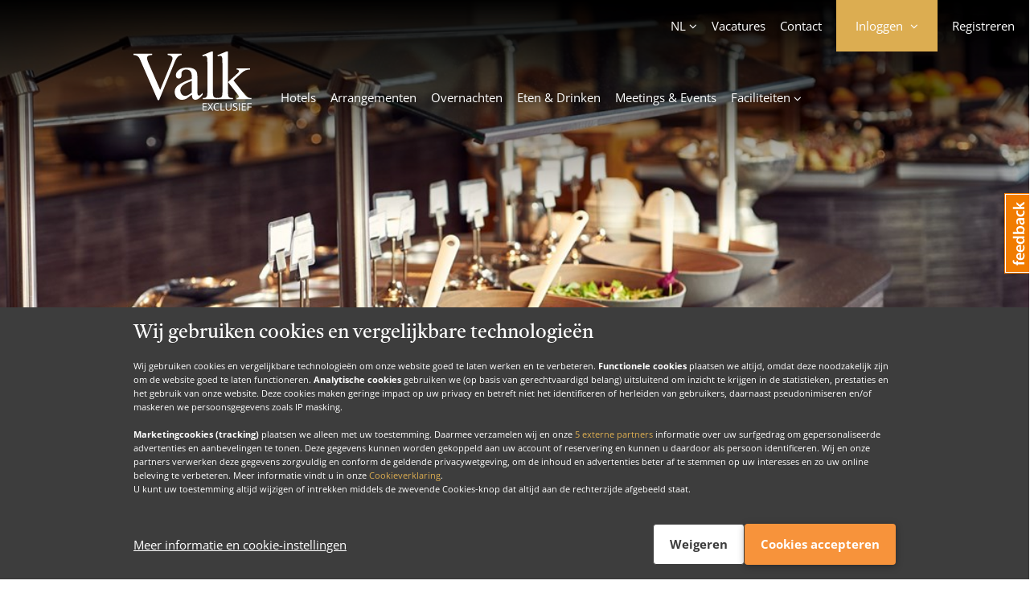

--- FILE ---
content_type: text/html; charset=utf-8
request_url: https://www.valkexclusief.nl/feestdagen/vaderdag/vaderdag/vaderdagbrunch/
body_size: 11857
content:
 <!DOCTYPE html><html lang="nl" class="no-js js-analytics"><head><meta charset="utf-8"><link href="//mediabank.valkenhorst.nl" rel="preconnect" /><link href="//www.googletagmanager.com" rel="preconnect" /><link href="//www.google-analytics.com" rel="preconnect" /><link href="//connect.facebook.com" rel="preconnect" /><link href="//cdn.feedbackify.com" rel="dns-prefetch" /><link href="//maps.googleapis.com" rel="dns-prefetch" /><title>Vaderdagbrunch - Valk Exclusief</title><meta name="description" content="" /><meta name="keywords" content="" /><meta property="og:title" content="Vaderdagbrunch - Valk Exclusief" /><meta property="og:description" content="" /><meta property="og:site_name" content="Valk Exclusief" /><meta property="og:url" content="https://www.valkexclusief.nl/feestdagen/vaderdag/vaderdag/vaderdagbrunch/" /><link rel="apple-touch-icon" sizes="57x57" href="//mediabank.valkenhorst.nl/dist/img/icons/valkexclusiefbranding/apple-icon-57x57.png" /><link rel="apple-touch-icon" sizes="60x60" href="//mediabank.valkenhorst.nl/dist/img/icons/valkexclusiefbranding/apple-icon-60x60.png" /><link rel="apple-touch-icon" sizes="72x72" href="//mediabank.valkenhorst.nl/dist/img/icons/valkexclusiefbranding/apple-icon-72x72.png" /><link rel="apple-touch-icon" sizes="76x76" href="//mediabank.valkenhorst.nl/dist/img/icons/valkexclusiefbranding/apple-icon-76x76.png" /><link rel="apple-touch-icon" sizes="114x114" href="//mediabank.valkenhorst.nl/dist/img/icons/valkexclusiefbranding/apple-icon-114x114.png" /><link rel="apple-touch-icon" sizes="120x120" href="//mediabank.valkenhorst.nl/dist/img/icons/valkexclusiefbranding/apple-icon-120x120.png" /><link rel="apple-touch-icon" sizes="144x144" href="//mediabank.valkenhorst.nl/dist/img/icons/valkexclusiefbranding/apple-icon-144x144.png" /><link rel="apple-touch-icon" sizes="152x152" href="//mediabank.valkenhorst.nl/dist/img/icons/valkexclusiefbranding/apple-icon-152x152.png" /><link rel="apple-touch-icon" sizes="180x180" href="//mediabank.valkenhorst.nl/dist/img/icons/valkexclusiefbranding/apple-icon-180x180.png" /><link rel="icon" type="image/png" sizes="192x192" href="//mediabank.valkenhorst.nl/dist/img/icons/valkexclusiefbranding/android-icon-192x192.png" /><link rel="icon" type="image/png" sizes="32x32" href="//mediabank.valkenhorst.nl/dist/img/icons/valkexclusiefbranding/favicon-32x32.png?v=1" /><link rel="icon" type="image/png" sizes="96x96" href="//mediabank.valkenhorst.nl/dist/img/icons/valkexclusiefbranding/favicon-96x96.png?v=1" /><link rel="icon" type="image/png" sizes="16x16" href="//mediabank.valkenhorst.nl/dist/img/icons/valkexclusiefbranding/favicon-16x16.png?v=1" /><link rel="shortcut icon" type="image/x-icon" href="//mediabank.valkenhorst.nl/dist/img/icons/valkexclusiefbranding/favicon.ico?v=1" /><meta name="viewport" content="width=device-width, minimum-scale=1.0, maximum-scale = 1, initial-scale=1, shrink-to-fit=no" /><meta name="apple-itunes-app" content="app-id=435109159" /><link href="https://www.valkexclusief.nl/feestdagen/vaderdag/vaderdag/vaderdagbrunch/" rel="canonical" /><script> let pageLoadDatalayerEvents = JSON.parse('[]'); window.dataLayer = window.dataLayer || []; window.dataLayer.push(...pageLoadDatalayerEvents); </script><script> (function(w, d, s, l, i) { w[l] = w[l] || []; w[l].push({ 'gtm.start': new Date().getTime(), event: 'gtm.js' }); var f = d.getElementsByTagName(s)[0], j = d.createElement(s), dl = l != 'dataLayer' ? '&l=' + l : ''; j.async = true; j.src = 'https://www.googletagmanager.com/gtm.js?id=' + i + dl; f.parentNode.insertBefore(j, f); })(window, document, 'script', 'dataLayer', 'GTM-PC692RP'); </script><script type="json/options"> {"apple-id-login":{"clientId":"nl.valkdigital.vexapp.service","loginFailedMessage":"Het inloggen met Apple is niet gelukt.","loginFailedTitle":"Aanmelden mislukt","nonce":"2962730","redirectURI":"https://www.valkexclusief.nl/AppleLogin.ashx","scope":"email name","state":"_23Rf3O2FXSwnYto3QHC18aeDEgoRct1pXglZeFiRk3fpn3Atfzu5xr_wfcKF5epTBGxEGt6EfNfXLgGzmlcOE2e99_4Jrjv5jX1fCRZV23VcEtaYJubkr3czShcvqldThDkBodalLI3EL1Bp2bHPg2","usePopup":true},"bust":"1768826302000","facebook-login":{"active":true,"app-id":"1775462969413746","loginFailedMessage":"Het inloggen met Facebook is niet gelukt.","loginFailedTitle":"Aanmelden mislukt","login-url":"https://www.valkexclusief.nl/feestdagen/vaderdag/vaderdag/vaderdagbrunch/","return-url":"https://www.valkexclusief.nl/feestdagen/vaderdag/vaderdag/vaderdagbrunch/"},"feedbackify":{"id":"3807"},"google-maps-api-key":"AIzaSyDq7CXIZxaGAOkFEdZdzLEnvSqKNnFfIOg","static-domain-url":"//mediabank.valkenhorst.nl","trengo-widget-key":""} </script><script type="json/options"> { "datepicker": { "month-names": [ "januari", "februari", "maart", "april", "mei", "juni", "juli", "augustus", "september", "oktober", "november", "december" ], "month-short-names": [ "jan", "feb", "mrt", "apr", "mei", "jun", "jul", "aug", "sep", "okt", "nov", "dec" ], "day-names": [ "zondag", "maandag", "dinsdag", "woensdag", "donderdag", "vrijdag", "zaterdag" ], "day-short-names": [ "zo", "ma", "di", "wo", "do", "vr", "za" ] } } </script><script id="switchConfig" type="json/configuration"> { "properties" : [ { "property": "textContent", "values": ["Inactief", "Actief"] } ]} </script><link href="//mediabank.valkenhorst.nl/dist/css/styles-wave-gold-bright.min.e680c6c1108c7c1bed567ce6dcf1ddcd.css" rel="stylesheet" /></head><body class="brand-is-tucan"><div id="topHome"></div><noscript><iframe src="https://www.googletagmanager.com/ns.html?id=GTM-PC692RP" height="0" width="0" style="display: none; visibility: hidden"></iframe></noscript><div class="js-cookie-consent" data-cookie-consent-version="2"><script id="ps-cookie-config" type="json/configuration"> { "properties": [ { "property": "textContent", "values" : ["Verbergen", "Toon details"] }, { "property": "className", "values": ["c-button--icon-chevron-up", "c-button--icon-chevron-down"] } ] } </script><div class="js-cookie-consent-msg-container c-cookie-consent u-shadow"></div><button type="button" class="c-cookie-consent-settings-button js-cookie-consent-settings-trigger"><span class="u-visually-hidden">Cookies beheren</span><svg width="40px" height="40px" stroke-width="1.5" viewBox="0 0 24 24" fill="none" xmlns="http://www.w3.org/2000/svg" color="#FFFFFF"><path d="M21.8 13.9999C20.8734 18.5644 16.8379 21.9999 12 21.9999C6.47715 21.9999 2 17.5228 2 11.9999C2 6.81459 5.94668 2.55104 11 2.04932" stroke="#FFFFFF" stroke-width="1.5" stroke-linecap="round" stroke-linejoin="round"></path><path d="M6.5 10C6.22386 10 6 9.77614 6 9.5C6 9.22386 6.22386 9 6.5 9C6.77614 9 7 9.22386 7 9.5C7 9.77614 6.77614 10 6.5 10Z" stroke="#FFFFFF" stroke-width="1.5" stroke-linecap="round" stroke-linejoin="round"></path><path d="M20.5 4C20.2239 4 20 3.77614 20 3.5C20 3.22386 20.2239 3 20.5 3C20.7761 3 21 3.22386 21 3.5C21 3.77614 20.7761 4 20.5 4Z" stroke="#FFFFFF" stroke-width="1.5" stroke-linecap="round" stroke-linejoin="round"></path><path d="M12 19C11.4477 19 11 18.5523 11 18C11 17.4477 11.4477 17 12 17C12.5523 17 13 17.4477 13 18C13 18.5523 12.5523 19 12 19Z" stroke="#FFFFFF" stroke-width="1.5" stroke-linecap="round" stroke-linejoin="round"></path><path d="M7 15.01L7.01 14.9989" stroke="#FFFFFF" stroke-width="1.5" stroke-linecap="round" stroke-linejoin="round"></path><path d="M17 15.01L17.01 14.9989" stroke="#FFFFFF" stroke-width="1.5" stroke-linecap="round" stroke-linejoin="round"></path><path d="M11 12.01L11.01 11.9989" stroke="#FFFFFF" stroke-width="1.5" stroke-linecap="round" stroke-linejoin="round"></path><path d="M21 9.01L21.01 8.99889" stroke="#FFFFFF" stroke-width="1.5" stroke-linecap="round" stroke-linejoin="round"></path><path d="M17 6.01L17.01 5.99889" stroke="#FFFFFF" stroke-width="1.5" stroke-linecap="round" stroke-linejoin="round"></path><path d="M11 2C10.5 3.5 11.4999 5 13.0855 5C11 8.5 13 12 18 11.5C18 14 20.5 14.5 21.6998 14.0136" stroke="#FFFFFF" stroke-width="1.5" stroke-linecap="round" stroke-linejoin="round"></path></svg></button></div><section data-promotion-modal-dismiss="true" id="site" class="o-site-wrapper"><svg height="0" width="0" xmlns="http://www.w3.org/2000/svg" xmlns:xlink="http://www.w3.org/1999/xlink"><clipPath id="waveElementPathHorizontal" clipPathUnits="objectBoundingBox"><path d=" M 1 1 V 0.023 c 0 0 -0.109 -0.174 -0.51 0.435 C 0.071 1 0 0.93 0 0.93 V 1 z "></path></clipPath><clipPath id="waveElementPathVertical" clipPathUnits="objectBoundingBox"><path d=" M 1 1 L 0.04 1 C 0.04 1 -0.113 0.891 0.42 0.49 C 0.977 0.071 0.834 0.011 0.834 0 L 1 0 L 1 1 z "></path></clipPath></svg><a href="#main" class="o-link-skip">Direct naar de content</a><a href="#footer" class="o-link-skip">Direct naar de footer</a><header id="site-header" class="c-site-header c-site-header--has-experience js-main-nav"><script type="json/options" id="metaNavDataLayer">{"313411":{"event":"metaMenuClick","eventAction":"Clicks","eventCategory":"Meta Menu","eventLabel":"Vacatures","eventValue":"https://www.valkjobs.nl/"},"332642":{"event":"metaMenuClick","eventAction":"Clicks","eventCategory":"Meta Menu","eventLabel":"Contact","eventValue":"https://www.valkexclusief.nl/contactformulier/"},"nl":{"event":"metaMenuClick","eventAction":"Clicks","eventCategory":"Meta Menu","eventLabel":"Nederlands","eventValue":"https://www.valkexclusief.nl/"},"en":{"event":"metaMenuClick","eventAction":"Clicks","eventCategory":"Meta Menu","eventLabel":"English","eventValue":"https://www.valkexclusief.com/"},"de":{"event":"metaMenuClick","eventAction":"Clicks","eventCategory":"Meta Menu","eventLabel":"Deutsch","eventValue":"https://www.valkexclusief.nl/de/"},"AppleLogin":{"event":"metaMenuClick","eventAction":"Clicks","eventCategory":"Login panel","eventLabel":"Apple login","eventValue":"AppleLogin"},"DismissNotifyTwoFactorReset":{"event":"metaMenuClick","eventAction":"Clicks","eventCategory":"Login panel","eventLabel":"Dismiss notify 2FA reset","eventValue":"DismissNotifyTwoFactorReset"},"FacebookLogin":{"event":"metaMenuClick","eventAction":"Clicks","eventCategory":"Login panel","eventLabel":"Facebook login","eventValue":"FacebookLogin"},"ForgotPassword":{"event":"metaMenuClick","eventAction":"Clicks","eventCategory":"Login panel","eventLabel":"Forgot password","eventValue":"ForgotPassword"},"Login":{"event":"metaMenuClick","eventAction":"Clicks","eventCategory":"Login panel","eventLabel":"Login","eventValue":"Login"},"Register":{"event":"metaMenuClick","eventAction":"Clicks","eventCategory":"Login panel","eventLabel":"Register","eventValue":"Register"},"TwoFactorRequestSms":{"event":"metaMenuClick","eventAction":"Clicks","eventCategory":"Login panel","eventLabel":"2FA request sms","eventValue":"TwoFactorRequestSms"},"TwoFactorResendSms":{"event":"metaMenuClick","eventAction":"Clicks","eventCategory":"Login panel","eventLabel":"2FA resend sms","eventValue":"TwoFactorResendSms"},"TwoFactorSubmitSms":{"event":"metaMenuClick","eventAction":"Clicks","eventCategory":"Login panel","eventLabel":"2FA submit sms","eventValue":"TwoFactorSubmitSms"},"TwoFactorSubmitToken":{"event":"metaMenuClick","eventAction":"Clicks","eventCategory":"Login panel","eventLabel":"2FA submit token","eventValue":"TwoFactorSubmitToken"},"meta_register":{"event":"metaMenuClick","eventAction":"Clicks","eventCategory":"Meta Menu","eventLabel":"Registreren","eventValue":"https://www.valkexclusief.nl/valkaccount/kies-je-account-type/"}}</script><nav role="navigation" class="js-datalayer-events js-account-button" data-datalayer-events-options="#metaNavDataLayer"><div class="c-site-header__navigation-meta c-navigation-meta"><div class="c-navigation-meta__col c-navigation-meta__col--l"><button type="button" class="c-navigation-meta__item c-navigation-meta__item--account c-navigation-meta__item--account--login-layer u-visually-hidden-from-tablet js-account-button-panel-trigger js-login-layer-account-trigger"><span class="c-navigation-meta__item--account-username c-navigation-meta__item-caption">Account</span></button><ul class="c-navigation-meta__list" data-sticky="mobile"><li class="ml- mt-- mb-- c-html-dropdown c-html-dropdown--fold-out u-hidden-until-tablet js-html-dropdown"><button type="button" class="c-navigation-meta__item c-navigation-meta__item--language c-html-dropdown__trigger js-html-dropdown-trigger"> NL </button><div class="c-html-dropdown__container js-html-dropdown-target"><ul><li><a class="c-html-dropdown__link js-datalayer-events-trigger is-active" href="https://www.valkexclusief.nl/" title="Nederlands" data-datalayer-events-eventobj="nl" > Nederlands </a></li><li><a class="c-html-dropdown__link js-datalayer-events-trigger " href="https://www.valkexclusief.com/" title="English" data-datalayer-events-eventobj="en" data-persistlogin> English </a></li><li><a class="c-html-dropdown__link js-datalayer-events-trigger " href="https://www.valkexclusief.nl/de/" title="Deutsch" data-datalayer-events-eventobj="de" > Deutsch </a></li></ul></div></li><li class="ml- mt-- mb-- u-hidden-until-tablet "><a class="c-navigation-meta__item js-datalayer-events-trigger " href="https://www.valkjobs.nl/" title="Vacatures" target="_blank" data-datalayer-events-eventobj="313411" > Vacatures </a></li><li class="ml- mt-- mb-- u-hidden-until-tablet "><a class="c-navigation-meta__item c-navigation-meta__item--contact js-datalayer-events-trigger " href="https://www.valkexclusief.nl/contactformulier/" title="Contact" data-datalayer-events-eventobj="332642" > Contact </a></li><li class="c-navigation-account ml-"><button type="button" class="c-navigation-meta__item c-navigation-meta__item--account c-navigation-meta__item--account--login-layer u-visually-hidden-until-tablet js-account-button-panel-trigger js-login-layer-account-trigger"><span class="c-navigation-meta__item--account-username c-navigation-meta__item-caption js-account-button-username" data-placeholder="Inloggen">Inloggen</span></button><div id="login-layer-overlay" class="c-page-overlay--mobile c-navigation-account__overlay"></div><div class="c-navigation-account__container js-login-layer" data-login-layer-backdrop="true"><div class="o-sliding-panels o-sliding-panels--six-panels c-navigation-account__page"><button class="c-navigation-account__close u-visually-hidden-from-tablet js-login-layer-account-trigger" type="button"><span class="u-visually-hidden">Sluiten</span></button><div class="o-sliding-panels__wrapper js-account-panel js-login-layer-slider js-login-form" data-visible-panel="0"><article class="o-sliding-panels__panel c-navigation-account__panel js-panel-slider-panel js-account-panel-login"><form id="login-form" class="c-login-form c-form-feedback js-login-layer-form" data-feedback-container="#login-feedback" data-error-message="E-mailadres of wachtwoord is onjuist" method="post"><header class="gamma mb-"> Inloggen </header><input name="__ApiRequestVerificationToken" type="hidden" value="YwsWaxBOeT43EUGFyOMs5sBI6ersrnyZQV9iIqxRMnQ5yCWxnjOYf1K09Nc9YKq42KfSoE6f61pgErNuc-mjlscb_mWPhxMVXkIFECg7FY_zWKgRmpkBInWu0l0cMVGxZ2R5hgydcQFB0WKZEaECow2:-MVtvjDgxmCBT3nfZxxDeDjkhGN7r7YKroDTQWLTNIfx7JXFVkoNS1SOKFZYWh0cs7KrLeQWJPQM9v12XEMHqw5RekkaAGyAKrJFjPuw6QTZ0ZGi_8R-0YYhxKcUB4itqR_eDseHzTPlGIC35yiKrg2" /><div class="o-layout"><div class="mb-"><label for="login_username">E-mailadres</label><input id="login_username" class="u-12/12 js-account-panel-email-login" name="username" autocomplete="username" type="email" inputmode="email" value="" placeholder="E-mailadres" required="required" data-msg-required="E-mailadres is verplicht" data-force-validation="true" data-val="true" /><div class="o-form-validation-msg field-validation-valid u-12/12" data-valmsg-for="username" data-valmsg-replace="true"></div></div><div class="c-login-form__password-field mb-"><label for="login_password">Wachtwoord</label><input id="login_password" class="u-12/12" autocomplete="current-password" name="password" type="password" value="" placeholder="Wachtwoord" required="required" data-capslock-message="Let op: Capslock staat aan" data-feedback-container="#capslock-feedback" data-msg-required="Wachtwoord is verplicht" data-force-validation="true" data-val="true" /><div class="o-form-validation-msg field-validation-valid u-12/12" data-valmsg-for="password" data-valmsg-replace="true"></div><div id="capslock-feedback" class="c-login-form__password-feedback c-form-feedback mb--until-tablet"></div></div><div class="mb- c-checkbox"><input id="rememberme" name="remember" type="checkbox" value="" class="c-login-form__input-grow mr--" /><label for="rememberme">Onthoud mij</label></div><div class="mb"><button class="c-button c-button--cta c-button--full-width js-submit-button js-datalayer-events-trigger" data-datalayer-events-eventobj="Login"><span class="c-button__caption">Inloggen</span><span class="c-button__spinner"></span></button><div id="login-feedback" class="u-12/12 mt-- c-form__feedback"></div></div><button type="button" class="mb-" data-panel-slider-target=".js-account-panel-forgot-password">Wachtwoord vergeten</button><div class="mb-"> Nog geen account? <a href="https://www.valkexclusief.nl/valkaccount/kies-je-account-type/" class="ml-- js-datalayer-events-trigger" data-datalayer-events-eventobj="Register">Account aanmaken</a></div><div><span class="c-divider-decoration mb--"><span class="c-divider-decoration__label">of inloggen met</span></span><button type="button" class="c-button c-button--apple-id c-button--full-width mb-- js-apple-id-login js-datalayer-events-trigger" data-datalayer-events-eventobj="AppleLogin" data-locale="nl_NL"><span class="c-button__caption">Login met Apple</span><span class="c-button__spinner"></span></button><button type="button" class="c-button c-button--facebook c-button--full-width js-facebook-login js-datalayer-events-trigger" data-datalayer-events-eventobj="FacebookLogin"><span class="c-button__caption">Login met Facebook</span><span class="c-button__spinner"></span></button></div></div></form></article><article class="o-sliding-panels__panel c-navigation-account__panel js-panel-slider-panel js-account-panel-otp-authenticator js-login-layer-otp-authenticator is-invisible"><button type="button" class="mb-" data-panel-slider-target=".js-account-panel-login"><span class="o-icon o-icon--chevron-left mr-"></span> Terug </button><form id="otp-authenticator-form" class="c-login-form c-form-feedback" data-feedback-container="#otp-feedback" data-error-message="Verificatiecode is onjuist" method="post" style="max-height: none;"><header class="gamma mb-"> Tweestapsverificatie </header><input name="__ApiRequestVerificationToken" type="hidden" value="NAWJjKcjp2_h8Zd6o6JeZyUDqN9k7Vx_i8Nh1X7gYox7HsMNADo8WLDeERuGhfsWkAEpR5pCYm8g20i12jFEmEkvRCReTwXu6eA2TtyKKwOY68RCr6oeSHG3J-e7nixarBXj0IHgAaC7HH8-jnmEqA2:sBPHlk779QC8mQlhDKfL87U-_-_Su6q35DEE-JfIFooyNl3eRyAJZKpxo84E7QQYeChBOiXoQFZALqyUh4kjKsP5irErvcN8Auwy9nNnNIRwjvn7YDGeqQ8nOtMMx4Gcf_CBkV5o0u5BClkVhkSJ5Q2" /><p>Voer de zescijferige code in die uw verificatie app heeft gegenereerd</p><div class="o-layout mt-"><div class="mb-"><label for="otptoken"> Verificatiecode</label><input id="otptoken" class="u-12/12 js-account-panel-otp-token" name="otptoken" autocomplete="off" type="text" inputmode="numeric" value="" placeholder="000 000" data-val-regex-pattern="\d{3}\s*\d{3}" required="required" data-val-regex="Ongeldige code" data-msg-required="Verificatiecode is verplicht" data-force-validation="true" data-val="true"><div class="o-form-validation-msg field-validation-valid u-12/12" data-valmsg-for="otptoken" data-valmsg-replace="true"></div><input type="hidden" autocomplete="password" name="otpguid"></div><div class="mb- o-wrapper"><div class="c-checkbox"><input id="trust" name="otptrust" type="checkbox" value="" class="c-login-form__input-grow mr--"><label for="trust">Vertrouw deze browser</label></div><span class="o-icon o-icon--tooltip-brand o-icon--tooltip-help c-tooltip ml-- js-tooltip" data-tooltip-content="Zodra u ervoor kiest om deze browser te vertrouwen wordt er bij het inloggen via deze browser niet meer om tweestapsverificatie gevraagd voor een periode van 30 dagen."></span></div><div class="mb"><button class="c-button c-button--cta c-button--full-width js-submit-button js-datalayer-events-trigger" data-datalayer-events-eventobj="TwoFactorSubmitToken"><span class="c-button__caption">Doorgaan</span><span class="c-button__spinner"></span></button><div id="otp-feedback" class="u-12/12 mt-- c-form__feedback"></div></div><button type="button" data-panel-slider-target=".js-account-panel-otp-sms"> Problemen met accounttoegang? </button></div></form></article><article class="o-sliding-panels__panel c-navigation-account__panel js-panel-slider-panel js-account-panel-otp-sms is-invisible"><button type="button" class="mb-" data-panel-slider-target=".js-account-panel-otp-authenticator"><span class="o-icon o-icon--chevron-left mr-"></span> Terug </button><form id="otp-sms-form" class="c-login-form c-form-feedback" data-opt-sms-get-description="Ontvang een sms-bericht met een verificatiecode op het volgende telefoonnummer: {phoneMaskPlaceholder}. Met deze code kunt u bevestigen dat dit account van u is." data-feedback-container="#sms-feedback" data-error-message="Verificatiecode is onjuist" method="post" style="max-height: none;"><header class="gamma mb-">Ik kan niet meer bij m'n account</header><input name="__ApiRequestVerificationToken" type="hidden" value="yttffQwx_G5aklVeZgDtW651b2ipkctE2hBVgFSyDq_4VQaAFIw39sa4FLGshsh2FOnuJTSBluJ8hyGOCWkZCuPTmWLjfVzpkYcxs1n9Y3Oza8h-RaAbi-R-zhz29nzLr3Rfs_GPLGtknM6TsHJwcg2:TRnVT5x-uB3IMY-1AN6c_x7H-aSyiATMVYUoJreGZh-5JYTWd6lzR04PeJ4dAeFvu2D6qp8UsDH8FH5X0hFCwkGuimF_Fs-PDsDTE6BAipn1EHNx9ionrNZsoA1Qgx_cbUyJMvBz5QBH9GsEeCewKw2" /><div class="js-login-form-otp-sms-get-panel mb-"><p class="js-login-form-otp-sms-get-description"></p><button class="c-button c-button--ghost c-button--full-width mt- js-login-form-otp-sms-get-trigger js-datalayer-events-trigger" data-datalayer-events-eventobj="TwoFactorRequestSms" type="button"><span class="c-button__caption"> Vertuur sms </span><span class="c-button__spinner"></span></button></div><div class="js-login-form-otp-sms-error-panel c-content-box c-content-box--informative c-content-box--framed p- u-hidden"><p>Het versturen van de sms is niet gelukt.</p></div><div class="js-login-form-otp-sms-send-panel mb- u-hidden"><p class="mb-">Voer de zescijferige code in die wij u per sms hebben gestuurd.</p><div class="o-layout mt-"><div class="mb-"><label for="otpSmsToken"> Verificatiecode</label><input id="otpSmsToken" class="u-12/12 js-account-panel-otp-token" name="otpSmsToken" autocomplete="one-time-code" type="text" inputmode="numeric" value="" placeholder="000 000" data-val-regex-pattern="\d{3}\s*\d{3}" required="required" data-val-regex="Ongeldige code" data-msg-required="Verificatiecode is verplicht" data-force-validation="true" data-val="true"><div class="o-form-validation-msg field-validation-valid u-12/12" data-valmsg-for="otpSmsToken" data-valmsg-replace="true"></div><input type="hidden" autocomplete="password" name="otpguid"></div><div class="mb-"><button class="c-button c-button--cta c-button--full-width js-submit-button js-datalayer-events-trigger" data-datalayer-events-eventobj="TwoFactorSubmitSms"><span class="c-button__caption">Doorgaan</span><span class="c-button__spinner"></span></button><div id="sms-feedback" class="u-12/12 mt-- c-form__feedback"></div></div><button type="button" class="js-login-form-otp-sms-retry-trigger js-datalayer-events-trigger" data-datalayer-events-eventobj="TwoFactorResendSms"> Geen verificatiecode ontvangen? </button></div></div><hr /><article><header class="epsilon">Geen toegang meer tot geverifieerd telefoonnummer?</header><p>Om uw account alsnog terug te krijgen raden wij u aan om via mail contact op te nemen met <a href="/cdn-cgi/l/email-protection#70030500001f02043006111c1b1419171904111c5e1e1c"><span class="__cf_email__" data-cfemail="a2d1d7d2d2cdd0d6e2d4c3cec9c6cbc5cbd6c3ce8cccce">[email&#160;protected]</span></a></p></article></form></article><article class="o-sliding-panels__panel c-navigation-account__panel js-panel-slider-panel js-login-layer-notify-2fa-reset is-invisible"><header class="gamma mb">Accounttoegang hersteld</header><div class="u-text-center mb-"><div class="c-status-badge"><div class="c-status-badge__circle c-status-badge__success"><span class="c-status-badge__success-line c-status-badge__success-line-tip"></span><span class="c-status-badge__success-line c-status-badge__success-line-long"></span><div class="c-status-badge__success-circle"></div><div class="c-status-badge__success-fix"></div></div></div></div><p class="o-intro-text mb"> U bent succesvol ingelogd en hebt weer toegang tot uw account. </p><div class="c-content-box c-content-box--informative c-content-box--framed p- mb"><p>Omdat u geen gebruik kon maken van tweestapsverificatie is deze uitgeschakeld. U kunt het opnieuw instellen in uw account.</p></div><p class="mb">Klik <a href="https://www.valkexclusief.nl/valkaccount/beveiliging-en-aanmelding/">hier</a> om tweestapsverificatie opnieuw in te stellen in uw account.</p><button class="c-button c-button--cta c-button--full-width js-login-layer-2fa-reset-close js-datalayer-events-trigger" data-datalayer-events-eventobj="DismissNotifyTwoFactorReset" type="submit" data-disable-double-click-additional-classnames="is-busy"><span class="c-button__caption"> Sluiten </span><span class="c-button__spinner"></span></button></article><article class="o-sliding-panels__panel c-navigation-account__panel js-panel-slider-panel js-account-panel-forgot-password is-invisible"><button type="button" class="mb-" data-panel-slider-target=".js-account-panel-login"><span class="o-icon o-icon--chevron-left mr-"></span> Terug </button><form action="/" method="post" class="js-forgot-password c-login-form c-form-feedback js-login-layer-reset-password-form" data-feedback-container="#forgot-password-feedback" data-success-message="Indien uw e-mailadres bij ons bekend is heeft u van ons een e-mail ontvangen. Volg de instructies in de mail om uw wachtwoord opnieuw in te stellen." data-error-message="Er was een technisch probleem met het herstellen van uw wachtwoord, probeer het op een laten tijdstip nogmaals."><header class="gamma mb-"> Wachtwoord vergeten </header><div class="o-layout"><input name="__ApiRequestVerificationToken" type="hidden" value="xlUPnTViOFsfu3yEo0XoqNKcA8I1bssk3sG43wX3Ap9GhQO8CwaByW3fMm8Etypki63x0KTvP4A0DW5q5uhNFl1M_eZpSgmtjy1R6tNhaXG31wzmrVkhNcbBUMONTf0ZQLp7mYbUflTymbRe7UQMXw2:1p_hGWjTaUpCx1pSy37N6zCi3JcYYcE3dYvxZJNVxPTJzuMVplMQ2Kjc1qPhOswosMWfx2E4wEKsUrYRTy2Z2sLT0-EIt5ly5rin_XA9raKF9d6dV1a1LaD5mnmu5PepTsMye3_QGUsGeb95T6jZoA2" /><label for="reset_password_email">E-mailadres</label><input id="reset_password_email" class="u-12/12 mb- js-account-panel-email-reset" name="username" type="email" inputmode="email" value="" placeholder="E-mailadres" required="required" /><button class="c-button c-button--cta c-button--full-width js-submit-button js-datalayer-events-trigger" data-datalayer-events-eventobj="ForgotPassword"><span class="c-button__caption">Herstel wachtwoord</span><span class="c-button__spinner"></span></button><div id="forgot-password-feedback" class="o-layout__col c-form__feedback u-12/12 mt"></div></div></form></article><article class="o-sliding-panels__panel c-navigation-account__account p0 js-panel-slider-panel js-login-layer-account-menu"><div class="o-wrapper o-wrapper--col u-full-height js-login-layer-account-menu-items"></div></article></div></div></div></li><li class="c-navigation-meta__item-hidden-logged-in ml- mt-- mb-- u-visually-hidden-until-tablet js-account-button-register-anchor"><a class="c-navigation-meta__item c-navigation-meta__item--register js-datalayer-events-trigger " href="https://www.valkexclusief.nl/valkaccount/kies-je-account-type/" title="Registreren" data-datalayer-events-eventobj="meta_register" > Registreren </a></li><li class="c-navigation-meta__item-show-logged-in ml- u-visually-hidden-until-tablet"><div class="c-navigation-meta__item c-navigation-meta__item--balance"><span class="c-navigation-meta__item--balance-label">Gespaard</span><span class="c-navigation-meta__item--balance-price js-account-button-balance" data-placeholder="0,00">€ 0,00</span><span class="c-navigation-meta__item--balance-tooltip o-icon o-icon--tooltip-brand o-icon--tooltip-help c-tooltip c-tooltip--right js-tooltip" data-tooltip-content="<div class='epsilon mb--'>Uw Valk loyal saldo.</div><p>Wanneer u een Valk Loyal account heeft en bij ons overnacht, dan spaart u automatisch voor korting op uw volgende verblijf.</p>"></span></div></li></ul></div><div class="c-navigation-meta__col c-navigation-meta__col--m u-visually-hidden-from-tablet"><a title="Valk Exclusief" href="https://www.valkexclusief.nl/" class="c-navigation-meta__logo-link c-site-header__navigation-meta-link"><img class="c-navigation-meta__logo c-site-header__logo--normal" width="" height="55" src="//mediabank.valkenhorst.nl/dist/img/logos/valk/valk-logo-branding.svg" alt="Valk Exclusief"><img class="c-navigation-meta__logo c-site-header__logo--sticky" src="//mediabank.valkenhorst.nl/dist/img/logos/valk/valk-logo-branding.svg" alt="Valk Exclusief" style=""></a></div><div class="c-navigation-meta__col c-navigation-meta__col--r"><button type="button" class="c-navigation-meta__item u-visually-hidden-from-tablet ml- js-main-nav-trigger" data-target="main-menu-container"><div class="c-navigation-meta__item-burger-holder"><span class="c-navigation-meta__item-burger"></span></div><span class="c-navigation-meta__item-caption"> Menu </span></button></div></div></nav><div id="header-stick-base"><div class="o-container c-site-header__container "><a class="c-site-header__logo u-visually-hidden-until-tablet" title="Valk Exclusief" href="https://www.valkexclusief.nl/" style="width: 147px; min-width: 147px;"><img class="c-site-header__logo--normal" src="//mediabank.valkenhorst.nl/dist/img/logos/valk/valk-logo-branding.svg" /><img class="c-site-header__logo--sticky" src="//mediabank.valkenhorst.nl/dist/img/logos/valk/valk-logo-branding.svg" title="Valk Exclusief" width="75" /></a><div class="c-site-header__navigation js-sticky-offset-container"><span class="c-site-header__title u-visually-hidden-until-tablet">Valk Exclusief</span><script data-cfasync="false" src="/cdn-cgi/scripts/5c5dd728/cloudflare-static/email-decode.min.js"></script><script type="json/options" id="mainNavDataLayer">{"main_home":{"event":"mainMenuClick","eventAction":"Clicks","eventCategory":"Main Menu","eventLabel":"Home","eventValue":"https://www.valkexclusief.nl/"},"286783":{"event":"mainMenuClick","eventAction":"Clicks","eventCategory":"Main Menu","eventLabel":"Hotels","eventValue":"https://www.valkexclusief.nl/hotels/"},"286784":{"event":"mainMenuClick","eventAction":"Clicks","eventCategory":"Main Menu","eventLabel":"Arrangementen","eventValue":"https://www.valkexclusief.nl/arrangementen/"},"332702":{"event":"mainMenuClick","eventAction":"Clicks","eventCategory":"Main Menu","eventLabel":"Overnachten","eventValue":"https://www.valkexclusief.nl/overnachten/"},"286786":{"event":"mainMenuClick","eventAction":"Clicks","eventCategory":"Main Menu","eventLabel":"Eten & Drinken","eventValue":"https://www.valkexclusief.nl/eten-drinken/"},"286864":{"event":"mainMenuClick","eventAction":"Clicks","eventCategory":"Main Menu","eventLabel":"Meetings & Events","eventValue":"https://www.valkexclusief.nl/meetings-events/"},"286809":{"event":"mainMenuClick","eventAction":"Clicks","eventCategory":"Main Menu","eventLabel":"Faciliteiten","eventValue":"https://www.valkexclusief.nl/faciliteiten/"},"313411":{"event":"mainMenuClick","eventAction":"Clicks","eventCategory":"Main Menu","eventLabel":"Vacatures","eventValue":"https://www.valkjobs.nl/"},"378353":{"event":"mainMenuClick","eventAction":"Clicks","eventCategory":"Main Menu","eventLabel":"Alle faciliteiten","eventValue":"https://www.valkexclusief.nl/faciliteiten/"},"286810":{"event":"mainMenuClick","eventAction":"Clicks","eventCategory":"Main Menu","eventLabel":"Work out & Relax","eventValue":"https://www.valkexclusief.nl/faciliteiten/work-out-relax/"},"286814":{"event":"mainMenuClick","eventAction":"Clicks","eventCategory":"Main Menu","eventLabel":"Kamers","eventValue":"https://www.valkexclusief.nl/faciliteiten/kamers/"},"286823":{"event":"mainMenuClick","eventAction":"Clicks","eventCategory":"Main Menu","eventLabel":"Fietsen","eventValue":"https://www.valkexclusief.nl/faciliteiten/fietsen/"},"286829":{"event":"mainMenuClick","eventAction":"Clicks","eventCategory":"Main Menu","eventLabel":"Huisdieren","eventValue":"https://www.valkexclusief.nl/faciliteiten/huisdieren/"},"286830":{"event":"mainMenuClick","eventAction":"Clicks","eventCategory":"Main Menu","eventLabel":"Amusement","eventValue":"https://www.valkexclusief.nl/faciliteiten/amusement/"},"286835":{"event":"mainMenuClick","eventAction":"Clicks","eventCategory":"Main Menu","eventLabel":"Valk producten","eventValue":"https://www.valkexclusief.nl/faciliteiten/valk-exclusief-producten/"},"286842":{"event":"mainMenuClick","eventAction":"Clicks","eventCategory":"Main Menu","eventLabel":"Overig","eventValue":"https://www.valkexclusief.nl/faciliteiten/overig/"}}</script><script type="json/options" id="metaNavDataLayer">{"313411":{"event":"metaMenuClick","eventAction":"Clicks","eventCategory":"Meta Menu","eventLabel":"Vacatures","eventValue":"https://www.valkjobs.nl/"},"332642":{"event":"metaMenuClick","eventAction":"Clicks","eventCategory":"Meta Menu","eventLabel":"Contact","eventValue":"https://www.valkexclusief.nl/contactformulier/"},"nl":{"event":"metaMenuClick","eventAction":"Clicks","eventCategory":"Meta Menu","eventLabel":"Nederlands","eventValue":"https://www.valkexclusief.nl/"},"en":{"event":"metaMenuClick","eventAction":"Clicks","eventCategory":"Meta Menu","eventLabel":"English","eventValue":"https://www.valkexclusief.com/"},"de":{"event":"metaMenuClick","eventAction":"Clicks","eventCategory":"Meta Menu","eventLabel":"Deutsch","eventValue":"https://www.valkexclusief.nl/de/"},"AppleLogin":{"event":"metaMenuClick","eventAction":"Clicks","eventCategory":"Login panel","eventLabel":"Apple login","eventValue":"AppleLogin"},"DismissNotifyTwoFactorReset":{"event":"metaMenuClick","eventAction":"Clicks","eventCategory":"Login panel","eventLabel":"Dismiss notify 2FA reset","eventValue":"DismissNotifyTwoFactorReset"},"FacebookLogin":{"event":"metaMenuClick","eventAction":"Clicks","eventCategory":"Login panel","eventLabel":"Facebook login","eventValue":"FacebookLogin"},"ForgotPassword":{"event":"metaMenuClick","eventAction":"Clicks","eventCategory":"Login panel","eventLabel":"Forgot password","eventValue":"ForgotPassword"},"Login":{"event":"metaMenuClick","eventAction":"Clicks","eventCategory":"Login panel","eventLabel":"Login","eventValue":"Login"},"Register":{"event":"metaMenuClick","eventAction":"Clicks","eventCategory":"Login panel","eventLabel":"Register","eventValue":"Register"},"TwoFactorRequestSms":{"event":"metaMenuClick","eventAction":"Clicks","eventCategory":"Login panel","eventLabel":"2FA request sms","eventValue":"TwoFactorRequestSms"},"TwoFactorResendSms":{"event":"metaMenuClick","eventAction":"Clicks","eventCategory":"Login panel","eventLabel":"2FA resend sms","eventValue":"TwoFactorResendSms"},"TwoFactorSubmitSms":{"event":"metaMenuClick","eventAction":"Clicks","eventCategory":"Login panel","eventLabel":"2FA submit sms","eventValue":"TwoFactorSubmitSms"},"TwoFactorSubmitToken":{"event":"metaMenuClick","eventAction":"Clicks","eventCategory":"Login panel","eventLabel":"2FA submit token","eventValue":"TwoFactorSubmitToken"},"meta_register":{"event":"metaMenuClick","eventAction":"Clicks","eventCategory":"Meta Menu","eventLabel":"Registreren","eventValue":"https://www.valkexclusief.nl/valkaccount/kies-je-account-type/"}}</script><div data-panel-id="main-menu-container" class="c-page-overlay--mobile js-main-nav-panel"></div><nav data-panel-id="main-menu-container" class="js-main-nav-panel c-navigation-main c-navigation-main--left no-transition" data-menu-backdrop="true"><div class="c-navigation-main__menu"><div class="c-navigation-main__mobile-head"><h2 class="o-heading-body mb0"> Menu </h2><button class="js-main-nav-trigger c-navigation-main__close" type="button" data-target="main-menu-container"><span class="u-visually-hidden">Sluiten</span></button></div><ul class="c-navigation-main__list js-datalayer-events js-cluster is-loading js-toc-navigation" data-no-cluster-breakpoints="mobile" data-datalayer-events-options="#mainNavDataLayer"><li class="c-navigation-main__list-item js-cluster-item"><a class="c-navigation-main__item js-datalayer-events-trigger " href="https://www.valkexclusief.nl/hotels/" title="Hotels" data-datalayer-events-eventobj="286783" data-nav-link="true" > Hotels </a></li><li class="c-navigation-main__list-item js-cluster-item"><a class="c-navigation-main__item js-datalayer-events-trigger " href="https://www.valkexclusief.nl/arrangementen/" title="Arrangementen" data-datalayer-events-eventobj="286784" data-nav-link="true" > Arrangementen </a></li><li class="c-navigation-main__list-item js-cluster-item"><a class="c-navigation-main__item js-datalayer-events-trigger " href="https://www.valkexclusief.nl/overnachten/" title="Overnachten" data-datalayer-events-eventobj="332702" data-nav-link="true" > Overnachten </a></li><li class="c-navigation-main__list-item js-cluster-item"><a class="c-navigation-main__item js-datalayer-events-trigger " href="https://www.valkexclusief.nl/eten-drinken/" title="Eten &amp; Drinken" target="" data-datalayer-events-eventobj="286786" data-nav-link="true" > Eten &amp; Drinken </a></li><li class="c-navigation-main__list-item js-cluster-item"><a class="c-navigation-main__item js-datalayer-events-trigger " href="https://www.valkexclusief.nl/meetings-events/" title="Meetings &amp; Events" target="" data-datalayer-events-eventobj="286864" data-nav-link="true" > Meetings &amp; Events </a></li><li class="c-navigation-main__list-item js-cluster-item"><div class="c-navigation-main__item c-navigation-main__item--more js-main-nav-dropdown js-main-nav-toggle-trigger " data-toggle-id="#M286809"> Faciliteiten </div><ul class="c-navigation-main__toggle c-navigation-main__list right js-main-nav-toggle-child" id="M286809" style="display: none;"><li><a class="c-navigation-main__item js-datalayer-events-trigger " href="https://www.valkexclusief.nl/faciliteiten/" title="Alle faciliteiten" data-datalayer-events-eventobj="378353" data-nav-link="true" > Alle faciliteiten </a></li><li><a class="c-navigation-main__item js-datalayer-events-trigger " href="https://www.valkexclusief.nl/faciliteiten/work-out-relax/" title="Work out &amp; Relax" data-datalayer-events-eventobj="286810" data-nav-link="true" > Work out &amp; Relax </a></li><li><a class="c-navigation-main__item js-datalayer-events-trigger " href="https://www.valkexclusief.nl/faciliteiten/kamers/" title="Kamers" data-datalayer-events-eventobj="286814" data-nav-link="true" > Kamers </a></li><li><a class="c-navigation-main__item js-datalayer-events-trigger " href="https://www.valkexclusief.nl/faciliteiten/fietsen/" title="Fietsen" data-datalayer-events-eventobj="286823" data-nav-link="true" > Fietsen </a></li><li><a class="c-navigation-main__item js-datalayer-events-trigger " href="https://www.valkexclusief.nl/faciliteiten/huisdieren/" title="Huisdieren" data-datalayer-events-eventobj="286829" data-nav-link="true" > Huisdieren </a></li><li><a class="c-navigation-main__item js-datalayer-events-trigger " href="https://www.valkexclusief.nl/faciliteiten/amusement/" title="Amusement" data-datalayer-events-eventobj="286830" data-nav-link="true" > Amusement </a></li><li><a class="c-navigation-main__item js-datalayer-events-trigger " href="https://www.valkexclusief.nl/faciliteiten/valk-exclusief-producten/" title="Valk producten" data-datalayer-events-eventobj="286835" data-nav-link="true" > Valk producten </a></li><li><a class="c-navigation-main__item js-datalayer-events-trigger " href="https://www.valkexclusief.nl/faciliteiten/overig/" title="Overig" data-datalayer-events-eventobj="286842" data-nav-link="true" > Overig </a></li></ul></li><li class="c-navigation-main__list-item u-hidden-from-tablet"><a class="c-navigation-main__item js-datalayer-events-trigger " href="https://www.valkjobs.nl/" title="Vacatures" target="_blank" data-datalayer-events-eventobj="313411" data-nav-link="true" > Vacatures </a></li><li class="js-cluster-trigger c-navigation-main__list-item u-hidden-until-tablet u-hidden pr0"><div class="c-navigation-main__item c-navigation-main__item--more js-main-nav-dropdown js-main-nav-toggle-trigger" data-toggle-id="#main-menu-cluster"> Meer </div><ul id="main-menu-cluster" class="c-navigation-main__toggle c-navigation-main__list c-navigation-main__list--cluster js-main-nav-toggle-parent js-cluster-container"></ul></li></ul><div class="c-navigation-main__meta c-navigation-main__meta--fixed u-hidden-from-tablet"><ul class="c-navigation-main__toggle js-datalayer-events" data-datalayer-events-options="#metaNavDataLayer" id="langNav" style="display:none;"><li class="c-navigation-main__list-item"><a class="c-navigation-main__item js-datalayer-events-trigger is-active" href="https://www.valkexclusief.nl/" title="Nederlands" data-datalayer-events-eventobj="nl" > Nederlands </a></li><li class="c-navigation-main__list-item"><a class="c-navigation-main__item js-datalayer-events-trigger " href="https://www.valkexclusief.com/" title="English" data-datalayer-events-eventobj="en" data-persistlogin> English </a></li><li class="c-navigation-main__list-item"><a class="c-navigation-main__item js-datalayer-events-trigger " href="https://www.valkexclusief.nl/de/" title="Deutsch" data-datalayer-events-eventobj="de" > Deutsch </a></li></ul><ul class="o-list-cols o-list-cols--three o-list-cols--fullwidth o-list-cols--seamless o-list-cols--center mt- js-datalayer-events" data-datalayer-events-options="#metaNavDataLayer"><li class="c-navigation-main__meta"><a class="c-navigation-meta__item c-navigation-meta__item--contact c-navigation-main__item c-navigation-main__meta-item js-datalayer-events-trigger " href="https://www.valkexclusief.nl/contactformulier/" title="Contact" data-datalayer-events-eventobj="332642" data-nav-link="true" > Contact </a></li><li class="c-navigation-main__meta u-hidden-from-tablet"><a href="#langNav" class="c-navigation-main__item c-navigation-main__meta-item c-navigation-meta__item--language js-main-nav-toggle-trigger" data-toggle-id="#langNav"> NL </a></li></ul></div></div></nav></div></div></div></header><main id="main" class="js-sticky js-element-reached o-main o-main--has-wave-element" data-sticky-target="#site-header" data-sticky-breakpoints="mobile tablet desktop wide" data-sticky-ignore-height="mobile" data-sticky-use-offset="true"><div class="c-experience c-experience--hide-content-until-tablet "><div class="js-experience content royalSlider " data-additional-slides="#additional_slides" data-slide-show-config='{"controlNavigation": "bullets"}'><div class="js-slide-show-slide rsContent c-experience__content "><img class="rsImg" src="//mediabank.valkenhorst.nl/imagebank/images/120/2500x789/image72040/c323x1024.jpg" alt="" srcset="//mediabank.valkenhorst.nl/imagebank/images/120/2500x789/image72040/c101x320.jpg 320w, //mediabank.valkenhorst.nl/imagebank/images/120/2500x789/image72040/c242x768.jpg 768w, //mediabank.valkenhorst.nl/imagebank/images/120/2500x789/image72040/c296x940.jpg 940w, //mediabank.valkenhorst.nl/imagebank/images/120/2500x789/image72040/c323x1024.jpg 1024w, //mediabank.valkenhorst.nl/imagebank/images/120/2500x789/image72040/c454x1440.jpg 1440w, //mediabank.valkenhorst.nl/imagebank/images/120/2500x789/image72040/c789x2500.jpg 2500w" sizes="100vw" /></div></div><div id="additional_slides" class="u-hidden"></div><div class="c-wave-element c-wave-element--bottom"><div class="c-wave-element__container"><div class="c-wave-element__element"></div></div></div></div><div class="o-page-panel"><div class="o-container js-bfcache-bust" data-bfcache-bust-target=".is-busy" data-bfcache-bust-remove-attributes="disabled" data-bfcache-bust-remove-classes="is-busy"><div class="o-layout"><div class="o-layout__row"><section class="o-layout__col u-12/12 u-7/12-from-desktop"><div id="Package" class="is-selected" aria-hidden="false" role="tabpanel"><div class="c-article c-article--wysiwyg mb-"><h1>Vaderdagbrunch</h1><a href="#activityBookNowContainer" class="c-button c-button--cta c-button--full-width u-visually-hidden-from-tablet mb- js-scroll-to-element">Tafel aanvragen</a><p class="o-intro-text mb-"> Verras uw vader, bonusvader, verzorger, opa of geliefde dit jaar met een luxe brunchbuffet bij ons in de deelnemende restaurants. </p><p>Tijdens de brunch serveren we verschillende sappen en dranken en heeft u de keuze uit een uitgebreid assortiment aan broodjes en beleg. We sluiten af met ons smaakvolle dessertbuffet. Zien wij u met Vaderdag?&nbsp;</p><p><em>Tijden, prijzen en aanbod&nbsp;kunnen per hotel vari&euml;ren.&nbsp;Neem daarom eens een kijkje op de persoonlijke site van het gewenste hotel voor de specifieke informatie over de vaderdagbrunch.</em></p></div></div></section><section id="activityBookNowContainer" class="o-layout__col u-12/12 u-5/12-from-desktop js-activities-detail-page" data-activity-id="" data-activity-category-id="24"><article class="c-experience-overlay c-brand-image"><h2 class="c-experience-overlay__title">Reserveer uw tafel</h2><form method="post" class="js-disable-double-click"><input type="hidden" name="ActivityId" /><input type="hidden" name="ActivityCategoryTextId" value="24" /><div id="restaurant-bnc-tabs" class="c-filter-bar c-filter-bar--always-vertical js-accordion"><div class="c-filter-bar__item c-filter-bar-widget js-accordion-item "><button type="button" class="js-toggle-trigger js-custom-select-trigger c-filter-bar-widget__trigger--indent c-filter-bar-widget__trigger c-filter-bar-widget__trigger--no-focus c-filter-bar-widget__trigger--icon-down is-closed" data-no-dropdown><span class="c-filter-bar-widget__trigger-label">Gekozen hotel / restaurant</span><span class="js-hotel-caption js-custom-select-caption c-filter-bar-widget__trigger-value">Maak uw keuze</span></button><div id="bnc-hotel-scope" class="js-input-hotel-list-container js-custom-select-item-container js-toggle-content c-filter-bar-widget__detail-container c-filter-bar-widget__detail-container--no-side-padding c-filter-bar-widget__detail-container--max-height is-closed"></div><select class="js-custom-select js-input-hotel-select c-custom-select__select" data-val="true" data-val-number="The field Hotel must be a number." data-val-required="Hotel is verplicht" id="HotelId" name="HotelId"><option class="c-book-now-inlay__custom-select-item c-filter-bar__padding-box c-filter-bar__padding-box--small" data-custom-select-item-skip="true"></option><option class="c-book-now-inlay__custom-select-item c-filter-bar__padding-box c-filter-bar__padding-box--small" data-can-have-older-children="False" data-dinnergroup-settings="[{&quot;AmountMax&quot;:16,&quot;AmountMin&quot;:1,&quot;Name&quot;:&quot;Adults&quot;},{&quot;AgeMax&quot;:0,&quot;AgeMin&quot;:0,&quot;AmountMax&quot;:0,&quot;AmountMin&quot;:0,&quot;Name&quot;:&quot;OlderChildren&quot;},{&quot;AgeMax&quot;:11,&quot;AgeMin&quot;:3,&quot;AmountMax&quot;:8,&quot;AmountMin&quot;:0,&quot;Name&quot;:&quot;Children&quot;},{&quot;AgeMax&quot;:3,&quot;AgeMin&quot;:0,&quot;AmountMax&quot;:8,&quot;AmountMin&quot;:0,&quot;Name&quot;:&quot;Babies&quot;},{&quot;AmountMax&quot;:8,&quot;AmountMin&quot;:0,&quot;Name&quot;:&quot;HighChair&quot;}]" data-disable-high-chair-selection="False" data-max-adults-room="16" data-max-babies-room="8" data-max-children-room="8" data-max-childrenchairs-room="8" data-max-persons-room="200" data-min-adults-room="2" data-min-babies-room="0" data-min-children-room="0" data-min-childrenchairs-room="0" value="18">Hotel De Gouden Leeuw</option><option class="c-book-now-inlay__custom-select-item c-filter-bar__padding-box c-filter-bar__padding-box--small" data-can-have-older-children="False" data-dinnergroup-settings="[{&quot;AmountMax&quot;:40,&quot;AmountMin&quot;:1,&quot;Name&quot;:&quot;Adults&quot;},{&quot;AgeMax&quot;:0,&quot;AgeMin&quot;:0,&quot;AmountMax&quot;:0,&quot;AmountMin&quot;:0,&quot;Name&quot;:&quot;OlderChildren&quot;},{&quot;AgeMax&quot;:12,&quot;AgeMin&quot;:4,&quot;AmountMax&quot;:20,&quot;AmountMin&quot;:0,&quot;Name&quot;:&quot;Children&quot;},{&quot;AgeMax&quot;:3,&quot;AgeMin&quot;:0,&quot;AmountMax&quot;:20,&quot;AmountMin&quot;:0,&quot;Name&quot;:&quot;Babies&quot;},{&quot;AmountMax&quot;:7,&quot;AmountMin&quot;:0,&quot;Name&quot;:&quot;HighChair&quot;}]" data-disable-high-chair-selection="False" data-max-adults-room="40" data-max-babies-room="20" data-max-children-room="20" data-max-childrenchairs-room="7" data-max-persons-room="200" data-min-adults-room="2" data-min-babies-room="0" data-min-children-room="0" data-min-childrenchairs-room="0" value="1">Hotel Vianen-Utrecht</option></select></div><div class="c-filter-bar__item c-filter-bar-widget js-dinnergroup js-accordion-item" data-dinnergroup-age-suffix-template="([[AgeMin]] - [[AgeMax]] jaar)" data-dinnergroup-default-composition="Adults,Children,Babies,HighChair"><div class="js-dinnergroup-placeholder"><p class="c-filter-bar-widget__trigger c-filter-bar-widget__trigger--no-focus c-filter-bar-widget__trigger--indent c-filter-bar-widget__trigger-label is-closed">Personen</p><div class="c-filter-bar-widget__detail-container c-filter-bar-widget__detail-container--double-side-padding"> Selecteer eerst een hotel </div></div><div class="js-dinnergroup-content u-hidden"><div class="js-input-group-composition" data-group-composition-translation-combined="Personen" data-max-persons="100"><button type="button" class="js-toggle-trigger c-filter-bar-widget__trigger c-filter-bar-widget__trigger--indent c-filter-bar-widget__trigger--no-focus c-filter-bar-widget__trigger--icon-down is-closed"><span class="c-filter-bar-widget__trigger-label"> Personen <span class="js-dinnergroup-warning-indicator o-icon o-icon--brand o-icon--exclamation-circle ml-- u-hidden" title="Voor dit hotel zijn andere leeftijdscategoriën van toepassing, controleer uw groepssamenstelling."></span></span><div class="js-input-group-composition-label c-filter-bar-widget__trigger-value"><span class="js-input-group-composition-total">2</span><span>&nbsp;</span><span class="js-input-group-composition-suffix">Volwassenen</span></div></button><div id="bnc-travelgroup" class="js-toggle-content c-filter-bar-widget__detail-container c-filter-bar-widget__detail-container--double-side-padding mt- is-closed"><div class="c-step-control js-step-control" data-step-control-min="1" data-step-control-max="100" data-step-control-step="1"><label class="c-step-control__label" for="Adults">Volwassenen</label><div class="c-step-control__controls"><button type="button" class="js-step-control-button c-button c-button--cta-brand c-button--icon-only c-button--icon-decrease c-button--circular js-step-control-button-minus"><span class="u-visually-hidden">Verwijder volwassene</span></button><input class="js-step-control-input js-input-group-composition-item c-step-control__input text-box single-line" data-translation-plural="Volwassenen" data-translation-singular="Volwassene" data-val="true" data-val-number="The field Volwassenen must be a number." data-val-required="Volwassenen is verplicht" id="Adults" name="Adults" readonly="readonly" type="number" value="2" /><button type="button" class="js-step-control-button c-button c-button--cta-brand c-button--icon-only c-button--icon-increase c-button--circular js-step-control-button-plus"><span class="u-visually-hidden">Voeg volwassenen toe</span></button></div></div><div class="c-step-control js-step-control" data-step-control-min="0" data-step-control-max="25" data-step-control-step="1"><label for="Children" class="c-step-control__label"> Kinderen </label><div class="c-step-control__controls"><button type="button" class="js-step-control-button c-button c-button--cta-brand c-button--icon-only c-button--icon-decrease c-button--circular js-step-control-button-minus" disabled=""><span class="u-visually-hidden">Verwijder kind</span></button><input class="js-step-control-input js-input-group-composition-item c-step-control__input text-box single-line" data-translation-plural="Kinderen" data-translation-singular="Kinderen" data-val="true" data-val-number="The field Kinderen must be a number." data-val-required="Kinderen is verplicht" id="Children" name="Children" readonly="readonly" type="number" value="0" /><button type="button" class="js-step-control-button c-button c-button--cta-brand c-button--icon-only c-button--icon-increase c-button--circular js-step-control-button-plus"><span class="u-visually-hidden">Voeg kind toe</span></button></div></div><div class="c-step-control js-step-control" data-step-control-min="0" data-step-control-max="20" data-step-control-step="1"><label for="Babies" class="c-step-control__label"> Baby&#39;s </label><div class="c-step-control__controls"><button type="button" class="js-step-control-button c-button c-button--cta-brand c-button--icon-only c-button--icon-decrease c-button--circular js-step-control-button-minus" disabled=""><span class="u-visually-hidden">Verwijder baby</span></button><input class="js-step-control-input js-input-group-composition-item c-step-control__input text-box single-line" data-translation-plural="Baby&#39;s" data-translation-singular="Baby" data-val="true" data-val-number="The field Baby&#39;s must be a number." data-val-required="Baby&#39;s is verplicht" id="Babies" name="Babies" readonly="readonly" type="number" value="0" /><button type="button" class="js-step-control-button c-button c-button--cta-brand c-button--icon-only c-button--icon-increase c-button--circular js-step-control-button-plus"><span class="u-visually-hidden">Voeg baby toe</span></button></div></div><div class="c-step-control js-step-control" data-step-control-min="0" data-step-control-max="10" data-step-control-step="1"><label class="c-step-control__label" for="HighChair">Kinderstoelen</label><div class="c-step-control__controls"><button type="button" class="js-step-control-button c-button c-button--cta-brand c-button--icon-only c-button--icon-decrease c-button--circular js-step-control-button-minus" disabled=""><span class="u-visually-hidden">Verwijder kinderstoel</span></button><input class="js-step-control-input c-step-control__input text-box single-line" data-translation-plural="Kinderstoelen" data-translation-singular="Kinderstoelen" data-val="true" data-val-number="The field Kinderstoelen must be a number." data-val-required="Kinderstoelen is verplicht" id="HighChair" name="HighChair" readonly="readonly" type="number" value="0" /><button type="button" class="js-step-control-button c-button c-button--cta-brand c-button--icon-only c-button--icon-increase c-button--circular js-step-control-button-plus"><span class="u-visually-hidden">Voeg kinderstoel toe</span></button></div></div><div class="js-dinnergroup-categories-warning mt- u-hidden"><div class=" c-content-box c-content-box--informative pb-- pt-- pl- pr-"><small> Voor dit hotel zijn andere leeftijdscategoriën van toepassing, controleer uw groepssamenstelling. </small></div></div><div class="js-dinnergroup-maxamount-warning mt- u-hidden"><div class=" c-content-box c-content-box--informative pb-- pt-- pl- pr-"><small> Het maximumaantal voor één van de leeftijdscategoriën is overschreden, controleer uw groepssamenstelling. </small></div></div></div><div class="js-range-unavailable c-filter-bar__padding-box mb- u-hidden"><div class="c-content-box c-content-box--negative pb-- pt-- pl- pr-"> De geselecteerde datum is niet beschikbaar voor het opgegeven gezelschap </div></div></div></div></div><div class="js-input-date-calendar js-accordion-item c-filter-bar__item c-filter-bar-widget"><button type="button" class="js-toggle-trigger is-closed c-filter-bar-widget__trigger c-filter-bar-widget__trigger--indent c-filter-bar-widget__trigger--no-focus c-filter-bar-widget__trigger--icon-date"><span class="c-filter-bar-widget__trigger-label">Datum</span><span class="js-input-date-calendar-caption c-filter-bar-widget__trigger-value" data-label-default="Kies de gewenste datum"> Kies de gewenste datum </span></button><input class="js-input-date-selected-date text-box single-line" id="StartDate" name="StartDate" type="hidden" value="" /><div id="bnc-arrival" class="js-toggle-content c-filter-bar-widget__detail-container is-closed"><div class="js-input-date-calendar-datepicker" data-datepicker-navigator-max-date="2026-06-21" data-datepicker-navigator-min-date="2026-06-21" data-datepicker-navigator-range-length="1" data-datepicker-navigator-render-type="month" data-datepicker-navigator-step-size="1" data-datepicker-renderer-month-pad-to-six-weeks="true" data-datepicker-renderer-template="/mustache/RangeCalendar?language=nl" data-datepicker-selection-mode="single"><div style="position: relative; overflow: hidden;"><div class="js-datepicker-renderer-container c-calendar-table__render-container"></div><div class="c-calendar-ctrls"><button type="button" class="js-nav-prev c-calendar-ctrls__item c-calendar-ctrls__range c-calendar-ctrls__range--previous"><span class="u-visually-hidden">Vorige</span></button><button type="button" class="js-nav-next c-calendar-ctrls__item c-calendar-ctrls__range c-calendar-ctrls__range--next"><span class="u-visually-hidden">Volgende</span></button></div></div></div></div><div class="js-hotel-unavailable c-filter-bar__padding-box mb- u-hidden"><div class="c-content-box c-content-box--negative pb-- pt-- pl- pr-"> De geselecteerde datum is niet beschikbaar voor het gekozen hotel </div></div></div><div class="js-time-slots c-filter-bar__item c-filter-bar-widget"><p class="c-filter-bar-widget__trigger c-filter-bar-widget__trigger--indent c-filter-bar-widget__trigger--no-focus c-filter-bar-widget__trigger-label is-closed">Gewenst tijdstip</p><div class="c-filter-bar-widget__detail-container c-filter-bar-widget__detail-container--double-side-padding"><div class="js-time-slots-warning">Selecteer een datum alvorens een tijdstip te selecteren</div><div class="js-time-slots-slots"></div></div></div><div class="c-filter-bar__item c-filter-bar__padding-box"><input type="hidden" name="RestaurantActivityBook" value="book" /><button class="js-bnc-sidebar-submit c-button c-button--cta c-button--full-width c-button--centered-caption-icon c-button--icon-next c-button--hard" disabled="disabled" data-disable-double-click-additional-classnames="is-busy"><span class="c-button__caption">Tafel aanvragen</span><span class="c-button__spinner"></span></button></div></div></form></article></section></div></div></div></div><div class="js-promotion-modal" data-promotion-modal-enabled data-promotion-modal-doctypealias="restaurantActivityDetailPage" data-promotion-modal-parentdoctypealiaslist="restaurantActivityOverviewPage,contentPage,contentPage,homepage" data-promotion-modal-delay="1500" data-promotion-modal-cookie="promoModals" data-promotion-modal-interval="10"></div><script type="json/options"> { "translations": { "notifications": { "trengoFailed": { "title": "Helaas, er gaat iets mis", "message": "Probeer het later opnieuw.", "state": "error" } } } } </script><button id="trengo-custom-button" class="c-trengo-button is-hidden js-trengo"><img src="//mediabank.valkenhorst.nl/dist/img/trengo-chat-icon.png" alt="Open Trengo" width="80"></button></main><footer id="footer" class="c-site-footer c-brand-image c-brand-image--footer c-brand-image--large"><div class="c-wave-element c-site-footer__wave-element c-wave-element--contrast"><div class="c-wave-element__container"><div class="c-wave-element__element"></div></div></div><script type="json/options" id="footerNavDataLayer">{"286867":{"event":"footerMenuClick","eventAction":"Clicks","eventCategory":"Footer Menu","eventLabel":"Kamers & Suites","eventValue":"https://www.valkexclusief.nl/kamer-boeken/"},"286868":{"event":"footerMenuClick","eventAction":"Clicks","eventCategory":"Footer Menu","eventLabel":"Arrangementen","eventValue":"https://www.valkexclusief.nl/arrangementen/"},"286876":{"event":"footerMenuClick","eventAction":"Clicks","eventCategory":"Footer Menu","eventLabel":"Feestdagen","eventValue":"https://www.valkexclusief.nl/feestdagen/"},"286871":{"event":"footerMenuClick","eventAction":"Clicks","eventCategory":"Footer Menu","eventLabel":"Tafel reserveren","eventValue":"https://www.valkexclusief.nl/restaurants/"},"286870":{"event":"footerMenuClick","eventAction":"Clicks","eventCategory":"Footer Menu","eventLabel":"Last minutes","eventValue":"https://www.valkexclusief.nl/last-minute-aanbiedingen/"},"357471":{"event":"footerMenuClick","eventAction":"Clicks","eventCategory":"Footer Menu","eventLabel":"Nachtje weg","eventValue":"https://www.valkexclusief.nl/i/goedkoop-nachtje-weg/"},"351971":{"event":"footerMenuClick","eventAction":"Clicks","eventCategory":"Footer Menu","eventLabel":"Weekendje weg","eventValue":"https://www.valkexclusief.nl/i/weekendje-weg/"},"286872":{"event":"footerMenuClick","eventAction":"Clicks","eventCategory":"Footer Menu","eventLabel":"Restaurant voordeel","eventValue":"https://www.valkexclusief.nl/restaurant-voordeel/"},"286879":{"event":"footerMenuClick","eventAction":"Clicks","eventCategory":"Footer Menu","eventLabel":"Activiteiten kalender","eventValue":"https://www.valkexclusief.nl/activiteiten-kalender/"},"286882":{"event":"footerMenuClick","eventAction":"Clicks","eventCategory":"Footer Menu","eventLabel":"Voorwaarden & privacy","eventValue":"https://www.valkexclusief.nl/voorwaarden-en-privacy/"},"286881":{"event":"footerMenuClick","eventAction":"Clicks","eventCategory":"Footer Menu","eventLabel":"Laagste Prijs Garantie","eventValue":"https://www.valkexclusief.nl/laagste-prijs-garantie/"},"286892":{"event":"footerMenuClick","eventAction":"Clicks","eventCategory":"Footer Menu","eventLabel":"Veelgestelde vragen","eventValue":"https://www.valkexclusief.nl/communicatie/faq/"},"436789":{"event":"footerMenuClick","eventAction":"Clicks","eventCategory":"Footer Menu","eventLabel":"Nieuws","eventValue":"https://www.valkexclusief.nl/communicatie/nieuws/"},"286887":{"event":"footerMenuClick","eventAction":"Clicks","eventCategory":"Footer Menu","eventLabel":"Communicatie","eventValue":"https://www.valkexclusief.nl/communicatie/"},"286905":{"event":"footerMenuClick","eventAction":"Clicks","eventCategory":"Footer Menu","eventLabel":"Nieuwsbrief","eventValue":"https://www.valkexclusief.nl/nieuwsbrief/"},"326616":{"event":"footerMenuClick","eventAction":"Clicks","eventCategory":"Footer Menu","eventLabel":"Zakelijke inspiratie","eventValue":"https://www.valkexclusief.nl/zi/"},"286888":{"event":"footerMenuClick","eventAction":"Clicks","eventCategory":"Footer Menu","eventLabel":"Inspiratie","eventValue":"https://www.valkexclusief.nl/i/"},"286886":{"event":"footerMenuClick","eventAction":"Clicks","eventCategory":"Footer Menu","eventLabel":"BTW regeling","eventValue":"https://www.valkexclusief.nl/btw-regeling-valk/"},"286895":{"event":"footerMenuClick","eventAction":"Clicks","eventCategory":"Footer Menu","eventLabel":"Valk Voordeel","eventValue":"https://www.valkvoordeel.nl/"},"286896":{"event":"footerMenuClick","eventAction":"Clicks","eventCategory":"Footer Menu","eventLabel":"Valk Cadeaucard","eventValue":"https://www.valkcadeaucard.nl/"},"286897":{"event":"footerMenuClick","eventAction":"Clicks","eventCategory":"Footer Menu","eventLabel":"Valk Suites","eventValue":"https://www.vandervalksuites.nl/"},"286904":{"event":"footerMenuClick","eventAction":"Clicks","eventCategory":"Footer Menu","eventLabel":"Valk Jobs","eventValue":"https://www.valkjobs.nl/"},"286900":{"event":"footerMenuClick","eventAction":"Clicks","eventCategory":"Footer Menu","eventLabel":"Valk Exclusief Membership","eventValue":"https://www.valkexclusief.nl/communicatie/valk-exclusief-membership/"},"286898":{"event":"footerMenuClick","eventAction":"Clicks","eventCategory":"Footer Menu","eventLabel":"Valk Voor Thuis","eventValue":"https://www.valkexclusief.nl/lp/valkwebshops/"},"286902":{"event":"footerMenuClick","eventAction":"Clicks","eventCategory":"Footer Menu","eventLabel":"Valk Exclusief Zakelijk","eventValue":"https://www.valkexclusiefzakelijk.nl/"},"286908":{"event":"footerMenuClick","eventAction":"Clicks","eventCategory":"Footer Menu","eventLabel":"MVO","eventValue":"https://www.valkexclusief.nl/mvo/"},"420103":{"event":"footerMenuClick","eventAction":"Clicks","eventCategory":"Footer Menu","eventLabel":"Contact","eventValue":"https://www.valkexclusief.nl/contactformulier/"}}</script><div class="o-container c-site-footer__doormat-navigation mb js-datalayer-events" data-datalayer-events-options="#footerNavDataLayer"><ul class="o-list-cols o-list-cols--centered-from-tablet o-list-cols--four o-list-cols--two-at-tablet o-list-cols--one-until-tablet pt"><li><span class="c-site-footer__heading">Reserveren</span><ul class="c-navigation-doormat"><li class="c-navigation-doormat__item"><a class="c-navigation-doormat__link js-datalayer-events-trigger " href="https://www.valkexclusief.nl/kamer-boeken/" title="Kamers &amp; Suites" data-datalayer-events-eventobj="286867" data-nav-link="true" > Kamers &amp; Suites </a></li><li class="c-navigation-doormat__item"><a class="c-navigation-doormat__link js-datalayer-events-trigger " href="https://www.valkexclusief.nl/arrangementen/" title="Arrangementen" data-datalayer-events-eventobj="286868" data-nav-link="true" > Arrangementen </a></li><li class="c-navigation-doormat__item"><a class="c-navigation-doormat__link js-datalayer-events-trigger " href="https://www.valkexclusief.nl/feestdagen/" title="Feestdagen" data-datalayer-events-eventobj="286876" data-nav-link="true" > Feestdagen </a></li><li class="c-navigation-doormat__item"><a class="c-navigation-doormat__link js-datalayer-events-trigger " href="https://www.valkexclusief.nl/restaurants/" title="Tafel reserveren" data-datalayer-events-eventobj="286871" data-nav-link="true" > Tafel reserveren </a></li><li class="c-navigation-doormat__item"><a class="c-navigation-doormat__link js-datalayer-events-trigger " href="https://www.valkexclusief.nl/last-minute-aanbiedingen/" title="Last minutes" data-datalayer-events-eventobj="286870" data-nav-link="true" > Last minutes </a></li><li class="c-navigation-doormat__item"><a class="c-navigation-doormat__link js-datalayer-events-trigger " href="https://www.valkexclusief.nl/i/goedkoop-nachtje-weg/" title="Nachtje weg" data-datalayer-events-eventobj="357471" data-nav-link="true" > Nachtje weg </a></li><li class="c-navigation-doormat__item"><a class="c-navigation-doormat__link js-datalayer-events-trigger " href="https://www.valkexclusief.nl/i/weekendje-weg/" title="Weekendje weg" data-datalayer-events-eventobj="351971" data-nav-link="true" > Weekendje weg </a></li><li class="c-navigation-doormat__item"><a class="c-navigation-doormat__link js-datalayer-events-trigger " href="https://www.valkexclusief.nl/restaurant-voordeel/" title="Restaurant voordeel" data-datalayer-events-eventobj="286872" data-nav-link="true" > Restaurant voordeel </a></li><li class="c-navigation-doormat__item"><a class="c-navigation-doormat__link js-datalayer-events-trigger " href="https://www.valkexclusief.nl/activiteiten-kalender/" title="Activiteiten kalender" data-datalayer-events-eventobj="286879" data-nav-link="true" > Activiteiten kalender </a></li></ul></li><li><span class="c-site-footer__heading">Service</span><ul class="c-navigation-doormat"><li class="c-navigation-doormat__item"><a class="c-navigation-doormat__link js-datalayer-events-trigger " href="https://www.valkexclusief.nl/voorwaarden-en-privacy/" title="Voorwaarden &amp; privacy" data-datalayer-events-eventobj="286882" data-nav-link="true" > Voorwaarden &amp; privacy </a></li><li class="c-navigation-doormat__item"><a class="c-navigation-doormat__link js-datalayer-events-trigger " href="https://www.valkexclusief.nl/laagste-prijs-garantie/" title="Laagste Prijs Garantie" data-datalayer-events-eventobj="286881" data-nav-link="true" > Laagste Prijs Garantie </a></li><li class="c-navigation-doormat__item"><a class="c-navigation-doormat__link js-datalayer-events-trigger " href="https://www.valkexclusief.nl/communicatie/faq/" title="Veelgestelde vragen" data-datalayer-events-eventobj="286892" data-nav-link="true" > Veelgestelde vragen </a></li><li class="c-navigation-doormat__item"><a class="c-navigation-doormat__link js-datalayer-events-trigger " href="https://www.valkexclusief.nl/communicatie/nieuws/" title="Nieuws" data-datalayer-events-eventobj="436789" data-nav-link="true" > Nieuws </a></li><li class="c-navigation-doormat__item"><a class="c-navigation-doormat__link js-datalayer-events-trigger " href="https://www.valkexclusief.nl/communicatie/" title="Communicatie" data-datalayer-events-eventobj="286887" data-nav-link="true" > Communicatie </a></li><li class="c-navigation-doormat__item"><a class="c-navigation-doormat__link js-datalayer-events-trigger " href="https://www.valkexclusief.nl/nieuwsbrief/" title="Nieuwsbrief" data-datalayer-events-eventobj="286905" data-nav-link="true" > Nieuwsbrief </a></li><li class="c-navigation-doormat__item"><a class="c-navigation-doormat__link js-datalayer-events-trigger " href="https://www.valkexclusief.nl/zi/" title="Zakelijke inspiratie" data-datalayer-events-eventobj="326616" data-nav-link="true" > Zakelijke inspiratie </a></li><li class="c-navigation-doormat__item"><a class="c-navigation-doormat__link js-datalayer-events-trigger " href="https://www.valkexclusief.nl/i/" title="Inspiratie" data-datalayer-events-eventobj="286888" data-nav-link="true" > Inspiratie </a></li><li class="c-navigation-doormat__item"><a class="c-navigation-doormat__link js-datalayer-events-trigger " href="https://www.valkexclusief.nl/btw-regeling-valk/" title="BTW regeling" data-datalayer-events-eventobj="286886" data-nav-link="true" > BTW regeling </a></li></ul></li><li><span class="c-site-footer__heading">Valk Exclusief</span><ul class="c-navigation-doormat"><li class="c-navigation-doormat__item"><a class="c-navigation-doormat__link js-datalayer-events-trigger " href="https://www.valkvoordeel.nl/" title="Valk Voordeel" target="_blank" data-datalayer-events-eventobj="286895" data-nav-link="true" > Valk Voordeel </a></li><li class="c-navigation-doormat__item"><a class="c-navigation-doormat__link js-datalayer-events-trigger " href="https://www.valkcadeaucard.nl/" title="Valk Cadeaucard" target="_blank" data-datalayer-events-eventobj="286896" data-nav-link="true" > Valk Cadeaucard </a></li><li class="c-navigation-doormat__item"><a class="c-navigation-doormat__link js-datalayer-events-trigger " href="https://www.vandervalksuites.nl/" title="Valk Suites" target="_blank" data-datalayer-events-eventobj="286897" data-nav-link="true" > Valk Suites </a></li><li class="c-navigation-doormat__item"><a class="c-navigation-doormat__link js-datalayer-events-trigger " href="https://www.valkjobs.nl/" title="Valk Jobs" target="_blank" data-datalayer-events-eventobj="286904" data-nav-link="true" > Valk Jobs </a></li><li class="c-navigation-doormat__item"><a class="c-navigation-doormat__link js-datalayer-events-trigger " href="https://www.valkexclusief.nl/communicatie/valk-exclusief-membership/" title="Valk Exclusief Membership" target="" data-datalayer-events-eventobj="286900" data-nav-link="true" > Valk Exclusief Membership </a></li><li class="c-navigation-doormat__item"><a class="c-navigation-doormat__link js-datalayer-events-trigger " href="https://www.valkexclusief.nl/lp/valkwebshops/" title="Valk Voor Thuis" target="_blank" data-datalayer-events-eventobj="286898" data-nav-link="true" > Valk Voor Thuis </a></li><li class="c-navigation-doormat__item"><a class="c-navigation-doormat__link js-datalayer-events-trigger " href="https://www.valkexclusiefzakelijk.nl/" title="Valk Exclusief Zakelijk" target="_blank" data-datalayer-events-eventobj="286902" data-nav-link="true" > Valk Exclusief Zakelijk </a></li><li class="c-navigation-doormat__item"><a class="c-navigation-doormat__link js-datalayer-events-trigger " href="https://www.valkexclusief.nl/mvo/" title="MVO" data-datalayer-events-eventobj="286908" data-nav-link="true" > MVO </a></li><li class="c-navigation-doormat__item"><a class="c-navigation-doormat__link js-datalayer-events-trigger " href="https://www.valkexclusief.nl/contactformulier/" title="Contact" target="_blank" data-datalayer-events-eventobj="420103" data-nav-link="true" > Contact </a></li></ul></li></ul></div><div class="c-site-footer__disclaimer"><div class="o-container c-site-footer__disclaimer-wrapper"><div class="c-social mr-from-tablet"><a href="https://www.facebook.com/valkexclusief/" class="c-social__link c-social__link--facebook" title="Facebook" target="_blank"><span class="u-visually-hidden">Facebook</span></a><a href="https://www.instagram.com/valkexclusief/" class="c-social__link c-social__link--instagram" title="Instagram" target="_blank"><span class="u-visually-hidden">Instagram</span></a><a href="https://www.linkedin.com/company/van-der-valk-exclusief/" class="c-social__link c-social__link--linkedin" title="LinkedIn" target="_blank"><span class="u-visually-hidden">LinkedIn</span></a></div><div class="o-wrapper o-wrapper--middle u-flex-col--until-tablet pt-until-tablet"><span class="u-hidden">Download onze app:</span><div class="o-wrapper mt--until-tablet"><a class="u-flex u-flex-middle u-flex-no-shrink ml--" href="https://itunes.apple.com/nl/app/van-der-valk-valkexclusief/id435109159?mt=8" target="_blank" title="Download onze app"><img src="//mediabank.valkenhorst.nl/dist/img/icons/stores/app-store.png" /></a><a class="u-flex u-flex-middle u-flex-no-shrink ml--" href="https://play.google.com/store/apps/details?id=nl.valkexclusief&hl=nl" target="_blank" title="Download onze app"><img src="//mediabank.valkenhorst.nl/dist/img/icons/stores/google-play.png" /></a></div></div><ul class="c-navigation-doormat c-list-separation pt-until-tablet ml-from-tablet"><li class="c-navigation-doormat__item"><a class="c-navigation-doormat__link c-site-footer__copyright " href="https://www.valkexclusief.nl/copyright/" title="Copyright" > Copyright </a></li></ul></div></div><div class="c-site-footer__payoff pb-"><span class="c-site-footer__title">Valk Exclusief</span><span class="c-site-footer__subtitle">Exclusief, voor ons allemaal</span></div></footer></section><div class="c-feedbackify-tab-container js-feedbackify-tab-container is-hidden"><button class="c-feedbackify-tab-button js-feedbackify-tab-button" type="button">Feedback</button></div><article class="c-notification js-notification"><div class="c-notification__title js-notification-title"></div><p class="c-notification__message u-hide-empty js-notification-message"></p><button type="button" class="c-notification__dismiss js-notification-dismiss"><span class="u-visually-hidden">Verberg</span></button></article><script type="module" src="//mediabank.valkenhorst.nl/dist/js/main.min.99bb0736c4684ac17423dca876537f67.js"></script><script type="module" src="//mediabank.valkenhorst.nl/dist/js/vendors.min.00181bba5234062b4627cf53b27d34f4.js"></script></body></html>

--- FILE ---
content_type: text/html; charset=utf-8
request_url: https://www.valkexclusief.nl/mustache/RangeCalendar?language=nl
body_size: -2358
content:
<div class="c-calendar c-calendar--range"> {{#months}} <table class="c-calendar-table"><thead><tr class="c-calendar-table__month-row"><th colspan="7"><span class="c-calendar-table__month js-input-date-range-month-label" data-month="{{month}}" data-year="{{year}}">&nbsp;</span></th></tr><tr class="c-calendar-table__day-names"><th>ma</th><th>di</th><th>wo</th><th>do</th><th>vr</th><th>za</th><th>zo</th></tr></thead><tbody> {{#weeks}} {{#isPadding}} <tr><td></td></tr> {{/isPadding}} {{^isPadding}} <tr class="c-bnc__date-range-week"> {{#days}} {{#isPadding}} <td class="c-bnc__date-range-day--padding"></td> {{/isPadding}} {{^isPadding}} <td class=" c-bnc__date-range-day {{#isToday}}is-today{{/isToday}} {{#isPadding}}is-padding{{/isPadding}} {{#isWeekend}}is-weekend{{/isWeekend}} {{#outOfBounds}}is-out-of-bounds{{/outOfBounds}} {{#isDisabled}}is-disabled{{/isDisabled}} {{#isRangeBound}}range-bound{{/isRangeBound}} {{#isSelected}}range-bound{{/isSelected}} {{#isRangeDay}}range-day{{/isRangeDay}} {{#isInvalidRange}} is-invalid-range {{/isInvalidRange}} {{#isAvailable}} {{^isDisabled}}is-available{{/isDisabled}} {{/isAvailable}} "> {{#outOfBounds}} {{dayNumber}} {{/outOfBounds}} {{^outOfBounds}} <button type="button" data-date="{{timestamp}}" class="c-calendar-controls__day-button"> {{dayNumber}} </button> {{#tooltip}} <span class="c-calendar-controls__tooltip c-tooltip o-icon o-icon--tooltip-positive o-icon--tooltip-info js-tooltip" data-tooltip-content='{{{tooltip}}}' data-tooltip-is-inverted="true"></span> {{/tooltip}} {{/outOfBounds}} </td> {{/isPadding}} {{/days}} {{/isPadding}} </tr> {{/weeks}} </tbody></table> {{/months}} {{#failed}} <div class="c-calendar-retry"><div class="c-calendar-retry__content"><span class="o-icon o-icon--alert o-icon--x-large u-text-negative"></span><span class="mt-">Het is helaas niet gelukt beschikbaarheid te laden.</span><button class="c-button c-button--ghost mt-" type="button" data-datepicker-refresh="true">Probeer opnieuw.</button></div></div> {{/failed}} </div> 

--- FILE ---
content_type: application/javascript;charset=UTF-8
request_url: https://appleid.cdn-apple.com/appleauth/static/jsapi/appleid/1/nl_NL/appleid.auth.js
body_size: 17962
content:
/**
 * Copyright (c) 2025 Apple Inc. All rights reserved.
 * 
 * # Sign In with Apple License
 * 
 * **IMPORTANT:** This Sign In with Apple software is supplied to you by Apple Inc. ("Apple") in consideration of your agreement to the following terms, and your use, reproduction, or installation of this Apple software constitutes acceptance of these terms. If you do not agree with these terms, please do not use, reproduce or install this Apple software.
 * 
 * This software is licensed to you only for use with Sign In with Apple that you are authorized or legally permitted to embed or display on your website.
 *
 * The Sign In with Apple software is only licensed and intended for the purposes set forth above and may not be used for other purposes or in other contexts without Apple's prior written permission. For the sake of clarity, you may not and agree not to or enable others to, modify or create derivative works of the Sign In with Apple software.
 *
 * You may only use the Sign In with Apple software if you are enrolled in the Apple Developer Program.
 * 
 * Neither the name, trademarks, service marks or logos of Apple Inc. may be used to endorse or promote products, services without specific prior written permission from Apple. Except as expressly stated in this notice, no other rights or licenses, express or implied, are granted by Apple herein.
 * 
 * The Sign In with Apple software software is provided by Apple on an "AS IS" basis. APPLE MAKES NO WARRANTIES, EXPRESS OR IMPLIED, INCLUDING WITHOUT LIMITATION THE IMPLIED WARRANTIES OF NON-INFRINGEMENT, MERCHANTABILITY AND FITNESS FOR A PARTICULAR PURPOSE, REGARDING THE SIGN IN WITH APPLE SOFTWARE OR ITS USE AND OPERATION ALONE OR IN COMBINATION WITH YOUR PRODUCTS, SYSTEMS, OR SERVICES.  APPLE DOES NOT WARRANT THAT THE SIGN IN WITH APPLE SOFTWARE WILL MEET YOUR REQUIREMENTS, THAT THE OPERATION OF THE SIGN IN WITH APPLE SOFTWARE WILL BE UNINTERRUPTED OR ERROR-FREE, THAT DEFECTS IN THE SIGN IN WITH APPLE SOFTWARE WILL BE CORRECTED, OR THAT THE SIGN IN WITH APPLE SOFTWARE WILL BE COMPATIBLE WITH FUTURE APPLE PRODUCTS, SOFTWARE OR SERVICES. NO ORAL OR WRITTEN INFORMATION OR ADVICE GIVEN BY APPLE OR AN APPLE AUTHORIZED REPRESENTATIVE WILL CREATE A WARRANTY.
 * 
 * IN NO EVENT SHALL APPLE BE LIABLE FOR ANY DIRECT, SPECIAL, INDIRECT, INCIDENTAL OR CONSEQUENTIAL DAMAGES (INCLUDING, BUT NOT LIMITED TO, PROCUREMENT OF SUBSTITUTE GOODS OR SERVICES; LOSS OF USE, DATA, OR PROFITS; OR BUSINESS INTERRUPTION) RELATING TO OR ARISING IN ANY WAY OUT OF THE USE, REPRODUCTION, OR INSTALLATION, OF THE SIGN IN WITH APPLE SOFTWARE BY YOU OR OTHERS, HOWEVER CAUSED AND WHETHER UNDER THEORY OF CONTRACT, TORT (INCLUDING NEGLIGENCE), STRICT LIABILITY OR OTHERWISE, EVEN IF APPLE HAS BEEN ADVISED OF THE POSSIBILITY OF SUCH DAMAGE. SOME JURISDICTIONS DO NOT ALLOW THE LIMITATION OF LIABILITY FOR PERSONAL INJURY, OR OF INCIDENTAL OR CONSEQUENTIAL DAMAGES, SO THIS LIMITATION MAY NOT APPLY TO YOU. In no event shall Apple's total liability to you for all damages (other than as may be required by applicable law in cases involving personal injury) exceed the amount of fifty dollars ($50.00). The foregoing limitations will apply even if the above stated remedy fails of its essential purpose.
 * 
 * **ACKNOWLEDGEMENTS:**
 * https://appleid.cdn-apple.com/appleauth/static/jsapi/appleid/1/acknowledgements.txt
 * 
 * v1.5.6
 */

!function(e,t){"object"==typeof exports&&"undefined"!=typeof module?t(exports):"function"==typeof define&&define.amd?define(["exports"],t):t((e=e||self).AppleID={})}(this,function(e){"use strict";function t(e,t,i){return t in e?Object.defineProperty(e,t,{value:i,enumerable:!0,configurable:!0,writable:!0}):e[t]=i,e}var i,n=function(e){return"[object Array]"===Object.prototype.toString.call(e)},o=function(e,t){var i="string"==typeof e?document.getElementById(e):e;if(null!==i)return i.innerHTML=t,i},A=function(e,t){var i=arguments.length>2&&void 0!==arguments[2]?arguments[2]:"";("string"==typeof t||n(t))&&(i=t,t={}),i||(i="");var o="";for(var A in t)void 0!==t[A]&&t.hasOwnProperty(A)&&(o+=" "+A+'="'+t[A]+'"');return n(i)&&(i=i.join("")),"<"+e+o+">"+i+"</"+e+">"},r=function(e){var t="";for(var i in e)e[i]&&e.hasOwnProperty(i)&&(t+=" "+i+": "+e[i]+";");return t},c=function(e){return"number"!=typeof e||isNaN(e)?"100%":Math.floor(e)+"px"},l=function(e){var t=e.color,i=e.borderRadius,n=void 0===i?15:i,o=e.border,l=void 0!==o&&o,d=e.width,h=void 0===d?"100%":d,s=e.height,g=void 0===s?"100%":s,u=e.isSquare,f=void 0!==u&&u;return A("svg",{xmlns:"http://www.w3.org/2000/svg",style:r({overflow:"visible"}),width:c(h),height:c(g),viewBox:f?"0 0 50 50":void 0,preserveAspectRatio:f?"xMidYMin meet":void 0},A("rect",{width:c(h),height:c(g),ry:"".concat(n,"%"),fill:a(t),stroke:l?"black":void 0,"stroke-width":l?"1":void 0,"stroke-linecap":l?"round":void 0}))},d=function(e){return"black"===e?"#fff":"#000"},a=function(e){return"black"===e?"#000":"#fff"},h={"sign-in":{text:"Log in met Apple",centerAlignBoundingBox:{x:0,y:-11,width:105.09375,height:14},leftAlignBoundingBox:{x:0,y:-12,width:100.015625,height:15},fontFamily:"applied-button-font-0",rtl:!1,letterSpacing:"-.022em"},continue:{text:"Ga door met Apple",centerAlignBoundingBox:{x:0,y:-11,width:115.640625,height:14},leftAlignBoundingBox:{x:0,y:-12,width:111.484375,height:15},fontFamily:"applied-button-font-0",rtl:!1,letterSpacing:"-.022em"},"sign-up":{text:"Meld je aan met Apple",centerAlignBoundingBox:{x:0,y:-11,width:134.25,height:14},leftAlignBoundingBox:{x:0,y:-12,width:131.75,height:15},fontFamily:"applied-button-font-0",rtl:!1,letterSpacing:"-.022em"}},s=function(e){return h},g=function(e){var t=e.color,i=void 0===t?"black":t,n=e.type,o=void 0===n?"sign-in":n,a=e.border,h=void 0!==a&&a,g=e.width,u=e.height,f=e.borderRadius,w=(e.locale,s()[o]),p=function(e){var t=arguments.length>1&&void 0!==arguments[1]?arguments[1]:"black",i=s()[e],n=i.text,o=i.rtl,A=i.fontFamily,r=i.centerAlignBoundingBox,c=r.width,l=r.height,a=r.y,h=r.x;return'\n  <svg xmlns="http://www.w3.org/2000/svg" style="pointer-events: none; overflow: visible;" width="100%" height="100%">\n    <g>\n      <svg xmlns="http://www.w3.org/2000/svg" style="overflow: visible;" width="100%" height="50%" y="25%" viewBox="'.concat(h," ").concat(a," ").concat(c," ").concat(l,'" fill="').concat(d(t),'">\n        <defs>\n          <style>\n            ').concat('\n  @font-face {\n    font-family: "applied-button-font-0";\n    src: url([data-uri]) format("woff")\n  }','\n          </style>\n        </defs>\n        <text font-size="12px" ').concat("0em"!==i.letterSpacing?'textLength="'.concat(c,'"'):"",' font-family="').concat(A,'" direction="').concat(o?"rtl":"ltr",'"> ').concat(n,"</text>\n      </svg>\n    </g>\n  </svg>\n  ")}(o,i),v=r({"font-synthesis":"none","-moz-font-feature-settings":"kern","-webkit-font-smoothing":"antialiased","-moz-osx-font-smoothing":"grayscale",width:c(g),height:c(u),"min-width":"130px","max-width":"375px","min-height":"30px","max-height":"64px",position:"relative","letter-spacing":"initial"});return A("div",{style:v,role:"button",tabindex:"0","aria-label":w.text},"\n    ".concat(A("div",{style:r({"padding-right":"8%","padding-left":"8%",position:"absolute","box-sizing":"border-box",width:"100%",height:"100%"})},p),"\n    ").concat(A("div",{style:r({padding:h?"1px":void 0,width:"100%",height:"100%","box-sizing":"border-box"})},l({color:i,borderRadius:f,border:h})),"\n    "))},u=[],f=[],w=function(e,t){var i=u.indexOf(e);if(i>=0){var n=f[i];if(n)return n[t]}},p=function(e,t,i){var n=u.indexOf(e);if(n<0){var o={};o[t]=i,u.push(e),f.push(o)}else f[n]||(f[n]={}),f[n][t]=i},v=[],b=!1,m=function(e){if(null===e)return null;var t=e.getBoundingClientRect();return{width:t.width,height:t.height}},C=function(e){return e.contentBoxSize?{width:e.contentBoxSize.inlineSize,height:e.contentBoxSize.blockSize}:{width:e.contentRect.width,height:e.contentRect.height}},I=function(e){var t,i,n=w(e,"lastScheduleResizeCheckSize"),o=n||m(e),A=w(e,"lastKnownSize");A&&(i=o,(t=A).width===i.width&&t.height===i.height)||(w(e,"resizeCallback")(o),p(e,"lastKnownSize",o));p(e,"resizeCheckIsScheduled",!1)},x=function(e,t){p(e,"lastScheduleResizeCheckSize",t),w(e,"resizeCheckIsScheduled")||(p(e,"resizeCheckIsScheduled",!0),"function"==typeof requestAnimationFrame?window.requestAnimationFrame(function(){I(e)}):setTimeout(function(){I(e)},1e3/60))},y=function(e,t){p(e,"resizeCallback",t),w(e,"isObserved")||(p(e,"isObserved",!0),"undefined"!=typeof ResizeObserver?(i||(i=new ResizeObserver(function(e){var t=!0,i=!1,n=void 0;try{for(var o,A=e[Symbol.iterator]();!(t=(o=A.next()).done);t=!0){var r=o.value;x(r.target,C(r))}}catch(e){i=!0,n=e}finally{try{t||null==A.return||A.return()}finally{if(i)throw n}}})),i.observe(e)):b||(window.addEventListener("resize",function(){v.forEach(function(e){return x(e)})}),"undefined"!=typeof MutationObserver&&new MutationObserver(function(){v.forEach(function(e){return x(e)})}).observe(document,{attributes:!0,childList:!0,characterData:!0,subtree:!0}),b=!0),v.push(e))},B={small:{height:44,width:24,logoWidth:12,path:"M12.2337427,16.9879688 C12.8896607,16.9879688 13.7118677,16.5445313 14.2014966,15.9532812 C14.6449341,15.4174609 14.968274,14.6691602 14.968274,13.9208594 C14.968274,13.8192383 14.9590357,13.7176172 14.9405591,13.6344727 C14.2107349,13.6621875 13.3330982,14.1241016 12.8065162,14.7430664 C12.3907935,15.2142188 12.012024,15.9532812 12.012024,16.7108203 C12.012024,16.8216797 12.0305005,16.9325391 12.0397388,16.9694922 C12.0859302,16.9787305 12.1598365,16.9879688 12.2337427,16.9879688 Z M9.92417241,28.1662891 C10.8202857,28.1662891 11.2175318,27.5658008 12.3353638,27.5658008 C13.4716724,27.5658008 13.721106,28.1478125 14.7188404,28.1478125 C15.6980982,28.1478125 16.3540162,27.2424609 16.972981,26.3555859 C17.6658521,25.339375 17.9522388,24.3416406 17.9707154,24.2954492 C17.9060474,24.2769727 16.0306763,23.5101953 16.0306763,21.3576758 C16.0306763,19.491543 17.5088013,18.6508594 17.5919459,18.5861914 C16.612688,17.1819727 15.1253248,17.1450195 14.7188404,17.1450195 C13.6194849,17.1450195 12.7233716,17.8101758 12.1598365,17.8101758 C11.5501099,17.8101758 10.7463794,17.1819727 9.79483648,17.1819727 C7.98413335,17.1819727 6.14571538,18.6785742 6.14571538,21.5054883 C6.14571538,23.2607617 6.8293482,25.1176563 7.67003179,26.3186328 C8.39061773,27.3348438 9.01882085,28.1662891 9.92417241,28.1662891 Z"},medium:{height:44,width:31,logoWidth:17,path:"M15.7099491,14.8846154 C16.5675461,14.8846154 17.642562,14.3048315 18.28274,13.5317864 C18.8625238,12.8312142 19.2852829,11.852829 19.2852829,10.8744437 C19.2852829,10.7415766 19.2732041,10.6087095 19.2490464,10.5 C18.2948188,10.5362365 17.1473299,11.140178 16.4588366,11.9494596 C15.9152893,12.56548 15.4200572,13.5317864 15.4200572,14.5222505 C15.4200572,14.6671964 15.4442149,14.8121424 15.4562937,14.8604577 C15.5166879,14.8725366 15.6133185,14.8846154 15.7099491,14.8846154 Z M12.6902416,29.5 C13.8618881,29.5 14.3812778,28.714876 15.8428163,28.714876 C17.3285124,28.714876 17.6546408,29.4758423 18.9591545,29.4758423 C20.2395105,29.4758423 21.0971074,28.292117 21.9063891,27.1325493 C22.8123013,25.8038779 23.1867451,24.4993643 23.2109027,24.4389701 C23.1263509,24.4148125 20.6743484,23.4122695 20.6743484,20.5979021 C20.6743484,18.1579784 22.6069612,17.0588048 22.7156707,16.974253 C21.4353147,15.1382708 19.490623,15.0899555 18.9591545,15.0899555 C17.5217737,15.0899555 16.3501271,15.9596313 15.6133185,15.9596313 C14.8161157,15.9596313 13.7652575,15.1382708 12.521138,15.1382708 C10.1536872,15.1382708 7.75,17.0950413 7.75,20.7911634 C7.75,23.0861411 8.64383344,25.513986 9.74300699,27.0842339 C10.6851558,28.4129053 11.5065162,29.5 12.6902416,29.5 Z"},large:{height:44,width:39,logoWidth:21,path:"M19.8196726,13.1384615 C20.902953,13.1384615 22.2608678,12.406103 23.0695137,11.4296249 C23.8018722,10.5446917 24.3358837,9.30883662 24.3358837,8.07298156 C24.3358837,7.9051494 24.3206262,7.73731723 24.2901113,7.6 C23.0847711,7.64577241 21.6353115,8.4086459 20.7656357,9.43089638 C20.0790496,10.2090273 19.4534933,11.4296249 19.4534933,12.6807374 C19.4534933,12.8638271 19.4840083,13.0469167 19.4992657,13.1079466 C19.5755531,13.1232041 19.6976128,13.1384615 19.8196726,13.1384615 Z M16.0053051,31.6 C17.4852797,31.6 18.1413509,30.6082645 19.9875048,30.6082645 C21.8641736,30.6082645 22.2761252,31.5694851 23.923932,31.5694851 C25.5412238,31.5694851 26.6245041,30.074253 27.6467546,28.6095359 C28.7910648,26.9312142 29.2640464,25.2834075 29.2945613,25.2071202 C29.1877591,25.1766052 26.0904927,23.9102352 26.0904927,20.3552448 C26.0904927,17.2732359 28.5316879,15.8848061 28.6690051,15.7780038 C27.0517133,13.4588684 24.5952606,13.3978385 23.923932,13.3978385 C22.1082931,13.3978385 20.6283185,14.4963764 19.6976128,14.4963764 C18.6906198,14.4963764 17.36322,13.4588684 15.7917006,13.4588684 C12.8012365,13.4588684 9.765,15.9305785 9.765,20.5993643 C9.765,23.4982835 10.8940528,26.565035 12.2824825,28.548506 C13.4725652,30.2268277 14.5100731,31.6 16.0053051,31.6 Z"}},R=function(e,t,i,n){var o=B[e],r=(o.width-o.logoWidth)/2;return A("svg",{xmlns:"http://www.w3.org/2000/svg",height:c(n),width:c(i),viewBox:"".concat(r," 0 ").concat(o.logoWidth," ").concat(o.height)},A("g",{stroke:"none","stroke-width":"1",fill:"none","fill-rule":"evenodd"},A("path",{fill:d(t),"fill-rule":"nonzero",d:o.path})))},M=function(e){var t=arguments.length>1&&void 0!==arguments[1]?arguments[1]:"black",i=arguments.length>3?arguments[3]:void 0,n=arguments.length>4?arguments[4]:void 0,o=s()[e],l=o.text,a=o.rtl,h=o.fontFamily,g=o.leftAlignBoundingBox,u=g.width,f=g.x;return A("svg",{xmlns:"http://www.w3.org/2000/svg",style:r({overflow:"visible"}),width:c(i),height:c(n),preserveAspectRatio:a?"xMaxYMid meet":"xMinYMid meet",viewBox:"".concat(f," ").concat(-30*.655," ").concat(u," ").concat(30),fill:"".concat(d(t))},[A("defs",A("style",'\n  @font-face {\n    font-family: "applied-button-font-0";\n    src: url([data-uri]) format("woff")\n  }')),A("text",{"font-size":"13px",textLength:"0em"!==o.letterSpacing?u:void 0,"font-family":h,direction:a?"rtl":"ltr"},l)])},G=function(e){return"number"==typeof e&&!isNaN(e)},E=function(e,t){return t?"left"===e?"right":"left":e},F=function(e){var t=e.width,i=e.height,n=e.logoSize,o=e.labelPosition,A=e.logoPosition;(t=Math.floor(t))>375?t=375:t<130&&(t=130),(i=Math.floor(i))>64?i=64:i<30&&(i=30),o=Math.floor(o),A=Math.floor(A);var r,c,l=(c=i/(r=B[n]).height,Math.floor(r.logoWidth*c)),d=Math.floor(.5*l),a=Math.floor(.7*l),h=d+l+a,s=Math.floor(t/2);o>s?o=s:o<h&&(o=h);var g=o-a-l;A>g?A=g:A<d&&(A=d);var u=A,f=Math.floor(.08*t),w=o-u-l;return{width:t,height:i,leftMargin:u,logoWidth:l,middleMargin:w,labelWidth:t-u-f-w-l,rightMargin:f,contentWidth:t-f-u}},z=function(){var e=arguments.length>0&&void 0!==arguments[0]?arguments[0]:{},i=e.id,n=void 0===i?"appleid-button":i,d=e.color,a=void 0===d?"black":d,h=e.type,g=void 0===h?"sign-in":h,u=e.border,f=void 0!==u&&u,w=e.width,p=void 0===w?"100%":w,v=e.height,b=void 0===v?"100%":v,C=e.borderRadius,I=void 0===C?15:C,x=e.labelPosition,B=void 0===x?0:x,z=e.logoPosition,S=void 0===z?0:z,Z=e.logoSize,k=void 0===Z?"small":Z,P=e.locale,Y=void 0===P?"":P,T=document.getElementById(n),O="100%"===p,U="100%"===b;if(O||U){var K=m(T);p=O?K.width:p,b=U?K.height:b,y(T,function(e){!function(e,t){var i=t.width,n=t.height,o=t.logoPosition,A=t.labelPosition,r=t.logoSize,l=(t.locale,t.type),d=s()[l].rtl,a=e.firstChild.childNodes,h=a[0],g=a[1],u=F({width:i,height:n,logoSize:r,labelPosition:A,logoPosition:o});h.style.width=c(u.contentWidth),h.style.height=c(u.height),h.style["padding-".concat(E("right",d))]=c(u.rightMargin),h.style["padding-".concat(E("left",d))]=c(u.leftMargin);var f=h.childNodes,w=f[0],p=f[1],v=f[2];w.setAttribute("width",c(u.logoWidth)),w.setAttribute("height",c(u.height)),p.style.width=c(u.middleMargin),p.style.height=c(u.height),v.setAttribute("width",c(u.labelWidth)),v.setAttribute("height",c(u.height)),g.setAttribute("width",c(u.width)),g.setAttribute("height",c(u.height)),g.firstChild.setAttribute("width",c(u.width)),g.firstChild.setAttribute("height",c(u.height))}(T,{width:O?e.width:p,height:U?e.height:b,logoPosition:S,labelPosition:B,logoSize:k,locale:Y,type:g})})}var q=function(e){var i,n=e.color,o=e.type,d=e.border,a=e.width,h=e.height,g=e.borderRadius,u=e.labelPosition,f=e.logoPosition,w=e.logoSize,p=e.locale;if(!G(a)||!G(h))throw new Error("width and height have to be numbers");if(!G(u)||!G(f))throw new Error("labelPosition and logoPosition have to be numbers");var v=s()[o],b=v.rtl,m=F({width:a,height:h,logoSize:w,labelPosition:u,logoPosition:f}),C=[R(w,n,m.logoWidth,m.height),A("span",{style:r({display:"inline-block",width:c(m.middleMargin),height:c(m.height)})}),M(o,n,p,m.labelWidth,h)];return b&&C.reverse(),A("div",{style:r({"font-synthesis":"none","-moz-font-feature-settings":"kern","-webkit-font-smoothing":"antialiased","-moz-osx-font-smoothing":"grayscale",position:"relative","letter-spacing":"initial"}),role:"button",tabindex:"0","aria-label":v.text},[A("div",{style:r((i={position:"absolute","box-sizing":"content-box","-webkit-box-sizing":"content-box","-moz-box-sizing":"content-box",width:c(m.contentWidth),height:c(h)},t(i,"padding-".concat(E("right",b)),c(m.rightMargin)),t(i,"padding-".concat(E("left",b)),c(m.leftMargin)),i))},C),l({color:n,borderRadius:g,border:d,width:m.width,height:m.height})])}({color:a,type:g,border:f,width:p,height:b,borderRadius:I,labelPosition:B,logoPosition:S,logoSize:k,locale:Y});o(T,q)},S=function(e){var t=e.color,i=void 0===t?"black":t,n=e.size,o=e.border,a=void 0!==o&&o,h=e.borderRadius,g=(e.locale,s()["sign-in"]),u=function(e){return'\n  <svg xmlns="http://www.w3.org/2000/svg" style="overflow:visible" width="100%" height="100%" viewBox="6 6 44 44">\n      <g fill="none" fill-rule="evenodd">\n          <path fill="'.concat(d(e),'" fill-rule="nonzero" d="M28.2226562,20.3846154 C29.0546875,20.3846154 30.0976562,19.8048315 30.71875,19.0317864 C31.28125,18.3312142 31.6914062,17.352829 31.6914062,16.3744437 C31.6914062,16.2415766 31.6796875,16.1087095 31.65625,16 C30.7304687,16.0362365 29.6171875,16.640178 28.9492187,17.4494596 C28.421875,18.06548 27.9414062,19.0317864 27.9414062,20.0222505 C27.9414062,20.1671964 27.9648438,20.3121424 27.9765625,20.3604577 C28.0351562,20.3725366 28.1289062,20.3846154 28.2226562,20.3846154 Z M25.2929688,35 C26.4296875,35 26.9335938,34.214876 28.3515625,34.214876 C29.7929688,34.214876 30.109375,34.9758423 31.375,34.9758423 C32.6171875,34.9758423 33.4492188,33.792117 34.234375,32.6325493 C35.1132812,31.3038779 35.4765625,29.9993643 35.5,29.9389701 C35.4179688,29.9148125 33.0390625,28.9122695 33.0390625,26.0979021 C33.0390625,23.6579784 34.9140625,22.5588048 35.0195312,22.474253 C33.7773438,20.6382708 31.890625,20.5899555 31.375,20.5899555 C29.9804688,20.5899555 28.84375,21.4596313 28.1289062,21.4596313 C27.3554688,21.4596313 26.3359375,20.6382708 25.1289062,20.6382708 C22.8320312,20.6382708 20.5,22.5950413 20.5,26.2911634 C20.5,28.5861411 21.3671875,31.013986 22.4335938,32.5842339 C23.3476562,33.9129053 24.1445312,35 25.2929688,35 Z"></path>\n      </g>\n  </svg>')}(i),f=r({"font-synthesis":"none","-moz-font-feature-settings":"kern","-webkit-font-smoothing":"antialiased","-moz-osx-font-smoothing":"grayscale",width:c(n),height:c(n),"min-width":"30px","max-width":"64px","min-height":"30px","max-height":"64px",position:"relative"});return A("div",{style:f,role:"button",tabindex:"0","aria-label":g.text},"\n    ".concat(A("div",{style:r({position:"absolute","box-sizing":"border-box",width:"100%",height:"100%"})},u),"\n    ").concat(A("div",{style:r({padding:a?"1px":void 0,width:"100%",height:"100%","box-sizing":"border-box"})},l({color:i,borderRadius:h,border:a,isSquare:!0})),"\n    "))},Z=["0","0"],k=function(){for(var e={},t=0;t<arguments.length;t+=1)for(var i=t<0||arguments.length<=t?void 0:arguments[t],n=Object.keys(i),o=0;o<n.length;o+=1){var A=n[o];e[A]=i[A]}return e},P={isInit:!1},Y={baseURI:"https://appleid.apple.com",path:"/auth/authorize",originURI:"",env:"prod",usePopup:!1,responseType:"code id_token",responseMode:"form_post",client:{clientId:"",scope:"",redirectURI:"",state:"",nonce:""}},T="user_trigger_new_signin_flow",O="popup_closed_by_user",U="popup_blocked_by_browser",K="AppleIDSigInLoaded",q="AppleIDSignInOnSuccess",W="AppleIDSignInOnFailure",L=function(e){var t="".concat(e.baseURI).concat(e.path,"?client_id=")+encodeURIComponent(e.client.clientId)+"&redirect_uri="+encodeURIComponent(e.client.redirectURI)+"&response_type="+encodeURIComponent(e.responseType);return["state","scope","nonce"].forEach(function(i){e.client[i]&&(t="".concat(t,"&").concat(i,"=").concat(encodeURIComponent(e.client[i])))}),e.client.codeChallenge&&(t+="&code_challenge=".concat(encodeURIComponent(e.client.codeChallenge))),e.client.codeChallengeMethod&&(t+="&code_challenge_method=".concat(encodeURIComponent(e.client.codeChallengeMethod))),t=(t=(t=e.usePopup?t+"&response_mode="+encodeURIComponent("web_message"):t+"&response_mode="+encodeURIComponent(e.responseMode))+"&frame_id="+"xxxxxxxx-xxxx-4xxx-yxxx-xxxxxxxxxxxx".replace(/[xy]/g,function(e){var t=16*Math.random()|0;return("x"==e?t:3&t|8).toString(16)}))+"&m="+Z[0]+Z[1],t+="&v=1.5.6"},Q={},D={},N={},j=function(e){Q[e]&&(Q[e]=null),V(e,"closed"),N[e]&&(clearInterval(N[e]),N[e]=null)},H=function(e){return D[e]||(D[e]=[]),D[e]},V=function(e,t){H(e).forEach(function(e){return e(t)})},J=function(e,t){var i=window.innerWidth?window.innerWidth:document.documentElement.clientWidth?document.documentElement.clientWidth:screen.width,n=window.innerHeight?window.innerHeight:document.documentElement.clientHeight?document.documentElement.clientHeight:screen.height;return{left:i/2-e/2+window.screenLeft,top:n/2-t/2+window.screenTop}},X=J(700,700).left,_=J(700,700).top,$={strWindowFeatures:"width=".concat(700,",height=").concat(700,",left=").concat(X,",top=").concat(_,",resizable=no,location=no,menubar=no"),windowName:"AppleAuthentication"},ee=function(){var e;Q[e=$.windowName]&&("function"==typeof Q[e].close&&Q[e].close(),j(e))},te=function(e){return ee(),t=e,i=$.windowName,n=$.strWindowFeatures,(o=window.open(t,"_blank",n))&&(Q[i]=o,N[i]=setInterval(function(){o.closed&&j(i)},300)),o;var t,i,n,o},ie=function(e){return function(e,t){H(e).push(t)}($.windowName,e)},ne=[],oe=[],Ae=function(e){var t=ne.indexOf(e);ne.splice(t,1),oe.splice(t,1)},re=function(e){var t=ne.indexOf(e);return oe[t]},ce=function(e){return-1!==ne.indexOf(e)},le=function(){var e,t,i;return function(e,t){ne.push(e),oe.push(t)}(e=new Promise(function(e,n){i=e,t=n}),{reject:t,resolve:i}),e},de={},ae=Y.baseURI;window.addEventListener("message",function(e){try{if(e.origin!==ae)return;var t=JSON.parse(e.data);t.method in de&&de[t.method](t.data)}catch(e){}},!1);var he=function(e){"dev"===e.env&&(ae=e.baseURI)},se=function(e,t){de[e]=t},ge=function(e,t){document.dispatchEvent(function(e,t){return new CustomEvent(e,{detail:t})}(e,t))},ue=null,fe=!0,we=!1,pe=function(){return ce(ue)},ve=function(e){ge(q,e),pe()&&fe&&function(e,t){ce(e)&&(re(e).resolve(t),Ae(e))}(ue,e)},be=function(e){var t,i;ge(W,e),pe()&&fe&&(i=e,ce(t=ue)&&(re(t).reject(i),Ae(t)))};ie(function(e){"closed"===e&&we&&(be({error:O}),we=!1)}),se("oauthDone",function(e){!function(e){"error"in e?be(e):ve(e),we=!1,ee()}(e)});var me,Ce,Ie=function(e){var t=!(arguments.length>1&&void 0!==arguments[1])||arguments[1];pe()&&be({error:T}),fe=t,"2"!==Z[1]&&(Z[1]="1");var i=L(e);Z[1]="0";var n,o,A=!!window.Promise;if(e.usePopup){if(t&&!A)throw new Error("Promise is required to use popup, please use polyfill.");if(te(i)){if(we=!0,t)return o=le(),ue=o}else if(ge(W,{error:U}),t)return Promise.reject({error:U})}else n=i,window.location.assign(n)},xe=function(e){var t=arguments.length>1&&void 0!==arguments[1]?arguments[1]:Y;["scope","state","nonce","usePopup","codeChallenge","codeChallengeMethod"].forEach(function(i){if(e[i])if("usePopup"===i){if("boolean"!=typeof e[i])throw new Error('The "'+i+'" should be boolean.');t[i]=e[i]}else{if("string"!=typeof e[i])throw new Error('The "'+i+'" should be a string.');t.client[i]=e[i]}})},ye=function(){var e,t,i=arguments.length>0&&void 0!==arguments[0]?arguments[0]:null,n=!(arguments.length>1&&void 0!==arguments[1])||arguments[1],o=Y;if(!P.isInit)throw new Error('The "init" function must be called first.');if(i){if(!(i instanceof Object)||Array.isArray(i))throw new Error('The "signinConfig" must be "object".');e=i,(t=Object.create(Y)).client=Object.create(Y.client),e.scope&&"string"==typeof e.scope&&(t.client.scope=e.scope),e.redirectURI&&"string"==typeof e.redirectURI&&(t.client.redirectURI=e.redirectURI),xe(i,o=t)}return Ie(o,n)},Be=function(e){if(!e.clientId||"string"!=typeof e.clientId)throw new Error('The "clientId" should be a string.');if(Y.client.clientId=e.clientId,!e.redirectURI||"string"!=typeof e.redirectURI)throw new Error('The "redirectURI" should be a string.');Y.client.redirectURI=e.redirectURI,xe(e),Fe(),P.isInit=!0},Re=function(){Z[1]="2",ye(null,!1)},Me=function(){Re()},Ge=function(e){32===e.keyCode?e.preventDefault():13===e.keyCode&&(e.preventDefault(),Re())},Ee=function(e){32===e.keyCode&&(e.preventDefault(),Re())},Fe=function(){var e,t,i=arguments.length>0&&void 0!==arguments[0]?arguments[0]:{},n=(e=i.id,document.getElementById(e||"appleid-signin"));if(n){(t=n)&&t.firstChild&&t.removeChild(t.firstChild);var A=function(e){var t,i,n,o,A,r=e.dataset,c="center-align",l="black",d=!0,a="sign-in",h="small",s=15;return null!=r&&(r.locale&&(c=r.locale),r.mode&&(c=r.mode),r.color&&(l=r.color),r.border&&(d="false"!==r.border),r.type&&(a=r.type),r.logoSize&&(h=r.logoSize),r.borderRadius&&!isNaN(parseInt(r.borderRadius,10))&&(s=parseInt(r.borderRadius,10)),"100%"===r.width?t=r.width:r.width&&!isNaN(parseInt(r.width,10))&&(t=parseInt(r.width,10)),"100%"===r.height?i=r.height:r.height&&!isNaN(parseInt(r.height,10))&&(i=parseInt(r.height,10)),"100%"===r.size?n=r.size:r.size&&!isNaN(parseInt(r.size,10))&&(n=parseInt(r.size,10)),r.logoPosition&&!isNaN(parseInt(r.logoPosition,10))&&(o=parseInt(r.logoPosition,10)),r.labelPosition&&!isNaN(parseInt(r.labelPosition,10))&&(A=parseInt(r.labelPosition,10))),"sign in"===a&&(a="sign-in"),{mode:c,locale:"",color:l,border:d,type:a,borderRadius:s,width:t,height:i,size:n,logoPosition:o,labelPosition:A,logoSize:h}}(n),r=k({id:"appleid-signin"},A,i);"center-align"===A.mode?function(){var e=arguments.length>0&&void 0!==arguments[0]?arguments[0]:{},t=e.id,i=void 0===t?"appleid-button":t,n=e.color,A=void 0===n?"black":n,r=e.type,c=void 0===r?"sign-in":r,l=e.border,d=void 0!==l&&l,a=e.width,h=void 0===a?"100%":a,s=e.height,u=void 0===s?"100%":s,f=e.borderRadius,w=void 0===f?15:f,p=e.locale,v=g({color:A,type:c,border:d,width:h,height:u,borderRadius:w,locale:void 0===p?"":p});o(i,v)}(r):"left-align"===A.mode?z(r):"logo-only"===A.mode&&function(){var e=arguments.length>0&&void 0!==arguments[0]?arguments[0]:{},t=e.id,i=void 0===t?"appleid-button":t,n=e.color,A=void 0===n?"black":n,r=e.size,c=void 0===r?"100%":r,l=e.border,d=void 0!==l&&l,a=e.borderRadius,h=void 0===a?15:a,s=e.locale,g=S({color:A,size:c,border:d,borderRadius:h,locale:void 0===s?"":s});o(i,g)}(r),n.addEventListener("click",Me),n.addEventListener("keydown",Ge),n.addEventListener("keyup",Ee)}};!function(e){e.ClientId="appleid-signin-client-id",e.Scope="appleid-signin-scope",e.RedirectURI="appleid-signin-redirect-uri",e.State="appleid-signin-state",e.Nonce="appleid-signin-nonce",e.UsePopup="appleid-signin-use-popup",e.CodeChallenge="appleid-signin-code-challenge",e.CodeChallengeMethod="appleid-signin-code-challenge-method",e.DEV_URI="appleid-signin-dev-uri",e.DEV_ENV="appleid-signin-dev-env",e.DEV_PATH="appleid-signin-dev-path"}(me||(me={}));var ze,Se=function(){if(!Ce){Ce={};for(var e=function(){var e={};return Object.keys(me).forEach(function(t){return e[me[t]]=!0}),e}(),t=document.getElementsByTagName("meta"),i="",n=0;n<t.length;n++)e[i=t[n].getAttribute("name")]&&(Ce[i]=t[n].getAttribute("content"))}return Ce},Ze={},ke={init:function(e){"2"===Z[0]?Z[0]="3":Z[0]="1",Ze=k({},Ze,e),Be(e)},signIn:function(){var e=arguments.length>0&&void 0!==arguments[0]?arguments[0]:null;return ye(e)},renderButton:Fe},Pe=function(){if(t=Se(),Object.keys(t).length>0){"1"===Z[0]?Z[0]="4":Z[0]="2";var e=function(){var e={clientId:"",scope:"",redirectURI:"",state:"",nonce:""},t=Se();t[me.ClientId]&&(e.clientId=t[me.ClientId]),t[me.Scope]&&(e.scope=t[me.Scope]),t[me.RedirectURI]&&(e.redirectURI=t[me.RedirectURI]),t[me.State]&&(e.state=t[me.State]),t[me.Nonce]&&(e.nonce=t[me.Nonce]),t[me.UsePopup]&&(e.usePopup="true"===t[me.UsePopup]),t[me.CodeChallenge]&&(e.codeChallenge=t[me.CodeChallenge]),t[me.CodeChallengeMethod]&&(e.codeChallengeMethod=t[me.CodeChallengeMethod]);var i=t[me.DEV_ENV],n=t[me.DEV_PATH],o=t[me.DEV_URI];return(i||n||o)&&(i&&(Y.env=i),n&&(Y.path=n),o&&(Y.baseURI=o,he(Y))),e}();Be(k({},e,Ze))}var t};"complete"===document.readyState||"loaded"===document.readyState||"interactive"===document.readyState?Pe():document.addEventListener("DOMContentLoaded",function(){Pe()}),ze=K,setTimeout(function(){return ge(ze)}),e.auth=ke,Object.defineProperty(e,"__esModule",{value:!0})});


--- FILE ---
content_type: application/javascript
request_url: https://mediabank.valkenhorst.nl/dist/js/main.min.99bb0736c4684ac17423dca876537f67.js
body_size: 324375
content:
/*! For license information please see main.min.js.LICENSE.txt */
(()=>{var e,t,n,i={51802:(e,t,n)=>{"use strict";n(84315),n(5988),n(56803),n(93870);var i=n(74692),s=n.n(i);window.$=window.jQuery=s();var a=n(39754),r=n.n(a),o=n(1882),l=n.n(o),c=n(69843),u=n.n(c);const d="bfcache-bust",h={attributesToRemove:`data-${d}-remove-attributes`,classesToRemove:`data-${d}-remove-classes`,resetValue:`data-${d}-reset`,target:`data-${d}-target`},m={base:`.js-${d}`};function g(e){const t=function(e){return!!e.persisted||!(!window.performance||2!==window.performance.navigation.type)}(e);if(!t)return;const n=function(){const e=document.querySelector(m.base);return u()(e)||!e.hasAttribute(h.target)?[]:document.querySelectorAll(e.getAttribute(h.target))}();0!==n.length?(function(e){const t=document.querySelector(m.base),n=t.hasAttribute(h.attributesToRemove)?t.getAttribute(h.attributesToRemove).split(" "):[];r()(n,t=>{r()(e,e=>e.removeAttribute(t))})}(n),function(e){const t=document.querySelector(m.base),n=t.hasAttribute(h.classesToRemove)?t.getAttribute(h.classesToRemove).split(" "):[];r()(n,t=>{r()(e,e=>e.classList.remove(t))})}(n),function(e){document.querySelector(m.base).hasAttribute(h.resetValue)&&r()(e,e=>{const t=e.form;!u()(t)&&l()(t.reset)&&t.reset()})}(n),document.body.setAttribute("data-bfcache-bust",new Date)):window.location.reload()}!function(e=document.querySelector(m.base)){null!==e&&window.addEventListener("pageshow",g)}();var p=n(39729),f=n.n(p),b=n(1900),y=n.n(b),v=n(85015),S=n.n(v),E=n(55364),w=n.n(E),k=n(84058),A=n.n(k),C=n(64112),I=n.n(C),T=n(60895),q=n.n(T),P=n(87612),_=n.n(P),R=n(56449),D=n.n(R),x=n(40860),L=n.n(x),M=n(44826),F=n.n(M),O=n(97200),B=n.n(O),N=n(98023),H=n.n(N),V=n(52182),j=n.n(V);function G(e,t,...n){const i=n.shift(),s=L()(n,(t,n)=>({"*":t*n,"-":t-n,"+":t+n,"/":t/n}[e]),i),a=Math.pow(10,t);return Math.round(s*a)/a}function W(e,...t){return G(e,2,...t)}function U(e){if(null==e||!H()(e))return null;if(0===e)return"0,00";let[t,n]=e.toFixed(2).toString().split(".");if(j()(t,10)>999){let e=t.substring(0,t.length-3),n=t.substring(t.length-3);t=`${e}.${n}`}return`${t},${n}`}const z="input[name], select[name], textarea[name]",J=z;function Y(e,t,n){q()(()=>{e.classList.add(t)},n)}function K(e,t,n=null){null===n?t.appendChild(e):t.insertBefore(e,n)}function Q(e,t=null){if(!y()(e))return 0;const n=window.getComputedStyle(e,t),i=parseInt(n.marginTop,10)||0,s=parseInt(n.marginBottom,10)||0;return G("+",0,e.offsetHeight,i,s)}function Z(e,t,n=void 0){return y()(e)&&S()(t)?e.hasAttribute(t)?e.getAttribute(t):n:null}function X(e,t="rnd"){return null==e?null:(""!==e.id||(e.id=B()(t)),e.id)}function ee(e){return[...e.parentNode.children].indexOf(e)}function te(e){if(null==e)return;const t=[];for(;null!==e.nextElementSibling;)t.push(e.nextElementSibling),e=e.nextElementSibling;return t}function ne(e,t,n=void 0){if(!e.hasAttribute(t))return n;const i=e.getAttribute(t);if(u()(i))return null;if("true"===i.toLowerCase())return!0;if("false"===i.toLowerCase())return!1;if(!isNaN(parseFloat(i)))return parseFloat(i);try{return JSON.parse(i)}catch(e){return i}}function ie(e,t){return!(!y()(e)||!S()(t))&&e.classList.contains(t)}function se(e,t,n){if(null==e||!l()(t))return null;do{if(t(e))return e;e=e.parentNode}while(null!==e&&e!==n&&e!==document.body);return t(e)?e:null}function ae(e,t){const n=e.compareDocumentPosition(t);return 0===n||0!==(n&Node.DOCUMENT_POSITION_CONTAINED_BY)}function re(e){return!!y()(e)&&!!(e.offsetWidth||e.offsetHeight||e.getClientRects().length)}function oe(e,t,n){return null==e?null:se(e,e=>!u()(e)&&e.matches(t),n)}function le(e){if(null!=e&&0!==e.children.length)for(;e.firstChild;)e.removeChild(e.firstChild)}function ce(e,t=document.body,n){if(!S()(e)||!y()(t))return null;n=!!n;try{return n?t.querySelector(e):t.querySelectorAll(e)}catch(e){return n?null:[]}}function ue(e,t=!1){const n=t?e.querySelectorAll(z):e.querySelectorAll("input[name]:not(:disabled), select[name]:not(:disabled), textarea[name]:not(:disabled)"),i=new Map;return r()(n,t=>{const n=t.getAttribute("name");switch(t.type){case"checkbox":t.checked&&i.set(n,t.value);break;case"select-one":const s=e.querySelectorAll(`select[name="${t.name}"]`);if(1===s.length)i.set(n,F()(t.value));else{let e;e=1===s.length?F()(t.value):L()(s,(e,t)=>(e.push(t.value),e),[]),i.set(n,e)}break;case"radio":const a=e.querySelector(`input[name="${t.name}"]:checked`);null!==a&&i.set(n,a.value);break;default:i.set(n,F()(t.value))}}),i}function de(e,t,n=500){null!=e&&null!=t&&""!==t&&(e.classList.contains(t)?(e.classList.remove(t),I()(Y,e,t,n)):Y(e,t,n))}function he(e,t,...n){if(!y()(e)||!D()(n))return;const i=(t=!!t)?"add":"remove",s=_()(n,e=>""!==e);r()(s,t=>e.classList[i](t))}function me(e,t="div"){const n=document.createElement(t);return n.innerHTML=e,n.firstElementChild}const ge="__rhm__originalPreventDefault",pe={preventDefault:!1},fe={capture:!1,once:!1,passive:!1};function be(e,t,n,i,s=!1){return!(!y()(t)&&t!==document||!S()(n)||!l()(i)||(t[e](n,i,s),0))}function ye(e,t,n,i=!1){return be("addEventListener",e,t,n,i)}function ve(e,t,n,i=document.body){if(!(S()(e)&&S()(t)&&l()(n)&&y()(i)))return!1;const s=ce(e,i);return r()(s,e=>e.addEventListener(t,n)),!0}function Se(e,t,n){if(!y()(e)||!S()(t)||!l()(n))return!1;if(fe.once)return e.addEventListener(t,n,{once:!0}),!0;function i(){e.removeEventListener(t,s)}function s(e){n(e),i()}return e.addEventListener(t,s),i}function Ee(e,t,n=null,i={}){if(null==e||null==t||""===t)return null;u()(i)&&(i={}),u()(n)||(i=w()(i,{detail:n}));const s=function(e,t){const n=new CustomEvent(e,t);return t.cancelable&&pe.preventDefault&&function(e){e[ge]=e.preventDefault,e.preventDefault=function(){this[ge](),Object.defineProperty(this,"defaultPrevented",{get:()=>!0})}}(n),n}(t,i);return e.dispatchEvent(s),s}function we(e,t,n,i=!1){return be("removeEventListener",e,t,n,i)}function ke(e){e.preventDefault()}!function(){const e=`ev__test__${(new Date).getTime()}`,t={};r()(fe,(e,n)=>{Object.defineProperty(t,n,{get:()=>fe[n]=!0})});try{document.body.addEventListener(e,null,t),document.body.removeEventListener(e,null,t)}catch(e){}}(),function(){const e=`ev__test__${(new Date).getTime()}`,t={};fe.passive&&(t.passive=!1);try{document.body.addEventListener(e,ke,t);const n=Ee(document.body,e,null,{cancelable:!0});pe.preventDefault=!n.defaultPrevented,document.body.removeEventListener(e,ke,t)}catch(e){}}();var Ae=n(23805),Ce=n.n(Ae);const Ie={};let Te={};function qe(e,t){return function(e){return void 0!==Ie[e]}(e)||(Ie[e]=t),Ie[e]}function Pe(e,t="translations"){return $e(`${t}.${e}`)}function $e(e){const t=e.split(".");let n=qe(t.shift());for(;t.length>0&&!u()(n);)n=n[t.shift()];return u()(n)?null:n}!function(){const e=document.querySelectorAll('script[type="json/options"]');e.length&&(r()(e,e=>{var t,n;t=e,n=JSON.parse(t.innerHTML),Te=w()(Te,n)}),function(e){if(!Ce()(e))return Ie[e]=void 0,Ie[e];w()(Ie,e)}(Te))}();var _e={eventTransitionEnd:"transitionend",propertyDelay:"transitionDelay",propertyDuration:"transitionDuration",propertyProperty:"transitionProperty",timeoutPadding:50,valueAll:"all"};function Re(e){return e.charAt(0).toUpperCase()+e.slice(1)}function De(e,t,n,i=null){var s=window.getComputedStyle(e,i),a=s[_e.propertyProperty].split(", "),r=s[n].split(", "),o=function(e,t){var n,i=e.lastIndexOf(t),s=e.lastIndexOf(_e.valueAll),a=-1;return t.indexOf("-")>-1&&(n=t.substr(0,t.indexOf("-")),a=e.lastIndexOf(n)),Math.max(i,s,a)}(a,t);return-1===o?0:(o>=r.length&&(o%=r.length),1e3*parseFloat(r[o]))}function xe(e,t,n=null){return new Promise(function(i,s){var a=function(e,t,n){return De(e,t,_e.propertyDelay,n)+De(e,t,_e.propertyDuration,n)}(e,t,n);if(0===a)return i();var r,o=n=>{null!=n&&n.propertyName!==t&&t!==_e.valueAll||(clearTimeout(r),e.removeEventListener(_e.eventTransitionEnd,o),i({duration:n?n.elapsedTime:a,property:n?n.propertyName:t,resolvedByTimeout:null==n}))};a+=_e.timeoutPadding,e.addEventListener(_e.eventTransitionEnd,o),r=setTimeout(o,a)})}void 0===document.createElement("div").style.transition&&function(){var e=document.createElement("div"),t={Webkit:"webkitTransitionEnd",O:"otransitionend",Moz:"transitionend"};for(var n in t)if(t.hasOwnProperty(n)&&void 0!==e.style[n+"Transition"])return _e.eventTransitionEnd=t[n],_e.propertyDelay=n+Re(_e.propertyDelay),_e.propertyDuration=n+Re(_e.propertyDuration),_e.propertyProperty=n+Re(_e.propertyProperty),!0}();const Le=Symbol("singletonEnforcer"),Me="js-notification",Fe="data-class",Oe="u-hidden",Be="is-visible",Ne="is-hidden",He="no-dismiss",Ve=Symbol("baseElement"),je=Symbol("currentNotification"),Ge=Symbol("isVisible"),We=Symbol("maxDisplayTimeout"),Ue=Symbol("notificationQueue"),ze={base:`.${Me}`,dismiss:`.${Me}-dismiss`,message:`.${Me}-message`,title:`.${Me}-title`};let Je=null;function Ye(){const e=this.baseElement.querySelector(ze.dismiss);null!==e&&e.addEventListener("click",Ke.bind(this))}function Ke(e){et.call(this)}function Qe(){clearTimeout(this[We])}function Ze(){this.baseElement.classList.remove(this.baseElement.getAttribute(Fe)),this.baseElement.classList.remove(He),u()(this.currentNotification.callback)||function(e){if(l()(e))try{e.call()}catch(e){}}(this.currentNotification.callback),this[je]=null}function Xe(e){const t=this.baseElement.querySelector(ze.title),n=this.baseElement.querySelector(ze.message),i=`c-notification--${e.state}`;this.baseElement.classList.add(i),this.baseElement.setAttribute(Fe,i),null!==t&&(u()(e.title)?t.classList.add(Oe):(t.classList.remove(Oe),t.textContent=e.title)),null!==n&&(n.textContent=e.message),e.noDismiss&&-1!==e.displayTime&&this.baseElement.classList.add(He)}function et(){Qe.call(this),this.baseElement.classList.remove(Be),this.baseElement.classList.add(Ne),xe(this.baseElement,"transform").then(()=>{Ze.call(this),tt.call(this)})}function tt(){0!==this[Ue].length?(this[je]=this[Ue].shift(),nt.call(this,this[je])):this[Ge]=!1}function nt(e){this[Ge]=!0;const t=u()(e.displayTime)?4e3:e.displayTime;Xe.call(this,e),this.baseElement.classList.remove(Ne),this.baseElement.classList.add(Be),-1!==t&&(this[We]=setTimeout(()=>{et.call(this)},t))}class it{constructor(e){if(e!==Le)throw"Cannot construct singleton ConversationsManager, please use the static property instance";this[Ve]=document.querySelector(ze.base),this[Ge]=!1,this[Ue]=[],Ye.call(this)}static get instance(){return null===Je&&(Je=new it(Le)),Je}get baseElement(){return this[Ve]}get currentNotification(){return this[je]}queueNotification(e){this[Ge]?this[Ue].push(e):(this[je]=e,nt.call(this,e))}queueNotificationById(e,t){const n=Pe(`notifications.${e}`);u()(n)||this.queueNotification(w()({},n,t))}}!function(){const e=$e("pageload.notifications");u()(e)||r()(e,e=>it.instance.queueNotification(e))}();const st="error",at=it;var rt=n(35505);const ot=':not([tabindex="-1"]):not(:disabled):not([hidden])',lt={focusableElement:`area${ot},\n\t\t\ta${ot},\n\t\t\tbutton${ot},\n\t\t\tiframe${ot},\n\t\t\tinput:not([type="hidden"])${ot},\n\t\t\tselect${ot},\n\t\t\ttextarea${ot},\n\t\t\t[contentEditable="true"]${ot},\n\t\t\t[tabindex]${ot}`};let ct=!1,ut=null;function dt(){ct||(ct=!0,document.addEventListener("keydown",ht),document.addEventListener("focus",mt,!0))}function ht(e){if("Tab"===e.key)return e.shiftKey&&document.activeElement===ut.firstFocusableElement?(e.preventDefault(),void yt(ut.lastFocusableElement)):e.shiftKey||document.activeElement!==ut.lastFocusableElement?void 0:(e.preventDefault(),void yt(ut.firstFocusableElement))}function mt(e){const t=e.target;ae(ut.container,t)||t===ut.container||yt(ut.firstFocusableElement)}function gt(){ct&&(document.removeEventListener("keydown",ht),document.removeEventListener("focus",mt,!0),ct=!1)}function pt(e){const t=ft(e);return 0===t.length?null:t[0]}function ft(e){const t=e.querySelectorAll(lt.focusableElement);return _()(t,e=>re(e))}function bt(e){const t=ft(e);return 0===t.length?null:t[t.length-1]}function yt(e){y()(e)&&e.focus()}const vt=class{static focusFirstElement(){yt(ut.firstFocusableElement)}static pause(){null!==ut.container&&gt()}static resume(){null!==ut.container&&dt()}static start(e){y()(e)&&(ut={container:e,firstFocusableElement:pt(e),lastFocusableElement:bt(e)},dt())}static stop(){ut.container=null,ut.firstFocusableElement=null,ut.lastFocusableElement=null,gt()}},St="modal-window",Et=document.createElement("div"),wt="aria-hidden",kt={clickOutside:"clickOutside",enter:"enterKey",escape:"escapeKey"},At="onbeforehide",Ct="onbeforeshow",It="onhide",Tt="onshow",qt="onstatichide",Pt="onstaticshow",$t=[],_t=[],Rt=Symbol("allowDismissByClickOutside"),Dt=Symbol("allowDismissByEnter"),xt=Symbol("allowDismissByEscape"),Lt=Symbol("baseElement"),Mt=Symbol("boundHandlers"),Ft=Symbol("contentContainer"),Ot=Symbol("isVisible"),Bt=Symbol("openModalWindows"),Nt={close:`.js-${St}-close`,contentContainer:`.js-${St}-content`,initialFocus:`.js-${St}-initial-focus`};function Ht(e){const t=Yt();if(null===t||!t.allowDismissByClickOutside)return;const n=t.contentContainer;null===n||ae(n,e.target)||Ut(t,kt.clickOutside)}function Vt(e){const t=Yt();if(null!==t&&(t.allowDismissByEnter||t.allowDismissByEscape)&&("Escape"===e.key&&t.allowDismissByEscape&&(e.preventDefault(),Ut(t,kt.escape)),"Enter"===e.key&&t.allowDismissByEnter)){if(e.target.hasAttribute("href")&&!e.target.href.startsWith("#"))return;e.preventDefault(),Ut(t,kt.enter)}}function jt(e){this[Ot]=!1}function Gt(e){const t=Yt();if(null===t)return;const n=t.contentContainer;null===n||ae(n,e.target)||e.preventDefault()}function Wt(){const e=this[Lt].querySelectorAll(Nt.close);r()(e,e=>e.addEventListener("click",e=>this.hide()))}function Ut(e,t){const n={instance:e,reason:t};if(null!==t&&Ee(e.baseElement,At,n).defaultPrevented)return!1;e._makeModalVisible(!1),function(){const e=$t.pop();null!==e&&null!==e.baseElement&&e.baseElement.setAttribute(wt,"true"),function(){const e=_t.pop(),t=Yt();null!==t?vt.start(t.baseElement):vt.stop(),u()(e)||e.focus()}(),0===$t.length&&(e._allowBodyScroll(!0),document.body.removeEventListener("click",Ht),document.body.removeEventListener("keydown",Vt),document.body.removeEventListener("touchmove",Gt))}(),zt.call(e,n)}function zt(e){this[Bt]=(this[Bt]||0)-1,Ee(Et,qt,{openCount:this[Bt]}),Ee(this.baseElement,It,e)}function Jt(){this[Bt]=(this[Bt]||0)+1,Ee(Et,Pt,{openCount:this[Bt]}),Ee(this.baseElement,Tt,{instance:this})}function Yt(){return 0===$t.length?null:$t[$t.length-1]}const Kt=class{constructor(e){if(u()(e))throw"Unable to create instance of ModalWindow, no base element has been provided";this[Lt]=e,this[Rt]=!0,this[Dt]=!0,this[xt]=!0,this[Ft]=e.querySelector(Nt.contentContainer),this[Ot]=!1,this[Mt]={[It]:f()(jt,this)},this.onHide(this[Mt][It]),Wt.call(this),function(e){e.setAttribute(wt,"true");const t=e.querySelector(Nt.contentContainer);null!==t&&t.setAttribute("role","dialog")}(e)}static get dismissTrigger(){return kt}static onHide(e){ye(Et,qt,e)}static onShow(e){ye(Et,Pt,e)}get allowDismissByClickOutside(){return this[Rt]}set allowDismissByClickOutside(e){(e=!!e)!==this[Rt]&&(this[Rt]=e)}get allowDismissByEnter(){return this[Dt]}set allowDismissByEnter(e){(e=!!e)!==this[Dt]&&(this[Dt]=e)}get allowDismissByEscape(){return this[xt]}set allowDismissByEscape(e){(e=!!e)!==this[xt]&&(this[xt]=e)}get baseElement(){return this[Lt]}get contentContainer(){return null===this.baseElement?null:this[Ft]}get isVisible(){return this[Ot]}_allowBodyScroll(e){he(document.body,!e,"has-active-overlay")}_makeModalVisible(e){he(this.baseElement,e,"is-active")}offBeforeHide(e){we(this.baseElement,At,e)}onBeforeHide(e){ye(this.baseElement,At,e)}offBeforeShow(e){we(this.baseElement,Ct,e)}onBeforeShow(e){ye(this.baseElement,Ct,e)}offHide(e){we(this.baseElement,It,e)}onHide(e){ye(this.baseElement,It,e)}offShow(e){we(this.baseElement,Tt,e)}onShow(e){ye(this.baseElement,Tt,e)}dispose(){this.offHide(this[Mt][It]),this[Mt][It]=null,this[Lt]=null}hide(e){return!(!this.isVisible||Yt()!==this||(Ut(this,e),0))}show(){return(!this.isVisible||null===this.baseElement)&&(!Ee(this.baseElement,Ct,{instance:this}).defaultPrevented&&(this[Ot]=!0,this._makeModalVisible(!0),function(e){_t.push(document.activeElement),vt.start(e);const t=e.querySelector(Nt.initialFocus);null===t?vt.focusFirstElement():t.focus()}(this.contentContainer||this.baseElement),e=this,0===$t.length&&(e._allowBodyScroll(!1),I()(()=>{document.body.addEventListener("click",Ht),document.body.addEventListener("keydown",Vt),document.body.addEventListener("touchmove",Gt)})),e.baseElement.setAttribute(wt,"false"),$t.push(e),Jt.call(this),!0));var e}};class Qt extends Promise{constructor(e){let t,n;super(e||((e,i)=>{t=e,n=i})),this._resolve=t,this._reject=n,this._state="pending"}always(e){return super.finally(e)}done(e){return super.then(e)}fail(e){return super.catch(e)}promise(){return this}resolve(...e){this._state="fulfilled",this._resolve(...e)}reject(e){this._state="rejected",this._reject(e)}state(){return this._state}static combine(...e){return $.when(...e)}}class Zt extends Qt{constructor(e,t){super(e),this.abortController=t}abort(){this.abortController.abort()}}const Xt="dialog",en={cancel:`js-${Xt}-cancel`,confirm:`js-${Xt}-confirm`,prompt:`js-${Xt}-prompt`},tn=`<section class="o-modal-overlay js-modal-window">\n\t\t<div class="o-modal-overlay__content c-modal-dialog js-modal-window-content">\n\t\t\t{{#showCloseButton}}\n\t\t\t<button class="o-modal-window__close mb- u-flex-no-shrink ${en.cancel}"></button>\n\t\t\t{{/showCloseButton}}\n\t\t\t<p>{{message}}</p>\n\t\t\t{{#isPrompt}}\n\t\t\t<input class="${en.prompt} u-12/12 mt-" type="text" value="{{promptValue}}">\n\t\t\t{{/isPrompt}}\n\t\t\t<div class="o-wrapper o-wrapper--center mt">\n\t\t\t\t<button class="${en.confirm} c-button" type="button">{{captionConfirm}}</button>\n\t\t\t\t{{^isAlert}}\n\t\t\t\t<button class="${en.cancel} c-button ml" type="button">{{captionCancel}}</button>\n\t\t\t\t{{/isAlert}}\n\t\t\t</div>\n\t\t</div>\n\t</section>`,nn="alert",sn="prompt",an=[],rn={promptInput:`.${en.prompt}`};function on(e){const t=gn();null!==t&&(ie(e.target,en.cancel)||ie(e.target,en.confirm))&&(e.stopImmediatePropagation(),t.instance.hide(),ie(e.target,en.cancel)?t.deferred.reject():t.deferred.resolve(mn(t.instance.baseElement)),pn())}function ln(e){const t=gn();if(null!==t&&(e.detail.reason===Kt.dismissTrigger.enter||e.detail.reason===Kt.dismissTrigger.escape)){switch(e.stopImmediatePropagation(),e.detail.reason){case Kt.dismissTrigger.enter:t.deferred.resolve(mn(t.instance.baseElement));break;case Kt.dismissTrigger.escape:t.deferred.reject()}pn()}}function cn(e){const t=e.target.querySelector(rn.promptInput);null!==t&&t.focus()}function un(e){const t=document.createElement("div");t.innerHTML=e;const n=t.firstElementChild;return y()(n)?n:null}function dn(e,t,n,i=null,s=!1,a=""){return hn(tn,{captionCancel:i,captionConfirm:n,isAlert:e===nn,isPrompt:e===sn,message:t,showCloseButton:s,promptValue:a})}function hn(e,t){let n;try{n=rt.A.render(e,t)}catch(e){n=null}if(null===n)return null;const i=un(n);return null===i?null:i}function mn(e){const t=e.querySelector(rn.promptInput);return null===t?null:t.value}function gn(){return 0===an.length?null:an[an.length-1]}function pn(){const e=an.pop();u()(e)||(document.body.removeChild(e.instance.baseElement),e.instance.offHide(ln),e.instance.offShow(cn),e.instance.baseElement.removeEventListener("click",on),e.instance.dispose(),e.instance=null)}function fn(e){if(!y()(e))return null;const t=new Qt,n=function(e){const t=new Kt(e);return document.body.appendChild(e),t.allowDismissByClickOutside=!1,t}(e);return function(e){e.onShow(cn),I()(()=>{e.onHide(ln),e.baseElement.addEventListener("click",on)})}(n),function(e,t){const n={deferred:t,instance:e};an.push(n)}(n,t),n.show(),t.promise()}const bn=class{static alert(e,t="OK"){return fn(dn(nn,e,t))}static confirm(e,t="OK",n="Cancel",i=!1){return fn(dn("confirm",e,t,n,i))}static custom(e,t){if(u()(e))return null;let n;return n=u()(t)?un(e):hn(e,t),null===n?null:fn(n)}static prompt(e,t,n="OK",i="Cancel"){return fn(dn(sn,e,n,i,!1,t))}};let yn=0,vn=!0;const Sn=401;function En(e,t=new FormData,n=""){for(const i in e)if(e.hasOwnProperty(i)){if(D()(e[i])){e[i].forEach((e,n)=>En(e,t,`${i}[${n}]`));continue}if(Ce()(e[i])){En(e[i],t,i);continue}u()(e[i])&&(e[i]="");const s=n?`${n}[${i}]`:i;t.append(s,e[i])}return new URLSearchParams(t)}function wn(e){const t=new AbortController,n=e>0?e:45e3,i=window.setTimeout(()=>t.abort(),n);return{controller:t,timeoutId:i}}function kn(e){const t=e.get("content-type");return t&&-1!==t.indexOf("application/json")}function An(e,t,n){return fetch(e).then(e=>e.ok?function(e){return kn(e.headers)?e.json():e.text()}(e):function(e){return kn(e.headers)?e.json().then(t=>Qt.reject({status:e.status,message:t.Message||t})):Qt.reject({status:e.status,message:`HTTP request failed with status ${e.status}`})}(e)).then(e=>{t.resolve(e)}).catch(e=>{t.reject(function(e){return{status:e instanceof DOMException&&"AbortError"===e.name?0:e.status,responseJSON:{Message:e.message}}}(e))}).finally(()=>{clearTimeout(n),yn--,vn&&0===yn&&(vn=!1)})}function Cn(e,t,n,i=!1){yn++;const s=new Zt(null,t);return!vn||i?An(e,s,n):q()(()=>{An(e,s,n)},50),s}function In(e,t={},n=!1){const i=En(t.params).toString(),{controller:s,timeoutId:a}=wn(t.timeout);return Cn(new Request(i.length?`${e}?${i}`:e,{headers:t.headers,method:"GET",signal:s.signal}),s,a,n)}function Tn(e,t,n=!1){const i=t.useRawData||!Ce()(t.body)?t.body:En(t.body),{controller:s,timeoutId:a}=wn();return Cn(new Request(e,{body:i,headers:t.headers,method:"POST",signal:s.signal}),s,a,n)}function qn(e,t,n=!1){const{controller:i,timeoutId:s}=wn();return Cn(new Request(e,{headers:t.headers,method:"DELETE",signal:i.signal}),i,s,n)}const Pn="data-creditcard-id",$n="js-card-management",_n="is-loading",Rn=Symbol("baseElement"),Dn={base:`.${$n}`,card:`.${$n}-card`,cardsTitle:"#card-management-cards-title",form:"form",verificationTokenInput:'[name="__ApiRequestVerificationToken"]'};function xn(){ye(this.baseElement,"submit",f()(Ln,this))}function Ln(e){e.preventDefault();const t=Pe("cardManagement.deleteCardConfirmation");bn.confirm(t).then(()=>{const t=e.target.getAttribute(Pn);Mn.call(this,t)})}function Mn(e){const t=document.querySelector(Dn.verificationTokenInput).value,n=Tn(`/api/creditcardapi/deletecreditcard?creditCardId=${e}`,{headers:{RequestVerificationToken:t}});Fn.call(this,n).done(()=>{On.call(this,e)}).fail(()=>{at.instance.queueNotificationById("creditcardDeleteFailed")})}function Fn(e){return this.baseElement.classList.add(_n),e.always(()=>this.baseElement.classList.remove(_n))}function On(e){const t=`${Dn.form}[${Pn}="${e}"]`,n=oe(this.baseElement.querySelector(t),Dn.card,this.baseElement);if(!y()(n))return;if(this.baseElement.removeChild(n),at.instance.queueNotificationById("creditcardDeleteSuccess"),this.baseElement.querySelectorAll(Dn.card).length)return;const i=document.querySelector(Dn.cardsTitle);y()(i)&&i.parentElement.removeChild(i)}class Bn{constructor(e){if(!y()(e))throw"Unable to create instance of Authorisation, no base element has been provided";this[Rn]=e,xn.call(this)}get baseElement(){return this[Rn]}}!function(e=document.querySelectorAll(Dn.base)){u()(e)||0===e.length||r()(e,e=>{new Bn(e)})}();var Nn=n(44173);const Hn={jsonp:!0,transport:"webSockets"},Vn=Symbol("connection"),jn=Symbol("hub"),Gn=Symbol("hubName");class Wn{constructor(e,t){this[Gn]=t;const n=(0,Nn._y)(e);this[Vn]=n,this[jn]=n.createHubProxy(t)}get connection(){return this[Vn]}get hub(){return this[jn]}registerHub(e){return this.hub.invoke("Register",e)}startConnection(){return this.connection.start(Hn)}}const Un="TransactionId",zn="pos-terminal",Jn=`js-${zn}`,Yn={connectionUrl:`data-${zn}-connection-url`,hubName:`data-${zn}-hub-name`,transactionId:`data-${zn}-transaction-id`},Kn=Symbol("baseElement"),Qn=Symbol("currentTranslation"),Zn=Symbol("transactionId"),Xn={base:`.${Jn}`,error:`.${Jn}-error`,paid:`.${Jn}-paid`,status:`.${Jn}-status`,statusText:`.${Jn}-statustext`,unavailable:`.${Jn}-unavailable`,verificationToken:'[name="__ApiRequestVerificationToken"]'},ei={TenderCreated:"TenderCreated",CardDetailsProvided:"CardDetailsProvided",CardInserted:"CardInserted",CardPresented:"CardPresented",CardSwiped:"CardSwiped",WaitForAppSelection:"WaitForAppSelection",ApplicationSelected:"ApplicationSelected",AskSignature:"AskSignature",WaitForPin:"WaitForPin",CheckSignature:"CheckSignature",PinEntered:"PinEntered",SignatureChecked:"SignatureChecked",PrintReceipt:"PrintReceipt",ReceiptPrinted:"ReceiptPrinted",CardRemoved:"CardRemoved",TenderFinal:"TenderFinal",AskDcc:"AskDcc",AskGratuity:"AskGratuity",BalanceQueryCompleted:"BalanceQueryCompleted",BalanceQueryStarted:"BalanceQueryStarted",DccAccepted:"DccAccepted",DccRejected:"DccRejected",GratuityEntered:"GratuityEntered",LoadStarted:"LoadStarted",LoadCompleted:"LoadCompleted",ProvideCardDetails:"ProvideCardDetails"},ti="failed",ni="paid",ii="pending",si="unavailable";function ai(){u()(this.hub)||this.hub.on("update",e=>ri.call(this,e))}function ri(e){oi.call(this,e)}function oi(e){if(e.Pending){li.call(this,ii);const t=function(e){switch(e){case ei.TenderCreated:case ei.CardInserted:case ei.CardPresented:case ei.CardSwiped:case ei.WaitForAppSelection:case ei.ApplicationSelected:case ei.AskSignature:case ei.WaitForPin:case ei.CheckSignature:case ei.AskDcc:case ei.AskGratuity:case ei.ProvideCardDetailsvalue:return"followTerminalInstructions";case ei.CardDetailsProvided:case ei.PinEntered:case ei.SignatureChecked:case ei.PrintReceipt:case ei.ReceiptPrinted:case ei.CardRemoved:case ei.TenderFinal:case ei.BalanceQueryCompleted:case ei.BalanceQueryStarted:case ei.DccAccepted:case ei.DccRejected:case ei.GratuityEntered:case ei.LoadStarted:case ei.LoadCompleted:return"processingPayment"}}(e.EventType);return void di.call(this,t)}li.call(this,e.Success?ni:ti),q()(()=>location.reload(),5e3)}function li(e){const t=[{status:si,element:this.baseElement.querySelector(Xn.unavailable)},{status:ni,element:this.baseElement.querySelector(Xn.paid)},{status:ti,element:this.baseElement.querySelector(Xn.error)},{status:ii,element:this.baseElement.querySelector(Xn.status)}];r()(t,t=>he(t.element,t.status!==e,"u-hidden"))}function ci(){this.startConnection().then(()=>this.registerHub({transactionId:this.transactionId})).then(()=>ui.call(this)).fail(()=>{li.call(this,si),q()(()=>location.reload(),5e3)}),this.connection.reconnected(()=>this.registerHub())}function ui(){const e=this.baseElement.querySelector(Xn.verificationToken).value;if(!u()(e))return((e,t)=>Tn("/api/adyenapi/startpayment",{body:e,headers:{RequestVerificationToken:t}}))({[Un]:this.transactionId},e)}function di(e){if(this.currentTranslation===e)return;this.currentTranslation=e;const t=Pe(`posTerminal.${e}`),n=this.baseElement.querySelector(Xn.statusText);!u()(t)&&y()(n)&&(n.innerText=t)}class hi extends Wn{constructor(e){if(u()(e))throw"Unable to create instance of PosTerminal, no base element has been provided";super(Z(e,Yn.connectionUrl,null),Z(e,Yn.hubName,null)),this[Kn]=e,this[Zn]=Z(this.baseElement,Yn.transactionId),ci.call(this),ai.call(this)}get baseElement(){return this[Kn]}get currentTranslation(){return this[Qn]}set currentTranslation(e){this[Qn]=e}get transactionId(){return this[Zn]}}!function(){const e=document.querySelectorAll(Xn.base);r()(e,e=>new hi(e))}();var mi=n(82306),gi=n.n(mi);const pi=function(e){return e.memoizeCache={},function(){const t=e.memoizeCache,n=gi()(arguments),i=JSON.stringify(n).trim();if(t[i])return t[i];const s=e.apply(this,n);return e.memoizeCache[i]=s,s.fail(()=>delete e.memoizeCache[i]),s}},fi=pi(e=>{const t=document.createElement("script"),n=new Qt;return t.src=e,t.onload=()=>n.resolve(),t.onerror=()=>n.reject(),document.body.appendChild(t),n}),bi="apple-id-login",yi=`js-${bi}`,vi="is-busy",Si=Symbol("options"),Ei={base:`.${yi}`,input:"input"};function wi(e){ye(e,"click",f()(ki,this)),ye(document,"AppleIDSignInOnSuccess",f()(Ai,this)),ye(document,"AppleIDSignInOnFailure",f()(Ci,this))}function ki(e){e.preventDefault();const t=e.currentTarget;Ti.call(this,t)}function Ai(e){}function Ci(e){}function Ii(e,t,n){const i=document.createElement(Ei.input);i.setAttribute("name",t),i.setAttribute("value",n),e.appendChild(i)}function Ti(e){void 0!==window.AppleID?(e.classList.add(vi),window.AppleID.auth.signIn().then(e=>{qi.call(this,e)}).catch(e=>{Pi.call(this)}).finally(()=>{e.classList.remove(vi)})):Pi.call(this)}function qi(e){const t=e.authorization.id_token,n=e.authorization.code,i=this[Si].state,s=window.location.href;if(!t.length||!n.length)return void Pi.call(this);const a=document.createElement("form");if(a.setAttribute("hidden","hidden"),a.setAttribute("method","post"),a.setAttribute("action","/AppleLogin.ashx"),Ii(a,"id_token",t),Ii(a,"state",i),Ii(a,"code",n),Ii(a,"returnUrl",s),e.user){const t=e.user.email,{firstName:n,lastName:i}=e.user.name;Ii(a,"email",t),Ii(a,"firstName",n),Ii(a,"lastName",i)}document.body.appendChild(a),a.submit()}function Pi(){at.instance.queueNotification({title:this[Si].loginFailedTitle,message:this[Si].loginFailedMessage,state:st})}class $i{constructor(e){if(!y()(e))throw"Unable to create instance of AppleIdLogin, no base element provided";const t=e.getAttribute("data-locale"),n=qe(bi);this[Si]=n,function(e){return fi(`https://appleid.cdn-apple.com/appleauth/static/jsapi/appleid/1/${e}/appleid.auth.js`)}(t).then(()=>{!function(e){void 0!==window.AppleID&&window.AppleID.auth.init(e)}(n)}).always(()=>wi.call(this,e))}}function _i(e){if(D()(e))return function(e,t){return n=>{let i=n;for(let n=0;n<e.length;n++)if(i=e[n](i),t(i))return null;return i}}(e,u())}!function(e=document.querySelectorAll(Ei.base)){r()(e,e=>{new $i(e)})}();const Ri="js-copy-text",Di="copy",xi={base:`.${Ri}`,target:`.${Ri}-target`,trigger:`.${Ri}-trigger`};function Li(e){const t=_i([e=>oe(e,xi.base),e=>e.querySelector(xi.target)])(e.currentTarget);if(null===t)return;const n=function(e){if(Oi())return window.clipboardData.setData("Text",e);if(Fi()){var t=document.createElement("textarea");t.textContent=e,t.style.position="fixed",document.body.appendChild(t),t.select();try{return document.execCommand(Di)}catch(e){return!1}finally{document.body.removeChild(t)}}}(t.textContent);at.instance.queueNotificationById(n?"copyTextSuccess":"copyTextFailed")}function Mi(e){ve(xi.trigger,"click",Li,e)}function Fi(){return document.queryCommandSupported&&document.queryCommandSupported(Di)}function Oi(){return window.clipboardData&&window.clipboardData.setData}function Bi(){return Fi()||Oi()}!function(e=document.querySelectorAll(xi.base)){Bi()&&r()(e,Mi)}();var Ni=n(52037),Hi=n.n(Ni);const Vi="countdown-timer",ji=`js-${Vi}`,Gi={duration:`data-${Vi}-duration`,instance:`${Vi}-instance`},Wi="oncountdownfinished",Ui=Symbol("baseElement"),zi=(Symbol("duration"),Symbol("previousTime")),Ji=(Symbol("timeStart"),{base:`.${ji}`}),Yi=/\d/;function Ki(){const e=parseInt(Z(this.baseElement,Gi.duration),10);isNaN(e)||(Zi.call(this,0,e),e>0&&Qi.call(this,e))}function Qi(e){const t=Date.now();let n=setInterval(()=>{let i=Date.now(),s=Math.floor((i-t)/1e3);s=Math.min(e,s),e===s&&clearInterval(n),Zi.call(this,s,e)},1e3)}function Zi(e,t){const n=t-e,i=Math.floor(n/3600),s=0===i?"":i.toString(),a=(Math.floor(n/60)%60).toString(),r=(n%60).toString();Xi.call(this,s,a,r)}function Xi(e,t,n){let i=`${""===e?"":Hi()(e,2,"0")+":"}${Hi()(t,2,"0")}:${Hi()(n,2,"0")}`,s=0;if(u()(this[zi]))le(this.baseElement);else{if(s=function(e,t){let n=0;if(e===t)return-1;for(;e[n]===t[n];)n++;return n}(i,this[zi]),-1===s)return;let e=this[zi].length-s;for(;e>0;e--)this.baseElement.removeChild(this.baseElement.lastElementChild)}for(;s<i.length;s++)es(i.charAt(s),this.baseElement);this[zi]=i}function es(e,t){const n=document.createElement("span"),i=Yi.test(e)?"digit":"separator";n.classList.add(i),n.textContent=e,t.appendChild(n)}class ts{constructor(e){if(!y()(e))throw"Unable to create instance of CountDownTimer, no base element has been provided.";this[Ui]=e,Ki.call(this)}get baseElement(){return this[Ui]}offCountDownFinished(e){we(this.baseElement,Wi,e)}onCountDownFinished(e){ye(this.baseElement,Wi,e)}}!function(e=document.querySelectorAll(Ji.base)){r()(e,e=>new ts(e))}();var ns=n(95950),is=n.n(ns);const ss="toggle",as={ariaControls:"aria-controls",ariaHidden:"aria-hidden",ariaSelected:"aria-selected",toggleName:`data-${ss}-name`},rs={event:"click",closedClass:"is-closed",multiContent:!1,openClass:"is-open",toggleId:void 0},os={afterClose:"onafterclose",afterOpen:"onafteropen",beforeClose:"onbeforehide",beforeOpen:"onbeforeopen"},ls={content:`.js-${ss}-content`,trigger:`.js-${ss}-trigger`},cs=class{get contentElements(){return this.parts.content}get isOpen(){return re(this.parts.content[0])}set isOpen(e){e!==this.isOpen&&I()(()=>{e?this._open():this._close()})}get triggers(){return this.parts.triggers}constructor(e,t,n){const i=this.initializeParts(e,t);if(0===i.content.length||0===i.triggers.length)throw"Unable to create instance of Toggle, no content and/or trigger elements have been provided.";this.eventElement=document.createElement("div"),this.settings=w()({},rs,n),this.toggleId=u()(this.settings.toggleId)?B()("toggle-"):this.settings.toggleId,this.parts=i,this.initAriaControlsAttribute(),this._updateAriaAttributes(),this._bindEvents()}static get eventNames(){return os}static createToggleForElement(e,t){if(!y()(e))return null;t=w()({},rs,t);const n=this._getToggleParts(e,t.multiContent);return 0===n.content.length||0===n.triggers.length?null:new this(n.content,n.triggers,t)}static _getToggleParts(e,t=!1){const n=this._getToggleName(e);return void 0===n?this.getTogglePartsFromContainer(e):this.getTogglePartsForName(n,t)}static _getToggleName(e){return Z(e,as.toggleName)}static getTogglePartsForName(e,t){const n=`${ls.content}[${as.toggleName}="${e}"]`,i=`${ls.trigger}[${as.toggleName}="${e}"]`,s=t?document.querySelectorAll(n):[document.querySelector(n)],a=document.querySelectorAll(i);return{content:null===s[0]?[]:Array.from(s),triggers:Array.from(a)}}static getTogglePartsFromContainer(e){const t=e.querySelector(ls.trigger),n=[e.querySelector(ls.content)];return{content:null===n[0]?[]:n,triggers:null===t?[]:[t]}}_close(){return!this._dispatchCancelableEvent(os.beforeClose).defaultPrevented&&(this.updateUIState(),this._updateAriaAttributes(!1),this._dispatchEvent(os.afterClose),!0)}_dispatchEvent(e,t,n){const i=w()({},t,{instance:this}),s=w()({bubbles:!1},n);return Ee(this.eventElement,e,i,s)}_dispatchCancelableEvent(e,t){return this._dispatchEvent(e,t,{cancelable:!0})}_onTriggerEventHandler(e){"change"!==e.type&&e.preventDefault(),this.isOpen=!this.isOpen}_open(){return!this._dispatchCancelableEvent(os.beforeOpen).defaultPrevented&&(this.updateUIState(),this._updateAriaAttributes(!0),this._dispatchEvent(os.afterOpen),!0)}_updateAriaAttributes(e=this.isOpen){r()(this.parts.triggers,t=>{e?t.setAttribute(as.ariaSelected,""):t.removeAttribute(as.ariaSelected)}),r()(this.parts.content,t=>{e?t.removeAttribute(as.ariaHidden):t.setAttribute(as.ariaHidden,"")})}_updateUiState(){this.updateUIState()}offBeforeClose(e){we(this.eventElement,os.beforeClose,e)}onBeforeClose(e){ye(this.eventElement,os.beforeClose,e)}onceBeforeClose(e){Se(this.eventElement,os.beforeClose,e)}offClose(e){we(this.eventElement,os.afterClose,e)}onClose(e){ye(this.eventElement,os.afterClose,e)}onceClose(e){Se(this.eventElement,os.afterClose,e)}offBeforeOpen(e){we(this.eventElement,os.beforeOpen,e)}onBeforeOpen(e){ye(this.eventElement,os.beforeOpen,e)}onceBeforeOpen(e){Se(this.eventElement,os.beforeOpen,e)}offOpen(e){we(this.eventElement,os.afterOpen,e)}onOpen(e){ye(this.eventElement,os.afterOpen,e)}onceOpen(e){Se(this.eventElement,os.afterOpen,e)}close(e=!1){return this.isOpen||e?this._close():null}open(e=!1){return this.isOpen&&!e?null:this._open()}_bindEvents(){const e=f()(this._onTriggerEventHandler,this);r()(this.parts.triggers,t=>{t.addEventListener(this.settings.event,e)})}initAriaControlsAttribute(){const e=X(this.parts.content[0]);r()(this.parts.triggers,t=>{t.setAttribute(as.ariaControls,e)})}updateCssClass(e,t){r()(this.parts.content,n=>{he(n,e,t)}),r()(this.parts.triggers,n=>{he(n,e,t)})}updateUIState(){this.isOpen?(this.updateCssClass(!1,this.settings.openClass),this.updateCssClass(!0,this.settings.closedClass)):(this.updateCssClass(!0,this.settings.openClass),this.updateCssClass(!1,this.settings.closedClass))}initializeParts(e,t){return y()(e)&&(e=[e]),y()(t)&&(t=[t]),{content:_()(e,y()),triggers:_()(t,y())}}},us={bubbles:!0,cancelable:!0},ds=Symbol("configuration"),hs=Symbol("element"),ms=Symbol("eventName");class gs{constructor(e,t,n=us){this[ds]=n,this[hs]=t,this[ms]=e}static addListener(e,t,n){return!!(l()(n)&&y()(t)&&S()(e))&&(t.addEventListener(e,n),!0)}static dispatchEvent(e,t,n=null,i=us){if(null==t||null==e||""===e)return null;i=w()({},us,i),null!=n&&(i.detail=n);const s=new CustomEvent(e,i);return s.__rhm__originalPreventDefault=s.preventDefault,s.preventDefault=function(){this.__rhm__originalPreventDefault(),Object.defineProperty(this,"defaultPrevented",{get:()=>!0})},t.dispatchEvent(s),s}get configuration(){return this[ds]}set configuration(e){null!=e&&(this[ds]=e)}get element(){return this[hs]}set element(e){null!=e&&(this[hs]=e)}get eventName(){return this[ms]}set eventName(e){null!=e&&""!==e&&(this[ms]=e)}dispatchEvent(e,t=this.element){if(null==this.configuration||null==this.eventName||null==t)throw"Unable to dispatch event, not all instance properties are set";return gs.dispatchEvent(this.eventName,t,e,this.configuration)}}const ps=gs;var fs=n(19181),bs=n.n(fs);const ys="clickedinside",vs="clickedoutside",Ss=new Set,Es=[];class ws{constructor(e,t){this.elementId=e,this.eventType=t,this.handlers=new Map,this.lastHandlerRemovedEvent=`lasthandlerremoved-${t}`,this.eventHandler=this._eventHandler.bind(this)}get count(){return this.handlers.size}_eventHandler(e){this.handlers.forEach((t,n)=>{n(e),t!==1/0&&(0===--t?this.removeHandler(n):this.handlers.set(n,t))})}addHandler(e,t){this.handlers.set(e,t)}onLastHandlerRemoved(e){const t=document.getElementById(this.elementId);null!==t&&t.addEventListener(this.lastHandlerRemovedEvent,e)}offLastHandlerRemoved(e){const t=document.getElementById(this.elementId);null!==t&&t.removeEventListener(this.lastHandlerRemovedEvent,e)}removeHandler(e){if(this.handlers.delete(e),0===this.handlers.size){const e=document.getElementById(this.elementId);if(null!==e){const t={elementId:this.elementId,eventType:this.eventType};ps.dispatchEvent(this.lastHandlerRemovedEvent,e,t)}}}}function ks(e,t){const n=As(e,t);return-1===n?void 0:Es[n]}function As(e,t){return Es.findIndex(n=>n.elementId===e&&n.eventType===t)}function Cs(e,t,n){const i={clickedElement:n};ps.dispatchEvent(e,t,i)}const Is=bs()(Cs,vs),Ts=bs()(Cs,ys);function qs(e){const{elementId:t,eventType:n}=e.detail;let i=ks(t,n);if(null===i)return;if(!l()(i.eventHandler))return;e.target.removeEventListener(n,i.eventHandler),i.offLastHandlerRemoved(qs);let s=As(t,n);Es.splice(s,1),i=null,function(e){return Es.some(t=>t.elementId===e)}(t)||(Ss.delete(e.target),0===Ss.size&&document.body.removeEventListener("click",Ps))}function Ps(e){const t=e.target;Ss.forEach(e=>{ae(e,t)?Ts(e,t):Is(e,t)})}function $s(e,t,n,i=1/0){if(u()(t)||!l()(n))return;0===Ss.size&&document.body.addEventListener("click",Ps),Ss.add(t);const s=X(t);let a=ks(s,e);void 0===a&&(a=new ws(s,e),function(e,t,n){t.addEventListener(e,n)}(e,t,a.eventHandler),a.onLastHandlerRemoved(qs),Es.push(a)),a.addHandler(n,i)}function _s(e,t,n){if(u()(t))return;const i=ks(X(t),e);void 0!==i&&i.removeHandler(n)}const Rs=bs()($s,vs),Ds=bs()($s,vs,bs().placeholder,bs().placeholder,1),xs=(bs()($s,ys),bs()($s,ys,bs().placeholder,bs().placeholder,1),bs()(_s,vs));bs()(_s,vs);const Ls=class extends cs{constructor(e,t,n){super(e,t,n),this.boundHandlers={},this.bindEvents()}_dispatchEvent(e,t){return u()(this.clickedElement)||(t=w()(t,{clickedElement:this.clickedElement}),this.clickedElement=null),super._dispatchEvent(e,t)}bindEvents(){u()(this.boundHandlers.onClickOutside)&&(this.boundHandlers.onClickOutside=f()(this.onClickOutsideHandler,this)),this.onOpen(f()(this.onDropDownOpenHandler,this)),this.onClose(f()(this.onDropDownCloseHandler,this))}onClickOutsideHandler(e){this.shouldPreventClickOutside(e.detail.clickedElement)||(this.clickedElement=e.detail.clickedElement,this.isOpen=!1)}onDropDownCloseHandler(){xs(this.contentElements[0],this.boundHandlers.onClickOutside)}onDropDownOpenHandler(){Rs(this.contentElements[0],this.boundHandlers.onClickOutside)}shouldPreventClickOutside(e){return this.triggers.some(t=>t===e||ae(t,e))}};function Ms(e,t,n=document){u()(n)||Fs(n.querySelector(e),t)}function Fs(e,t){he(e,t===Os.hidden,"u-hidden")}const Os={hidden:"hidden",visible:"visible"};var Bs=n(42426),Ns=n.n(Bs),Hs=n(22331),Vs=n.n(Hs);const js=["#",".","["],Gs=pi(function(e,t){return function(e){return Ns()(js,t=>Vs()(e,t))}(e)?function(e){const t=ce(e,document.body,!0);return null===t?Qt.reject():Qt.resolve(t.innerHTML)}(e):function(e,t){const n=new Qt;return In(e,t).then(e=>n.resolve(e)).catch(()=>n.reject),n}(e,t)}),Ws=document.createElement("div"),Us="ondomchanged",zs=function(e){u()(e)||Ee(Ws,Us,{baseElement:e},{bubbles:!0})},Js=function(e){l()(e)&&Ws.addEventListener(Us,t=>{e(t.detail.baseElement)})},Ys="custom-select",Ks=`js-${Ys}`,Qs="data-detail-attribute",Zs="data-custom-select-item-skip",Xs="data-custom-select-template",ea={detailText:`c-${Ys}__detail-text`,valid:"valid",parent:`${Ks}-parent`,origin:`${Ks}-origin`,open:"is-open",item:`${Ks}-item`,hidden:"u-hidden",base:`${Ks}`},ta={caption:`${Ks}-caption`,customItem:`${Ks}-custom-item`,hidden:"u-hidden",isActive:"is-active",itemContainer:`${Ks}-item-container`,parent:`${Ks}-parent`,renderContainer:`${Ks}-render-container`,trigger:`${Ks}-trigger`},na={base:`.${Ks}`,caption:`.${ta.caption}`,customItem:`.${ta.customItem}`,isActive:`.${ta.isActive}`,itemContainer:`.${ta.itemContainer}`,parent:`.${ta.parent}`,renderContainer:`.${ta.renderContainer}`,selectElement:"select",trigger:`.${ta.trigger}`,option:"option",origin:`.${ea.origin}`,pseudoHidden:":hidden"};function ia(e){const t=oe(e.target,na.customItem,e.currentTarget);null!==t&&(ra(t),function(e){const t=_i([e=>oe(e,na.parent),e=>e.querySelector(na.selectElement)])(e);if(null===t)return;const n=$(t).data(Ys);u()(n)||n.close()}(e.currentTarget))}function sa(e){e.hasAttribute("data-custom-select-template")?function(e){const t=_i([e=>oe(e,na.parent),e=>function(e){const t=e.querySelector(na.renderContainer);if(null!==t)return t;const n=document.createElement("div");return n.classList.add(ta.renderContainer),e.appendChild(n),n}(e)])(e);e.hasAttribute(Xs)&&null!==t&&Gs(e.getAttribute(Xs)).then(n=>{const i=aa(e),s=rt.A.render(n,{options:i});t.innerHTML=s})}(e):function(e){const t=_i([e=>oe(e,na.parent),e=>oa(e)])(e),n=da(e);null!==t&&(le(t),r()(e.options,e=>{e.hasAttribute(Zs)||t.appendChild(function(e,t="detail-attribute"){const n=document.createElement("button"),i=Z(e,"data-keywords",""),s=Z(e,t),a=void 0===s?"":`<span class="${ea.detailText}">${s}</span>`;return he(n,!0,ea.item,ta.customItem,...e.className.split(" ")),n.setAttribute("type","button"),n.setAttribute("data-value",e.value||""),n.setAttribute("data-text",e.text||""),n.setAttribute("data-keywords",i),n.innerHTML=(e.textContent||"")+a,n}(e,n))}))}(e)}function aa(e){let t=[];return r()(e.children,e=>{if(e.matches("optgroup"))r()(function(e){if(0===e.childElementCount||0===e.querySelectorAll(`:not([${Zs}])`).length)return;const t={isGroup:!0,text:e.getAttribute("label")},n=aa(e);return 0===n.length?t:[t,...n]}(e),e=>t.push(e));else{const n=function(e){if(e.hasAttribute(Zs))return null;const t={disabled:e.disabled,isActive:e.selected,text:e.textContent,value:e.getAttribute("value")},n={};return r()(e.attributes,e=>{if(e.name.startsWith("data-")){const t=A()(e.name.replace("data-",""));n[t]=e.value}}),t.attributes=0===is()(n).length?null:n,t}(e);null!==n&&t.push(n)}}),t}function ra(e){const t=_i([e=>oe(e,na.parent),e=>e.querySelector(na.selectElement)])(e),n=e.getAttribute("data-value");ua(e),null!==t&&(t.value=n,Ee(t,"change",null,{bubbles:!0}),t.hasAttribute("data-val")&&Ee(t,"blur"))}function oa(e){const t=e.querySelector(na.itemContainer);if(null!==t)return t;const n=document.createElement("div");return n.classList.add(ta.itemContainer),e.appendChild(n),n}function la(e){const t=e.querySelector(na.trigger);if(null===e.querySelector(na.caption)&&null!==t&&t.classList.add(ta.caption),null!==t)return t;const n=document.createElement("button");return n.type="button",n.classList.add(ta.trigger),n.classList.add(ta.caption),e.appendChild(n),n}function ca(e,t){const n=_i([e=>oe(e,na.parent),e=>la(e),e=>e.querySelector(na.caption)||e])(e);null!==n&&(n.textContent=t)}function ua(e){const t=_i([e=>oe(e,na.parent),e=>e.querySelectorAll(na.isActive)])(e),n=e.getAttribute("data-text");r()(t,e=>e.classList.remove(ta.isActive)),e.classList.add(ta.isActive),ca(e,n)}function da(e){return Z(e,Qs,Qs)}function ha(e){null!=e&&sa(e)}function ma(e){const t=$(e).parents(na.parent),n=$(`.js-custom-select-item[data-value="${e.value}"]`,t);0!==n.length?ra(n[0]):ca(e,"")}function ga(e){const t=(n=e).matches(na.selectElement)?n:n.querySelector(na.selectElement);var n;null!==t&&(function(e){null===oe(e,na.parent)&&e.parentElement.classList.add(ta.parent)}(t),function(e){!function(e){const t=oe(e,na.parent),n=oa(t),i=la(t);e.insertAdjacentElement("beforebegin",n),n.insertAdjacentElement("beforebegin",i)}(e),sa(e),Fs(e,Os.hidden),function(e){const t=oe(e,na.parent);null!==t&&t.addEventListener("click",ia)}(e),function(e){const t=_i([e=>oe(e,na.parent),t=>t.querySelector(`${na.customItem}[data-value="${e.value}"]`)])(e);null!==t&&ua(t)}(e),function(e){const t=oe(e,na.parent),n=la(t),i=oa(t);if(!u()($(e).data(Ys))||n.hasAttribute("data-no-dropdown"))return;const s=new Ls(i,[n]);$(e).data(Ys,s)}(e)}(t))}function pa(e=document.querySelectorAll(na.base)){r()(e,e=>ga(e))}pa(),Js(e=>{pa(e.querySelectorAll(na.base))});const fa={baseSelector:na.base,getDetailAttribute:da,init:pa,setItemVisibilityByValue:function(e,t,n){const i=oe(e,na.parent),s=e.querySelector(`[value="${t}"]`),a=i.querySelector(`${na.customItem}[data-value="${t}"]`);null!==s&&(n?s.removeAttribute("disabled"):s.setAttribute("disabled","disabled")),null!==a&&(n?a.classList.remove(ta.hidden):a.classList.add(ta.hidden))},refreshOptions:ha,scrollSelectedItemIntoView:function(e){const t=e.querySelector(na.parent);if(null===t)return;const n=t.querySelector(na.isActive);null!==n&&(t.scrollTop=n.offsetTop)},skipOption:function(e,t=!0){y()(e)&&!e.hasAttribute(Zs)&&(e.setAttribute(Zs,!0),e.selected&&(e.selected=!1,ma(oe(e,na.base))),t&&ha(e.parentElement))},unskipOption:function(e,t=!0){y()(e)&&e.hasAttribute(Zs)&&(e.removeAttribute(Zs),t&&ha(e.parentElement))},updateCaption:ma},ba="datalayer-events",ya={dataLayerEventOptions:`data-${ba}-options`,dataLayerEventObj:`data-${ba}-eventobj`,dataLayerValue:`data-${ba}-value`,dataLayerEventShow:`data-${ba}-show`,dataLayerEventHide:`data-${ba}-hide`,dataLayerEventCta:`data-${ba}-cta`,triggerEvent:`data-${ba}-trigger-event`},va=`js-${ba}`,Sa=Symbol("baseElement"),Ea=Symbol("dataLayerWindow"),wa=Symbol("dataLayerData"),ka={base:`.${va}`,trigger:`.${va}-trigger`};function Aa(){const e=this.baseElement.querySelectorAll(ka.trigger);r()(e,e=>{const t=Z(e,ya.triggerEvent,"click");ye(e,t,t=>{Ta.call(this,e,ya.dataLayerEventCta,ya.dataLayerEventObj)})})}function Ca(e,t={}){const n=w()({},e,t);Da.call(this,n)}function Ia(e,t){const n=$a.call(this,t,this.baseElement),i=_a.call(this,e);Ca.call(this,n,i)}function Ta(e,t,n){const i=$a.call(this,n,e.hasAttribute(n)?e:this.baseElement),s=_a.call(this,t),a=function(e){const t=Z(e,ya.dataLayerValue,null);return null===t||u()(e[t])?{}:{eventValue:e[t]}}(e),r=w()({},s,a);Ca.call(this,i,r)}function qa(){const e=Z(this.baseElement,ya.dataLayerEventOptions,null),t=document.querySelector(e);return y()(t)?JSON.parse(t.innerHTML):Ra.call(this)}function Pa(){return window.dataLayer}function $a(e,t){if(null===this.dataLayerData)return{};const n=Z(t,e,null);return null===n?{}:this.dataLayerData[n]}function _a(e){const t=Z(this.baseElement,e,null);return null===t?{}:{event:t}}function Ra(){const e=[...this.baseElement.querySelectorAll(`[${ya.dataLayerEventObj}]`)];return e?L()(e,(e,t)=>{const n=Z(t,ya.dataLayerEventObj,null);return e[n]={event:n},e},{}):null}function Da(e){this.dataLayerWindow.push(e)}class xa{constructor(e){if(!u()(window.dataLayer)){if(u()(e))throw"Unable to create instance of DataLayerEvents, no base element has been provided";this[Sa]=e,this[wa]=qa.call(this),this[Ea]=Pa.call(this),Aa.call(this)}}get baseElement(){return this[Sa]}get dataLayerWindow(){return this[Ea]}get dataLayerData(){return this[wa]}impressionHide(){Ia.call(this,ya.dataLayerEventHide,ya.dataLayerEventObj)}impressionShow(){Ia.call(this,ya.dataLayerEventShow,ya.dataLayerEventObj)}}function La(e=document.querySelectorAll(ka.base)){r()(e,e=>new xa(e))}La(),Js(e=>{La(e.querySelectorAll(ka.base))});const Ma=xa;var Fa=n(64894),Oa=n.n(Fa);const Ba="disable-double-click",Na={additionalClassNames:`data-${Ba}-additional-classnames`,disabled:"disabled",validator:"validator"},Ha={base:`.js-${Ba}`,submitElement:'button[type="submit"],button:not([type]),input[type="submit"]'};function Va(e){null!=e&&(e.setAttribute(Na.disabled,Na.disabled),e.hasAttribute(Na.additionalClassNames)&&e.classList.add(e.getAttribute(Na.additionalClassNames)))}function ja(e){I()(()=>{const t=e.target,n=$(t).data(Na.validator);if(null!=n&&!n.valid())return;var i;i=t.querySelectorAll(Ha.submitElement),Oa()(i)?r()(i,e=>Va(e)):Va(i)})}function Ga(e){e.addEventListener("submit",ja)}function Wa(){var e=document.querySelectorAll(Ha.base);r()(e,Ga)}Js(e=>{Wa(e.querySelectorAll(Ha.base))}),Wa();const Ua="disable-double-click-webapp",za=`js-${Ua}`,Ja={additionalClassNames:`data-${Ua}-additional-classnames`,disabled:"disabled",validator:"validator"},Ya={base:`.${za}`,submit:`.${za}-submit`,actualSubmit:`input[type="submit"].${za}-actual-submit`};function Ka(e){null!=e&&(e.setAttribute(Ja.disabled,Ja.disabled),e.hasAttribute(Ja.additionalClassNames)&&e.classList.add(e.getAttribute(Ja.additionalClassNames)))}function Qa(e){const t=e.currentTarget.form;t.querySelector(Ya.actualSubmit).click();const n=$(t).data(Ja.validator);if(null!=n&&!n.valid())return;var i;i=t.querySelectorAll(Ya.submit),Oa()(i)?r()(i,e=>Ka(e)):Ka(i)}function Za(e){const t=e.querySelectorAll(Ya.submit);r()(t,e=>e.addEventListener("click",Qa))}function Xa(e=document.querySelectorAll(Ya.base)){r()(e,Za)}Js(e=>{Xa(e.querySelectorAll(Ya.base))}),Xa();var er=n(55378),tr=n.n(er);const nr="onwaypointreached",ir=Symbol("eventElement"),sr=Symbol("observer");function ar(e,t){const n=_()(e,e=>e.isIntersecting);if(0===n.length)return;const i=tr()(n,e=>e.target);ps.dispatchEvent(nr,this[ir],{elements:i})}class rr{constructor(e,t){if(!rr.isSupported)throw"Unable to create instance of Waypoints, the user agent does not support the IntersectionObserver.";this[ir]=document.createElement("div"),this[sr]=new IntersectionObserver(f()(ar,this),t),null!==e&&this.addTargets(e)}static get isSupported(){return"undefined"!=typeof IntersectionObserver}onWaypointReached(e){ye(this[ir],nr,e)}addTargets(e){r()(e,e=>this.addTarget(e))}addTarget(e){y()(e)&&this[sr].observe(e)}removeTarget(e){y()(e)&&this[sr].unobserve(e)}}const or=rr,lr="js-element-reached",cr="is-reached",ur={base:`.${lr}`,item:`.${lr}-item`};function dr(e){const t=e.detail.elements;r()(t,e=>{var t;ie(t=e,cr)||he(t,!0,cr)})}!function(e=document.querySelectorAll(ur.base)){r()(e,e=>{(function(e){const t=e.querySelectorAll(ur.item);or.isSupported&&0!==t.length&&new or(t,{rootMargin:"-10% 0px",threshold:0}).onWaypointReached(dr)})(e)})}();const hr="enable-if",mr={dataTargetName:`data-${hr}`,invert:`data-${hr}-invert`,method:`data-${hr}-method`,value:`data-${hr}-value`},gr={base:`.js-${hr}`,form:"form",inputs:"input,select,textarea,button,datalist,fieldset"},pr="reevaluate",fr="u-hidden",br="visibility";function yr(e){return["True","true","1"].some(t=>e===t)}function vr(e,t,n){r()(t,t=>{const i=t.getAttribute(mr.value),s=u()(i)?yr:e=>e===i,a=function(e,t,n){return"checkbox"===e.type?e.checked:"radio"===e.type?n(t.querySelector(`input[name="${e.name}"]:checked`).value):(e.type,n(e.value))}(e[0],n,s),o=oe(t.parentElement,"fieldset[disabled]",n),l=t.hasAttribute(mr.invert);!o&&a^l?function(e){e.getAttribute(mr.method)===br&&e.classList.remove(fr),e.disabled=!1,"fieldset"===e.tagName.toLowerCase()&&r()(e.querySelectorAll(gr.inputs),e=>{e.disabled=!1,I()(()=>ps.dispatchEvent(pr,e))})}(t):function(e){e.getAttribute(mr.method)===br&&e.classList.add(fr),e.disabled=!0,"fieldset"===e.tagName.toLowerCase()&&r()(e.querySelectorAll(gr.inputs),e=>{e.disabled=!0})}(t)})}class Sr{constructor(e,t,n){if(!e||!t||!n)return;const i=e.querySelectorAll(`[name="${t}"]`);null!==i&&0!==i.length&&(r()(i,t=>function(e,t,n,i){e.addEventListener("change",e=>{vr(n,t,i)}),e.addEventListener(pr,e=>{vr(n,t,i)})}(t,n,i,e)),this.Reevaluate=()=>vr(i,n,e))}Reevaluate(){}}function Er(e=document.querySelectorAll(gr.base)){if(!e||!e.length)return;const t=function(e){return L()(e,(e,t)=>{const n=oe(t,gr.form);if(null===n)return e;const i=t.getAttribute(mr.dataTargetName);e.has(n)||e.set(n,{});const s=e.get(n);return s[i]?s[i].push(t):s[i]=[t],e},new Map)}(e);let n=[];t.forEach((e,t)=>{r()(e,(e,i)=>{n.push(new Sr(t,i,e))})}),r()(n,e=>e.Reevaluate())}Er();var wr=n(86139),kr=n.n(wr),Ar=n(38221),Cr=n.n(Ar),Ir=n(7309),Tr=n.n(Ir),qr=n(21585),Pr=n.n(qr),$r=n(35880),_r=n.n($r),Rr=n(14792),Dr=n.n(Rr);const xr={},Lr=$(window);function Mr(e){if(e.indexOf(".")>-1){var t=e.indexOf(".");return e.substring(0,t)}return e}function Fr(e){return`window${Dr()(Mr(e))}Shim`}function Or(e,t,n){(function(e){return xr[e]})(Mr(e))||function(e){var t=Mr(e);Lr.on(t+".nativeEvent",function(){!function(e){Lr.trigger(Fr(e))}(e)}),xr[t]=0}(e),function(e,t,n){var i=Fr(e),s=Mr(e);Lr.on(i,Cr()(t,n)),xr[s]++}(e,t,n)}const Br=bs()(Or,"resize"),Nr=bs()(Or,"scroll"),Hr={desktop:"desktop",mobile:"mobile",tablet:"tablet",wide:"wide"},Vr="breakpointChange",jr=Hr.desktop,Gr=$("head"),Wr=$(window);let Ur=!1,zr="";function Jr(e){l()(e)&&Wr.on(Vr,e)}function Yr(){var e,t;e=Gr.css("font-family").replace(/^['"]+|\s+|\\|(;\s?})+|['"]$/g,""),t=zr,zr=function(e){return e&&Hr[e]}(e)?e:jr,t!==zr&&Ur&&Wr.trigger(Vr,[zr,t])}function Kr(){return zr}function Qr(e){return Kr()===e}Br(function(){Yr()}),Yr(),Ur=!0;const Zr=_r()(Hr),Xr=Kr,eo=(bs()(Qr,Hr.desktop),bs()(Qr,Hr.mobile)),to=(bs()(Qr,Hr.tablet),bs()(Qr,Hr.wide),"equal-height"),no={height:"height",settings:`data-${to}`},io="auto",so={base:`js-${to}`,touched:`js-${to}-touched`},ao="default",ro={breakpoints:Zr},oo={[ao]:0},lo={base:`.${so.base}`,touched:`.${so.touched}`},co=["margin","padding"];function uo(e){const t=Z(e,no.settings);return kr()({},ro,JSON.parse(t))}function ho(e){return uo(e).group||ao}function mo(e,t,n,i=null,s=!1){i&&(n+=i),e.style.setProperty(t,n,s?"important":null)}function go(e){return Tr()(co,t=>e.indexOf(t)>-1)}function po(e,t){go(uo(e).property||"")?function(e,t){const n=uo(e),i=n.selector?e.querySelector(n.selector):e;if(!y()(i))return;const s=t===io?t:function(e,t){return t-Q(e)}(e,t),a=s!==io,r=a?"px":null;mo(i,n.property,s,r,a)}(e,t):function(e,t){const n=uo(e),i=Q(e),s=n.selector?e.querySelector(n.selector):e;(i<t||t===io)&&mo(s,no.height,t,t!==io?"px":null,t!==io)}(e,t)}function fo(e){let t=uo(e).property||"",n=ho(e);oo[n]=0,go(t)?function(e){let t=uo(e);mo(t.selector?e.querySelector(t.selector):e,t.property,"0",null,!0)}(e):function(e){let t=uo(e);mo(t.selector?e.querySelector(t.selector):e,no.height,io)}(e),he(e,!1,so.touched)}function bo(e=document.querySelectorAll(lo.base)){0!==e.length&&(function(e){r()(e,e=>{const t=uo(e),n=ho(e),i=parseInt(oo[n],10)||0,s=t.breakpoints;if(-1===Pr()(s,Xr()))return io;const a=Q(e)+1;a>i&&(oo[n]=a)})}(e),function(e){r()(e,e=>{ie(e,so.touched)&&fo(e),function(e){let t=function(e){return oo[ho(e)]}(e);he(e,!0,so.touched),po(e,t)}(e)})}(e))}const yo=Cr()(bo,250);Br(function(){r()(document.querySelectorAll(`${lo.base}${lo.touched}`),e=>{fo(e)}),yo()},0),bo();const vo=so.base;let So,Eo="facebook-login",wo="name",ko="value",Ao=`.js-${Eo}`,Co=qe(Eo)||{},Io=Co.url||"//connect.facebook.net/en_US/sdk.js",To="is-busy",qo="appId",Po="loginUrl",$o="returnUrl",_o={[qo]:"app-id",[Po]:"login-url",[$o]:"return-url",loginFailedMessage:"loginFailedMessage",loginFailedTitle:"loginFailedTitle"},Ro={loginFailedTitle:Co[_o.loginFailedTitle],loginFailedMessage:Co[_o.loginFailedMessage]},Do=Co[_o.appId],xo=Co[_o.loginUrl],Lo=Co[_o.returnUrl];function Mo(e){if("connected"!==e.status&&!e.authResponse)return void Bo.call(this);const t=e.authResponse.accessToken,n=document.createElement("form");n.setAttribute("method","post"),n.setAttribute("action","/FacebookLogin.axd");const i=document.createElement("input");i.setAttribute("type","hidden"),i.setAttribute(wo,"accessToken"),i.setAttribute(ko,t),n.appendChild(i);const s=document.createElement("input");s.setAttribute(wo,"loginPageWithErrorMessageUrl"),s.setAttribute(ko,xo),n.appendChild(s);const a=document.createElement("input");a.setAttribute(wo,$o),a.setAttribute(ko,Lo),n.appendChild(a),document.body.appendChild(n),n.submit()}function Fo(e){So.login(Mo,{scope:"public_profile,email"}),e.classList.remove(To)}function Oo(e){e.addEventListener("click",t=>{t.preventDefault(),e.classList.add(To),Fo.call(this,e)})}function Bo(){at.instance.queueNotification({title:Ro.loginFailedTitle,message:Ro.loginFailedMessage,state:st})}function No(e){Oo(e)}!function(e=document.querySelectorAll(Ao)){null!=e&&(r()(e,No),fi(Io).then(()=>{window.fbAsyncInit=()=>(So=window.FB||{},void So.init({appId:Do,cookie:!0,xfbml:!0,version:"v11.0",status:!0}))}))}();const Ho="feedbackify",Vo=`js-${Ho}`,jo={base:`.${Vo}`,tabButton:`.${Vo}-tab-button`,tabContainer:`.${Vo}-tab-container`};let Go,Wo=qe(Ho)||{},Uo=Wo.color||"#F17C00",zo=Wo.url||"//cdn.feedbackify.com/f.js",Jo=Wo.id,Yo=!1;!Yo&&Jo&&fi(zo).then(function(){Yo=!0,Go=window.FBY||{},function(e,t,n){Go.showTab({id:e,position:"right",color:n})}(Jo,0,Uo),function(){const e=document.querySelector(jo.tabContainer);if(null===e)return;const t=e.querySelector(jo.tabButton);null!==t&&(e.classList.remove("is-hidden"),t.addEventListener("click",()=>Go.showForm(Jo)))}()});const Ko=/\/{2,}/g,Qo=(new Date).getTime(),Zo=class{static get(e){const t={params:w()({},this.defaultParams,e)},n=this.combinePaths(this.basePath,this.path);return Gs(n,t)}static render(e,t){return Qt.combine(this.get(t),e).then((e,t)=>this.renderMustache(e,t))}static renderToElements(e,t){return this.render(e,t).then(e=>{const t=document.createElement("div");return t.innerHTML=e,t.children})}static get basePath(){return"/mustache/"}static get defaultParams(){return{bust:Qo,language:document.querySelector("html").getAttribute("lang")||"nl"}}static get path(){throw"The subclass has to return a string with the location for the template."}static combinePaths(...e){return"#"===e[0]?e.join(""):e.join("/").replace(Ko,"/")}static renderMustache(e,t){try{return rt.A.render(e,t)}catch(e){return`<div>Unable to render template. Error: ${e.message}<div>`}}},Xo=class extends Zo{static get path(){return"filtersummary"}static get templateFields(){return{groups:"Groups",showRemoveAll:"ShowRemoveAll"}}},el="filter-summary",tl=`js-${el}`,nl={allowRemove:"data-allow-remove",clear:`data-${el}-clear`,groupId:"data-group-id",itemId:"data-item-id"},il="onremoveitems",sl=Symbol("autoRemoveGroup"),al=Symbol("baseElement"),rl=Symbol("filters"),ol={base:`.${tl}`,item:`.${tl}-item`},ll={ascending:Symbol("ascending"),descending:Symbol("descending"),none:Symbol("none")};function cl(){this.baseElement.addEventListener("click",f()(ul,this))}function ul(e){const t=[],n=oe(e.target,ol.item,this.baseElement);null!==n&&(n.hasAttribute(nl.clear)?this[rl].forEach(e=>{e.forEach(e=>{e.allowRemove&&t.push(e)})}):"true"===n.getAttribute(nl.allowRemove)&&t.push(ml.call(this,n)),t.length>0&&dl.call(this,t))}function dl(e){Ee(this.baseElement,il,{instance:this,items:e})}function hl(e,t=!1){const n=this[rl];return!n.has(e)&&t&&n.set(e,new Map),n.get(e)}function ml(e){const t=e.getAttribute(nl.groupId),n=e.getAttribute(nl.itemId),i=hl.call(this,t);return u()(i)?void 0:i.get(n)}function gl(){let e=!1;const t=this[rl],n=[];return t.forEach((t,i)=>{const s={groupName:i,items:Array.from(t.values())};s.hasItems=s.items.length>0,n.push(s),e=Ns()(s.items,["allowRemove",!0])||e}),{[Xo.templateFields.groups]:n,[Xo.templateFields.showRemoveAll]:e}}function pl(){const e=gl.call(this);Xo.render(e).then(e=>{this.baseElement.innerHTML=e})}function fl(e,t){const n=hl.call(this,e);return!(u()(n)||!n.has(t)||(n.delete(t),0===n.size&&this.autoRemoveGroup&&this[rl].delete(e),0))}function bl(e,t){const n=t===ll.ascending?1:-1;return new Map([...e].sort((e,t)=>{const i=e[1].caption,s=t[1].caption;return i<s?-1*n:i>s?1*n:0}))}class yl{constructor(e){if(!y()(e))throw"Unable to create instance of FilterSummary, no base element provided.";this[sl]=!0,this[al]=e,this[rl]=new Map,cl.call(this)}static get sortOrder(){return ll}get autoRemoveGroup(){return this[sl]}set autoRemoveGroup(e){this[sl]=!!e}get baseElement(){return this[al]}offRemoveItems(e){we(this.baseElement,il,e)}onRemoveItems(e){ye(this.baseElement,il,e)}addFilterItem(e,t=ll.none){if(u()(e))return;const n=hl.call(this,e.filterGroupId,!0);n.set(e.itemId,e),t!==ll.none&&this[rl].set(e.filterGroupId,bl(n,t)),pl.call(this)}removeAllRemovableItems(){let e=!1;this[rl].forEach((t,n)=>{const i=_()(Array.from(t.values()),["allowRemove",!0]);e=i.length>0||e,r()(i,e=>fl.call(this,n,e.itemId))}),e&&pl.call(this)}removeFilterItem(e,t){fl.call(this,e,t)&&pl.call(this)}replaceGroup(e,t,n){if(!this[rl].has(e))return;const i=new Map;r()(t,e=>i.set(e.itemId,e)),n!==ll.none?this[rl].set(e,bl(i,n)):this[rl].set(e,i),pl.call(this)}setItemEnabled(e,t,n){const i=hl.call(this,e);!u()(i)&&i.has(t)&&(i.get(t).enabled=n,pl.call(this))}}!function(e=document.querySelectorAll(ol.base)){r()(e,yl.getInstanceForElement)}();const vl=yl,Sl="o-flex-column",El="o-layout__row--equal-height",wl={base:".js-flex-equal-height",flexColumn:`.${Sl}`,equalHeightRow:`.${El}`};!function(e=document.querySelectorAll(wl.base)){if(null==e||0===e.length)return;const{isIEOrEdge:t,version:n}=function(){const e=window.navigator.userAgent,t=/msie\s|trident\/|edge\//i.test(e)&&!(!document.uniqueID&&!window.MSInputMethodContext);return{isIEOrEdge:t,version:t&&+/(edge\/|rv:|msie\s)([\d.]+)/i.exec(e)[2]||NaN}}();!t||n>11||(function(e){r()(e,e=>{e.classList.add(vo);const t=e.querySelector(wl.flexColumn);t&&t.classList.remove(Sl)});const t=oe(e[0],wl.equalHeightRow);t&&t.classList.remove(El)}(e),I()(()=>{bo(e)}))}();const kl={base:".js-form-prefix-intercept",form:"form"};class Al{constructor(e){if(u()(e))throw"Cannot create instance of FormPrefixInterceptor, no base element provided";const t=Z(e,"data-form-prefix");u()(t)||(this.formPrefix=F()(t),this.bindEvents(e))}bindEvents(e){ye(e.querySelector(kl.form),"submit",f()(this.handleSubmit,this))}handleSubmit(e){const t=e.target;u()(t)||(e.preventDefault(),r()(t.querySelectorAll(J),e=>{e.name=e.name.replace(`${this.formPrefix}.`,"")}),t.submit())}}!function(e=document.querySelectorAll(kl.base)){null!=e&&0!==e.length&&r()(e,e=>{new Al(e)})}();const Cl={local:"localStorage",session:"sessionStorage"},Il={[Cl.local]:!1,[Cl.session]:!1},Tl="__lsp__";function ql(e){Il[e]||(Il[e]=function(e){let t;try{var n=window[e];n.setItem(Tl,Tl),t=n.getItem(Tl)===Tl,n.removeItem(Tl)}catch(e){t=!1}return t}(e));let t=null;if(Il[e])try{t=window[e]}catch(t){Il[e]=!1}return t}function Pl(e,t){const n=ql(e);if(null===n)return null;try{n.removeItem(t)}catch(t){Il[e]=!1}return Il[e]}const $l={clear:function(e){const t=ql(e);if(null===t)return null;try{t.clear()}catch(t){Il[e]=!1}return Il[e]},get:function(e,t){const n=ql(e);if(null===n)return null;try{return function(e){try{return JSON.parse(e)}catch(t){return e}}(n.getItem(t))}catch(t){return Il[e]=!1,null}},getAllKeys:function(e){const t=ql(e);if(null===t)return null;const n=[];for(let e=0;e<t.length;e++)n.push(t.key(e));return n},remove:Pl,set:function(e,t,n){const i=ql(e);if(null===i)return null;if(null==n)return Pl(e,t);try{i.setItem(t,function(e){return JSON.stringify(e)}(n))}catch(t){Il[e]=!1}return Il[e]},storageTypes:Cl};var _l=n(31126),Rl=n.n(_l);n(60960),n(19421);const Dl=e=>parseFloat(e.toString().replace(",",".")),xl="anyrequired",Ll="birthdate",Ml="currency",Fl="grouprequired",Ol="maxage",Bl="maxfilesize",Nl="minage",Hl="mindate",Vl="notEqualTo",jl="hiddenrecaptcha",Gl="remote",Wl="requiredif",Ul=".js-validate-date-container";function zl(e){const t=parseInt(e.find(".js-date-year").val(),10),n=parseInt(e.find(".js-date-month").val(),10),i=parseInt(e.find(".js-date-day").val(),10);if(isNaN(t)&&isNaN(n)&&isNaN(i))return null;if(isNaN(t)||isNaN(n)||isNaN(i))return NaN;const s=new Date(t,n-1,i);return s.getMonth()===n-1?s:NaN}function Jl(e){return!isNaN(Date.parse(e))}function Yl(e,t,n){$.validator.methods[e]||$.validator.addMethod(e,t,n)}function Kl(e){if(y()(e))return $(e).valid()}function Ql(e){if(!y()(e))return;const t=$(e),n=t.data("validator");void 0!==n&&(n.resetForm(),t.removeData("validator"),t.removeData("unobtrusiveValidation"),t.find("[data-valmsg-replace]").removeClass("field-validation-error").addClass("field-validation-valid").empty()),$.validator.unobtrusive.parse(t)}$.validator.unobtrusive.adapters.add(xl,["group"],function(e){e.rules[xl]=e.params,e.messages[xl]=e.message}),$.validator.addMethod(xl,function(e,t,n){let i=n.group?n.group.toString():"",s=$(t.form).find(`[data-val-anyrequired],[data-anyrequired-group="${i}"]`);if(s.length){let e=!1;return r()(s,t=>{let i=$(t);const s=i.attr("type");"checkbox"!==s&&"radio"!==s||(i=i.filter(":checked"));const a=i.val();if($.validator.methods.required.call(this,a,t,n))return e=!0,!1}),e}return!0}),$.validator.unobtrusive.adapters.add(Ll,[],e=>{e.params&&(e.rules[Ll]=e.params),e.message&&(e.messages[Ll]=e.message)}),$.validator.addMethod(Ll,function(e,t,n){const i=zl($(t).closest(Ul));return t.required||t.hasAttribute("data-val-required")?Jl(i):null===i||Jl(i)},""),$.validator.unobtrusive.adapters.add(Fl,["grouprequiredinputs"],e=>{e.rules[Fl]=e.params,e.message&&(e.messages[Fl]=e.message)}),$.validator.addMethod(Fl,function(e,t,n){const i=n.grouprequiredinputs.split(",");return $.map(i,(e,t)=>""!==$("#"+e).val()?e:null).length===i.length},""),$.validator.unobtrusive.adapters.add(Ol,["max"],e=>{e.rules[Ol]=e.params,e.message&&(e.messages[Ol]=e.message)}),$.validator.addMethod(Ol,function(e,t,n){const i=zl($(t).closest(Ul));if(isNaN(i)||null===i)return!0;const s=new Date;let a=s.getFullYear()-i.getFullYear(),r=s.getMonth()-i.getMonth();return(r<0||0===r&&s.getDate()<i.getDate())&&a--,a<parseInt(n.max,10)},""),$.validator.unobtrusive.adapters.add(Bl,["filesize"],function(e){e.rules[Bl]=e.params,e.messages[Bl]=e.message}),$.validator.addMethod(Bl,function(e,t,n){return n.filesize=parseInt(n.filesize,10),!("file"===t.type&&t.files.length&&n.filesize>0)||Rl()(t.files,e=>e.size)<n.filesize}),$.validator.unobtrusive.adapters.add(Nl,["min"],e=>{e.rules[Nl]=e.params,e.message&&(e.messages[Nl]=e.message)}),$.validator.addMethod(Nl,function(e,t,n){const i=zl($(t).closest(Ul));if(isNaN(i)||null===i)return!0;const s=new Date;let a=s.getFullYear()-i.getFullYear(),r=s.getMonth()-i.getMonth();return(r<0||0===r&&s.getDate()<i.getDate())&&a--,a>=parseInt(n.min,10)},""),$.validator.unobtrusive.adapters.add(Hl,["date"],e=>{e.rules[Hl]=e.params,e.message&&(e.messages[Hl]=e.message)}),$.validator.addMethod(Hl,function(e,t,n){const i=zl($(t).closest(Ul)),s=new Date(n.date);return!(!isNaN(i)&&null!==i)||!(!isNaN(s)&&null!==s)||i>=s},""),$.validator.unobtrusive.adapters.add(Vl,["otherProperty"],function(e){e.rules[Vl]=e.params,e.messages[Vl]=e.message}),$.validator.addMethod(Vl,function(e,t,n){const i=$(`input[id^="${n.otherProperty}"]`),s=i.val();return!i.length||F()(t.value)!==F()(s)}),$.validator.unobtrusive.adapters.add(jl,[],function(e){e.rules[jl]=e.params,e.messages[jl]=e.message}),$.validator.addMethod(jl,function(e,t,n){return!0},""),$.validator.unobtrusive.adapters.add(Wl,["dependentproperty","desiredvalue"],function(e){e.rules[Wl]=e.params,e.messages[Wl]=e.message}),$.validator.addMethod(Wl,function(e,t,n){let i=n.desiredvalue?n.desiredvalue.toString():"",s=$(t.form).find(`[name^="${n.dependentproperty}"]`);if(s.length){const a=s.attr("type");"checkbox"!==a&&"radio"!==a||(s=s.filter(":checked"));const r=s.val();if(F()(i).toLowerCase()===F()(r).toLocaleLowerCase())return $.validator.methods.required.call(this,e,t,n)}return!0}),function(){let e=$.validator.methods.range;$.validator.methods.range=(t,n,i)=>{if("checkbox"===n.type)return n.checked;{const s=Dl(t);return e.call($(n.form).data("validator"),s,n,i)}}}(),$.validator.setDefaults({ignore:':hidden:not([data-force-validation="true"]),:disabled',validClass:"is-valid"}),$.validator.unobtrusive.adapters.add(Ml,["dsep","gsep"],e=>{e.rules[Ml]=e.params,e.messages[Ml]=e.message}),$.validator.addMethod(Ml,function(e,t,n){var i=`^(\\d{1,2}(\\${n.gsep}\\d{3})+|\\d+)(\\${n.dsep}\\d{1,})?$`;return!(!new RegExp(i).test(e)||isNaN(function(e,t,n){return parseFloat(e.replace(t,"~").replace(n,",").replace("~","."))}(e,n.dsep,n.gsep)))},"");const Zl="data-webstorage-key",Xl="js-form-webstorage",ec="change",tc=Symbol("baseElement"),nc={base:`.${Xl}`,item:`.${Xl}-item`,submit:`.${Xl}-submit`};function ic(){ve(nc.submit,"click",f()(sc,this),this.baseElement),this.baseElement.addEventListener("submit",f()(sc,this))}function sc(e){hc.call(this)}function ac(){return[...ue(this.baseElement)]}function rc(e){const t=Z(e,"name");if(void 0===t)return null;const n=oc.call(this);return new Map(n).get(t)}function oc(){const e=this.baseElement.getAttribute(Zl);if(null!==e)return $l.get($l.storageTypes.local,e)}function lc(){const e=oc.call(this),t=this.baseElement.getAttribute("data-webstorage-prefill");if(null===t||"false"===t)return;if(!Ce()(e))return;const n=this.baseElement.querySelectorAll(nc.item);r()(n,e=>{const t=rc.call(this,e);switch(e.type){case"radio":case"checkbox":e.value===t&&cc.call(this,e);break;default:null!==t&&uc.call(this,e,t)}})}function cc(e,t=!0){y()(e)&&(e.checked=t,ps.dispatchEvent(ec,e))}function uc(e,t){y()(e)&&(e.value=t,ps.dispatchEvent(ec,e))}function dc(e){const t=this.baseElement.getAttribute(Zl);null!==t&&($l.remove($l.storageTypes.local,t),$l.set($l.storageTypes.local,t,e))}function hc(){let e=!0;const t=ac.call(this);"FORM"!==this.baseElement.tagName||Kl(this.baseElement)||(e=!1),e&&dc.call(this,t)}class mc{constructor(e){if(u()(e))throw"Unable to create instance of FormWebstorage, no base element has been provided";this[tc]=e,ic.call(this),lc.call(this)}get baseElement(){return this[tc]}}!function(e=document.querySelectorAll(nc.base)){r()(e,e=>{new mc(e)})}();var gc=n(42194),pc=n.n(gc),fc=n(21848);const bc="onbeforetoggleswitch",yc="ontoggleclose",vc="ontoggleswitch",Sc={concurrent:"concurrent",serial:"serial"},Ec={switchMode:"serial"},wc=class{get openToggle(){return this.getOpenToggle()}constructor(e,t={}){t=w()({},Ec,t),this.boundEvents={},this.eventElement=document.createElement("div"),u()(Sc[t.switchMode])||(this.switchMode=t.switchMode),this.toggles=D()(e)?e:[],this.bindEvents()}static get switchModes(){return Sc}offBeforeToggleSwitch(e){we(this.eventElement,bc,e)}onBeforeToggleSwitch(e){ye(this.eventElement,bc,e)}offToggleClose(e){we(this.eventElement,yc,e)}onToggleClose(e){ye(this.eventElement,yc,e)}offToggleSwitch(e){we(this.eventElement,vc,e)}onToggleSwitch(e){ye(this.eventElement,vc,e)}addToggle(e){u()(e)||(this.toggles.push(e),this.bindToggleEvents(e))}closeOpenToggle(){const e=this.openToggle;null!==e&&(e.isOpen=!1)}openToggleById(e){const t=Tr()(this.toggles,t=>t.toggleId===e);void 0!==t&&(t.isOpen=!0)}bindEvents(){u()(this.boundEvents.onBeforeToggleOpen)&&(this.boundEvents.onBeforeToggleOpen=f()(this.onBeforeToggleOpen,this)),u()(this.boundEvents.onBeforeToggleClose)&&(this.boundEvents.onBeforeToggleClose=f()(this.onBeforeToggleClose,this)),u()(this.boundEvents.onToggleClose)&&(this.boundEvents.onBeforeToggleClose=f()(this.onToggleCloseHandler,this)),r()(this.toggles,e=>{this.bindToggleEvents(e)})}bindToggleEvents(e){e.onClose(this.boundEvents.onToggleClose),e.onBeforeOpen(this.boundEvents.onBeforeToggleOpen),e.onBeforeClose(this.boundEvents.onBeforeToggleClose)}onBeforeToggleClose(e){e.stopImmediatePropagation()}onBeforeToggleOpen(e){if(e.stopImmediatePropagation(),!u()(this.nextToggle))return;const t=this.openToggle;e.preventDefault();const n=e.detail.instance;this.announceToggleSwitch(n)&&I()(()=>this.switchToggles(t,n))}onToggleCloseHandler(e){const t=e.detail.instance;this.announceToggleClose(t)}announceToggleClose(e){const t={selectedToggle:e};this.dispatchGroupEvent(yc,t,{cancelable:!0})}announceToggleSwitch(e){const t={currentToggle:this.openToggle,nextToggle:e};return!this.dispatchGroupEvent(bc,t,{cancelable:!0}).defaultPrevented}announceTogglesSwitched(e){this.dispatchGroupEvent(vc,{currentToggle:this.openToggle,previousToggle:e})}dispatchGroupEvent(e,t,n){const i=w()(t,{instance:this}),s=w()(n,{bubbles:!1});return Ee(this.eventElement,e,i,s)}getOpenToggle(){const e=Tr()(this.toggles,["isOpen",!0]);return void 0===e?null:e}switchToggles(e,t){let n;switch(this.nextToggle=t,this.switchMode){case Sc.concurrent:n=this.switchTogglesConcurrently(e,t);break;case Sc.serial:n=this.switchTogglesInSerial(e,t)}n.then(()=>{this.nextToggle=null,this.announceTogglesSwitched(e)})}switchTogglesConcurrently(e,t){const n=new Qt,i=new Qt,s=new Qt;return u()(e)?i.resolve():e.onceClose(()=>{i.resolve()}),t.onceOpen(()=>{s.resolve()}),$.when(i,s).then(()=>n.resolve()),u()(e)||(e.isOpen=!1),t.isOpen=!0,n.promise()}switchTogglesInSerial(e,t){const n=new Qt;return t.onceOpen(()=>{n.resolve()}),u()(e)?I()(()=>t.isOpen=!0):(e.onceClose(()=>{t.isOpen=!0}),I()(()=>{e.close()})),n.promise()}},kc="role",Ac=class extends cs{constructor(e,t,n){super(e,t,n),this.initAriaRoles()}static _getToggleParts(e){const t=this._getToggleName(e),n=Z(e,"aria-controls");return void 0===t&&void 0===n?null:{content:[void 0===t?document.getElementById(n):document.querySelector(`.js-toggle-content[data-toggle-name="${t}"]`)],triggers:[e]}}_onTriggerEventHandler(){this.isOpen||(this.isOpen=!0)}initAriaRoles(){this.contentElements[0].setAttribute(kc,"tabpanel"),r()(this.triggers,e=>{e.setAttribute(kc,"tab")})}},Cc="tabs",Ic=`js-${Cc}`,Tc={ariaRole:"role",for:"for",groupName:"data-group-name",instance:"tab-instance",tabId:"data-tab-id",toggleEvent:`data-${Cc}-event`},qc=Symbol("baseElement"),Pc={autoInit:`.${Ic}-auto-init`,base:`.${Ic}`,input:"input",tab:`.${Ic}-tab`,tabList:`.${Ic}-tablist`};function $c(){const e=this.baseElement.matches(Pc.tabList)?this.baseElement:this.baseElement.querySelector(Pc.tabList);null!==e&&e.setAttribute(Tc.ariaRole,"tablist")}class _c extends wc{constructor(e,t,n){if(!y()(e)||u()(t)||0===t.length)throw"Unable to create instance of tab controller, no base element has been provided";super(t,n),this[qc]=e,$c.call(this)}static get baseSelector(){return Pc.base}static createTabControllerForElement(e,t){if(!y()(e))return null;const n=function(e){const t=e.hasAttribute(Tc.groupName)?`[${Tc.groupName}="${e.getAttribute(Tc.groupName)}"]`:`:not([${Tc.groupName}])`,n=Z(e,Tc.toggleEvent,"click"),i=e.querySelectorAll(`${Pc.tab}${t}`),s=tr()(i,e=>Ac.createToggleForElement(e,{event:n,toggleId:e.getAttribute(Tc.tabId)||e.id}));return _()(s,e=>!u()(e))}(e);if(0===n.length)return null;const i=new this(e,n,t);return function(e){r()(e,e=>{const t=(n=e.triggers[0]).matches(Pc.input)?n:n.hasAttribute(Tc.for)?document.getElementById(n.getAttribute(Tc.for)):n.querySelector(Pc.input);var n;null!==t&&(e.isOpen=t.checked)})}(i.toggles),i}static getInstanceForElement(e){return y()(e)&&void 0!==$(e).data(Tc.instance)?$(e).data(Tc.instance):null}get baseElement(){return this[qc]}}!function(e=document.querySelectorAll(Pc.autoInit)){u()(e)||0===e.length||r()(e,e=>{!function(e){const t=_c.createTabControllerForElement(e);null!==t&&$(e).data(Tc.instance,t)}(e)})}();const Rc=_c,Dc=519,xc=767,Lc=1023,Mc=1439,Fc="js-glide-slider",Oc="fixed",Bc="u-hidden",Nc=Symbol("baseElement"),Hc=Symbol("isMobile"),Vc=Symbol("mobileOverflow"),jc=Symbol("prevented"),Gc=Symbol("sliderInstance"),Wc=Symbol("touchStart"),Uc=Symbol("tabs"),zc=Symbol("totalSlides"),Jc={anchor:"a",base:`.${Fc}`,next:`.${Fc}-next`,previous:`.${Fc}-prev`,slide:`.${Fc}-slide`},Yc={autoplay:!1,bound:!0,breakpoints:null,dragThreshold:50,peek:{before:0,after:0},perView:null,touchAngle:45,touchRatio:.8,rewind:!1,type:"slider"};function Kc(){this.tabs&&this.tabs.onToggleSwitch(f()(nu,this)),this.sliderInstance&&(this.sliderInstance.on("run.before",f()(eu,this)),this.sliderInstance.on("run.after",f()(Qc,this)),ve(Jc.anchor,"touchstart",f()(Zc,this),this.baseElement),ve(Jc.anchor,"touchend",f()(Xc,this),this.baseElement),this.sliderInstance.on("resize",f()(tu,this)))}function Qc(e){this.prevented=!1}function Zc(){this[Wc]=(new Date).getTime()}function Xc(e){const t=e.currentTarget;t.hasAttribute("href")&&I()(()=>{this.prevented||du.call(this,t)})}function eu(e){this.prevented=!0,gu.call(this,e.direction)}function tu(e){this.isMobile=eo(),this.isMobile&&(this.mobileOverflow=su.call(this)),gu.call(this),hu.call(this)}function nu(e){ae(e.detail.currentToggle.contentElements[0],this.baseElement)&&(this.isMobile&&(this.mobileOverflow=su.call(this)),gu.call(this),hu.call(this))}function iu(e){switch(e){case"<":return this.sliderInstance.index-1;case">":return this.sliderInstance.index+1;default:return this.sliderInstance.index}}function su(){const e=G("-",0,document.body.clientWidth,this.baseElement.parentElement.clientWidth);return G("/",1,e,2)}function au(e){return G("-",0,this.totalSlides,e,this.sliderInstance.settings.perView)}function ru(e){return this.isMobile?lu.call(this,e):ou.call(this,e)}function ou(e){return e>0||!this.hasOverflow?{before:0,after:60}:{before:60,after:0}}function lu(e){return e>0||!this.hasOverflow?{before:this.mobileOverflow,after:120+this.mobileOverflow}:{before:120+this.mobileOverflow,after:this.mobileOverflow}}function cu(){const e=this.baseElement.getAttribute("data-glide-autoplay"),t=this.baseElement.getAttribute("data-max-slides");return pc()({autoplay:e,breakpoints:{[Dc]:{perView:1},[xc]:{perView:1===t?t:2},[Lc]:{perView:t??4},[Mc]:{perView:t??4}},perView:t??4,type:e>0?"carousel":null},u())}function uu(){const e=w()({},Yc,cu.call(this)),t=`#${this.baseElement.id}`,n=new fc(t,e);return n.mount(),n}function du(e){(new Date).getTime()-this.touchStart>100||e.click()}function hu(){if(he(this.baseElement,!1,Oc),!this.hasOverflow)return this.sliderInstance.update({startAt:0}),this.sliderInstance.disable(),void he(this.baseElement,!0,Oc);this.sliderInstance.disabled&&this.sliderInstance.enable()}function mu(e,t){this.isMobile||(he(this.baseElement.querySelector(Jc.previous),e<=0,Bc),he(this.baseElement.querySelector(Jc.next),t<=0,Bc))}function gu(e=null){const t=iu.call(this,e),n=au.call(this,t);this.sliderInstance.update({peek:ru.call(this,n)}),mu.call(this,t,n)}class pu{constructor(e){if(!y()(e)||!e.id)throw"Unable to create instance of GlideSlider, no base element provided";this[Nc]=e,this.isMobile=eo(),this[zc]=e.querySelectorAll(Jc.slide).length,this[Uc]=function(e){const t=oe(e,Rc.baseSelector);return Rc.getInstanceForElement(t)}(e),this[Gc]=uu.call(this,e),this.isMobile&&(this.mobileOverflow=su.call(this)),gu.call(this),hu.call(this),Kc.call(this)}get baseElement(){return this[Nc]}get hasOverflow(){return this.totalSlides>this.sliderInstance.settings.perView}get isMobile(){return this[Hc]}set isMobile(e){this[Hc]=e}get mobileOverflow(){return this[Vc]}set mobileOverflow(e){this[Vc]=e}get prevented(){return this[jc]}set prevented(e){this[jc]=e}get sliderInstance(){return this[Gc]}get tabs(){return this[Uc]}get totalSlides(){return this[zc]}get touchStart(){return this[Wc]}}!function(e=document.querySelectorAll(Jc.base)){e.length&&0!==e.length&&r()(e,e=>new pu(e))}();const fu="html-dropdown",bu={base:`.js-${fu}`,target:`.js-${fu}-target`,trigger:`.js-${fu}-trigger`};let yu=new Map;class vu{constructor(e){if(null==e)throw"Unable to create an instance HTMLDropdown, no base element has been provided.";const t=e.querySelector(bu.target),n=e.querySelectorAll(bu.trigger),i=new Ls(t,n);yu.set(e,i)}static get selectors(){return bu}static getInstance(e){return u()(yu.get(e))&&new vu(e),yu.get(e)}}function Su(e=document.querySelectorAll(bu.base)){r()(e,e=>vu.getInstance(e))}Su(),Js(e=>Su(e.querySelectorAll(bu.base)));const Eu=vu;var wu=n(27386),ku=n.n(wu);const Au="sticky",Cu={breakpoints:`data-${Au}-breakpoints`,ignoreStickyHeight:`data-${Au}-ignore-height`,stickyTarget:`data-${Au}-target`,useStickyOffset:`data-${Au}-use-offset`,wrappedElement:`data-${Au}-wrapped-element`},Iu={base:`js-${Au}`,fixedContainer:`${Au}-fixed-container`,isSticky:"is-sticky",sticky:`js-${Au}-sticky`,offSetContainer:`js-${Au}-offset-container`,wrapper:`js-${Au}-wrapper`},Tu={fixedContainer:null},qu=document.createElement("div"),Pu="stickyChanged",$u={base:`.${Iu.base}`,offSetContainer:`.${Iu.offSetContainer}`},_u="down",Ru=[];let Du=Xr(),xu=-1;function Lu(e,t){Du=t;const n=window.pageYOffset;ku()(Ru,e=>{e.isSticky&&Gu(e)&&Ou(e),!e.isSticky&&ju(e,n)&&Fu(e)})}function Mu(e){window.requestAnimationFrame(Bu)}function Fu(e){const t=Hu(e.element);if(null!==e){if(function(e){const t=Z(e.element,Cu.ignoreStickyHeight,null);return null===t||-1===t.indexOf(Du)}(e)){const e=t.offsetHeight;t.parentNode.setAttribute("style",`height:${e}px;`)}t.classList.add(Iu.isSticky),Tu.fixedContainer.appendChild(t),e.element.classList.add(Iu.sticky),e.isSticky=!0,Ee(qu,Pu)}}function Ou(e){const t=Hu(e.element);if(null===t)return;const n=Nu(e.element);t.classList.remove(Iu.isSticky),n&&(n.setAttribute("style","height:auto;"),n.appendChild(t)),e.element.classList.remove(Iu.sticky),e.isSticky=!1,Ee(qu,Pu)}function Bu(){const e=window.pageYOffset;switch(xu<=e?_u:"up"){case _u:!function(e){const t=_()(Ru,e=>!e.isSticky&&Vu(e));r()(t,t=>{const n=ju(t,e);return n&&Fu(t),n})}(e);break;case"up":!function(){const e=_()(Ru,["isSticky",!0]);ku()(e,e=>{const t=Gu(e);return t&&Ou(e),t})}()}xu=e}function Nu(e){const t=Hu(e);return null===t?null:document.querySelector(`[${Cu.wrappedElement}=${t.id}]`)}function Hu(e){const t=Z(e,Cu.stickyTarget);return void 0===t?e:document.querySelector(t)}function Vu(e){return"all"===e.breakpoints||e.breakpoints.indexOf(Du)>-1}function ju(e,t){if(!Vu(e))return!1;const n=e.stickyOffset,i=e.element.getBoundingClientRect().top+t-n;return t+Tu.fixedContainer.offsetHeight>i}function Gu(e){if(!Vu(e))return!0;const t=Nu(e.element);return Hu(e.element).offsetTop<=t.getBoundingClientRect().top+e.unstickCorrection}I()(function(e=document.querySelectorAll($u.base)){Tu.fixedContainer=function(){const e=document.createElement("div");return e.classList.add(Iu.fixedContainer),document.body.insertBefore(e,document.body.firstElementChild),e}(),null!=e&&0!==e.length&&(r()(e,e=>{!function(e){0===Ru.length&&(Nr(Mu,0),Jr(Lu));const t=document.createElement("div"),n=Hu(e);if(null==n)return;t.setAttribute(Cu.wrappedElement,X(n)),t.classList.add(Iu.wrapper),n.parentNode.insertBefore(t,n),t.appendChild(n);const i=e.hasAttribute(Cu.breakpoints)?e.getAttribute(Cu.breakpoints).split(" "):"all",s=e.hasAttribute(Cu.useStickyOffset)?function(e){const t=Nu(e).querySelector($u.offSetContainer);return y()(t)?t.clientHeight:0}(e):0;Ru.push({breakpoints:i,stickyOffset:s,element:e,isSticky:!1,unstickCorrection:e.getBoundingClientRect().top-n.getBoundingClientRect().top})}(e)}),Bu())});const Wu=window.requestAnimationFrame||window.mozRequestAnimationFrame||window.webkitRequestAnimationFrame||function(e){window.setTimeout(e,1e3/60)};function Uu(e,t,n,i){var s,a,r=t+n,o=(s=i,a=t,n*(Math.pow(s/60-1,3)+1)+a);e.scrollTop=o,o!==r&&Wu(()=>{Uu(e,t,n,i+1)})}function zu(e){const t=new Qt,n=e-(null==Tu.fixedContainer?0:Tu.fixedContainer.offsetHeight);return $("body, html").animate({scrollTop:n},()=>t.resolve()),t.promise()}const Ju=function(e,t){if(H()(e))return zu(e);const n=$(e);return n.length?function(e,t=0){return zu(e.offset().top+t)}(n,t):void 0},Yu=function(e,t=!1){const n=e.parentNode,i=e.offsetTop-n.scrollTop;0!==i&&(document.hidden||t?n.scrollTop=n.scrollTop+i:Uu(n,n.scrollTop,i,0))},Ku="index-navigation",Qu=`js-${Ku}`,Zu={itemTitle:`data-${Ku}-title`,scrollOffset:`data-${Ku}-scrolloffset`,target:`data-${Ku}-target`},Xu="is-active",ed="c-index-navigation__trigger",td={baseElement:`.${Qu}`,list:`.${Qu}-list`,navigationItem:`.${Qu}-item`,select:`.${Qu}-select`,trigger:`.${ed}`};let nd=null,id=0;function sd(e){const t=oe(e.target,td.trigger);null!==t&&od(t.getAttribute(Zu.target))}function ad(e){od(e.target.value)}function rd(e){const t=e.detail.elements[0].id;!function(e){null!==nd&&nd.classList.remove(Xu),nd=document.querySelector(`[${Zu.target}="${e}"]`),null!==nd&&nd.classList.add(Xu)}(t),cd()}function od(e){const t=document.getElementById(e);null!==t&&Ju(t,id)}function ld(e){const t=e.querySelector(td.list),n=document.querySelector(td.select),i=document.querySelectorAll(td.navigationItem);if(null===t&&null===n||0===i.length)return!1;id=e.hasAttribute(Zu.scrollOffset)?parseInt(e.getAttribute(Zu.scrollOffset),10):0,function(e,t){if(!y()(e))return;const n=(i=t,L()(i,(e,t)=>e+`<li>\n\t\t\t<button class="${ed}"\n\t\t\t\ttype="button"\n\t\t\t\t${Zu.target}="${X(t)}">\n\t\t\t\t<span class="c-index-navigation__caption">${t.getAttribute(Zu.itemTitle)}</span>\n\t\t\t</button>\n\t\t</li>`,""));var i;e.innerHTML=n}(t,i),function(e,t){if(!y()(e))return;e.addEventListener("change",ad);const n=(i=t,L()(i,(e,t)=>e+`<option value="${X(t)}">\n\t\t\t\t${t.getAttribute(Zu.itemTitle)}\n\t\t\t</option>`,""));var i;e.innerHTML=n}(n,i),function(e,t){if(!or.isSupported)return;new or(t,{rootMargin:"-50% 0px",threshold:0}).onWaypointReached(rd)}(0,i),function(e){ye(e,"click",sd)}(e)}function cd(e){const t=document.querySelector(td.select);null!==t&&(t.value=event.detail.elements[0].id)}!function(e=document.querySelector(td.baseElement)){y()(e)&&ld(e)}();var ud=n(75866),dd=n.n(ud);const hd="input-file-name",md=`js-${hd}`,gd={defaultLabel:`data-${hd}-default`,multipleLabel:`data-${hd}-multiple`},pd={base:`.${md}`,input:'input[type="file"]',label:`.${md}-caption`};function fd(e){const t=e.target,n=_i([e=>oe(e,pd.base),e=>e.querySelector(pd.label)])(t);if(null===n)return;0===t.files.length?n.textContent=n.getAttribute(gd.defaultLabel):t.files.length>6?n.textContent=n.getAttribute(gd.multipleLabel):t.files.length>1?n.innerHTML=dd()(tr()(t.files,e=>e.name),"<br />"):n.textContent=t.files[0].name;const i=$(t);l()(i.valid)&&i.valid()}function bd(e=document.querySelectorAll(pd.base)){r()(e,e=>{ye(e.querySelector(pd.input),"change",fd)})}Js(e=>{bd(e.querySelectorAll(pd.base))}),bd();var yd=n(88055),vd=n.n(yd);const Sd="input-int-tel",Ed=`js-${Sd}`,wd={acceptFixedLine:`data-${Sd}-accept-fixed-line`,initialCountry:`data-${Sd}-initial-country`,onlyCountries:`data-${Sd}-only-countries`,preferredCountries:`data-${Sd}-preferred-countries`},kd="inputvalidated",Ad=`${qe("static-domain-url","")}/dist/static/telInputUtils/utils.js?v=1`,Cd=Symbol("acceptFixedLine"),Id=Symbol("baseElement"),Td=Symbol("formattedInput"),qd=Symbol("instance"),Pd=Symbol("rawInput"),$d={base:`.${Ed}`,formattedInput:`.${Ed}-formatted-input`,rawInput:`.${Ed}-raw-input`},_d="intlInputTel.invalidNumber",Rd=`${Sd}-validator`;function Dd(){ye(this.formattedInput,"countrychange",f()(xd,this)),ye(this.baseElement,"reset",f()(Ld,this))}function xd(e){const t=e.target;$(t).valid()}function Ld(e){if(u()(this.intTellInputInstance))return;const t=this.baseElement.getAttribute(wd.initialCountry)||"nl";this.intTellInputInstance.setCountry(t)}function Md(e){const t=Z(this.baseElement,e);return u()(t)?[]:t.split(",")}function Fd(e,t){const n=t.closest($d.base).querySelector($d.formattedInput),i=vd().getInstance(n);if(u()(vd().utils))return"";const s=vd().utils;switch(i.getValidationError()){case s.validationError.TOO_SHORT:return Pe("intlInputTel.tooShort");case s.validationError.TOO_LONG:return Pe("intlInputTel.tooLong");case s.validationError.NOT_A_NUMBER:return Pe(_d);case s.validationError.INVALID_COUNTRY_CODE:return Pe("intlInputTel.invalidCountryCode");default:return Pe(_d)}}function Od(){const e=this.baseElement.getAttribute(wd.initialCountry)||"nl",t=Md.call(this,wd.onlyCountries),n=Md.call(this,wd.preferredCountries);!u()(this.formattedInput)&&D()(t)&&(this[qd]=vd()(this.formattedInput,{nationalMode:!0,initialCountry:e,preferredCountries:n,onlyCountries:t,separateDialCode:!1,utilsScript:Ad,countrySearch:!1}))}function Bd(e,t,n){const i=t.closest($d.base),s=i.querySelector($d.rawInput),a=i.querySelector($d.formattedInput),r=vd().getInstance(a),o=r.getNumber();s.value!==o&&(s.value=o,ps.dispatchEvent("change",s));const l=Nd(r);return ps.dispatchEvent(kd,i,{valid:l}),l}function Nd(e){var t=e.telInput.closest($d.base).hasAttribute(wd.acceptFixedLine);return e.isValidNumber()&&function(e,t){return function(e){return!u()(vd().utils)&&(e===vd().utils.numberType.MOBILE||e===vd().utils.numberType.FIXED_LINE_OR_MOBILE)}(t)||e&&function(e){return!u()(vd().utils)&&e===vd().utils.numberType.FIXED_LINE}(t)}(t,e.getNumberType())}class Hd{constructor(e){if(!y()(e))throw"Unable to create instance of InputIntTel, no base element has been provided";this[Cd]=e.hasAttribute(wd.acceptFixedLine),this[Id]=e,this[Pd]=e.querySelector($d.rawInput),this[Td]=e.querySelector($d.formattedInput),this[qd]=null,Od.call(this),Yl(Rd,Bd,Fd),Dd.call(this),window.onload=()=>{!function(e,t){if(!y()(e))return;const n=$(t);if(!n.length)return;const i=$(e).rules();if(u()(i))return;const s=$(e.form).validate().settings.messages[e.name];n.rules("add",w()(i,{messages:s}))}(this.rawInput,this.formattedInput)}}static get baseSelector(){return $d.base}static get inputSelector(){return $d.formattedInput}get acceptFixedLine(){return this[Cd]}get baseElement(){return this[Id]}get formattedInput(){return this[Td]}get intTellInputInstance(){return this[qd]}get isValid(){return Nd.call(this)}get rawInput(){return this[Pd]}get userInput(){return F()(this.intTellInputInstance.getNumber())}onInputIntTelValidated(e){return ps.addListener(kd,this.baseElement,e)}}!function(e=document.querySelectorAll($d.base)){0!==e.length&&r()(e,e=>new Hd(e))}();const Vd=class{__onFinishedCallback(e){throw"__onFinishedCallback must be implemented by the subclass."}__performEncoderAction(){throw"__performEncoderAction must be implemented by the subclass."}},jd="keycard-encoder",Gd={accountId:`data-${jd}-account-id`,reservationGroupId:`data-${jd}-reservation-group-id`,reservationId:`data-${jd}-reservation-id`},Wd=class extends Vd{constructor(){super()}__onFinishedCallback(){location.reload()}__performEncoderAction(e,t){const n=e.querySelector('[name="__ApiRequestVerificationToken"]').value;if(!u()(n))return((e,t)=>Tn("/api/keycardencoderapi/encodekeycard",{body:e,headers:new Headers({RequestVerificationToken:t})}))({AccountId:Z(e,Gd.accountId),KeyCardEncoderId:t,ReservationGroupId:Z(e,Gd.reservationGroupId),ReservationId:Z(e,Gd.reservationId)},n)}},Ud=class extends Vd{constructor(){super()}__onFinishedCallback(e){const t=new URLSearchParams(location.search);t.append("data",e),location.search=t}__performEncoderAction(e,t){const n=e.querySelector('[name="__ApiRequestVerificationToken"]').value;if(!u()(n))return((e,t)=>Tn("/api/keycardencoderapi/readkeycard",{body:e,headers:new Headers({RequestVerificationToken:t})}))({KeyCardEncoderId:t},n)}},zd="data-keycard-encoder-room-numbers",Jd=class extends Vd{constructor(){super()}__onFinishedCallback(){location.reload()}__performEncoderAction(e,t){const n=e.querySelector('[name="__ApiRequestVerificationToken"]').value;if(!u()(n))return((e,t)=>Tn("/api/keycardencoderapi/revokekeycard",{body:e,headers:new Headers({RequestVerificationToken:t})}))({KeyCardEncoderId:t,RoomNumbers:Z(e,zd)},n)}},Yd="keycard-encoder",Kd=`js-${Yd}`,Qd={connectionUrl:`data-${Yd}-connection-url`,hubName:`data-${Yd}-hub-name`,keycardEncoderAction:`data-${Yd}-action`,keycardEncoderId:`data-${Yd}-encoder-id`,maxRetries:`data-${Yd}-max-retries`},Zd="u-hidden",Xd="encode",eh="read",th="revoke",nh=Symbol("baseElement"),ih=Symbol("currentTranslation"),sh=Symbol("encoderAction"),ah=Symbol("isDelayPending"),rh=Symbol("keycardEncoderId"),oh=Symbol("maxRetries"),lh=Symbol("pendingInfoTimerId"),ch=Symbol("retryCounter"),uh=Symbol("statusElementsMap"),dh={base:`.${Kd}`,error:`.${Kd}-error`,finished:`.${Kd}-finished`,pendingInfoBox:`.${Kd}-pending-info-box`,retry:`.${Kd}-retry`,retryButton:`.${Kd}-retry-button`,status:`.${Kd}-status`,statusText:`.${Kd}-statustext`,unavailable:`.${Kd}-unavailable`},hh="Finished",mh="Error",gh="Pending",ph="failed",fh="finished",bh="pending",yh="retry",vh="unavailable";function Sh(){u()(this.hub)||this.hub.on("update",e=>Eh.call(this,e)),ve(dh.retryButton,"click",f()(wh,this))}function Eh(e){Ah.call(this,e)}function wh(e){const t={[gh]:!0};Ah.call(this,t),Ph.call(this).then(()=>{this.retryCounter++}).fail(()=>{kh.call(this)})}function kh(){Ih.call(this,vh),q()(()=>location.reload(),5e3)}function Ah(e){if(e[hh])return Ih.call(this,fh),void q()(()=>{this.encoderActionInstance.__onFinishedCallback(e.Data)},5e3);e[mh]&&(this.retryCounter<this.maxRetries?Ih.call(this,yh):Ih.call(this,ph)),e[gh]&&Ih.call(this,bh);const t=function(e){switch(e){case hh:return"success";case mh:case gh:case"Started":return"idle"}}(e.EventType);$h.call(this,t)}function Ch(){return new(0,{[Xd]:Wd,[eh]:Ud,[th]:Jd}[Z(this.baseElement,Qd.keycardEncoderAction)])(this.baseElement,this.keycardEncoderId)}function Ih(e){r()(this.statusElementsMap,t=>he(t.element,t.status!==e,Zd)),qh.call(this,e)}function Th(){this.startConnection().done(()=>this.registerHub({keycardEncoderId:this.keycardEncoderId})).done(()=>Ph.call(this)).fail(()=>{kh.call(this)}),this.connection.reconnected(()=>this.registerHub())}function qh(e){const t=this.baseElement.querySelector(dh.pendingInfoBox);return e!==bh||this.isDelayPending?e!==bh?(this.isDelayPending=!1,null!==this.pendingInfoTimerId&&(clearTimeout(this.pendingInfoTimerId),this.pendingInfoTimerId=null),void he(t,!0,Zd)):void 0:(this.isDelayPending=!0,void(this.pendingInfoTimerId=q()(()=>{he(t,!1,Zd),this.isDelayPending=!1},1e4)))}function Ph(){return this.encoderActionInstance.__performEncoderAction(this.baseElement,this.keycardEncoderId).then(e=>Qt.resolve(e))}function $h(e){if(this.currentTranslation===e)return;this.currentTranslation=e;const t=Pe(`keycardEncoder.${e}`),n=this.baseElement.querySelector(dh.statusText);!u()(t)&&y()(n)&&(n.innerText=t)}class _h extends Wn{constructor(e){if(u()(e))throw"Unable to create instance of KeycardEncoder, no base element has been provided";super(Z(e,Qd.connectionUrl,null),Z(e,Qd.hubName,null)),this[nh]=e,this[rh]=Z(e,Qd.keycardEncoderId),this[sh]=Ch.call(this),this[uh]=function(e){return[{status:vh,element:e.querySelector(dh.unavailable)},{status:fh,element:e.querySelector(dh.finished)},{status:ph,element:e.querySelector(dh.error)},{status:bh,element:e.querySelector(dh.status)},{status:yh,element:e.querySelector(dh.retry)}]}(e),this[oh]=parseInt(Z(this.baseElement,Qd.maxRetries),10),this.pendingInfoTimerId=null,this.retryCounter=0,this.isDelayPending=!1,Th.call(this),Sh.call(this)}get baseElement(){return this[nh]}get currentTranslation(){return this[ih]}set currentTranslation(e){this[ih]=e}get encoderActionInstance(){return this[sh]}get isDelayPending(){return this[ah]}set isDelayPending(e){this[ah]=e}get keycardEncoderId(){return this[rh]}get maxRetries(){return this[oh]}get pendingInfoTimerId(){return this[lh]}set pendingInfoTimerId(e){this[lh]=e}get retryCounter(){return this[ch]}set retryCounter(e){this[ch]=e}get statusElementsMap(){return this[uh]}}!function(){const e=document.querySelectorAll(dh.base);r()(e,e=>new _h(e))}();var Rh=n(92297),Dh=n.n(Rh),xh=n(68090),Lh=n.n(xh);const Mh={key:qe("google-maps-api-key")||"AIzaSyD_WrMOY1bUEZgEZV6iZD_0DtlFim6WQYE",language:document.querySelector("html").getAttribute("lang")||"nl",libraries:"geometry,places"},Fh="initGoogleMapsApi",Oh=[];let Bh=null,Nh=!1;function Hh(){Bh=null,Nh=!0,r()(Oh,e=>e())}const Vh=function(e){if(Nh&&e(),Oh.push(e),Bh)return Bh;window[Fh]=Hh;const t={callback:Fh},n=function(e){return Ce()(e)?`?${Object.keys(e).map(t=>`${encodeURIComponent(t)}=${encodeURIComponent(e[t])}`).join("&")}`:""}(w()(t,Mh));return Bh=fi(`//maps.googleapis.com/maps/api/js${n}`),Bh},jh=class extends Zo{static get path(){return"MapInfoWindow"}static get templateFields(){return{address:"address",city:"city",description:"description",email:"email",formAction:"formAction",formCtaCaption:"formCtaCaption",hasButtons:"hasButtons",hasDescription:"hasDescription",hasphoto:"hasphoto",hotelId:"hotelId",phone:"phone",photo:"photo",postal:"postal",routeDestLat:"routeDestLat",routeDestLng:"routeDestLng",routeStartLat:"routeStartLat",routeStartLng:"routeStartLng",showRoute:"showRoute",showRouteCaption:"showRouteCaption",TargetBlank:"TargetBlank",title:"title",url:"url",urlcaption:"urlcaption"}}};var Gh=n(111);const Wh="data-google-map-zoom",Uh={base:".js-google-map",locationsData:"#locationsData"},zh=[{featureType:"all",elementType:"labels",stylers:[{visibility:"on"}]},{featureType:"landscape.man_made",elementType:"geometry",stylers:[{color:"#f7f1df"}]},{featureType:"landscape.natural",elementType:"geometry",stylers:[{color:"#d0e3b4"}]},{featureType:"landscape.natural.terrain",elementType:"geometry",stylers:[{visibility:"off"}]},{featureType:"poi",elementType:"labels",stylers:[{visibility:"on"}]},{featureType:"poi.business",elementType:"all",stylers:[{visibility:"off"}]},{featureType:"poi.business",elementType:"labels",stylers:[{visibility:"on"}]},{featureType:"poi.medical",elementType:"geometry",stylers:[{color:"#fbd3da"}]},{featureType:"poi.park",elementType:"geometry",stylers:[{color:"#bde6ab"}]},{featureType:"road",elementType:"geometry.stroke",stylers:[{visibility:"off"}]},{featureType:"road",elementType:"labels",stylers:[{visibility:"on"}]},{featureType:"road.highway",elementType:"geometry.fill",stylers:[{color:"#ffe15f"}]},{featureType:"road.highway",elementType:"geometry.stroke",stylers:[{color:"#efd151"}]},{featureType:"road.arterial",elementType:"geometry.fill",stylers:[{color:"#ffffff"}]},{featureType:"road.local",elementType:"geometry.fill",stylers:[{color:"black"}]},{featureType:"transit.station.airport",elementType:"geometry",stylers:[{visibility:"on"}]},{featureType:"transit.station.airport",elementType:"geometry.fill",stylers:[{color:"#cfb2db"}]},{featureType:"transit.station.airport",elementType:"labels",stylers:[{visibility:"on"}]},{featureType:"water",elementType:"geometry",stylers:[{color:"#a2daf2"}]},{featureType:"water",elementType:"labels",stylers:[{visibility:"off"}]}],Jh="/Dist/Img/Markers/Cluster/hotelCluster",Yh=".png",Kh=40,Qh="white",Zh="10px",Xh="bold",em=new Map,tm=new Map,nm=new Map;let im=null,sm=null;function am(e){r()(e,e=>e.addListener("click",rm))}function rm(){var e;this.setZIndex(window.google.maps.Marker.MAX_ZINDEX+1),bm((e=this).map),jh.render(e.content).then(t=>{sm.setContent(t),e.isActive=!0,e.setIcon(om(e.icons,!0)),sm.open(e.map,e)})}function om(e,t=!1){const n=t&&e.activeUrl||e.url;return pc()({anchor:lm(e.anchor),origin:lm(e.origin),scaledSize:cm(e.scaledSize),size:cm(e.size),url:n},u())}function lm(e){return D()(e)&&2===e.length?new window.google.maps.Point(e[0],e[1]):null}function cm(e){return D()(e)&&2===e.length?new window.google.maps.Size(e[0],e[1]):null}function um(e,t){const n=new window.google.maps.Marker({position:t.position,map:e.map,title:t.title,icon:om(t.icon),icons:t.icon,index:t.index,content:t.content,openInfoWindow:t.openInfoWindow});return pm(e).push(n),n}function dm(e,t){const n=new window.google.maps.LatLngBounds,i=e.map;r()(t,e=>{n.extend(e.position)}),i.fitBounds(n)}function hm(e){let t=Math.min(Math.floor(e/5)+1,3);return{url:`\n\t\t\t${Jh}\n\t\t\t${t}\n\t\t\t${Yh}\n\t\t`,scaledSize:new google.maps.Size(Kh,Kh)}}function mm(e){return{text:""+e,color:Qh,fontSize:Zh,fontWeight:Xh}}function gm(e){window.google.maps.event.trigger(e,"click")}function pm(e){return y()(e)?(em.has(e.map)||em.set(e.map,[]),em.get(e.map)):[]}function fm(e){if(!y()(e))return Qt.reject();if(nm.has(e))return nm.get(e);if(!u()(e.map))return Qt.resolve();const t=new Qt;return nm.set(e,t),I()(()=>{Vh(()=>function(e){const t=e.getAttribute("id"),n=document.getElementById(t),i=parseFloat(e.getAttribute("data-google-map-center-lat")),s=parseFloat(e.getAttribute("data-google-map-center-lng")),a=parseInt(e.getAttribute(Wh),10);Dh()(i)&&Dh()(s)&&function(e,t,n,i){const s=new window.google.maps.Map(e,{center:{lat:t,lng:n},zoom:i,scrollwheel:!1,styles:zh});e.map=s,window.google.maps.event.addListenerOnce(s,"idle",()=>{null===sm&&(sm=new window.google.maps.InfoWindow({content:"holding..."})),function(e,t){window.google.maps.event.addListener(e,"closeclick",()=>{bm(t)})}(sm,s),function(e){am(em.get(e.map))}(e),function(e){if(!em.has(e.map))return;const t=pm(e),n=_()(t,e=>e.openInfoWindow),i=Lh()(n);u()(i)||gm(i)}(e)}),function(e){const t=function(){const e=document.querySelector(Uh.locationsData);return null===e?null:JSON.parse(e.innerHTML)}();if(u()(t))return;let n=[];if(r()(t.LocationSegments,t=>{r()(t.LocationGroups,t=>{r()(t.Locations,t=>{const i=t.LocationDetails,s=um(e,i);n.push(s)})})}),n.length>1){dm(e,n);const t=function(e,t){if(0!==t.length)return new Gh.w1({map:e,markers:t,renderer:{render:({count:e,position:t})=>new google.maps.Marker({position:t,icon:hm(e),label:mm(e),zIndex:Number(google.maps.Marker.MAX_ZINDEX)+e})}})}(e.map,n);tm.set(e,t)}}(e)}(n,i,s,a)}(e)).then(()=>{nm.delete(e),t.resolve()}).fail(()=>t.reject())}),t}function bm(e){const t=em.get(e);if(u()(t))return;const n=Tr()(t,e=>e.isActive);u()(n)||(n.setIcon(om(n.icons)),n.isActive=!1)}function ym(e,t){im&&im.setMap(null),im=new window.google.maps.Marker({map:e,position:t})}function vm(e,t){const n=t.getPosition(),i=e.map,s=parseInt(e.getAttribute(Wh),10);return i.setZoom(s),t.getMap()?(gm(t),i.panTo(n)):(t.setMap(i),gm(t),t.setMap(null),i.panTo(n)),!1}!function(e=document.querySelectorAll(Uh.base)){u()(e)||0===e.length||r()(e,e=>{fm(e)})}();const Sm={denied:"denied",granted:"granted",prompt:"prompt",unknown:"unknown"};class Em{static get browserHasSupport(){return!!navigator.geolocation}static get isAPIAvailable(){return Em.browserHasSupport&&Em.originHasSupport}static get originHasSupport(){return void 0===window.isSecureContext||!0===window.isSecureContext}static get permissionLevel(){return Sm}static getCurrentPermissionState(e){const t=new Qt;return 0==!!navigator.permissions?(t.resolve(Sm.unknown),t):(navigator.permissions.query({name:"geolocation"}).then(n=>{var i;t.resolve(n.state),l()(e)&&(i=e,n.onchange=e=>{i(e.currentTarget.state)})}),t.promise())}}const wm=Em;let km=null;function Am(e,t){he(e,t,"is-invalid")}function Cm(e,t){return he(e,t,"is-loading"),xe(e,"background-color","before")}function Im(e,t,n=!0){n&&t.then(()=>Am(e,!1)),t.always(()=>{Cm(e,!1)})}const Tm="js-geocode-form",qm="u-hidden",Pm="onaddressdecoded",$m={enableHighAccuracy:!1,timeout:5e3,maximumAge:0},_m=Symbol("baseElement"),Rm={base:`.${Tm}`,errorContainer:`.${Tm}-error`,form:`.${Tm}-form`,getLocationTrigger:`.${Tm}-get-location`,inputAddress:`.${Tm}-address`,loadingLayer:`.${Tm}-loading-layer`};function Dm(){const e=this.baseElement.querySelector(Rm.form),t=this.baseElement.querySelector(Rm.getLocationTrigger);ye(e,"submit",f()(xm,this)),ye(t,"click",f()(Mm,this))}function xm(e){e.preventDefault(),Om.call(this,"address")}function Lm(e){Hm(this.baseElement.querySelector(Rm.getLocationTrigger),e!==wm.permissionLevel.denied)}function Mm(e){Om.call(this,"gps")}function Fm(){const e=new Qt,t=this.baseElement.querySelector(Rm.inputAddress).value;return""===t?(e.reject(null),e.promise()):(function(e){null===km&&(km=new window.google.maps.Geocoder);const t=new Qt;return km.geocode({address:e},(e,n)=>{n===window.google.maps.GeocoderStatus.OK?t.resolve(e[0]):t.reject(n)}),t.promise()}(t).then(t=>{e.resolve({lat:t.geometry.location.lat(),lng:t.geometry.location.lng()})}).fail(t=>{e.reject(t)}),e.promise())}function Om(e){const t=this.baseElement.querySelector(Rm.loadingLayer),n=this.baseElement.querySelector(Rm.errorContainer);Cm(t,!0),Hm(n,!1);const i="gps"===e?Bm.call(this):Fm.call(this);i.then(e=>{Ee(this.baseElement,Pm,{location:e},{bubbles:!0})}).fail(e=>{!function(e,t){if(u()(e)||!y()(t))return;const n=function(e){if(u()(e)||u()(e.code))return null;let t;switch(e.code){case e.PERMISSION_DENIED:t="PERMISSION_DENIED";break;case e.POSITION_UNAVAILABLE:case e.TIMEOUT:t="POSITION_UNAVAILABLE";break;default:t="default"}return Pe(`geocoder.${t}.message`)}(e);null!==n&&(t.innerHTML=n,t.classList.remove(qm))}(e,n)}),Im(t,i)}function Bm(){const e=new Qt;return navigator.geolocation.getCurrentPosition(t=>{e.resolve({lat:t.coords.latitude,lng:t.coords.longitude})},t=>{e.reject(t)},$m),e.promise()}function Nm(){const e=f()(Lm,this);wm.getCurrentPermissionState(e).then(e)}function Hm(e,t){y()(e)&&t===ie(e,qm)&&he(e,!t,qm)}const Vm=class{constructor(e){if(!y()(e))throw"Unable to create instance of GeocoderForm, no base element has been provided";this[_m]=e,Dm.call(this),Nm.call(this)}static get baseSelector(){return Rm.base}get baseElement(){return this[_m]}offAddressDecoded(e){we(this.baseElement,Pm,e)}onAddressDecoded(e){ye(this.baseElement,Pm,e)}},jm="js-google-map-directions",Gm="u-hidden",Wm={base:`.${jm}`,controls:`.${jm}-controls`,directionInfo:`.${jm}-info`,form:`.${jm}-form`,input:`.${jm}-input`,loadingLayer:`.${jm}-loading-layer`,locationInfo:`.${jm}-location-info`,map:`.${jm}-map`,print:`.${jm}-print`,resultContainer:`.${jm}-result-container`,submit:`.${jm}-submit`,trigger:`.${jm}-trigger`,mapsLink:`.${jm}-mapslink`};let Um=null,zm=null;function Jm(e){const t=oe(e.target,Wm.base).querySelector(Wm.map),n=t.map,i={lat:t.getAttribute("data-google-map-center-lat"),lng:t.getAttribute("data-google-map-center-lng")};!function(e,t,n){e.setCenter(t),e.setZoom(12),ym(e,t),Qm(0,t,n)}(n,e.detail.location,i)}function Ym(e){if(e.target&&e.target.matches(Wm.trigger)){const t=e.target,n={lat:t.getAttribute("data-start-lat"),lng:t.getAttribute("data-start-lng")},i={lat:t.getAttribute("data-dest-lat"),lng:t.getAttribute("data-dest-lng")};Qm(oe(t,Wm.base).querySelector(Wm.map).map,n,i)}}function Km(e){!function(e,t=!0){if(!y()(e))return!1;const n=document.createElement("iframe");n.setAttribute("style","height: 0; position: absolute; width: 0;"),document.body.appendChild(n),n.contentDocument.body.appendChild(e.cloneNode(t)),n.contentWindow.print(),document.body.removeChild(n)}(oe(e.target,Wm.base).querySelector(Wm.directionInfo))}function Qm(e,t,n){const i=new window.google.maps.LatLng(t.lat,t.lng),s=new window.google.maps.LatLng(n.lat,n.lng),a=document.querySelector(Wm.directionInfo),r=document.querySelector(Wm.base);eg(r),le(a),function(e,t,n,i){const s=document.querySelector(Wm.directionInfo),a=new Qt;return e.route({origin:n,destination:i,avoidTolls:!0,avoidHighways:!1,travelMode:window.google.maps.TravelMode.DRIVING},(e,n)=>{n===window.google.maps.DirectionsStatus.OK?(t.setDirections(e),t.setPanel(s),a.resolve()):a.reject()}),a}(zm,Um,i,s).then(()=>{Ju(a,-120),function(e,t){const n=document.querySelector(Wm.mapsLink),i=function(e,t){return`https://www.google.com/maps/dir/?api=1&origin=${`${e.lat},${e.lng}`}&destination=${`${t.lat},${t.lng}`}`}(e,t);y()(n)&&(n.setAttribute("href",i),n.classList.remove(Gm))}(t,n),Xm(r)})}function Zm(e,t){const n=t.querySelector(Wm.controls);null!==n&&he(n,!e,Gm)}const Xm=bs()(Zm,!0),eg=bs()(Zm,!1);!function(e=document.querySelectorAll(Wm.base)){u()(e)||0===e.length||r()(e,e=>{fm(e.querySelector(Wm.map)).then(()=>function(e){const t=e.querySelector(Wm.map).map;zm=new window.google.maps.DirectionsService,Um=new window.google.maps.DirectionsRenderer({map:t,suppressMarkers:!0}),function(e){const t=e.querySelector(Wm.resultContainer),n=e.querySelector(Wm.map),i=e.querySelector(Wm.print);ye(t,"click",Ym),ye(i,"click",Km),ye(n,"click",Ym)}(e),function(e){const t=e.querySelector(Vm.baseSelector);null!==t&&new Vm(t).onAddressDecoded(Jm)}(e)}(e))})}();const tg="google-map-hint",ng={base:`.js-${tg}`,container:`.js-${tg}-container`,map:`.js-${tg}-map`,items:`.js-${tg}-items`};function ig(e){if(null===e)return;const t=e.querySelector(ng.map);!function(e,t){const n=t.map,i=pm(t);window.google.maps.event.addListener(n,"bounds_changed",()=>{const t=n.getBounds(),s=function(e,t){return _()(e,e=>t.contains(e.getPosition()))}(i,t);!function(e,t){const n=e.querySelector(ng.items);y()(n)&&(n.innerHTML="",r()(t,t=>{!function(e,t){const n=rt.A.render(function(){const e=document.getElementById("mapHintTemplate");if(y()(e))return e.innerHTML}(),t.content);e.querySelector(ng.items).appendChild(n)}(e,t)}))}(e,s)})}(e,t)}!function(e=document.querySelectorAll(ng.base)){u()(e)||0===e.length||r()(e,e=>{fm(e.querySelector(ng.map)).then(()=>ig(e))})}();const sg="google-map-list",ag={base:`.js-${sg}`,map:`.js-${sg}-map`,target:`.js-${sg}-target`,listButton:`.js-${sg}-trigger`};function rg(){const e=document.getElementById("locationsData");if(null!==e)return JSON.parse(e.innerHTML)}function og(e){const t=oe(e.target,ag.listButton);if(null===t)return;const n=oe(t,ag.base).querySelector(ag.map);!function(e,t){vm(e,pm(e)[t])}(n,t.getAttribute("data-marker-index")),Ju(n,-80)}!function(e=document.querySelectorAll(ag.base)){u()(e)||0===e.length||r()(e,e=>{fm(e.querySelector(ag.map)).then(()=>function(e){const t=rg,n=e.querySelector(ag.map),i=rt.A.render(function(){const e=document.getElementById("mapListTemplate");if(null!==e)return e.innerHTML}(),t()),s=e.querySelector(ag.target);s.innerHTML=i,function(e,t){e.mapElement=t,e.addEventListener("click",og)}(s,n)}(e))})}();var lg=n(912),cg=n.n(lg);const ug=class extends Zo{static get path(){return"MapSuggestion"}},dg="js-google-map-nearest",hg="is-visible",mg={base:`.${dg}`,form:`.${dg}-form`,map:`.${dg}-map`,suggestions:`.${dg}-suggestions`,suggestionItems:`.${dg}-suggestion-items`,submit:`.${dg}-submit`,input:`.${dg}-input`,loadingLayer:`.${dg}-loading-layer`,isVisible:`.${hg}`};let gg=[];function pg(e){const t=oe(e.target,mg.base).querySelector(mg.map),n=t.map,i=pm(t);!function(e,t,n){const i=document.querySelector(mg.suggestions),s=i.querySelector(mg.suggestionItems);y()(i)&&(Cm(i,!0),t.setCenter(e),t.setZoom(12),ym(t,e),gg=function(e,t){let n=[];const i=l()(e.lat)?e:new window.google.maps.LatLng(e.lat,e.lng);return r()(t,e=>{e.distance=window.google.maps.geometry.spherical.computeDistanceBetween(i,e.getPosition()),n.push(e)}),n.sort(fg),n}(e,n),gg=gg.splice(0,3),function(e,t){const n=[],i=new Qt;for(var s=0;s<t.length;s++)n.push(t[s].getPosition());return function(e,t){const n=new window.google.maps.DistanceMatrixService,i={origins:[e],destinations:t,travelMode:window.google.maps.TravelMode.DRIVING,unitSystem:window.google.maps.UnitSystem.METRIC,avoidHighways:!1,avoidTolls:!1},s=new Qt;let a=[];return n.getDistanceMatrix(i,(e,t)=>{if(t!==window.google.maps.DistanceMatrixStatus.OK)throw"Error was: "+t;a=e.rows[0].elements,s.resolve(a)}),s.promise()}(e,n).done(n=>{for(var s=0,a=t.length;s<a;s++)t[s].content.distance=n[s].distance.text,t[s].content.travelDuration=n[s].duration.text,t[s].content.startLat=e.lat,t[s].content.startLng=e.lng,t[s].content.destLat=t[s].position.lat,t[s].content.destLng=t[s].position.lng;i.resolve(t)}),i.promise()}(e,gg).then(e=>(e.length>0&&i.classList.add(hg),function(e,t){const n=[];return e.replaceChildren(),r()(t,t=>{n.push(function(e,t){ug.renderToElements(t).then(t=>e.appendChild(cg()(t)))}(e,t.content))}),$.when(...n)}(s,e))).fail(e=>{}).always(()=>{q()(()=>{Cm(i,!1)},1e3)}))}(e.detail.location,n,i)}function fg(e,t){return e.distance-t.distance}!function(e=document.querySelectorAll(mg.base)){u()(e)||0===e.length||r()(e,e=>{fm(e.querySelector(mg.map)).then(()=>function(e){null!==e&&function(e){const t=e.querySelector(Vm.baseSelector);null!==t&&new Vm(t).onAddressDecoded(pg)}(e)}(e))})}();const bg="modal-bar",yg=`js-${bg}`,vg={contentSelector:`data-${bg}-content`,openCount:`data-${bg}-open-count`},Sg="has-active-overlay",Eg="is-active",wg={base:`.${yg}`,closeTrigger:`.${yg}-close`,contentContainer:`.${yg}-content`,overlay:`.${yg}-overlay`};function kg(e){Ig(e.target)}function Ag(e){const t=oe(e.currentTarget,wg.contentContainer);xs(t,kg),Ig(t)}function Cg(e){!function(e){if(!y()(e))return;const t=(n=e,_i([e=>e.getAttribute(vg.contentSelector),e=>ce(e,document.body,!0)])(n));var n;null!==t&&(ve(wg.closeTrigger,"click",Ag,t),function(){const e=document.querySelector(wg.overlay);if(null===e)return;const t=parseInt(e.getAttribute(vg.openCount)||0,10);0===t&&(e.classList.add(Eg),document.body.classList.add(Sg)),e.setAttribute(vg.openCount,t+1)}(),t.classList.add(Eg),I()(()=>{Ds(t,kg)}))}(e.target)}function Ig(e){const t=e.querySelectorAll(wg.closeTrigger);r()(t,e=>{e.removeEventListener("click",Ag)}),e.classList.remove(Eg),function(){const e=document.querySelector(wg.overlay);if(null===e)return;let t=parseInt(e.getAttribute(vg.openCount)||0,10);0!==t&&(t--,e.setAttribute(vg.openCount,t),0===t&&(e.classList.remove(Eg),document.body.classList.remove(Sg)))}()}!function(e=document.querySelectorAll(wg.base)){u()(e)||0===e.length||r()(e,e=>{e.addEventListener("click",Cg)})}();const Tg="modal-trigger",qg={target:`data-${Tg}-target`},Pg={target:".js-modal-window",trigger:`.js-${Tg}`};function $g(e){e.preventDefault(),this.show()}!function(e=document.querySelectorAll(Pg.trigger)){null!==e&&e.length&&r()(e,e=>function(e){if(!y()(e))return;const t=e.getAttribute(qg.target),n=document.querySelector(`${Pg.target}${t}`);y()(n)&&function(e,t){t.addEventListener("click",f()($g,e))}(new Kt(n),e)}(e))}();var _g=n(80981);const Rg="js-ms-ad-login",Dg=Symbol("baseElement"),xg=Symbol("config"),Lg=Symbol("corporateId"),Mg=Symbol("msal"),Fg={base:`.${Rg}`,btnLogin:`.${Rg}-btn`,input:"input",loginForm:`.${Rg}-form`};function Og(e){ve(Fg.btnLogin,"click",f()(Bg,this),this.baseElement)}function Bg(e){Wg.call(this,!0),this.msal.loginPopup(this.config.loginRequest).then(f()(Hg,this)).catch(e=>{Ng.call(this)})}function Ng(){at.instance.queueNotificationById("msAdloginError"),Wg.call(this,!1)}function Hg(e){null!==e&&Gg.call(this,e)}function Vg(e,t,n){const i=document.createElement(Fg.input);i.setAttribute("type","hidden"),i.setAttribute("name",t),i.setAttribute("value",n),e.appendChild(i)}function jg(){return new _g.v(this.config.init)}function Gg(e){if(!e.idToken.length||!e.accessToken.length)return void Ng.call(this);const t=this.baseElement.querySelector(Fg.loginForm);Vg(t,"idToken",e.idToken),Vg(t,"accessToken",e.accessToken),Vg(t,"expiresOn",e.expiresOn),t.submit()}function Wg(e){const t=this.baseElement.querySelector(Fg.btnLogin);y()(t)&&(he(t,e,"is-busy"),t.disabled=e)}class Ug{constructor(e){if(!y()(e))throw"Unable to create instance of MsAdLogin, no base element provided";this[Dg]=e,this[xg]=function(e){return{init:{auth:{clientId:e.getAttribute("data-client-id"),authority:e.getAttribute("data-authority"),redirectUri:e.getAttribute("data-redirect-uri")},cache:{cacheLocation:e.getAttribute("data-cache-location")}},loginRequest:{scopes:e.getAttribute("data-login-scopes").split(",")},tokenRequest:{scopes:e.getAttribute("data-token-scopes").split(",")}}}(e),this[Lg]=e.getAttribute("data-corporate-id"),this[Mg]=jg.call(this),Og.call(this)}get baseElement(){return this[Dg]}get config(){return this[xg]}get corporateId(){return this[Lg]}get msal(){return this[Mg]}}!function(e=document.querySelectorAll(Fg.base)){r()(e,e=>{new Ug(e)})}();const zg="data-duration",Jg="data-delay",Yg={action:"start",duration:1e3,delay:30,lang:document.querySelector("html").getAttribute("lang")||"nl"},Kg=class{constructor(e){if(null==e)throw"Unable to create an instance CounterUp, no base element has been provided.";this.baseElement=e,this.params=this.getParams(),this.setupCounter()}stopCounter(){clearTimeout(this.baseElement.countUpTimeout),this.baseElement._countUpOrigInnerHTML&&(this.baseElement.innerHTML=this.baseElement._countUpOrigInnerHTML,this.baseElement._countUpOrigInnerHTML=void 0),this.baseElement.style.visibility=""}startCounter(){if(!/[0-9]/.test(this.baseElement.innerHTML))return;const e=this.divideNumbers();this.baseElement._countUpOrigInnerHTML=this.baseElement.innerHTML,this.baseElement.innerHTML=e[0],this.baseElement.style.visibility="visible";const t=()=>{this.baseElement.innerHTML=e.shift(),e.length?(clearTimeout(this.baseElement.countUpTimeout),this.baseElement.countUpTimeout=q()(t,this.params.delay)):this.baseElement._countUpOrigInnerHTML=void 0};this.baseElement.countUpTimeout=q()(t,this.params.delay)}createSmallNumbers(e,t,n,i){const s=this.hasComma(e);s&&(e=e.replace(/,/g,"."));const a=this.decimalPlaces(e),r=(Number(e)/t*n).toString();let o=parseInt(r,10).toString();return this.isFloat(e)&&(o=parseFloat(r).toFixed(a),s&&(o=parseFloat(o).toLocaleString(i.lang))),o}decimalPlaces(e){return this.isFloat(e)?(e.split(".")[1]||[]).length:0}divideNumbers(){return this.loopThrough(this.baseElement.innerHTML)}hasComma(e){return/[0-9]+,[0-9]+/.test(e)}isFloat(e){return!isNaN(parseFloat(e))}isTag(e){return/<[^>]+>/.test(e)}isLikeNumber(e){return/([0-9.][,.0-9]*[0-9]*)/.test(e)}splitContentStringToArray(e){return e.toString().split(/(<[^>]+>|[0-9.][,.0-9]*[0-9]*)/)}loopThrough(e){const t=this.params,n=t.duration/t.delay,i=this.splitContentStringToArray(e),s=[];for(let e=0;e<n;e++)s.push("");return r()(i,e=>{if(this.isLikeNumber(e)&&!this.isTag(e)){const i=e;let a=s.length-1;for(let e=n;e>=1;e--){const r=this.createSmallNumbers(i,n,e,t);s[a--]+=r}}else for(let t=0;t<n;t++)s[t]+=e}),s[s.length]=e.toString(),s}getParams(){const e=this.baseElement,t={};return e.hasAttribute(Jg)&&(t.delay=Number(e.getAttribute(Jg))),e.hasAttribute(zg)&&(t.duration=Number(e.getAttribute(zg))),w()({},Yg,t)}setupCounter(){this.startCounter()}},Qg="js-number-animation",Zg="is-reached",Xg={base:`.${Qg}`,caption:`.${Qg}-caption`,item:`.${Qg}-item`};function ep(e){const t=e.detail.elements;r()(t,e=>{var t;ie(t=e,Zg)||(new Kg(t),he(t,!0,Zg))})}!function(e=document.querySelectorAll(Xg.base)){r()(e,e=>{(function(e){const t=e.querySelectorAll(Xg.item);or.isSupported&&0!==t.length&&new or(t,{rootMargin:"-10% 0px",threshold:0}).onWaypointReached(ep)})(e)})}();const tp="js-account-button",np="highlight",ip="is-signed-in",sp={baseElement:Symbol("baseElement"),labelBalance:Symbol("labelBalance"),labelUsername:Symbol("labelUsername"),triggerAccountPanel:Symbol("triggerAccountPanel")},ap={base:`.${tp}`,labelBalance:`.${tp}-balance`,labelUsername:`.${tp}-username`,loginAnchor:`.${tp}-login-anchor`,triggerAccountPanel:`.${tp}-panel-trigger`,registerAnchor:`.${tp}-register-anchor`},rp=Symbol("singletonEnforcer");let op=null;function lp(e){null!==this.labelBalance&&(null!=e&&""!==e||(e=this.labelBalance.getAttribute("data-placeholder")),this.labelBalance.textContent=`€ ${e}`)}function cp(){null!==this.triggerAccountPanel&&(he(this.triggerAccountPanel,!0,np),Se(this.triggerAccountPanel,"animationend",()=>he(this.triggerAccountPanel,!1,np)))}function up(e){if(null===this.labelUsername)return;if(null===this.triggerAccountPanel)return;he(this.baseElement,!0,ip),he(this.triggerAccountPanel,!0,ip),he(this.registerAnchor,!0,"u-hidden"),this.labelUsername.textContent=e,this.labelUsername.setAttribute("title",e);const t=oe(this.labelUsername,ap.loginAnchor,this.baseElement);y()(t)&&t.setAttribute("href",t.getAttribute("data-account-url"))}function dp(e){this[sp.baseElement]=e,this[sp.labelBalance]=e.querySelector(ap.labelBalance),this[sp.labelUsername]=e.querySelector(ap.labelUsername),this[sp.registerAnchor]=e.querySelector(ap.registerAnchor),this[sp.triggerAccountPanel]=e.querySelector(ap.triggerAccountPanel)}class hp{constructor(e){if(e!==rp)throw"Cannot construct singleton AccountButton, please use the static property instance";this[sp.baseElement]=null,this[sp.labelBalance]=null,this[sp.labelUsername]=null,this[sp.registerAnchor]=null;const t=document.querySelector(ap.base);null!==t&&dp.call(this,t)}static get instance(){return null===op&&(op=new hp(rp)),op}get baseElement(){return this[sp.baseElement]}get labelBalance(){return this[sp.labelBalance]}get labelUsername(){return this[sp.labelUsername]}get registerAnchor(){return this[sp.registerAnchor]}get triggerAccountPanel(){return this[sp.triggerAccountPanel]}setUsername(e){up.call(this,e)}setAccountBalance(e){lp.call(this,e)}showHighlight(){cp.call(this)}}const mp=hp;var gp=n(83602),pp=n.n(gp),fp=n(62193),bp=n.n(fp);const yp=/T\d{2}:\d{2}:\d{2}/;let vp=["zondag","maandag","dinsdag","woensdag","donderdag","vrijdag","zaterdag"],Sp=["zo","ma","di","wo","do","vr","za"],Ep=["jan","feb","mar","apr","mei","jun","jul","aug","sep","okt","nov","dec"],wp=["januari","februari","maart","april","mei","juni","juli","augustus","september","oktober","november","december"],kp=[" ","-","/"],Ap={groupDates:!1,formatFullDate:"dd mmm yyyy",formatDayMonth:"dd mmm",formatDayOnly:"dd",placeholderStart:"{{arrival}}",placeholderEnd:"{{departure}}"};class Cp{static get abbreviatedDayNames(){return Sp}static set abbreviatedDayNames(e){null!=e&&7===e.length&&(Sp=e)}static get abbreviatedMonthNames(){return Ep}static set abbreviatedMonthNames(e){null!=e&&12===e.length&&(Ep=e)}static get monthNames(){return wp}static set monthNames(e=wp){null!=e&&12===e.length&&(wp=e)}static get today(){return Cp.getDateOnly(new Date)}static get tomorrow(){const e=Cp.today;return e.setDate(e.getDate()+1),e}static addDaysToDate(e,t){if(0===t)return Cp.getDateOnly(e);const n=new Date(e);return n.setDate(n.getDate()+t),Cp.getDateOnly(n)}static addMinutesToDate(e,t){if(0===t)return e;const n=new Date(e);return new Date(n.getTime()+6e4*t)}static addYearsToDate(e,t){if(0===t)return Cp.getDateOnly(e);const n=new Date(e);return n.setFullYear(e.getFullYear()+t),Cp.getDateOnly(n)}static forDaysBetweenDates(e,t,n){const i=new Date(e),s=t.getTime();for(;i.getTime()<=s&&!1!==n(new Date(i));)i.setDate(i.getDate()+1)}static getDateFromDOM(e,t){if(!bp()(e)||"value"!==t&&!e.hasAttribute(t))return null;let n="value"===t?e.value:e.getAttribute(t);return bp()(n)?null:yp.test(n)?new Date(n):new Date(`${n}T00:00:00`)}static getDateOnly(e){S()(e)&&(yp.test(e)||(e+="T00:00:00"));const t=new Date(e);return t.setHours(0,0,0,0),t}static getDaysBetweenDates(e,t){return Math.round(Math.abs((t.getTime()-e.getTime())/864e5))}static getFirstDayOfMonth(e){const t=this.getDateOnly(e);return t.setDate(1),t}static getFormattedDateRange(e,t,n,i={}){let s,a=(i=w()({},Ap,i)).formatFullDate;s=i.groupDates&&e.getFullYear()===t.getFullYear()?e.getMonth()!==t.getMonth()?i.formatDayMonth:i.formatDayOnly:i.formatFullDate;let r=n.replace(i.placeholderStart,Cp.toString(e,s));return r=r.replace(i.placeholderEnd,Cp.toString(t,a)),r}static getLastDateOfMonth(e){const t=new Date(e);return t.setDate(1),t.setMonth(t.getMonth()+1),t.setDate(0),t}static isDateInBounds(e,t,n){const i=null==t||t.getTime()<=e.getTime();return(null==n||n.getTime()>=e.getTime())&&i}static isDateInBoundsExclusive(e,t,n){const i=null==t||t.getTime()<e.getTime();return(null==n||n.getTime()>e.getTime())&&i}static toString(e,t="yyyy-mm-dd"){if(!pp()(e))return e;const n=Tr()(kp,e=>t.indexOf(e)>-1),i={day:e.getDate().toString(),dayIndex:e.getDay(),monthIndex:e.getMonth(),month:(e.getMonth()+1).toString(),year:e.getFullYear().toString()},s={d:i.day,dd:Hi()(i.day,2,"0"),ddd:Sp[i.dayIndex],dddd:vp[i.dayIndex],m:i.month,mm:Hi()(i.month,2,"0"),mmm:Ep[i.monthIndex],mmmm:wp[i.monthIndex],yyyy:i.year},a=t.split(n);return tr()(a,e=>s[e]).join(n)}}Cp.abbreviatedDayNames=Pe("day-short-names","datepicker"),Cp.abbreviatedMonthNames=Pe("month-short-names","datepicker"),Cp.monthNames=Pe("month-names","datepicker"),Cp.dayNames=Pe("day-names","datepicker");const Ip=Cp;function Tp(e){return new RegExp(`${e}=(?:[^;]+)`).test(document.cookie)}function qp(e,t,n,i){const s=[`${e}=${t}`];pp()(n)?s.push(`expires=${n.toUTCString()}`):S()(n)&&s.push(`expires=${n}`),S()(i)&&s.push(`path=${i}`),document.cookie=s.join(";")}function Pp(e){return(e=new RegExp("(?:^|;\\s*)"+(""+e).replace(/[-[\]{}()*+?.,\\^$|#\s]/g,"\\$&")+"=([^;]*)").exec(document.cookie))&&e[1]}const $p="valk_loginsuccess",_p="event",Rp="userId";const Dp={language:document.querySelector("html").getAttribute("lang")||"nl"},xp=bs()(In,"/api/accountsapi/getcurrentaccount",{params:Dp},!0),Lp={language:document.querySelector("html").getAttribute("lang")||"nl",remember:!1},Mp={language:document.querySelector("html").getAttribute("lang")||"nl",trust:!1},Fp="trust",Op="otpGuid",Bp="otpToken",Np="method",Hp={language:document.querySelector("html").getAttribute("lang")||"nl"},Vp="otpGuid",jp=Symbol("userSingleton"),Gp=Symbol("checkedCurrentUser"),Wp=Symbol("singletonProperties"),Up=Symbol(),zp=Symbol("userInfo"),Jp="accountMenu",Yp="balance",Kp="callToAction",Qp="companyName",Zp="restaurantId",Xp="username",ef=mp.instance;let tf=null;class nf{constructor(e,t){if(e!==Up)throw"Cannot construct singleton, use instance property instead";this[jp]=null,this[zp]=null}static get instance(){return null===tf&&(tf=new nf(Up)),tf}get accountBalance(){if(null!==this[zp])return this[zp].get(Yp)}get accountMenu(){if(null!==this[zp])return this[zp].get(Jp)}get callToAction(){if(null!==this[zp])return this[zp].get(Kp)}get companyName(){if(null!==this[zp])return this[zp].get(Qp)}get restaurantId(){if(null!==this[zp])return this[zp].get(Zp)}get username(){if(null!==this[zp])return this[zp].get(Xp)}get userInfo(){return this[zp]}set userInfo(e){this[zp]=e}static getCurrentUser(){return null!=this[Wp]?this[Wp]:this[Gp]?Qt.resolve(this[jp]):(this[Wp]=function(){const e=new Qt;return xp().then(t=>{e.resolve(t)}).fail(t=>{e.reject(t)}),e.promise()}().done(e=>(this[Gp]=!0,this[jp]=e,Qt.resolve(e))).fail(e=>Qt.reject(e)).always(()=>{this[Wp]=null}),this[Wp])}static loginOtp(e,t,n,i,s){const a=new Qt;return null!==this[jp]?(a.reject("Unable to login user, there is already a user logged in."),a):(((e,t)=>Tn("/api/accountsapi/twofactorvalidate",{body:w()({},Mp,e),headers:{RequestVerificationToken:t}}))({[Op]:e,[Bp]:t,[Fp]:i,[Np]:s},n).then(e=>{e&&null!==e.Account?(this[jp]=e,a.resolve(this[jp])):a.reject(e)}).fail(e=>{a.reject(e)}),a)}static loginUser(e,t,n,i){return null!==this[jp]?Qt.reject("Unable to login user, there is already a user logged in."):function(e,t){return Tn("/api/accountsapi/login",{body:w()({},Lp,e),headers:new Headers({RequestVerificationToken:t})})}({username:e,password:t,remember:i},n).then(e=>(e&&null!==e.Account&&(this[jp]=e),e))}static sendOtpViaSms(e,t){const n=new Qt;return null!==this[jp]?(n.reject("Unable to login user, there is already a user logged in."),n):(((e,t)=>Tn("/api/accountsapi/twofactorsendotpviasms",{body:w()({},Hp,e),headers:{RequestVerificationToken:t}}))({[Vp]:e},t).done(e=>{e.status?n.resolve(e):n.reject(e)}).fail(e=>{n.reject(e)}),n)}static convertAccountInfo(e){return t=e,new Map([[Jp,t.AccountMenu],[Yp,t.Balance],[Kp,t.CallToAction],[Qp,t.CompanyName],[Zp,t.RestaurantId],[Xp,t.Fullname]]);var t}updateAccountButton(e=!1){null!==ef.baseElement&&(ef.setAccountBalance(this.accountBalance),ef.setUsername(this.username),e&!eo()&&ef.showHighlight())}setGaTrackingId(){var e;Tp($p)&&(u()(window.dataLayer)||(function(){const e=Pp("valk_uid");u()(e)||window.dataLayer.push({[_p]:"login",[Rp]:e})}(),Tp(e=$p)&&qp(e,"",Ip.addDaysToDate(new Date,-1),"/")))}setUserInfo(e){this.userInfo=e}}const sf=nf,af={links:"a[data-persistlogin]"};function rf(e){const t=e.target;t.href&&(e.preventDefault(),window.location.href=`/handlers/persistlogin.ashx?url=${encodeURIComponent(t.href)}`)}!function(e=document.querySelectorAll(af.links)){null!==e&&e&&sf.getCurrentUser().done(t=>{null!==t&&r()(e,e=>function(e){e.addEventListener("click",rf)}(e))})}();var of=n(19747),lf=n.n(of);function cf(e,t,n){const i=[e[t],e[t+1],e[t+2]];return n&&i.push(e[t+3]),i}function uf(e,t,n=null){return y()(e)&&S()(t)?window.getComputedStyle(e).getPropertyValue(t):null}const df="progress-indicator",hf=`js-${df}`,mf={animateProgress:`data-${df}-animate-progress`,colorCurrentProperty:`data-${df}-color-current`,colorEndProperty:`data-${df}-color-end`,colorStartProperty:`data-${df}-color-start`,initialValue:`data-${df}-initial-value`},gf={animateProgress:!0,colorCurrentProperty:"--indicatorCurrent",colorEndProperty:"--indicatorEnd",colorStartProperty:"--indicatorStart"},pf={progressBar:`.${hf}-bar`,progressCaption:`.${hf}-caption`,progressPercentage:`.${hf}-percentage`},ff=class{constructor(e){if(!y()(e))throw"Unable to create instance of ProgressIndicator, no base element has been provided.";this.baseElement=e,this.barElement=e.querySelector(pf.progressBar),this.captionElement=e.querySelector(pf.progressCaption),this.maxAnimationDuration=1e3,this.configuration=w()({},gf,this.getConfig()),Dh()(this.configuration.initialValue)&&I()(()=>this.value=this.configuration.initialValue)}get maxAnimationDuration(){return this._maxAnimationDuration}set maxAnimationDuration(e){!Dh()(e)||e<1||(this._maxAnimationDuration=e)}get value(){return this._value}set value(e){if(!Dh()(e)||e<0||e>100)return;const t=this._value;this._value=e/100,this._onValueChanged(t)}_addStyles(e){this._clearStyles(),this.stylesheetId=B()(df);const t=document.createElement("style");t.id=this.stylesheetId,t.innerHTML=e,document.head.appendChild(t)}_clearStyles(){if(u()(this.stylesheetId))return;const e=document.getElementById(this.stylesheetId);null!==e&&(e.parentElement.removeChild(e),this.stylesheetId=null)}_onValueChanged(e){throw"The onValueChanged() method needs to be implemented by the subclass."}_setCaption(e,t=0,n=this.value){null!==this.captionElement&&(u()(window.performance)||u()(window.requestAnimationFrame)||!this.configuration.animateProgress?this.captionElement.textContent=`${(100*this.value).toFixed(0)}%`:(Dh()(e)||(e=this.maxAnimationDuration*this.value),this.animationStartTime=window.performance.now(),this.setCaptionWithInterval(e,t,n)))}_updateBarColor(){if(!(window.CSS&&window.CSS.supports&&window.CSS.supports("(--foo: red)")))return;const e=uf(this.baseElement,this.configuration.colorEndProperty),t=uf(this.baseElement,this.configuration.colorStartProperty);if(""===e||""===t)return;const n=function(e,t,n,i=!1){const s=1e3,a=document.createElement("canvas"),r=a.getContext("2d");a.width=s,a.height=1;const o=r.createLinearGradient(0,0,s,0);o.addColorStop(0,e),o.addColorStop(1,t),r.fillStyle=o,r.fillRect(0,0,s,1);const l=r.getImageData(0,0,s,1).data,c=[];for(let e=0;e<l.length;e+=40)c.push(cf(l,e,i));const u=l.length-4;return c.push(cf(l,u,i)),c[Math.floor(100*n)]}(t,e,this.value),i=this.configuration.colorCurrentProperty;!function(e,t,n){y()(e)&&S()(t)&&e.style.setProperty(t,n)}(this.baseElement,i,`rgb(${n.join(",")})`)}getConfig(){const e={animateProgress:this.baseElement.hasAttribute(mf.animateProgress),colorCurrentProperty:Z(this.baseElement,mf.colorCurrentProperty),colorEndProperty:Z(this.baseElement,mf.colorEndProperty),colorStartProperty:Z(this.baseElement,mf.colorStartProperty),initialValue:this.getInitialValueFromAttribute()};return pc()(e,u())}getInitialValueFromAttribute(){const e=Z(this.baseElement,mf.initialValue);if(void 0===e)return null;const t=parseInt(e,10);return!Dh()(t)||t<0||t>100?null:t}setCaptionWithInterval(e,t,n){const i=this.animationStartTime,s=t>n?"max":"min",a=e,r=100*n,o=100*(n-t),l=this.captionElement,c=100*t;let u=-1;!function e(){const t=performance.now()-i;if(t>=a)return void(l.textContent=`${r.toFixed(0)}%`);let n=c+t/a*o|0;n=Math[s](n,r),n!==u&&(u=n,l.textContent=`${n.toFixed(0)}%`),requestAnimationFrame(e)}()}},bf=class extends ff{constructor(e){super(e),this.maxAnimationDuration=this.getMaxAnimationDuration()}_onValueChanged(e){if(null===this.barElement)return;const t=1-this.value,n=this.maxAnimationDuration*Math.abs(e-this.value);this.refreshProgressBar(t,n),this._setCaption(n,e,this.value)}refreshProgressBar(e,t){const n=this.createStylesheet(100*e,t);this.barElement.classList.add(n),this._updateBarColor()}createStylesheet(e,t){const n=B()("progress_bar_anim_"),i=`.${n}:after {\n\t\t\ttransform: translateX(-${e}%) !important;\n\t\t\t${this.configuration.animateProgress?`transition-duration: ${t}ms !important`:"transition-duration: 0ms"}\n\t\t}`;return this._addStyles(i),n}getMaxAnimationDuration(){const e=window.getComputedStyle(this.barElement,":after").transitionDuration;return e.indexOf("ms")>-1?parseInt(e,10):e.indexOf("s")>-1?1e3*parseFloat(e):null}};var yf=n(55808),vf=n.n(yf);const Sf=void 0!==(wf=document.createElement("div")).style.animationName?"":void 0!==wf.style.webkitAnimationName?"webkit":null,Ef=null!==Sf&&!!(!window.navigator.msPointerEnabled||window.PointerEvent&&void 0===document.documentMode);var wf;const kf=class{static get areAnimationsSupported(){return null!==Sf}static get areAnimationsSupportedOnSVG(){return Ef}static getPropertyName(e){if("keyframes"===e)return""===Sf?e:`-${Sf}-${e}`;const t=A()(e);return""===Sf?t:`${Sf}${vf()(t)}`}},Af=".js-progress-circle-progress",Cf=class extends ff{constructor(e){super(e),this.progressTrack=e.querySelector(Af);const t=this.getMaxAnimationDuration();null!==t&&(this.maxAnimationDuration=t)}_onValueChanged(e){if(null==this.barElement)return;const t=1-this.value,n=this.getMaxDashOffset(this.barElement),i=n*t,s=this.maxAnimationDuration*Math.abs(e-this.value);kf.areAnimationsSupportedOnSVG&&this.configuration.animateProgress?this.animateProgressBar({endOffset:i,startOffset:n*(1-e)},s):this.setProgressBarProgress(i),this._setCaption(s,e,this.value)}animateProgressBar(e,t){const n=this.progressTrack;if(null===n)return;const i=this.createStylesheet(e),s={};s[kf.getPropertyName("animation-name")]=i,s[kf.getPropertyName("animation-duration")]=`${t}ms`,s[kf.getPropertyName("transition-duration")]=`${t}ms`,w()(n.style,s),this._updateBarColor()}createStylesheet(e){const{startOffset:t,endOffset:n}=e,i=B()("progress_circle_anim_"),s=`@${kf.getPropertyName("keyframes")} ${i} {\n\t\t\t0%   {stroke-dashoffset: ${t};)}\n\t\t\t100% {stroke-dashoffset: ${n};)}\n\t\t}`;return this._addStyles(s),i}getMaxAnimationDuration(){const e=this.progressTrack;if(null===e)return null;const t=window.getComputedStyle(e).transitionDuration;return t.indexOf("ms")>-1?parseInt(t,10):t.indexOf("s")>-1?1e3*parseFloat(t):null}getMaxDashOffset(e){const t=window.getComputedStyle(e),n=parseFloat(t.strokeDasharray);return n<10?100*n:n}setProgressBarProgress(e){this.barElement.style.strokeDashoffset=e.toString(),this._updateBarColor()}},If="js-progress-indicator",Tf={noAutoInit:`${If}-no-auto-init`},qf="circle",Pf=Symbol("instance"),$f={base:`.${If}`};function _f(e){const t=Z(e,"data-progress-type",null);return"bar"!==t&&t!==qf?null:t}class Rf{constructor(e){if(u()(e))throw"Unable to create instance of ProgressIndicatorController, no base element has been provided.";ie(e,Tf.noAutoInit)||null!==_f(e)&&(this[Pf]=function(e){const t=_f(e);if(null===t)return;let n;switch(t){case"bar":n=new bf(e);break;case qf:n=new Cf(e)}return n}(e))}get instance(){return this[Pf]}}function Df(e=document.querySelectorAll($f.base)){r()(e,e=>{new Rf(e)})}Df(),Js(e=>{Df(e.querySelectorAll($f.base))});async function xf(e,t,n){n.preventDefault();const i=n.target;$(i).valid()&&this.getToken().then(e=>{document.querySelector(".g-recaptcha").setAttribute("value",e),i.submit()})}function Lf(e){if(e.form){var t=new Mf(e);t.setup(),Mf.Instances.push(t)}}class Mf{constructor(e){this.element=e}setup(){this.element.form&&(this.action=this.element.getAttribute("data-action"),this.key=this.element.getAttribute("data-recaptcha-key"),this.element.form.addEventListener("submit",f()(xf,this,this.action,this.key)))}getToken(){return new Promise((e,t)=>{try{grecaptcha.enterprise.ready(async()=>{const t=await grecaptcha.enterprise.execute(this.key,{action:this.action});e(t)})}catch(e){t(e)}})}static Instances=[]}!function(e=document.querySelectorAll(".g-recaptcha")){e.length&&"undefined"!=typeof grecaptcha&&r()(e,Lf)}();const Ff=".js-remote-validation",Of='[name="__ApiRequestVerificationToken"]';class Bf{constructor(e){if(!y()(e))throw"Unable to create instance of RemoteValidation, no base element has been provided";!function(e){const t=document.querySelector(Of).value,n=e.getAttribute("data-remote-validation-url"),i=e.getAttribute("data-remote-validation-message"),s=e.getAttribute("data-remote-validation-fields");!function(e,t,n,i,s){$.validator.unobtrusive.parse(e.form),$(e).rules("add",{[Gl]:{data:s,url:t,type:"post",headers:{RequestVerificationToken:n}},messages:{[Gl]:i}}),$(e).on("keyup",e=>{e.stopPropagation()})}(e,n,t,i,function(e,t){if(t)return L()(t.split(","),(t,n)=>{const i=e.form.querySelector(`[name="${n}"]`);return i?(t[n]=()=>i.value,t):t},{})}(e,s))}(e)}}function Nf(e=document.querySelectorAll(Ff)){0!==e.length&&r()(e,e=>new Bf(e))}Nf(),Js(e=>{Nf(e.querySelectorAll(Ff))});const Hf=".js-reset-location-state";!function(){const e=document.querySelector(Hf);y()(e)&&window.history&&window.history.replaceState&&window.history.replaceState(null,null,window.location.href)}();const Vf="style",jf="transition",Gf="down",Wf="up",Uf=/display\s*:\s*none(?:\s*(?:!important)?\s*;)?/;function zf(e,t){const n=document.createElement("style");return n.id=e,n.innerHTML=t,document.head.appendChild(n),n}function Jf(e,t,n){switch(n){case Gf:return function(e,t){const n=X(e),i=window.getComputedStyle(e);return function(e){let t=Z(e,Vf);void 0!==t&&-1!==t.indexOf("display")&&(t=t.replace(Uf,""),e.setAttribute(Vf,t))}(e),zf(`slide-down-${n}`,`\n\t\t#${n} {\n\t\t\tmax-height: 0 !important;\n\t\t\tmin-height: 0 !important;\n\t\t\toverflow: hidden !important;\n\t\t\tpadding-bottom: 0 !important;\n\t\t\tpadding-top: 0 !important;\n\t\t\twill-change: max-height;\n\t\t}\n\n\t\t#${n}.${jf} {\n\t\t\tmax-height: ${e.offsetHeight}px !important;\n\t\t\tpadding-bottom: ${i.paddingBottom} !important;\n\t\t\tpadding-top: ${i.paddingTop} !important;\n\t\t\ttransition-duration: ${t}ms !important;\n\t\t\ttransition-property: max-height, padding-bottom, padding-top !important;\n\t\t\ttransition-timing-function: ease-out !important;\n\t\t}\n\t`)}(e,t);case Wf:return function(e,t){const n=X(e);return zf(`slide-up-${n}`,`\n\t\t#${n} {\n\t\t\tmax-height: ${e.offsetHeight}px !important;\n\t\t\ttransition-duration: ${t}ms !important;\n\t\t\ttransition-property: max-height, padding-bottom, padding-top !important;\n\t\t\ttransition-timing-function: ease-out !important;\n\t\t\twill-change: max-height;\n\t\t}\n\n\t\t#${n}.${jf} {\n\t\t\tmax-height: 0 !important;\n\t\t\toverflow: hidden !important;\n\t\t\tpadding-bottom: 0 !important;\n\t\t\tpadding-top: 0 !important;\n\t\t\ttransition-duration: ${t}ms !important;\n\t\t\ttransition-property: max-height, padding-bottom, padding-top !important;\n\t\t\ttransition-timing-function: ease-out !important;\n\t\t}\n\t`)}(e,t)}}function Yf(e,t,n=300){const i=new Qt;if(null==t)return i.resolve(),i.promise();let s=Jf(t,n,e);return q()(()=>{t.classList.add(jf),xe(t,"max-height").then(n=>{requestAnimationFrame(()=>{e===Wf&&(t.style.display="none"),t.classList.remove(jf),s.parentElement.removeChild(s),s=null,i.resolve()})})},10),i.promise()}const Kf=bs()(Yf,Gf),Qf=bs()(Yf,Wf),Zf=class extends cs{constructor(e,t,n){super(e,t,n)}_close(){return this._dispatchCancelableEvent(cs.eventNames.beforeClose).defaultPrevented||(this._updateUiState(),this.closeContent().then(()=>{this._updateAriaAttributes(),this._dispatchEvent(cs.eventNames.afterClose)})),!1}_open(){return this._dispatchCancelableEvent(cs.eventNames.beforeOpen).defaultPrevented||(this._updateUiState(),this.openContent().then(()=>{this._updateAriaAttributes(),this._dispatchEvent(cs.eventNames.afterOpen)})),!1}closeContent(){const e=this.contentElements.map(e=>Qf(e));return $.when(...e)}openContent(){const e=this.contentElements.map(e=>Kf(e));return $.when(...e)}},Xf="slide-toggle",eb={toggleEvent:`data-${Xf}-event`},tb={base:`.js-${Xf}`},nb=Symbol("instance");class ib{constructor(e){if(u()(e))throw"Unable to create instance of SlideToggle, no base element has been provided";const t=Z(e,eb.toggleEvent,"click");this[nb]=Zf.createToggleForElement(e,{event:t,multiContent:!0})}get instance(){return this[nb]}}function sb(e=document.querySelectorAll(tb.base)){u()(e)||0===e.length||r()(e,e=>new ib(e))}sb(),Js(e=>{e.matches(tb.base)?sb([e]):sb(e.querySelectorAll(tb.base))});const ab=ib,rb="step-control",ob=`js-${rb}`,lb={maxValue:`data-${rb}-max`,minValue:`data-${rb}-min`,stepSize:`data-${rb}-step`},cb="max",ub="min",db={decreaseButton:`${ob}-button-minus`,increaseButton:`${ob}-button-plus`},hb=1/0,mb=0,gb="change",pb={base:`.${ob}`,input:`.${ob}-input`,triggerButton:`.${ob}-button`,triggerDecrease:`.${db.decreaseButton}`,triggerIncrease:`.${db.increaseButton}`};function fb(e){const t=e.currentTarget,n=oe(t,pb.base);if(null===n)return;const i=function(e,t){return yb(e)+t}(n,function(e,t){const n=ie(e,db.increaseButton)?1:-1;return ne(t,lb.stepSize,1)*n}(t,n));wb(n,i)}function bb(e){return{[cb]:ne(e,lb.maxValue,hb),[ub]:ne(e,lb.minValue,mb)}}function yb(e){if(!y()(e))return 0;const t=e.querySelector(pb.input);return null===t?0:parseInt(t.value,10)}function vb(e){if(u()(e))return null;if(e instanceof $){if(e.length<1)return null;e=e[0]}return oe(e,pb.base)}function Sb(e,t,n){const i=e.querySelector(t);null!==i&&(i.disabled=!!n)}function Eb(e){const t=yb(e),{max:n,min:i}=bb(e);Sb(e,pb.triggerDecrease,t<=i),Sb(e,pb.triggerIncrease,t>=n)}function wb(e,t){(function(e,t){const{max:n,min:i}=bb(e);return t<=n&&t>=i})(e,t)||(t=function(e,t){const{max:n,min:i}=bb(e);return t>n?t=n:t<i&&(t=i),t}(e,t)),t!==yb(e)?(function(e,t){if(!y()(e))return 0;const n=e.querySelector(pb.input);null!==n&&(n.value=t)}(e,t),Eb(e),function(e,t){const n=e.querySelector(pb.input);null!==n&&Ee(n,gb,{value:t},{bubbles:!0})}(e,t)):Eb(e)}function kb(e=document.querySelectorAll(pb.base)){u()(e)||(e=_()(e,y()),r()(e,e=>{ve(pb.triggerButton,"click",fb,e),wb(e,yb(e))}))}kb(),Js(e=>{kb(e.querySelectorAll(pb.base))});const Ab={addOne:function(e){null!==(e=vb(e))&&wb(e,yb(e)+1)},attributeNames:lb,getMax:function(e){if(null!==(e=vb(e)))return parseInt(e.getAttribute(lb.maxValue),10)},getMin:function(e){if(null!==(e=vb(e)))return parseInt(e.getAttribute(lb.minValue),10)},getValue:function(e){return yb(e)},init:kb,onValueChanged:function(e,t){if(null===(e=vb(e))||!l()(t))return;const n=e.querySelector(pb.input);null!==n&&n.addEventListener(gb,t)},sanatize:function(e){null!==(e=vb(e))&&wb(e,yb(e))},selectors:pb,setMax:function(e,t){null!==(e=vb(e))&&Dh()(t)&&e.setAttribute(lb.maxValue,t)},setMin:function(e,t){null!==(e=vb(e))&&Dh()(t)&&e.setAttribute(lb.minValue,t)},setValue:function(e,t){const n=vb(e);null!==n&&Dh()(t)&&wb(n,t)},subtractOne:function(e){null!==(e=vb(e))&&wb(e,yb(e)-1)}},Cb="js-switch-content",Ib=Symbol("baseElement"),Tb={base:`.${Cb}`,trigger:`.${Cb}-trigger`};function qb(e){ve(Tb.trigger,e,f()(Pb,this),this.baseElement)}function Pb(e){const t=Z(e.target,"data-switch-content-trigger-value",null);if(null===t)return;const n=Z(this.baseElement,"data-switch-content-target",null);var i,s;null!==n&&(i=document.querySelectorAll(n),s=t,r()(i,e=>{e.textContent=s}))}function $b(){const e=Z(this.baseElement,"data-switch-content-event-type","click");qb.call(this,e)}class _b{constructor(e){if(u()(e))throw"Unable to create instance of SwitchContent, no base element has been provided";this[Ib]=e,$b.call(this)}get baseElement(){return this[Ib]}}!function(e=document.querySelectorAll(Tb.base)){u()(e)||0===e.length||r()(e,e=>{new _b(e)})}();const Rb="js-table-column-switch",Db=Symbol("baseElement"),xb={base:`.${Rb}`,col:`.${Rb}-col`,index:`.${Rb}-index`,row:`.${Rb}-row`,table:`.${Rb}-table`,trigger:`.${Rb}-trigger`};function Lb(){const e=this[Db];ve(xb.trigger,"click",f()(Mb,this),e),Jr(f()(Fb,this))}function Mb(e){e.preventDefault();const t=e.currentTarget;Hb.call(this,!1),Ob.call(this,t,!0)}function Fb(e){eo()?Bb.call(this):Nb.call(this)}function Ob(e,t){const n=this[Db].querySelector(xb.table),i=Z(e,"data-column-index");if(void 0===i)return;if(!y()(n))return;he(e,t,"is-active");const s=parseInt(i,10),a=n.querySelectorAll(xb.row);r()(a,e=>{const n=e.querySelectorAll(xb.col);n.length&&n.length-1>=s&&(n[s].style.display=t?"":"none")})}function Bb(){const e=this[Db].querySelectorAll(xb.trigger);null!==e&&(r()(e,e=>{Ob.call(this,e,!1)}),Ob.call(this,e[0],!0))}function Nb(){const e=this[Db].querySelectorAll(xb.trigger);null!==e&&r()(e,e=>{Ob.call(this,e,!0)})}function Hb(e){const t=this[Db].querySelectorAll(xb.trigger);null!==t&&r()(t,t=>{Ob.call(this,t,e)})}class Vb{constructor(e){if(!y()(e))throw"Unable to create instance of table column switch , no base element has been provided";this[Db]=e,Lb.call(this),eo()&&Bb.call(this)}static get baseSelector(){return xb.base}get baseElement(){return this[Db]}}!function(e=document.querySelectorAll(xb.base)){u()(e)||0===e.length||r()(e,e=>{new Vb(e)})}();const jb="toc-navigation",Gb=`js-${jb}`,Wb={itemTitle:`data-${jb}-title`,scrollOffset:`data-${jb}-scrolloffset`,href:"href",id:"id"},Ub="is-active",zb="is-visible",Jb={rootMargin:"0px",threshold:1},Yb=Symbol("baseElement"),Kb=Symbol("triggers"),Qb=Symbol("observer"),Zb=Symbol("sections"),Xb={base:`.${Gb}`,isVisible:`.${zb}`,trigger:'a[href^="#"]:not([href="#"]), a[href*="#"]:not([href="#"])'};let ey=null;function ty(){const e=this[Yb];ve(Xb.trigger,"click",f()(ny,this),e),Jr(f()(iy,this))}function ny(e){const t=e.target,n=Z(t,Wb.href);if(void 0===n)return;const i=t.pathname,s=t.host,a=n.match(/#(.+)/g),r=t.hash,o=window.location.host,l=window.location.pathname;null!==a&&0!==a.length&&i===l&&s===o&&(e.preventDefault(),oy.call(this,r))}function iy(){sy.call(this)}function sy(){or.isSupported&&(eo()||(this[Kb]=uy.call(this),this[Zb]=dy.call(this),this[Qb]=cy.call(this),ly.call(this),ty.call(this)))}function ay(e,t){const n=this[Kb];e.forEach(e=>{const t=`#${e.target.getAttribute(Wb.id)}`,i=Tr()(n,e=>e.getAttribute(Wb.href)===t);u()(i)||(e.isIntersecting&&e.intersectionRatio>=1?(i.classList.add(zb),ey=e.target.getAttribute(Wb.id)):i.classList.remove(zb),ry.call(this))})}function ry(){const e=this[Yb],t=e.querySelector(Xb.isVisible),n=this[Kb];r()(n,e=>{e.classList.remove(Ub)}),t&&t.classList.add(Ub),!t&&ey&&e.querySelector(`a[href="#${ey}"]`).classList.add(Ub)}function oy(e){const t=this[Yb],n=document.querySelector(e);if(null===n)return;const i=t.hasAttribute(Wb.scrollOffset)?parseInt(t.getAttribute(Wb.scrollOffset),10):0;Ju(n,i).then(()=>{n.setAttribute("tabindex",-1),n.focus()}),ie(t,Ub)&&he(t,!1,Ub)}function ly(){const e=this[Zb],t=this[Qb];r()(e,e=>{t.observe(e)})}function cy(){const e=f()(ay,this);return new IntersectionObserver(e,Jb)}function uy(){return[...this[Yb].querySelectorAll(Xb.trigger)]}function dy(){const e=[],t=this[Kb];return r()(t,t=>{const n=Z(t,Wb.href);if(void 0===n)return;const i=n.match(/#(.+)/g),s=document.querySelector(i);y()(s)&&e.push(s)}),e}class hy{constructor(e){if(!y()(e))throw"Unable to create instance of hash navigation, no base element has been provided";this[Yb]=e,sy.call(this)}}!function(e=document.querySelectorAll(Xb.base)){u()(e)||0===e.length||r()(e,e=>{new hy(e)})}();const my="toggle-groups",gy=Symbol("baseElement"),py=Symbol("switchMode"),fy={base:`.js-${my}`,caption:`.js-${my}-caption`,chevron:`.js-${my}-chevron`,toggleGroups:`.js-${my}-group`,toggleItem:`.js-${my}-item`,toggleTitle:`.js-${my}-title`};function by(e){const t=e.detail.nextToggle;null!==t&&(Sy(t,!0),Ey(t,!0))}function yy(e){const t=e.detail.selectedToggle;null!==t&&(Ey(t,!1),Sy(t,!1),Ey(t,!1))}function vy(){return Z(this[gy],"data-toggle-groups-switch-mode",null)}function Sy(e,t){const n=oe(e.contentElements[0],fy.toggleItem),i=n.querySelector(fy.chevron),s=n.querySelector(fy.caption);if(null!==i&&(he(i,!0===t,"o-icon--chevron-up"),he(i,!1===t,"o-icon--chevron-down")),null!==s){const e=t?"toggleGroups.lessInfo":"toggleGroups.moreInfo";s.textContent=Pe(e)}}function Ey(e,t){const n=oe(e.contentElements[0],fy.toggleItem),i=n.querySelector(fy.toggleTitle);null!==n&&(he(n,!1===t,"c-content-box--framed"),he(n,!0===t,"c-content-box--shadowed")),null!==i&&he(i,!0===t,"u-text-brand")}function wy(){const e=this[gy].querySelectorAll(fy.toggleGroups);null!==e&&r()(e,e=>{const t=e.querySelectorAll(fy.toggleItem),n=tr()(t,e=>Zf.createToggleForElement(e)),i=e.getAttribute("data-group-name"),s=new wc(n,{groupId:i});this[null!==py]&&(s.switchMode=this[py]),s.onBeforeToggleSwitch(by.bind(this)),s.onToggleClose(yy.bind(this))})}class ky{constructor(e){if(u()(e))throw"Unable to create instance of WebShop, no base element has been provided.";this[gy]=e,this[py]=vy.call(this),wy.call(this)}}function Ay(e=document.querySelectorAll(fy.base)){r()(e,e=>{new ky(e)})}Js(e=>{Ay(e.querySelectorAll(fy.base))}),Ay();const Cy="toggle-switch",Iy=`.js-${Cy}`,Ty={animation:`data-${Cy}-animation`,event:`data-${Cy}-event`,id:`data-${Cy}-id`},qy={base:Iy,target:`${Iy}-target`,trigger:`${Iy}-trigger`};function Py(e,t){return e+function(e){return null===e?"":`[${Ty.id}="${e}"]`}(t)}function $y(e){const t=e.getAttribute(Ty.id),n=e.querySelector(Py(qy.trigger,t)),i=e.querySelectorAll(Py(qy.target,t));2===i.length&&null!==n&&function(e,t,n){const i=e.getAttribute(Ty.animation),s=null===i||"false"===i,a=[],o={event:e.getAttribute(Ty.event)||"click"};r()(n,e=>{const n=s?new cs(e,[t],o):new Zf(e,[t],o);a.push(n)})}(e,n,i)}!function(e=document.querySelectorAll(qy.base)){r()(e,$y)}();var _y=n(58059),Ry=n.n(_y);const Dy="tooltip",xy={container:`c-${Dy}__container`,content:`c-${Dy}__content`,point:`c-${Dy}__point`,positionLeft:`c-${Dy}--left`,positionRight:`c-${Dy}--right`},Ly={alt:"alt",content:`data-${Dy}-content`,delay:`data-${Dy}-delay`,inverted:`data-${Dy}-is-inverted`,spacing:`data-${Dy}-spacing`,speed:`data-${Dy}-speed`,title:"title",timeoutId:`data-${Dy}-timeout-id`},My="above",Fy="below",Oy={base:`.js-${Dy}`,container:`.${xy.container}`},By=Cr()(function(){const e=document.querySelectorAll(Oy.base);e.length&&r()(e,e=>{jy(e)})},200);let Ny=window.screen.availHeight,Hy=-1;function Vy(e){const t=Z(e,Ly.timeoutId);void 0!==t&&(clearTimeout(parseInt(t,10)),e.removeAttribute(Ly.timeoutId))}function jy(e){const t=e.querySelector(Oy.container),n=e.getAttribute(Ly.speed)||300;if(null===t)return;const i=parseInt(n,10);$(t).fadeOut(i,()=>{e.contains(t)&&e.removeChild(t),e.classList.remove(xy.positionLeft),e.classList.remove(xy.positionLeft)})}function Gy(e){Vy(e.currentTarget)}function Wy(e){const t=e.target,n=t.querySelector(Oy.container),i=function(e){const t=Z(e,Ly.delay);return void 0===t?350:parseInt(t,10)}(t);if(null===n)return;const s=setTimeout(()=>jy(t),i);n.setAttribute(Ly.timeoutId,s)}function Uy(e){jy(e.currentTarget)}function zy(e){By()}function Jy(e){const t=e.target,n=t.querySelector(Oy.container);if(null!==n)return void Vy(n);const i=t.getAttribute(Ly.spacing)||280,s=t.getAttribute(Ly.content),a=t.hasAttribute(Ly.inverted)||false,r=t.getAttribute(Ly.speed)||300,o=t.getBoundingClientRect();Hy=o.y;const l=Ny-Hy<i;e.stopPropagation(),s&&(function(e,t,n,i){const s=document.createElement("div"),a=i?`${xy.container}--inverted`:"",r=t?`${xy.container}--${My}`:`${xy.container}--${Fy}`,o=t?`${xy.point}--${My}`:`${xy.point}--${Fy}`;s.innerHTML+=`\n\t\t<div class="${xy.container} ${r} ${a}">\n\t\t\t<div class="${xy.content}">\n\t\t\t\t${n}\n\t\t\t</div>\n\t\t\t<div class="${xy.point} ${o}"></div>\n\t\t</div>\n\t`;const l=s.firstElementChild;l.addEventListener("mouseover",Gy),e.appendChild(l),I()(()=>{Ds(e,Uy),function(e){if(!y()(e))return;const t=e.getBoundingClientRect(),n=window.innerWidth,i=e.parentElement;t.left<0?i.classList.add("c-tooltip--left"):t.right>n&&i.classList.add("c-tooltip--right")}(l)})}(t,l,s,a),$(t).find(Oy.container).fadeIn(r))}function Yy(e=document.querySelectorAll(Oy.base)){r()(e,e=>{!function(e){e.addEventListener("mouseover",Jy),e.addEventListener("touchstart",Jy,{passive:!0}),e.addEventListener("mouseleave",Wy)}(e),function(e){const t=e.getAttribute(Ly.title)||e.getAttribute(Ly.alt);t&&e.setAttribute(Ly.content,t),e.removeAttribute(Ly.alt),e.removeAttribute(Ly.title)}(e)}),Ry()(()=>{Br(()=>Ny=window.screen.availHeight),Nr(zy)}).call()}Js(e=>{Yy(e.querySelectorAll(Oy.base))}),Yy();const Ky="validation-groups",Qy="is-error",Zy={base:`.js-${Ky}`,group:`.js-${Ky}-item`,form:"form",invalidInput:".input-validation-error"};function Xy(e){const t=e.currentTarget;Kl(t),function(e){!function(e){const t=e.querySelectorAll(Zy.group);r()(t,e=>{he(e,!1,Qy)})}(e);const t=function(e){if(!y()(e))return;const t=$(e),n=[],i=t.data("validator").errorList;return $.each(i,(e,t)=>{n.push(i[e].element)}),n}(e);r()(t,e=>{const t=oe(e,Zy.group);t&&!ie(t,Qy)&&he(t,!0,Qy)})}(t)}function ev(e){const t=oe(e.target,Zy.group);t&&ie(t,Qy)&&(Kl(e.currentTarget),function(e){0===e.querySelectorAll(Zy.invalidInput).length&&he(e,!1,Qy)}(t))}!function(e=document.querySelectorAll(Zy.base)){null!==e&&r()(e,e=>{(function(e){const t=oe(e,Zy.form);u()(t)||(ye(t,"submit",Xy),ye(t,"change",ev))})(e)})}();var tv=n(83094);const nv="6.18.0",iv=`https://checkoutshopper-live.adyen.com/checkoutshopper/sdk/${nv}/adyen.css`,sv=`https://checkoutshopper-live.adyen.com/checkoutshopper/sdk/${nv}/adyen.js`;async function av(){try{const{AdyenCheckout:e}=await n.e(557).then(n.bind(n,53557));return e}catch(e){throw e}}function rv(e){return new Promise((t,n)=>{const i=document.createElement("script");i.src=e,i.crossOrigin="anonymous",i.onload=()=>{t()},i.onerror=()=>{n(new Error("Failed to load script"))},document.head.appendChild(i)})}function ov(e,t=null){const n=new Qt;return q()(()=>n.resolve(t),e),n}function lv(e){return ov(e).promise()}function cv(e,t=1e3){const n=new Qt,i=lv(t);return e.then(e=>{i.always(()=>{n.resolve(e)})}).catch(e=>{i.always(()=>{n.reject(e)})}),n}const uv={language:document.querySelector("html").getAttribute("lang")||"nl"},dv="PaymentUrl",hv="TransactionId",mv="TransactionOrderId",gv={language:document.querySelector("html").getAttribute("lang")||"nl"},pv="PaymentUrl",fv="TransactionId",bv="TransactionOrderId",yv="Email",vv="Phone",Sv="Content-Type",Ev={language:document.querySelector("html").getAttribute("lang")||"nl"},wv="TransactionId",kv="TransactionOrderId",Av="Details",Cv="PaymentData",Iv={language:document.querySelector("html").getAttribute("lang")||"nl"},Tv="PaymentUrl",qv="Content-Type",Pv={language:document.querySelector("html").getAttribute("lang")||"nl"},$v="Details",_v="PaymentData",Rv=new class{constructor(){}async getAdyenCheckout(){return navigator.userAgent.includes("UA-ValkApp")?await async function(){try{return await async function(){try{return await Promise.all([(e=iv,new Promise((t,n)=>{const i=document.createElement("link");i.rel="stylesheet",i.href=e,i.crossOrigin="anonymous",i.onload=()=>{t()},i.onerror=()=>{n(new Error("Failed to load CSS"))},document.head.appendChild(i)})),rv(sv)]),await new Promise((e,t)=>{const n=Date.now();!function i(){const s=Date.now()-n;window.AdyenWeb&&window.AdyenWeb.AdyenCheckout?e(window.AdyenWeb.AdyenCheckout):window.AdyenCheckout?e(window.AdyenCheckout):s>5e3?t(new Error("CDN timeout")):setTimeout(i,100)}()})}catch(e){throw e}var e}()}catch(e){try{return await av()}catch(e){throw new Error("Failed to load Adyen for ValkApp")}}}():await av()}},Dv="js-adyen-checkout",xv="u-hidden",Lv="is-loading",Mv=Symbol("adyenConfiguration"),Fv=Symbol("baseElement"),Ov=Symbol("checkoutInstance"),Bv="Authorised",Nv={msgError:`.${Dv}-msg-error`,msgFailed:`.${Dv}-msg-failed`,msgSuccess:`.${Dv}-msg-success`,payContainer:`.${Dv}-pay-container`};function Hv(e={}){e.Action?this.adyenCheckoutInstance.createFromAction(e.Action).mount(this.adyenConfiguration.componentContainer):Jv.call(this,e.ResultCode===Bv||e.resultCode===Bv).done(()=>{window.location.reload()})}function Vv(e){const t=this.adyenConfiguration,n=((e,t)=>Tn("/api/paymentsapi/saveresult",{body:w()({},uv,e),headers:{RequestVerificationToken:t}}))(w()({},{[hv]:t.transactionId,[mv]:t.transactionOrderId,[dv]:t.paymentUrl},e),this.adyenConfiguration.verificationTokenValue);return zv.call(this,n)}function jv(e,t,n){const i=this.adyenConfiguration,s=((e,t)=>Tn("/api/paymentsapi/createpayment",{body:JSON.stringify(w()({},gv,e)),headers:{RequestVerificationToken:t,[Sv]:"application/json"}}))(w()({},{[fv]:i.transactionId,[bv]:i.transactionOrderId,[pv]:i.paymentUrl,[yv]:t,[vv]:n},e),this.adyenConfiguration.verificationTokenValue);return zv.call(this,s)}function Gv(e){const t=this.adyenConfiguration,n=((e,t)=>Tn("/api/creditcardapi/addcreditcard",{body:JSON.stringify(w()({},Iv,e)),headers:{RequestVerificationToken:t,[qv]:"application/json"}}))(w()({},{[Tv]:t.paymentUrl},e),this.adyenConfiguration.verificationTokenValue);return zv.call(this,n)}function Wv(){return{locale:this.adyenConfiguration.locale,environment:this.adyenConfiguration.environment,clientKey:this.adyenConfiguration.clientKey,countryCode:this.adyenConfiguration.countryCode,session:this.adyenConfiguration.session,paymentMethodsResponse:this.adyenConfiguration.paymentMethodsConfiguration}}async function Uv(e){const t=w()({},Wv.call(this),e),n=await Rv.getAdyenCheckout();return await n(t)}function zv(e){return this.baseElement.classList.add(Lv),e.always(()=>this.baseElement.classList.remove(Lv))}function Jv(e,t=!1){return he(this.baseElement.querySelector(Nv.payContainer),!0,xv),cv(Yv.call(this,e,t),2e3)}function Yv(e,t){let n;n=t?Nv.msgError:e?Nv.msgSuccess:Nv.msgFailed;const i=this.baseElement.querySelector(n);if(null!==i)return he(i,!1,xv),Qt.resolve()}function Kv(e){const t=((e,t)=>Tn("/api/paymentsapi/paymentdetails",{body:JSON.stringify(w()({},Ev,e)),headers:{RequestVerificationToken:t,"Content-Type":"application/json"}}))({[wv]:this.adyenConfiguration.transactionId,[kv]:this.adyenConfiguration.transactionOrderId,[Av]:e.details,[Cv]:e.paymentData},this.adyenConfiguration.verificationTokenValue).then(e=>{Hv.call(this,e)}).fail(()=>{Hv.call(this)});return zv.call(this,t)}function Qv(e){const t=((e,t)=>Tn("/api/creditcardapi/addcreditcarddetails",{body:JSON.stringify(w()({},Pv,e)),headers:{RequestVerificationToken:t,"Content-Type":"application/json"}}))({[$v]:e.details,[_v]:e.paymentData},this.adyenConfiguration.verificationTokenValue).then(e=>{Hv.call(this,e)}).catch(e=>{Hv.call(this)});return zv.call(this,t)}const Zv=class{constructor(e,t){if(!y()(e))throw"Unable to create instance of AdyenCheckOutController, no base element has been provided";this[Fv]=e,this[Mv]=t}get baseElement(){return this[Fv]}get adyenConfiguration(){return this[Mv]}get adyenCheckoutInstance(){return this[Ov]}async initCheckout(e={}){this[Ov]=await Uv.call(this,e)}saveResult(e){return Vv.call(this,e)}createPayment(e,t,n){return jv.call(this,e,t,n)}submitAdditionalDetails(e){return Kv.call(this,e)}storeCard(e){return Gv.call(this,e)}submitAdditionalStoredCardDetails(e){return Qv.call(this,e)}handleAdyenPaymentResult(e){Hv.call(this,e)}handleError(e){Jv.call(this,!1,!0)}showLoaderTillDone(e){return zv.call(this,e)}},Xv=Symbol("adyenCheckoutController");function eS(){const e={amount:this.adyenCheckoutController.adyenConfiguration.amount,countryCode:this.adyenCheckoutController.adyenConfiguration.countryCode,showPayButton:!0,type:"ideal"},t=this.adyenCheckoutController.adyenCheckoutInstance;new tv.A(t,e).mount(this.adyenCheckoutController.adyenConfiguration.componentContainer)}const tS=class{constructor(e,t){if(u()(e))throw"Unable to create instance of IdealPayments, no base element has been provided";const n=new Zv(e,t);this[Xv]=n}static get paymentMethod(){return"ideal"}get adyenCheckoutController(){return this[Xv]}async init(){await this.adyenCheckoutController.initCheckout({paymentMethodsConfiguration:{ideal:{}}}),eS.call(this)}};var nS=n(49825);const iS={language:document.querySelector("html").getAttribute("lang")||"nl"},sS="TransactionId",aS="TransactionOrderId",rS="ValidationURL",oS=(e,t)=>Tn("/api/paymentsapi/startpaymentsession",{body:w()({},iS,e),headers:{RequestVerificationToken:t}}),lS=Symbol("baseElement"),cS=Symbol("adyenConfig"),uS=Symbol("adyenCheckoutController"),dS=".js-applepay-msg-unavailable";function hS(e,t,n){this.adyenConfig.transactionId&&this.adyenConfig.transactionOrderId&&this.adyenConfig.verificationTokenValue&&oS.call(this,{[sS]:this.adyenConfig.transactionId,[aS]:this.adyenConfig.transactionOrderId,[rS]:n},this.adyenConfig.verificationTokenValue).done(t=>{e(t)}).fail(()=>{t()})}function mS(e){this.adyenCheckoutController.saveResult(e).always(()=>{this.adyenCheckoutController.handleAdyenPaymentResult(e)})}function gS(e,t){this.adyenCheckoutController.handleAdyenPaymentResult({})}function pS(){const e={amount:this.adyenCheckoutController.adyenConfiguration.amount,countryCode:this.adyenCheckoutController.adyenConfiguration.countryCode,version:"4",supportedNetworks:["visa","masterCard","amex","discover","maestro"],configuration:{merchantName:Z(this.baseElement,"data-merchant-name"),merchantId:Z(this.baseElement,"data-merchant-identifier")},buttonType:"plain",buttonColor:"black",onValidateMerchant:f()(hS,this),onPaymentCompleted:f()(mS,this),onError:f()(gS,this)};(function(e,t){const n=new Qt;return e.isAvailable().then(()=>{e.mount(t),n.resolve()}).catch(e=>{n.reject()}),n.promise()})(new nS.A(this.adyenCheckoutController.adyenCheckoutInstance,e),this.adyenCheckoutController.adyenConfiguration.componentContainer).catch(()=>{fS.call(this,!1)})}function fS(e){const t=this[lS].querySelector(dS);null!==t&&he(t,e,"u-hidden")}const bS=class{constructor(e,t){if(u()(e))throw"Unable to create instance of ApplePayments, no base element has been provided";const n=new Zv(e,t);this[lS]=e,this[cS]=t,this[uS]=n}static get paymentMethod(){return"applepay"}static get isAvailable(){return void 0!==window.ApplePaySession&&window.ApplePaySession.canMakePayments()}get baseElement(){return this[lS]}get adyenConfig(){return this[cS]}get adyenCheckoutController(){return this[uS]}async init(){await this.adyenCheckoutController.initCheckout({paymentMethodsConfiguration:{applepay:{}}}),pS.call(this)}};var yS=n(92224);const vS="u-visually-hidden",SS={scheme:"scheme",visa:"visa",amex:"amex",mc:"mc"},ES=Symbol("adyenCheckoutController"),wS=Symbol("cardsPaymentController"),kS={hasHolderName:!0,holderNameRequired:!0,showBrandIcon:!0,showPayButton:!0},AS=".js-adyen-checkout-additionalfields";function CS(e){e.preventDefault(),this.cardsPaymentComponent.submit()}function IS(e){this.adyenCheckoutController.saveResult(e).then(()=>{this.adyenCheckoutController.handleAdyenPaymentResult(e)})}function TS(e,t){this.adyenCheckoutController.submitAdditionalDetails(e.data)}function qS(e,t){const n=this.adyenCheckoutController.baseElement,i=n.querySelector(AS),s=n.querySelector(".js-adyen-checkout--email"),a=n.querySelector(".js-adyen-checkout--phone");$(n).valid()?(i.classList.add(vS),this.adyenCheckoutController.createPayment(e.data,s?.value,a?.value).then(e=>{this.adyenCheckoutController.handleAdyenPaymentResult(e)})):t.setStatus("ready")}function PS(e){return{brands:e.paymentMethod===SS.scheme?this.brands:[e.paymentMethod]}}function $S(){const e=this.adyenCheckoutController.adyenCheckoutInstance.paymentMethodsResponse.paymentMethods.find(e=>"credit"===e.fundingSource);if(!u()(e))return e.brands=e.brands.filter(e=>this.brands.includes(e)),e;this.adyenCheckoutController.handleError()}function _S(e){const t=Z(e,"data-locale"),n=Z(e,"data-button-caption");return void 0===t||void 0===n?{}:{[t]:{payButton:n}}}function RS(e){const t=this.adyenCheckoutController.baseElement,n=this.adyenCheckoutController.adyenConfiguration,i=t.hasAttribute("data-can-store-paymentmethods"),s=t.querySelector(AS),a=w()(kS,{enableStoreDetails:i},e?$S.call(this):PS.call(this,n)),r=this.adyenCheckoutController.adyenCheckoutInstance,o=new yS.h(r,a);return o.mount(n.componentContainer),null!=s&&s.classList.remove(vS),o}const DS=class{constructor(e,t){if(u()(e))throw"Unable to create instance of CardsPayments, no base element has been provided";this[ES]=new Zv(e,t)}static get paymentMethods(){return SS}get adyenCheckoutController(){return this[ES]}get brands(){return Z(this.adyenCheckoutController.baseElement,"data-payment-method-brands","").split(",")}get cardsPaymentComponent(){return this[wS]}async init(){const e=this.adyenCheckoutController.baseElement,t=e.hasAttribute("data-is-authorization");await this.adyenCheckoutController.initCheckout({onSubmit:f()(qS,this),onAdditionalDetails:f()(TS,this),onPaymentCompleted:f()(IS,this),translations:t?_S(e):{}}),this[wS]=RS.call(this,t),e.addEventListener("submit",f()(CS,this))}};var xS=n(76679);const LS=Symbol("adyenCheckoutController");function MS(e){this.adyenCheckoutController.saveResult(e).always(()=>{this.adyenCheckoutController.handleAdyenPaymentResult(e)})}function FS(){const e=this.adyenCheckoutController.adyenConfiguration,t=this.adyenCheckoutController.adyenCheckoutInstance;new xS.A(t,{showPayButton:!0}).mount(e.componentContainer)}const OS=class{constructor(e,t){if(u()(e))throw"Unable to create instance of BancontactPayments, no base element has been provided";const n=new Zv(e,t);this[LS]=n}static get paymentMethod(){return"bcmc"}get adyenCheckoutController(){return this[LS]}async init(){await this.adyenCheckoutController.initCheckout({onPaymentCompleted:f()(MS,this),paymentMethodsConfiguration:{bancontact:{}}}),FS.call(this)}};var BS=n(31139);const NS={color:"white"},HS="ready",VS=Symbol("adyenCheckoutController");function jS(e,t){t.setStatus(HS)}function GS(e,t){this.adyenCheckoutController.saveResult(e).always(()=>{this.adyenCheckoutController.handleAdyenPaymentResult(e)})}function WS(e,t){t.setStatus(HS),this.adyenCheckoutController.handleAdyenPaymentResult()}function US(){const e=this.adyenCheckoutController.baseElement,t=this.adyenCheckoutController.adyenConfiguration,n={amount:t.amount,blockPayPalCreditButton:!0,blockPayPalPayLaterButton:!0,countryCode:t.countryCode,environment:t.environment,intent:"capture",merchantId:Z(e,"data-merchant-identifier"),style:NS},i=this.adyenCheckoutController.adyenCheckoutInstance;new BS.A(i,n).mount(t.componentContainer)}const zS=class{constructor(e,t){if(u()(e))throw"Unable to create instance of PaypalPayments, no base element has been provided";const n=new Zv(e,t);this[VS]=n}static get paymentMethod(){return"paypal"}get adyenCheckoutController(){return this[VS]}async init(){await this.adyenCheckoutController.initCheckout({onCancel:jS,onError:f()(WS,this),onPaymentCompleted:f()(GS,this)}),US.call(this)}},JS=Symbol("adyenCheckoutController"),YS=Symbol("cardsPaymentController"),KS=Symbol("baseElement"),QS={hasHolderName:!1,holderNameRequired:!1,showBrandIcon:!0,showPayButton:!0};function ZS(e){e.preventDefault(),this.cardsPaymentComponent.submit()}function XS(e){this.adyenCheckoutController.saveResult(e).always(()=>{this.adyenCheckoutController.handleAdyenPaymentResult(e)})}function eE(e){return{brands:"scheme"===e.paymentMethod?this.brands:[e.paymentMethod]}}function tE(){const e=this.adyenCheckoutController.adyenCheckoutInstance.paymentMethodsResponse.paymentMethods.find(e=>"credit"===e.fundingSource);if(!u()(e))return e.brands=e.brands.filter(e=>this.brands.includes(e)),e;this.adyenCheckoutController.handleError()}function nE(e){const t=Z(e,"data-locale"),n=Z(e,"data-button-caption");return void 0===t||void 0===n?{}:{[t]:{payButton:n}}}function iE(e){const t=this.adyenCheckoutController.baseElement,n=this.adyenCheckoutController.adyenConfiguration,i=t.hasAttribute("data-can-store-paymentmethods"),s=w()(QS,{enableStoreDetails:i},e?tE.call(this):eE.call(this,n));var a=Z(this.adyenCheckoutController.baseElement,"data-card-id",0);const r=this.adyenCheckoutController.adyenCheckoutInstance.paymentMethodsResponse.storedPaymentMethods.find(e=>e.id===a),o=this.adyenCheckoutController.adyenCheckoutInstance,l=new yS.h(o,{...s,paymentMethod:r});return l.mount(n.componentContainer),l}const sE=class{constructor(e,t){if(u()(e))throw"Unable to create instance of CardsPayments, no base element has been provided";this[KS]=e,this[JS]=new Zv(e,t)}static get paymentMethod(){return"stored-cards"}get baseElement(){return this[KS]}get adyenCheckoutController(){return this[JS]}get brands(){return Z(this.adyenCheckoutController.baseElement,"data-payment-method-brands","").split(",")}get cardsPaymentComponent(){return this[YS]}async init(){const e=this.adyenCheckoutController.baseElement,t=e.hasAttribute("data-is-authorization");await this.adyenCheckoutController.initCheckout({onPaymentCompleted:f()(XS,this),translations:t?nE(e):{}}),this[YS]=iE.call(this,t),e.addEventListener("submit",f()(ZS,this))}},aE={adyenCheckoutController:Symbol("adyenCheckoutController"),storeNewCardComponent:Symbol("storeNewCardComponent")};function rE(e){e.preventDefault(),this.storeNewCardComponent.submit()}function oE(e){this.adyenCheckoutController.handleAdyenPaymentResult(e)}function lE(e){const t=Z(e,"data-locale"),n=Z(e,"data-button-caption");return void 0===t||void 0===n?{}:{[t]:{payButton:n}}}function cE(){const e=this.adyenCheckoutController.adyenConfiguration,t={amount:{value:e.amount.value,currencyCode:e.amount.currency},countryCode:e.countryCode,showBrandIcon:!0,showPayButton:!0,hasHolderName:!0,holderNameRequired:!0,brands:["mc","visa","amex"]},n=this.adyenCheckoutController.adyenCheckoutInstance,i=new yS.h(n,t);return i.mount(e.componentContainer),i}function uE(e,t){this.adyenCheckoutController.submitAdditionalStoredCardDetails(e.data)}function dE(e,t){this.adyenCheckoutController.storeCard(e.data).then(e=>{this.adyenCheckoutController.handleAdyenPaymentResult(e)})}const hE=class{constructor(e,t){if(u()(e))throw"Unable to create instance of StoreNewCard, no base element has been provided";this[aE.adyenCheckoutController]=new Zv(e,t)}static get paymentMethod(){return"scheme"}get adyenCheckoutController(){return this[aE.adyenCheckoutController]}get storeNewCardComponent(){return this[aE.storeNewCardComponent]}async init(){const e=this.adyenCheckoutController.baseElement;await this.adyenCheckoutController.initCheckout({onSubmit:f()(dE,this),onAdditionalDetails:f()(uE,this),onPaymentCompleted:f()(oE,this),translations:lE(e),paymentMethodsConfiguration:{card:{}}}),this[aE.cardsPaymentComponent]=cE.call(this),e.addEventListener("submit",f()(rE,this))}},mE="data-payment-method-response",gE=DS.paymentMethods.amex,pE=bS.paymentMethod,fE=OS.paymentMethod,bE=tS.paymentMethod,yE=DS.paymentMethods.mc,vE=zS.paymentMethod,SE=hE.paymentMethod,EE=sE.paymentMethod,wE=DS.paymentMethods.visa,kE=(Symbol("baseElement"),Symbol("config")),AE=Symbol("controller"),CE=Symbol("paymentMethodsResponse"),IE=".js-adyen-payments",TE='[name="__ApiRequestVerificationToken"]',qE="caretColor";function PE(e){if(!e.hasAttribute(mE))throw"no payment methods response data attribute found";const t=Z(e,mE),n=JSON.parse(t);if(!Ce()(n))throw"payment methods is not an object";return n}function $E(e){const t=function(e,t){return l()(window.getComputedStyle)?window.getComputedStyle(e).getPropertyValue(t):null}(e,"color");return{base:{[qE]:t||"black"}}}class _E{constructor(e){if(u()(e))throw"Unable to create instance of AdyenPayments, no base element has been provided";const t=document.querySelector(TE);if(u()(t)||!t.value.length)throw"Unable to create instance of AdyenPayments, no verification token provided";const n=function(e,t){return{amount:{value:parseInt(Z(e,"data-amount"),10),currency:Z(e,"data-currency-code")},componentContainer:Z(e,"data-component-container"),countryCode:"NL",currencyCode:"EUR",environment:Z(e,"data-environment"),locale:Z(e,"data-locale"),clientKey:Z(e,"data-client-key"),paymentMethod:Z(e,"data-payment-method"),paymentMethodsResponse:PE(e),paymentUrl:Z(e,"data-payment-url"),session:{id:Z(e,"data-session-id"),sessionData:Z(e,"data-session-data")},styles:$E(e),transactionId:Z(e,"data-transactionid"),transactionOrderId:Z(e,"data-transactionorderid"),verificationTokenValue:t}}(e,t.value);!function(e,t){switch(e.paymentMethod){case pE:new bS(t,e).init();break;case bE:new tS(t,e).init();break;case SE:0===e.amount.value?new hE(t,e).init():new DS(t,e).init();break;case wE:case gE:case yE:new DS(t,e).init();break;case EE:new sE(t,e).init();break;case fE:new OS(t,e).init();break;case vE:new zS(t,e).init()}}(n,e)}get config(){return this[kE]}get controller(){return this[AE]}get paymentMethodsResponse(){return this[CE]}}!function(e=document.querySelectorAll(IE)){null!=e&&0!==e.length&&r()(e,e=>{new _E(e)})}();const RE="u-hidden",DE=Symbol("baseElement"),xE=(Symbol("config"),Symbol("controller"),Symbol("paymentMethodsResponse"),{base:".js-stored-cards-list",cardSelectors:'input[type="radio"]',allPaymentContainers:"[id^='adyen-payments']",specificPaymentContainers:"#adyen-payments"});function LE(){this.baseElement.querySelectorAll(xE.cardSelectors).forEach((e,t)=>{e.addEventListener("change",()=>{this.baseElement.querySelectorAll(`${xE.allPaymentContainers}`).forEach(e=>{he(e,!0,RE)}),he(this.baseElement.querySelector(`${xE.specificPaymentContainers}-${t}`),!1,RE)})})}class ME{constructor(e){if(u()(e))throw"Unable to create instance of StoredCardList, no base element has been provided";this[DE]=e,LE.call(this)}get baseElement(){return this[DE]}}!function(e=document.querySelector(xE.base)){null!=e&&new ME(e)}();var FE=n(90179),OE=n.n(FE);const BE="property-switch",NE="event",HE="property",VE="values",jE={config:`data-${BE}-config`,event:`data-${BE}-event`,ignore:`data-${BE}-ignore`,initialIndex:"data-switch-index",lastValues:"last-value",target:`data-${BE}-target`},GE={base:`js-${BE}`},WE={base:`.${GE.base}`,config:`[${jE.config}]`};function UE(e){if(e.target.hasAttribute(jE.ignore))return;const t=e.target;ZE(t.hasAttribute(jE.config)?t:oe(t,WE.config))}function zE(e){const t=document.querySelector(e.getAttribute(jE.config));if(null===t)return null;const n=JSON.parse(t.innerHTML),i=e.getAttribute(jE.event);return n[NE]=YE(i)?"click":e.getAttribute(jE.event),n}function JE(e){return 0===e.indexOf("data-")}function YE(e){return u()(e)||""===e}function KE(e,t){const n=zE(e);u()(n)||r()(n.properties,e=>t(e))}function QE(e,t,n,i){const s=t[HE],a=t[VE][n];return"className"===s?function(e,t,n){YE(t)||e.classList.remove(t),YE(n)||e.classList.add(n)}(e,i,a):JE(s)?e.setAttribute(s,a):e[s]=a,a}function ZE(e){const t=e.hasAttribute(jE.target)?document.querySelector(e.getAttribute(jE.target)):e;if(null===t)return;const n=$(e).data(jE.lastValues)||{};KE(e,e=>{const i=e[HE],s=n[i];n[i]=function(e,t,n){if(u()(t)||void 0===e[t[HE]]&&!JE(t[HE]))throw`Unrecognized HTMLElement prop ${t[HE]}, unable to switch values`;return QE(e,t,1^Math.max(Pr()(t[VE],n),0),n)}(t,e,s)}),$(e).data(jE.lastValues,n)}function XE(e=document.querySelectorAll(WE.config)){null!=e&&0!==e.length&&r()(e,e=>function(e){const t=e.hasAttribute(jE.initialIndex)?parseInt(e.getAttribute(jE.initialIndex),10):0,n={};KE(e,i=>{const s=i[HE],a=i[VE];n[s]=a[t];const r=e.hasAttribute(jE.target)?document.querySelector(e.getAttribute(jE.target)):e;t>0&&QE(r,i,t,null)}),$(e).data(jE.lastValues,n);const i=zE(e);if(null===i||"none"===i[NE])return;const s=ie(e,GE.base)?[e]:e.querySelectorAll(WE.base);r()(s,e=>{e.addEventListener(i[NE],UE)})}(e))}Js(e=>{XE(e.querySelectorAll(WE.base))}),XE();const ew=function(e){y()(e)&&e.hasAttribute(jE.config)&&ZE(e)},tw=class extends Zo{static get path(){return"cookiemessagebox"}static get dateFormat(){return"ddd dd mmm"}},nw="cookie-consent",iw=Symbol("singletonEnforcer"),sw={eventCategory:"eventCategory",eventAction:"eventAction",eventLabel:"eventLabel",eventName:"eventName"},aw={cookieVersion:`data-${nw}-version`,instance:`data-${nw}-instance`,propertySwitchConfig:"data-property-switch-config",propertySwitchTarget:"data-property-switch-target"},rw=`js-${nw}`,ow="fixed-bottom",lw={cookieConsent:{},cookiesAccepted:!1,cookiesDeclined:!1,cookiesOptionsShown:!1},cw="change",uw="click",dw="cookieConsentUpdate",hw="accepted",mw="acceptAll",gw="declined",pw="save",fw=Symbol("baseElement"),bw=Symbol("cookieObject"),yw=Symbol("cookieConsent"),vw=Symbol("cookieName"),Sw=(Symbol("cookieIsSet"),Symbol("cookiesAccepted")),Ew=Symbol("cookiesDeclined"),ww=Symbol("cookiesOptionsShown"),kw=Symbol("dataLayer"),Aw=Symbol("modal"),Cw=Symbol("toggles"),Iw="mobile",Tw="cookiesAccepted",qw="cookiesDeclined",Pw={acceptAllButton:`.${rw}-msg-accept-all`,acceptButton:`.${rw}-msg-accept`,base:`.${rw}`,consentCheckbox:`.${rw}-msg-checkbox`,consentCheckboxManual:`.${rw}-msg-checkbox-manual`,declineButton:`.${rw}-msg-decline`,declineAllButton:`.${rw}-msg-decline-all`,messageContainer:`.${rw}-msg-container`,messageElement:`.${rw}-msg`,modal:`.${rw}-msg-settings-modal`,saveButton:`.${rw}-msg-save`,settingsButton:`.${rw}-msg-settings-button`,settingsTrigger:`.${rw}-settings-trigger`,toggle:`.${rw}-toggle`,toggleStatisticsCookies:`.${rw}-toggle-statistics-cookies`,toggleStatisticsCookiesActive:`.${rw}-toggle-statistics-cookies-active`,toggleStatisticsCookiesInactive:`.${rw}-toggle-statistics-cookies-inactive`},$w="open";let _w=null;function Rw(){const e=this.baseElement;[[Pw.acceptButton,Lw],[Pw.declineAllButton,Mw],[Pw.declineButton,Fw],[Pw.saveButton,Bw],[Pw.acceptAllButton,xw],[Pw.consentCheckbox,Nw,cw],[Pw.settingsButton,Hw],[Pw.toggleStatisticsCookies,Ow]].forEach(([t,n,i=uw])=>{ve(t,i,f()(n,this),e)}),Jr((e,t,n)=>{nk.call(this,t,n)})}function Dw(){ve(Pw.settingsTrigger,uw,f()(Hw,this),document.body)}function xw(e){e.preventDefault(),ik.call(this).then(()=>{this[Sw]=!0,this[Ew]=!1,ck.call(this,mw)}),q()(()=>{Qw.call(this),Kw.call(this)},500)}function Lw(e){e.preventDefault(),ik.call(this).then(()=>{this[Sw]=!0,ck.call(this,hw)}),Kw.call(this)}function Mw(e){e.preventDefault(),ik.call(this,!1).then(()=>{this[Ew]=!0,this[Sw]=!1,ck.call(this,gw)}),Qw.call(this),Kw.call(this)}function Fw(e){e.preventDefault(),this[Ew]=!0,this[Sw]=!1,ck.call(this,gw),Qw.call(this),Kw.call(this)}function Ow(e){null!==this.baseElement.querySelector(Pw.toggleStatisticsCookies)&&(e.stopPropagation(),this[bw].cookieConsent.statistics=!1,rk.call(this))}function Bw(e){e.preventDefault(),this[Sw]=!0,this[Ew]=!1,ck.call(this,pw),Qw.call(this),Kw.call(this)}function Nw(e){const t=e.target;ew(t),function(e){if(!e.hasAttribute(aw.propertySwitchConfig))return;const t=e.getAttribute(aw.propertySwitchTarget),n=t?document.querySelector(t):null;if(!n)return;const{inactiveText:i,activeText:s}=function(e){const t=e.getAttribute(aw.propertySwitchConfig),n=t?document.querySelector(t):null;if(n)try{const e=JSON.parse(n.innerHTML).properties.find(e=>"textContent"===e.property);if(e&&e.values){const[t,n]=e.values;return{inactiveText:t,activeText:n}}}catch(e){}return{inactiveText:"",activeText:""}}(e);n.textContent=e.checked?s:i}(t),t.value&&this[yw]&&(this[yw][t.value]=t.checked)}function Hw(e){ak.call(this)}function Vw(){return Tp(this[vw])}function jw(){const e=[this[Aw]?.baseElement,this.baseElement].filter(Boolean).map(e=>e.querySelectorAll(Pw.consentCheckbox)).find(e=>e.length>0)||[],t=this[yw];return r()(e,e=>{t[e.value]=e.checked}),w()({},lw,{cookiesAccepted:this[Sw],cookiesDeclined:this[Ew],cookiesOptionsShown:this[ww],cookieConsent:this[yw]})}function Gw(e,t){const n=this.baseElement.querySelector(Pw.toggleStatisticsCookies),i=this.baseElement.querySelector(Pw.toggleStatisticsCookiesActive),s=this.baseElement.querySelector(Pw.toggleStatisticsCookiesInactive);n&&i&&s&&!1===e&&(t.remove(),n.remove(),i.remove(),Fs(s,Os.visible))}function Ww(){return null===this[Aw]?gk.call(this).then(()=>this[Aw]):Promise.resolve(this[Aw])}function Uw(e){switch(e){case hw:return tk("Cookie consent","Accept all",JSON.stringify(this[yw]),"cookieconsent_accept_all");case mw:return tk("Cookie consent","Accept all after details",JSON.stringify(this[yw]),"cookieconsent_accept_all_after_details");case gw:return tk("Cookie consent","Declined",!0,"cookieconsent_declined");case pw:return tk("Cookie consent","Save preference",JSON.stringify(this[yw]),"cookieconsent_save_after_details");default:return null}}function zw(){const e=Z(this.baseElement,aw.cookieVersion);return void 0===e?null:`cookieStatusSettings-${e}`}function Jw(){return tw.get()}function Yw(){const e=Pp(this[vw]);return JSON.parse(e)}function Kw(){const e=this.baseElement.querySelector(Pw.messageElement);return null===e?Promise.resolve():(he(document.body,!1,ow),Qf(e))}function Qw(){const e=this[Aw];null!==e&&e.hide()}function Zw(){const e=this.baseElement.querySelector(Pw.modal);if(null===e)return;const t=new Kt(e);return t.onShow(()=>{nk.call(this,Xr(),void 0)}),I()(()=>{t.onBeforeHide(()=>{})}),t}function Xw(){ek.call(this),Rw.call(this),rk.call(this)}function ek(){const e=this.baseElement;zs(e),this[Cw].length||r()(e.querySelectorAll(Pw.toggle),e=>{const t=new ab(e);this[Cw].push(t.instance)})}function tk(e,t,n,i){return{[sw.eventCategory]:e,[sw.eventAction]:t,[sw.eventLabel]:n,[sw.eventName]:i}}function nk(e,t){if(!this[Cw].length)return;const n=$w,i=e!==Iw&&void 0===t||e===Iw&&void 0!==t||t===Iw;r()(this[Cw],e=>{i&&r()(e.triggers,t=>{e.isOpen||ew(t)}),e[n](!0)})}function ik(e=!0){const t=[this[Aw]?.baseElement,this.baseElement].filter(Boolean).map(e=>e.querySelectorAll(Pw.consentCheckbox+`:not(${Pw.consentCheckboxManual})`)).find(e=>e.length>0)||[];return r()(t,t=>{t.checked=e,ps.dispatchEvent(cw,t)}),Qt.resolve()}function sk(){const e=this.baseElement.querySelector(Pw.messageElement);if(null!==e)return he(document.body,!0,ow),Kf(e)}function ak(){Ww.call(this).then(e=>{null!==e&&I()(()=>e.show())},e=>{})}function rk(){const e=this.baseElement.querySelectorAll(Pw.consentCheckbox),t=this[bw];r()(e,e=>{const n=e.value,i=t?.cookieConsent?.[n];void 0!==i&&(e.checked=i,ps.dispatchEvent(cw,e),"statistics"===n&&!1===i&&(ck.call(this,pw),Gw.call(this,i,e)))})}function ok(){const e=this[vw],t=this[bw],n=new Date;null!==e&&null!==t&&(n.setFullYear(n.getFullYear()+5),qp(e,JSON.stringify(t),n,"/"))}function lk(){const e=this[bw];!u()(e[Tw])&&!0===e[Tw]||!u()(e[qw])&&!0===e[qw]||q()(()=>{sk.call(this).then(()=>{this[ww]=!0,this[bw]=jw.call(this),ok.call(this)})},1e3)}function ck(e=null){this[bw]=jw.call(this),ok.call(this),mk.call(this,e),pk.call(this)}function uk(){return Vw.call(this)?Yw.call(this):lw}function dk(){return u()(window.dataLayer)?null:window.dataLayer}function hk(e){return!!Vw.call(this)&&Yw.call(this)[e]}function mk(e=null){if(null===this[kw])return;const t=this[kw],n=this[bw],i=null===e?{}:Uw.call(this,e);n.event=dw,t.push(w()({},i,OE()(n,Object.keys(sw))))}function gk(){const e=this.baseElement.querySelector(Pw.messageContainer);return null===e?Promise.reject():Jw.call(this).then(t=>{e.innerHTML=t}).then(()=>{this[Aw]=Zw.call(this),Xw.call(this),lk.call(this)})}function pk(){Ee(this.baseElement,dw)}class fk{constructor(e){if(e!==iw)throw"Cannot construct singleton CookieMessage, please use the static property instance";const t=document.querySelector(Pw.base);u()(t)||(this[fw]=t,this[yw]={},this[vw]=zw.call(this),this[bw]=uk.call(this),this[Sw]=hk.call(this,Tw),this[Ew]=hk.call(this,qw),this[ww]=hk.call(this,"cookiesOptionsShown"),this[kw]=dk.call(this),this[Cw]=[],this[Aw]=null,Dw.call(this),Vw.call(this)&&(this[Sw]||this[Ew])||gk.call(this),mk.call(this))}static getInstance(){return null===_w&&(_w=new fk(iw)),_w}get baseElement(){return this[fw]}hasMarketingConsent(){return!0===uk.call(this).cookieConsent.marketing}onCookieConsentChanged(e){Se(this.baseElement,dw,e)}}fk.getInstance();const bk=fk;var yk=n(2404),vk=n.n(yk);const Sk="ecommerce",Ek={impression:"data-ecommerce-impression",list:"data-ecommerce-list",instance:`${Sk}-instance`,eCommerceProduct:"data-ecommerce-product",pageViewEvent:"data-ecommerce-pageview",productClick:"data-ecommerce-product-click",productClickDomEvent:"data-ecommerce-product-click-dom-event",productClickDomCondition:"data-ecommerce-product-click-dom-condition",productRemoveFromCart:"data-ecommerce-product-remove-cart",productRemoveFromCartDomEvent:"data-ecommerce-product-remove-cart-dom-event",productRemoveFromCartDomCondition:"data-ecommerce-product-remove-cart-dom-condition"},wk=`js-${Sk}`,kk=Symbol("baseElement"),Ak={base:`.${wk}`,product:`.${wk}-product`,trigger:`.${wk}-trigger`},Ck={event:"productClick",eventCategory:"enhanced ecommerce",eventAction:"product click",eventLabel:"",eventNonInteraction:"false",ecommerce:{click:{},currencyCode:"EUR"}},Ik={event:"removeFromCart",eventCategory:"enhanced ecommerce",eventAction:"remove from cart",eventLabel:"",eventNonInteraction:"false",ecommerce:{remove:{},currencyCode:"EUR"}};function Tk(e=this.baseElement){const t=e.querySelectorAll(Ak.trigger);r()(t,e=>{e.hasAttribute(Ek.productClick)&&qk(e,Ek.productClickDomEvent,f()(Pk,this)),e.hasAttribute(Ek.productRemoveFromCart)&&qk(e,Ek.productRemoveFromCartDomEvent,f()($k,this))})}function qk(e,t,n){const i=Z(e,t,"click");e.addEventListener(i,n)}function Pk(e){const t=e.currentTarget;(!t.hasAttribute(Ek.productClickDomCondition)||_k(Ek.productClickDomCondition,t))&&Ok(Dk.call(this,t))}function $k(e){const t=e.currentTarget;(!t.hasAttribute(Ek.productRemoveFromCartDomCondition)||_k(Ek.productRemoveFromCartDomCondition,t))&&Ok(xk.call(this,t))}function _k(e,t){const n=Z(t,e,"").split(",");return n[2]&&"inverted"===n[2]?t[n[0]]!=n[1]:t[n[0]]==n[1]}function Rk(e,t,n=null){var i=t.querySelectorAll(Ak.product),s=Array.from(i),a=Z(e,Ek.eCommerceProduct,"");if(bp()(a)||vk()(a,"null"))return;const r=JSON.parse(a);return r.list=Z(t,Ek.list,""),r.position=s.indexOf(e)+1,r.quantity=n||1,r}function Dk(e){const t=Z(this.baseElement,Ek.list,void 0);if(u()(t))return null;const n={ecommerce:{click:{actionField:{list:t},products:[Rk(oe(e,Ak.product),this.baseElement,parseInt(e.value,10))]}}};return w()({},Ck,n)}function xk(e){const t={ecommerce:{remove:{products:[Rk(oe(e,Ak.product),this.baseElement)]}}};return w()({},Ik,t)}function Lk(e){if(!this.baseElement.hasAttribute(Ek.impression))return;const t=e.querySelectorAll(Ak.product);return t.length?{event:"productImpressions",eventCategory:"enhanced ecommerce",eventAction:"product impressions",eventLabel:"",eventNonInteraction:"true",ecommerce:{currencyCode:"EUR",impressions:tr()(t,e=>Rk(e,this.baseElement))}}:void 0}function Mk(){const e=Z(this.baseElement,Ek.pageViewEvent,"");null!==e&&Ok.call(this,{event:e})}function Fk(e=this.baseElement){Ok(Lk.call(this,e))}function Ok(e){u()(window.dataLayer)||u()(e)||window.dataLayer.push(e)}class Bk{constructor(e){if(u()(e))throw"Unable to create instance of ECommerce, no base element has been provided";this[kk]=e,Tk.call(this),Mk.call(this),Fk.call(this)}static get baseSelector(){return Ak.base}get baseElement(){return this[kk]}static getECommerceInstance(e){return u()(e)?null:$(e).data(Ek.instance)}addDynamicTriggersForElement(e){Tk.call(this,e)}addDynamicImpressionsForElement(e){Fk.call(this,e)}}function Nk(e=document.querySelectorAll(Bk.baseSelector)){u()(e)||0===e.length||u()(window.dataLayer)||r()(e,e=>{const t=new Bk(e);$(e).data(Ek.instance,t)})}Nk(),Js(e=>{const t=oe(e,Ak.base);if(null!==t){const n=Bk.getECommerceInstance(t);u()(n)?Nk([t]):(n.addDynamicImpressionsForElement(e),n.addDynamicTriggersForElement(e))}else Nk(e.querySelectorAll(Ak.base))});var Hk=n(79859),Vk=n.n(Hk),jk=n(78646),Gk=n.n(jk);n(27585),n(2942),n(2171),n(96527),n(26812),n(57038),n(41386),n(17389);const Wk="royalSlider",Uk={imageScaleMode:"fill",loop:!0,fadeinLoadedSlide:!1,keyboardNavEnabled:!0,arrowsNavHideOnTouch:!0,slidesSpacing:0,blockLoop:!0,imageScalePadding:0,controlNavigation:"none",autoplay:{enabled:!0,pauseOnHover:!0,stopAtAction:!1,delay:5e3},block:{fadeEffect:!0,delay:400}},zk={base:`.${Wk}`};function Jk(e,t){const n=Yk(e);n&&n.length&&n[Wk](t)}function Yk(e){return"object"==typeof e&&void 0===e.jquery?$(e):e}function Kk(e){return Yk(e).data(Wk)}function Qk(e=document.body){y()(e)||(e=document.body),Jk($(zk.base,e),"updateSliderSize")}const Zk=bs()(Jk,bs().placeholder,"startAutoPlay"),Xk=bs()(Jk,bs().placeholder,"stopAutoPlay");var eA=n(54664),tA=n.n(eA);const nA=document.createElement("div"),iA="onfullscreenentered",sA="onfullscreeenexited",aA="exitFullscreen",rA="fullscreenChange",oA="fullscreenElement",lA="fullscreenEnabled",cA="fullscreenError",uA="requestFullscreen",dA={standard:{[uA]:"requestFullscreen",[aA]:"exitFullscreen",[oA]:"fullscreenElement",[lA]:"fullscreenEnabled",[rA]:"fullscreenchange",[cA]:"fullscreenerror"},newWebkit:{[uA]:"webkitRequestFullscreen",[aA]:"webkitExitFullscreen",[oA]:"webkitFullscreenElement",[lA]:"webkitFullscreenEnabled",[rA]:"webkitfullscreenchange",[cA]:"webkitfullscreenerror"},oldWebkit:{[uA]:"webkitRequestFullScreen",[aA]:"webkitCancelFullScreen",[oA]:"webkitCurrentFullScreenElement",[lA]:"webkitCancelFullScreen",[rA]:"webkitfullscreenchange",[cA]:"webkitfullscreenerror"},mozilla:{[uA]:"mozRequestFullScreen",[aA]:"mozCancelFullScreen",[oA]:"mozFullScreenElement",[lA]:"mozFullScreenEnabled",[rA]:"mozfullscreenchange",[cA]:"mozfullscreenerror"},mircosoft:{[uA]:"msRequestFullscreen",[aA]:"msExitFullscreen",[oA]:"msFullscreenElement",[lA]:"msFullscreenEnabled",[rA]:"MSFullscreenChange",[cA]:"MSFullscreenError"}},hA={};function mA(){return!u()(hA[uA])}!function(){const e=Tr()(dA,e=>e[aA]in document);void 0!==e&&tA()(hA,e)}(),mA()&&ye(document,hA[rA],function(e){const t=!u()(document[oA]),n=t?iA:sA,i=t?{element:document[oA]}:null;Ee(nA,n,i)});const gA=class{get videoEvents(){return{ended:"onvideoended",paused:"onvideopaused",play:"onvideplay"}}get muted(){throw"The getter for muted needs to be implemented by the implementor."}set muted(e){throw"The setter for muted needs to be implemented by the implementor."}offEnded(e){throw"The offEnded method must be implemented by the implementor."}onEnded(e){throw"The onEnded method must be implemented by the implementor."}offPlay(e){throw"The offPlay method must be implemented by the implementor."}onPlay(e){throw"The onPlay method must be implemented by the implementor."}offPause(e){throw"The offPause method must be implemented by the implementor."}onPause(e){throw"The onPause method must be implemented by the implementor."}getIsPlaying(){throw"The getIsPlaying method must be implemented by the implementor."}pause(){throw"The pause method must be implemented by the implementor."}play(){throw"The play method must be implemented by the implementor."}whenReady(){throw"The whenReady method must be implemented by the implementor."}},pA=Symbol("baseElement"),fA=class extends gA{constructor(e){super(),this[pA]=e}get baseElement(){return this[pA]}offEnded(e){we(this.baseElement,this.videoEvents.ended,e)}onEnded(e){ye(this.baseElement,this.videoEvents.ended,e)}offPause(e){we(this.baseElement,this.videoEvents.paused,e)}onPause(e){ye(this.baseElement,this.videoEvents.paused,e)}offPlay(e){we(this.baseElement,this.videoEvents.play,e)}onPlay(e){ye(this.baseElement,this.videoEvents.play,e)}},bA=pi(e=>{const t=new Qt,n=document.createElement("script");return u()(window.Vimeo)?(n.addEventListener("load",()=>{t.resolve(Vimeo)}),n.addEventListener("error",e=>t.reject(e)),n.src="//player.vimeo.com/api/player.js",document.body.appendChild(n)):t.resolve(Vimeo),t.promise()}),yA=Symbol("controller"),vA=Symbol("isMuted"),SA=Symbol("lastVolume"),EA=Symbol("whenReady");function wA(){const e=this[yA];e.on("ended",e=>{Ee(this.baseElement,this.videoEvents.ended,{preventAutoPlay:!0})}),e.on("pause",f()(kA,this)),e.on("play",e=>Ee(this.baseElement,this.videoEvents.play))}function kA(e){void 0!==e.percent&&e.percent>.99||Ee(this.baseElement,this.videoEvents.paused)}function AA(){this.muted?this[yA].getVolume().then(e=>(this[SA]=e,this[yA].setVolume(0))):this[yA].setVolume(this[SA])}const CA=class extends fA{constructor(e,t){super(e),this[vA]=function(e){const t=e.src;return/muted=1|background=1/gi.test(t)}(e),this[SA]=.5,this[EA]=new Qt,bA().then(t=>{try{this[yA]=new t.Player(e),wA.call(this),this[EA].resolve()}catch(e){}})}get isReady(){return"resolved"===this[EA].state()}get muted(){return this[vA]}set muted(e){e!==this[vA]&&(this[vA]=e,AA.call(this))}getIsPlaying(){const e=new Qt,t=this[yA].getPaused(),n=this[yA].getEnded();return Promise.all([t,n]).then(t=>{e.resolve(lf()(t,e=>!e))}).catch(t=>e.reject(t)),e.promise()}pause(){return this[yA].pause()}play(e){return this[yA].play()}whenReady(){return this[EA].promise()}},IA=pi(e=>{const t=new Qt;if(!u()(window.YT))return t.resolve(window.YT),t;window.onYouTubeIframeAPIReady=e=>{t.resolve(window.YT)};const n=document.createElement("script");return n.addEventListener("error",e=>t.reject(e)),n.src="//www.youtube.com/iframe_api",document.body.appendChild(n),t.promise()}),TA=Symbol("controller"),qA=Symbol("isMuted"),PA=Symbol("whenReady");let $A;function _A(e){switch(e.data){case 0:Ee(this.baseElement,this.videoEvents.ended);break;case 2:Ee(this.baseElement,this.videoEvents.paused);break;case 1:Ee(this.baseElement,this.videoEvents.play)}}function RA(){this[TA]=new $A.Player(this.baseElement,{events:{onReady:e=>{this[PA].resolve()},onStateChange:f()(_A,this)}})}const DA=class extends fA{constructor(e,t){super(e),this[TA]=null,this[qA]=function(e){const t=e.src;return/mute=1/gi.test(t)}(e),this[PA]=new Qt,IA().then(e=>{$A=e,RA.call(this)})}get isReady(){return"resolved"===this[PA].state()}get muted(){return this[qA]}set muted(e){e!==this.muted&&(this[qA]=e,e?this[TA].mute():this[TA].unMute())}getIsPlaying(){const e=this[TA].getPlayerState();return Qt.resolve(1===e).promise()}pause(){if(null!==this[TA]){if(!l()(this[TA].pauseVideo))return void RA.call(this);this[TA].pauseVideo()}return Qt.resolve().promise()}play(){if(null!==this[TA]){if(!l()(this[TA].playVideo))return void RA.call(this);this[TA].playVideo()}return Qt.resolve().promise()}whenReady(){return this[PA].promise()}},xA="js-video-player",LA="onvideofullscreenentered",MA="onvideofullscreenexited",FA=Symbol("baseElement"),OA=Symbol("isFullscreen"),BA=Symbol("player"),NA=Symbol("triggerFullscreen"),HA=Symbol("triggerMute"),VA=Symbol("triggerPlay"),jA={iconElement:`.${xA}-icon`,triggerFullscreen:`.${xA}-fullscreen`,triggerMute:`.${xA}-mute`,triggerPlay:`.${xA}-play`,videoPlayer:`.${xA}`},GA={auto:"auto",vimeo:"vimeo",youTube:"youTube"};function WA(){var e;mA&&(e=f()(JA,this),ye(nA,iA,e),function(e){ye(nA,sA,e)}(f()(YA,this)))}function UA(){ye(this[NA],"click",f()(ZA,this)),ye(this[HA],"click",f()(XA,this)),ye(this[VA],"click",f()(eC,this)),null!==this[VA]&&(this[BA].onEnded(f()(zA,this)),this[BA].onPlay(f()(QA,this)),this[BA].onPause(f()(KA,this)))}function zA(e){null!==this[VA]&&aC.call(this,!0)}function JA(e){e.detail.element===this.baseElement&&(this[OA]=!0,Ee(this.baseElement,LA))}function YA(e){this[OA]&&(this[OA]=!1,Ee(this.baseElement,MA))}function KA(e){null!==this[VA]&&aC.call(this,!0)}function QA(e){null!==this[VA]&&aC.call(this,!1)}function ZA(e){e.stopImmediatePropagation(),function(e=document.documentElement){y()(e)&&e[hA[uA]]()}(this.baseElement)}function XA(e){e.stopImmediatePropagation(),this[BA].muted=!this[BA].muted,null!==this[HA]&&sC.call(this,this[BA].muted)}function eC(e){e.stopImmediatePropagation(),this[BA].getIsPlaying().then(e=>{e?this[BA].pause():this[BA].play()})}function tC(e,t){return new CA(e,t)}function nC(e,t){return new DA(e,t)}function iC(){const e=oe(this.baseElement,jA.videoPlayer);null!==e&&(this[NA]=e.querySelector(jA.triggerFullscreen),this[HA]=e.querySelector(jA.triggerMute),this[VA]=e.querySelector(jA.triggerPlay),this[NA]&&!mA()&&(this[NA].classList.add("u-hidden"),this[NA]=null))}function sC(e){y()(this[HA])&&he(this[HA],e,"is-muted")}function aC(e){y()(this[VA])&&he(this[VA],e,"is-paused")}class rC extends gA{constructor(e,t,n=GA.auto){switch(super(),this[FA]=e,iC.call(this),n){case GA.vimeo:this[BA]=tC(e,t);break;case GA.youTube:this[BA]=nC(e,t);break;default:this[BA]=function(e,t){const n=Z(e,"data-video-url");return void 0===n?null:n.contains("youtube.com")||n.contains("youtu.be")?nC(e,t):n.contains("vimeo.com")?tC(e,t):null}(e,t)}if(null===this[BA])throw"Unable to create player for element";WA.call(this),this[BA].whenReady().then(()=>{UA.call(this),sC.call(this,this[BA].muted)})}static get videoType(){return GA}get baseElement(){return this[FA]}get isFullscreen(){return this[OA]}static createPlayerForElement(e){if(!y()(e))return null;const t=Z(e,"data-video-type");return new rC(e,void 0,t)}get isReady(){return this[BA].isReady}get muted(){return this[BA].muted}set muted(e){this[BA].muted=e}offEnded(e){this[BA].offEnded(e)}onEnded(e){this[BA].onEnded(e)}offPlayerFullscreenEntered(e){we(this.baseElement,LA,e)}onPlayerFullscreenEntered(e){ye(this.baseElement,LA,e)}offPlayerFullscreenExited(e){we(this.baseElement,MA,e)}onPlayerFullscreenExited(e){ye(this.baseElement,MA,e)}offPlay(e){this[BA].offPlay(e)}onPlay(e){this[BA].onPlay(e)}offPause(e){this[BA].offPause(e)}onPause(e){this[BA].onPause(e)}getIsPlaying(){return this[BA].getIsPlaying()}play(){return this[BA].play()}pause(){return this[BA].pause()}whenReady(){return this[BA].whenReady()}}const oC=rC,lC="slide-show",cC=`js-${lC}`,uC=!("undefined"==typeof window||!("ontouchstart"in window||window.DocumentTouch&&"undefined"!=typeof document&&document instanceof window.DocumentTouch))||!("undefined"==typeof navigator||!navigator.maxTouchPoints&&!navigator.msMaxTouchPoints),dC={additionalSlides:"data-additional-slides",autoPlayBreakpoints:"data-auto-play-breakpoints",config:`${lC}-config`,preventVideoAutoPlay:"data-prevent-autoplay",slideShowInstance:"slide-show-instance",videoController:"video-player-instance"},hC={"data-src":"src"},mC={"data-sizes":"sizes","data-srcset":"srcset",href:"src"},gC="rsHidden",pC="iframePlaceholder",fC=`${cC}-placeholder`,bC=Symbol("baseElement"),yC=Symbol("boundHandlers"),vC=Symbol("slideShowSuspended"),SC=Symbol("numberOfVideoSlides"),EC=Symbol("pausedSlide"),wC=Symbol("preventSlidesAutoplay"),kC=Symbol("restoreVideoAutoPlay"),AC=Symbol("royalSlider"),CC="next",IC="prev",TC={base:`.${cC}`,iframe:"iframe",iframePlaceholder:`.${pC}`,imagePlaceholder:"a.rsImg",navigationArrow:".rsArrow",slide:`.${cC}-slide`,slidePlaceholder:`.${fC}`,videoPlaceholder:".rsVideo",videoSlide:`.${cC}-video`},qC={controlNavigation:"none",sliderTouch:!1,sliderDrag:!1},PC={arrowsNav:!0,arrowsNavAutoHide:!1,arrowsNavHideOnTouch:!1,navigateByClick:!1};function $C(){const e=this.royalSliderInstance;e.ev.on("rsBeforeMove",f()(RC,this)),e.ev.on("rsAfterSlideChange",f()(_C,this)),this[yC]={onPlayerFullscreenExited:f()(DC,this),onVideoEnded:f()(xC,this),onVideoPaused:f()(LC,this),onVideoPlay:f()(MC,this)}}function _C(e){FC.call(this),OC.call(this,this.royalSliderInstance.currSlide),ZC.call(this,CC)}function RC(e,t,n){FC.call(this),ZC.call(this,t),"boolean"==typeof n&&(this.royalSliderInstance.previousSlide=this.royalSliderInstance.currSlide,jC.call(this,this.royalSliderInstance.currSlide))}function DC(e){HC(this.royalSliderInstance.currSlide.content[0]).getIsPlaying().then(e=>{e||tI.call(this)})}function xC(e){this[wC]||e.detail&&e.detail.preventAutoPlay||(tI.call(this),this.royalSliderInstance.next())}function LC(e){this[vC]||this[wC]||tI.call(this)}function MC(e){KC.call(this)}function FC(){this.royalSliderInstance.st.arrowsNavAutoHide&&(VC(this.royalSliderInstance.currSlide.content[0])||null!==this.royalSliderInstance.currSlide.content[0].querySelector(TC.iframe)?function(e){if(!uC)return;const t=e.querySelectorAll(TC.navigationArrow);r()(t,e=>e.classList.remove(gC))}(this.baseElement):function(e){if(!uC)return;const t=e.querySelectorAll(TC.navigationArrow);r()(t,e=>e.classList.add(gC))}(this.baseElement))}function OC(e){const t=e.content[0],n=HC(t);null!==n&&(n.onEnded(this[yC].onVideoEnded),n.onPlayerFullscreenExited(this[yC].onPlayerFullscreenExited),n.onPause(this[yC].onVideoPaused),n.onPlay(this[yC].onVideoPlay),function(e){if(e.hasAttribute(dC.preventVideoAutoPlay))return!1;if(!e.hasAttribute(dC.autoPlayBreakpoints))return!0;const t=e.getAttribute(dC.autoPlayBreakpoints).split(" ");return Vk()(t,Xr())}(t)&&(n.whenReady().then(()=>{n.play()}),this.royalSliderInstance.stopAutoPlay()))}function BC(e){if(!VC(e)||void 0!==$(e).data(dC.videoController))return!1;const t=e.querySelector(TC.videoPlaceholder),n=oC.createPlayerForElement(t);return $(e).data(dC.videoController,n),!0}function NC(e){const t=UC(e);return(null===t?0:t.querySelectorAll(TC.videoSlide).length)+e.querySelectorAll(TC.videoSlide).length}function HC(e){const t=$(e).data(dC.videoController);return u()(t)?null:t}function VC(e){return null!==e.querySelector(TC.videoPlaceholder)}function jC(e){const t=HC(e.content[0]);null!==t&&(t.pause(),t.offEnded(this[yC].onVideoEnded),t.offPlayerFullscreenExited(this[yC].onPlayerFullscreenExited),t.offPause(this[yC].onVideoPlay),t.offPlay(this[yC].onVideoPlay))}function GC(e,t,n={}){r()(e.attributes,e=>{const i=n[e.name]||e.name;t.setAttribute(i,e.value)})}function WC(e){const t=this.royalSliderInstance;if(e===CC){const e=t.currSlideId+1;return e>=t.numSlides?0:e}if(e===IC){const e=t.currSlideId-1;return e<0?t.numSlides-1:e}return-1===e?t.numSlides-1:e}function UC(e){if(!y()(e))return null;const t=Z(e,dC.additionalSlides);if(void 0===t)return null;let n;try{n=document.querySelector(t)}catch(e){n=null}return n}function zC(){const e=this.royalSliderInstance.currSlideId;YC.call(this,e)?eI.call(this,e):JC(this.royalSliderInstance.currSlide.content[0]),FC.call(this)}function JC(e){e.querySelector(TC.imagePlaceholder)&&function(e){const t=e.querySelector(TC.imagePlaceholder),n=document.createElement("img"),i=t.parentElement;GC(t,n,mC),i.replaceChild(n,t)}(e),e.querySelector(TC.iframePlaceholder)&&XC(e),VC(e)&&BC(e)}function YC(e){return!(0===e||e>=this.royalSliderInstance.slides.length)&&this.royalSliderInstance.slides[e].content[0].matches(TC.slidePlaceholder)}function KC(){!this.royalSliderInstance.st.autoPlay.enabled||this[wC]||this[kC]||(this.royalSliderInstance.stopAutoPlay(),this[EC]=this.royalSliderInstance.currSlide.content[0],this[kC]=!0)}function QC(){ZC.call(this,CC),this[AC].st.visibleNearby&&this[AC].st.visibleNearby.enabled&&ZC.call(this,IC)}function ZC(e){const t=WC.call(this,e);if(!(t>=this.royalSliderInstance.slides.length))if(YC.call(this,t))eI.call(this,t);else{const e=this.royalSliderInstance.slides[t].content[0];e.querySelector(TC.iframePlaceholder)&&(XC(e),BC(e))}}function XC(e){const t=e.querySelector(TC.iframePlaceholder),n=document.createElement("iframe"),i=t.parentElement;GC(t,n,hC),n.classList.remove(pC),i.replaceChild(n,t)}function eI(e){const t=function(e,t){const n=function(e,t){t>0&&t--;const n=UC(e),i=null===n?[]:n.querySelectorAll(TC.slide),s=Gk()(i,t);return u()(s)?null:s.cloneNode(!0)}(e,t);return u()(n)?null:(JC(n),n)}(this.baseElement,e),n=-1===e?this.royalSliderInstance.numSlides-1:e;null!==t&&(this.royalSliderInstance.removeSlide(n),this.royalSliderInstance.appendSlide($(t),n))}function tI(){if(!this[kC]||!y()(this[EC]))return;const e=HC(this[EC]);null!==e&&e.isFullscreen||(this.royalSliderInstance.startAutoPlay(),this[EC]=null,this[kC]=!1)}class nI{constructor(e,t){if(!y()(e))throw"Unable to create instance of Slideshow, no base element has been provided";this[bC]=e,this[SC]=NC(e),((e,t)=>{return Jk(e,(n=t,w()({},Uk,n)));var n})($(e),t),this[AC]=Kk($(e)),$C.call(this),zC.call(this),OC.call(this,this.royalSliderInstance.currSlide),QC.call(this)}static createInstanceForElement(e,t){if(!y()(e))return null;if(0===e.querySelectorAll(`${TC.slide}, ${TC.slidePlaceholder}`).length)return null;const n=function(e,t){const n=u()($(e).data(dC.config))?{}:$(e).data(dC.config),i=NC(e),s=e.querySelectorAll(TC.slidePlaceholder),a=e.querySelectorAll(`${TC.slide}, ${TC.slidePlaceholder}`).length;return u()(t)||w()(n,t),1===a&&0===s.length?w()(n,qC):uC&&i>0&&w()(n,PC),n}(e,t);return new nI(e,n)}static getInstance(e){if(!y()(e))return null;const t=$(e).data(dC.slideShowInstance);return u()(t)?null:t}static start(e){y()(e)&&Zk($(e))}static stop(e){y()(e)&&Xk($(e))}get baseElement(){return this[bC]}get royalSliderInstance(){return this[AC]}get numberOfVideoSlides(){return this[SC]}destroy(){jC.call(this,this.royalSliderInstance.currSlide),KC.call(this),this.royalSliderInstance.destroy(),$(this.baseElement).data(dC.slideShowInstance,null),this[AC]=null,this[bC]=null,this[SC]=0}pause(){this[vC]=!0,this.pauseVideo(),KC.call(this)}preventAutoplay(){this[wC]=!0}pauseVideo(){return!!VC(this.royalSliderInstance.currSlide.content[0])&&(jC.call(this,this.royalSliderInstance.currSlide),!0)}resume(){this[vC]=!1,this.resumeVideo()||tI.call(this)}resumeVideo(){return!!VC(this.royalSliderInstance.currSlide.content[0])&&(OC.call(this,this.royalSliderInstance.currSlide),!0)}}!function(e=document.querySelectorAll(TC.base)){r()(e,e=>{const t=nI.createInstanceForElement(e);null!==t&&$(e).data(dC.slideShowInstance,t)})}();const iI=nI,sI="js-slideshow-modal",aI="data-src",rI="data-destroy-on-exit",oI="data-modal-id",lI="data-type",cI="modal-window-instance",uI="js-destroy-on-exit",dI={base:`.${sI}`,close:`.${sI}-modal-window-close`,dataSource:`[${aI}]`,destroyable:`.${uI}`,iframe:"iframe",navigation:`.${sI}-navigation`,navigationItem:`.${sI}-navigation-item`,modal:`.${sI}-modal`,trigger:`.${sI}-trigger`},hI=_i([e=>oe(e,dI.modal),e=>e.getAttribute(oI),e=>document.getElementById(e)]),mI=_i([e=>hI(e),e=>$(e).data(cI)]),gI=_i([e=>oe(e,dI.trigger),e=>e.getAttribute(lI),e=>`${dI.base}[${lI}="${e}"]`,e=>document.querySelector(e),e=>$(e).data(cI)]);function pI(e){const t=e.target.querySelectorAll(dI.dataSource),n=Ns()(t,e=>e.hasAttribute(rI));r()(t,e=>{e.hasAttribute(rI)?function(e){const t=e.cloneNode(!1),n=e.parentElement;SI(t),t.classList.add(uI),Fs(e,Os.hidden),K(t,n,e)}(e):SI(e)});const i=e.detail.instance;n?i.onHide(bI):i.offBeforeShow(pI)}function fI(e){const t=mI(e.target);u()(t)||t.hide()}function bI(e){const t=e.target,n=t.querySelectorAll(dI.destroyable);r()(n,e=>e.parentElement.removeChild(e)),Ms(dI.dataSource,Os.visible,t),e.detail.instance.offHide(bI)}function yI(e){const t=oe(e.target,dI.navigationItem,e.currentTarget);if(null===t)return;const n=_i([e=>mI(e),e=>e.contentContainer.querySelector(dI.iframe)])(t);null!==n&&(n.src=t.getAttribute("data-url"))}function vI(e){e.preventDefault();const t=gI(e.target);u()(t)||t.show()}function SI(e){e.setAttribute("src",e.getAttribute(aI)),e.removeAttribute(aI)}const EI=function(e=document.querySelectorAll(dI.base)){r()(e,e=>function(e){const t=e.querySelector(dI.modal);if(null===t)return;t.setAttribute(oI,X(e));const n=new Kt(t);$(e).data(cI,n),n.onBeforeShow(pI),function(e){const t=e.getAttribute(lI);ve(`${dI.trigger}[${lI}="${t}"]`,"click",vI),ve(dI.close,"click",fI,e),ve(dI.navigation,"click",yI,e)}(e),document.body.appendChild(t)}(e))},wI="slide-show",kI={base:".js-experience"};function AI(){Kt.onHide(f()(CI,this)),Kt.onShow(f()(II,this))}function CI(e){const{openCount:t}=e.detail;0===t&&$(this.baseElement).data(wI).resume()}function II(e){const{openCount:t}=e.detail;1===t&&$(this.baseElement).data(wI).pause()}function TI(){const e=iI.createInstanceForElement(this.baseElement);return $(this.baseElement).data(wI,e),e}class qI{constructor(e){this.baseElement=e,TI.call(this),AI.call(this)}get baseElement(){return this._baseElement}set baseElement(e){this._baseElement=e}}function PI(){const e=document.querySelectorAll(kI.base);null!==e&&e.length&&r()(e,e=>{const t=$(e).data(wI);void 0!==t&&t.resume()})}function $I(){const e=document.querySelectorAll(kI.base);null!==e&&e.length&&r()(e,e=>{const t=$(e).data(wI);void 0!==t&&t.pause()})}!function(e=document.querySelectorAll(kI.base)){null!==e&&e.length&&(r()(e,e=>{void 0===$(e).data(wI)&&new qI(e)}),EI())}();const _I="pending",RI=new Map,DI=function(e,t){if(null!=e&&null!=t)if(D()(t)||(t=[t]),RI.has(e)){const n=RI.get(e);RI.set(e,[...n,...t])}else RI.set(e,t)},xI=function(e){null!=e&&RI.has(e)&&(function(e){const t=RI.get(e);r()(t,e=>{e.state()===_I&&(e instanceof Zt?e.abort():e instanceof Qt&&e.reject())})}(e),RI.delete(e))},LI=function(e){if(u()(e)||!RI.has(e))return!1;const t=RI.get(e);let n=!1;return r()(t,e=>{if(n=e.state()===_I||n,n)return!1}),n},MI={language:document.querySelector("html").getAttribute("lang")||"nl"},FI="kvkNumber",OI=pi(e=>In("/api/kvkapi/LookupByKvkNumber",{params:w()({},MI,e)})),BI="kvk-lookup",NI="data-lookup-type",HI="onlookupdone",VI="onresultsfound",jI="onperforminglookup",GI="kvkNumber",WI=Symbol("baseElement"),UI=Symbol("debouncedLookups"),zI=Symbol("lookupPending");function JI(){this.baseElement.addEventListener("input",f()(KI,this)),this.baseElement.addEventListener("blur",f()(YI,this),!0)}function YI(e){u()(this[zI])||(LI(BI)?xI(BI):(this[zI].cancel(),this[zI]=null,iT.call(this,e.target)))}function KI(e){QI.call(this,e.target)}function QI(e){if(!e.hasAttribute(NI))return;const t=Z(e,NI),n=this[UI][t];u()(n)||ZI.call(this,n,e)}function ZI(e,t){var n;!u()(t.value)&&""!==t.value&&(function(e){const t=Z(e,"data-lookup-min-length");if(u()(t))return!0;const n=parseInt(t,10);return n<=0||F()(e.value).length>=n}(n=t)&&Kl(n))&&(nT.call(this,t),this[zI]=e,e(t))}function XI(e){const t=OI({[FI]:e.value});eT.call(this,t,e,"Companies")}function eT(e,t,n){xI(BI),DI(BI,e);let i=null;e.then(e=>{const t=e[n];i=D()(t)?t:[t]}).fail(e=>{e.status}).always(()=>{this[zI]=null,null!==i?ov(700).then(()=>{tT.call(this,t,i),iT.call(this,t)}):iT.call(this,t)})}function tT(e,t=[]){ps.dispatchEvent(VI,this.baseElement,{result:t,element:e})}function nT(e,t){ps.dispatchEvent(jI,this.baseElement,{element:e,trigger:t})}function iT(e){ps.dispatchEvent(HI,this.baseElement,{element:e})}const sT=class{constructor(e){if(u()(e))throw"Unable to create instance of KvkLookup, no base element has been provided";this[WI]=e,this[UI]={[GI]:Cr()(f()(XI,this),1e3)},JI.call(this)}get baseElement(){return this[WI]}onResultsFound(e){return ps.addListener(VI,this.baseElement,e)}onPerformingLookup(e){return ps.addListener(jI,this.baseElement,e)}onLookupDone(e){return ps.addListener(HI,this.baseElement,e)}},aT="kvk-lookup",rT=`data-${aT}-prefill`,oT="transitioning",lT="data-trigger-state",cT=`js-${aT}`,uT="is-selected",dT=`${cT}-suggestion`,hT="click",mT="blur",gT={base:`.${cT}`,container:`.${cT}-list-container`,iconHolder:`.${cT}-icon`,input:"input",list:`.${cT}-list`,selectedItem:`.${dT}.${uT}`,suggestion:`.${dT}`,trigger:`.${cT}-trigger`,resultData:"script"},pT={close:"is-close",empty:"is-empty",loading:"is-loading",open:"is-open"};function fT(e){ET(e.target)}function bT(e){I()(()=>ET(e.currentTarget||e.target))}function yT(e){const{result:t,element:n}=e.detail;0!==t.length?function(e,t){const n=oe(e,gT.base);if(null===n)return;ve(gT.trigger,hT,ST,n);const i=n.querySelector(gT.list);null!==i&&(function(e,t){const n=L()(t,(e,t)=>e+`\n\t\t\t<li class="js-kvk-lookup-suggestion">\n\t\t\t\t${t.CompanyName}\n\t\t\t\t<p class="o-annotate-text o-note-text">KvK: ${t.KVKNumber}</p>\n\t\t\t\t<script type="application/json">${JSON.stringify(t)}<\/script>\n\t\t\t</li>`,"");e.innerHTML=n}(i,t),i.addEventListener(hT,vT)),n.addEventListener(mT,bT,!0),wT(e)}(n,t):function(e){const t=oe(e,gT.base);if(null===t)return;if(null===t.querySelector(gT.trigger))return;ET(e,pT.empty).then(()=>{kT.call(this,e)});const n=t.querySelector(gT.list);null!==n&&n.removeEventListener(hT,vT),t.removeEventListener(mT,bT,!0)}(n)}function vT(e){const t=oe(e.target,gT.base),n=oe(e.target,gT.suggestion),i=document.querySelector(gT.selectedItem);null!==i&&i.classList.remove(uT),n.classList.add(uT),function(e){const t=e.querySelector(gT.resultData);if(null===t)return;const n=JSON.parse(t.textContent);null!==n&&r()(Object.keys(n),e=>{const t=document.querySelector(`[${rT}=${e}]`);null!==t&&(t.value=n[e])})}(n),ET(t)}function ST(e){const t=e.currentTarget;t.hasAttribute(lT)&&t.getAttribute(lT)!==pT.close?ET(t):wT(t)}function ET(e,t=pT.close){const n=oe(e,gT.base),i=n.querySelector(gT.trigger),s=n.querySelector(gT.container);if(i.getAttribute(lT)===pT.close||i.getAttribute(lT)===pT.empty||s.hasAttribute(oT))return Qt.resolve();s.setAttribute(oT,""),AT(i,t),xs(s,fT);const a=Qf(s.querySelector(gT.list),250);return a.then(()=>s.removeAttribute(oT)),a}function wT(e){const t=oe(e,gT.base),n=t.querySelector(gT.trigger),i=t.querySelector(gT.container);if(i.hasAttribute(oT))return Qt.resolve();i.setAttribute(oT,""),AT(n,pT.open),I()(()=>Ds(i,fT));const s=Kf(i.querySelector(gT.list),250);return s.then(()=>i.removeAttribute(oT)),s}function kT(e){const t=oe(e,gT.base).querySelector(gT.trigger);AT(t,pT.empty),t.removeEventListener(hT,ST)}function AT(e,t){e.setAttribute(lT,t);const n=oe(e,gT.base);r()(pT,e=>{he(n,t===e,e)})}!function(e=document.querySelectorAll(gT.base)){null!=e&&0!==e.length&&r()(e,e=>{const t=new sT(e);t.onResultsFound(e=>{yT(e)}),t.onPerformingLookup(e=>{!function(e){const{element:t,trigger:n}=e.detail;!function(e){return oe(e,gT.base).querySelector(gT.trigger).getAttribute(lT)===pT.open}(t)?AT(oe(t,gT.base).querySelector(gT.trigger),pT.loading):ET(t,pT.loading),null!==n&&t.focus()}(e)}),t.onLookupDone(e=>{!function(e){const{element:t}=e.detail;!function(e){const t=oe(e,gT.base).querySelector(gT.trigger);t.getAttribute(lT)===pT.loading&&AT(t,pT.empty)}(t)}(e)})})}();const CT=Symbol("baseElement"),IT="visible";function TT(e,t){u()(e)||he(e,t===IT,"u-is-loading")}class qT{constructor(e){if(u()(e))throw"Unable to create instance of LoadingLayer, no base element has been provided";this[CT]=e}static hideLoadingLayer(e){u()(e)||TT(e,"hidden")}static showLoadingLayer(e){u()(e)||TT(e,IT)}hide(){qT.hideLoadingLayer(this[CT])}show(){qT.showLoadingLayer(this[CT])}}const PT=qT,$T="panel-slider",_T="data-panel-slider-target",RT="data-visible-panel",DT={base:`js-${$T}`,panel:`js-${$T}-panel`,isInvisible:"is-invisible"},xT="onpanelslidernavigated",LT=Symbol("baseElement"),MT=Symbol("currentIndex"),FT={base:`.${DT.base}`,autoInit:`.${DT.base}-auto-init`,navigation:`[${_T}]`,panel:`.${DT.panel}`};function OT(e){const t=oe(e.target,FT.navigation);if(null==t)return;const n=t.getAttribute(_T),i=this.baseElement.querySelector(n);this.goToPanel(i)}function BT(){null!==this.baseElement.querySelector(FT.navigation)&&this.baseElement.addEventListener("click",OT.bind(this))}function NT(){if(!this.baseElement.hasAttribute(RT))return 0;const e=parseInt(this.baseElement.getAttribute(RT),10);return H()(e)?VT.call(this,e):0}function HT(e){return!!ie(e,DT.panel)&&0===e.parentElement.compareDocumentPosition(this.baseElement)}function VT(e){return(e=Math.abs(e))%this.baseElement.querySelectorAll(FT.panel).length}class jT{constructor(e){if(null==e)throw"Unable to create instance of PanelSlider, no base element provided";this[LT]=e,BT.call(this),this[MT]=NT.call(this)}static get baseSelector(){return FT.base}get baseElement(){return this[LT]}get currentIndex(){return this[MT]}set currentIndex(e){const t=VT.call(this,e);if(t===this.currentIndex)return;const n=this.baseElement.querySelectorAll(FT.panel),i=this.currentIndex,s=n[this.currentIndex],a=n[t];this.baseElement.setAttribute(RT,t),this[MT]=t,he(a,!1,DT.isInvisible),he(s,!0,DT.isInvisible),Ee(this.baseElement,xT,{previousIndex:i,previousPanel:s,currentIndex:t,currentPanel:a})}onNavigated(e){return ye(this.baseElement,xT,e)}onceNavigated(e){return Se(this.baseElement,xT,e)}getIndexForPanel(e){return null!=e&&HT.call(this,e)?ee(e):-1}goToPreviousPanel(){this.currentIndex=this.currentIndex-1}goToPanel(e){if(null==e||!HT.call(this,e))return-1;this.currentIndex=ee(e)}goToNextPanel(){this.currentIndex=this.currentIndex+1;const e=new Qt;return xe(this.baseElement,"transform").then(()=>e.resolve()),e.promise()}}!function(e=document.querySelectorAll(FT.autoInit)){u()(e)||0===e.length||r()(e,e=>{new jT(e)})}();const GT=jT,WT={language:document.querySelector("html").getAttribute("lang")||"nl"},UT="disabled",zT="is-busy";function JT(e,t,n=1e3){if(y()(e)&&!u()(t))return e.setAttribute(UT,!0),he(e,!0,zT),cv(t,n).always(()=>{he(e,!1,zT),e.removeAttribute(UT)})}const YT=new WeakMap,KT="feedbackContainer",QT="hasFeedback",ZT="timeoutHandle";function XT(e,t){return YT.get(e)[t]}function eq(e,t,n){return YT.get(e)[t]=n}function tq(e){this.clearFeedback(),nq(this)}function nq(e){let t=YT.get(e);t.eventHandlerAttached&&(t.base.removeEventListener("input",tq),t.eventHandlerAttached=!1)}function iq(e,t){let n=YT.get(e);null!==n.feedbackContainer&&n.state!==t&&(null!=n.state&&n.feedbackContainer.classList.remove(n.state),n.state=t,null!=t&&n.feedbackContainer.classList.add(t))}const sq=class{constructor(e){YT.set(this,{base:e,feedbackContainer:document.querySelector(e.getAttribute("data-feedback-container")),eventHandlerAttached:!1,hasFeedback:!1,state:null,timeoutHandle:null})}get isDisplayingFeedback(){return XT(this,QT)}clearFeedback(){if(!XT(this,QT))return;clearTimeout(XT(this,ZT)),nq(this),iq(this,null);const e=XT(this,KT);null!==e&&(e.textContent=""),eq(this,QT,!1)}showFeedback(e,t={}){const n=XT(this,KT);var i,s;null!==n&&(clearTimeout(XT(this,ZT)),iq(this,t.state||null),n.textContent=e,function(e,t){let n=YT.get(e);t&&!n.eventHandlerAttached?(n.base.addEventListener("input",tq.bind(e)),n.eventHandlerAttached=!0):!t&&n.eventHandlerAttached&&nq(e)}(this,!!t.clearOnInput),i=this,null==(s=t.messageTimeout)||isNaN(s)||s<=0||(YT.get(i).timeoutHandle=setTimeout(()=>{i.clearFeedback()},s)),eq(this,QT,!0))}},aq="data-feedback-container",rq="readonly",oq="error",lq="form.js-forgot-password",cq='[name="username"],[name="EmailAddress"],[name="Login.EmailAddress"]',uq=".js-submit-button";function dq(e){e.classList.remove(oq);const t=$(e).data(aq);null!=t&&t.clearFeedback()}function hq(e){const t=function(e){const t=oe(e,"form");return null===t?null:t.checkValidity()?t:null}(e.target);null!==t&&(e.preventDefault(),dq(t),function(e){const t=e.querySelector(cq),n=e.querySelector(uq),i=$(e).data(aq),s=e.querySelector('[name="__ApiRequestVerificationToken"]');null!==t&&""!==t.value&&null!==n&&null!==i&&null!==s&&(t.setAttribute(rq,!0),JT(n,((e,t)=>Tn("/api/accountsapi/forgotpassword",{body:w()({},WT,e),headers:{RequestVerificationToken:t}}))({emailAddress:t.value},s.value)).done(t=>{i.showFeedback(e.getAttribute("data-success-message"),{clearOnInput:!0,state:"success"})}).fail(t=>{e.classList.add(oq),i.showFeedback(e.getAttribute("data-error-message"),{clearOnInput:!0,state:oq})}).always(()=>{t.removeAttribute(rq)}))}(t))}function mq(e){const t=e.querySelector(lq);if(null===t)return;dq(t);const n=t.querySelector(cq);n&&(n.value="")}!function(e=document.querySelectorAll(lq)){null!==e&&0!==e.length&&r()(e,e=>function(e){const t=e.querySelector(cq),n=e.querySelector(uq);if(null===t||null===n)return;const i=new sq(e);$(e).data(aq,i),n.addEventListener("click",hq)}(e))}();const gq="account-panel",pq="slider-instance",fq={base:`js-${gq}`,emailLogin:`js-${gq}-email-login`,emailResetPassword:`js-${gq}-email-reset`,panelLogin:`js-${gq}-login`,panelForgotPassword:`js-${gq}-forgot-password`},bq={base:`.${fq.base}`,emailLogin:`.${fq.emailLogin}`,emailResetPassword:`.${fq.emailResetPassword}`,panelLogin:`.${fq.panelLogin}`,panelForgotPassword:`.${fq.panelForgotPassword}`};function yq(e){const{currentPanel:t,previousPanel:n}=e.detail;ie(n,fq.panelForgotPassword)?mq(n):ie(t,fq.panelForgotPassword)&&function(e){const t=e.querySelector(bq.emailLogin),n=e.querySelector(bq.emailResetPassword);null!==t&&null!==n&&(n.value=t.value)}(vq(t))}function vq(e){return oe(e,bq.base)}function Sq(e){return null===vq(e)?null:$(e).data(pq)}!function(e=document.querySelectorAll(bq.base)){null!=e&&0!==e.length&&r()(e,e=>function(e){const t=new GT(e);t.onNavigated(yq),$(e).data(pq,t)}(e))}();const Eq="error";function wq(e,t,n=null){u()(t)||(e.classList.remove(Eq),t.clearFeedback(),u()(n)||n.clearFeedback())}function kq(e,t){e.classList.add(Eq),t.showFeedback(e.getAttribute("data-error-message"),{clearOnInput:!0,state:Eq})}const Aq="readonly",Cq={loginForm:null,inputPassword:null,inputRemember:null,inputUsername:null,token:null},Iq="OtpNeeded",Tq="LoginSucces";let qq,Pq;function $q(e){Kl(Cq.loginForm)&&(e.preventDefault(),wq(Cq.loginForm,qq,Pq),Rq.call(this))}function _q(e){if(void 0===e.getModifierState)return void Cq.inputPassword.removeEventListener("input",_q);const t=e.getModifierState("CapsLock");t&&!Pq.isDisplayingFeedback?Pq.showFeedback(Cq.inputPassword.getAttribute("data-capslock-message")):!t&&Pq.isDisplayingFeedback&&Pq.clearFeedback()}function Rq(){Cq.inputPassword.setAttribute(Aq,!0),Cq.inputUsername.setAttribute(Aq,!0);const e=sf.loginUser.call(sf.instance,Cq.inputUsername.value,Cq.inputPassword.value,Cq.token.value,Cq.inputRemember.checked);JT(Cq.loginForm.querySelector(".js-submit-button"),e).done(e=>{if(null===e)kq(Cq.loginForm,qq);else{if(null===e.AdditionalSteps)return void Ee(Cq.loginForm,Tq,e,{bubbles:!0});if(null!==e.AdditionalSteps){const t={guid:e.AdditionalSteps.OtpGuid,phoneMasked:e.AdditionalSteps.PhoneNumberMasked};Ee(Cq.loginForm,Iq,t,{bubbles:!0})}}}).fail(e=>{400!==e.status||u()(e.responseJSON)||u()(e.responseJSON.Message)?kq(Cq.loginForm,qq):window.location.href=e.responseJSON.Message}).always(()=>{Cq.inputPassword.removeAttribute(Aq),Cq.inputUsername.removeAttribute(Aq)})}function Dq(e){l()(e)&&ye(Cq.loginForm,Tq,e)}const xq="readonly",Lq={otpAuthenticatorForm:null,inputAuthOtpToken:null,inputAuthOtpGuid:null,inputAuthOtpTrust:null,token:null},Mq="OtpSuccess";let Fq;function Oq(e){Kl(Lq.otpAuthenticatorForm)&&(e.preventDefault(),wq(Lq.otpAuthenticatorForm,Fq),Bq.call(this))}function Bq(){Lq.inputAuthOtpToken.setAttribute(xq,!0),Lq.inputAuthOtpGuid.setAttribute(xq,!0);const e=sf.loginOtp.call(sf.instance,Lq.inputAuthOtpGuid.value,Lq.inputAuthOtpToken.value,Lq.token.value,Lq.inputAuthOtpTrust.checked,"Authenticator");JT(Lq.otpAuthenticatorForm.querySelector(".js-submit-button"),e).done(e=>{Ee(Lq.otpAuthenticatorForm,Mq,e,{bubbles:!0})}).fail(e=>{kq(Lq.otpAuthenticatorForm,Fq)}).always(()=>{Lq.inputAuthOtpGuid.removeAttribute(xq),Lq.inputAuthOtpToken.removeAttribute(xq)})}function Nq(){wq(Lq.otpAuthenticatorForm,Fq),Lq.inputAuthOtpGuid.value="",Lq.inputAuthOtpToken.value="",Lq.inputAuthOtpTrust.checked=!1,Ql(Lq.otpAuthenticatorForm)}const Hq="data-opt-sms-get-description",Vq="readonly",jq="js-login-form-otp-sms",Gq="u-hidden",Wq={errorSmsPanel:`.${jq}-error-panel`,getSmsPanel:`.${jq}-get-panel`,getSmsTrigger:`.${jq}-get-trigger`,inputOtpSmsGuid:'[name="otpguid"]',inputOtpSmsToken:'[name="otpSmsToken"]',otpSmsForm:"#otp-sms-form",retrySmsTrigger:`.${jq}-retry-trigger`,sendSmsPanel:`.${jq}-send-panel`,submitButton:".js-submit-button",textSmsOptDescription:`.${jq}-get-description`,token:'[name="__ApiRequestVerificationToken"]'},Uq={inputSmsOtpGuid:null,inputSmsOtpToken:null,otpSmsForm:null,textSmsOptDescription:null,token:null},zq="click",Jq="OtpSuccess";let Yq;function Kq(e){Kl(Uq.otpSmsForm)&&(e.preventDefault(),wq(Uq.otpSmsForm,Yq),Xq.call(this))}function Qq(e){tP.call(this)}function Zq(e){eP()}function Xq(){Uq.inputSmsOtpToken.setAttribute(Vq,!0),Uq.inputSmsOtpGuid.setAttribute(Vq,!0);const e=sf.loginOtp.call(sf.instance,Uq.inputSmsOtpGuid.value,Uq.inputSmsOtpToken.value,Uq.token.value,!1,"sms");JT(Uq.otpSmsForm.querySelector(Wq.submitButton),e).done(e=>{Ee(Uq.otpSmsForm,Jq,e,{bubbles:!0})}).fail(e=>{kq(Uq.otpSmsForm,Yq)}).always(()=>{Uq.inputSmsOtpGuid.removeAttribute(Vq),Uq.inputSmsOtpToken.removeAttribute(Vq)})}function eP(){wq(Uq.otpSmsForm,Yq),nP(!0,!1,!1)}function tP(){const e=sf.sendOtpViaSms.call(sf.instance,Uq.inputSmsOtpGuid.value,Uq.token.value);JT(Uq.otpSmsForm.querySelector(Wq.getSmsTrigger),e).done(e=>{nP(!1,e.status,!1,!0)}).fail(e=>{nP(!1,!1,!0)})}function nP(e,t,n,i=!1){const s=Uq.otpSmsForm,a=s.querySelector(Wq.getSmsTrigger),r=s.querySelector(Wq.sendSmsPanel),o=s.querySelector(Wq.getSmsPanel),l=s.querySelector(Wq.errorSmsPanel);y()(r)&&y()(l)&&y()(o)&&(a.disabled=i,he(o,!e,Gq),he(r,!t,Gq),he(l,!n,Gq))}function iP(){eP(),Uq.inputSmsOtpGuid.value="",Uq.inputSmsOtpToken.value="",Uq.textSmsOptDescription.textContent="",Ql(Uq.otpSmsForm)}const sP={language:document.querySelector("html").getAttribute("lang")||"nl"},aP=pi(function(e){return In("/api/promotionsapi/getpromotionbyid/",{params:e})}),rP=class extends Zo{static get path(){return"PromotionModal"}},oP=class extends Zo{static get path(){return"continuebookingcontent"}static get templateFields(){return{adults:"Adults",babies:"Babies",children:"Children",endAsISO:"End",endDay:"EndDay",endDate:"EndDate",endMonth:"EndMonth",hotelId:"HotelId",hotelName:"HotelName",nights:"Nights",rooms:"Rooms",singleAdult:"SingleAdult",singleBaby:"SingleBaby",singleChild:"SingleChild",singleNight:"SingleNight",singleRoom:"SingleRoom",startAsISO:"Start",startDay:"StartDay",startDate:"StartDate",startMonth:"StartMonth"}}},lP=function(e,t){y()(e)&&de(e,"grab-attention",t)},cP=function(e,t){y()(e)&&de(e,"highlight",t)},uP=Symbol(),dP=document.createElement("div"),hP={travelGroupAdded:"travelgroupadded",travelGroupChanged:"travelgroupchanged",travelGroupRemoved:"travelgroupremoved",travelPartyChanged:"travelpartychanged",roomAssigned:"roomassigned",roomRemoved:"roomremoved"},mP={adults:"adults",allowRemoval:"AllowRemoval",babies:"babies",children:"children",id:"id",persons:"persons",room:"room"};let gP=null;function pP(e,t){dP.addEventListener(e,t)}function fP(e,t){Ee(dP,e,t)}const bP=bs()(Cr()(fP,100),hP.travelGroupAdded),yP=bs()(Cr()(fP,100),hP.travelPartyChanged);function vP(e,t){window.removeEventListener(e,t)}function SP(e){e[mP.persons]=e[mP.adults]+e[mP.children]}class EP{constructor(e){if(e!==uP)throw"Cannot construct singleton RoomSelectedProvider, please use the static property instance.";r()(hP,(e,t)=>{this[`on${t=vf()(t)}`]=bs()(pP,e),this[`off${t}`]=bs()(vP,e)}),this._travelGroups=new Map,this._creationTime=new Date}static get instance(){return null===gP&&(gP=new EP(uP)),gP}static get travelGroupKeys(){return mP}get assignedRoomCount(){return function(e){const t=[];return e.forEach(e=>{null!=e[mP.room]&&t.push(e)}),t}(this._travelGroups).length}get overallGroupSize(){const e={[mP.adults]:0,[mP.babies]:0,[mP.children]:0};return this._travelGroups.forEach(t=>{e[mP.adults]+=t[mP.adults],e[mP.babies]+=t[mP.babies],e[mP.children]+=t[mP.children]}),e}get size(){return this._travelGroups.size}get totalPrice(){if(0===this.assignedRoomCount)return 0;let e=0;return this._travelGroups.forEach(t=>{u()(t[mP.room])||(e=W("+",e,t[mP.room].TotalRoomPrice,t[mP.room].Tax))}),e}get totalTouristTax(){if(0===this.assignedRoomCount)return 0;let e=0;return this._travelGroups.forEach(t=>{u()(t[mP.room])||(e=W("+",e,t[mP.room].Tax))}),e}get travelGroups(){const e=[],t=this.size>1;return this._travelGroups.forEach(n=>{n[mP.allowRemoval]=t,e.push(n)}),e}addTravelGroup(e){return null==e[mP.id]&&(e[mP.id]=B()("tvg-")),SP(e),this._travelGroups.set(e[mP.id],e),bP(),yP(),e[mP.id]}assignRoomToTravelGroup(e,t){this._travelGroups.has(e)&&(this._travelGroups.get(e)[mP.room]=t,fP(hP.roomAssigned,{groupId:e,roomData:t}))}hasTravelGroup(e){return this._travelGroups.has(e)}removeAllAssignedRooms(){this._travelGroups.forEach(e=>{this.removeRoomFromTravelGroup(e[mP.id])})}removeAllGroups(){this._travelGroups.forEach(e=>{this.removeTravelGroup(e[mP.id])})}removeRoomFromTravelGroup(e){if(!this._travelGroups.has(e))return;const t=this._travelGroups.get(e);null!=t[mP.room]&&(t[mP.room]=null,fP(hP.roomRemoved,{groupId:e}))}removeTravelGroup(e){return!!this._travelGroups.has(e)&&(this._travelGroups.delete(e),fP(hP.travelGroupRemoved,{groupId:e}),yP(),!0)}setTravelGroupsFromServer(e){this._travelGroups=new Map,r()(e,e=>{const t={[mP.id]:e.Id,[mP.adults]:e.Adults,[mP.babies]:e.Babies,[mP.children]:e.Children};this.addTravelGroup(t)})}updateTravelGroup(e,t){if(!this._travelGroups.has(e))return!1;const n=this._travelGroups.get(e);return r()(t,(e,t)=>n[t]=e),SP(n),fP(hP.travelGroupChanged),yP(),!0}}const wP=EP,kP=class extends Zo{static get path(){return"roomselection"}},AP="room-overview",CP=wP.instance,IP={groupId:"data-room-matrix-travel-group-id",translationAdultsSingular:`data-${AP}-translation-adults-singular`,translationAdultsPlural:`data-${AP}-translation-adults-plural`,translationBabiesSingular:`data-${AP}-translation-babies-singular`,translationBabiesPlural:`data-${AP}-translation-babies-plural`,translationChildrenSingular:`data-${AP}-translation-children-singular`,translationChildrenPlural:`data-${AP}-translation-children-plural`},TP=Symbol("badges"),qP=Symbol("baseElement"),PP=Symbol("translations"),$P={singular:"Singular",plural:"Plural"},_P=["adults","children","babies"];function RP(e){if(!ie(e.target,"js-room-matrix-remove-group"))return;const t=se(e.target,e=>e.hasAttribute(IP.groupId));null!=t&&CP.removeTravelGroup(t.getAttribute(IP.groupId))}function DP(e){const t=this.badges;if(null==e||null==e.room||null==t)return null;const n=parseInt(e.room.Badges,10);return!H()(n)||n>=t.length?void 0:t[n]}function xP(e){let t=[];const n=this[PP];return r()(_P,i=>{if(0===e[i])return;const s=1===e[i]?$P.singular:$P.plural;t.push(`${e[i]} ${n[i][s]}`)}),t.join(", ")}function LP(){const e=CP.travelGroups,t=[];let n=0;return r()(e,e=>{t.push({AllowRemoval:e.AllowRemoval,Badge:DP.call(this,e),Id:e.id,PartyLabel:xP.call(this,e),Room:e.room}),null!=e.room&&null!=e.room.Tax&&(n+=e.room.Tax)}),{HasTravelTax:0!==n,TravelGroups:t,TravelTax:U(n)}}function MP(){const e=LP.call(this);kP.render(e).done(e=>{this.baseElement.innerHTML=e,zs(this.baseElement)})}const FP=class{constructor(e){if(null==e)throw"Unable to create instance of RoomSelection, no base element provided";const t=function(e){const t={};return r()(_P,n=>{const{singular:i,plural:s}=$P,a=Dr()(n),r={[s]:e.getAttribute(IP[`translation${a}${s}`]),[i]:e.getAttribute(IP[`translation${a}${i}`])};t[n]=r}),t}(e);this[qP]=e,this[PP]=t,CP.onTravelGroupAdded(MP.bind(this)),CP.onTravelGroupChanged(MP.bind(this)),CP.onTravelGroupRemoved(MP.bind(this)),CP.onRoomAssigned(MP.bind(this)),CP.onRoomRemoved(MP.bind(this)),e.addEventListener("click",RP.bind(this)),MP.call(this)}get badges(){return this[TP]}set badges(e){this[TP]=e}get baseElement(){return this[qP]}},OP=wP.instance,BP="disabled",NP="data-previous-total-price",HP="js-rooms-filter-basket",VP="grab-attention",jP=Symbol("baseElement"),GP=Symbol("contentContainer"),WP=Symbol("dummyButton"),UP=Symbol("isVisible"),zP=Symbol("labelRoomsAssigned"),JP=Symbol("labelGroupCount"),YP=Symbol("labelTotalPrice"),KP=Symbol("labelTotalPriceContainer"),QP=Symbol("overview"),ZP=Symbol("submitButton"),XP={bookButton:`.${HP}-book`,contentContainer:`.${HP}-content`,dummyButton:`.${HP}-dummy`,labelAssignedRooms:`.${HP}-selected`,labelGroupCount:`.${HP}-group-count`,labelTotalPriceContainer:`.${HP}-total-price-container`,labelTotalPrice:`.${HP}-total-price`,overviewBase:".js-room-selection",stickyFixedContainer:".sticky-fixed-container"};function e$(e){c$.call(this),r$.call(this),o$.call(this),1===OP.size&&1===OP.assignedRoomCount&&s$.call(this)}function t$(e){c$.call(this),r$.call(this),l$.call(this),o$.call(this)}function n$(){const e=document.querySelector(XP.dummyButton);null!==e&&(this[WP]=e,e.addEventListener("click",s$.bind(this)))}function i$(){const e=this[GP].querySelector(XP.overviewBase);null!==e&&(this[QP]=new FP(e))}function s$(){const e=this.submitButton,t=this[WP];null!==e&&(t.disabled=!0,t.classList.add("is-busy"),I()(()=>{e.click()}))}function a$(){const e=this[UP],t=this[GP];e?Kf(t,1e3):Qf(t,1e3)}function r$(){const e=this.labelAssignedRooms;e&&(e.textContent=OP.assignedRoomCount)}function o$(){const e=this[WP];null!==e&&(OP.assignedRoomCount===OP.size?(this.submitButton.removeAttribute(BP),e.removeAttribute(BP)):(this.submitButton.setAttribute(BP,BP),e.setAttribute(BP,BP)))}function l$(){const e=this.labelGroupCount;e&&(e.textContent=OP.size)}function c$(){const e=this[KP],t=this.labelTotalPrice;if(null==t||null==e)return;const n=parseFloat(t.getAttribute(NP)),i=function(){if(0===OP.size)return 0;const e=OP.travelGroups;return L()(e,(e,t)=>t.room?e+t.room.TotalRoomPrice:e,0)}();e.classList.remove(VP),t.textContent=U(i),t.setAttribute(NP,i),(0!==i||!isNaN(n)&&0!==n)&&q()(()=>{e.classList.add(VP)},500)}const u$=class{constructor(e){if(null==e)throw"Unable to create instance of Basket, no base element provided";const t=document.querySelector(XP.contentContainer);this[jP]=e,this[GP]=t,this[UP]=!1,this[zP]=t.querySelector(XP.labelAssignedRooms),this[JP]=t.querySelector(XP.labelGroupCount),this[YP]=t.querySelector(XP.labelTotalPrice),this[KP]=t.querySelector(XP.labelTotalPriceContainer),this[ZP]=e.querySelector(XP.bookButton),n$.call(this),i$.call(this),OP.onTravelGroupAdded(t$.bind(this)),OP.onTravelGroupRemoved(t$.bind(this)),OP.onRoomAssigned(e$.bind(this)),OP.onRoomRemoved(e$.bind(this)),l$.call(this),o$.call(this)}get badges(){return this[QP].badges}set badges(e){this[QP].badges=e}get baseElement(){return this[jP]}get labelAssignedRooms(){return this[zP]}get labelGroupCount(){return this[JP]}get labelTotalPrice(){return this[YP]}get submitButton(){return this[ZP]}get isVisible(){return this[UP]}set isVisible(e){e!==this.isVisible&&(this[UP]=e,a$.call(this))}},d$={language:document.querySelector("html").getAttribute("lang")||"nl"},h$=pi(e=>In("/api/availabilityapi/getbookingpercentage",{params:w()({},d$,e)})),m$=class extends Zo{static get path(){return"BookingPercentage"}},g$="booking-percentage",p$=`js-${g$}`,f$={allowedBreakpoints:`data-${g$}-breakpoints`},b$=Symbol("allowedBreakpoints"),y$=Symbol("baseElement"),v$=(Symbol("slideToggle"),{base:`.${p$}`,progressCircle:".js-progress-circle"});function S$(){const e=Xr(),t=this[b$];return Pr()(t,e)>-1}function E$(e){const t=this.baseElement.querySelector(v$.progressCircle);null!=t&&(new Cf(t).value=e)}const w$=class{constructor(e){if(null==e)throw"Unable to create instance of BookingPercentage, no base element provided";this[b$]=function(e){const t=Z(e,f$.allowedBreakpoints);return void 0===t?[]:t.split(" ")}(e),this[y$]=e}static get baseSelector(){return v$.base}get baseElement(){return this[y$]}showValue(e,t){if(!S$.call(this))return;const n=h$({hotelId:e,startDate:t}).promise(),i=m$.get();let s;$.when(n,i).then((e,t)=>e.Active?(s=parseInt(e.Percentage,10),this.baseElement.innerHTML=rt.A.render(t,e),new ab(this.baseElement)):null).then(e=>{if(null!==e)return e.instance.open()}).then(()=>{null!=s&&E$.call(this,s)})}},k$={language:document.querySelector("html").getAttribute("lang")||"nl"},A$=pi(e=>In("/api/availabilityapi/getHotelInformation",{params:w()({},k$,e)})),C$=class extends Zo{static get path(){return"HotelPanelModel"}},I$="js-hotel-panel",T$=Symbol("baseElement"),q$={base:`.${I$}`,mapModal:`.${I$}-map-modal`,mapModalTrigger:`.${I$}-map-modal-trigger`};function P$(){const e=this.baseElement.querySelector(q$.mapModal),t=this.baseElement.querySelector(q$.mapModalTrigger);if(null===e||null===t)return;const n=new Kt(e);ye(t,"click",()=>n.show())}function $$(e){P$.call(this)}const _$=class{constructor(e){if(null==e)throw"Unable to create instance of BookingPercentage, no base element provided";this[T$]=e}static get baseSelector(){return q$.base}get baseElement(){return this[T$]}showPanel(e){const t=A$({hotelId:e}).promise(),n=C$.get();return $.when(t,n).then((e,t)=>{this.baseElement.innerHTML=rt.A.render(t,e),Vh(f()($$,this)),zs(this.baseElement)})}},R$={language:document.querySelector("html").getAttribute("lang")||"nl"},D$=pi(e=>In("/api/availabilityapi/getlastbooking",{params:w()({},R$,e)})),x$=class extends Zo{static get path(){return"LastBooking"}},L$="last-booking",M$=`js-${L$}`,F$={allowedBreakpoints:`data-${L$}-breakpoints`},O$=Symbol("allowedBreakpoints"),B$=Symbol("baseElement"),N$=(Symbol("toggleInstance"),{base:`.${M$}`});function H$(){const e=Xr(),t=this[O$];return Pr()(t,e)>-1}const V$=class{constructor(e){if(null==e)throw"Unable to create instance of LastBooking, no base element provided";this[O$]=function(e){const t=Z(e,F$.allowedBreakpoints);return void 0===t?[]:t.split(" ")}(e),this[B$]=e}static get baseSelector(){return N$.base}get baseElement(){return this[B$]}showLastBooking(e){if(!H$.call(this))return;const t=D$({hotelId:e}).promise(),n=x$.get();$.when(t,n).then((e,t)=>e.Active?(this.baseElement.innerHTML=rt.A.render(t,e),new ab(this.baseElement)):null).then(e=>{if(null!==e)return e.instance.open()})}},j$=class extends Zo{static get path(){return"PriceCompare"}},G$={language:document.querySelector("html").getAttribute("lang")||"nl"},W$=pi(e=>In("/api/availabilityapi/getpricecompare",{params:w()({},G$,e)})),U$="js-price-compare",z$="u-hidden",J$="click",Y$={base:`.${U$}`,trigger:`.${U$}-trigger`,close:`.${U$}-close`,box:`.${U$}-box`};function K$(e){e.preventDefault(),$(this).parents(Y$.base).find(Y$.box).toggleClass(z$)}function Q$(e){e.preventDefault(),$(this).parents(Y$.box).addClass(z$)}const Z$="price-compare",X$={allowedBreakpoints:`data-${Z$}-breakpoints`,enabled:`data-${Z$}-enabled`,roomCode:"data-room-code",minPrice:"data-room-minprice",minPriceFormatted:"data-room-minprice-formatted"},e_=`js-${Z$}`,t_=`js-${Z$}-box`,n_="u-hidden",i_=Symbol("allowedBreakpoints"),s_=Symbol("baseElement"),a_={base:`.${e_}`,box:`.${t_}`,trigger:`.${e_}-trigger`,hidden:`.${n_}`};function r_(){const e=Xr(),t=this[i_];return Pr()(t,e)>-1}function o_(){const e=this.baseElement.querySelectorAll(`${a_.box}:not(${a_.hidden})`);r()(e,e=>{e.classList.add(n_)})}function l_(e,t){let n=!0;r()(e.Rooms,e=>{const i=this.baseElement.querySelector(`[${X$.roomCode}="${e.RoomCode}"]`);if(null===i)return;const s=parseFloat(i.getAttribute(X$.minPrice)),a=i.getAttribute(X$.minPriceFormatted),r=parseFloat(e.Price);s>r||(e.Channels=e.Channels.filter(e=>e.Price>=s),e.ValkPrice=a,function(e,t,n,i){const s=e.querySelector(a_.base),a=e.querySelector(a_.trigger);if(null===s||null===a)return;s.classList.remove(n_);const r=rt.A.render(n,t),o=$(r)[0];a.parentNode.appendChild(o),i&&o.classList.remove(n_)}(i,e,t,n),n=!1)})}class c_{constructor(e){if(null==e)throw"Unable to create instance of PriceCompare, no base element provided";this[i_]=function(e){const t=Z(e,X$.allowedBreakpoints);return void 0===t?[]:t.split(" ")}(e),this[s_]=e}static get baseSelector(){return a_.base}get baseElement(){return this[s_]}comparePrices(e,t,n){if(!r_.call(this)||(i=this.baseElement).hasAttribute(X$.enabled)&&"true"!==i.getAttribute(X$.enabled))return;var i;const s=W$(kr()({},{hotelId:e},t,n)),a=j$.get();$.when(s,a).then((e,t)=>{l_.call(this,e,t),ve(Y$.trigger,J$,K$),ve(Y$.close,J$,Q$)})}hidePriceComparisons(){o_.call(this)}}const u_="accordion",d_=`js-${u_}`,h_={scrollOffset:`data-${u_}-scroll-offset`,slideToContent:`data-${u_}-scroll-to-content`,useSlides:`data-${u_}-slide`},m_=Symbol("baseElement"),g_=Symbol("scrollOffset"),p_={autoInit:`.${d_}.auto-init`,base:`.${d_}`,item:`.${d_}-item`};function f_(e){const{currentToggle:t}=e.detail;u()(t)||Ju(t.contentElements[0],this.scrollOffset)}function b_(){if("true"!==this.baseElement.getAttribute(h_.slideToContent))return;const e=parseInt(this.baseElement.getAttribute(h_.scrollOffset),10)||0;this[g_]=e,this.onToggleSwitch(f()(f_,this))}class y_ extends wc{constructor(e){if(u()(e))throw"Unable to create instance of Accordion, no base element has been provided.";const t="true"===e.getAttribute(h_.useSlides);super(function(e,t){const n=e.querySelectorAll(p_.item),i=tr()(n,e=>t.createToggleForElement(e,{toggleId:e.getAttribute("data-toggle-name")||e.id}));return _()(i,e=>!u()(e))}(e,t?Zf:cs)),this[m_]=e,b_.call(this)}static get baseSelector(){return p_.base}get baseElement(){return this[m_]}get scrollOffset(){return this[g_]}set scrollOffset(e){Dh()(e)&&(this[g_]=e)}}!function(e=document.querySelectorAll(p_.autoInit)){r()(e,e=>new y_(e))}();const v_=y_;class S_ extends Zo{static get path(){return"availabilityResult"}static get inputNames(){return{breakfast:"breakfast",reservation:"reservation"}}static get cssClasses(){return{assignAllToRateplan:"js-rooms-results-check-all-of-type",isDisabled:"is-disabled",singleRoomBreakfast:"js-rooms-results-single-room-breakfast"}}static get roomKeys(){return{minPrice:"minPrice",minPriceFormatted:"minPriceFormatted",name:"name",numberOfRooms:"numberOfRooms",roomCode:"roomCode",ratePlans:"rates"}}static get ratePlanAttributes(){return{arrival:"data-arrival",badge:"data-badges",breakfastSurcharge:"data-breakfast",breakfastSurchargeFormatted:"data-formatted-price-breakfast",id:"data-id",nights:"data-nights",price:"data-price",priceFormatted:"data-formatted-price",priceWithBreakfastFormatted:"data-formatted-price-with-breakfast",travelGroup:"data-travelgroup",touristTax:"data-tax"}}static get roomAttributes(){return{[this.roomKeys.minPrice]:"data-room-minprice",[this.roomKeys.minPriceFormatted]:"data-room-minprice-formatted",[this.roomKeys.name]:"data-room-name",[this.roomKeys.numberOfRooms]:"data-number-of-rooms",[this.roomKeys.roomCode]:"data-room-code"}}static get selectors(){return{assignAllToRateplan:".js-rooms-results-check-all-of-type",priceLabel:".js-rooms-results-price",rateContainer:".js-rooms-results-lines-container",resultLine:".js-rooms-results-line",travelGroupBase:".js-room-result-rate-plan",reservationInput:`[name="${this.inputNames.reservation}"]`,room:".js-rooms-results-item",roomAmmountSelect:".js-rooms-results-ammount",roomAddToBasket:".js-rooms-results-add-to-basket",singleRoomSubmit:".js-rooms-results-single-room"}}static changeBreakfastState(e,t){const n=`.js-rooms-results-lines-container[data-toggle-name="${e}"] [name="breakfast"]`,i=document.querySelector(n);null!==i&&i.checked!==t&&(i.checked=t,I()(()=>this.dispatchChangeEvent(i)))}static changeTravelGroupState(e,t){const n=this.getReservationElementForId(e);null===n&&n.checked===t||(n.checked=t,this.dispatchChangeEvent(n))}static getRateData(e){const t=this.getRateBaseElement(e);if(null===t)return null;const n=t.getAttribute("data-id"),i=t.querySelectorAll(this.selectors.travelGroupBase);return{id:n,travelGroups:tr()(i,e=>this.getTravelGroupForElement(e))}}static getRatesForRoom(e){const t=oe(e,S_.selectors.room);if(null===t)return null;const n=t.querySelectorAll(S_.selectors.rateContainer),i=tr()(n,e=>this.getRateData(e));return i}static getReservationElementForId(e){return document.getElementById(`rv-${e}`)}static getRoomDataForElement(e){const t=oe(e,S_.selectors.room);return null===t?null:{minPrice:parseFloat(t.getAttribute(S_.roomAttributes.minPrice)),minPriceFormatted:t.getAttribute(S_.roomAttributes.minPriceFormatted),name:t.getAttribute(S_.roomAttributes.name),numberOfRooms:parseInt(t.getAttribute(S_.roomAttributes.numberOfRooms),10),roomCode:t.getAttribute(S_.roomAttributes.roomCode),rates:this.getRatesForRoom(t)}}static getSelectedTravelGroupsForRatePlan(e){const t=this.getRateData(e);return _()(t.travelGroups,e=>e.isSelected)}static getSelectedTravelGroupsForRoom(e){const t=this.getRoomDataForElement(e);return L()(t.rates,(e,t)=>{const n=_()(t.travelGroups,e=>e.isSelected);return 0===n.length?e:[...e,...n]},[])}static setAssignAllState(e,t){const n=`.js-rooms-results-lines-container[data-toggle-name="${e}"] .js-rooms-results-check-all-of-type`,i=document.querySelector(n);null!==i&&i.checked!==t&&(i.checked=t)}static getTravelGroupForElement(e){const t=oe(e,S_.selectors.travelGroupBase);if(null===t)return null;const n=Dh()(parseInt(t.getAttribute(this.ratePlanAttributes.badge),10))?parseInt(t.getAttribute(this.ratePlanAttributes.badge),10):null,i=t.querySelector('[name="breakfast"]:checked'),s=null!==i&&i.value,a=null!==t.querySelector('[name="breakfast"]:checked'),r=t.querySelector('[name="reservation"]').value;return{arrival:t.getAttribute(this.ratePlanAttributes.arrival),badge:n,breakfastSurcharge:parseFloat(t.getAttribute(this.ratePlanAttributes.breakfastSurcharge)),breakfastSurchargeFormatted:t.getAttribute(this.ratePlanAttributes.breakfastSurchargeFormatted),breakfastValue:s,id:t.getAttribute(this.ratePlanAttributes.id),isBreakfastSelected:a,isSelected:this.isRatePlanTravelGroupSelected(t.getAttribute(this.ratePlanAttributes.id)),nights:parseInt(t.getAttribute(this.ratePlanAttributes.nights),10),price:parseFloat(t.getAttribute(this.ratePlanAttributes.price)),priceFormatted:t.getAttribute(this.ratePlanAttributes.priceFormatted),priceWithBreakfastFormatted:t.getAttribute(this.ratePlanAttributes.priceWithBreakfastFormatted),selectionCount:1,reservationValue:r,touristTax:parseFloat(t.getAttribute(this.ratePlanAttributes.touristTax)),travelGroup:t.getAttribute(this.ratePlanAttributes.travelGroup)}}static isRatePlanTravelGroupSelected(e){return null!==document.querySelector(`[id="rv-${e}"]:checked`)}static dispatchChangeEvent(e){Ee(e,"change",null,{bubbles:!0})}static getRateBaseElement(e){const t=oe(e,S_.selectors.rateContainer);return null!==t?t:_i([e=>oe(e,"[data-toggle-name]"),e=>e.getAttribute("data-toggle-name"),e=>document.querySelector(`.js-rooms-results-lines-container[data-toggle-name="${e}"]`)])(e)}}const E_=S_,w_=document.createElement("div"),k_="onassigntravelgrouptoroom",A_="onremovetravelgroupfromroom";let C_=null;function I_(e){!function(e){if(e.name!==C_.inputNames.breakfast)return;const t=C_.getTravelGroupForElement(e);(function(e){const t=C_.getTravelGroupForElement(e),n=_i([e=>oe(e,C_.selectors.travelGroupBase),e=>e.querySelector(C_.selectors.priceLabel)])(e);if(null===t||null===n)return;const i=t.isBreakfastSelected?W("+",t.price,t.breakfastSurcharge):t.price;n.textContent=U(i)})(e),t.isSelected&&P_(e,t)}(e.target),function(e){if(!ie(e,C_.cssClasses.assignAllToRateplan))return;const t=C_.getRateData(e),n=e.checked;r()(t.travelGroups,e=>{C_.changeTravelGroupState(e.id,n)})}(e.target),function(e){if(e.name!==C_.inputNames.reservation)return;const t=C_.getRateData(e),n=C_.getTravelGroupForElement(e);n.isSelected?(function(e){const t=`.js-room-result-rate-plan[data-travelgroup="${e.travelGroup}"]`,n=`[name="reservation"]:not([data-id="${e.id}"]):checked`,i=document.querySelectorAll(`${t} ${n}`);r()(i,e=>{C_.changeTravelGroupState(e.getAttribute("data-id"),!1)})}(n),C_.setAssignAllState(t.id,lf()(t.travelGroups,e=>e.isSelected))):C_.setAssignAllState(t.id,!1),function(e){const t=C_.getRoomDataForElement(e),n=C_.getSelectedTravelGroupsForRoom(e),i=t.numberOfRooms-n.length>0;r()(t.rates,e=>{r()(e.travelGroups,e=>{const t=document.querySelector(`[data-id="${e.id}"]`),s=document.querySelector(`[name="reservation"][data-id="${e.id}"]`);if(null===t||null===s)return;const a=i||void 0!==Tr()(n,{travelGroup:e.travelGroup});he(t,!a,C_.cssClasses.isDisabled),s.disabled=!a})})}(e),function(e){const t=C_.getTravelGroupForElement(e),n=document.querySelectorAll(`[data-travelgroup="${t.travelGroup}"] [name="reservation"]`);r()(n,t=>{he(t,e.checked&&t!==e,"muted")})}(e),function(e){const t=C_.getRateData(e),n=C_.getSelectedTravelGroupsForRatePlan(e),i=`.js-rooms-results-line[data-toggle-name="${t.id}"]`,s=document.querySelector(`${i} .js-rooms-results-select-button`);null!==s&&(0===n.length?s.removeAttribute("data-assigned-groups"):s.setAttribute("data-assigned-groups",n.length),s.textContent=0===n.length?s.getAttribute("data-label-default"):s.getAttribute("data-label-value"))}(e),P_(e,n)}(e.target)}function T_(e){const t=_i([e=>oe(e,C_.selectors.travelGroupBase),e=>e.querySelector(C_.selectors.reservationInput)])(e.target);if(null===t)return;t.checked=!0,e.currentTarget.disabled=!0,e.currentTarget.classList.add("is-busy");const n=C_.getTravelGroupForElement(t);q_(k_,n.travelGroup,{test:"test"})}function q_(e,t,n=null){Ee(w_,e,{travelGroupId:t,roomData:n})}function P_(e,t){t.isSelected?function(e,t){if(null===t||null===e)return;const n=W("*",e.isBreakfastSelected?e.price+e.breakfastSurcharge:e.price,e.selectionCount),i=W("*",e.breakfastSurcharge*e.selectionCount);q_(k_,e.travelGroup,{Arrival:e.arrival,Badges:e.badge,BasePrice:e.price,BasePriceFormatted:U(e.price),BreakfastPrice:U(i),HasBreakfast:e.isBreakfastSelected,Nights:e.nights,RoomType:t.name,SelectionCount:e.selectionCount,Tax:e.touristTax*e.selectionCount,TotalRoomPrice:n,TotalRoomPriceFormatted:U(n)})}(t,C_.getRoomDataForElement(e)):q_(A_,t.travelGroup)}const $_="js-rooms-results",__={base:`.${$_}`,infoToggle:`.${$_}-info-toggle`,selectedReservations:'[name="reservation"]:checked',singleRoom:`.${$_}-single-room`};function R_(e){const t=document.querySelector(__.base);null!==t&&(Am(t,!e),e&&Cm(t,!1))}function D_(e){Cm(document.querySelector(__.base),e)}function x_(e=document.querySelector(__.base)){Ry()(()=>{C_=E_,Js(e=>{(function(e){return null!==e.querySelector(C_.selectors.room)})(e)&&(function(e){const t=e.querySelectorAll(C_.selectors.room);r()(t,e=>{e.addEventListener("change",I_),ve(C_.selectors.singleRoomSubmit,"click",T_,e)})}(e),function(e){const t=e.querySelectorAll(C_.selectors.reservationInput);r()(t,e=>{C_.getTravelGroupForElement(e).isSelected&&Ee(e,"change",null,{bubbles:!0})})}(e))}),ye(w_,k_,e=>{wP.instance.assignRoomToTravelGroup(e.detail.travelGroupId,e.detail.roomData)}),ye(w_,A_,e=>{wP.instance.removeRoomFromTravelGroup(e.detail.travelGroupId)}),function(e){const t=e.querySelectorAll(__.infoToggle);if(null===t)return;tr()(t,e=>{const t=Z(e,"data-toggle-target");void 0!==t&&new Zf(document.querySelector(t),e,{event:"click"})})}(e)})(),S()(e)&&(e=$(e)[0].querySelectorAll(__.base));const t=0===e.querySelectorAll(__.singleRoom).length;zs(e),t&&function(e){const t=e.querySelector(v_.baseSelector);null!==t&&new v_(t)}(e),R_(!0)}var L_=n(35970),M_=n.n(L_),F_=n(94394),O_=n.n(F_);const B_=Symbol("arrivalDate"),N_=Symbol("bookingsType"),H_=Symbol("callHasFailed"),V_=Symbol("corporateId"),j_=Symbol("datesCache"),G_=Symbol("departureDate"),W_=Symbol("hotelId"),U_=(Symbol("isRangeValid"),Symbol("nights")),z_=Symbol("packageCodes"),J_=Symbol("packageGroupId"),Y_=Symbol("providerId"),K_=Symbol("roomCodes"),Q_=Symbol("rooms"),Z_=Symbol("rates"),X_=Symbol("travelGroup"),eR=Symbol("webserviceCall");function tR(e,t){if(!this._areRequiredPropertiesSet())return Qt.reject();const n=this._getCacheKeyForRequest(),i=this[j_].get(n);return void 0!==i&&function(e,t,n){let i=!0;return Ip.forDaysBetweenDates(e,t,e=>{if(!n.has(e.getTime()))return i=!1,!1}),i}(e,t,i)?(this.callHasFailed=!1,Qt.resolve(nR(e,t,i))):sR.call(this,e,t).then(()=>{const i=this[j_].get(n);return nR(e,t,i)})}function nR(e,t,n){const i=[];return u()(n)||Ip.forDaysBetweenDates(e,t,e=>{const t=n.get(e.getTime());u()(t)||i.push(t)}),i}function iR(e){const t=function(e){const t=Ip.today,n={startDate:new Date(e.startDate),endDate:new Date(e.endDate)};return n.startDate.getFullYear()>=t.getFullYear()&&n.startDate.getMonth()>t.getMonth()?n.startDate.setDate(1):n.startDate.getFullYear()===t.getFullYear()&&n.startDate.getMonth()===t.getMonth()&&(n.startDate=new Date(t)),n.endDate=Ip.getLastDateOfMonth(n.endDate),n}(e),n=this._getCacheKeyForRequest(),i=this._getDataForRange(t.startDate,t.endDate);return i.then(e=>(this.callHasFailed=!1,aR.call(this,t.startDate,t.endDate,e,n),e)).fail(e=>{u()(e)||0===e.status||(this.callHasFailed=!0)}),i}function sR(e,t){const n=function(e,t){const n=[];Ip.forDaysBetweenDates(e,t,e=>{n.push(e)});const i=O_()(n,e=>e.getMonth());return tr()(i,e=>({startDate:cg()(e),endDate:Lh()(e)}))}(e,t),i=[];return r()(n,e=>{i.push(iR.call(this,e))}),Qt.combine(...i)}function aR(e,t,n,i){const s=this[j_];s.has(i)||s.set(i,new Map);const a=s.get(i);Ip.forDaysBetweenDates(e,t,e=>{const t=e.getTime();if(a.has(t))return;const i=this._findAvailabilityDateForTimeStamp(n,t);a.set(t,i)})}const rR=class{constructor(e={},t=null){this[N_]=e.bookingsType,this[V_]=e.corporateId,this[z_]=e.packageCodes,this[J_]=e.packageGroupId,this[K_]=e.roomCodes,this[Z_]=e.rates,this[H_]=!1,this[Y_]=B()("availability-provider-"),this[eR]=t,this[j_]=new Map}static get staticDataKey(){return{bookingsType:"bookingsType",corporateId:"corporateId",packageCodes:"packageCodes",roomCodes:"roomCodes",rates:"rates"}}get arrivalDate(){return this[B_]}set arrivalDate(e){pp()(e)&&(this[B_]=Ip.getDateOnly(e))}get bookingsType(){return this[N_]}set bookingsType(e){e&&(this[N_]=e)}get callHasFailed(){return this[H_]}set callHasFailed(e){this[H_]!==e&&(this[H_]=e)}get corporateId(){return this[V_]}set corporateId(e){e&&(this[V_]=e)}get datesCache(){return this[j_]}get departureDate(){return this[G_]}set departureDate(e){pp()(e)&&(this[G_]=new Date(e))}get hotelId(){return this[W_]}set hotelId(e){e&&(this[W_]=e)}get nights(){return this[U_]}set nights(e){e&&(this[U_]=e)}get packageCodes(){return this[z_]}set packageCodes(e){this[z_]=e}get packageGroupId(){return this[J_]}set packageGroupId(e){this[J_]=e}get providerId(){return this[Y_]}get rates(){return this[Z_]}set rates(e){e&&(this[Z_]=e)}get roomCodes(){return this[K_]}set roomCodes(e){this[K_]=e}get rooms(){return this[Q_]}set rooms(e){e&&(this[Q_]=e)}get travelGroup(){return this[X_]}set travelGroup(e){this._isValidTravelGroup(e)&&(this[X_]=e)}_findAvailabilityDateForTimeStamp(e,t){throw"_findAvailabilityDateForTimeStamp must be implemented by the subclass."}_getDataForRange(e,t){throw"_getDataForRange must be implemented by the subclass."}_setWebserviceFailedCall(e){throw"_setWebserviceFailedCall must be implemented by the subclass."}_areRequiredPropertiesSet(){return!0}_filterSelectableDays(e){return _()(e,e=>!e.isPadding&&!e.outOfBounds)}_getAvailabilityDataForRange(e,t){return tR.call(this,e,t).catch(()=>Qt.resolve())}_getCacheKeyForRequest(){const{adults:e,children:t,babies:n}=this.travelGroup,i={adults:e,babies:n,children:t,rooms:this.rooms,bookingsType:this.bookingsType,rates:this.rates,hotelId:this.hotelId};return JSON.stringify(i)}_isValidTravelGroup(e){return!u()(e)&&(Dh()(e.adults)&&Dh()(e.babies)&&Dh()(e.children)&&e.adults>0)}_performWebserviceCall(e){const t=this[eR](e);return DI(this.providerId,t),t}cancelActiveNetworkRequests(){xI(this.providerId)}};var oR=n(83673),lR=n.n(oR),cR=n(6638),uR=n.n(cR);function dR(e){if(bp()(e.startDate)||bp()(e.endDate))throw new Error("Both startDate and endDate are required");const t=new Date(e.startDate),n=new Date(e.endDate);if(isNaN(t.getTime())||isNaN(n.getTime()))throw new Error("Invalid date format provided");if(t>n)throw new Error("Start date cannot be after end date");return{start:t,end:n}}function hR(e,t){const n=[],i=new Date(e),s=Ip.getDaysBetweenDates(e,t);for(let e=0;e<=s;e++)n.push(new Date(i)),i.setDate(i.getDate()+1);return n}function mR(e){if(u()(e))return[];let t;if(D()(e))t=e;else if(H()(e))t=[e];else{if(!S()(e))return[];t=lR()(tr()(e.split(","),e=>e.trim()))}return tr()(t,Number)}function gR(e,t=14){const n=mR(e);return uR()(t,e=>({AvailableHotels:n,Nights:e+1,Price:null}))}function pR(e,t=14){return uR()(t,t=>({Hotels:e,NumberOfNights:t+1}))}function fR(e){try{const{start:t,end:n}=dR(e),i=hR(t,n);return tr()(i,t=>({Date:Ip.toString(t),NightsPrices:gR(e.hotelId)}))}catch(e){throw new Error(`Failed to build availability response: ${e.message}`)}}const bR={language:document.querySelector("html").getAttribute("lang")||"nl"},yR={availableHotels:"AvailableHotels",date:"Date",nights:"Nights",nightsPrices:"NightsPrices",price:"Price"},vR=pi(e=>{const t=In("/api/availabilityapi/getavailabledates",{params:w()({},bR,e),timeout:6e3}),n=t.catch(()=>fR(e));return n.abortController=t.abortController,n}),SR=document.createElement("div"),ER="firstAvailabilityLoaded",wR={availabilityData:Symbol("availabilityData"),isDepartureValid:Symbol("isDepartureValid"),isRangeValid:Symbol("isRangeValid"),tooltipHtml:Symbol("tooltipHtml")},kR="alternativeTooltip",AR="departure",CR="failed",IR="minMax",TR="minPrice",qR="normal",PR="selectedRange",$R={[kR]:function(e,t){const n=this._filterSelectableDays(e),i=this[wR.tooltipHtml];u()(i)||r()(n,e=>{e.isAvailable||e.isPadding||(e.tooltip=i)})},[AR]:function(e){const t=this._filterSelectableDays(e);if(0===t.length)return;const n=this.arrivalDate,i=Lh()(t).date;return this._getAvailabilityDataForRange(n,i).then(e=>{let s;Ip.forDaysBetweenDates(n,i,t=>{const n=t.getTime();if(!Tr()(e,e=>e[yR.date]===n))return s=t,!1}),void 0!==s&&(s=s.getTime()),r()(t,e=>{e.isAvailable=e.timestamp>n.getTime()&&(void 0===s||e.timestamp<=s)})})},[CR]:function(e){r()(e,e=>{e.isFailed=this.callHasFailed})},[IR]:function(e,t){const n=this.arrivalDate,i=this.departureDate;return this._getAvailabilityDataForRange(n,i).done(t=>{const i=cg()(t);if(u()(i)||0===i[yR.nightsPrices].length)return;const s=tr()(i[yR.nightsPrices],e=>e[yR.nights]);if(null===i)return;const a=tr()(s,e=>Ip.addDaysToDate(n,e));r()(e,e=>{const t=Tr()(a,t=>e.timestamp===t.getTime()),n=void 0!==t;e.isAvailable=n,e.allowInteraction=n,e.isDisabled=!n})})},[TR]:function(e,t){const n=this._filterSelectableDays(e);if(0===n.length)return;const i=cg()(n).date,s=Lh()(n).date;return this._getAvailabilityDataForRange(i,s).then(e=>{r()(e,e=>{const t=Tr()(n,t=>t.timestamp===e[yR.date]);if(void 0===t||!t.isAvailable||t.isRangeDay||t.isRangeEnd)return;const i=xR.call(this,e);t.minPrice=i})})},[qR]:function(e,t){const n=_()(e,e=>!e.isPadding&&!e.outOfBounds);r()(t,e=>{const t=_()(n,t=>t.timestamp===e.Date);0!==t.length&&(void 0===this.nights?t.length&&(t[0].isAvailable=!0):t[0].isAvailable=e[yR.nightsPrices].some(e=>e[yR.nights]===this.nights))})},[PR]:function(e,t){if(u()(this.arrivalDate)||u()(this.departureDate)||this.callHasFailed)return void(this[wR.isRangeValid]=!1);const n=this._filterSelectableDays(e),i=Ip.addDaysToDate(this.departureDate,-1);return this._getAvailabilityDataForRange(this.arrivalDate,i).then(e=>{const t=DR(this.arrivalDate,e,this.nights);r()(n,e=>{Dh()(this.nights)?e.isInvalidRange=!((e.isRangeDay||e.isRangeBound||e.isSelected)&&!u()(t)):e.isInvalidRange=(e.isRangeDay||e.isRangeBound||e.isSelected)&&!e.isAvailable});const i=Ip.getDaysBetweenDates(this.arrivalDate,this.departureDate);if(u()(t)||0===t[yR.nightsPrices].length)return void(this[wR.isRangeValid]=i===e.length);const s=tr()(t[yR.nightsPrices],e=>e[yR.nights]);if(null===t)return;const a=tr()(s,e=>Ip.addDaysToDate(this.arrivalDate,e).getTime());this[wR.isRangeValid]=-1!==Pr()(a,this.departureDate.getTime())})}},_R=new Map;let RR=!1;function DR(e,t,n){const i=e.getTime(),s=Tr()(t,e=>e[yR.date]===i);return u()(s)?null:void 0===n||s[yR.nightsPrices].some(e=>e[yR.nights]===n)?s:null}function xR(e){if(!u()(e)&&0!==e[yR.nightsPrices].length){if(void 0!==this.nights){const t=e[yR.nightsPrices].find(e=>e[yR.nights]===this.nights);if(u()(t))return;return t[yR.price]}return e[yR.nightsPrices][0][yR.price]}}function LR(e=qR,t){if(!this._areRequiredPropertiesSet())return Qt.reject();const n=_()(t,e=>!e.isPadding&&!e.outOfBounds),i=O_()(n,e=>e.date.getMonth()),s=[],a=[],o=this._filterSelectableDays(t);if(0===o.length)return;const l=cg()(o).date,c=Lh()(o).date,u=this._getAvailabilityDataForRange(l,c);return r()(_r()(i),e=>{a.push(u.then(e=>{this[wR.availabilityData]=e,null!=e&&0!==e.length&&(s.push(e),_R.set(function(e){return Ip.toString(e,"yyyy-mm")}(new Date(e[0].Date)),e),RR||(RR=!0,ps.dispatchEvent(ER,SR)))}))}),Qt.combine(...a).then(()=>$R[e].call(this,t,M_()(s))).fail(()=>{!function(e){r()(e,e=>e.isAvailable=!0)}(t)}).always(()=>Qt.resolve())}const MR=class extends rR{constructor(e={},t={},n=vR){super(e,n),this.data=t,this._datesCache=new Map,this[wR.isRangeValid]=!1,this[wR.isDepartureValid]=!1,this[wR.webserviceCall]=n,this[wR.tooltipHtml]=null,this.metadataProviderArrival=f()(LR,this,qR),this.metadataProviderAlternativeTooltip=f()(LR,this,kR),this.metadataProviderDeparture=f()(LR,this,AR),this.metadataProviderMinMaxLos=f()(LR,this,IR),this.metadataProviderMinPrice=f()(LR,this,TR),this.metadataProviderRangeValidity=f()(LR,this,PR),this.metadataProviderFailedCall=f()(LR,this,CR)}get availabilityData(){return this[wR.availabilityData]}get nights(){if(void 0!==super.nights)return super.nights}set nights(e){super.nights=e}get isRangeValid(){return this[wR.isRangeValid]}get isDepartureValid(){return this[wR.isDepartureValid]}get responseFields(){return yR}get tooltipHtml(){return this[wR.tooltipHtml]}set tooltipHtml(e){this[wR.tooltipHtml]=e}_areRequiredPropertiesSet(){return!u()(this.hotelId)&&this._isValidTravelGroup(this.travelGroup)}_findAvailabilityDateForTimeStamp(e,t){return Tr()(e,e=>e[yR.date]===t)||null}_getDataForRange(e,t){const n=pc()({adults:this.travelGroup.adults,babies:this.travelGroup.babies,bookingsType:this.bookingsType,children:this.travelGroup.children,corporateId:this.corporateId,endDate:Ip.toString(t),hotelId:this.hotelId,packageCodes:this.packageCodes,rooms:this.rooms,nights:null,startDate:Ip.toString(e),rates:this.rates,roomCodes:this.roomCodes},u());return this._performWebserviceCall(n).then(e=>(r()(e,e=>{e[yR.date]=Ip.getDateOnly(e[yR.date]).getTime()}),e))}_getCacheKeyForRequest(){const{adults:e,children:t,babies:n}=this.travelGroup,i={adults:e,babies:n,children:t,rooms:this.rooms,bookingsType:this.bookingsType,rates:this.rates,hotelId:this.hotelId,nights:this.nights};return JSON.stringify(i)}getAvailibility(e,t){return DR(e,t)}getLosForDate(){const e=this.arrivalDate,t=this.availabilityData;if(null==t)return null;const n=DR(e,t);return null==n?null:n[yR.nightsPrices]}setTooltipHtml(e){this.tooltipHtml=e}onFirstAvailabilityLoaded(e){l()(e)&&SR.addEventListener(ER,e)}};var FR=n(52420),OR=n.n(FR);const BR="js-input-date-range",NR="yyyy-mm-dd",HR="daterangerangechanged",VR=Symbol("baseElement"),jR={inputEndDate:`.${BR}-input-end`,inputStartDate:`.${BR}-input-start`,inputNights:`.${BR}-input-nights`},GR=class{constructor(e){if(u()(e))throw"Unable to create instance of DateRange, no base element has been provided";this[VR]=e}static get baseSelector(){throw"baseSelector getter needs to be overriden by sub class."}get baseElement(){return this[VR]}get numberOfNights(){throw"numberOfNights getter needs to be overriden by sub class."}get rangeProperties(){return{end:"end",start:"start"}}get selectedRange(){throw"selectedRange getter needs to be overriden by sub class."}_getRangeFromInputs(){const e=this.baseElement.querySelector(jR.inputStartDate),t=this.baseElement.querySelector(jR.inputEndDate);if(null!==e&&null!==t)return{start:Ip.getDateFromDOM(e,"value"),end:Ip.getDateFromDOM(t,"value")}}_dispatchRangeChange(){ps.dispatchEvent(HR,this.baseElement,this.selectedRange)}_setRangeInInputs(e=this.selectedRange){const t=this.baseElement.querySelector(jR.inputStartDate),n=this.baseElement.querySelector(jR.inputEndDate),i=this.baseElement.querySelector(jR.inputNights);null!==t&&null!==n&&null!==e&&(t.value=Ip.toString(e.start,NR),n.value=Ip.toString(e.end,NR),null!==i&&null!==e.start&&null!==e.end&&(i.value=Ip.getDaysBetweenDates(e.start,e.end)))}onChange(e){this.baseElement.addEventListener(HR,e)}onRangeSelected(e){this.baseElement.addEventListener(HR,e)}setMinMaxDeparture(e,t){throw"setMinDeparture must be implemented by the subclass."}},WR="js-input-date-options",UR="data-label",zR="data-end-date",JR="data-start-date",YR="data-show-more",KR="js-is-open",QR=Symbol("selectedRange"),ZR={base:`.${WR}`,captionElement:`.${WR}-label`,listOfDays:`.${WR}-days-list`,selectedInput:"input:checked",selectedSpecificDate:".js-input-date-options-days-list input:checked"},XR="visible";function eD(){this.baseElement.addEventListener("change",tD.bind(this))}function tD(e){if("true"===e.target.getAttribute(YR))return void oD.call(this,XR);"false"===e.target.getAttribute(YR)&&(oD.call(this,"hidden"),nD.call(this));const t=e.target.getAttribute(JR),n=e.target.getAttribute(zR);iD.call(this,t,n),rD.call(this,e.target.getAttribute(UR)),aD.call(this),this._dispatchRangeChange()}function nD(){const e=this.baseElement.querySelector(ZR.selectedSpecificDate);null!==e&&(e.checked=!1)}function iD(e,t){const n={start:e,end:t};this[QR]=n,this._setRangeInInputs(n)}function sD(){let e=this.baseElement.querySelector(ZR.selectedInput);"true"===e.getAttribute(YR)&&(e=this.baseElement.querySelector(ZR.selectedSpecificDate),oD.call(this,XR));const t=null===e?Ip.dateToString(Ip.today):e.getAttribute(JR),n=null===e?Ip.dateToString(Ip.tomorrow):e.getAttribute(zR);iD.call(this,t,n),rD.call(this,e.getAttribute(UR))}function aD(){const e=Eu.getInstance(this.baseElement);null!=e&&e.close()}function rD(e){const t=this.baseElement.querySelector(ZR.captionElement);t&&(t.textContent=e)}function oD(e){const t=this.baseElement.querySelector(ZR.listOfDays);null!==t&&ie(t,KR)!==(e===XR)&&(e===XR?(t.classList.add(KR),Kf(t)):(t.classList.remove(KR),Qf(t)))}var lD=n(24713),cD=n.n(lD),uD=n(73916),dD=n.n(uD),hD=n(27055),mD=n.n(hD);const gD="datepicker-renderer",pD={template:`data-${gD}-template`},fD={renderContainer:`.js-${gD}-container`},bD="render",yD=new WeakMap;function vD(e,t,n){t.addEventListener(e,n)}function SD(e,t,n){t.removeEventListener(e,n)}function ED(e,t){const n=yD.get(e);return null==n?null:n.get(t)}function wD(e){return null!=e&&"object"==typeof e&&"function"==typeof e.then}const kD=class{constructor(e){if(null===e)throw"Unable to create instance of DateRenderer without a base element";this.propertyNames={base:"base",metadataProviders:"metadataProviders"},this.getProperty=e=>{const t=yD.get(this);return null==t?null:t.get(e)},yD.set(this,new Map([[this.propertyNames.base,e],[this.propertyNames.metadataProviders,[]]])),this.onRender=bs()(vD,bD,e),this.offRender=bs()(SD,bD,e)}applyMetadataProviders(e,t=this){const n=ED(this,this.propertyNames.base),i=ED(this,this.propertyNames.metadataProviders);if(null==n||null==i||0===i.length||!D()(e))return Qt.reject();const s=i.map(n=>n(e,t)).filter(wD);return 0===s.length?Qt.resolve():Qt.combine(...s).always(()=>Qt.resolve())}renderTemplate(e,t){const n=ED(this,this.propertyNames.base),i=n.getAttribute(pD.template),s=t&&t.container?t.container:n.querySelector(fD.renderContainer);Gs(i).done(i=>{s.innerHTML=rt.A.render(i,e);const a=t&&t.renderId?{renderId:t.renderId}:null;!function(e,t,n){const i=new CustomEvent(e,null==n?null:{detail:n});t.dispatchEvent(i)}(bD,n,a)})}createDateRange(e,t){if(!pp()(e)||!H()(t)||t<1)return[];const n=Ip.getDateOnly(e),i=Ip.getDateOnly(new Date).getTime(),s=[];for(let e=0;e<t;e++)s.push({date:new Date(n),dayNumber:n.getDate(),isToday:n.getTime()===i}),n.setDate(n.getDate()+1);return s}registerMetadataProvider(e){l()(e)&&ED(this,this.propertyNames.metadataProviders).push(e)}unregisterMetadataProvider(e){if(!l()(e))return;const t=ED(this,this.propertyNames.metadataProviders),n=t.indexOf(e);-1!==n&&t.splice(n,1)}renderDateRange(e,t=1,n=null){if(!pp()(e)||!H()(t)||t<1)return;const i=Ip.getDateOnly(e),s=this.createDateRange(i,t);this.applyMetadataProviders(s).always(()=>{this.renderTemplate({days:s},n)})}},AD="datepicker-renderer-month",CD={firstWeekDay:`data-${AD}-first-week-day`,padToSixWeeks:`data-${AD}-pad-to-six-weeks`};function ID(e,t,n){const i=[];return t.forEach(t=>{const s=e.splice(0,t),a=[];for(;s.length>0;){const e={days:s.splice(0,7)};e.isPadding=e.days.every(e=>e.isPadding),a.push(e)}i.push({month:n.getMonth(),year:n.getFullYear(),weeks:a}),n.setMonth(n.getMonth()+1)}),i}function TD(e){const t=Ip.getDateOnly(e);return t.setDate(1),t}const qD=class extends kD{constructor(e){super(e)}get firstDayOfWeek(){const e=this.getProperty(this.propertyNames.base);if(!e.hasAttribute(CD.firstWeekDay))return 1;const t=e.getAttribute(CD.firstWeekDay);return parseInt(t,10)}set firstDayOfWeek(e){null==e||isNaN(e)||e<0||e>6||this.getProperty(this.propertyNames.base).setAttribute(CD.firstWeekDay,e)}get padToSixWeeks(){const e=this.getProperty(this.propertyNames.base);return!!e.hasAttribute(CD.padToSixWeeks)&&"true"===e.getAttribute(CD.padToSixWeeks)}set padToSixWeeks(e){!0===e&&!1===e&&this.getProperty(this.propertyNames.base).setAttribute(CD.padToSixWeeks,e)}getDatesForMonth(e){const t=function(e,t,n){const i=function(e,t){const n=Ip.getDateOnly(e),i=n.getDay();if(i===t)return n;let s;return s=i>t?i-t:7-(t-i),n.setDate(n.getDate()-s),n}(e,t),s=n?42:function(e,t){const n=new Date(e.getFullYear(),e.getMonth()+1,1);let i=Ip.getDaysBetweenDates(t,n);return i%7!=0&&(i+=7-i%7),i}(e,i);return{start:i,length:s}}(e,this.firstDayOfWeek,this.padToSixWeeks),n=super.createDateRange(t.start,t.length);return n.forEach(t=>{t.isPadding=t.date.getMonth()!==e.getMonth(),t.allowInteraction=!t.isPadding}),n}renderDateRange(e,t=1,n=null){t<1&&(t=1);const i=TD(e),s=[];let a=[];for(let e=0;e<t;e++){const e=this.getDatesForMonth(i);a=[...a,...e],s.push(e.length),i.setMonth(i.getMonth()+1)}this.applyMetadataProviders(a).always(()=>{const t=a.every(e=>e.isFailed),i={months:ID(a,s,TD(e)),failed:t};super.renderTemplate(i,n)})}},PD="datepicker-navigator",$D={allowOutOfBoundsNavigation:`data-${PD}-allow-out-of-bounds`,disabled:"disabled",maxDate:`data-${PD}-max-date`,minDate:`data-${PD}-min-date`,rangeLength:`data-${PD}-range-length`,renderType:`data-${PD}-render-type`,stepSize:`data-${PD}-step-size`},_D="change",RD="click",DD="navigate",xD="prerender",LD=["onRender","offRender","registerMetadataProvider","unregisterMetadataProvider"],MD=["rangeLength","stepSize"],FD=["maxDate","minDate"],OD={nextTrigger:".js-nav-next",previousTrigger:".js-nav-prev",renderContainer:".js-datepicker-renderer-container",monthSelectTrigger:".js-nav-month",yearSelectTrigger:".js-nav-year"},BD="month",ND="allowOutOfBoundsNavigation",HD="baseElement",VD="currentDate",jD="fastNavIgnoreNavigation",GD="maxDate",WD="minDate",UD="navElementBack",zD="navElementForward",JD="navElementMonth",YD="navElementYear",KD="rangeLength",QD="renderCounter",ZD="renderer",XD="renderRange",ex="renderType",tx="stepSize",nx={[ND]:!1,[GD]:null,[WD]:null,[KD]:1,[ex]:BD,[tx]:1},ix=new WeakMap;function sx(e,t,n){t.addEventListener(e,n)}function ax(e,t,n){t.removeEventListener(e,n)}function rx(e){e.forEach(e=>{e.outOfBounds=!Ip.isDateInBounds(e.date,this.minDate,this.maxDate),e.allowInteraction=e.allowInteraction&&!e.outOfBounds})}function ox(e,t){switch(t){case"range":return new kD(e);case BD:return new qD(e)}}function lx(e,t){null!=e&&(t?e.setAttribute($D.disabled,$D.disabled):e.removeAttribute($D.disabled))}const cx=mD()(lx,!1);function ux(){const e=mx(this,JD),t=mx(this,YD),n=new Date(t.value,e.value);wx(this,jD,!0),pp()(this.minDate)&&n.getTime()<this.minDate.getTime()?this.goToDate(this.minDate):pp()(this.maxDate)&&n.getTime()>this.maxDate.getTime()?this.goToDate(this.maxDate):this.goToDate(n)}function dx(e){const t=Ip.getDateOnly(e),n=mx(this,ex)===BD;let i=new Date(t);if(n){const e=i.getMonth()+this.rangeLength;i=new Date(i.getFullYear(),e,0)}return i}function hx(){const e=mx(this,QD);return wx(this,QD,e+1),e}function mx(e,t){const n=ix.get(e);return null==n?null:n.get(t)}function gx(){const e=mx(this,HD),t=e.querySelector(OD.monthSelectTrigger),n=e.querySelector(OD.yearSelectTrigger);null!==t&&null!==n&&(wx(this,JD,t),wx(this,YD,n),Ax.call(this),ve(OD.monthSelectTrigger,_D,f()(ux,this),e),ve(OD.yearSelectTrigger,_D,f()(()=>{ux.call(this),Ax.call(this)},this),e),this.onNavigate(bx.bind(this)),pp()(this.currentDate)&&kx.call(this,this.currentDate))}function px(){const e=mx(this,HD);wx(this,UD,e.querySelector(OD.previousTrigger)),wx(this,zD,e.querySelector(OD.nextTrigger)),wx(this,"navElementToday",e.querySelector(OD.todayTrigger)),ve(OD.nextTrigger,RD,this.goForward.bind(this),e),ve(OD.previousTrigger,RD,this.goBack.bind(this),e),ve(OD.todayTrigger,RD,this.goToToday.bind(this),e)}function fx(e){const t=mx(this,ex);let n=new Date(mx(this,VD));if(n=Sx(t,n,e),this.allowOutOfBoundsNavigation||null==this.minDate&&null==this.maxDate)return n;if(!Ip.isDateInBounds(n,this.minDate,null))return this.minDate;const i=dx.call(this,n);return Ip.isDateInBounds(i,null,this.maxDate)?n:(n=new Date(this.maxDate),t===BD&&n.setDate(1),Sx(t,n,e=-(this.rangeLength-1)))}function bx(e){mx(this,jD)?wx(this,jD,!1):kx.call(this,e.detail.newDate)}function yx(e,t){const n=mx(this,ex)===BD,i=new Date(e);n?vx.call(this,i,{renderId:t}):mx(this,HD).querySelectorAll(OD.renderContainer).forEach(e=>{vx.call(this,i,{container:e,renderId:t}),i.setDate(i.getDate()+this.stepSize)})}function vx(e,t){mx(this,ZD).renderDateRange(e,this.rangeLength,t)}function Sx(e,t,n){const i=new Date(t),s=e===BD?"Month":"Date";return i[`set${s}`](t[`get${s}`]()+n),i}function Ex(){const e=mx(this,UD),t=mx(this,zD);if(this.allowOutOfBoundsNavigation||null==this.maxDate&&null==this.minDate)return cx(t),void cx(e);const n=mx(this,VD),i=dx.call(this,n);pp()(n)&&lx(e,!Ip.isDateInBoundsExclusive(n,this.minDate,null)),pp()(i)&&lx(t,!Ip.isDateInBoundsExclusive(i,null,this.maxDate))}function wx(e,t,n){const i=ix.get(e);null!=i&&i.set(t,n)}function kx(e){const t=mx(this,JD),n=mx(this,YD),i=e.getFullYear().toString();t.value=e.getMonth().toString(),i!==n.value&&(n.value=i,Ax.call(this))}function Ax(){const e=mx(this,JD),t=mx(this,YD),n=null==this.minDate?null:Ip.getFirstDayOfMonth(this.minDate),i=null==this.maxDate?null:Ip.getLastDateOfMonth(this.maxDate);r()(e.options,e=>{const s=new Date(t.value,e.value);e.disabled=!Ip.isDateInBounds(s,n,i)}),e.options[e.selectedIndex].disabled&&(e.selectedIndex=cD()(e.options,e=>!e.disabled))}const Cx=class{constructor(e){if(null==e)throw"Unable to create an instance ArrowNavigator without a base element";const t=function(e){const t=dD()(nx,(t,n)=>$D[n]&&e.hasAttribute($D[n])?MD.indexOf(n)>-1?parseInt(e.getAttribute($D[n]),10):FD.indexOf(n)>-1?Ip.getDateOnly(Ip.getDateFromDOM(e,$D[n])):e.getAttribute($D[n]):t);return t[HD]=e,t}(e);ix.set(this,function(e){const t=new Map;for(const n in e)e.hasOwnProperty(n)&&t.set(n,e[n]);return t}(t)),wx(this,QD,1);const n=ox(e,t.renderType);if(null==n)throw'Please specify a valid renderer for the navigator, the values "range" and "month" are supported';wx(this,ZD,n),n.registerMetadataProvider(rx.bind(this)),this.onPrerender=bs()(sx,xD,e),this.offPrerender=bs()(ax,xD,e),this.onNavigate=bs()(sx,DD,e),this.offNavigate=bs()(sx,DD,e),px.call(this),gx.call(this);const i=Cr()(yx.bind(this),200,{leading:!1,trailing:!0});wx(this,XD,i),LD.forEach(e=>{this[e]=n[e].bind(n)})}get allowOutOfBoundsNavigation(){return"true"===mx(this,ND)}get currentDate(){return mx(this,VD)}get maxDate(){return mx(this,GD)}set maxDate(e){if(null!=e){if(pp()(e)){if(null!=this.minDate&&this.minDate.getTime()>e.getTime())throw`Unable to set max date to ${e}, it falls before the configured min date of ${this.maxDate}`;wx(this,GD,Ip.getDateOnly(e)),Ex.call(this),this.refresh()}}else wx(this.propertyNames.maxDate,null)}get minDate(){return mx(this,WD)}set minDate(e){if(null!=e){if(pp()(e)){if(null!=this.maxDate&&this.maxDate.getTime()<e.getTime())throw`Unable to set min date to ${e}, it falls after the configured max date of ${this.maxDate}`;wx(this,WD,Ip.getDateOnly(e)),Ex.call(this),this.refresh()}}else wx(this,WD,null)}get rangeLength(){const e=mx(this,HD).getAttribute($D.rangeLength)||nx[KD];return parseInt(e,10)}set rangeLength(e){H()(e)&&(mx(this,HD).setAttribute($D.rangeLength,e),this.refresh())}get stepSize(){return mx(this,tx)}set stepSize(e){null==e||isNaN(e)||e<1||wx(this,tx,e)}goBack(){const e=fx.call(this,-this.stepSize);this.goToDate(e)}goToDate(e,t=!1){pp()(e)&&(e=Ip.getDateOnly(e),(this.allowOutOfBoundsNavigation||Ip.isDateInBounds(e,this.minDate,this.maxDate))&&(t||(e=function(e,t){const n=Ip.getDateOnly(e);return t===BD&&n.setDate(1),n}(e,mx(this,ex))),ps.dispatchEvent(DD,mx(this,HD),{newDate:new Date(e),oldDate:this.currentDate},{bubbles:!0}),wx(this,VD,e),Ex.call(this),this.refresh()))}goToToday(){const e=new Date;this.goToDate(e,!0)}goForward(){const e=fx.call(this,this.stepSize);this.goToDate(e)}refresh(){if(!pp()(this.currentDate))return;const e=hx.call(this),t=mx(this,HD);ps.dispatchEvent(xD,t,{renderId:e},{bubbles:!0}),mx(this,XD)(this.currentDate,e)}},Ix="datepicker",Tx={selectionMode:`data-${Ix}-selection-mode`,date:"data-date",refresh:`data-${Ix}-refresh`},qx="range",Px="single",$x="dateSelected",_x="rangeStarted",Rx="rangeSelected",Dx=Symbol("baseElement"),xx=Symbol("navigator"),Lx=Symbol("rangeSelectInProgress"),Mx=Symbol("selectedDate"),Fx=Symbol("selectedRange"),Ox=Symbol("selectionMode"),Bx={[Ox]:Px},Nx=["goToDate","offNavigate","offPrerender","offRender","onNavigate","onPrerender","onRender","registerMetadataProvider","refresh","unregisterMetadataProvider"];function Hx(e,t,n){const i=new CustomEvent(e,null==n?null:{detail:n});t.dispatchEvent(i)}const Vx=bs()(Hx,$x),jx=bs()(Hx,Rx),Gx=bs()(Hx,_x);function Wx(e){if(e.target.hasAttribute(Tx.refresh))return void this.navigator.refresh();const t=oe(e.target,`[${Tx.date}]`);if(null===t)return;const n=this[Dx],i=new Date(parseInt(t.getAttribute("data-date"),10));if(this.selectionMode===Px)return this[Mx]=i,Vx(n,{date:this.selectedDate}),void this.navigator.refresh();this[Lx]?(this.selectedRange.end=i,this[Lx]=!1,this.navigator.unregisterMetadataProvider(this.boundProvider),this.boundProvider=null,jx(n,this.selectedRange),this.navigator.refresh()):(this[Lx]=!0,this[Fx]={start:i,end:null},this.boundProvider=Jx.bind(this),this.navigator.registerMetadataProvider(this.boundProvider),Gx(n,this.selectedRange),this.navigator.refresh())}function Ux(){const e=this[Dx],t=Wx.bind(this);e.addEventListener("click",e=>{I()(()=>{t(e)})})}function zx(e){e.forEach(e=>{e.timestamp=e.date.getTime()})}function Jx(e){if(null==this.selectedRange||null==this.selectedRange.start)return;const t=this.selectedRange.start.getTime();e.forEach(e=>{const n=e.date.getTime();e.isDisabled=n<t,e.allowInteraction=e.allowInteraction&&!e.isDisabled})}function Yx(e){const t=this[Lx];function n(e,t){return!!pp()(e)&&t===e.getTime()}if(null==this.selectedDate&&null==this.selectedRange)return;let i;i=this.selectionMode===Px?function(e){e.isSelected=pp()(this.selectedDate)&&e.timestamp===this.selectedDate.getTime()}.bind(this):function(e){const i=n(this.selectedRange.start,e.timestamp),s=n(this.selectedRange.end,e.timestamp);e.isRangeBound=i||s,e.isRangeStart=i,e.isRangeEnd=s,t||(e.isRangeDay=pp()(this.selectedRange.start)&&e.timestamp>this.selectedRange.start.getTime()&&e.timestamp<this.selectedRange.end.getTime())}.bind(this),e.forEach(i)}const Kx=class{constructor(e){if(null===e)throw"Unable to create instance of DatePicker, no base element has been provided";const t=new Cx(e);if(null==t)throw"Unable to create instance of DatePicker, was unable to create a navigator";t.registerMetadataProvider(zx),t.registerMetadataProvider(Yx.bind(this)),this[Dx]=e,this[xx]=t,Ux.call(this),Nx.forEach(e=>{this[e]=t[e].bind(t)}),null==t.minDate&&(this.minDate=Ip.getDateOnly(new Date)),this.goToDate(this.minDate)}get currentDate(){return this.navigator.currentDate}get rangeLength(){return this.navigator.rangeLength}set rangeLength(e){this.navigator.rangeLength=e}get rangeSelectInProgress(){return this[Lx]}get maxDate(){return this.navigator.maxDate}set maxDate(e){this.navigator.maxDate=e}get minDate(){return this.navigator.minDate}set minDate(e){this.navigator.minDate=e}get navigator(){return this[xx]}get selectedDate(){if(this.selectionMode!==qx)return this[Mx]}set selectedDate(e){this.selectionMode!==qx&&(this[Mx]=null!==e?Ip.getDateOnly(e):null,this.refresh(),Vx.call(this,this[Dx],{date:this.selectedDate}))}get selectedRange(){if(this.selectionMode!==Px)return this[Fx]}set selectedRange(e){this.selectionMode!==Px&&(null==e||pp()(e.start)||pp()(e.end))&&(e.start=Ip.getDateOnly(e.start),e.end=Ip.getDateOnly(e.end),this[Fx]=e,this.refresh())}get selectionMode(){return Z(this[Dx],Tx.selectionMode,Bx.selectionMode)}set selectionMode(e){e===this.selectionMode||e!==qx&&e!==Px||this[Dx].setAttribute(Tx.selectionMode,e)}onDateSelected(e){this[Dx].addEventListener($x,e)}onRangeSelected(e){this[Dx].addEventListener(Rx,e)}onRangeStartSelected(e){this[Dx].addEventListener(_x,e)}},Qx=Symbol("baseElement"),Zx=Symbol("renderDefaultCalendarCaption"),Xx=Symbol("renderId"),eL=Symbol("useLoadingLayer"),tL=".js-datepicker-renderer-container",nL="visible";function iL(e){if(this[Zx]){const t=e.detail.newDate;this._updateDatePickerCaption(this[Qx],t.getFullYear(),t.getMonth())}}function sL(e){e.detail&&(this[Xx]=e.detail.renderId),this[eL]&&rL(nL,this[Qx],tL)}function aL(e){(u()(e.detail)||u()(e.detail.renderId)||u()(this[Xx])||this[Xx]===e.detail.renderId)&&(this[Zx]&&this._updateDatePickerCaption(this[Qx]),this[eL]&&rL("hidden",this[Qx],tL))}function rL(e,t,n){const i=t.querySelector(n);e===nL?PT.showLoadingLayer(i):PT.hideLoadingLayer(i)}const oL=class extends Kx{constructor(e){super(e),this[Qx]=e,this[Zx]=!0,this[eL]=!0,this.onNavigate(iL.bind(this)),this.onPrerender(sL.bind(this)),this.onRender(aL.bind(this))}get baseElement(){return this[Qx]}get renderDefaultCalendarCaption(){return this[Zx]}set renderDefaultCalendarCaption(e){this[Zx]=e}get useLoadingLayer(){return this[eL]}set useLoadingLayer(e){this[eL]=e}_updateDatePickerCaption(e,t,n){const i=e.querySelectorAll(".js-input-date-range-month-label");let s=null;H()(t)&&H()(n)&&(s=new Date(t,n,1)),r()(i,e=>{const t=u()(s)?parseInt(e.getAttribute("data-month"),10):s.getMonth(),n=u()(s)?parseInt(e.getAttribute("data-year"),10):s.getFullYear();e.textContent=`${Ip.monthNames[t]} ${n}`,u()(s)||s.setMonth(s.getMonth()+1)})}},lL=Symbol("allowZeroNights"),cL=Symbol("numberOfNights");function uL(){return Ip.addDaysToDate(this.selectedDate,this[cL])}function dL(e){if(u()(this.selectedDate))return;const t=this.selectedDate.getTime(),n=uL.call(this).getTime(),i=e.filter(e=>e.timestamp>=t&&e.timestamp<=n);r()(i,e=>{e.isRangeBound=e.timestamp===t||e.timestamp===n,e.isRangeStart=e.timestamp===t,e.isRangeEnd=e.timestamp===n,e.isRangeDay=!e.isRangeBound})}const hL=class extends oL{constructor(e){super(e),this.selectionMode="single",this[lL]=!1,this[cL]=1,this.registerMetadataProvider(dL.bind(this))}get allowZeroNights(){return this[lL]}set allowZeroNights(e){this[lL]=!!e}get numberOfNights(){return this[cL]}set numberOfNights(e){!Dh()(e)||e<0||e<1&&!this.allowZeroNights||(this[cL]=e)}get selectedRange(){if(u()(this.selectedDate))return{start:null,end:null};const e=uL.call(this);return{start:this.selectedDate,end:e}}set selectedRange(e){if(u()(e))return;const t=pp()(e.start)&&pp()(e.end)?Ip.getDaysBetweenDates(e.start,e.end):void 0;this.numberOfNights=t,this.selectedDate=e.start}},mL="js-input-date-options-with-calendar",gL="d mmm yyyy",pL="data-label",fL="data-end-date",bL="data-start-date",yL="data-show-more",vL="js-is-open",SL=Symbol("datePicker"),EL=Symbol("selectedRange"),wL={base:`.${mL}`,calendarContainer:`.${mL}-calendar-container`,captionElement:`.${mL}-label`,datePickerElement:`.${mL}-datepicker`,nightsStepControl:`.${mL}-nights`,nightsWidget:`.${mL}-nights-widget`,selectedInput:"input:checked"};function kL(){this.baseElement.addEventListener("change",f()(TL,this))}function AL(e){ML.call(this);const t=this[SL].selectedRange;this._setRangeInInputs(t),FL.call(this,t.start,t.end),this._dispatchRangeChange()}function CL(e){const t=e.detail.clickedElement,n=oe(t,wL.base);null===oe(t,Eu.selectors.trigger)&&null!==n&&e.preventDefault()}function IL(e){this[SL].numberOfNights=e.detail.value,ML.call(this);const t=this[SL].selectedRange;this._setRangeInInputs(t),FL.call(this,t.start,t.end),this._dispatchRangeChange(),I()(DL,this.baseElement)}function TL(e){if(!e.target.hasAttribute(yL))return;if("true"===e.target.getAttribute(yL))return OL.call(this,Os.visible),BL.call(this,Os.visible),void ML.call(this);"false"===e.target.getAttribute(yL)&&(OL.call(this,Os.hidden),BL.call(this,Os.hidden));const t=e.target.getAttribute(bL),n=e.target.getAttribute(fL);FL.call(this,t,n),LL.call(this,e.target.getAttribute(pL)),qL.call(this),this._dispatchRangeChange()}function qL(){const e=Eu.getInstance(this.baseElement);null!=e&&e.close()}function PL(){const e=this.baseElement.querySelector(wL.datePickerElement);if(null===e)return;const t=new hL(e);t.onDateSelected(AL.bind(this)),this[SL]=t;const n=this._getRangeFromInputs(this);null!==n&&(t.selectedRange=n,t.goToDate(n.start))}function $L(){const e=Eu.getInstance(this.baseElement);u()(e)||e.onBeforeClose(CL.bind(this))}function _L(){let e=this.baseElement.querySelector(wL.selectedInput);if("true"===e.getAttribute(yL))this[EL]=this.datePicker.selectedRange,FL.call(this,this.datePicker.selectedRange.start,this.datePicker.end),OL.call(this,Os.visible),BL.call(this,Os.visible);else{const t=e.getAttribute(bL),n=e.getAttribute(fL);FL.call(this,t,n),BL.call(this,Os.hidden)}LL.call(this,e.getAttribute(pL))}function RL(){xL.call(this,IL.bind(this))}function DL(e){const t=Eu.getInstance(e);u()(t)||t.isOpen||t.open()}function xL(e){const t=this.baseElement.querySelector(wL.nightsStepControl);null!==t&&Ab.onValueChanged($(t),e)}function LL(e){const t=this.baseElement.querySelector(wL.captionElement);t&&(t.textContent=e)}function ML(){const e=this[SL].selectedRange,t=Ip.toString(e.start,gL),n=Ip.toString(e.end,gL);LL.call(this,`${t} - ${n}`)}function FL(e,t){const n={start:e,end:t};this[EL]=n,this._setRangeInInputs(n)}function OL(e){const t=this.baseElement.querySelector(wL.calendarContainer);null!==t&&ie(t,vL)!==(e===Os.visible)&&(e===Os.visible?(t.classList.add(vL),Kf(t)):(t.classList.remove(vL),Qf(t)))}function BL(e){Ms(wL.nightsWidget,e,this.baseElement)}const NL="input-date-range",HL=`js-${NL}`,VL={autoClose:`${NL}-auto-close`},jL=Symbol("datePicker"),GL=Symbol("defaultCaptions"),WL={base:`.${HL}`,captionEnd:`.${HL}-caption-end `,captionStart:`.${HL}-caption-start`,datePickerElement:`.${HL}-datepicker`};function UL(e){KL.call(this,this[jL].selectedRange),zL.call(this),this._setRangeInInputs(),this._dispatchRangeChange()}function zL(){if(!this.baseElement.hasAttribute(VL.autoClose))return;const e=oe(this.baseElement,Eu.selectors.base);Eu.getInstance(e).close()}function JL(){const e=this.baseElement.querySelector(WL.datePickerElement);if(null===e)return;const t=this._getRangeFromInputs(),n=new oL(e);n.onDateSelected(UL.bind(this)),u()(t)||u()(t.start)||(n.goToDate(t.start),n.selectedRange=this._getRangeFromInputs()),this[jL]=n}function YL(){const e=this.baseElement.querySelector(WL.captionStart),t=this.baseElement.querySelector(WL.captionEnd),n={};n[this.rangeProperties.start]=null===e?"":e.textContent,n[this.rangeProperties.end]=null===t?"":t.textContent,this[GL]=n}function KL(e){if(u()(e))return;const t=this.baseElement.querySelector(WL.captionStart),n=this.baseElement.querySelector(WL.captionEnd);QL(t,e.start,this[GL].start),QL(n,e.end,this[GL].end)}function QL(e,t,n){if(u()(e))return;const i=function(e){return u()(e)?"":e.getFullYear()===Ip.today.getFullYear()?"d mmmm":"d mmmm yyyy"}(t);e.textContent=u()(t)?n:Ip.toString(t,i)}const ZL="input-date-range-aad",XL=`js-${ZL}`,eM={datePickerType:"data-date-arrival-departure-picker",dateDisplayFormat:`data-${ZL}-date-format`,useChooseDateCaption:`data-${ZL}-choose-date`},tM="arrival",nM="onarrivalcalendarshown",iM="ondeparturecalendarshown",sM={datePickerArrival:Symbol("datePickerArrival"),datePickerDeparture:Symbol("datePickerDeparture"),defaultCaptions:Symbol("defaultCaptions")},aM={base:`.${XL}`,captionEnd:`.${XL}-caption-end `,captionStart:`.${XL}-caption-start`,datePickerArrival:`.${XL}-widget[${eM.datePickerType}="${tM}"]`,datePickerDeparture:`.${XL}-widget[${eM.datePickerType}="departure"]`,picker:`.${XL}-datepicker`,widget:`.${XL}-widget`,widgetCaption:`.${XL}-caption`};function rM(e){mM.call(this,e.detail.date),cM(e.target),uM.call(this,e.detail.date,this.baseElement.querySelector(aM.datePickerArrival))}function oM(e){cM(e.target),uM.call(this,e.detail.date,this.baseElement.querySelector(aM.datePickerDeparture))}function lM(e){const t=oe(e.detail.instance.contentElements[0],`[${eM.datePickerType}]`);if(null===t)return;const n=t.getAttribute(eM.datePickerType)===tM?nM:iM;ps.dispatchEvent(n,this.baseElement)}function cM(e){const t=oe(e,aM.widget);if(null===t)return;const n=Eu.getInstance(t);null!==n&&n.close()}function uM(e,t){pM(t.querySelector(aM.widgetCaption),e,this.dateFormat),this._setRangeInInputs(),this._dispatchRangeChange()}function dM(e,t,n,i){const s=e.querySelector(aM.picker),a=e.querySelector(aM.widgetCaption),r=new oL(s);u()(i)||(r.goToDate(i),r.selectedDate=i,e.hasAttribute(eM.useChooseDateCaption)||pM(a,i,this.dateFormat));const o=Eu.getInstance(e);null!==o&&o.onOpen(f()(lM,this)),r.onDateSelected(n.bind(this)),this[t]=r}function hM(){const e=this._getRangeFromInputs(),t=this.baseElement.querySelector(aM.datePickerArrival),n=this.baseElement.querySelector(aM.datePickerDeparture);dM.call(this,t,sM.datePickerArrival,rM,e.start),dM.call(this,n,sM.datePickerDeparture,oM,e.end),mM.call(this,e.start)}function mM(e){const t=new Date(e),n=this.datePickerDeparture.selectedDate,i=this.datePickerDeparture.maxDate;t.setDate(t.getDate()+1);const s=i<t?t:i;gM.call(this,t,s,e,n)}function gM(e,t,n,i){this.datePickerDeparture.maxDate=Ip.addYearsToDate(n,100),this.datePickerDeparture.minDate=new Date,this.datePickerDeparture.maxDate=t,this.datePickerDeparture.minDate=e,Ip.isDateInBounds(i,e,t)||(this.datePickerDeparture.selectedDate=e,this.datePickerDeparture.goToDate(e))}function pM(e,t,n){e.textContent=Ip.toString(t,n)}const fM=class extends GR{constructor(e){super(e),hM.call(this)}static get baseSelector(){return aM.base}get dateFormat(){return Z(this.baseElement,eM.dateDisplayFormat,"d mmmm")}get datePickerArrival(){return this[sM.datePickerArrival]}get datePickerDeparture(){return this[sM.datePickerDeparture]}get numberOfNights(){const e=this.selectedRange;return Ip.getDaysBetweenDates(e.start,e.end)}get selectedRange(){return{start:this[sM.datePickerArrival].selectedDate,end:this[sM.datePickerDeparture].selectedDate}}onArrivalCalendarOpened(e){ye(this.baseElement,nM,e)}onDepartureCalendarOpened(e){ye(this.baseElement,iM,e)}setMinMaxDeparture(e,t,n,i){gM.call(this,e,t,n,i)}updateCaption(e){pM(oe(e.baseElement,aM.widget,this.baseElement).querySelector(aM.widgetCaption),e.selectedDate,this.dateFormat)}},bM="js-input-date-range-fixed",yM="lengthOfStayChanged",vM=Symbol("datePicker"),SM={groupDates:!0,formatFullDate:"ddd dd mmm yyyy",formatDayMonth:"ddd dd mmm",formatDayOnly:"ddd dd mmm",placeholderStart:"[[arrival]]",placeholderEnd:"[[departure]]"},EM={base:`.${bM}`,caption:`.${bM}-label`,datePickerElement:`.${bM}-datepicker`,fixedRangeSelection:`.${bM}-range-selection`,nightsInput:`.${bM}-nights`};function wM(e){const t=this[vM].selectedRange,n=this[vM].numberOfNights;qM.call(this,t),TM.call(this,n),this._setRangeInInputs(t),this._dispatchRangeChange()}function kM(e){const t=this[vM],n=parseInt(e.target.value,10),i=this.numberOfNights;n!==i&&(this[vM].numberOfNights=n,null!==t.selectedRange.start&&null!==t.selectedRange.end&&(qM.call(this,t.selectedRange),this._setRangeInInputs(t.selectedRange)),ps.dispatchEvent(yM,this.baseElement,{newValue:n,oldValue:i}),this[vM].refresh())}function AM(){return null!==this.baseElement.querySelector(EM.fixedRangeSelection)}function CM(){const e=this.baseElement.querySelector(EM.datePickerElement);if(null===e)return;const t=new hL(e);t.onDateSelected(wM.bind(this)),this[vM]=t}function IM(){if(!AM.call(this))return;let e=1;const t=this.baseElement.querySelector(EM.fixedRangeSelection),n=t.querySelector("input:checked"),i=t.querySelector(EM.nightsInput);null!==n&&(e=parseInt(n.value,10)),null!==i&&(e=parseInt(i.value,10)),null!==e&&(this.datePicker.numberOfNights=e),this.baseElement.addEventListener("change",kM.bind(this))}function TM(e){if(u()(this.baseElement)||!Dh()(e))return!1;const t=this.baseElement.querySelector(`input[value="${e}"]`);return null!==t&&(t.checked=!0,!0)}function qM(e){const t=this.baseElement.querySelector(EM.caption);null!==t&&(u()(e)?t.textContent=t.getAttribute("data-label-default"):t.textContent=Ip.getFormattedDateRange(e[this.rangeProperties.start],e[this.rangeProperties.end],t.getAttribute("data-label-template"),SM))}const PM="js-input-date-start-end",$M="yyyy-mm-dd",_M="data-date-start-end-picker",RM={allowedRange:Symbol("allowedRange"),datePickerEnd:Symbol("datePickerEnd"),datePickerStart:Symbol("datePickerStart"),rangeRestriction:Symbol("rangeRestriction")},DM={base:`.${PM}`,endDatePicker:`.${PM}-widget[data-date-start-end-picker="end"]`,inputDate:`.${PM}-input`,monthCaption:`.${PM}-month-caption`,monthLabel:".js-input-date-range-month-label",picker:`.${PM}-datepicker`,startDatePicker:`.${PM}-widget[data-date-start-end-picker="start"]`,widget:`.${PM}-widget`,widgetCaption:`.${PM}-caption`,yearSelect:`.${PM}-year-select`};function xM(e){const t=this[RM.datePickerStart];if(this[RM.rangeRestriction]&&(t.maxDate=Ip.addDaysToDate(e.detail.date,-1)),t.selectedDate>e.detail.date){const n=Ip.addDaysToDate(e.detail.date,-1);t.selectedDate=n,t.goToDate(n)}UM.call(this,[this.baseElement.querySelector(DM.startDatePicker)]),GM.call(this,e.detail.date,this.baseElement.querySelector(DM.endDatePicker))}function LM(e){const t=e.detail.newDate,n=oe(e.target,DM.widget),i=this.querySelector(DM.monthCaption),s=n.querySelector(DM.yearSelect);i.textContent=Ip.monthNames[t.getMonth()],s.value=t.getFullYear()}function MM(e){const t=oe(e.target,DM.widget),n=this.querySelector(DM.monthCaption),i=t.querySelector(DM.monthLabel),s=i.getAttribute("data-month"),a=i.getAttribute("data-year"),r=t.querySelector(DM.yearSelect);n.textContent=Ip.monthNames[s],r.value=a}function FM(e){const t="start"===oe(e.target,DM.widget).getAttribute(_M)?this[RM.datePickerStart]:this[RM.datePickerEnd],n=t.currentDate;n.setYear(e.target.value),n.setDate(1);let i=n;i.getTime()<t.minDate.getTime()?i=t.minDate:i.getTime()>t.maxDate.getTime()&&(i=t.maxDate),e.target.value=i.getFullYear(),t.goToDate(i)}function OM(e){BM.call(this,e.detail.date),UM.call(this,[this.baseElement.querySelector(DM.endDatePicker)]),GM.call(this,e.detail.date,this.baseElement.querySelector(DM.startDatePicker))}function BM(e){const t=this[RM.datePickerEnd],n=new Date(e);n.setDate(n.getDate()+1),t.minDate=n,u()(t.selectedDate)||t.selectedDate.getTime()>=n.getTime()||(t.selectedDate=n,t.goToDate(n))}function NM(){const e=this._getRangeFromInputs(),t=this.baseElement.querySelector(DM.startDatePicker),n=this.baseElement.querySelector(DM.endDatePicker);null!==n&&HM.call(this,n,RM.datePickerEnd,xM),null!==t&&HM.call(this,t,RM.datePickerStart,OM),this[RM.datePickerEnd]&&(this[RM.datePickerEnd].selectedDate=e.end),this[RM.datePickerStart]&&(this[RM.datePickerStart].selectedDate=e.start),this[RM.rangeRestriction]=this.baseElement.hasAttribute("data-date-start-end-range-restriction")}function HM(e,t,n){const i=e.querySelector(DM.picker),s=new oL(i);s.renderDefaultCalendarCaption=!1,s.onDateSelected(n.bind(this)),s.onNavigate(LM.bind(i)),s.onRender(MM.bind(i)),this[t]=s}function VM(){const e=this.baseElement.querySelectorAll(DM.yearSelect);r()(e,e=>{e.addEventListener("change",FM.bind(this))})}function jM(){const e=this.baseElement.querySelectorAll(DM.widget);r()(e,e=>cP(e))}function GM(e,t){const n=t.querySelector(DM.inputDate);WM(t.querySelector(DM.widgetCaption),e),n.value=Ip.toString(e,$M),function(e){const t=oe(e,Eu.selectors.base);if(u()(t))return;const n=Eu.getInstance(t);u()(n)||n.close()}(t),this._dispatchRangeChange()}function WM(e,t){e.textContent=Ip.toString(t,"dd-mm-yyyy")}function UM(e){r()(e,e=>{const t="start"===e.getAttribute(_M)?this[RM.datePickerStart]:this[RM.datePickerEnd],n=u()(t.maxDate)?(new Date).getFullYear():t.maxDate.getFullYear(),i=t.currentDate.getFullYear(),s=e.querySelector(DM.yearSelect);le(s);for(let e=t.minDate.getFullYear();e<=n;e++){const t=document.createElement("option");t.value=e,t.textContent=e,e===i&&t.setAttribute("selected","selected"),s.appendChild(t)}})}function zM(e){function t(e,t,n,i){const s=e.querySelector(DM.inputDate);!function(e,t){e.minDate>t.end?(e.minDate=t.start,e.maxDate=t.end):(e.maxDate=t.end,e.minDate=t.start)}(t,n),t.selectedDate=i,t.goToDate(i),s.value=Ip.toString(i,$M),WM(e.querySelector(DM.widgetCaption),i)}const n=this[RM.allowedRange],i=this.baseElement.querySelector(DM.startDatePicker),s=this.baseElement.querySelector(DM.endDatePicker),a=this[RM.datePickerStart],r=this[RM.datePickerEnd],o=e?Ip.getDateFromDOM(i.querySelector(DM.inputDate),"value"):n.start,l=e?Ip.getDateFromDOM(s.querySelector(DM.inputDate),"value"):n.end,c={start:n.start,end:Ip.addDaysToDate(n.end,-1)},u={start:Ip.addDaysToDate(n.start,1),end:n.end};t(i,a,c,o),t(s,r,u,l),UM.call(this,[i,s]),a.refresh(),e||jM.call(this)}const JM=class extends GR{constructor(e){super(e),NM.call(this),VM.call(this)}static get baseSelector(){return DM.base}get allowedRange(){return this[RM.allowedRange]}set allowedRange(e){if(u()(e)||u()(e.start)||u()(e.end))return;const t=this.allowedRange;this[RM.allowedRange]=e,zM.call(this,u()(t))}get numberOfNights(){const e=this.selectedRange;return Ip.getDaysBetweenDates(e.start,e.end)}get selectedRange(){return{start:this[RM.datePickerStart].selectedDate,end:this[RM.datePickerEnd].selectedDate}}focus(){const e=this[RM.datePickerStart];e.goToDate(e.selectedDate);const t=this[RM.datePickerEnd];t.goToDate(t.selectedDate)}},YM=Symbol("baseElement"),KM=".js-price-explanation";function QM(e){if(e.children>0||e.babies>0){const t=Pe("priceExplanation.personPlural");return`${e.adults+e.babies+e.children} ${t}`}const t=1===e.adults?Pe("priceExplanation.adultSingular"):Pe("priceExplanation.adultPlural");return`${e.adults} ${t}`}function ZM(e){return`${e} ${Pe(1===e?"priceExplanation.nightSingular":"priceExplanation.nightPlural")}`}function XM(e){return`${e} ${Pe(1===e?"priceExplanation.roomSingular":"priceExplanation.roomPlural")}`}function eF(e,t,n){let i=Pe("priceExplanation.template");i=i.replace("[[nights]]",ZM.call(this,n)),i=i.replace("[[rooms]]",XM.call(this,t)),i=i.replace("[[group]]",QM.call(this,e)),this.baseElement.textContent=i}const tF=class{constructor(e){if(u()(e))throw"Unable to create instance of PriceExplanation, no base element has been provided.";this[YM]=e}static get baseSelector(){return KM}get baseElement(){return this[YM]}refreshExplanation(e,t,n){eF.call(this,e,t,n)}},nF="js-input-date-range-aan",iF="d mmm yyyy",sF=wP.instance,aF={datePicker:Symbol("datePicker"),explanationOverrides:Symbol("explanationOverrides"),priceExplanation:Symbol("priceExplanation")},rF={days:Symbol("days"),nights:Symbol("nights")},oF={base:`.${nF}`,captionEnd:`.${nF}-caption-end`,captionStart:`.${nF}-caption-start`,datePickerElement:`.${nF}-datepicker`,inputEndDate:`.${nF}-input-end`,inputStartDate:`.${nF}-input-start`,priceBasisLabel:`.${nF}-price-basis`,nightsWidgetbase:`.${nF}-nights`,numberOfNights:`.${nF}-nights-input`};function lF(e){const t=this[aF.datePicker].selectedRange;this._setRangeInInputs(t),this._dispatchRangeChange(),SF.call(this,t)}function cF(e){const t=e.detail.clickedElement,n=oe(t,oF.base);null===oe(t,Eu.selectors.trigger)&&null!==n&&e.preventDefault()}function uF(e){const t=this.selectionMode===rF.days?e.detail.value-1:e.detail.value;wF.call(this,t),I()(hF,this.baseElement)}function dF(e){const t=this.baseElement.querySelector(oF.nightsWidgetbase);null!==t&&Ab.onValueChanged($(t),e)}function hF(e){const t=Eu.getInstance(e);u()(t)||t.isOpen||t.open()}function mF(){const e=this.baseElement.querySelector(oF.datePickerElement);if(null===e)return;const t=new hL(e),n=this.baseElement.querySelector(oF.numberOfNights);u()(n)||(t.numberOfNights=parseInt(n.value,10)),t.onDateSelected(lF.bind(this)),this[aF.datePicker]=t}function gF(){const e=this._getRangeFromInputs(this);null!==e&&(this[aF.datePicker].selectedRange=e,this[aF.datePicker].goToDate(e.start),SF.call(this,e))}function pF(){const e=Eu.getInstance(this.baseElement);u()(e)||e.onBeforeClose(cF.bind(this))}function fF(){const e=this.baseElement.querySelector(tF.baseSelector);if(null===e)return;const t=new tF(e);this[aF.priceExplanation]=t}function bF(){sF.onTravelPartyChanged(EF.bind(this))}function yF(){dF.call(this,uF.bind(this))}function vF(e,t){const n=this.baseElement.querySelector(oF.nightsWidgetbase);null!==n&&(null===n||u()(e)||u()(t)||(Ab.setMax(n,t),Ab.setMin(n,e),Ab.sanatize(n)))}function SF(e){if(u()(e))return;const t=this.baseElement.querySelector(oF.captionStart),n=this.baseElement.querySelector(oF.captionEnd),i=this.baseElement.querySelector(oF.nightsWidgetbase);pp()(e.start)&&null!==t&&(t.textContent=Ip.toString(e.start,iF)),pp()(e.end)&&null!==n&&(n.textContent=Ip.toString(e.end,iF)),null!==i&&Ab.sanatize(i)}function EF(){const e=this[aF.priceExplanation];if(u()(e))return;const t=u()(this[aF.explanationOverrides].roomCount)?sF.size:this[aF.explanationOverrides].roomCount,n=u()(this[aF.explanationOverrides].travelGroup)?sF.overallGroupSize:this[aF.explanationOverrides].travelGroup;e.refreshExplanation(n,t,this.numberOfNights)}function wF(e){this[aF.datePicker].numberOfNights=e;const t=this[aF.datePicker].selectedRange;this._setRangeInInputs(t),this._dispatchRangeChange(),SF.call(this,t),EF.call(this)}const kF=class extends GR{constructor(e){super(e),this[aF.explanationOverrides]={},bF.call(this),pF.call(this),mF.call(this),yF.call(this),fF.call(this),EF.call(this),gF.call(this)}static get baseSelector(){return oF.base}static get mode(){return rF}get datePicker(){return this[aF.datePicker]}get numberOfNights(){return this[aF.datePicker].numberOfNights}get selectedRange(){return this[aF.datePicker].selectedRange}get selectionMode(){return this[aF.selectionMode]}set selectionMode(e){if(e!==rF.days&&e!==rF.nights||e===this.selectionMode)return;this[aF.selectionMode]=e,this.datePicker.allowZeroNights=e===rF.days;const t=e===rF.days?this.numberOfNights-1:this.numberOfNights+1;wF.call(this,t)}onNightsChanged(e){dF.call(this,e)}updatePriceExplanation(e,t){this[aF.explanationOverrides]={roomCount:e,travelGroup:t},EF.call(this)}updateMinMaxNights(e,t){vF.call(this,e,t)}},AF="onselecteddatechanged",CF=Symbol("baseElement"),IF=".js-input-date-selected-date",TF=class{constructor(e){if(u()(e))throw"Unable to create instance of DateSelect, no base element has been provided";this[CF]=e}static get baseSelector(){throw"baseSelector getter needs to be overriden by sub class."}get baseElement(){return this[CF]}get selectedDate(){throw"selectedDate getter should be overriden in sub class."}_dispatchSelectionChange(){Ee(this.baseElement,AF,{date:this.selectedDate})}_getDateFromInput(){const e=this.baseElement.querySelector(IF);return null===e||""===e.value?null:Ip.getDateFromDOM(e,"value")}_setDateInInput(e=this.selectedDate){const t=this.baseElement.querySelector(IF);null!==t&&(t.value=u()(e)?null:Ip.toString(e,"yyyy-mm-dd"))}onDateSelected(e){ye(this.baseElement,AF,e)}},qF="js-input-date-calendar",PF=(Symbol("baseElement"),Symbol("closeOnSelection")),$F=Symbol("datePicker"),_F={base:`.${qF}`,captionElement:`.${qF}-caption`,datePickerElement:`.${qF}-datepicker`};function RF(e){xF.call(this),this._setDateInInput(),this._dispatchSelectionChange(),this.closeOnSelection&&LF.call(this)}function DF(){const e=this.baseElement.querySelector(_F.datePickerElement);if(null===e)return;const t=this._getDateFromInput(),n=new oL(e);this[$F]=n,u()(t)||(n.goToDate(t),n.selectedDate=t,xF.call(this)),n.onDateSelected(RF.bind(this))}function xF(){const e=this.baseElement.querySelector(_F.captionElement);null!==e&&(e.textContent=u()(this.selectedDate)?e.getAttribute("data-label-default"):Ip.toString(this.selectedDate,"ddd dd mmm yyyy"))}function LF(){const e=this.baseElement.querySelector(Eu.selectors.base);if(null===e)return;const t=Eu.getInstance(e);u()(t)||t.close()}const MF=class extends TF{constructor(e){super(e),DF.call(this),this.closeOnSelection=e.hasAttribute("data-close-on-selection")}static get baseSelector(){return _F.base}get closeOnSelection(){return this[PF]}set closeOnSelection(e){(e=!!e)!==this.closeOnSelection&&(this[PF]=e)}get datePicker(){return this[$F]}get selectedDate(){return this.datePicker.selectedDate}},FF="input-filter-list",OF={inputIsOption:`data-${FF}-input-is-option`,keywords:"data-keywords"},BF=`js-${FF}`,NF="filterlistvalueselected",HF="baseElement",VF="inputIsOption",jF="selectElement",GF={base:`.${BF}`,inputElement:`.${BF}-input`,options:"option",selectElement:"select",suggestionGroup:`.${BF}-suggestion`},WF=new WeakMap;function UF(e,t){const n=WF.get(e);return null==n?null:n.get(t)}function zF(e){e.preventDefault(),JF.call(this,e.target.value),UF(this,VF)&&(KF.call(this,e.target.value),fa.refreshOptions(UF(this,jF)))}function JF(e){const t=this.baseElement.querySelectorAll(GF.options),n=new RegExp(e,"i"),i=UF(this,jF);r()(t,e=>{(function(e,t){return t.test(e.textContent)})(e,n)||function(e,t){const n=Z(e,OF.keywords);return void 0!==n&&t.test(n)}(e,n)?fa.setItemVisibilityByValue(i,e.value,!0):fa.setItemVisibilityByValue(i,e.value,!1)})}function YF(){const e=this.baseElement.querySelector(GF.inputElement),t=this.baseElement.querySelector(GF.selectElement);e&&e.addEventListener("keyup",Cr()(f()(zF,this),500)),t&&t.addEventListener("change",e=>{ps.dispatchEvent(NF,this.baseElement)})}function KF(e){const t=this.baseElement.querySelector(GF.suggestionGroup);if(null===t)return;for(;t.lastElementChild;)t.removeChild(t.lastElementChild);if(null==e||""===e)return;const n=document.createElement("option");n.textContent=e,n.value="suggestionText",n.setAttribute("data-searchquery",e),t.appendChild(n)}const QF="input-group-composition",ZF="name",XF={base:`.js-${QF}`,item:`.js-${QF}-item`,combinedLabel:`.js-${QF}-label`,suffix:`.js-${QF}-suffix`,total:`.js-${QF}-total`},eO="ongroupcompositionchanged";function tO(e){let t={};const n=e.querySelectorAll(XF.item);return null===n||r()(n,e=>{const n=e.getAttribute(ZF);t[n]=e}),t}function nO(e){let t={};return r()(tO(e),(e,n)=>{let i=0;null!==e&&(i=j()(e.value)||0),t[n]=i}),t}function iO(e){const t=nO(e);let n,i,s=0;if(r()(t,(e,t)=>{e>0&&(s++,n=t)}),0!==s){if(s>1&&(i=Z(e,"data-group-composition-translation-combined")),1===s){const s=e.querySelector(`[name="${n}"]`);if(u()(s))return;const a=s.getAttribute("data-translation-plural"),r=s.getAttribute("data-translation-singular");i=1===t[n]?r:a}e.querySelector(XF.suffix).textContent=i}}function sO(e){const t=nO(e),n=_r()(t);0!==n.length&&(e.querySelector(XF.total).textContent=L()(n,(e,t)=>e+t,0))}function aO(e){const t=e.querySelector(XF.base);null!==t&&(oO.call(this,t),iO(t),sO(t))}function rO(e){!function(e){const t=oe(e.target,XF.base,document);iO(t),sO(t)}(e),ps.dispatchEvent(eO,this.baseElement,{changedPart:e.target.getAttribute("name").toLowerCase(),groupComposition:this.selectedGroupComposition})}function oO(e){const t=e.querySelectorAll(Ab.selectors.base);r()(t,e=>Ab.onValueChanged(e,rO.bind(this)))}function lO(e){let t={};const n=e.querySelectorAll(XF.item);return null===n||r()(n,e=>{const n=e.getAttribute(ZF);t[n]=n}),t}function cO(e,t,n){if(!function(e,t){const n=lO(t),i=is()(n);return Ns()(i,t=>t===e)}(e,this.baseElement))return;const i=document.querySelector(`[name="${e}"]`);Ab[t](i,n),Ab.sanatize(i)}const uO=Symbol(),dO=Symbol("eventElement"),hO=Symbol("rules"),mO="hotelRulesChanged",gO={maxAdults:"maxAdults",maxBabies:"maxBabies",maxChildren:"maxChildren",maxPersons:"maxPersons",minAdults:"minAdults",minBabies:"minBabies",minChildren:"minChildren"};let pO=null;function fO(){Ee(this[dO],mO,{maxTravelGroup:this.maxTravelGroup,minTravelGroup:this.minTravelGroup})}class bO{constructor(e){if(e!==uO)throw"Cannot construct singleton HotelRules, please use the static property instance";const t=document.createElement("div");this[dO]=t,this[hO]={}}static get instance(){return null===pO&&(pO=new bO(uO)),pO}get maxTravelGroup(){const e=this[hO],{maxAdults:t,maxBabies:n,maxChildren:i,maxPersons:s}=e;return void 0===t||void 0===n||void 0===i||void 0===s?null:{adults:t,babies:n,children:i,persons:s}}get minTravelGroup(){const e=this[hO],{minAdults:t,minBabies:n,minChildren:i}=e;return void 0===t||void 0===n||void 0===i?null:{adults:t,babies:n,children:i,persons:t+i}}onRulesChanged(e){ye(this[dO],mO,e)}setRules(e){const t=this[hO];let n=!1;r()(gO,i=>{void 0!==e[i]&&Dh()(e[i])&&t[i]!==e[i]&&(n=!0,t[i]=e[i])}),n&&(this[hO]=t,fO.call(this))}}const yO=bO,vO="data-bookingstype",SO="data-hotel-id",EO="hotelchange",wO="baseElement",kO="selectedElement",AO=".js-hotel-caption",CO=new WeakMap;function IO(e,t){const n=CO.get(e);return null==n?null:n.get(t)}const TO=class{constructor(e){if(null==e)throw"Unable to create instance of Hotel, no base element specified";CO.set(this,new Map([[wO,e]]))}_dispatchChangeEvent(e=null){ps.dispatchEvent(EO,this.baseElement,e)}_setCaption(e){const t=this.baseElement.querySelector(AO);null!=t&&(t.textContent=e)}_setSelectedElement(e){!function(e,t,n){const i=CO.get(e);null!=i&&i.set(t,n)}(this,kO,e)}_updateHotelRules(e){null!=e&&yO.instance.setRules({maxAdults:parseInt(e.getAttribute("data-max-adults-room"),10),maxBabies:parseInt(e.getAttribute("data-max-babies-room"),10),maxChildren:parseInt(e.getAttribute("data-max-children-room"),10),maxPersons:parseInt(e.getAttribute("data-max-persons-room"),10),minAdults:parseInt(e.getAttribute("data-min-adults-room"),10),minBabies:parseInt(e.getAttribute("data-min-babies-room"),10),minChildren:parseInt(e.getAttribute("data-min-children-room"),10)})}get baseElement(){return IO(this,wO)}get maxGroup(){return yO.instance.maxGroup}get maxRooms(){return 0}get minGroup(){return yO.instance.minGroup}get minNights(){return yO.instance.minNights}get maxNights(){return yO.instance.maxNights}get selectedHotel(){const e=IO(this,kO);if(null==e)return null;const t=function(e){let t=null;if(null!=e.value?t=e.value:e.hasAttribute(SO)&&(t=e.getAttribute(SO)),null===t)return null;if(t.indexOf(",")>-1)return t;const n=parseInt(t,10);return Dh()(n)?n:null}(e),n=function(e){let t=null;if(e.hasAttribute(vO)&&(t=e.getAttribute(vO)),null===t)return null;if(t.indexOf(",")>-1)return t;const n=parseInt(t,10);return Dh()(n)?n:null}(e),i=Z(e,"data-rateplan-codes",null),s=function(e){return Z(e,"data-room-codes",null)}(e),a=function(e){return Z(e,"data-max-nights",null)}(e),r=function(e){return Z(e,"data-min-nights",null)}(e),o=function(e){return Z(e,"data-alternative-tooltip",null)}(e);return pc()({BookingsType:n,HotelId:t,HotelName:e.getAttribute("data-hotel-name"),maxNights:a,minNights:r,PackageCodes:e.getAttribute("data-package-codes"),PricePerPerson:e.getAttribute("data-min-price-per-person"),RateplanCodes:i,RoomCodes:s,tooltip:o},u())}onChange(e){this.baseElement.addEventListener(EO,e)}offChange(e){this.baseElement.removeEventListener(EO,e)}},qO=class extends Zo{static get path(){return"PackageHotelList"}},PO="disabled",$O="data-count",_O="data-max-rooms",RO="js-input-hotel-list",DO={base:`.${RO}`,captionElement:".js-hotel-caption",label:`.${RO}-label`,hotelItem:'input[name="HotelId"]',hotelList:`.${RO}-container`,selectedHotel:"input:checked",trigger:`.${RO}-trigger`};function xO(e){this._updateHotelRules(this.baseElement.querySelector(DO.selectedHotel)),this._setSelectedElement(this.baseElement.querySelector(DO.selectedHotel)),FO.call(this),this._dispatchChangeEvent(this.selectedHotel)}function LO(e){const t=this.baseElement.querySelector(DO.captionElement);null!==t&&(null==e?t.removeAttribute($O):t.setAttribute($O,e))}function MO(e){if(null!=e){if(null!=this._showHotelsPromise)return this._showHotelsPromise.promise();if(this._showHotelsPromise=new Qt,null!=this.selectedHotel){r()(e,e=>{e.IsSelected=!1});const t=this.selectedHotel,n=Tr()(e,["HotelId",t.HotelId]);null!=n&&(n.IsSelected=!0)}return D()(e)&&(e={Hotels:e}),qO.render(e).then(e=>{this.baseElement.querySelector(DO.hotelList).innerHTML=e,FO.call(this)}).always(()=>this._showHotelsPromise.resolve()),this._showHotelsPromise.promise()}}function FO(){const e=null==this.selectedHotel?this.hotels.length:null,t=null==this.selectedHotel?function(e){const t=e.querySelector(DO.captionElement);return null===t?"":t.getAttribute("data-translation-available-hotels")}(this.baseElement):this.selectedHotel.Name;LO.call(this,e),this._setCaption(t)}function OO(){const e=this.baseElement.querySelector(DO.trigger);null!==e&&(this.isReadOnly?e.setAttribute(PO,PO):e.removeAttribute(PO))}var BO=n(36944),NO=n.n(BO),HO=n(33031),VO=n.n(HO),jO=n(34921),GO=n.n(jO);const WO="js-input-hotel-nearby",UO=`.${WO}`,zO={hidden:"u-hidden",distanceResult:`${WO}-distance-result-item`,searchInput:`${WO}-search`},JO="data-max-rooms",YO="data-value",KO={attribution:`${UO}-attribution`,caption:`${UO}-caption`,customOption:`${UO}-option`,distanceResult:`.${zO.distanceResult}`,distanceResultsContainer:`${UO}-distance-results-container`,open:`${UO}-open`,option:`option${UO}-option`,label:`${UO}-distance-results-label`,optionsContainer:`${UO}-options-container`,pseudoChecked:":checked",search:`${UO}-search`,customSelect:".js-custom-select-item-container"},QO="click",ZO={types:["(cities)"],componentRestrictions:{country:"nl"}},XO=pi(e=>{const t=new Qt,{autocomplete:n}=tB();var i;return n.getPlacePredictions((i=e,w()({},{input:i},ZO)),(e,n)=>{n===window.google.maps.places.PlacesServiceStatus.OK?t.resolve(e):t.reject(n)}),t.promise()}),eB=pi(e=>{const{geocoder:t}=tB(),n=new Qt;return t.geocode({address:e},e=>{if(!e.length)return void n.reject();const[t]=e;n.resolve(t)}),n.promise()});function tB(){const e="instances";if(window.google)return tB[e]||(tB[e]={autocomplete:new window.google.maps.places.AutocompleteService,geocoder:new window.google.maps.Geocoder}),tB[e]}function nB(){const e=this.baseElement.querySelector(KO.optionsContainer);return null===e?null:e.querySelector(KO.pseudoChecked)}function iB(){const e=this.baseElement,t=e.querySelector(KO.search),n=e.querySelector(KO.label),i=this.baseElement.querySelector(KO.attribution),s=e.querySelector(KO.distanceResultsContainer);null!==t&&(n.innerHTML="",n.classList.add(zO.hidden),s.classList.add(zO.hidden),i.classList.add(zO.hidden),t.value="",ps.dispatchEvent("keyup",t))}function sB(e){const t=e.textContent;this._setSelectedElement(e),this._updateHotelRules(e),this._setCaption(t),this._dispatchChangeEvent(this.selectedHotel),this.htmlDropdown.close(),iB.call(this)}function aB(){return tr()(this.baseElement.querySelectorAll(`${KO.option}`),e=>({element:e,lat:parseFloat(e.getAttribute("data-latitude")),lng:parseFloat(e.getAttribute("data-longitude"))}))}function rB(e,t){const n=e.lat,i=e.lng,s=t.lat,a=t.lng,r=(s-n)*Math.PI/180,o=(a-i)*Math.PI/180,l=.5-Math.cos(r)/2+Math.cos(n*Math.PI/180)*Math.cos(s*Math.PI/180)*(1-Math.cos(o))/2;return NO()(parseFloat(12742*Math.asin(Math.sqrt(l))),0)}function oB(){this.baseElement.querySelector(KO.distanceResultsContainer).innerHTML=""}function lB(){const e=this.baseElement.querySelector(KO.label),t=this.baseElement.querySelector(KO.attribution);oB.call(this),e.classList.add(zO.hidden),t.classList.add(zO.hidden)}function cB(e){const t=this.baseElement.querySelector(KO.label),n=t.getAttribute("data-closest-to-translation"),i=this.baseElement.querySelector(KO.attribution);t.innerHTML=`${n} ${e}`,t.classList.remove(zO.hidden),i.classList.remove(zO.hidden)}function uB(e){const[t]=e.address_components,n=t.long_name,i=e.geometry.location,s={lat:i.lat(),lng:i.lng()},a=function(e,t){return VO()(e,e=>rB(e,t))}(aB.call(this),s),r=this.baseElement.querySelector(KO.distanceResultsContainer);cB.call(this,n),r.innerHTML=L()(GO()(a,3),(e,t)=>{return`\n\t\t\t${e}\n\t\t\t${n=t.element.innerHTML,i=rB(t,s).toFixed(0),a=t.element.value,`\n\t\t<button type="button"\n\t\t\tclass="c-bnc__select-item-container__item ${zO.distanceResult}"\n\t\t\tdata-value="${a}"\n\t\t>\n\t\t\t<div class="o-wrapper o-wrapper--justified">\n\t\t\t\t<span class="caption mr-">${n}</span>\n\t\t\t\t<span class="distance">${i} km</span>\n\t\t\t</div>\n\t\t</button>\n\t`}\n\t\t`;var n,i,a},""),r.classList.remove(zO.hidden)}function dB(e){XO.call(this,e).done(f()(hB,this)).fail(t=>{t===window.google.maps.places.PlacesServiceStatus.ZERO_RESULTS&&mB.call(this,e)})}function hB(e){if(oB.call(this),!D()(e)||!e.length)return;const[t]=e;eB(t.description).done(f()(uB,this))}function mB(e){const t=this.baseElement.querySelector(KO.distanceResultsContainer);cB.call(this,e),t.innerHTML=`\n\t\t<div class="c-content-box c-content-box--attention ml- mr- mb-">\n\t\t\t${t.getAttribute("data-no-results-translation")}\n\t\t</div>\n\t`,t.classList.remove(zO.hidden)}function gB(e){const t=this.baseElement.querySelectorAll(KO.customOption);r()(t,t=>{!function(e,t){const n=t.textContent.toLowerCase(),i=e.toLowerCase();n.indexOf(i)>-1?t.classList.remove(zO.hidden):t.classList.add(zO.hidden)}(e,t),function(e,t){const n=_()(e.toLowerCase().split(/[, ]+/),e=>e.length),i=t.getAttribute("data-keywords"),s=i?i.toLowerCase():null;null!==s&&Ns()(n,e=>s.indexOf(e)>-1)&&t.classList.remove(zO.hidden)}(e,t)})}function pB(){r()(this.baseElement.querySelectorAll(KO.customOption),e=>e.classList.remove(zO.hidden))}function fB(){wB.call(this)}function bB(e){iB.call(this)}function yB(){const e=this.baseElement.querySelector(KO.search),t=this.baseElement.querySelector(KO.customSelect);e&&e.focus(),t&&fa.scrollSelectedItemIntoView(t)}function vB(e){if(ie(e.target,zO.searchInput))return;const t=this.baseElement.querySelector(KO.optionsContainer);if(null===t)return;const n=t.querySelector(KO.pseudoChecked);sB.call(this,n)}function SB(e){const t=oe(e.target,KO.distanceResult);if(null===t)return;const n=t.getAttribute(YO),i=this.baseElement.querySelector(KO.customOption+`[${YO}="${n}"]`);ps.dispatchEvent(QO,i)}function EB(e){e.preventDefault();const t=e.target.value;if(!t)return pB.call(this),void lB.call(this);gB.call(this,t),t.length>=3?dB.call(this,t):lB.call(this)}function wB(){const e=this.baseElement.querySelector(KO.search),t=this.baseElement.querySelector(KO.distanceResultsContainer);null!=e&&e.addEventListener("keyup",Cr()(f()(EB,this),500)),t.addEventListener(QO,f()(SB,this)),this.htmlDropdown.onOpen(f()(yB,this)),this.htmlDropdown.onClose(f()(bB,this))}const kB=class extends TO{constructor(e){super(e);const t=nB.call(this);null!==t&&"true"!==t.getAttribute("data-custom-select-item-skip")&&sB.call(this,t),this.baseElement.querySelector(KO.optionsContainer).addEventListener("change",f()(vB,this)),Vh(f()(fB,this))}get htmlDropdown(){return Eu.getInstance(this.baseElement)}get maxRooms(){const e=nB.call(this);return null!=e&&e.hasAttribute(JO)?parseInt(e.getAttribute(JO),10):0}selectHotelById(e){const t=this.baseElement.querySelector(KO.optionsContainer);if(null===t)return null;t.value=e,t.value==e&&sB.call(this,t.options[t.selectedIndex])}},AB="disabled",CB="data-max-rooms";function IB(e){TB.call(this),this._dispatchChangeEvent(this.selectedHotel)}function TB(){const e=this.baseElement.options[this.baseElement.selectedIndex];this._setSelectedElement(e),this._updateHotelRules(e)}function qB(){const e=document.querySelector(".js-input-hotel-select-trigger");null!==e&&(this.isReadOnly?e.setAttribute(AB,AB):e.removeAttribute(AB))}const PB="data-default-item",$B="data-group-value",_B="data-same",RB="groupchange",DB={base:".js-checkbox-group",checkbox:'input[type="checkbox"]',checkboxSelected:'input[type="checkbox"]:checked',defaultItem:`input[type="checkbox"][${PB}]`,nonDefaultItem:`input[type="checkbox"]:not([${PB}])`};function xB(e){const t=e.target,n=e.currentTarget;!function(e,t){(function(e){return e.hasAttribute(PB)})(t)&&t.checked?FB(e):(function(e){const t=LB(e);null!==t&&(!function(e){const t=LB(e),n=function(e){return e.querySelectorAll(DB.checkboxSelected).length}(e),i=n===function(e){return e.querySelectorAll(DB.checkbox).length}(e)-1&&!t.checked;return i||0===n}(e)?t.checked=!1:function(e){const t=LB(e);null!==t&&(FB(e),t.checked=!0)}(e),function(e){return e.hasAttribute("data-show-indeterminate")}(e)&&(t.indeterminate=!t.checked))}(e),function(e,t){if(!t.hasAttribute(_B))return;const n=t.getAttribute(_B),i=e.querySelectorAll(`[type=checkbox][${_B}=${n}]`);r()(i,e=>{e!==t&&(e.checked=t.checked)})}(e,t),function(e,t){if(!e.hasAttribute("data-exclusive-selection")||!t.checked)return;const n=e.querySelectorAll(DB.checkboxSelected);r()(n,e=>{e!==t&&(e.checked=!1)})}(e,t))}(n,t),function(e){const t=function(e){const t=e.querySelectorAll(DB.checkboxSelected);return tr()(t,e=>e.value)}(e),n=function(e){return e.getAttribute($B)}(e);t.toString()!==n&&(function(e,t){e.setAttribute($B,t.toString())}(e,t),Ee(e,RB,{value:t}))}(n)}function LB(e){return e.querySelector(DB.defaultItem)}function MB(e){null!==e.querySelector(DB.checkbox)&&e.addEventListener("change",xB)}function FB(e){const t=e.querySelectorAll(DB.nonDefaultItem);r()(t,e=>{e.checked=!1})}!function(e=document.querySelectorAll(DB.base)){r()(e,MB)}();const OB={baseSelector:DB.base,getGroupValue:function e(t){return null===(t=oe(t,DB.base))?null:e(t)},offValueChanged:function(e,t){we(e=oe(e,DB.base),RB,t)},onValueChanged:function(e,t){ye(e=oe(e,DB.base),RB,t)},setGroupValue:function(e,t){e=oe(e,DB.base)}},BB="js-input-multi-checkbox",NB="onvalueselected",HB=(Symbol("allowNoSelection"),Symbol("baseElement")),VB=Symbol("groupElement"),jB={base:`.${BB}`,caption:`.${BB}-caption`,input:"input",selectedInput:"input:checked"};function GB(e){zB.call(this),Ee(this.baseElement,NB,{instance:this,value:e.detail.value})}function WB(){const e=this.baseElement.querySelector(OB.baseSelector);this[VB]=e,null!==e&&OB.onValueChanged(e,f()(GB,this))}function UB(e){const t=this.baseElement.querySelectorAll(jB.input);r()(t,t=>{t.checked=Vk()(e,t.value)}),zB.call(this)}function zB(){const e=this.baseElement.querySelector(jB.caption);null!==e&&(e.textContent=this.selectedText.join(", "))}var JB=n(16423),YB=n.n(JB);const KB=class extends Zo{static get path(){return"roommatrix"}},QB="input-room-matrix",ZB=yO.instance,XB=wP.instance,eN={adults:4,babies:4,children:4,persons:6},tN={defaultMaxGroup:`data-${QB}-default-max-group`,groupId:"data-travel-group-id",maxRooms:`data-${QB}-max-rooms`,part:"data-travel-group-part",translationAdultsPlural:"data-translation-adults-plural",translationAdultsSingular:"data-translation-adults-singular",translationPersonsPlural:"data-translation-persons-plural",translationPersonsSingular:"data-translation-persons-singular",translationRoomsPlural:"data-translation-rooms-plural",translationRoomsSingular:"data-translation-rooms-singular"},nN={outOfBounds:"is-out-of-bounds",removeGroup:`js-${QB}-delete`},iN={change:"matrixchanged",travelGroupAdded:"matrixtravelgroupadded",travelGroupChanged:"matrixtravelgroupchanged",travelGroupDeleted:"matrixtravelgroupdeleted",validityChanged:"matrixvaliditychanged"},sN=Symbol("addButton"),aN=Symbol("baseElement"),rN=Symbol("isValid"),oN=Symbol("maxRooms"),lN={max:null,min:null},cN={adults:"adults",babies:"babies",children:"children"},uN={buttonAdd:`.js-${QB}-add`,inputRooms:`.js-${QB}-rooms`,inputAdults:`.js-${QB}-adults`,inputBabies:`.js-${QB}-babies`,inputChildren:`.js-${QB}-children`,labelRooms:`.js-${QB}-label-rooms`,labelGroupSize:`.js-${QB}-group-size`,outOfBounds:`.${nN.outOfBounds}`,renderContainer:`.js-${QB}-content`};function dN(e,t=null){ps.dispatchEvent(e,this.baseElement,t)}function hN(){const e=this.baseElement.querySelector(uN.buttonAdd),t=this.baseElement.querySelector(uN.renderContainer);e&&e.addEventListener("click",mN.bind(this)),t&&(t.addEventListener("click",pN.bind(this)),t.addEventListener("change",gN.bind(this)))}function mN(e){null!=lN.minGroup&&(XB.addTravelGroup({adults:lN.minGroup.adults,babies:lN.minGroup.babies,children:lN.minGroup.children}),dN.call(this,iN.travelGroupAdded),dN.call(this,iN.change),kN.call(this))}function gN(e){const t=e.target,n=e.target.getAttribute(tN.part),i=EN(t);null!=i&&(XB.updateTravelGroup(i,{[n]:parseInt(t.value,10)}),_N.call(this,XB.travelGroups),qN.call(this).always(()=>{const e=IN.call(this);PN.call(this,!e),dN.call(this,iN.change),kN.call(this)}))}function pN(e){ie(e.target,nN.removeGroup)&&I()(()=>{const t=EN(e.target);XB.removeTravelGroup(t),dN.call(this,iN.travelGroupRemoved),dN.call(this,iN.change),kN.call(this)})}function fN(e){lN.maxGroup=e.detail.maxTravelGroup,lN.minGroup=e.detail.minTravelGroup,qN.call(this).always(()=>{const e=IN.call(this);PN.call(this,!e),e&&TN.call(this)})}function bN(e){qN.call(this),$N.call(this),kN.call(this)}function yN(e,t){this.baseElement.addEventListener(e,t)}function vN(e){let t={adults:0,babies:0,children:0};return t=L()(e,(e,t)=>(e.adults+=t.adults,e.babies+=t.babies,e.children+=t.children,e),t),t.persons=t.adults+t.babies+t.children,t}function SN(e){r()(e,(t,n)=>{H()(t)?e[n]=[t]:e[n]=t.split(",")});const t=Math.min(e.adults.length,e.babies.length,e.children.length);for(let n=0;n<t;n++)XB.addTravelGroup({adults:parseInt(e.adults[n],10),babies:parseInt(e.babies[n],10),children:parseInt(e.children[n],10),persons:parseInt(e.adults[n],10)+parseInt(e.children[n],10)})}function EN(e){const t=se(e,e=>e.hasAttribute(tN.groupId));return null==t?null:t.getAttribute(tN.groupId)}function wN(e){return null==e?0:-1===e.value.indexOf(",")?parseInt(e.value,10):e.value}function kN(){const e=this.baseElement.querySelector(uN.inputRooms),t=this.baseElement.querySelector(uN.inputAdults),n=this.baseElement.querySelector(uN.inputBabies),i=this.baseElement.querySelector(uN.inputChildren);null!==e&&(e.value=this.roomCount),null!==t&&(t.value=this.selectedTravelGroup.adults),null!==n&&(n.value=this.selectedTravelGroup.babies),null!==i&&(i.value=this.selectedTravelGroup.children)}function AN(e,t){const n=lN.maxGroup[e],i=lN.minGroup[e],s=("adults"===e||"children"===e)&&t[e]>0&&t.adults+t.children>lN.maxGroup.persons;return t[e]<i||t[e]>n||s}function CN(e,t){const n=t[e],i=lN.maxGroup[e],s=lN.minGroup[e],a=Math.max(n,i),r=Math.min(n,s),o=lN.maxGroup.persons,l=t.adults+t.children,c=Math.max(o-l,0),u=[];for(let t=r;t<=a;t++){const a=t<s||t>i,r=e!==cN.babies&&t-n>c;u.push({value:t,isInvalid:a||r,isSelected:n===t})}return u}function IN(){return this.baseElement.querySelectorAll(uN.outOfBounds).length>0}function TN(){const e=Eu.getInstance(this.baseElement);null!=e&&I()(()=>{e.open()})}function qN(e){const t=this[sN],n=this.baseElement.querySelector(uN.renderContainer);return t&&(XB.size>=this[oN]?t.setAttribute("disabled","disabled"):t.removeAttribute("disabled")),KB.render(function(){const e=XB.travelGroups,t=[];return r()(e,e=>{const n={id:e.id,AllowRemoval:e.AllowRemoval,adults:e.adults,babies:e.babies,children:e.children};null!=lN.minGroup&&null!=lN.maxGroup&&(n.adultsOptions=CN(cN.adults,n),n.adultsOutOfBounds=AN(cN.adults,n),n.babiesOptions=CN(cN.babies,n),n.babiesOutOfBounds=AN(cN.babies,n),n.childrenOptions=CN(cN.children,n),n.childrenOutOfBounds=AN(cN.children,n)),t.push(n)}),{TravelGroups:t}}()).done(e=>{n.innerHTML=e})}function PN(e){e!==this[rN]&&(this[rN]=e,dN.call(this,iN.validityChanged,{isValid:e}))}function $N(){RN.call(this,XB.size),_N.call(this,XB.travelGroups)}function _N(e){const t=this.baseElement.querySelector(uN.labelGroupSize),{adults:n,babies:i,children:s,persons:a}=vN(e);let r;r=0===s&&0===i?1===n?t.getAttribute(tN.translationAdultsSingular):t.getAttribute(tN.translationAdultsPlural):t.getAttribute(tN.translationPersonsPlural),t.textContent=`${a} ${r}`}function RN(e){const t=this.baseElement.querySelector(uN.labelRooms),n=1===e?t.getAttribute(tN.translationRoomsSingular):t.getAttribute(tN.translationRoomsPlural);t.textContent=`${e} ${n}`}const DN=class{constructor(e){if(null==e)throw"Unable to create instance of RoomMatrix, no base element has been provided";this[sN]=e.querySelector(uN.buttonAdd),this[aN]=e,this[rN]=!0,this[oN]=function(e){return e.hasAttribute(tN.maxRooms)?parseInt(e.getAttribute(tN.maxRooms),10):5}(e),re(e)&&function(e){const t=function(e){return{rooms:parseInt(e.querySelector(uN.inputRooms).value,10),adults:wN(e.querySelector(uN.inputAdults)),babies:wN(e.querySelector(uN.inputBabies)),children:wN(e.querySelector(uN.inputChildren))}}(e);t.rooms>1&&H()(t.adults)&&function(e){const t=e.rooms;r()(cN,n=>{let i,s,a;e[n]%t===0?(i=e[n]/t,a=YB()(Array(t),i)):e[n]>t?(i=Math.floor(e[n]/t),s=e[n]-t*i,a=[i+s,...YB()(Array(t-1),i)]):(s=t-e[n],a=[...YB()(Array(e[n]),1),...YB()(Array(s),0)]),e[n]=a.join(",")})}(t),SN(t)}(e),XB.onTravelGroupAdded(bN.bind(this)),XB.onTravelGroupRemoved(bN.bind(this)),function(e){const t=function(){if(!e.hasAttribute(tN.defaultMaxGroup))return{};try{return JSON.parse(e.getAttribute(tN.defaultMaxGroup))}catch(e){return{}}}(),n=w()(eN,t);lN.maxGroup=u()(ZB.maxTravelGroup)?n:ZB.maxTravelGroup,lN.minGroup=u()(ZB.minTravelGroup)?{adults:1,babies:0,children:0,persons:1}:ZB.minTravelGroup}(e),ZB.onRulesChanged(fN.bind(this)),qN.call(this),$N.call(this),hN.call(this)}get baseElement(){return this[aN]}get isValid(){return this[rN]}get roomCount(){return XB.size}get selectedTravelGroup(){const e=vN(XB.travelGroups);return e.combined=function(){const e=L()(XB.travelGroups,(e,t)=>(e.adults.push(t.adults),e.babies.push(t.babies),e.children.push(t.children),e),{adults:[],babies:[],children:[]});return e.adults=e.adults.join(","),e.babies=e.babies.join(","),e.children=e.children.join(","),e}(),e}onChange(e){yN.call(this,iN.change,e)}onTravelGroupAdded(e){yN.call(this,iN.travelGroupAdded,e)}onTravelGroupChanged(e){yN.call(this,iN.travelGroupChanged,e)}onTravelGroupRemoved(e){yN.call(this,iN.travelGroupRemoved,e)}onValidityChanged(e){yN.call(this,iN.validityChanged,e)}restoreGroup(e){XB.removeAllGroups(),SN(e),qN.call(this),$N.call(this)}setMax(e){this[oN]=e}},xN=".js-input-rooms",LN="onnumberofroomschanged",MN={base:xN,combinedLabel:`${xN}-label`,suffix:`${xN}-suffix`,total:`${xN}-total`,value:`${xN}-value`},FN="baseElement",ON=new WeakMap;function BN(){const e=this.baseElement.querySelectorAll(Ab.selectors.base);r()(e,e=>{const t=$(e);Ab.onValueChanged(t,NN.bind(this))})}function NN(e){!function(e){VN(e.target),HN(e.target)}(e),ps.dispatchEvent(LN,this.baseElement,e.detail)}function HN(e){const t=j()(e.value)>1?"data-rooms-translation-plural":"data-rooms-translation-singular";oe(e,MN.base).querySelector(MN.suffix).textContent=e.getAttribute(t)}function VN(e){oe(e,MN.base).querySelector(MN.total).textContent=e.value}const jN="onvalueselected",GN=Symbol("baseElement"),WN=".js-input-select-list";function UN(){ye(this.baseElement,"change",f()(zN,this))}function zN(e){Ee(this.baseElement,jN,{instance:this,value:e.target.value})}const JN="input-travel-group",YN="adults",KN="babies",QN="children",ZN={adults:"adults",babies:"babies",children:"children"},XN={[YN]:'[name="Adults"]',[KN]:'[name="Babies"]',[QN]:'[name="Children"]',base:`.js-${JN}`,combinedLabel:`.js-${JN}-label`,suffix:`.js-${JN}-suffix`,total:`.js-${JN}-total`},eH="ontravelgroupchanged";function tH(e){return{[YN]:e.querySelector(XN.adults),[KN]:e.querySelector(XN.babies),[QN]:e.querySelector(XN.children)}}function nH(e){let t={};return r()(tH(e),(e,n)=>{let i=0;null!==e&&(i=j()(e.value)||0),t[n]=i}),t}function iH(e){const t=nH(e);let n=Z(e,"data-travel-group-translation-adults-singular");t.adults>1&&(n=Z(e,"data-travel-group-translation-adults-plural")),(t.children||t.babies)&&(n=Z(e,"data-travel-group-translation-persons-plural")),e.querySelector(XN.suffix).textContent=n}function sH(e){const t=nH(e),n=_r()(t);e.querySelector(XN.total).textContent=L()(n,(e,t)=>e+t,0)}function aH(e){!function(e){const t=oe(e.target,XN.base,document);iH(t),sH(t)}(e),ps.dispatchEvent(eH,this.baseElement,{changedPart:e.target.getAttribute("name").toLowerCase(),travelGroup:this.selectedTravelGroup})}function rH(e){const t=e.querySelectorAll(Ab.selectors.base);r()(t,e=>Ab.onValueChanged(e,aH.bind(this)))}function oH(e,t,n){if(!function(e){const t=is()(ZN);return Ns()(t,t=>t===e)}(e))return;const i=this.baseElement.querySelector(XN[e]);Ab[t](i,n),Ab.sanatize(i)}const lH=class{constructor(e){this.baseElement=e,rH.call(this,e),iH(e),sH(e)}get caption(){const e=this.baseElement.querySelector(XN.combinedLabel);return null===e?"":e.textContent}get inputs(){return tH(this.baseElement)}get travelGroupParts(){return ZN}get selectedTravelGroup(){return nH(this.baseElement)}onChange(e){this.baseElement.addEventListener(eH,e)}addOne(e){oH.call(this,e,"addOne")}setMax(e,t){oH.call(this,e,"setMax",t)}setMin(e,t){oH.call(this,e,"setMin",t)}setValue(e,t){oH.call(this,e,"setValue",t)}subtractOne(e){oH.call(this,e,"subtractOne")}},cH=".js-input",uH=`${cH}-date-options`,dH=`${cH}-date-options-with-calendar`,hH=`${cH}-date-range`,mH=`${cH}-date-range-fixed`,gH=JM.baseSelector,pH=fM.baseSelector,fH=kF.baseSelector,bH=MF.baseSelector,yH=`${cH}-filter-list`,vH=`${cH}-group-composition`,SH=`${cH}-hotel-list`,EH=`${cH}-hotel-nearby`,wH=`${cH}-hotel-select`,kH=`${cH}-multi-checkbox`,AH=`${cH}-room-matrix`,CH=`${cH}-rooms`,IH=`${cH}-select-list`,TH=`${cH}-travel-group`,qH={[uH]:class extends GR{constructor(e){super(e),sD.call(this),eD.call(this)}static get baseSelector(){return ZR.base}get numberOfNights(){const e=this.selectedRange;return Ip.getDaysBetweenDates(e.start,e.end)}get selectedRange(){return this[QR]}},[dH]:class extends GR{constructor(e){super(e),PL.call(this),$L.call(this),_L.call(this),RL.call(this),kL.call(this)}static get baseSelector(){return wL.base}get selectionSources(){return{datePicker:"datePicker",predefined:"predefined"}}get datePicker(){return this[SL]}get numberOfNights(){const e=this.selectedRange;return Ip.getDaysBetweenDates(new Date(e.start),new Date(e.end))}get selectedRange(){return this[EL]}get selectionSource(){return"true"===this.baseElement.querySelector(wL.selectedInput).getAttribute(yL)?this.selectionSources.datePicker:this.selectionSources.predefined}onNightsChanged(e){xL.call(this,e)}},[hH]:class extends GR{constructor(e){super(e),YL.call(this),JL.call(this)}static get baseSelector(){return WL.base}get datePicker(){return this[jL]}get numberOfNights(){return this[jL].numberOfNights}get selectedRange(){return this[jL].selectedRange}},[mH]:class extends GR{constructor(e){super(e),CM.call(this),IM.call(this)}static get baseSelector(){return EM.base}get datePicker(){return this[vM]}get numberOfNights(){return this[vM].numberOfNights}get selectedRange(){return this[vM].selectedRange}onLengthOfStayChanged(e){this.baseElement.addEventListener(yM,e)}setLengthOfStay(e){const t=parseInt(e,10);AM.call(this)&&!TM.call(this,e)||(this[vM].numberOfNights=t)}},[gH]:JM,[bH]:MF,[pH]:fM,[fH]:kF,[yH]:class{constructor(e){if(null==e)throw"Unable to create instance of FilterList, no base element has been provided.";const t=e.querySelector(GF.selectElement);if(null==t)throw"Unable to create instance of FilterList, no select element within the base element found.";WF.set(this,new Map([[HF,e],[VF,"true"===e.getAttribute(OF.inputIsOption)],[jF,t]])),YF.call(this)}static get baseSelector(){return GF.base}get baseElement(){return UF(this,HF)}get value(){const e=this.baseElement.querySelector(GF.selectElement);return null===e?null:e.value}onValueSelected(e){this.baseElement.addEventListener(NF,e)}},[vH]:class{constructor(e){this.baseElement=e,oO.call(this,e),iO(e),sO(e),Js(f()(aO,this))}get caption(){const e=this.baseElement.querySelector(XF.combinedLabel);return null===e?"":e.textContent}get inputs(){return tO(this.baseElement)}get groupCompositionParts(){return lO(this.baseElement)}get selectedGroupComposition(){return nO(this.baseElement)}onChange(e){this.baseElement.addEventListener(eO,e)}addOne(e){cO.call(this,e,"addOne")}setMax(e,t){cO.call(this,e,"setMax",t)}setMin(e,t){cO.call(this,e,"setMin",t)}setValue(e,t){cO.call(this,e,"setValue",t)}subtractOne(e){cO.call(this,e,"subtractOne")}},[SH]:class extends TO{constructor(e){super(e),e.addEventListener("change",xO.bind(this)),this._hotels=[],this._isReadOnly=!1,this._setSelectedElement(this.baseElement.querySelector(DO.selectedHotel)),this._updateHotelRules(this.baseElement.querySelector(DO.selectedHotel))}get hotels(){return this._hotels}set hotels(e){this._hotels=e,this._showHotelsPromise=null,MO.call(this,e)}get isReadOnly(){return this._isReadOnly}set isReadOnly(e){e!==this._isReadOnly&&(this._isReadOnly=e,OO.call(this))}get maxRooms(){const e=this.baseElement.querySelector(DO.selectedHotel);return null!==e&&e.hasAttribute(_O)?parseInt(e.getAttribute(_O),10):0}selectFirstItem(){if(null==this._showHotelsPromise){const e=this.baseElement.querySelectorAll(DO.hotelItem);return void(e.length>0&&(e[0].checked=!0,this._updateHotelRules(e[0]),FO.call(this)))}this._showHotelsPromise.done(()=>{const e=this.baseElement.querySelectorAll(DO.hotelItem);e.length>0&&(e[0].checked=!0,this._updateHotelRules(e[0]),FO.call(this))})}},[EH]:kB,[wH]:class extends TO{constructor(e){super(e),e.selectedIndex>-1&&TB.call(this),e.addEventListener("change",IB.bind(this))}get isReadOnly(){return this._isReadOnly}set isReadOnly(e){e!==this._isReadOnly&&(this._isReadOnly=e,qB.call(this))}get maxRooms(){const e=this.baseElement.options[this.baseElement.selectedIndex];return null!=e&&e.hasAttribute(CB)?j()(e.getAttribute(CB),10):0}selectHotelById(e){this.baseElement.value=e,this.baseElement.value==e&&(TB.call(this),fa.updateCaption(this.baseElement),IB.call(this))}},[kH]:class{constructor(e){if(!y()(e))throw"Unable to create instance of MultiCheckboxInput, no base element has been provided.";this[HB]=e,WB.call(this),zB.call(this)}get baseSelector(){return jB.base}get baseElement(){return this[HB]}get selectedText(){const e=this.baseElement.querySelectorAll(jB.selectedInput);return tr()(e,e=>e.getAttribute("data-label"))}get selectedValue(){const e=this.baseElement.querySelectorAll(jB.selectedInput);return tr()(e,e=>e.value)}set selectedValue(e){u()(e)||((S()(e)||Dh()(e))&&UB.call(this,[e]),D()(e)&&UB.call(this,e))}onValueSelected(e){ye(this.baseElement,NB,e)}},[AH]:DN,[CH]:class{constructor(e){ON.set(this,new Map([[FN,e]])),BN.call(this),function(e){const t=e.querySelector(MN.value);null!==t&&(HN(t),VN(t))}(e)}get baseElement(){return function(e,t){const n=ON.get(e);return null==n?null:n.get(t)}(this,FN)}get caption(){const e=this.baseElement.querySelector(MN.combinedLabel);return null===e?"":e.textContent}get roomCount(){const e=this.baseElement.querySelector(MN.value);return e?j()(e.value):null}onChange(e){this.baseElement.addEventListener(LN,e)}addOne(){Ab.addOne($(MN.value,this.baseElement))}setMax(e){Ab.setMax($(MN.value,this.baseElement),e)}setValue(e){Ab.setValue($(MN.value,this.baseElement),e)}subtractOne(){Ab.subtractOne($(MN.value,this.baseElement))}},[IH]:class{constructor(e){if(u()(e))throw"Unable to create instance of DateSelect, no base element has been provided";this[GN]=e,UN.call(this)}static get baseSelector(){return WN}get baseElement(){return this[GN]}get selectedValue(){const e=this.baseElement;return null===e?null:e.value}set selectedValue(e){const t=this.baseElement;null!==t&&(t.value=e,fa.updateCaption(t))}onValueSelected(e){ye(this.baseElement,jN,e)}},[TH]:lH},PH={[bH]:"dateRange",[dH]:"dateRange",[uH]:"dateRange",[hH]:"dateRange",[mH]:"dateRange",[pH]:"dateRange",[gH]:"dateRange",[fH]:"dateRange",[yH]:"value",[vH]:"groupComposition",[SH]:"hotel",[EH]:"hotel",[wH]:"hotel",[kH]:"multiCheckbox",[AH]:["travelGroup","rooms"],[CH]:"rooms",[IH]:"selectList",[TH]:"travelGroup"},$H={dateRangeAad:"dateRangeAad"},_H={dateRange:"dateRange",filterList:"filterList",hotel:"hotel",groupComposition:"groupComposition",multiCheckbox:"multiCheckbox",rooms:"rooms",selectList:"selectList",travelGroup:"travelGroup"};function RH(e){switch(e){case _H.dateRange:return this.dateRange;case _H.hotel:return this.hotel;case _H.groupComposition:return this.groupComposition;case _H.multiCheckbox:return this.multiCheckboxValue;case _H.rooms:return this.rooms;case _H.selectList:return this.selectListValue;case _H.travelGroup:return this.travelGroup;default:return}}function DH(e,t=_H.dateRange){const n=$l.get(e,t);t===$H.dateRangeAad?LH.call(this,n):xH.call(this,n)}function xH(e){const{dateRange:t}=this.instances;null!=e&&(t.datePicker.goToDate(new Date(e.start)),t.datePicker.selectedRange={start:new Date(e.start),end:new Date(e.end)})}function LH(e){const{dateRange:t}=this.instances;null!=e&&(t.datePickerArrival.selectedDate=new Date(e.start),t.datePickerArrival.goToDate(t.datePickerArrival.selectedDate),t.datePickerDeparture.selectedDate=new Date(e.end),t.datePickerDeparture.goToDate(t.datePickerDeparture.selectedDate))}function MH(e,t=_H.hotel){const n=$l.get(e,t);FH.call(this,n)}function FH(e){null!=e&&this.instances.hotel.selectHotelById(e.HotelId)}function OH(e,t=_H.multiCheckbox){const n=$l.get(e,t);u()(n)||u()(this.instances.multiCheckbox)||(this.instances.multiCheckbox.selectedValue=n)}function BH(e,t=_H.rooms){const n=$l.get(e,t);NH.call(this,n)}function NH(e){null==e||null==this.instances.rooms||this.instances.rooms instanceof DN||this.instances.rooms.setValue(e)}function HH(e,t){let n=S()(t)?`${t}-rooms`:_H.rooms;BH.call(this,e,n),n=S()(t)?`${t}-travelgroup`:_H.travelGroup,jH.call(this,e,n)}function VH(e,t=_H.selectList){const n=$l.get(e,t);u()(n)||u()(this.instances.selectList)||(this.instances.selectList.selectedValue=n)}function jH(e,t=_H.travelGroup){const n=$l.get(e,t);null!=n&&GH.call(this,n)}function GH(e){this.instances.travelGroup instanceof lH?(this.instances.travelGroup.setValue("adults",e.adults),this.instances.travelGroup.setValue("children",e.children),this.instances.travelGroup.setValue("babies",e.babies)):this.instances.travelGroup instanceof DN&&null!=e.combined&&this.instances.travelGroup.restoreGroup(e.combined)}const WH=class{constructor(e){this._instances=function(e){let t={};return OR()(qH,(n,i)=>{const s=e.querySelector(i),a=PH[i];if(null===s)return;const o=new n(s);D()(a)?r()(a,e=>t[e]=o):t[a]=o}),t}(e),this.wrapper=e,this._validators=[]}static get storageLocation(){return $l.storageTypes}static get widgetType(){return _H}static clearStoredTravelGroup(){$l.remove($l.storageTypes.session,"")}get bookingsType(){if(!u()(this.hotel)&&!u()(this.hotel.BookingsType))return this.hotel.BookingsType;const e=Z(this.wrapper,"data-bookings-type");return void 0!==e?e.indexOf(",")>-1?e:parseInt(e,10):void 0}get dateRange(){const{dateRange:e}=this._instances;return e&&e.selectedRange?e.selectedRange:e&&e.datePicker?e.datePicker.selectedRange:null}get groupComposition(){const{groupComposition:e}=this._instances;return e?e.selectedGroupComposition:null}get hotel(){const{hotel:e}=this._instances;return e?e.selectedHotel:null}get instances(){return this._instances}get isValid(){const e=this._instances;let t=!0;return r()(this._validators,n=>{if(n.required)switch(n.widget){case _H.dateRange:t=t&&null!=e.dateRange&&null!=e.dateRange.selectedRange;break;case _H.hotel:t=t&&null!=e.hotel&&null!=e.hotel.selectedHotel&&null!=e.hotel.selectedHotel.HotelId;break;case _H.groupComposition:t=t&&null!=e.groupComposition&&null!=e.groupComposition.selectedGroupComposition;break;case _H.rooms:t=t&&null!=e.rooms;break;case _H.travelGroup:t=t&&null!=e.travelGroup&&null!=e.travelGroup.selectedTravelGroup}}),t}get multiCheckboxValue(){const{multiCheckbox:e}=this._instances;return u()(e)?null:e.selectedValue}get rooms(){const{rooms:e}=this._instances;return e&&e.roomCount?e.roomCount:null}get selectListValue(){const{selectList:e}=this._instances;return u()(e)?null:e.selectedValue}get storageKeys(){return $H}get storageTypes(){return $l.storageTypes}get travelGroup(){const{travelGroup:e}=this._instances;return e?e.selectedTravelGroup:null}get widgets(){return _H}setValidation(e,t){this._validators.push({widget:e,required:t})}restoreWidgetValue(e,t=$l.storageTypes.session,n){switch(e){case _H.dateRange:DH.call(this,t,n);break;case _H.hotel:MH.call(this,t,n);break;case _H.multiCheckbox:OH.call(this,t,n);break;case _H.selectList:VH.call(this,t,n);break;case _H.rooms:case _H.travelGroup:HH.call(this,t,n)}}setWidgetValue(e,t){switch(e){case _H.dateRange:xH.call(this,t);break;case _H.hotel:FH.call(this,t);break;case _H.rooms:NH.call(this,t);break;case _H.travelGroup:GH.call(this,t)}}storeWidgetValue(e,t=$l.storageTypes.session,n=null){if(e===_H.rooms||e===_H.travelGroup){let e=S()(n)?`${n}-rooms`:_H.rooms;return $l.set(t,e,RH.call(this,_H.rooms)),e=S()(n)?`${n}-travelgroup`:_H.travelGroup,void $l.set(t,e,RH.call(this,_H.travelGroup))}n=n||e,$l.set(t,n,RH.call(this,e))}},UH={language:document.querySelector("html").getAttribute("lang")||"nl"},zH=pi(e=>In("/api/availabilityapi/getavailability",{params:w()({},UH,e)}));var JH=n(44383),YH=n.n(JH);const KH="rooms-filter",QH=`.js-${KH}`,ZH=$l.storageTypes.session,XH="data-corporate-id",eV="disabled",tV=Symbol("avPRovider"),nV=Symbol("basket"),iV=Symbol("datepickerNeedsRefresh"),sV=Symbol("inputWrapper"),aV=Symbol("searchResultsInvalid"),rV={adults:`${QH}-adults`,babies:`${QH}-babies`,base:QH,basket:`${QH}-basket`,children:`${QH}-children`,dateRange:`${QH}-date-range`,hotelSelect:`${QH}-hotel-select`,pseudoChecked:":checked",results:__.base,submitButton:`${QH}-submit-button`,priceDisplay:".js-price-display"},oV=wP.instance;function lV(e){const t=this.inputWrapper.instances.dateRange,n=Eu.getInstance(this.inputWrapper.instances.dateRange.baseElement),i=this.inputWrapper.instances.rooms,s=this.inputWrapper.instances.hotel;Jr(bs()(f()(cV,this),e)),e.querySelector(rV.submitButton).addEventListener("click",f()(uV,this)),void 0!==t.onNightsChanged&&t.onNightsChanged(f()(fV,this)),t.datePicker&&(t.datePicker.onPrerender(f()(dV,this)),t.datePicker.onRender(f()(hV,this))),t.onRangeSelected(f()(mV,this)),s.onChange(f()(pV,this)),i.onChange(f()(bV,this)),i.onValidityChanged(f()(yV,this)),oV.onTravelGroupRemoved(f()(bV,this)),n.onOpen(f()(gV,this))}function cV(e){IV.call(this)}function uV(e){e.preventDefault(),TV.call(this,e.target)}function dV(e){this.avProvider.cancelActiveNetworkRequests()}function hV(e){const t=oe(e.target,rV.base);xV.call(this,t),zs(t)}function mV(e){const t=oe(e.target,rV.base);u()(this.avProvider)||(this.avProvider.arrivalDate=e.detail.start,this.avProvider.departureDate=e.detail.end),EV(t),wV.call(this,t)}function gV(e){const t=oe(e.detail.instance.contentElements[0],rV.base),n=this.inputWrapper.instances.dateRange.datePicker;AV.call(this,t),this.datepickerNeedsRefresh&&(n.refresh(),this.datepickerNeedsRefresh=!1)}function pV(e){const t=oe(e.target,rV.base);wV.call(this,t),EV(t),this.datepickerNeedsRefresh=!0,u()(this.inputWrapper.hotel.maxNights)||u()(this.inputWrapper.hotel.minNights)||this.inputWrapper.instances.dateRange.updateMinMaxNights(parseInt(this.inputWrapper.hotel.minNights,10),parseInt(this.inputWrapper.hotel.maxNights,10))}function fV(e){const t=oe(e.target,rV.base),n=this.inputWrapper.instances.dateRange.datePicker;AV.call(this,t),n.refresh(),EV(t),wV.call(this,t)}function bV(e){const t=document.querySelector(rV.base);this.inputWrapper.storeWidgetValue(this.inputWrapper.widgets.rooms,ZH),wV.call(this,t),EV(t),this.datepickerNeedsRefresh=!0}function yV(e){const t=oe(e.target,rV.base);I()(()=>{xV.call(this,t),EV(t)})}function vV(e){const t=SV.call(this,e),n=E_.get();return DI(KH,[t,n]),$.when(t,n).then((e,t)=>({data:e,template:t})).always(()=>{xI(KH)})}function SV(e){const t=oe(e,rV.base),n=zH(pc()({adults:this.inputWrapper.travelGroup.combined.adults,babies:this.inputWrapper.travelGroup.combined.babies,children:this.inputWrapper.travelGroup.combined.children,corporateId:t.getAttribute(XH),endDate:Ip.toString(this.inputWrapper.dateRange.end),bookingsType:this.inputWrapper.hotel.BookingsType,packageCodes:this.inputWrapper.hotel.PackageCodes,hotelId:this.inputWrapper.hotel.HotelId,startDate:Ip.toString(this.inputWrapper.dateRange.start),roomCodes:this.inputWrapper.hotel.RoomCodes,rateplans:this.inputWrapper.hotel.RateplanCodes},u()));return n.then(e=>{r()(e.Rooms,e=>{e.ShowConversionBanner&=!t.getAttribute("data-skip-conversion-banner")})}),n}function EV(e){const t=e.querySelector(rV.submitButton);null!==t&&I()(()=>{lP(t,500)})}function wV(e){LI(KH)&&xI(KH),this.searchResultsInvalid=!0,oV.removeAllAssignedRooms(),xV.call(this,e),R_(!1),function(e){new c_(e).hidePriceComparisons()}(e)}function kV(e){const t=this.inputWrapper.instances.dateRange.datePicker,n=new MR({bookingsType:e.getAttribute("data-bookings-type"),corporateId:e.getAttribute(XH),packageCodes:e.getAttribute("data-package-codes"),roomCodes:e.getAttribute("data-room-codes"),rates:e.getAttribute("data-rateplan-codes")});return t.registerMetadataProvider(n.metadataProviderArrival),t.registerMetadataProvider(n.metadataProviderMinPrice),t.registerMetadataProvider(n.metadataProviderRangeValidity),this[tV]=n,n}function AV(e){const t=this.avProvider||kV.call(this,e);tA()(t,{arrivalDate:this.inputWrapper.dateRange.start,departureDate:this.inputWrapper.dateRange.end,rooms:this.inputWrapper.rooms,hotelId:this.inputWrapper.hotel.HotelId,bookingsType:this.inputWrapper.hotel.BookingsType,roomCodes:this.inputWrapper.hotel.RoomCodes,packageCodes:this.inputWrapper.hotel.PackageCodes,rates:this.inputWrapper.hotel.RateplanCodes,nights:this.inputWrapper.instances.dateRange.numberOfNights,travelGroup:this.inputWrapper.travelGroup}),this.datepickerNeedsRefresh=!0}function CV(e){null!=this.basket&&(this.basket.badges=e)}function IV(){this.inputWrapper.instances.dateRange.datePicker.rangeLength=eo()?1:2}function TV(e){const t=oe(e,rV.base),n=t.querySelector(rV.submitButton),i=t.querySelector(rV.results);D_(!0),JT(n,vV.call(this,t)).done(e=>{const n=e.data,s=e.data.Badges,a=e.template;CV.call(this,s),oV.setTravelGroupsFromServer(n.Travelgroups),i.innerHTML=rt.A.render(a,n),PV.call(this,t).always(()=>{x_(i),n.HasResult?(qV.call(this,t),$V.call(this,t),_V.call(this,i),RV.call(this,t)):KV(),this.searchResultsInvalid=!1,xV.call(this,t),DV.call(this,t,n.Travelgroups.length)})}).fail(()=>{D_(!1),KV()})}function qV(e){if(e.hasAttribute("data-skip-booking-percentage"))return;const t=e.querySelector(w$.baseSelector);if(null===t)return;const n=new w$(t);q()(()=>{n.showValue(this.inputWrapper.hotel.HotelId,Ip.toString(this.inputWrapper.dateRange.start))},500)}function PV(e){if(e.hasAttribute("data-skip-hotel-panel"))return Qt.resolve();const t=e.querySelector(_$.baseSelector);return null===t?Qt.resolve():new _$(t).showPanel(this.inputWrapper.hotel.HotelId)}function $V(e){if(e.hasAttribute("data-skip-last-booking"))return;const t=e.querySelector(V$.baseSelector);if(null===t)return;const n=new V$(t);q()(()=>{n.showLastBooking(this.inputWrapper.hotel.HotelId)},500)}function _V(e){const t=new c_(e),n={startDate:Ip.toString(this.inputWrapper.dateRange.start),endDate:Ip.toString(this.inputWrapper.dateRange.end)};t.comparePrices(this.inputWrapper.hotel.HotelId,n,YH()(this.inputWrapper.travelGroup,["adults","children","babies"]))}function RV(e){!function(e,t,n,i){const s={[HV.hotelId]:e,[HV.rooms]:t,[HV.travelGroup]:n,[HV.dateRange]:i};!function(e){const t=YV(e);return!!pp()(t)&&t.getTime()>=Ip.tomorrow.getTime()}(s)?KV():($l.set($l.storageTypes.local,FV,s),$l.set($l.storageTypes.session,OV,!0))}(this.inputWrapper.hotel,this.inputWrapper.rooms,this.inputWrapper.travelGroup,this.inputWrapper.dateRange)}function DV(e,t){null!==this.basket&&(this.basket.isVisible=t>1)}function xV(e){const t=e.querySelector(rV.submitButton),n=this.inputWrapper.instances.rooms,i=u()(this.avProvider)||!this.avProvider.isRangeInvalid;null!==t&&(this.searchResultsInvalid&&n.isValid&&i?t.removeAttribute(eV):t.setAttribute(eV,eV))}class LV{constructor(e){const t=function(e){const t=new WH(e);return t.restoreWidgetValue(t.widgets.travelGroup,ZH),t}(e);this.searchResultsInvalid=!0,this.datepickerNeedsRefresh=!0,this[sV]=t,this[nV]=function(){const e=document.querySelector(rV.basket);if(null!==e)return new u$(e)}(),IV.call(this),lV.call(this,e),TV.call(this,e)}get avProvider(){return this[tV]}get basket(){return this[nV]}get datepickerNeedsRefresh(){return this[iV]}set datepickerNeedsRefresh(e){this[iV]=e}get inputWrapper(){return this[sV]}get searchResultsInvalid(){return this[aV]}set searchResultsInvalid(e){this[aV]=e}static clearStoredTravelGroup(){$l.remove($l.storageTypes.session,WH.widgetType.rooms),$l.remove($l.storageTypes.session,WH.widgetType.travelGroup)}}!function(e=document.querySelectorAll(rV.base)){r()(e,e=>new LV(e))}();const MV=LV,FV="continueBooking",OV="disablecontinuebooking",BV="js-continue-booking",NV={base:`.${BV}`,close:`.${BV}-modal-window-close`,clearData:`.${BV}-clear-data`,form:"form",inputStartDate:'input[name="StartDate"]',inputEndDate:'input[name="EndDate"]',modal:`.${BV}-modal`,selectNewDate:`.${BV}-select-new-date`,templateContainer:`.${BV}-template-container`,trigger:`.${BV}-trigger`},HV={hotelId:"hotelId",rooms:"rooms",dateRange:"dateRange",travelGroup:"travelGroup"};let VV;function jV(){ve(NV.close,"click",GV,VV.contentContainer),ve(NV.selectNewDate,"click",UV,VV.contentContainer),ve(NV.form,"submit",WV,VV.contentContainer)}function GV(e){const t=JV();t.hide(),t.dispose(),VV=null}function WV(e){MV.clearStoredTravelGroup()}function UV(e){const t=`${NV.inputEndDate}, ${NV.inputStartDate}`,n=VV.contentContainer.querySelectorAll(t),i=VV.contentContainer.querySelector(NV.form);null!==i&&(r()(n,e=>e.value=null),i.submit())}function zV(){return $l.get($l.storageTypes.local,FV)}function JV(){if(void 0!==VV)return VV;const e=document.querySelector(NV.modal);return VV=null===e?null:new Kt(e),VV}function YV(e){return u()(e)?null:_i([e=>e[HV.dateRange],e=>e.start,e=>Ip.getDateOnly(new Date(e))])(e)}function KV(){$l.remove($l.storageTypes.local,FV),$l.remove($l.storageTypes.session,OV)}function QV(){return null!==document.querySelector(NV.clearData)?(KV(),!1):!(null!==$l.get($l.storageTypes.session,OV)||null===document.querySelector(NV.base)||!function(){const e=YV(zV());return!!pp()(e)&&e.getTime()>=Ip.today.getTime()}()||(function(){const e=function(e){const t=oP.templateFields;return w()(function(e){const t=oP.templateFields,n=Ip.getDateOnly(new Date(e.start)),i=Ip.getDateOnly(new Date(e.end));if(!pp()(n)||!pp()(i))return{};const s=Ip.getDaysBetweenDates(n,i);return{[t.endAsISO]:Ip.toString(i,"yyyy-mm-dd"),[t.endDate]:Ip.toString(i,"dd"),[t.endDay]:Ip.toString(i,"ddd"),[t.endMonth]:Ip.toString(i,"mmmm"),[t.nights]:s,[t.singleNight]:1===s,[t.startAsISO]:Ip.toString(n,"yyyy-mm-dd"),[t.startDate]:Ip.toString(n,"dd"),[t.startDay]:Ip.toString(n,"ddd"),[t.startMonth]:Ip.toString(n,"mmmm")}}(e[HV.dateRange]),function(e){const t=oP.templateFields;return{[t.adults]:e.adults,[t.babies]:e.babies,[t.children]:e.children,[t.singleAdult]:1===e.adults,[t.singleBaby]:1===e.babies,[t.singleChild]:1===e.children}}(e[HV.travelGroup]),{[t.hotelId]:e[HV.hotelId].HotelId,[t.hotelName]:e[HV.hotelId].HotelName,[t.rooms]:e[HV.rooms],[t.singleRoom]:1===e[HV.rooms]})}(zV());oP.render(e).then(e=>{const t=JV(),n=t.contentContainer.querySelector(NV.templateContainer);null!==n&&(n.innerHTML=e),jV(),t.show()})}(),KV(),0))}const ZV="promotion-modal",XV={cookie:`data-${ZV}-cookie`,delay:`data-${ZV}-delay`,dismiss:`data-${ZV}-dismiss`,enabled:`data-${ZV}-enabled`,interval:`data-${ZV}-interval`,isHomepage:`data-${ZV}-is-home`,pageDocTypeAlias:`data-${ZV}-doctypealias`,parentPageDocTypeAliasList:`data-${ZV}-parentdoctypealiaslist`},ej=`js-${ZV}`,tj="promotions",nj="promotionsTimeStamp",ij={base:`.${ej}`,modal:`.${ej}-modal`};function sj(e){const t=new Ma(e.baseElement);e.onBeforeShow(()=>{t.impressionShow()}),I()(()=>{e.onBeforeHide(()=>{t.impressionHide()})}),this.boundClickOutsideHandler=f()(aj,this),Rs(e.contentContainer,this.boundClickOutsideHandler)}function aj(e){let t=e.detail.clickedElement;for(;t!==document.body;){if(t.hasAttribute(XV.dismiss))return this.modalWindow.hide(),void xs(this.modalWindow.contentContainer,this.boundClickOutsideHandler);t=t.parentElement}}function rj(){return Z(this.baseElement,XV.cookie,"promotionCookie")}function oj(){return Tp(this.cookieName)?JSON.parse(Pp(this.cookieName)):{[tj]:[],[nj]:null}}function lj(e){return aP({id:e})}function cj(){const e=Z(this.baseElement,XV.delay);return void 0===e?1500:parseInt(e,10)}function uj(){const e=Z(this.baseElement,XV.interval);return void 0===e?10:parseInt(e,10)}function dj(){return rP.get()}function hj(){const e=this.baseElement.querySelector(ij.modal);if(!y()(e))return;const t=new Kt(e);return t.allowDismissByClickOutside=!1,sj.call(this,t),t}function mj(e,t){let n=!0;if(t.OnlyOnHome&&!this.isHomepage)return!1;if(""!==t.ShowFromDoctypeAlias){-1===this.parentPageDocTypeAliasList.indexOf(t.ShowFromDoctypeAlias)&&(n=!1);const i=t.NoShowForDoctypeAliasList.indexOf(this.pageDocTypeAlias);return n&&-1!==i&&(n=!1),n&&t.ShowOnce?-1===Pr()(e,t.Id):n}return!t.ShowOnce||-1===Pr()(e,t.Id)}function gj(){const e=cj.call(this);q()(()=>{In("/api/promotionsapi/getpromotionsavailable",{params:w()({},sP)}).then(e=>{const t=this.cookieValues[tj],n=e.Promotions,i=_()(n,e=>mj.call(this,t,e));if(!i.length)return;const s=this.cookieValues[nj];if(null!==s){const e=new Date(s),t=new Date,n=uj.call(this),i=Ip.addMinutesToDate(e,n);if(Ip.isDateInBoundsExclusive(t,e,i))return}const a=i[0],r=lj.call(this,a.Id),o=dj.call(this);$.when(r,o).then((e,t)=>{const n=rt.A.render(t,e);this.baseElement.innerHTML=n,zs(this.baseElement)}).then(()=>{pj.call(this,a);const e=hj.call(this);this.modalWindow=e,e.show()})})},e)}function pj(e){const t=e.ShowOnce,n=e.Id,i=this.cookieValues[tj];t&&i.push(n),this.cookieValues[nj]=(new Date).getTime();const s=new Date;null!==this.cookieName&&null!==this.cookieValues&&(s.setFullYear(s.getFullYear()+3),qp(this.cookieName,JSON.stringify(this.cookieValues),s,"/"))}class fj{constructor(e){if(u()(e))throw"Unable to create instance of PromotionModals, no base element has been provided";(function(e){return e.hasAttribute(XV.enabled)})(e)&&function(){const e="__cookie_test__";try{document.cookie=`${e}=1; SameSite=Strict`;const t=-1!==document.cookie.indexOf(`${e}=`);return document.cookie=`${e}=; expires=Thu, 01 Jan 1970 00:00:00 GMT; SameSite=Strict`,t}catch(e){return!1}}()&&(this.baseElement=e,this.cookieName=rj.call(this),this.cookieValues=oj.call(this),this.isHomepage=e.hasAttribute(XV.isHomepage),this.pageDocTypeAlias=e.getAttribute(XV.pageDocTypeAlias),this.parentPageDocTypeAliasList=e.getAttribute(XV.parentPageDocTypeAliasList).split(","),gj.call(this))}static get baseSelector(){return ij.base}}function bj(){if(QV())return;const e=document.querySelector(fj.baseSelector);null!==e&&new fj(e)}bj();const yj=class extends Zo{static get path(){return"AccountMenu"}static get templateFields(){return{accountMenu:"AccountMenu",accountMenuActive:"Active",accountMenuId:"Id",accountMenuLinks:"Links",callToAction:"CallToAction",companyName:"CompanyName",isValkExclusiveMember:"IsValkExclusiveMember",restaurantId:"RestaurantId",username:"Username"}}},vj="login-layer",Sj={activeAccountMenuId:"data-active-id",backdrop:`data-${vj}-backdrop`,refreshOnLogin:"data-refresh-on-login"},Ej=`js-${vj}`,wj="is-closed",kj="no-scroll",Aj="click",Cj={base:`.${Ej}`,backdrop:`[${Sj.backdrop}="true"]`,accountItemsContainer:`.${Ej}-account-menu-items`,notify2faResetCloseTrigger:`.${Ej}-2fa-reset-close`,loginlayerOverlay:`#${vj}-overlay`,panelAccount:`.${Ej}-account-menu`,panelForgotPassword:`.${Ej}-reset-password-form`,panelLogin:`.${Ej}-form`,panelNotify2faReset:`.${Ej}-notify-2fa-reset`,panelOtpAuthenticator:`.${Ej}-otp-authenticator`,panelTrigger:`.${Ej}-account-trigger`,slider:`.${Ej}-slider`},Ij="closed",Tj="open",qj={baseElement:Symbol("baseElement"),accountItems:Symbol("accountItems"),activePanel:Symbol("activePanel"),boundHandler:Symbol("boundHandler"),overlay:Symbol("overlay"),panelAccount:Symbol("panelAccount"),panelForgotPassword:Symbol("panelForgotPassword"),panelLogin:Symbol("panelLogin"),panelNotify2faReset:Symbol("panelNotify2faReset"),panelOtpAuthenticator:Symbol("panelOtpAuthenticator"),panelSlider:Symbol("panelSlider"),state:Symbol("state")},Pj=sf.instance;let $j=!1;function _j(){var e;ve(Cj.panelTrigger,Aj,f()(Dj,this)),ve(Cj.backdrop,Aj,f()(Rj,this)),Dq(f()(Oj,this)),e=f()(Mj,this),l()(e)&&ye(Cq.loginForm,Iq,e),function(e){l()(e)&&ye(Lq.otpAuthenticatorForm,Mq,e)}(f()(Oj,this)),function(e){l()(e)&&ye(Uq.otpSmsForm,Jq,e)}(f()(Fj,this)),Br(Cr()(f()(Bj,this),100)),this[qj.boundHandler]=f()(xj,this)}function Rj(e){e.target.hasAttribute(Sj.backdrop)&&this.state!==Ij&&Hj.call(this)}function Dj(e){this.state===Ij?Uj.call(this):Hj.call(this)}function xj(e){Hj.call(this)}function Lj(e){null!==e.Account&&Nj.call(this,e)}function Mj(e){const t=e.detail;var n;n=t.guid,Nq(),Lq.inputAuthOtpGuid.value=n,function(e,t){if(iP(),Uq.inputSmsOtpGuid.value=e,!Uq.otpSmsForm.hasAttribute(Hq)||null===Uq.textSmsOptDescription)return;const n=Uq.otpSmsForm.getAttribute(Hq).replace("{phoneMaskPlaceholder}",t);Uq.textSmsOptDescription.textContent=n}(t.guid,t.phoneMasked),jj.call(this,this.panelOtpAuthenticator)}function Fj(e){Wj.call(this).then(()=>{Hj.call(this)}).always(()=>{Nj.call(this,e.detail,!0)})}function Oj(e){Hj.call(this),Nj.call(this,e.detail,!0)}function Bj(e){Qj.call(this)}function Nj(e,t=!1){Yj.call(this,e.Account).then(()=>{if(e&&null!==e.Account){const n=sf.convertAccountInfo(e.Account);Pj.setUserInfo(n),Pj.setGaTrackingId(),Pj.updateAccountButton(t)}jj.call(this,this.panelAccount),Qj.call(this)}),t&&(Jj.call(this),bj())}function Hj(){this.state=Ij,eG.call(this,!1),xs(this.baseElement,this[qj.boundHandler])}function Vj(){sf.getCurrentUser().done(e=>Lj.call(this,e))}function jj(e){this[qj.activePanel]=e,this.panelSlider.goToPanel(e)}function Gj(e){const t=this.baseElement.getAttribute(Sj.activeAccountMenuId);if(!t)return e;const n=yj.templateFields.accountMenuActive,i=yj.templateFields.accountMenuId,s=yj.templateFields.accountMenuLinks;return r()(e,e=>{const a=e[s];r()(a,e=>{e[n]=e[i]===t})}),e}function Wj(){const e=new Qt;return Se(this.panelNotify2faReset.querySelector(Cj.notify2faResetCloseTrigger),Aj,()=>e.resolve()),Ds(this.panelNotify2faReset,()=>e.reject()),jj.call(this,this.panelNotify2faReset),e.promise()}function Uj(){this.state=Tj,eG.call(this,!0),I()(()=>{Ds(this.baseElement,this[qj.boundHandler])})}function zj(){this.state===Tj?$I():(this.panelSlider.currentIndex!==this.panelSlider.getIndexForPanel(this.panelAccount)&&(function(e){const t=vq(e),n=Sq(e);if(null===n)return null;n.goToPanel(t.querySelector(bq.panelLogin))}(this.baseElement.querySelector(Cj.slider)),mq(this.panelForgotPassword),wq(Cq.loginForm,qq,Pq),Cq.inputPassword.value="",Cq.inputUsername.value="",Cq.inputRemember.checked=!1,Nq(),iP()),PI())}function Jj(){"true"===Z(this.baseElement,Sj.refreshOnLogin)&&window.location.reload()}function Yj(e){const t={[yj.templateFields.accountMenu]:Gj.call(this,e.AccountMenu),[yj.templateFields.callToAction]:e.CallToAction,[yj.templateFields.companyName]:e.CompanyName,[yj.templateFields.restaurantId]:e.RestaurantId,[yj.templateFields.username]:e.Fullname,[yj.templateFields.isValkExclusiveMember]:e.IsValkExclusiveMember};return PT.showLoadingLayer(this.panelLogin),yj.render(t).done(e=>{this.accountItems.innerHTML=e,PT.hideLoadingLayer(this.panelLogin),Kj.call(this,this.panelAccount)})}function Kj(e){if(!y()(this.panelAccount)||!y()(this.panelLogin))return;const t=_()(this.panelSlider.baseElement.children,e=>e!==this.panelAccount),n=e===this.panelAccount;Zj(this.panelAccount,n),r()(t,e=>Zj(e,!n))}function Qj(){const e=this.activePanel.scrollHeight,t=this.activePanel.getBoundingClientRect().top+e-(window.innerHeight||document.documentElement.clientHeight);if(t<=0)return void(this.panelSlider.baseElement.style.height="");const n=e-t;this.panelSlider.baseElement.style.height=`${n}px`}function Zj(e,t){e.style.maxHeight=t?"none":"1px"}function Xj(e,t){he(e,t,"is-open"),he(e,!t,wj)}function eG(e){var t;zj.call(this),Xj(this.panelTrigger,e),Xj(this.baseElement,e),Xj(this.overlay,e),eo()&&((t=e)&&($j=ie(document.body,kj)),$j||he(document.body,t,kj),e||Se(this.baseElement,"animationend",e=>{he(this.baseElement,!1,wj),he(this.overlay,!1,wj)}))}function tG(){var e;this[qj.panelSlider]=Sq(this.baseElement.querySelector(Cj.slider)),this[qj.overlay]=document.querySelector(Cj.loginlayerOverlay),this[qj.panelForgotPassword]=this.baseElement.querySelector(Cj.panelForgotPassword),this[qj.panelAccount]=this.baseElement.querySelector(Cj.panelAccount),this[qj.panelOtpAuthenticator]=this.baseElement.querySelector(Cj.panelOtpAuthenticator),this[qj.panelNotify2faReset]=this.baseElement.querySelector(Cj.panelNotify2faReset),this[qj.panelLogin]=this.baseElement.querySelector(Cj.panelLogin),this[qj.panelTrigger]=document.querySelector(Cj.panelTrigger),this[qj.accountItems]=document.querySelector(Cj.accountItemsContainer),this[qj.activePanel]=this.panelLogin,Vj.call(this),Kj.call(this,this.panelLogin),Qj.call(this),e=this.baseElement,Cq.token=e.querySelector('[name="__ApiRequestVerificationToken"]'),Cq.loginForm=e.querySelector("#login-form"),Cq.inputPassword=Cq.loginForm.querySelector('[name="password"]'),Cq.inputUsername=Cq.loginForm.querySelector('[name="username"]'),Cq.inputRemember=Cq.loginForm.querySelector('[name="remember"]'),y()(Cq.loginForm)&&(qq=new sq(Cq.loginForm)),y()(Cq.inputPassword)&&(Pq=new sq(Cq.inputPassword)),Cq.loginForm.addEventListener("submit",$q),Cq.inputPassword.addEventListener("keydown",_q),function(e){Lq.token=e.querySelector('[name="__ApiRequestVerificationToken"]'),Lq.otpAuthenticatorForm=e.querySelector("#otp-authenticator-form"),Lq.inputAuthOtpToken=Lq.otpAuthenticatorForm.querySelector('[name="otptoken"]'),Lq.inputAuthOtpTrust=Lq.otpAuthenticatorForm.querySelector('[name="otptrust"]'),Lq.inputAuthOtpGuid=Lq.otpAuthenticatorForm.querySelector('[name="otpguid"]'),y()(Lq.otpAuthenticatorForm)&&(Fq=new sq(Lq.otpAuthenticatorForm)),Lq.otpAuthenticatorForm.addEventListener("submit",Oq)}(this.baseElement),function(e){Uq.token=e.querySelector(Wq.token),Uq.otpSmsForm=e.querySelector(Wq.otpSmsForm),Uq.inputSmsOtpToken=Uq.otpSmsForm.querySelector(Wq.inputOtpSmsToken),Uq.inputSmsOtpGuid=Uq.otpSmsForm.querySelector(Wq.inputOtpSmsGuid),Uq.textSmsOptDescription=Uq.otpSmsForm.querySelector(Wq.textSmsOptDescription),y()(Uq.otpSmsForm)&&(Yq=new sq(Uq.otpSmsForm)),Uq.otpSmsForm.addEventListener("submit",Kq),ve(Wq.getSmsTrigger,zq,Qq,Uq.otpSmsForm),ve(Wq.retrySmsTrigger,zq,Zq,Uq.otpSmsForm)}(this.baseElement)}class nG{constructor(e){if(u()(e))throw"Unable to create instance of LoginLayer, no base element has been provided";this[qj.baseElement]=e,this[qj.accountItems]=null,this[qj.panelForgotPassword]=null,this[qj.panelOtpAuthenticator]=null,this[qj.panelNotify2faReset]=null,this[qj.panelSlider]=null,this[qj.panelLogin]=null,this[qj.panelAccount]=null,this[qj.panelTrigger]=null,this[qj.boundHandler]=null,this[qj.state]=Ij,tG.call(this),_j.call(this)}get activePanel(){return this[qj.activePanel]}get baseElement(){return this[qj.baseElement]}get accountItems(){return this[qj.accountItems]}get overlay(){return this[qj.overlay]}get panelAccount(){return this[qj.panelAccount]}get panelForgotPassword(){return this[qj.panelForgotPassword]}get panelLogin(){return this[qj.panelLogin]}get panelNotify2faReset(){return this[qj.panelNotify2faReset]}get panelOtpAuthenticator(){return this[qj.panelOtpAuthenticator]}get panelSlider(){return this[qj.panelSlider]}get panelTrigger(){return this[qj.panelTrigger]}get state(){return this[qj.state]}set state(e){this[qj.state]=e}}!function(e=document.querySelectorAll(Cj.base)){r()(e,e=>new nG(e))}();const iG={language:document.querySelector("html").getAttribute("lang")||"nl"},sG="readonly",aG="error",rG=new Map,oG=new Map;function lG(e){e.preventDefault();const t=e.target,n=t.querySelector('button[type="submit"]'),i=t.querySelector('[name="EmailAddress"]');!function(e,t,n){if(null==e||null==t||null==n)return;!function(e){e.classList.remove(aG),rG.get(e.id).clearFeedback()}(e),n.setAttribute(sG,!0);const i=rG.get(e.id);$(e).validate({errorPlacement:(e,t)=>!0}),$(e).valid()?JT(t,((e,t)=>Tn("/api/newslettersapi/SendSubscription",{body:w()({},iG,e),headers:{RequestVerificationToken:t}}))({emailaddress:n.value,hotelId:e.getAttribute("data-hotel-id"),newsletterTypeId:e.getAttribute("data-newsletter-type")},oG.get(e).value)).done(t=>{i.showFeedback(e.getAttribute("data-success-message"),{clearOnInput:!0,state:"success"})}).fail(t=>{e.classList.add(aG),i.showFeedback(e.getAttribute("data-error-message"),{clearOnInput:!0,state:aG})}).always(()=>{n.removeAttribute(sG)}):(i.showFeedback(e.getAttribute("data-email-error"),{clearOnInput:!0,state:aG}),n.removeAttribute(sG))}(t,n,i)}!function(){const e=document.querySelectorAll(".js-newsletter-signup");0!==e.length&&r()(e,e=>{const t=X(e,"newsletter");rG.set(t,new sq(e)),oG.set(e,e.querySelector('[name="__ApiRequestVerificationToken"]')),e.addEventListener("submit",lG)})}();const cG={language:document.querySelector("html").getAttribute("lang")||"nl"},uG=pi(e=>In("/api/addressapi/retrieve",{params:w()({},cG,e)})),dG="address-lookup",hG={allowedCountries:`data-${dG}-countries`,customEvent:`data-${dG}-event`},mG=`js-${dG}`,gG="blur",pG=Symbol("allowedCountries"),fG=Symbol("baseElement"),bG=Symbol("lastSuccessfulLookup"),yG=Symbol("loadingLayer"),vG=Symbol("isLookupAllowed"),SG={base:`.${mG}`,elementCity:`.${mG}-city`,elementCountry:`.${mG}-country`,elementHouseNumber:`.${mG}-house-number`,elementStreetName:`.${mG}-street`,elementZipCode:`.${mG}-zipcode`,loadingLayer:`.${mG}-loading-layer`};function EG(e){const t=e.target.value,n=IG.call(this,t);this[vG]=n,kG.call(this)}function wG(e){kG.call(this)}function kG(){if(!this.isLookupAllowed)return;const e=this.baseElement.querySelector(SG.elementZipCode),t=this.baseElement.querySelector(SG.elementHouseNumber);PG.call(this,e,t)&&TG.call(this,e.value,t.value)}function AG(){const e=this.baseElement.querySelector(SG.elementZipCode),t=this.baseElement.querySelector(SG.elementHouseNumber);if(null!==e){const t=Z(e,hG.customEvent,gG);e.addEventListener(t,wG.bind(this))}if(null!==t){const e=Z(t,hG.customEvent,gG);t.addEventListener(e,wG.bind(this))}}function CG(){const e=this.baseElement.querySelector(SG.elementCountry),t=this.baseElement.getAttribute(hG.allowedCountries)||"";if(null===e)return;this[pG]=t.split(","),e.addEventListener("change",EG.bind(this));const n=e.value,i=IG.call(this,n);this[vG]=i}function IG(e){const t=this[pG];return Pr()(t,e)>-1}function TG(e,t){const n=this.baseElement.querySelector(SG.elementCountry).value;this[yG].show(),function(e){const t=new Qt;return cv(uG(e),500).done(e=>t.resolve(e)).fail(e=>t.reject(e)),t.promise()}({countrycode:n,housenumber:t,postalcode:e}).done(n=>{this[bG]={houseNumber:t,zipCode:e},null!=n&&""!==n&&qG.call(this,n.Street,n.City)}).always(()=>{this[yG].hide()})}function qG(e,t){const n=this.baseElement.querySelector(SG.elementStreetName),i=this.baseElement.querySelector(SG.elementCity);null!==n&&(n.value=e,Ee(n,"blur")),null!==i&&(i.value=t,Ee(i,"blur"))}function PG(e,t){if(null===t||""===F()(t.value)||null===e||""===F()(e.value))return!1;const n=this[bG];return n.houseNumber!==t.value||n.zipCode!==e.value}const $G=class{constructor(e){if(null==e)throw"Cannot create instance of AddressLookup, no base element provided";const t=e.querySelector(SG.loadingLayer);this[fG]=e,this[bG]={},this[yG]=new PT(t),CG.call(this),AG.call(this)}static get baseSelector(){return SG.base}get baseElement(){return this[fG]}get isLookupAllowed(){return this[vG]}};!function(e=document.querySelectorAll($G.baseSelector)){null!=e&&0!==e.length&&r()(e,e=>new $G(e))}();const _G="cash-in",RG={couponValue:"data-coupon-value",disabled:"disabled",itemKey:`data-${_G}-item-type`,itemName:`data-${_G}-item-name`,type:"type"},DG=`js-${_G}`,xG="cashinchange",LG={base:`.${DG}`,item:`.${DG}-item`,itemValue:`.${DG}-item-value`},MG="baseElement",FG="maxValue",OG="totalSelectedValue",BG=new WeakMap;function NG(e,t){const n=BG.get(e);return null==n?null:n.get(t)}function HG(e){const t={total:0,programs:VG.call(this)};t.total=L()(t.programs,(e,t)=>e+t.value,0),function(e,t,n){const i=BG.get(e);null!=i&&i.set(t,n)}(this,OG,t.total),ps.dispatchEvent(xG,this.baseElement,{loyaltyPrograms:t})}function VG(){const e=[],t=this.baseElement.querySelectorAll(LG.item);return r()(t,t=>{const n=function(e){const t=oe(e,LG.item);if(null===t)return null;const n=function(e){const t=e.querySelector(LG.itemValue);return null===t?0:t.hasAttribute(RG.type)?function(e){return e.checked?parseFloat(e.getAttribute(RG.couponValue)):0}(t):parseFloat(t.value,10)}(t);return{id:t.getAttribute(RG.itemKey),name:t.getAttribute(RG.itemName),value:n,valueFormatted:U(n)}}(t);n.value>0&&e.push(n)}),e}function jG(e){const t=W("-",this.maxValue,this.totalSelectedValue,e),n=this.baseElement.querySelectorAll(LG.itemValue);r()(n,e=>{e.hasAttribute(RG.type)?function(e,t){parseFloat(e.getAttribute(RG.couponValue))>t&&!e.checked?e.setAttribute(RG.disabled,RG.disabled):e.removeAttribute(RG.disabled)}(e,t):function(e,t){const n=parseFloat(e.value);r()(e.options,e=>{const i=parseFloat(e.value);e.disabled=i-n>t})}(e,t)})}const GG=class{constructor(e,t=0){if(null==e)throw"Cannot create instance of CashIn, no base element provided";BG.set(this,new Map([[MG,e],[FG,t],[OG,0]])),e.addEventListener("change",HG.bind(this))}static get baseSelector(){return LG.base}get baseElement(){return NG(this,MG)}get maxValue(){return NG(this,FG)}get totalSelectedValue(){return NG(this,OG)}onChange(e){this.baseElement.addEventListener(xG,e)}updateValues(e){H()(e)&&jG.call(this,e)}},WG={language:document.querySelector("html").getAttribute("lang")||"nl"},UG="cardid",zG="recaptcha",JG="securityCode",YG="Balance",KG="SecurityCode",QG=pi((e,t)=>Tn("/api/giftcardapi/getBalance/",{body:w()({},WG,e),headers:{RequestVerificationToken:t}})),ZG={language:document.querySelector("html").getAttribute("lang")||"nl"},XG="cardid",eW="type",tW="securityCode",nW=pi(e=>In("/api/giftcardapi/validatesecuritycode/",{params:w()({},ZG,e)})),iW=class extends Zo{static get path(){return"giftcardentry"}},sW="js-card-value-selector",aW=document.createElement("div"),rW="checkPIN",oW="keyPressHandler",lW="maxApplicableAmountChanged",cW="removeCard",uW="selectedValueChanged",dW="c-decorated-input--switched-off",hW="js-temporary-value",mW="giftCardValidated",gW="maxapplicableamountchanged",pW="removeGiftCard",fW="selectedvaluechanged",bW=Symbol("baseElement"),yW=Symbol("boundHandlers"),vW=Symbol("cardData"),SW=Symbol("isValidated"),EW=Symbol("selectedValue"),wW=Symbol("widgetState"),kW={buttonRemove:`.${sW}-remove`,iconPINValidated:`.${dW}`,inputPIN:`.${sW}-pin`,inputVerifiedPIN:`.${sW}-verified-pin`,temporaryValue:`.${hW}`,triggerCheckPIN:`.${sW}-check-pin`,values:`.${sW}-values`},AW="waitingForInput",CW="verifyingPin",IW="pinPrefilled",TW="pinVerified",qW="pinVerificationFailed",PW="submitting";let $W=null,_W=null;function RW(e,t){return!!l()(t)&&(this.baseElement.addEventListener(e,t),!0)}function DW(e,t){l()(t)&&this.baseElement.removeEventListener(e,t)}function xW(){const e=this[yW];aW.addEventListener(gW,e[lW])}function LW(e,t,n,i){const s=this.baseElement.querySelector(e);null!==s&&s[n](t,i)}function MW(){const e=this[yW],t=f()(LW,this);t(kW.triggerCheckPIN,"click","addEventListener",e[rW]),t(kW.buttonRemove,"click","addEventListener",e[cW]),t(kW.inputPIN,"input","addEventListener",e[oW]),t(kW.values,"change","addEventListener",e[uW])}function FW(e){GW.call(this)}function OW(e){const t=this.baseElement.querySelector(kW.triggerCheckPIN);if(null===t)return;const n=e.target,i=n.value,s=parseInt(n.getAttribute("data-pin-length"),10),a=i.length!==s;t.disabled=a,a||t.focus()}function BW(e){ps.dispatchEvent(pW,this.baseElement,{instance:this})}function NW(e){this[EW]=parseFloat(e.target.value),ps.dispatchEvent(fW,this.baseElement,{instance:this})}function HW(e){YW.call(this,e.detail.amount)}function VW(){const e=this[yW],t=f()(LW,this);t(kW.triggerCheckPIN,"click","removeEventListener",e[rW]),t(kW.buttonRemove,"click","removeEventListener",e[cW]),t(kW.inputPIN,"input","removeEventListener",e[oW]),t(kW.values,"change","removeEventListener",e[uW]),e[uW]=null,e[oW]=null,e[rW]=null,e[cW]=null}function jW(){const e=this[yW];aW.removeEventListener(gW,e[lW]),e[lW]=null}function GW(){if(this[wW]===IW)return JW.call(this,PW),void ps.dispatchEvent(mW,this.baseElement,{instance:this});const e=this.baseElement.querySelector(kW.inputPIN);""!==e.value&&(JW.call(this,CW),nW(WW.call(this,e.value)).then(t=>{t?(UW.call(this,e.value),ps.dispatchEvent(mW,this.baseElement,{instance:this})):(at.instance.queueNotificationById("invalidPIN",{state:"error"}),JW.call(this,qW))}).fail(e=>{JW.call(this,AW)}))}function WW(e){return{[XG]:this.cardNumber,[eW]:this.cardType,[tW]:e}}function UW(e,t=TW){JW.call(this,t),zW.call(this,e),this[SW]=!0}function zW(e){const t=this.baseElement.querySelector(kW.inputVerifiedPIN);null!==t&&(t.value=e)}function JW(e){this[wW]=e;const t=this.baseElement.querySelector(kW.inputPIN),n=this.baseElement.querySelector(kW.triggerCheckPIN),i=e===qW||e===AW,s=e===CW||e===PW,a=e===TW||IW;t.readOnly=!i,n.disabled=e!==AW&&e!==IW,he(n,s,"is-busy"),he(this.baseElement.querySelector(kW.iconPINValidated),!a,dW),he(t,a,"valid")}function YW(e){const t=this.baseElement.querySelector(kW.values);if(null===t)return;const n=parseFloat(t.value);!function(e,t,n){(function(e,t){const n=e.querySelectorAll(kW.temporaryValue);r()(n,n=>{n.selected||parseFloat(n.value)===t||e.removeChild(n)})})(e,t),r()([t,n],t=>{null===e.querySelector(`[value="${t}"]`)&&function(e,t){const n=e.options;let i=0,s=!1;for(;i<n.length-1&&!s;){const a=n[i],r=n[i+1];if(parseFloat(a.value)<t&&parseFloat(r.value)>t){s=!0;const n=document.createElement("option");n.classList.add(hW),n.value=t,n.textContent=`€ ${U(t)}`,e.insertBefore(n,r)}i++}}(e,t)})}(t,W("+",n,e),this[EW]);const i=t.options;r()(i,t=>{const i=parseFloat(t.value),s=W("-",i,n)>e&&i>this[EW];t.disabled=s,t.selected=i===this[EW]})}class KW{constructor(e,t){if(u()(e)||u()(t))throw"Unable to create instance of CardValueSelector, no base element and/or card data has been provided";this[bW]=e,this[yW]={[rW]:f()(FW,this),[oW]:f()(OW,this),[lW]:f()(HW,this),[cW]:f()(BW,this),[uW]:f()(NW,this)},this[vW]=t,this[SW]=!1;const n=t[YG];this[EW]=Math.min(n,KW.maxApplicableAmount),function(e,t){const n=e.StepSize,i=[],s=Math.min(_W,e[YG]);for(var a=0;a<=s;a+=n)i.push({Amount:U(a),AmountAsNumber:a,Selected:a===t});s%n!==0&&i.push({Amount:U(s),AmountAsNumber:s,Selected:s===t}),e.Steps=i}(t,this[EW]),xW.call(this),this[wW]=AW}static get maxApplicableAmount(){return $W}static set maxApplicableAmount(e){e!==KW.maxApplicableAmount&&($W=e,ps.dispatchEvent(gW,aW,{amount:e}))}static get maxPayableAmount(){return _W}static set maxPayableAmount(e){_W=e}get baseElement(){return this[bW]}get cardNumber(){return this[vW].CardNumber}get cardNumberFormatted(){return this[vW].FormattedCardNumber}get cardType(){return this[vW].CardType}get cardTypeDescription(){return this[vW].CardTypeDescription}get isValidated(){return this[SW]}get selectedValue(){return this[EW]}offGiftCardValidated(e){DW.call(this,mW,e)}onGiftCardValidated(e){RW.call(this,mW,e)}offRemoveGiftCard(e){DW.call(this,pW,e)}onRemoveGiftCard(e){RW.call(this,pW,e)}offSelectedValueChanged(e){DW.call(this,fW,e)}onSelectedValueChanged(e){RW.call(this,fW,e)}cleanUp(){jW.call(this),VW.call(this)}renderCardTemplate(){const e=new Qt;return iW.render(this[vW]).then(e=>{this.baseElement.innerHTML=e,u()(this[vW][KG])||UW.call(this,this[vW][KG],IW),YW.call(this,KW.maxApplicableAmount),Yy(this.baseElement.querySelectorAll(Oy.base)),MW.call(this)}).always(()=>{e.resolve()}),e.promise()}}const QW=KW,ZW="inputCleared",XW="inputEntered",eU="inputPasted",tU={backspace:"Backspace",blackListed:"-+,.",delete:"Delete",digits:"0123456789",unidentified:"Unidentified"},nU=Symbol("baseElement"),iU=Symbol("inputLength"),sU=Symbol("submitButton"),aU={base:".js-grouped-input",input:"input",numberInput:'input[type="tel"]'};function rU(){this[nU].addEventListener("focusin",oU.bind(this)),this[nU].addEventListener("keyup",cU.bind(this)),this[nU].addEventListener("keydown",lU.bind(this)),this[nU].addEventListener("paste",uU.bind(this))}function oU(e){"input"===e.target.tagName.toLowerCase()&&(null!==e.relatedTarget&&ae(this.baseElement,e.relatedTarget)||""===e.target.value&&fU.call(this))}function lU(e){if("input"!==e.target.tagName.toLowerCase())return;const t=e.target;tU.blackListed.includes(e.key)?e.preventDefault():(e.key!==tU.backspace&&e.key!==tU.delete||ps.dispatchEvent(ZW,this.baseElement),e.key===tU.backspace&&""===t.value&&bU.call(this,t))}function cU(e){if("input"!==e.target.tagName.toLowerCase()||gU.call(this,e))return;const t=e.target;t.value.length>t.maxLength&&(t.value=t.value.substr(0,t.maxLength)),t.value.length===t.maxLength&&(fU.call(this)||ps.dispatchEvent(XW,this.baseElement))}function uU(e){e.preventDefault();let t=(e.clipboardData||window.clipboardData).getData("Text"),n=this.acceptText?/\W/g:/\D/g;t=t.replace(n,""),yU.call(this,t)}function dU(){const e=mU.call(this);let t=0;return r()(e,e=>t+=e.maxLength),t}function hU(e){return e.querySelectorAll(aU.input)}function mU(){return this.acceptText?this.baseElement.querySelectorAll(aU.input):this.baseElement.querySelectorAll(aU.numberInput)}function gU(e){return!(this.acceptText||tU.digits.includes(e.key))&&e.key!==tU.unidentified}function pU(e){const t=this.acceptText||!isNaN(e),n=e.length===this[iU];return t&&n}function fU(){let e=hU(this.baseElement),t=0;for(;t<e.length;){const n=e[t];if(n.value.length<n.maxLength)return n.focus(),!0;e.length-1===t&&n.focus(),t++}return!1}function bU(e){let t=e.previousElementSibling;for(;null!==t&&"input"!==t.tagName.toLowerCase();)t=t.previousElementSibling;null!==t&&t.focus()}function yU(e){pU.call(this,e)&&(SU.call(this,e),fU.call(this),ps.dispatchEvent(eU,this.baseElement))}function vU(e){const t=hU(this.baseElement);r()(t,t=>{t.readOnly=e})}function SU(e){const t=mU.call(this);r()(t,t=>{const n=e.substr(0,t.maxLength);t.value=n,e=e.substr(t.maxLength)})}const EU=class{constructor(e){if(u()(e))throw"Unable to create instance if GroupedInput, no base element has been provided";this[nU]=e,this[iU]=dU.call(this),this[sU]=e.querySelector(aU.submitButton),rU.call(this)}static get baseSelector(){return aU.base}get acceptText(){return Z(this.baseElement,"data-accept-text",!1)}get baseElement(){return this[nU]}get inputValue(){return this.inputValueRaw.length!==this[iU]?null:this.inputValueRaw}get inputValueRaw(){const e=mU.call(this);let t="";return r()(e,e=>t+=e.value),t}get inputLength(){return this[iU]}onInputCleared(e){return!!l()(e)&&(this.baseElement.addEventListener(ZW,e),!0)}onInputEntered(e){return!!l()(e)&&(this.baseElement.addEventListener(XW,e),!0)}onInputPasted(e){return!!l()(e)&&(this.baseElement.addEventListener(eU,e),!0)}clearInputs(){!function(e){const t=hU(e);r()(t,e=>e.value=null),ps.dispatchEvent(ZW,e)}(this.baseElement),vU.call(this,!1)}setFocus(){fU.call(this)}setReadOnly(e){vU.call(this,e)}},wU="js-card-input",kU={baseElement:Symbol("baseElement"),groupedInput:Symbol("groupedInput"),validationInput:Symbol("validationInput"),submitButton:Symbol("submitButton")},AU={base:`.${wU}`,submit:`.${wU}-submit`,validationInput:`.${wU}-validation`};function CU(){this.groupedInput.onInputCleared(IU.bind(this)),this.groupedInput.onInputEntered(TU.bind(this)),this.groupedInput.onInputPasted(qU.bind(this))}function IU(e){$U.call(this,!0)}function TU(e){$U.call(this,!1)}function qU(e){$U.call(this,!1)}function PU(){const e=this.baseElement.querySelector(EU.baseSelector);return null===e?null:new EU(e)}function $U(e,t){he(this.submitButton,t,"is-busy"),this.submitButton.disabled=e}const _U=class{constructor(e){if(u()(e))throw"Unable to create instance if CardInput, no base element has been provided";this[kU.baseElement]=e,this[kU.groupedInput]=PU.call(this),this[kU.validationInput]=e.querySelector(AU.validationInput),this[kU.submitButton]=e.querySelector(AU.submit),CU.call(this)}static get baseSelector(){return AU.base}get baseElement(){return this[kU.baseElement]}get cardType(){return this[kU.cardType]}set cardType(e){this[kU.cardType]=e}get cardNumber(){return this.groupedInput.inputValue}get groupedInput(){return this[kU.groupedInput]}get submitButton(){return this[kU.submitButton]}get validationInput(){return this[kU.validationInput]}focus(){this.groupedInput.setFocus()}reset(){this.groupedInput.clearInputs(),$U.call(this,!0),this.validationInput.value=""}setFormDisabledState(e=!1,t=!1){$U.call(this,e,t)}},RU={language:document.querySelector("html").getAttribute("lang")||"nl"},DU="cardid",xU="securityCode",LU="type",MU="CardNumber",FU="FormattedCardNumber",OU="CardTypeDescription",BU=pi((e,t)=>Tn("/api/giftcardapi/getBalanceBookingEngine/",{body:w()({},RU,e),headers:{RequestVerificationToken:t}})),NU="js-giftcard-payment",HU="selectedCardValueChanged",VU="removeGiftCard",jU="giftCardValidated",GU="appliedGiftCardCreditChanged",WU="giftCardValidated",UU="numberofcardschanged",zU=Symbol("amountToPay"),JU=Symbol("baseElement"),YU=Symbol("boundHandlers"),KU=Symbol("cardControllers"),QU=Symbol("cardValidator"),ZU=Symbol("isVisible"),XU=Symbol("maxAmountToPay"),ez={base:`.${NU}`,brands:`.${NU}-brands`,cards:`.${NU}-cards`,form:"form",listItem:"li",token:'[name="__ApiRequestVerificationToken"]'};function tz(){ye(oe(this.baseElement,ez.form),"submit",f()(rz,this)),ye(this.cardValidator.submitButton,"click",f()(az,this))}function nz(e){lz.call(this),Ee(this.baseElement,WU,{instance:e.detail.instance},{bubbles:!0})}function iz(e){fz.call(this,e.detail.instance)}function sz(e){lz.call(this)}function az(e){yz.call(this)}function rz(e){this.isVisible&&(e.preventDefault(),yz.call(this))}function oz(e){let t=this.baseElement.getAttribute("data-translation-remove-card-confirm");return t=t.replace("[[CardNumber]]",e),window.confirm(t)}function lz(){const e=uz.call(this);Ee(this.baseElement,GU,{cards:e},{bubbles:!0})}function cz(){Ee(this.baseElement,UU,{count:this.numberOfCards},{bubbles:!0})}function uz(){const e=[],t=this[KU].values();let n;for(;!(n=t.next()).done;)0!==n.value.selectedValue&&e.push({[MU]:n.value.cardNumber,[FU]:n.value.cardNumberFormatted,[OU]:n.value.cardTypeDescription,Value:n.value.selectedValue,ValueFormatted:U(n.value.selectedValue)});return e}function dz(e){if(!e.Success)return void gz(e.Message);const t=document.createElement(ez.listItem),n=new QW(t,e),i=this[YU];n.onGiftCardValidated(i[jU]),n.onRemoveGiftCard(i[VU]),n.onSelectedValueChanged(i[HU]),this[KU].set(e[MU],n),this.baseElement.querySelector(ez.cards).appendChild(t),cz.call(this),n.selectedValue>0&&lz.call(this),n.renderCardTemplate().then(()=>{this.cardValidator.reset(),Qf(this.cardValidator.baseElement)})}function hz(){const e=this.baseElement.querySelector(_U.baseSelector);return null===e?null:new _U(e)}function mz(){return Kl(oe(this.baseElement,ez.form))}function gz(e=null){const t=Pe("notifications.cardValidationFailed");null!==t&&at.instance.queueNotification({message:null!==e?e:t.message,state:t.state,title:t.title})}function pz(e){return Qf(e).then(()=>{e.parentElement.removeChild(e)})}function fz(e){if(!oz.call(this,e.cardNumberFormatted))return;pz(e.baseElement).then(()=>Kf(this.cardValidator.baseElement));const t=this[YU];e.offGiftCardValidated(t[jU]),e.offRemoveGiftCard(t[VU]),e.offSelectedValueChanged(t[HU]),e.cleanUp(),this[KU].delete(e.cardNumber),cz.call(this),0!==e.selectedValue&&lz.call(this),e=null}function bz(e){const t=this.baseElement.querySelector(ez.brands);null!==t&&he(t,e===this.baseElement.getAttribute("data-hide-brands"),"u-hidden")}function yz(e){if(null===this.cardValidator||null===this.cardValidator.cardNumber||null===this.cardValidator.validationInput)return;if(!mz.call(this))return;const t=document.querySelector(ez.token),n=t?t.value:"",i=this.cardValidator.validationInput.value;this.cardValidator.setFormDisabledState(!0,!0),BU({[DU]:this.cardValidator.cardNumber,[LU]:this.cardValidator.cardType,[xU]:i},n).then(e=>{e.SecurityCode=i,dz.call(this,e)}).fail(e=>{e.status!==Sn&&gz()}).always(()=>{this.cardValidator.setFormDisabledState(!1,!1)})}const vz=class{constructor(e){if(u()(e))throw"Unable to create instance of GiftCardPayment, no base element has been provided";this[JU]=e,this[KU]=new Map,this[QU]=hz.call(this),this[YU]={[jU]:f()(nz,this),[VU]:f()(iz,this),[HU]:f()(sz,this)},tz.call(this)}static get baseSelector(){return ez.base}get amount(){return this[zU]}set amount(e){this[zU]=e,QW.maxApplicableAmount=e}get areCardsValidated(){let e=!0;return this[KU].forEach(t=>{e=e&&t.isValidated}),e}get baseElement(){return this[JU]}get cardType(){const e=this[QU];return null===e?null:e.cardType}set cardType(e){if(e===this.cardType)return;bz.call(this,e);const t=this[QU];null!==t&&(t.cardType=e),this.clearAllCards()}get cardValidator(){return this[QU]}get isVisible(){return this[ZU]}set isVisible(e){e!==this[ZU]&&(this[ZU]=e,e?Kf(this.cardValidator.baseElement).then(()=>{this.cardValidator.focus()}):Qf(this.cardValidator.baseElement))}get maxAmount(){return this[XU]}set maxAmount(e){this[XU]=e,QW.maxPayableAmount=e}get numberOfCards(){return this[KU].size}onAppliedGiftCardCreditChanged(e){l()(e)&&this.baseElement.addEventListener(GU,e)}onGiftCardValidated(e){l()(e)&&this.baseElement.addEventListener(WU,e)}onNumberOfCardsChanged(e){l()(e)&&this.baseElement.addEventListener(UU,e)}clearAllCards(){const e=this[KU];let t=!1;e.forEach(e=>{t=t||e.selectedValue>0,pz(e.baseElement)}),e.clear(),t&&lz.call(this),this.cardValidator.reset(),this.isVisible=!0}},Sz={base:"js-payment-options",isHidden:"u-hidden"},Ez="appliedGiftCardCreditChanged",wz=Symbol("amountToPay"),kz=(Symbol("amountToPayNumber"),Symbol("baseElement")),Az=Symbol("giftCardPayment"),Cz=Symbol("maxAmountToPay"),Iz={amountContainer:`.${Sz.base}-amount-container`,amountElement:`.${Sz.base}-amount`,applePayItem:`.${Sz.base}-apple-pay`,base:`.${Sz.base}`,listItem:`.${Sz.base}-list-item`,option:`.${Sz.base}-option`,selectedOption:"input:checked",submitElement:`.${Sz.base}-submit`};function Tz(){const e=oe(this.baseElement,"form");null!==e&&e.addEventListener("submit",Pz.bind(this))}function qz(e){ps.dispatchEvent(Ez,this.baseElement,{cards:e.detail.cards})}function Pz(e){this[Az].isVisible&&(this[Az].areCardsValidated?Rz.call(this,".js-card-value-selector","GiftCards"):(e.preventDefault(),at.instance.queueNotificationById("unvalidatedCards",{state:"error"})))}function $z(e){oe(this.baseElement,"form").submit()}function _z(e){Mz.call(this),xz.call(this,e.target)}function Rz(e,t){const n=document.querySelectorAll(e);r()(n,(e,n)=>{const i=e.querySelectorAll(`[name^="${t}"]`);r()(i,e=>{e.setAttribute("name",e.getAttribute("name").replace(/\[\d+?\]/,`[${n}]`))})})}function Dz(){const e=document.querySelector(vz.baseSelector);if(null===e)return null;const t=new vz(e);return t.onAppliedGiftCardCreditChanged(qz.bind(this)),t.onGiftCardValidated($z.bind(this)),t}function xz(e){if(null===this[Az])return;this[Az].isVisible&&this[Az].clearAllCards();const t=Z(e,"data-type");void 0===t?(this[Az].isVisible=!1,Oz.call(this,!0)):(this[Az].isVisible=!0,this[Az].cardType=t,Oz.call(this,!1))}function Lz(){const e=this.baseElement.querySelector(Iz.amountElement);null!==e&&(e.textContent=U(this.amount))}function Mz(){const e=this.baseElement.querySelector(Iz.amountContainer);null!==e&&he(e,null===this.baseElement.querySelector(Iz.selectedOption),Sz.hidden)}function Fz(){const e=this.baseElement.querySelector(Iz.applePayItem);null!==e&&he(e,!bS.isAvailable,Sz.isHidden)}function Oz(e){const t=this.baseElement.parentElement.querySelector(Iz.submitElement);null!==t&&he(t,!e,Sz.isHidden)}const Bz=class{constructor(e){if(null==e)throw"Unable to create instance of PaymentOptions, no base element provided";this[kz]=e,this[Az]=Dz.call(this),e.addEventListener("change",_z.bind(this)),Mz.call(this),Fz.call(this),Tz.call(this)}static get baseSelector(){return Iz.base}get amount(){return this[wz]}set amount(e){this[wz]=e,null!==this[Az]&&(this[Az].amount=e),Lz.call(this)}get baseElement(){return this[kz]}get maxAmount(){return this[Cz]}set maxAmount(e){this[Cz]=e,null!==this[Az]&&(this[Az].maxAmount=e)}onAppliedGiftCardCreditChanged(e){l()(e)&&this.baseElement.addEventListener(Ez,e)}},Nz=class extends Zo{static get path(){return"BasketLoyalty"}},Hz="ticket",Vz={baseLine:`data-${Hz}-baseline-amount`,maxLoyaltyAmount:`data-${Hz}-max-loyalty`,totalPrice:`data-${Hz}-total-price`,memberDiscountPrice:`data-${Hz}-member-discount-price`},jz=`js-${Hz}`,Gz={amountToPay:Symbol("amountToPay"),appliedGiftCardCredit:Symbol("appliedGiftCardCredit"),baseElement:Symbol("baseElement"),loyaltyPrograms:Symbol("loyaltyPrograms"),maxLoyaltyAmount:Symbol("maxLoyaltyAmount"),priceElement:Symbol("priceElement"),renderContainer:Symbol("renderContainer"),totalPrice:Symbol("totalPrice"),memberDiscountPrice:Symbol("memberDiscountPrice"),applyMemberDiscountPrice:Symbol("applyMemberDiscountPrice")},Wz={base:`.${jz}`,renderResult:`.${jz}-render-container`,priceContainer:`.${jz}-price-container`,totalPrice:`.${jz}-total-price`};function Uz(){const e=this.baseElement.querySelector(Wz.priceContainer);null!==e&&q()(()=>{e.classList.add("grab-attention")},500)}function zz(e){return L()(e,(e,t)=>e+t.Value,0)}function Jz(){const e=this[Gz.totalPrice];this[Gz.amountToPay]=e}function Yz(){if(null===this[Gz.renderContainer])return;const e=this[Gz.renderContainer].getAttribute(Vz.baseLine);if(u()(e)||""===e)return u()(this[Gz.loyaltyPrograms])?[]:this[Gz.loyaltyPrograms].programs;const t=JSON.parse(e),n=u()(this[Gz.loyaltyPrograms])?[]:this[Gz.loyaltyPrograms].programs;return r()(t,e=>{const t=Tr()(n,t=>t.id===e.id);void 0!==t?(e.value=W("+",e.value+t.value),e.valueFormatted=U(e.value)):e.valueFormatted=U(e.value)}),_()(t,e=>e.value>0)}function Kz(){const e=this[Gz.renderContainer];if(null===e)return null;const t=u()(this[Gz.appliedGiftCardCredit])?[]:this[Gz.appliedGiftCardCredit],n=Yz.call(this),i=u()(this.loyaltyPrograms)||u()(this.loyaltyPrograms.programs)?0:L()(this.loyaltyPrograms.programs,(e,t)=>e+t.value,0),s=cv(Nz.get()),a=zz(t),r=this[Gz.applyMemberDiscountPrice]&&this.memberDiscountPrice>0?this[Gz.memberDiscountPrice]:0,o=W("-",this.totalPrice,i,a,r),l={giftCards:t,programs:n,total:U(o)};return l.total=U(o),l.hasDiscount=t.length>0||n.length>0,this.applyMemberDiscountPrice&&this.memberDiscountPrice>0&&(l.memberDiscount=!0,l.memberDiscountAmount=U(this.memberDiscountPrice)),this[Gz.amountToPay]=o,s.done(t=>{const n=rt.A.render(t,l);e&&(e.innerHTML=n)}),s}function Qz(){PT.showLoadingLayer(this.baseElement);const e=Kz.call(this);null!==e?e.done(()=>{PT.hideLoadingLayer(this.baseElement),Uz.call(this)}):PT.hideLoadingLayer(this.baseElement)}const Zz=class{constructor(e){if(null==e)throw"Cannot create instance of Ticket, no base element provided";this[Gz.baseElement]=e,this[Gz.priceElement]=e.querySelector(Wz.totalPrice),this[Gz.renderContainer]=e.querySelector(Wz.renderResult),this[Gz.memberDiscountContainer]=e.querySelector(Wz.memberDiscountContainer),this[Gz.totalPrice]=parseFloat(e.getAttribute(Vz.totalPrice)),this[Gz.memberDiscountPrice]=parseFloat(e.getAttribute(Vz.memberDiscountPrice)),this[Gz.maxLoyaltyAmount]=parseFloat(e.getAttribute(Vz.maxLoyaltyAmount))||0,this[Gz.appliedGiftCardCredit]=[],Jz.call(this)}static get baseSelector(){return Wz.base}get amountToPay(){return this[Gz.amountToPay]}get appliedGiftCardCredit(){return this[Gz.appliedGiftCardCredit]}set appliedGiftCardCredit(e){this[Gz.appliedGiftCardCredit]=e}get baseElement(){return this[Gz.baseElement]}get loyaltyPrograms(){return this[Gz.loyaltyPrograms]}set loyaltyPrograms(e){this[Gz.loyaltyPrograms]=e}get maxLoyaltyAmount(){return this[Gz.maxLoyaltyAmount]}get totalGiftCardsAmount(){return zz(this.appliedGiftCardCredit)}get totalPrice(){return this[Gz.totalPrice]}get memberDiscountPrice(){return this[Gz.memberDiscountPrice]}get applyMemberDiscountPrice(){return this[Gz.applyMemberDiscountPrice]}updateTicket(){Qz.call(this)}updateBookerBecomesMember(e){"boolean"==typeof e&&(this[Gz.applyMemberDiscountPrice]=e,Qz.call(this))}onAmountToPayChanged(e){this.baseElement.addEventListener("amounttopaychange",e)}},Xz="loyalty-payment",eJ=Symbol("cashIn"),tJ=Symbol("paymentOptions"),nJ=Symbol("ticket"),iJ={base:`.js-${Xz}`,cashInTrigger:`.js-${Xz}-cash-in-trigger`};function sJ(e){null!==this.paymentOptions&&(this.paymentOptions.amount=e.detail.amountToPay),null!=this.cashIn&&this.cashIn.updateValues(this.ticket.totalGiftCardsAmount||0)}function aJ(e){null!=this.ticket&&(this.ticket.appliedGiftCardCredit=e.detail.cards,this.ticket.updateTicket())}function rJ(e){null!=this.ticket&&(this.ticket.loyaltyPrograms=e.detail.loyaltyPrograms,this.ticket.updateTicket())}function oJ(e,t){const n=e.querySelector(GG.baseSelector);if(null===n)return null;const i=new GG(n,t);return null===e.querySelector(".js-loyalty-cash-in-trigger")&&i.onChange(rJ.bind(this)),i}function lJ(e){const t=e.querySelector(Bz.baseSelector);if(null===t)return null;const n=new Bz(t);return n.onAppliedGiftCardCreditChanged(aJ.bind(this)),n.amount=this.ticket.amountToPay,n.maxAmount=this.ticket.amountToPay,n}function cJ(e){const t=e.querySelector(Zz.baseSelector);if(null===t)return null;const n=new Zz(t);return n.onAmountToPayChanged(sJ.bind(this)),n}class uJ{constructor(e){if(null==e)throw"Cannot create instance of LoyaltyPayment, no base element provided";const t=cJ.call(this,e);null!=t&&(this[nJ]=t,this[eJ]=oJ.call(this,e,t.maxLoyaltyAmount),this[tJ]=lJ.call(this,e))}get cashIn(){return this[eJ]}get paymentOptions(){return this[tJ]}get ticket(){return this[nJ]}}function dJ(e){return decodeURIComponent(e.replace(/\+/g," "))}function hJ(){return void 0!==window.URL}function mJ(e=window.location){return hJ()?function(e){return new URL(e).hash.substr(1)}(e):function(e){const t=e.indexOf("#");return-1===t?"":e.substr(t+1)}(e)}function gJ(e,t=window.location){return hJ()?function(e,t){return new URL(e).searchParams.get(t)}(t,e):function(e,t){const n={},i=/([^&=]+)=?([^&]*)/g,s=e.search.substring(1);let a;for(;null!==(a=i.exec(s));)n[dJ(a[1])]=dJ(a[2]);return n[t]}(t,e)}!function(e=document.querySelector(iJ.base)){null!==e&&new uJ(e)}();const pJ={language:document.querySelector("html").getAttribute("lang")||"nl"},fJ="ReservationId",bJ="ReservationGroupId",yJ={Language:document.querySelector("html").getAttribute("lang")||"nl"},vJ="ReservationId",SJ="ReservationGroupId",EJ="BreakfastTimes",wJ="Date",kJ="Time",AJ=class extends Zo{static get path(){return"BreakfastTimes"}},CJ="js-breakfast-times",IJ="u-hidden",TJ=Symbol("baseElement"),qJ=Symbol("currentValues"),PJ=Symbol("reservationGroupId"),$J=Symbol("reservationId"),_J=Symbol("toggle"),RJ={base:`.${CJ}`,closeToggleTrigger:`.${CJ}-close-toggle`,selectedTime:`.${CJ}-selected-time`,selectedRadioInput:'input[type="radio"]:checked:not(:disabled)',submitButton:`.${CJ}-submit`,toggle:`.${CJ}-toggle`,openToggleTrigger:`.${CJ}-open-toggle`,token:'[name="__ApiRequestVerificationToken"]'};function DJ(){this.toggle.instance.onBeforeOpen(f()(xJ,this)),this.toggle.instance.onOpen(()=>zJ.call(this,!0)),this.toggle.instance.onClose(()=>zJ.call(this,!1)),ye(this.baseElement,"change",f()(LJ,this)),ye(this.baseElement,"submit",f()(MJ,this))}function xJ(e){if(void 0!==this.currentValues)return;e.preventDefault();const t=this.baseElement.querySelector(RJ.openToggleTrigger);GJ.call(this,t,!0),WJ.call(this).then((e,t)=>{VJ.call(this,e,t),this[qJ]=OJ(this.baseElement),this.toggle.instance.isOpen=!0}).fail(e=>{HJ("notifications.getBreakfastTimesFailed")}).always(()=>GJ.call(this,t,!1))}function LJ(e){jJ.call(this)}function MJ(e){e.preventDefault(),UJ.call(this)}function FJ(){const e=this[PJ],t=this[$J];if(u()(e)||u()(t))return;const n=new Qt;return(e=>In("/api/reservationsapi/getbreakfasttimes",{params:w()({},pJ,e)}))({[bJ]:e,[fJ]:t}).then(e=>n.resolve(e)).fail(e=>n.reject(e)),n}function OJ(e){return JSON.stringify([...ue(e)])}function BJ(e){const t=this.baseElement.querySelectorAll(RJ.selectedTime);r()(t,(t,n)=>t.textContent=Tr()(e[n].Times,e=>e.Selected).Text),this[qJ]=void 0,this.toggle.instance.close()}function NJ(e){const t=e.querySelector(RJ.toggle);return new ab(t)}function HJ(e){at.instance.queueNotification(Pe(e))}function VJ(e,t){r()(this.toggle.instance.contentElements,(n,i)=>{const s=function(e,t,n){const i=t[n];return i.Times=tr()(i.Times,t=>function(e,t,n){const i=Ip.getDateOnly(new Date(n)),s=Ip.toString(i,"ddd dd mmm"),a=`${e}-${s}`,r=`${e}-${s}-${t.Text}`.replace(/\s/g,"");return w()(t,{Id:r,Date:n,Name:a})}(e,t,i.Date)),i.isLast=t.length-1===n,i}(this[$J],t.Dates,i);n.innerHTML=rt.A.render(e,s)})}function jJ(){const e=this.baseElement.querySelector(RJ.submitButton);y()(e)&&(e.disabled=this.currentValues===OJ(this.baseElement))}function GJ(e,t){he(e,t,"is-busy"),e.disabled=t}function WJ(){const e=FJ.call(this),t=AJ.get();return $.when(t,e)}function UJ(){const e=(s=this.baseElement.querySelectorAll(RJ.selectedRadioInput),tr()(s,e=>({[wJ]:e.getAttribute("data-breakfast-date"),[kJ]:e.value,text:e.textContent}))),t={[SJ]:this[PJ],[vJ]:this[$J],[EJ]:e},n=this.baseElement.querySelector(RJ.submitButton),i=this.baseElement.querySelector(RJ.token);var s;GJ.call(this,n,!0),((e,t)=>Tn("/api/reservationsapi/modifybreakfasttimes",{body:w()({},yJ,e),headers:{RequestVerificationToken:t}}))(t,i.value).done(e=>{BJ.call(this,e.Dates),HJ("notifications.modifyBreakfastTimesSuccess")}).fail(e=>{HJ("notifications.modifyBreakfastTimesFailed")}).always(()=>{GJ.call(this,n,!1)})}function zJ(e){const t=this.baseElement.querySelector(RJ.openToggleTrigger),n=this.baseElement.querySelector(RJ.closeToggleTrigger);he(t,e,IJ),he(n,!e,IJ)}const JJ=class{constructor(e){if(!y()(e))throw"Unable to create instance of BreakfastTimes, no base element has been provided";this[TJ]=e,this[PJ]=e.getAttribute("data-reservation-group-id"),this[$J]=e.getAttribute("data-reservation-id"),this[_J]=NJ.call(this,e),DJ.call(this)}static get baseSelector(){return RJ.base}get baseElement(){return this[TJ]}get currentValues(){return this[qJ]}get toggle(){return this[_J]}},YJ="data-is-at-max",KJ="data-group-max",QJ="data-group-step-original-max",ZJ=".js-step-control-group";function XJ(e){const t=oe(e.currentTarget,ZJ);null!==t&&eY(t)}function eY(e){const t=parseInt(e.getAttribute(KJ),10),n=function(e){const t=e.querySelectorAll(Ab.selectors.base);return L()(t,(e,t)=>e+Ab.getValue(t),0)}(e),i=n>=t;i!==function(e){return e.hasAttribute(YJ)}(e)&&(function(e,t){tY(e,e=>{t?(e.setAttribute(QJ,Ab.getMax(e)),Ab.setMax(e,Ab.getValue(e))):(Ab.setMax(e,parseInt(e.getAttribute(QJ),10)),e.removeAttribute(QJ)),Ab.sanatize(e)})}(e,i),function(e,t){t?e.setAttribute(YJ,!0):e.removeAttribute(YJ)}(e,i))}function tY(e,t){const n=e.querySelectorAll(Ab.selectors.base);r()(n,t)}function nY(e){e.hasAttribute(KJ)&&null!==e.querySelector(Ab.selectors.base)&&(tY(e,e=>{Ab.onValueChanged(e,XJ)}),eY(e))}!function(e=document.querySelectorAll(ZJ)){r()(e,nY)}();const iY="change-activity-party",sY=`js-${iY}`,aY={adultBasePrice:`data-${iY}-adult-base-price`,babyBasePrice:`data-${iY}-baby-base-price`,childBasePrice:`data-${iY}-child-base-price`,reservationId:"data-reservation-id",labelSelector:`data-${iY}-label`,olderChildBasePrice:`data-${iY}-older-child-base-price`,originalValues:"data-original-values"},rY="disabled",oY={adults:`.${sY}-adults`,babies:`.${sY}-babies`,base:`.${sY}`,children:`.${sY}-children`,highChairLabel:`.${sY}-high-chair-label`,highChairLine:`.${sY}-high-chair-line`,highChairs:`.${sY}-high-chairs`,olderChildren:`.${sY}-older-children`,price:`.${sY}-price`,submitButton:`.${sY}-submit`};function lY(e){const t=e.currentTarget,n=cY(t)===t.getAttribute(aY.originalValues);var i;dY(t,n?rY:"enabled"),(i=t).setAttribute(aY.originalValues,cY(i)),function(e){const t=e.getAttribute(aY.labelSelector),n=document.querySelector(t);if(null===n)return;const i=bs()(hY,e),s=uY(e,oY.children)+uY(e,oY.olderChildren),a=i(uY(e,oY.adults),"adults"),r=i(uY(e,oY.babies),"babies");let o=[a,i(s,"children"),r].filter(e=>""!==e).join(", ");n.textContent!==o&&(n.textContent=o,lP(n))}(i),function(e){const t=uY(e,oY.highChairs),n=oY.highChairLabel,i=e.getAttribute(aY.reservationId),s=oY.highChairLine,a=document.querySelector(`${n}-${i}`),o=0===t;a.textContent!==""+t&&(a.textContent=t,r()(document.querySelectorAll(`${s}-${i}`),e=>{he(e,o,"u-hidden")}))}(i),function(e){const t=e.getAttribute(aY.reservationId),n=document.querySelector(`${oY.price}-${t}`),i=e.getAttribute(aY.labelSelector);if(null===document.querySelector(i)||null===n)return;const s=uY(e,oY.adults),a=uY(e,oY.olderChildren),r=uY(e,oY.children),o=uY(e,oY.babies),l=e.getAttribute(aY.adultBasePrice),c=e.getAttribute(aY.childBasePrice),u=e.getAttribute(aY.babyBasePrice),d=e.getAttribute(aY.olderChildBasePrice),h=U(W("+",W("*",s,l),W("*",o,u),W("*",r,c),W("*",a,d)));n.textContent!==h&&(n.textContent=h,lP(n.parentElement))}(i)}function cY(e){const t=ue(e);return JSON.stringify([...t])}function uY(e,t){const n=e.querySelector(t);return null===n?0:parseInt(n.value,10)}function dY(e,t){const n=e.querySelector(oY.submitButton);null!==n&&(n.disabled=t===rY)}function hY(e,t,n){if(0===t)return"";const i=`data-translation-${n}-${1===t?"singular":"plural"}`;return`${t} ${e.getAttribute(i)}`}const mY=class{constructor(e){if(u()(e))throw"Unable to create instance of ChangeActivityParty, no base element has been provided";const t=e.querySelectorAll(oY.base);u()(t)||0===t.length||r()(t,e=>{return dY(t=e,rY),t.addEventListener("change",lY),void t.setAttribute(aY.originalValues,cY(t));var t})}},gY={language:document.querySelector("html").getAttribute("lang")||"nl"},pY="ReservationId",fY="ReservationGroupId",bY={Language:document.querySelector("html").getAttribute("lang")||"nl"},yY="ReservationId",vY="ReservationGroupId",SY="Date",EY="js-reservation-bike-date",wY=Symbol("baseElement"),kY=Symbol("currentValues"),AY=Symbol("reservationGroupId"),CY=Symbol("reservationId"),IY=Symbol("toggle"),TY={base:`.${EY}`,dateLabel:`.${EY}-label`,dateSelector:`.${EY}-select`,form:`.${EY}-form`,submitButton:`.${EY}-submit`,toggleTrigger:`.${EY}-toggle-trigger`,verificationToken:'[name="__ApiRequestVerificationToken"]'};function qY(e){e.onBeforeToggleSwitch(f()(PY,this));const t=this.baseElement.querySelector(TY.form);ye(t,"change",f()($Y,this)),ye(t,"submit",f()(_Y,this))}function PY(e){this.toggle===e.detail.nextToggle&&(this.toggle.isOpen||void 0===this.currentValues&&(e.preventDefault(),OY.call(this,!0),RY.call(this).then(e=>NY.call(this,e)).fail(e=>MY("notifications.getBikeDatesFailed")).always(()=>OY.call(this,!1))))}function $Y(e){FY.call(this)}function _Y(e){e.preventDefault(),BY.call(this)}function RY(){const e=this[AY],t=this[CY],n=new Qt;return(u()(e)||u()(t))&&n.reject(),(e=>In("/api/reservationsapi/getavailablebikedates",{params:w()({},gY,e)}))({[fY]:e,[pY]:t}).then(e=>n.resolve(e)).fail(e=>n.reject(e)),n.promise()}function DY(e){return JSON.stringify([...ue(e)])}function xY(e,t){const n=e.querySelector(TY.form);if(n)return Tr()(t.toggles,e=>e.toggleId===n.getAttribute("id"))}function LY(e){const t=this.baseElement.querySelector(TY.dateLabel);y()(t)&&(t.textContent=Ip.toString(new Date(e),"dddd d mmmm yyyy"),this[kY]=void 0,this.toggle.close(),lP(t))}function MY(e){at.instance.queueNotification(Pe(e))}function FY(){const e=this.baseElement.querySelector(TY.submitButton);y()(e)&&(e.disabled=this.currentValues===DY(this.baseElement))}function OY(e){he(this.baseElement,e,"is-loading")}function BY(){const e=this.baseElement.querySelector(TY.dateSelector);if(!y()(e)||!e.value)return;const t=e.value,n=this.baseElement.querySelector(TY.verificationToken);if(null===n)return;const i=n.value,s={[vY]:this[AY],[yY]:this[CY],[SY]:t};OY.call(this,!0),((e,t)=>Tn("/api/reservationsapi/modifybikedate",{body:w()({},bY,e),headers:{RequestVerificationToken:t}}))(s,i).done(e=>{LY.call(this,t),MY("notifications.modifyBikeDateSuccess")}).fail(e=>MY("notifications.modifyBikeDateFailed")).always(()=>OY.call(this,!1))}function NY(e){this.baseElement.querySelector(TY.dateSelector).innerHTML=rt.A.render('{{#Dates}}\n\t\t\t\t<option {{#Selected}} selected="selected" {{/Selected}} value="{{Date}}">{{FormattedDate}}</option>\n\t\t\t{{/Dates}}',e),this[kY]=DY(this.baseElement),FY.call(this),this.toggle.isOpen=!0}const HY=class{constructor(e,t){if(!y()(e))throw"Unable to create instance of ChangeBikeDate, no base element has been provided";this[wY]=e,this[AY]=e.getAttribute("data-reservation-group-id"),this[CY]=e.getAttribute("data-reservation-id"),this[IY]=xY.call(this,e,t),qY.call(this,t)}static get baseSelector(){return TY.base}get baseElement(){return this[wY]}get currentValues(){return this[kY]}get toggle(){return this[IY]}},VY={language:document.querySelector("html").getAttribute("lang")||"nl"},jY="ReservationId",GY="ReservationGroupId",WY={Language:document.querySelector("html").getAttribute("lang")||"nl"},UY="ReservationId",zY="ReservationGroupId",JY="PickupTime",YY="js-reservation-bike-pickup-time",KY=Symbol("baseElement"),QY=Symbol("currentValues"),ZY=Symbol("reservationGroupId"),XY=Symbol("reservationId"),eK=Symbol("toggle"),tK={base:`.${YY}`,form:`.${YY}-form`,pickupTimeSelector:`.${YY}-select`,submitButton:`.${YY}-submit`,timeLabel:`.${YY}-label`,toggleTrigger:`.${YY}-toggle-trigger`,verificationToken:'[name="__ApiRequestVerificationToken"]'};function nK(e){e.onBeforeToggleSwitch(f()(iK,this));const t=this.baseElement.querySelector(tK.form);ye(t,"change",f()(sK,this)),ye(t,"submit",f()(aK,this))}function iK(e){this.toggle===e.detail.nextToggle&&(this.toggle.isOpen||void 0===this.currentValues&&(e.preventDefault(),dK.call(this,!0),rK.call(this).then(e=>mK.call(this,e)).fail(e=>cK("notifications.getBikePickupTimesFailed")).always(()=>dK.call(this,!1))))}function sK(e){uK.call(this)}function aK(e){e.preventDefault(),hK.call(this)}function rK(){const e=this[ZY],t=this[XY],n=new Qt;return u()(e)||u()(t)?(n.reject(),n.promise()):((e=>In("/api/reservationsapi/getavailablebikepickuptimes",{params:w()({},VY,e)}))({[GY]:e,[jY]:t}).then(e=>n.resolve(e)).fail(e=>n.reject(e)),n.promise())}function oK(e){return JSON.stringify([...ue(e)])}function lK(e){const t=this.baseElement.querySelector(tK.timeLabel);if(!y()(t))return;const n=t.getAttribute("data-label-suffix");null!==n&&(t.textContent=`${e} ${n}`,this[QY]=void 0,this.toggle.close(),lP(t))}function cK(e){at.instance.queueNotification(Pe(e))}function uK(){const e=this.baseElement.querySelector(tK.submitButton);y()(e)&&(e.disabled=this.currentValues===oK(this.baseElement))}function dK(e){he(this.baseElement,e,"is-loading")}function hK(){const e=this.baseElement.querySelector(tK.pickupTimeSelector);if(!y()(e)||!e.value)return;const t=e.value,n=e.options[e.selectedIndex].textContent,i=this.baseElement.querySelector(tK.verificationToken);if(null===i)return;const s=i.value,a={[zY]:this[ZY],[UY]:this[XY],[JY]:t};dK.call(this,!0),((e,t)=>Tn("/api/reservationsapi/modifybikepickuptime",{body:w()({},WY,e),headers:{RequestVerificationToken:t}}))(a,s).done(e=>{lK.call(this,n),cK("notifications.modifyBikePickupTimeSuccess")}).fail(e=>cK("notifications.modifyBikePickupTimeFailed")).always(()=>dK.call(this,!1))}function mK(e){this.baseElement.querySelector(tK.pickupTimeSelector).innerHTML=rt.A.render('{{#Times}}\n\t\t\t\t<option\n\t\t\t\t\t{{#Selected}} selected="selected" {{/Selected}}\n\t\t\t\t\tvalue="{{Time}}"\n\t\t\t\t\t{{#Disabled}} disabled="disabled" {{/Disabled}}>\n\t\t\t\t\t\t{{DisplayTime}}\n\t\t\t\t</option>\n\t\t\t{{/Times}}',e),this[QY]=oK(this.baseElement),uK.call(this),this.toggle.isOpen=!0}const gK=class{constructor(e,t){if(!y()(e))throw"Unable to create instance of ChangeBikePickupTime, no base element has been provided";this[KY]=e,this[ZY]=e.getAttribute("data-reservation-group-id"),this[XY]=e.getAttribute("data-reservation-id"),this[eK]=function(e,t){const n=e.querySelector(tK.form);if(n)return Tr()(t.toggles,e=>e.toggleId===n.getAttribute("id"))}(e,t),nK.call(this,t)}static get baseSelector(){return tK.base}get baseElement(){return this[KY]}get currentValues(){return this[QY]}get toggle(){return this[eK]}},pK={},fK="Comments",bK="ReservationGroupId",yK="ReservationId",vK={},SK="Reference",EK="ReservationGroupId",wK="ReservationId",kK={},AK="CostCenter",CK="ReservationGroupId",IK="ReservationId",TK="js-change-corporate-reservation",qK="data-original-values",PK="data-reservation-group-id",$K="data-reservation-id",_K="disabled",RK=300,DK="click",xK="input",LK=Symbol("accordion"),MK=Symbol("baseElement"),FK=Symbol("datepicker"),OK={allFormElements:"input, select, textarea",base:`.${TK}`,commentsAsyncSubmit:`.${TK}-submit-comments`,commentsInput:`.${TK}-input-comments`,costcenterAsyncSubmit:`.${TK}-submit-costcenter`,costcenterInput:`.${TK}-input-costcenter`,dateInput:".js-input-date-selected-date",defaultPersonsNotification:`.${TK}-notification`,formElement:`.${TK}-form`,formHeader:`.${TK}-form-header`,referenceAsyncSubmit:`.${TK}-submit-reference`,referenceInput:`.${TK}-input-reference`,reservationSummary:`.${TK}-summary`,submitButton:`.${TK}-submit`,toggleTrigger:".js-toggle-trigger",travelgroupInput:`.${TK}-input-travelgroup`,verificationToken:'[name="__ApiRequestVerificationToken"]'},BK={addCostcenter:"changeCorporateReservation.addCostcenter",changeCostcenter:"changeCorporateReservation.changeCostcenter",addComments:"changeCorporateReservation.addComments",changeComments:"changeCorporateReservation.changeComments",addReference:"changeCorporateReservation.addReference",changeReference:"changeCorporateReservation.changeReference"};function NK(){const e=this[MK],t=this[FK];u()(t)||t.onDateSelected(f()(jK,this)),ve(OK.costcenterInput,xK,Cr()(f()(HK,this),RK),e),ve(OK.referenceInput,xK,Cr()(f()(GK,this),RK),e),ve(OK.travelgroupInput,xK,Cr()(f()(JK,this),RK),e),ve(OK.commentsInput,xK,Cr()(f()(UK,this),RK),e),ve(OK.costcenterAsyncSubmit,DK,f()(VK,this),e),ve(OK.referenceAsyncSubmit,DK,f()(WK,this),e),ve(OK.commentsAsyncSubmit,DK,f()(zK,this),e)}function HK(e){const t=oe(e.target,OK.formElement,this[MK]);sQ.call(this,t)}function VK(e){uQ.call(this,OK.costcenterInput,f()(oQ,this),e.currentTarget)}function jK(e){const t=oe(e.target,OK.formElement,this[MK]);sQ.call(this,t)}function GK(e){const t=oe(e.target,OK.formElement,this[MK]);sQ.call(this,t)}function WK(e){uQ.call(this,OK.referenceInput,f()(dQ,this),e.currentTarget)}function UK(e){const t=oe(e.target,OK.formElement,this[MK]);sQ.call(this,t)}function zK(e){uQ.call(this,OK.commentsInput,f()(lQ,this),e.currentTarget)}function JK(e){const t=oe(e.target,OK.formElement,this[MK]);cQ.call(this,t),sQ.call(this,t)}function YK(e,t,n){null!==t&&he(t,e,"is-loading"),he(n,e,"is-busy")}function KK(e){const t=ue(e);return JSON.stringify([...t])}function QK(e,t){const n=e.getAttribute("name"),i=t.getAttribute(qK);return new Map(JSON.parse(i)).get(n)}function ZK(){const e=this[MK].querySelector(OK.verificationToken);return null===e?null:e.value}function XK(e){const t=e.querySelector(MF.baseSelector);if(u()(t))return;const n=new MF(t);n.datePicker.registerMetadataProvider(e=>{const t=_()(e,e=>!e.isPadding&&!e.outOfBounds);r()(t,e=>{e.isAvailable=!0})}),this[FK]=n}function eQ(e){u()(e)||(rQ.call(this,e),sQ.call(this,e),cQ.call(this,e))}function tQ(e){const t=this[FK];if(u()(t))return;const n=function(e){const t=e.querySelector(OK.dateInput);if(!u()(t))return new Date(t.value)}(e);t.datePicker.selectedDate=n}function nQ(e){if(u()(e))return;const t=e.querySelectorAll(OK.allFormElements);r()(t,t=>{t.value=QK.call(this,t,e)}),cQ.call(this,e),e.querySelector(OK.submitButton).disabled=!0}function iQ(){const e=this[MK],t=e.querySelectorAll(OK.formElement);r()(t,e=>nQ.call(this,e)),tQ.call(this,e)}function sQ(e){const t=e.querySelector(OK.submitButton);if(u()(t))return;const n=e.getAttribute(qK),i=KK(e)===n?_K:"enabled";t.disabled=i===_K}function aQ(){const e=this[MK];if(u()(e))return;const t=e.querySelectorAll(OK.formElement);r()(t,e=>eQ(e)),XK.call(this,e),NK.call(this)}function rQ(e){const t=KK(e);e.setAttribute(qK,t)}function oQ(){const e=this[MK],t=e.getAttribute(PK),n=e.getAttribute($K),i=e.querySelector(OK.costcenterInput).value;if(!u()(i))return((e,t)=>Tn("/api/reservationsapi/modifycostcenter",{body:w()({},kK,e),headers:{RequestVerificationToken:t}}))({[CK]:t,[IK]:n,[AK]:i},ZK.call(this))}function lQ(){const e=this[MK],t=e.getAttribute(PK),n=e.getAttribute($K),i=e.querySelector(OK.commentsInput).value;if(!u()(i))return((e,t)=>Tn("/api/reservationsapi/modifycomments",{body:w()({},pK,e),headers:{RequestVerificationToken:t}}))({[bK]:t,[yK]:n,[fK]:i},ZK.call(this))}function cQ(e){const t=e.querySelector(OK.travelgroupInput);if(u()(t))return;const n=t.value,i=n>=parseInt(t.getAttribute("data-min-persons"),10)||0===n?Os.hidden:Os.visible;Ms(OK.defaultPersonsNotification,i,e)}function uQ(e,t,n){const i=this[MK],s=i.querySelector(OK.reservationSummary),a=i.querySelector(e),r=oe(a,OK.formElement,i);n.disabled=!0,YK(!0,s,n),t().done(()=>{mQ.call(this,a,r),at.instance.queueNotificationById("ChangeCorporateReservationSuccess")}).fail(()=>{n.disabled=!1,at.instance.queueNotificationById("ChangeCorporateReservationFailed")}).always(()=>YK(!1,s,n))}function dQ(){const e=this[MK],t=e.getAttribute(PK),n=e.getAttribute($K),i=e.querySelector(OK.referenceInput).value;if(!u()(i))return((e,t)=>Tn("/api/reservationsapi/modifyreference",{body:w()({},vK,e),headers:{RequestVerificationToken:t}}))({[EK]:t,[wK]:n,[SK]:i},ZK.call(this))}function hQ(e,t){const n=this[MK],i=e.getAttribute("data-summary-query"),s=n.querySelector(i);if(u()(s)||s.textContent===""+e.value)return;const a=""===e.value;!function(e,t,n){if(u()(e)||u()(t))return;const i=n?"data-caption-add":"data-caption-change",s=e.getAttribute(i),a=Pe(BK[s]);e.textContent=a,t.textContent=a}(s.parentElement.querySelector(OK.toggleTrigger),t.querySelector(OK.formHeader),a),s.textContent=a?"-":e.value,lP(s)}function mQ(e,t){u()(e)||u()(t)||(eQ.call(this,t),hQ.call(this,e,t),this[LK].openToggle.close())}const gQ=class{constructor(e,t){if(u()(e))throw"Unable to create instance of ChangeCorporateReservation, no base element has been provided";const n=e.querySelector(OK.base);u()(n)||(I()(()=>{t.onToggleClose(()=>this.cancel())}),this[MK]=n,this[LK]=t,aQ.call(this))}cancel(){iQ.call(this)}},pQ={},fQ="change-checkin-time",bQ=`js-${fQ}`,yQ={labelSelector:`data-${fQ}-label`,originalValue:"data-original-value",reservationGroupId:"data-reservation-group-id",reservationId:"data-reservation-id"},vQ="disabled",SQ="enabled",EQ="is-busy",wQ="checkinTimeChange",kQ={base:`.${bQ}`,submitButton:`.${bQ}-submit`,timeSelect:"select",verificationToken:'[name="__ApiRequestVerificationToken"]'};function AQ(e){const t=e.target,n=oe(t,kQ.base);if(null===n)return;const i=t.options[t.selectedIndex].value,s=n.getAttribute(yQ.originalValue)===i?vQ:SQ;TQ(n,s)}function CQ(e){e.preventDefault(),function(e){const t=e.querySelector(kQ.submitButton),n=IQ(e),i=e.querySelector(kQ.verificationToken);if(null===i)return;const s=i.value;TQ(e,vQ),t.classList.add(EQ),((e,t)=>Tn("/api/reservationsapi/modifycheckintime",{body:w()({},pQ,e),headers:{RequestVerificationToken:t}}))(function(e){return{reservationGroupId:e.getAttribute(yQ.reservationGroupId),reservationId:e.getAttribute(yQ.reservationId),newCheckinTime:IQ(e)}}(e),s).done(t=>{e.setAttribute(yQ.originalValue,n),function(e){const t=e.querySelector(kQ.timeSelect),n=e.getAttribute(yQ.labelSelector),i=document.querySelector(n);null!==i&&null!==t&&(i.textContent=t.options[t.selectedIndex].textContent,lP(i))}(e),ps.dispatchEvent(wQ,e)}).fail(t=>{TQ(e,SQ)}).always(()=>{t.classList.remove(EQ)})}(e.target)}function IQ(e){const t=e.querySelector(kQ.timeSelect);return null===t?null:t.options[t.selectedIndex].value}function TQ(e,t){const n=e.querySelector(kQ.submitButton);null!==n&&(t===vQ?n.setAttribute("disabled","disabled"):n.removeAttribute("disabled"))}!function(e=document.querySelectorAll(kQ.base)){u()(e)||0===e.length||r()(e,e=>function(e){const t=e.querySelector(kQ.timeSelect);TQ(e,vQ),e.addEventListener("submit",CQ),null!==t&&(t.addEventListener("change",AQ),e.setAttribute(yQ.originalValue,IQ(e)))}(e))}();const qQ=kQ.base,PQ={language:document.querySelector("html").getAttribute("lang")||"nl"},$Q="ReservationId",_Q="ReservationGroupId",RQ="OtherPreferences",DQ="CheckedCheckboxIds",xQ={language:document.querySelector("html").getAttribute("lang")||"nl"},LQ="ReservationId",MQ="ReservationGroupId",FQ=class extends Zo{static get path(){return"ReservationPreferences"}static get templateFields(){return{root:"ReservationPreferences"}}},OQ="change-room-preferences",BQ=`js-${OQ}`,NQ={divLabelsSelector:`data-${OQ}-div`,buttonEditPreferencesSelector:`data-${OQ}-button`,buttonEditNoPreferencesCssclass:"data-button-class-no-preferences",buttonEditWithPreferencesCssclass:"data-button-class-with-preferences",buttonEditNoPreferencesText:"data-button-text-no-preferences",buttonEditWithPreferencesText:"data-button-text-with-preferences",originalOtherValue:"data-other-original-value",originalSelectedCheckboxesValue:"data-selectedcheckboxes-original-value",reservationGroupId:"data-reservation-group-id",reservationId:"data-reservation-id"},HQ="disabled",VQ="enabled",jQ="is-busy",GQ="preferencesChanged",WQ={base:`.${BQ}`,submitButton:`.${BQ}-submit`,otherPreference:"textarea",checkboxPreferenceInput:`.${BQ}-input`,verificationToken:'[name="__ApiRequestVerificationToken"]'};function UQ(e){const t=oe(e.target,WQ.base);null!==t&&eZ(t,JQ(t))}function zQ(e){const t=oe(e.target,WQ.base);u()(t)||eZ(t,JQ(t))}function JQ(e){const t=QQ(e),n=e.getAttribute(NQ.originalSelectedCheckboxesValue),i=XQ(t),s=e.getAttribute(NQ.originalOtherValue),a=e.querySelectorAll(WQ.otherPreference)[0].value;return n===i&&s===a?HQ:VQ}function YQ(e){e.preventDefault(),function(e){const t=e.querySelector(WQ.submitButton),n=QQ(e),i=KQ(e),s=e.querySelector(WQ.verificationToken);eZ(e,HQ),t.classList.add(jQ),((e,t)=>Tn("/api/reservationsapi/modifypreferences",{body:w()({},PQ,e),headers:{RequestVerificationToken:t}}))(function(e,t){return{[RQ]:KQ(e),[DQ]:ZQ(t),[_Q]:e.getAttribute(NQ.reservationGroupId),[$Q]:e.getAttribute(NQ.reservationId)}}(e,n),s.value).done(t=>{e.setAttribute(NQ.originalSelectedCheckboxesValue,XQ(n)),e.setAttribute(NQ.originalOtherValue,i),function(e,t){const n=e.getAttribute(NQ.divLabelsSelector),i=document.querySelector(n);FQ.render({[FQ.templateFields.root]:t}).done(t=>{i.innerHTML=t,""===t.trim()?i.hidden=!0:i.hidden=!1,tZ(e,t)}),lP(i)}(e,t),ps.dispatchEvent(GQ,e)}).fail(t=>{eZ(e,VQ)}).always(()=>{t.classList.remove(jQ)})}(e.target)}function KQ(e){const t=e.querySelector(WQ.otherPreference);return null===t?null:t.value}function QQ(e){if(u()(e))return[];const t=e.querySelectorAll(WQ.checkboxPreferenceInput);return null===t?[]:t}function ZQ(e){if(null===e)return[];var t=function(e){return null===e?[]:_()(e,e=>e.checked)}(e);return tr()(t,e=>e.value)}function XQ(e){const t=ZQ(e);return null===t?null:t.join()}function eZ(e,t){const n=e.querySelector(WQ.submitButton);null!==n&&(t===HQ?n.setAttribute("disabled","disabled"):n.removeAttribute("disabled"))}function tZ(e,t){const n=e.getAttribute(NQ.buttonEditPreferencesSelector),i=document.querySelector(n);if(u()(i))return;let s="",a="";""===t.trim()?(s=i.getAttribute(NQ.buttonEditNoPreferencesText),a=i.getAttribute(NQ.buttonEditNoPreferencesCssclass)):(s=i.getAttribute(NQ.buttonEditWithPreferencesText),a=i.getAttribute(NQ.buttonEditWithPreferencesCssclass)),i.innerText=s,i.className=a}!function(e=document.querySelectorAll(WQ.base)){u()(e)||0===e.length||r()(e,e=>function(e){const t=e.querySelector(WQ.otherPreference),n=QQ(e);eZ(e,HQ),e.addEventListener("submit",YQ),r()(n,e=>{e.addEventListener("change",zQ)}),e.setAttribute(NQ.originalSelectedCheckboxesValue,XQ(n)),null!==t&&(t.addEventListener("input",UQ),e.setAttribute(NQ.originalOtherValue,KQ(e)),function(e){const t=e.getAttribute(NQ.divLabelsSelector),n=document.querySelector(t);FQ.render(function(e){const t=new Qt,n=function(e){return{[MQ]:e.getAttribute(NQ.reservationGroupId),[LQ]:e.getAttribute(NQ.reservationId)}}(e);return(e=>In("/api/reservationsapi/getreservationpreferences",{params:w()({},xQ,e)}))(n).then(e=>{t.resolve({[FQ.templateFields.root]:e})}).fail(e=>t.reject(e)),t.promise()}(e)).then(t=>{n.innerHTML=t,""===t.trim()?n.hidden=!0:n.hidden=!1,tZ(e,t)})}(e))}(e))}();const nZ=WQ.base,iZ={},sZ="change-guestname",aZ=`js-${sZ}`,rZ={changeType:`data-${sZ}-type`,labelSelector:`data-${sZ}-label`,originalValue:"data-original-value",reservationGroupId:"data-reservation-group-id",reservationId:"data-reservation-id",tabController:"tab-controller",validator:"validator"},oZ="disabled",lZ="enabled",cZ="is-busy",uZ="guestnamechanged",dZ={tabs:".js-tabs",base:`.${aZ}`,emailAddress:`.${aZ}-email`,firstName:`.${aZ}-first-name`,guestSelect:"select",lastName:`.${aZ}-last-name`,newGuestFieldset:`.${aZ}-new-guest-fields`,prefix:`.${aZ}-prefix`,sendInvitation:`.${aZ}-invite`,submitButton:`.${aZ}-submit`,title:`.${aZ}-title`,verificationToken:'[name="__ApiRequestVerificationToken"]'};function hZ(e){const t=e.target,n=oe(t,dZ.base);if(null===n)return;const i=t.options[t.selectedIndex].value,s=n.getAttribute(rZ.originalValue)===i?oZ:lZ;bZ(n,s)}function mZ(e){e.preventDefault();const t=e.target;switch($(t).data(rZ.tabController).openToggle.toggleId){case"guestbook":!function(e){fZ(e,{guestBookContactId:pZ(e)})}(t);break;case"newguest":{const e=$(t).data(rZ.validator),n=$(t).valid();e&&!n||function(e){const t={emailAddress:e.querySelector(dZ.emailAddress).value,firstName:e.querySelector(dZ.firstName).value,lastName:e.querySelector(dZ.lastName).value,prefix:e.querySelector(dZ.prefix).value,title:e.querySelector(dZ.title).value};fZ(e,t)}(t);break}}}function gZ(e){const t=oe(e.target,dZ.base);null!==t&&bZ(t,lZ)}function pZ(e){const t=e.querySelector(dZ.guestSelect);return null===t?null:t.options[t.selectedIndex].value}function fZ(e,t){const n=function(e){return{guestBookContactId:null,reservationGroupId:e.getAttribute(rZ.reservationGroupId),reservationId:e.getAttribute(rZ.reservationId),sendInvitation:e.querySelector(dZ.sendInvitation).checked}}(e),i=w()({},n,t),s=e.querySelector(dZ.submitButton),a=e.querySelector(dZ.verificationToken);bZ(e,oZ),s.classList.add(cZ),((e,t)=>Tn("/api/reservationsapi/modifyreservationguest",{body:w()({},iZ,e),headers:{RequestVerificationToken:t}}))(i,a.value).done(t=>{e.setAttribute(rZ.originalValue,pZ(e)),function(e,t){const n=e.getAttribute(rZ.labelSelector),i=document.querySelector(n);null!==i&&(i.textContent=t,lP(i))}(e,t),ps.dispatchEvent(uZ,e)}).fail(t=>{bZ(e,lZ)}).always(()=>{s.classList.remove(cZ)})}function bZ(e,t){const n=e.querySelector(dZ.submitButton);!function(e,t){const n=e.querySelector('input[type="checkbox"]');null!==n&&(n.disabled=t===oZ)}(e,t),null!==n&&(t===oZ?n.setAttribute("disabled","disabled"):n.removeAttribute("disabled"))}!function(e=document.querySelectorAll(dZ.base)){u()(e)||0===e.length||r()(e,e=>function(e){const t=e.querySelector(dZ.guestSelect),n=e.querySelector(dZ.tabs),i=e.querySelector(dZ.newGuestFieldset);let s;bZ(e,oZ),e.addEventListener("submit",mZ),null!==i&&i.addEventListener("change",gZ),null!==n&&(s=Rc.createTabControllerForElement(n),$(e).data(rZ.tabController,s)),null!==t&&(t.addEventListener("change",hZ),null!==s&&null!==s.openToggle&&"guestbook"===s.openToggle.toggleId&&e.setAttribute(rZ.originalValue,pZ(e)))}(e))}();const yZ=dZ.base,vZ={language:document.querySelector("html").getAttribute("lang")||"nl"},SZ="ReservationId",EZ="ReservationGroupId",wZ="ReservationArrivalDate",kZ="ReservationDepartureDate",AZ=class extends Zo{static get path(){return"ChangedRoomReservationSummary"}static get templateFields(){return{root:"ChangedRoomReservationSummary"}}},CZ="js-change-room-reservation",IZ="is-busy",TZ="is-open",qZ="click",PZ={base:`.${CZ}`,changeReservationSummaryContainer:`.${CZ}-summary-container`,changeReservationSuccessContainer:`.${CZ}-success-container`,changeReservationFailedContainer:`.${CZ}-failed-container`,cancelChangeReservationButton:`.${CZ}-success-cancel`,confirmChangeReservationButton:`.${CZ}-success-confirm`,checkContainer:`.${CZ}-check-container`,dateInputArrival:`.${CZ}-check-arrival`,dateInputDeparture:`.${CZ}-check-departure`,performCheckButton:`.${CZ}-check-button`,verificationToken:'[name="__ApiRequestVerificationToken"]'},$Z="visible",_Z="hidden";function RZ(e){e.preventDefault(),function(e){const t=e.querySelector(PZ.performCheckButton),n=e.querySelector(PZ.verificationToken);if(null===n)return;const i=n.value;he(t,!0,IZ),((e,t)=>In("/api/reservationsapi/checkreservationmodification",{params:w()({},vZ,e),headers:{RequestVerificationToken:t}}))(function(e){return{[wZ]:FZ(e,PZ.dateInputArrival),[kZ]:FZ(e,PZ.dateInputDeparture),[EZ]:e.getAttribute("data-reservation-group-id"),[SZ]:e.getAttribute("data-reservation-id")}}(e),i).then(t=>t.Success?function(e,t){const n=e.querySelector(PZ.changeReservationSummaryContainer);return AZ.render(t).then(e=>{n.innerHTML=e})}(e,t):null).then(t=>{!function(e,t){const n=e.querySelector(PZ.changeReservationSuccessContainer),i=e.querySelector(PZ.changeReservationFailedContainer),s=e.querySelector(PZ.confirmChangeReservationButton),a=e.querySelector(PZ.performCheckButton);t?(MZ(n,$Z).then(()=>{s.disabled=!1,a.disabled=!0}),MZ(i,_Z)):(MZ(n,_Z).then(()=>{s.disabled=!0}),MZ(i,$Z))}(e,null!==t)}).always(()=>{he(t,!1,IZ)})}(oe(e.currentTarget,PZ.base))}function DZ(e){LZ(oe(e.currentTarget,PZ.base))}function xZ(e){LZ(oe(e.currentTarget,PZ.base))}function LZ(e){const t=e.querySelector(PZ.changeReservationSuccessContainer),n=e.querySelector(PZ.changeReservationFailedContainer),i=e.querySelector(PZ.changeReservationSummaryContainer),s=e.querySelector(PZ.performCheckButton);null!==s&&(s.disabled=!1),null!==t&&MZ(t,_Z).then(()=>{i.innerHTML=""}),null!==n&&MZ(n,_Z)}function MZ(e,t){const n=ie(e,TZ),i=t===Os.visible;return n===i?(new Qt).promise():i?(e.classList.add(TZ),Kf(e)):(e.classList.remove(TZ),Qf(e))}function FZ(e,t){const n=e.querySelector(t);return null===n?null:n.value}!function(e=document.querySelectorAll(PZ.base)){u()(e)||0===e.length||r()(e,e=>{var t;(function(e){new fM(e.querySelector(fM.baseSelector)).onChange(DZ)})(t=e),function(e){ve(PZ.performCheckButton,qZ,RZ,e),ve(PZ.cancelChangeReservationButton,qZ,xZ,e)}(t)})}();const OZ=PZ.base,BZ={language:document.querySelector("html").getAttribute("lang")||"nl"},NZ="js-conversation-start",HZ={conversationFailed:"conversationFailed",conversationStarted:"conversationStarted",conversationSuccess:"conversationSuccess"},VZ={base:`.${NZ}`,inputContainer:`.${NZ}-form`,messageComposer:`.${NZ}-message`,submitButton:`.${NZ}-submit`,toMessageboard:`.${NZ}-to-messageboard`,toMessageboardAnchor:`.${NZ}-messageboard-anchor`,trigger:`.${NZ}-trigger`,verificationToken:'[name="__ApiRequestVerificationToken"]'};function jZ(e){WZ(oe(e.target,VZ.base),""===F()(e.target.value))}function GZ(e){e.preventDefault(),WZ(oe(e.target,VZ.base),!0,!0),function(e){const t=e.querySelector(VZ.messageComposer),n=e.getAttribute("data-reservation-guid"),i=e.getAttribute("data-reservation-id"),s=e.querySelector(VZ.verificationToken);((e,t)=>Tn("/api/messageboardapi/createconversation",{body:w()({},BZ,e),headers:{RequestVerificationToken:t}}))({content:t.value,reservationGuid:n,reservationId:i},s.value).then(e=>{!function(e,t){const n=document.querySelector(VZ.trigger),i=document.querySelector(VZ.toMessageboard),s=document.querySelector(VZ.inputContainer),a=e?HZ.conversationSuccess:HZ.onConversationStarted;u()(n)||u()(i)||u()(s)||(Qf(s,500).then(()=>{at.instance.queueNotificationById(a)}).then(()=>{n.parentNode.removeChild(n),i.classList.remove("u-hidden")}),function(e,t){const n=e.querySelector(VZ.toMessageboardAnchor);null!==n&&(n.href=t)}(i,t))}(e.Success,e.MessageBoardUrl)}).fail(t=>{WZ(e,!1),at.instance.queueNotificationById(HZ.conversationFailed)}).always(()=>{WZ(e,!1,!1)})}(e.target)}function WZ(e,t,n=!1){const i=e.querySelector(VZ.submitButton);null!==i&&(he(i,n,"is-busy"),i.disabled=t)}!function(e=document.querySelectorAll(VZ.base)){u()(e)||0===e.length||r()(e,e=>function(e){const t=e.querySelector(VZ.messageComposer);null!==t&&t.addEventListener("input",Cr()(jZ,200)),e.addEventListener("submit",GZ)}(e))}();const UZ=VZ.base,zZ="js-reservation-details",JZ="tab_messageboard",YZ=Symbol("baseElement"),KZ={base:`.${zZ}`,breakfastContainer:`.${zZ}-breakfast-times`,dinnerContainer:`.${zZ}-dinner-times`,receipt:`.${zZ}-receipt`,tabSelfCheckin:`.${zZ}-tab-selfcheckin`};function QZ(){return eo()||0!==window.pageYOffset?0:-140}function ZZ(){const e=this.baseElement.querySelector(Rc.baseSelector);if(null===e)return;const t=Rc.getInstanceForElement(e);null!==t&&function(e,t){switch(t){case"tab_fastcheckout":case"tab_mobilekey":case"tab_invoices":case"tab_checkin":case JZ:e.onToggleSwitch(t=>{setTimeout(()=>{Ju(e.openToggle.contentElements[0],-80)},500)}),e.openToggleById(t);break;case"breakfast_times":setTimeout(()=>{Ju(KZ.breakfastContainer,QZ())},500);break;case"dinner_times":setTimeout(()=>{Ju(KZ.dinnerContainer,QZ())},500);break;case"tab_selfcheckin":setTimeout(()=>{Ju(KZ.tabSelfCheckin,-80)},500),e.openToggleById(t)}}(t,mJ())}function XZ(e,t){!function(e,t){const n=e.querySelectorAll(HY.baseSelector);n.length&&r()(n,e=>new HY(e,t))}(e,t),function(e,t){const n=e.querySelectorAll(gK.baseSelector);n.length&&r()(n,e=>new gK(e,t))}(e,t),function(e,t){const n=e.querySelector(qQ);null!==n&&function(e,t){e.addEventListener(wQ,t)}(n,t.closeOpenToggle()),"true"===gJ("edit_checkin")&&I()(()=>t.openToggleById(n.id))}(e,t),function(e,t){const n=e.querySelector(UZ);null!==n&&mJ()===JZ&&I()(()=>t.openToggleById(n.id))}(e,t),function(e,t){const n=e.querySelector(yZ);null!==n&&function(e,t){e.addEventListener(uZ,t)}(n,t.closeOpenToggle())}(e,t),function(e,t){new gQ(e,t)}(e,t),function(e){new mY(e)}(e),function(e,t){const n=e.querySelector(nZ);null!==n&&(function(e,t){e.addEventListener(GQ,t)}(n,t.closeOpenToggle()),"edit-preferences"===mJ()&&I()(()=>t.openToggleById(n.id)))}(e,t),function(e){e.querySelector(OZ)}(e)}function eX(){const e=this.baseElement.querySelectorAll(v_.baseSelector),t=this.baseElement.querySelectorAll(JJ.baseSelector);r()(e,e=>{XZ(e,new v_(e))}),r()(t,e=>function(e){new JJ(e)}(e)),ZZ.call(this)}class tX{constructor(e){if(u()(e))throw"Unable to create instance of ReservationDetailPage, no base element has been provided";this[YZ]=e,eX.call(this)}get baseElement(){return this[YZ]}}!function(e=document.querySelectorAll(KZ.base)){r()(e,e=>new tX(e))}();const nX=class extends Zo{static get basePath(){return"#"}static get path(){return"upsell-overview-item"}static get templateFields(){return{isDayAssignment:"IsDayAssignment",isMultipleRangeAssignment:"IsMultipleRangeAssignment",isRangeAssignment:"IsRangeAssignment"}}},iX=class extends Zo{static get path(){return"upsellbasket"}},sX="mobile",aX="js-upsell-basket",rX="is-busy",oX="click",lX="removeItem",cX="renderBasket",uX=Symbol("baseElement"),dX=Symbol("basketContainer"),hX=Symbol("basketModel"),mX=Symbol("currentBreakpoint"),gX=Symbol("summaryElement"),pX=Symbol("summarySubmit"),fX=Symbol("totalWithoutExtras"),bX=Symbol("upsellItemsElement"),yX={base:`.${aX}`,basketContainer:`.${aX}-container`,basketSubmit:`.${aX}-submit`,mobileBasketContainer:"#mobileStickyBasketContainer",renderContainer:`.${aX}-render-container`,summary:`.${aX}-summary`,summarySubmit:`.${aX}-summary-submit`,tabletAndUpBasketContainer:"#tabletAndUpBasketContainer",priceTotal:`.${aX}-total-price`};function vX(){ye(this.upsellItemsElement,oX,f()(SX,this)),ye(this.summarySubmit,oX,f()(wX,this)),Jr(f()(EX,this))}function SX(e){const t=e.target.getAttribute("data-id");null!==t&&CX.call(this,{id:t})}function EX(e){const t=eo();(function(e,t){return e&&t!==sX||!e&&t===sX})(t,this.currentBreakpoint)&&kX.call(this,t),this[mX]=Xr()}function wX(e){const t=this.baseElement.querySelector(yX.basketSubmit);y()(t)&&(ie(t,rX)||I()(()=>{t.click()}),this.summarySubmit.disabled=!0,this.summarySubmit.classList.add(rX))}function kX(e){const t=e?document.querySelector(yX.mobileBasketContainer):this.baseElement.querySelector(yX.tabletAndUpBasketContainer);if(!y()(t))return;const n=this.basketContainer.querySelector(yX.renderContainer);y()(n)&&(n.appendChild(this.upsellItemsElement),t!==this.basketContainer.parentElement&&t.appendChild(this.basketContainer))}function AX(){const e=[];r()(this.basketModel.UpsellItems,t=>t.HasOptions?r()(t.Options,t=>e.push(t.OptionId)):e.push(t.Id)),Ee(this.baseElement,cX,e)}function CX(e){Ee(this.baseElement,lX,e)}function IX(){const e=this.baseElement.getAttribute("data-basket-model");return JSON.parse(e)}function TX(){return W("-",this.basketModel.TotalPrice,this.basketModel.UpsellItemsTotalPrice)}function qX(e,t){return cD()(e.UpsellItems,e=>e.Id===t.Id)}function PX(e,t){return cD()(t.Options,t=>t.OptionId===e.OptionId)}function $X(e){let t;return r()(this.basketModel.UpsellItems,n=>{if(t=Tr()(n.Options,t=>e===t.OptionId),t)return!1}),t}function _X(e){return L()(e,(e,t)=>e+parseInt(t.Amount,10),0)}function RX(e,t){return W("*",e,t)}function DX(){const e=Tr()(this.basketModel.UpsellItems,e=>e.IsUpgrade);e&&(xX(this.basketModel,e),CX.call(this,{id:e.Id}))}function xX(e,t){const n=qX(e,t);e.UpsellItems.splice(n,1)}function LX(e){return this.basketModel.GrabAttention=e,MX.call(this,!0),cv(iX.render(this.basketModel),200).then(e=>this.upsellItemsElement.innerHTML=e).always(()=>{AX.call(this),MX.call(this,!1)})}function MX(e){const t=this.upsellItemsElement.parentElement;y()(t)&&he(t,e,"is-loading")}function FX(e){OX.call(this,e),NX.call(this),LX.call(this,!0).then(()=>BX.call(this))}function OX(e){const t=function(e,t){const n=qX(e,t);return n>-1?e.UpsellItems[n]:null}(this.basketModel,e),n=e.Amount;var i,s;e.IsUpgrade&&n>0&&DX.call(this),!n&&t?function(e,t,n){n.HasOptions&&(function(e,t){const n=PX(t.Options[0],e);e.Options.splice(n,1)}(t,n),t.Options.length>0)?t.Amount=_X(t.Options):xX(e,t)}(this.basketModel,t,e):n&&t?(s=t,(i=e).HasOptions?function(e,t){const n=PX(e,t);-1===n?t.Options.push(e):t.Options[n]=e,t.Options=VO()(t.Options,["Date"]),t.Amount=_X(t.Options)}(i.Options[0],s):s.Amount=i.Amount):n&&function(e,t){e.UpsellItems.push(t)}(this.basketModel,e),this.basketModel.HasUpsellItems=this.basketModel.UpsellItems.length>0}function BX(){const e=this.basketContainer.querySelector(yX.priceTotal);y()(e)&&(this.basketModel.TotalPrice=W("+",this.totalWithoutExtras,this.basketModel.UpsellItemsTotalPrice),this.basketModel.TotalFormattedPrice=U(this.basketModel.TotalPrice),e.textContent=this.basketModel.TotalFormattedPrice,this.summaryTotal=this.basketModel.TotalFormattedPrice)}function NX(){let e=0;r()(this.basketModel.UpsellItems,t=>{let n=0;n=t.HasOptions?function(e){const t=L()(e,(e,t)=>{const n=RX(t.Amount,t.Price);return t.FormattedUpsellOptionsPrice=U(n),W("+",e,n)},0);return t}(t.Options):RX(t.Amount,t.Price),t.FormattedPrice=U(n),e=W("+",e,n)}),this.basketModel.UpsellItemsTotalPrice=e,this.basketModel.UpsellItemsTotalFormattedPrice=U(e);const t=W("+",this.basketModel.BasePrice,e);this.basketModel.ExtrasSubtotalFormatted=U(t)}function HX(e,t){const n=$X.call(this,e);n&&(n.TimeSlots=[t],LX.call(this,!1))}const VX=class{constructor(e){if(null==e)throw"Unable to create instance of UpsellBasket, no base element provided";this[uX]=e,this[hX]=IX.call(this),this[fX]=TX.call(this),this[mX]=Xr(),this[dX]=e.querySelector(yX.basketContainer),this[gX]=e.querySelector(yX.summary),this[pX]=e.querySelector(yX.summarySubmit),this[bX]=document.createElement("div"),kX.call(this,eo()),LX.call(this).then(()=>vX.call(this))}get baseElement(){return this[uX]}get basketContainer(){return this[dX]}get basketModel(){return this[hX]}get currentBreakpoint(){return this[mX]}get summarySubmit(){return this[pX]}set summaryTotal(e){y()(this[gX])&&(this[gX].textContent=e,lP(this[gX].parentElement,0),zs(this[gX]))}get totalWithoutExtras(){return this[fX]}get upsellItemsElement(){return this[bX]}update(e){FX.call(this,e)}updateTimeSlot(e,t){HX.call(this,e,t)}onBasketRendered(e){ye(this.baseElement,cX,e)}onRemoveItem(e){ye(this.baseElement,lX,e)}},jX="js-upsell-item",GX="change",WX="selectItem",UX="timeSlotSelect",zX=Symbol("baseElement"),JX=Symbol("upsellItem"),YX={baseElement:`.${jX}`,container:`.${jX}-container`,row:`.${jX}-row`,timeSlotSelect:`.${jX}-timeslot-select`,upsellItemInput:`.${jX}-input`,upsellOption:`.${jX}-option`};function KX(){ve(YX.upsellItemInput,GX,f()(QX,this),this.baseElement),ve(YX.timeSlotSelect,GX,f()(ZX,this),this.baseElement)}function QX(e){const t=e.target;if(!y()(t))return;const n=oe(t,YX.row);y()(n)&&i0.call(this,t,n)}function ZX(e){const t=e.target.getAttribute("data-timeslot-option-id");t&&a0.call(this,t,e.target.value)}function XX(e){const t=e.checked?1:0;l0.call(this,t,e)}function e0(e){const t=parseInt(e.value,10);l0.call(this,t,e)}function t0(e){const t=parseInt(e.value,10);l0.call(this,t,e)}function n0(e){const t=e.checked?1:0;l0.call(this,t,e)}function i0(e,t){switch(t.getAttribute("data-upsell-option-type")){case"Day":XX.call(this,e);break;case"MultipleRange":e0.call(this,e);break;case"Range":t0.call(this,e);break;case"Default":n0.call(this,e);break;default:return}}function s0(e){Ee(this.baseElement,WX,e)}function a0(e,t){Ee(this.baseElement,UX,{id:e,timeSlot:{Value:t}})}function r0(e,t=!0){if("checkbox"===e.type)e.checked=!1;else if("number"===e.type)e.value=0,Ab.sanatize(oe(e,Ab.selectors.base));else if(t){const t=e.querySelectorAll(YX.upsellItemInput);r()(t,e=>r0.call(this,e,!1))}Ee(e,GX)}function o0(e){const t=`#${e}`,n=this.baseElement.querySelector(t);y()(n)&&r0.call(this,n)}function l0(e,t){const n=w()({},this.upsellItem);n.Amount=e,n.HasOptions&&(n.Options=function(e,t,n){const i=n.getAttribute("id"),s=Tr()(t.Options,e=>e.OptionId===i);if(s){if(s.Amount=e,s.HasTimeSlots){const e=function(e){const t=_i([e=>oe(e,YX.upsellOption),e=>e.querySelector(YX.timeSlotSelect)])(e);if(y()(t))return{Value:t.value}}(n);s.TimeSlots=[e]}return[s]}}(e,n,t)),s0.call(this,n)}const c0=class{constructor(e,t){if(null==e)throw"Unable to create instance of UpsellItemWidget, no base element provided";if(null==t)throw"Unable to create instance of UpsellItemWidget, no upsell item data provided";this[zX]=e,this[JX]=t,KX.call(this)}static get baseSelector(){return YX.baseElement}static get itemContainer(){return YX.container}get baseElement(){return this[zX]}get upsellItem(){return this[JX]}resetItem(e){setTimeout(()=>o0.call(this,e),0)}onSelect(e){ye(this.baseElement,WX,e)}onTimeSlotSelect(e){ye(this.baseElement,UX,e)}},u0=Symbol("basket"),d0=Symbol("selectedItemsInput"),h0=Symbol("upsellItemControllers"),m0={base:".js-reservation-upsell",itemContainer:c0.itemContainer,item:c0.baseSelector,selectedItems:"#SelectedExtraCodes"};function g0(e){w0.call(this,e.detail)}function p0(e){zs(this.baseElement),Qk(e.detail.currentToggle.contentElements[0])}function f0(e){const t=this.upsellItemControllers[e.detail.id];t&&t.resetItem(e.detail.id)}function b0(e){this.basket.update(e.detail)}function y0(e){const t=new VX(e);return t.onRemoveItem(f()(f0,this)),t.onBasketRendered(f()(g0,this)),t}function v0(e){const t=e.querySelector(m0.itemContainer),n=e.querySelectorAll(m0.item);null!==t&&null!==n&&S0.call(this,n).done(()=>{zs(t)})}function S0(e){const t=new Qt;return e.length||t.reject(),r()(e,(n,i)=>{const s=n.getAttribute("data-reservation-upsell-item"),a=JSON.parse(s);nX.render(a).then(s=>{n.innerHTML=s,E0.call(this,n,a),i===e.length-1&&t.resolve()})}),t.promise()}function E0(e,t){const n=new c0(e,t);this.upsellItemControllers[n.upsellItem.Id]=n,t.HasOptions&&r()(t.Options,e=>this.upsellItemControllers[e.OptionId]=n),n.onSelect(f()(b0,this))}function w0(e){this.selectedItems=e}class k0{constructor(e){this[h0]={},this[d0]=e.querySelector(m0.selectedItems),this[u0]=y0.call(this,e),v0.call(this,e),function(e){const t=function(e){const t=e.querySelector(Rc.baseSelector);return null===t?null:Rc.getInstanceForElement(t)}(e);null!==t&&t.onToggleSwitch(p0)}(e)}get basket(){return this[u0]}set selectedItems(e){y()(this[d0])&&(this[d0].value=e.join(","))}get upsellItemControllers(){return this[h0]}}!function(e=document.querySelectorAll(m0.base)){u()(e)||0===e.length||r()(e,e=>new k0(e))}();const A0="u-hidden",C0="js-dom-filter-touched",I0="contains",T0="containsAll",q0="greaterThanOrEqual",P0="lessThanOrEqual",$0="range",_0="and",R0={touched:`.${C0}`};function D0(e,t){if(!function(e){if(void 0===e.operator&&void 0===e.criteria||void 0!==e.operator&&void 0!==e.criteria)throw"Each node must have an operator OR a criteria, none or both is invalid.";if(void 0!==e.operator&&(null==e.tests||0===e.tests.length))throw"No tests defined for operator node, this node is invalid";if(void 0!==e.criteria&&null==e.value)throw"No value defined for test case, this node is invalid";return!0}(t))return!1;if(void 0!==t.criteria)return function(e,t){if(void 0!==t.attribute)return e.classList.add(C0),function(e,t){const n=D()(t.value)?t.value:[t.value],i=e.getAttribute(t.attribute),s=t.criteria===T0;let a=!1;return r()(n,e=>{const n=function(e,t,n){const i=e.split(",");switch(n){case I0:case T0:{const e=new RegExp(`^${t}$`,"i");return i.some(t=>e.test(t))}case q0:return i.some(e=>parseFloat(e)>=t);case P0:return i.some(e=>parseFloat(e)<=t);case $0:return i.some(e=>parseFloat(e)<=t.max&&parseFloat(e)>=t.min)}}(i,e,t.criteria);if(s)return a=n,a;a=n||a}),a}(e,t)}(e,t);let n=!1;return r()(t.tests,i=>(n=D0(e,i),t.operator===_0?n:!n&&void 0)),n}function x0(e,t,n=document){const i=function(e,t,n=document){if(u()(e)||u()(t))return null;const i=n.querySelectorAll(e);if(0===i.length)return null;const s={pass:[],fail:[]};return r()(i,e=>{let n=!0;switch(typeof t){case"object":n=D0(e,t);break;case"function":n=t.call(this,e)}n?s.pass.push(e):s.fail.push(e)}),s}(e,t,n);return u()(i)?null:(r()(i.pass,e=>e.classList.remove(A0)),r()(i.fail,e=>e.classList.add(A0)),i)}function L0(e){if(null==e)return;const t=e.querySelectorAll(R0.touched);r()(t,e=>{e.classList.remove(A0),e.classList.remove(C0)})}const M0="js-address-book",F0="data-name",O0={delete:`${M0}-delete`,hidden:"u-hidden",isLoading:"u-is-loading"},B0={base:`.${M0}`,entries:`.${M0}-entries`,entry:`.${M0}-entry`,filterInput:`.${M0}-filter`,loadingLayer:`.${M0}-loading-layer`,messageNoEntries:`.${M0}-message-empty`,messageNoResults:`.${M0}-message-no-results`,sort:`.${M0}-sort`,verificationToken:'[name="__ApiRequestVerificationToken"]'},N0=Cr()(function(e=H0){u()(e)||""===F()(e)?(L0(document.querySelector(B0.base)),Y0(!0)):Y0(x0(B0.entry,{attribute:F0,criteria:I0,value:[e]}).pass.length>0),PT.hideLoadingLayer(G0)},500);let H0,V0,j0=null,G0=null,W0=null;function U0(e){PT.showLoadingLayer(G0),H0=e.target.value,N0()}function z0(e){if(!ie(e.target,O0.delete))return;const t=oe(e.target,B0.entry);if(null===t)return;const n=j0.getAttribute("data-message-confirm"),i=t.getAttribute(F0),s=n.replace("{{name}}",i);window.confirm(s)&&function(e){const t=oe(e,B0.base),n=t.querySelector(B0.verificationToken);var i,s;null!==t&&null!==n&&(i=e.getAttribute("data-id"),s=n.value,qn(`/api/accountsapi/deleteaddressbookcontact?guestId=${i}`,{headers:{RequestVerificationToken:s}})).then(t=>{Qf(e).then(()=>{e.parentElement.removeChild(e),null===j0.querySelector(B0.entry)&&Qf(j0).then(()=>Kf(document.querySelector(B0.messageNoEntries)))})}).fail(e=>{e.status!==Sn&&at.instance.queueNotificationById("deleteContactError")})}(t)}function J0(e){!function(){const e=function(){const e=V0.options[V0.selectedIndex];return{field:e.getAttribute("data-sort-field"),order:e.getAttribute("data-sort-order")}}(),t="asc"===e.order?1:-1,n=Array.from(document.querySelectorAll(B0.entry));n.sort((n,i)=>{const s=n.getAttribute(e.field),a=i.getAttribute(e.field);return s<a?-1*t:s>a?1*t:0}),PT.showLoadingLayer(G0),q()(()=>{n.forEach(e=>e.parentElement.appendChild(e)),PT.hideLoadingLayer(G0)},500)}()}function Y0(e){null!==W0&&he(W0,e,O0.hidden)}!function(e=document.querySelector(B0.base)){u()(e)||(j0=e.querySelector(B0.entries),G0=e.querySelector(B0.loadingLayer),W0=e.querySelector(B0.messageNoResults),V0=e.querySelector(B0.sort),function(e){const t=e.querySelector(B0.filterInput);null!==t&&t.addEventListener("input",U0),null!==V0&&V0.addEventListener("change",J0),null!==G0&&G0.addEventListener("click",z0)}(e))}();const K0="js-corporate-account-management",Q0={delete:`${K0}-delete`,hidden:"u-hidden",isLoading:"u-is-loading"},Z0={base:`.${K0}`,entries:`.${K0}-entries`,entry:`.${K0}-entry`,loadingLayer:`.${K0}-loading-layer`,messageError:`.${K0}-message-error`,messageNoEntries:`.${K0}-message-empty`,sort:`.${K0}-sort`,token:'[name="__ApiRequestVerificationToken"]'};let X0,e1=null,t1=null;function n1(e){if(!ie(e.target,Q0.delete))return;const t=oe(e.target,Z0.entry);if(null===t)return;const n=e1.getAttribute("data-message-confirm"),i=t.getAttribute("data-name"),s=n.replace("{{name}}",i);window.confirm(s)&&function(e){const t=function(){const e=document.querySelector(Z0.token);return null===e?"":e.value}();((e,t)=>qn(`/api/accountsapi/deletecorporateaccount?corporateAccountId=${e}`,{headers:{RequestVerificationToken:t}}))(e.getAttribute("data-id"),t).then(t=>{Qf(e).then(()=>{e.parentElement.removeChild(e),null===e1.querySelector(Z0.entry)&&Qf(e1).then(()=>Kf(document.querySelector(Z0.messageNoEntries)))})}).fail(e=>{e.status!==Sn&&at.instance.queueNotificationById("memberDeleteFailed")})}(t)}function i1(e){!function(){const e=function(){const e=X0.options[X0.selectedIndex];return{field:e.getAttribute("data-sort-field"),order:e.getAttribute("data-sort-order")}}(),t="asc"===e.order?1:-1,n=Array.from(document.querySelectorAll(Z0.entry));n.sort((n,i)=>{const s=n.getAttribute(e.field),a=i.getAttribute(e.field);return s<a?-1*t:s>a?1*t:0}),PT.showLoadingLayer(t1),q()(()=>{n.forEach(e=>e.parentElement.appendChild(e)),PT.hideLoadingLayer(t1)},500)}()}!function(e=document.querySelector(Z0.base)){u()(e)||(e1=e.querySelector(Z0.entries),t1=e.querySelector(Z0.loadingLayer),X0=e.querySelector(Z0.sort),null!==X0&&X0.addEventListener("change",i1),null!==t1&&t1.addEventListener("click",n1))}();const s1="data-min-date",a1="data-max-date",r1=".js-corporate-management-report";!function(e=document.querySelector(r1)){y()(e)&&function(e){const t=new WH(e);u()(t.instances.dateRange)||function(e,t){if(!y()(e)||u()(t))return;const n=u()(Z(t.baseElement,s1))?new Date:Z(t.baseElement,s1),i=u()(Z(t.baseElement,a1))?new Date:Z(t.baseElement,a1);t.allowedRange={start:new Date(n),end:new Date(i)}}(e,t.instances.dateRange)}(e)}();const o1="js-corporate-organisation-management",l1="data-name",c1={delete:`${o1}-delete`,hidden:"u-hidden",isLoading:"u-is-loading"},u1={base:`.${o1}`,entries:`.${o1}-entries`,entry:`.${o1}-entry`,loadingLayer:`.${o1}-loading-layer`,messageError:`.${o1}-message-error`,messageNoEntries:`.${o1}-message-empty`,sort:`.${o1}-sort`,requestVerificationToken:'[name="__ApiRequestVerificationToken"]'};let d1,h1=null,m1=null;function g1(e){if(!ie(e.target,c1.delete))return;const t=oe(e.target,u1.entry);if(null===t)return;const n=h1.getAttribute("data-message-confirm"),i=t.getAttribute(l1),s=n.replace("{{name}}",i);window.confirm(s)&&function(e){const t=function(){const e=document.querySelector(u1.requestVerificationToken);return null===e?"":e.value}();((e,t)=>qn(`/api/accountsapi/deletecorporateorganisation?organisationId=${e}`,{headers:{RequestVerificationToken:t}}))(e.getAttribute("data-id"),t).then(t=>{Qf(e).then(()=>{e.parentElement.removeChild(e),null===h1.querySelector(u1.entry)&&Qf(h1).then(()=>Kf(document.querySelector(u1.messageNoEntries))),function(e){const t=Pe("notifications.orgDeleteSuccess.message"),n=l1;at.instance.queueNotificationById("orgDeleteSuccess",{message:t.replace("{organisation}",e.getAttribute(n))})}(e)})}).fail(e=>{e.status!==Sn&&at.instance.queueNotificationById("orgDeleteFailed")})}(t)}function p1(e){!function(){const e=function(){const e=d1.options[d1.selectedIndex];return{field:e.getAttribute("data-sort-field"),order:e.getAttribute("data-sort-order")}}(),t="asc"===e.order?1:-1,n=Array.from(document.querySelectorAll(u1.entry));n.sort((n,i)=>{const s=n.getAttribute(e.field),a=i.getAttribute(e.field);return s<a?-1*t:s>a?1*t:0}),PT.showLoadingLayer(m1),q()(()=>{n.forEach(e=>e.parentElement.appendChild(e)),PT.hideLoadingLayer(m1)},500)}()}!function(e=document.querySelector(u1.base)){u()(e)||(h1=e.querySelector(u1.entries),m1=e.querySelector(u1.loadingLayer),d1=e.querySelector(u1.sort),null!==d1&&d1.addEventListener("change",p1),null!==m1&&m1.addEventListener("click",g1))}();const f1={language:document.querySelector("html").getAttribute("lang")||"nl"},b1="EmailAddresses",y1="js-ambassador-widget",v1=`${y1}-invites`,S1={base:`.${y1}`,buttonResend:`.${y1}-resend`,inviteLoadingLayer:`.${y1}-invite-loading-layer`,invitesList:`.${v1}`,invitesToResend:`.${v1} input:checked`,verificationToken:'[name="__ApiRequestVerificationToken"]'};function E1(e){const t=oe(e.currentTarget,S1.base);if(null===t)return;const n=k1(t),i=t.querySelector(S1.buttonResend);null!==i&&(i.disabled=0===n.length)}function w1(e){!function(e){const t=oe(e,S1.base),n=t.querySelector(S1.buttonResend),i=k1(e),s=t.querySelector(S1.verificationToken);if(null===n||0===i.length||null===s)return;const a=tr()(i,e=>e.value);A1(n,!0),((e,t)=>Tn("/api/accountsapi/resendambassadorinvites",{body:w()({},f1,e),headers:{RequestVerificationToken:t}}))({[b1]:a},s.value).then(()=>{n.disabled=!0,r()(i,e=>{e.checked=!1,e.disabled=!0}),at.instance.queueNotificationById("ambassadorResendSuccess")}).fail(()=>at.instance.queueNotificationById("ambassadorResendFailed")).always(()=>A1(n,!1))}(e.currentTarget)}function k1(e){const t=_i([e=>oe(e,S1.base),e=>e.querySelectorAll(S1.invitesToResend)])(e);return null===t?[]:t}function A1(e,t){const n=_i([e=>oe(e,S1.base),e=>e.querySelector(S1.inviteLoadingLayer)])(e);he(n,t,"is-loading")}function C1(e){!function(e){if(!Bi())return;const t=e.querySelectorAll(xi.trigger);r()(t,e=>Fs(e,Os.visible))}(e),function(e){ve(S1.buttonResend,"click",w1,e),ve(S1.invitesList,"change",E1,e)}(e)}!function(e=document.querySelectorAll(S1.base)){r()(e,C1)}();const I1="js-edit-profile",T1="data-initial-values",q1={base:`.${I1}`,formElement:"input, select",submitButton:`.${I1}-submit`};function P1(e){const t=this,n=t.querySelector(q1.submitButton);$1(t)!==t.getAttribute(T1)?n.removeAttribute("disabled"):n.setAttribute("disabled","disabled")}function $1(e){return JSON.stringify([...ue(e)])}!function(e=document.querySelector(q1.base)){null!==e&&(e.querySelector(q1.submitButton).setAttribute("disabled","disabled"),e.setAttribute(T1,$1(e)),e.addEventListener("change",P1.bind(e)))}();const _1={language:document.querySelector("html").getAttribute("lang")||"nl"},R1="PropertyCode",D1="Status",x1="Type",L1="js-favorites",M1={base:`.${L1}`,favoriteItem:`.${L1}-item`,selectedInput:"input:checked:not(:disabled)",verificationToken:'[name="__ApiRequestVerificationToken"]'};function F1(e){!function(e){e.disabled=!0;const t=oe(e,M1.base),n=t.querySelector(M1.verificationToken);null!==t&&null!==n&&((e,t)=>Tn("/api/accountsapi/setfavoriteproperty",{body:w()({},_1,e),headers:{RequestVerificationToken:t}}))(function(e){return{[R1]:e.getAttribute("data-property-code"),[D1]:e.checked,[x1]:e.getAttribute("data-favorite-type")}}(e),n.value).then(t=>{e.disabled=!1,function(e){const t=oe(e,M1.favoriteItem);if(null===t)return;const n=t.querySelectorAll(M1.selectedInput).length>0;he(t,n,"is-selected")}(e)}).fail(t=>{e.checked=!e.checked,e.disabled=!1})}(e.target)}!function(e=document.querySelector(M1.base)){u()(e)||function(e){e.addEventListener("change",F1)}(e)}();const O1="js-account-validation-document",B1={baseElement:`.${O1}`,isVerfied:`.${O1}-is-verified`,changeFieldset:`.${O1}-change-fieldset`,changeMessage:`.${O1}-change-message`,changeTrigger:`.${O1}-change-trigger`};function N1(e){H1.call(this)}function H1(){const e=this.querySelector(B1.changeFieldset),t=this.querySelector(B1.changeMessage),n=this.querySelector(B1.isVerfied);null!==n&&(n.value=!1,null!==e&&(e.disabled=!1),null!==t&&Qf(t))}null!==document.querySelector(B1.baseElement)&&function(e){const t=e.querySelector(B1.changeTrigger);null!==t&&t.addEventListener("click",f()(N1,e))}(document.querySelector(B1.baseElement));const V1="klippa",j1={id:"id",token:`data-${V1}-session-token`,translations:`data-${V1}-translations`,useQrCodeFallback:`data-${V1}-qr-fallback`},G1=`js-${V1}`,W1="c-button",U1="\n\t\t\tc-button\n\t\t\tc-button--icon-only\n\t\t\tc-button--circular\n\t\t\tc-button--circular-large",z1="#6cc113",J1={ctaButton:`${W1} c-button--cta c-button--icon-next`,cameraButton:`${U1} c-button--icon-camera`,defaultButton:W1,linkButton:`${W1} u-bg-color--white u-text-uni`,validateIdButton:`${U1} c-button--icon-id-card-check`},Y1="cancelled",K1="documentValidationError",Q1="documentValidationComplete",Z1="flowChange",X1="photoCapture",e2=Symbol("baseElement"),t2=Symbol("instance"),n2=Symbol("renderContainer"),i2={base:`.${G1}`};function s2(){ps.dispatchEvent(Y1,this.baseElement)}function a2(e){this.baseElement.removeChild(this.renderContainer),ps.dispatchEvent(Q1,this.baseElement)}function r2(e){u()(e.message)||ps.dispatchEvent(K1,this.baseElement,{error:e.message})}function o2(e){u()(e.newStep)||u()(e.newStep.flow)||ps.dispatchEvent(Z1,this.baseElement,{step:e.newStep.flow})}function l2(e){ps.dispatchEvent(X1,this.baseElement,{info:e})}function c2(){return["DateOfExpiry","GivenNames","Surname","DocumentType","DocumentNumber"]}function u2(){const e=Z(this.baseElement,j1.translations);return void 0===e?null:JSON.parse(e)}function d2(e){if(void 0!==window.KlippaIDVerification)return window.KlippaIDVerification.init({classes:{extractedDataBtn:J1.ctaButton,introBtn:J1.validateIdButton,onFailureBtn:J1.ctaButton,onSuccessBtn:J1.ctaButton,retakeIDPicturesBtn:J1.defaultButton,reviewPictureRetryBtn:J1.linkButton,reviewPictureSubmitBtn:J1.ctaButton,takeLivenessBtn:J1.cameraButton,takePictureIDBackBtn:J1.cameraButton,takePictureIDFrontBtn:J1.cameraButton,takeSelfieBtn:J1.cameraButton},colors:{successColor:z1,progressBarBackground:"#e6e6e6",progressBarForeground:z1},messages:u2.call(this),onComplete:f()(a2,this),onError:f()(r2,this),onCancel:f()(s2,this),onPhotoCapture:f()(l2,this),onFlowChange:f()(o2,this),qrCodeFallback:this.useQrCodeFallback,token:e,useModal:!1,verifyIncludeList:c2.call(this)})}function h2(){const e=document.createElement("div");return e.setAttribute(j1.id,"klippa-identity-verification"),this.baseElement.appendChild(e),e}const m2=class{constructor(e){if(!y()(e))throw"Unable to initialize Klippa JS library, no base element provided";const t=e.getAttribute(j1.token);if(null===t)throw"Unable to initialize Klippa JS library, no session token provided";this[e2]=e,this[n2]=h2.call(this),this[t2]=d2.call(this,t)}static get baseSelector(){return i2.base}get baseElement(){return this[e2]}get instance(){return this[t2]}get renderContainer(){return this[n2]}get useQrCodeFallback(){return this.baseElement.hasAttribute(j1.useQrCodeFallback)}onCancel(e){ye(this.baseElement,Y1,e)}onDocumentValidationComplete(e){ye(this.baseElement,Q1,e)}onDocumentValidationError(e){ye(this.baseElement,K1,e)}onFlowChange(e){ye(this.baseElement,Z1,e)}onPhotoCapture(e){ye(this.baseElement,X1,e)}},g2={Language:document.querySelector("html").getAttribute("lang")||"nl"},p2="reservationId",f2="flowType",b2="stepType",y2="message",v2="js-klippa-document-validation",S2="is-loading",E2=Symbol("baseElement"),w2=Symbol("resultForm"),k2={baseElement:`.${v2}`,result:`.${v2}-result`,resultForm:`.${v2}-result-form`,verificationToken:'[name="__ApiRequestVerificationToken"]'};function A2(e){_2.call(this,47)}function C2(e){R2.call(this,"complete")}function I2(e){_2.call(this,44,e.detail.error)}function T2(e){const t=function(e){switch(e){case"captureSignature":return 53;case"extractedData":return 51;case"failure":return 55;case"finished":return 54;case"intro":return 48;case"pictureIdBack":return 50;case"pictureIdFront":return 49;case"takeSelfie":return 52}}(e.detail.step);_2.call(this,t)}function q2(e){_2.call(this,46)}function P2(e){R2.call(this,"error")}function $2(e){const t=e.querySelector(m2.baseSelector),n=new m2(t);return n.onCancel(f()(A2,this)),n.onDocumentValidationComplete(f()(C2,this)),n.onDocumentValidationError(f()(I2,this)),n.onPhotoCapture(f()(q2,this)),n.onFlowChange(f()(T2,this)),n}function _2(e,t=void 0){const n=document.querySelector(k2.verificationToken).value,i=this.baseElement.getAttribute("data-reservation-id"),s=this.baseElement.getAttribute("data-flow-type");((e,t)=>{Tn("/api/SelfCheckinApi/logactivity",{body:w()({},g2,e),headers:{RequestVerificationToken:t}})})({[p2]:i,[f2]:s,[b2]:e,[y2]:t},n)}function R2(e){this.baseElement.classList.add(S2),this.resultForm.querySelector(k2.result).value=e,this.resultForm.submit()}class D2{constructor(e){this[E2]=e,this[w2]=e.querySelector(k2.resultForm),fi(" https://custom-ocr.klippa.com/sdk/web/build/\n\t\tidentity_verification/0.5.17/klippa.min.js").done(()=>{$2.call(this,e)}).fail(e=>{P2.call(this,e)}).always(()=>{e.classList.remove(S2)})}get baseElement(){return this[E2]}get resultForm(){return this[w2]}}!function(e=document.querySelector(k2.baseElement)){y()(e)&&new D2(e)}();const x2="trengo",L2=qe(`${x2}-widget-key`,""),M2="is-hidden",F2={base:`.js-${x2}`};class O2{constructor(e){if(void 0===L2||""===L2)return;window.Trengo=window.Trengo||{},this.trengoButton=e;const t=bk.getInstance();t.hasMarketingConsent()?this.initCustomButton():t.onCookieConsentChanged(()=>{t.hasMarketingConsent()&&this.initCustomButton()})}handleFailed(){at.instance.queueNotificationById("trengoFailed")}initCustomButton(){he(this.trengoButton,!1,M2),ye(this.trengoButton,"click",()=>{this.initTrengo()})}initTrengo(){window.Trengo.key=L2,fi("https://static.widget.trengo.eu/embed.js").then(()=>{window.Trengo.on_ready=()=>this.onTrengoReady()}).fail(this.handleFailed)}onTrengoReady(){he(this.trengoButton,!0,M2),window.Trengo.Api.Widget.open("chat")}}!function(){const e=document.querySelector(F2.base);e&&new O2(e)}();function B2(){return!!window.OTPCredential&&!!navigator.credentials}const N2=class{static get browserHasSupport(){return B2()}static useOPTCredentialAPI(){!function(){if(B2()){const e=document.querySelector('input[autocomplete="one-time-code"]');if(!e)return;const t=new AbortController,n=e.closest("form");n&&n.addEventListener("submit",e=>{t.abort()}),navigator.credentials.get({otp:{transport:["sms"]},signal:t.signal}).then(t=>{e.value=t.code,e.dispatchEvent(new Event("input"))}).catch(e=>{})}}()}},H2="account-validation",V2=`js-${H2}`,j2={maxRetries:"data-max-retries",customInputEvent:`data-${H2}-input-event`},G2="u-hidden",W2="is-busy",U2="click",z2="submit",J2=Symbol("baseElement"),Y2=Symbol("tokenRenewCount"),K2={continueButton:`.${V2}-continue`,requestTokenElement:`.${V2}-send-token`,successMessage:`.${V2}-success`,tokenCheckmark:`.${V2}-token-checkmark`,tokenInput:`.${V2}-token-input`,tokenRenew:`.${V2}-resend-token`,tokenRequestWidget:`.${V2}-request-token-widget`,tokenSubmit:`.${V2}-token-submit`,tokenWidget:`.${V2}-token-widget`,maxRetriesMessage:`.${V2}-max-retries-message`};function Q2(){const e=this.baseElement.querySelector(K2.requestTokenElement),t=this.baseElement.querySelector(K2.tokenInput),n=this.baseElement.querySelector(K2.tokenRenew),i=this.baseElement.querySelector(K2.tokenRequestWidget),s=this.baseElement.querySelector(K2.tokenSubmit),a=this.baseElement.querySelector(K2.tokenWidget);null!==i?i.addEventListener(z2,f()(e3,this)):null!==e&&e.addEventListener(U2,f()(X2,this)),null!==s&&(s.disabled=!0),Z2(t,Z(t,j2.customInputEvent,"input"),f()(t3,this)),Z2(n,U2,f()(n3,this)),Z2(a,z2,f()(i3,this))}function Z2(e,t,n){!u()(e)&&l()(n)&&e.addEventListener(t,n)}function X2(e){l3.call(this)}function e3(e){e.preventDefault(),e.stopImmediatePropagation();const t=e.target;if($(t).valid())return l3.call(this),!1}function t3(e){const t=e.target,n=this.baseElement.querySelector(K2.tokenSubmit),i=t.maxLength;n.disabled=t.value.length!==i,n.disabled||n.focus()}function n3(e){o3.call(this)}function i3(e){e.target.checkValidity()&&(e.preventDefault(),c3.call(this))}function s3(e){const t=this.baseElement.querySelector(K2.maxRetriesMessage);null!==t&&he(t,!e,G2)}function a3(){at.instance.queueNotificationById("tokenSendFailed")}function r3(){N2.useOPTCredentialAPI()}function o3(){const e=this.baseElement.querySelector(K2.tokenRenew);e.disabled=!0,this.__requestToken().then(e=>{u3.call(this,e)}).always(()=>{e.disabled=!1})}function l3(){const e=this.baseElement.querySelector(K2.requestTokenElement);e.disabled=!0,he(e,!0,W2),this.__requestToken().then(t=>{if(!t)return a3.call(this),void(e.disabled=!1);d3.call(this,t)}).fail(t=>{a3.call(this),e.disabled=!1}).always(()=>{he(e,!1,W2)})}function c3(){const e=this.baseElement.querySelector(K2.tokenSubmit),t=this.baseElement.querySelector(K2.tokenInput);e.disabled=!0,he(e,!0,W2),this.__validateToken(t.value).then(e=>{h3.call(this,e)}).fail(t=>{e.disabled=!1}).always(()=>{he(e,!1,W2)})}function u3(e){const t=this.baseElement.querySelector(K2.tokenRenew);e&&null!==t&&(this[Y2]+=1,g3.call(this,!0),at.instance.queueNotificationById("tokenRenewed"))}function d3(){const e=this.baseElement.querySelector(K2.tokenWidget);null!==e&&Kf(e).then(()=>{const t=e.querySelector("input");null!==t&&I()(()=>t.focus())})}function h3(e){if(!e)return at.instance.queueNotificationById("invalidToken"),void g3.call(this);const t=this.baseElement.querySelector(K2.tokenInput),n=this.baseElement.querySelector(K2.tokenCheckmark),i=this.baseElement.querySelector(K2.successMessage),s=this.baseElement.querySelector(K2.tokenRenew);t.readOnly=!0,null!==n&&he(n,!1,G2),null!==s&&he(s,!0,G2),this._enableContinueButton(!0),null!==i&&Kf(i)}function m3(){const e=this.baseElement.querySelector(K2.tokenInput),t=this.baseElement.querySelector(K2.tokenCheckmark),n=this.baseElement.querySelector(K2.requestTokenElement),i=this.baseElement.querySelector(K2.successMessage),s=this.baseElement.querySelector(K2.tokenWidget);null!==$(s)[0]&&$(s)[0].reset(),g3.call(this),e.readOnly=!1,e.value="",null!==n&&(n.disabled=!1),null!==t&&he(t,!0,G2),null!==i&&Qf(i),null!==s&&Qf(s)}function g3(e){const t=this.baseElement.querySelector(K2.tokenRenew);if(null===t)return;const n=parseInt(t.getAttribute(j2.maxRetries),10),i=this[Y2]>=n;e||i?(he(t,!0,G2),s3.call(this,i)):he(t,!1,G2)}const p3=class{constructor(e){if(u()(e))throw"Unable to create instance of ValidationBase, no base element has been provided.";this[J2]=e,this[Y2]=0,Q2.call(this),r3.call(this)}get baseElement(){return this[J2]}__requestToken(){throw"__requestToken must be implemented by the subclass."}__validateToken(e){throw"__validateToken must be implemented by the subclass."}_enableContinueButton(e){const t=this.baseElement.querySelector(K2.continueButton);null!==t&&(t.disabled=!e)}_enableRequestToken(e){const t=this.baseElement.querySelector(K2.requestTokenElement);null!==t&&(t.disabled=!e)}_resetTokenWidget(){m3.call(this)}},f3="EmailAddress",b3=(e,t)=>Tn("/api/accountvalidationapi/sendemailtoken",{body:e,headers:{RequestVerificationToken:t}}),y3="EmailAddress",v3="Token",S3=(e,t)=>Tn("/api/accountvalidationapi/verifyemailtoken",{body:e,headers:{RequestVerificationToken:t}}),E3=".js-account-validation-input",w3='[name="__ApiRequestVerificationToken"]';class k3 extends p3{constructor(e){super(e)}__requestToken(){const e=this.baseElement.querySelector(E3),t=this.baseElement.querySelector(w3);return b3({[f3]:e.value},t.value)}__validateToken(e){const t=this.baseElement.querySelector(E3),n=this.baseElement.querySelector(w3);return S3({[y3]:t.value,[v3]:e},n.value)}}!function(e=document.querySelector(".js-account-validation-email")){null!==e&&new k3(e)}();const A3={},C3="MobileNumber",I3="AccountId",T3=(e,t)=>Tn("/api/accountvalidationapi/sendsmstoken",{body:w()({},A3,e),headers:{RequestVerificationToken:t}}),q3="Token",P3="MobileNumber",$3="AccountId",_3=(e,t)=>Tn("/api/accountvalidationapi/verifysmstoken",{body:e,headers:{RequestVerificationToken:t}}),R3="js-account-validation-sms",D3="data-account-id",x3={baseElement:`.${R3}`,changeFieldset:`.${R3}-change-fieldset`,changeMessage:`.${R3}-change-message`,changeTrigger:`.${R3}-change-trigger`,phoneInput:".js-account-validation-input",tokenWidget:".js-account-validation-token-widget",tokenInput:".js-account-validation-token-input",verificationToken:'[name="__ApiRequestVerificationToken"]'};function L3(){const e=x3.changeTrigger,t=this.baseElement.querySelector(x3.phoneInput);0!==e.length&&ve(e,"click",f()(M3,this),this.baseElement),null!==t&&(ye(t,"change",f()(F3,this)),this._enableRequestToken(t.value))}function M3(e){O3.call(this)}function F3(e){this._resetTokenWidget(),this._enableContinueButton(!1);const t=this.baseElement.querySelector(x3.phoneInput),n=null!==t&&t.value;this._enableRequestToken(n)}function O3(){const e=this.baseElement.querySelector(x3.changeFieldset),t=this.baseElement.querySelector(x3.changeMessage),n=this.baseElement.querySelector(x3.tokenWidget);null!==e&&(e.disabled=!1),null!==t&&Qf(t),null!==n&&Qf(n),this._enableContinueButton(!1)}class B3 extends p3{constructor(e){super(e),L3.call(this)}__requestToken(){const e=this.baseElement.querySelector(x3.phoneInput),t=this.baseElement.querySelector(x3.verificationToken),n=this.baseElement.getAttribute(D3);if(null===e||null===t)return null;const i=T3({[C3]:e.value,[I3]:n},t.value);return i.then(e=>{}),i}__validateToken(e){const t=this.baseElement.querySelector(x3.phoneInput),n=this.baseElement.querySelector(x3.verificationToken),i=this.baseElement.getAttribute(D3);return null===t||null===n?null:_3({[P3]:t.value,[q3]:e,[$3]:i},n.value)}}!function(e=document.querySelector(x3.baseElement)){null!==e&&new B3(e)}();const N3="js-cluster",H3={disabledBreakpoints:"data-no-cluster-breakpoints",doNotCluster:"data-no-cluster"},V3="js-is-clustered",j3="u-hidden",G3=Symbol("baseElement"),W3=Symbol("clusteringActive"),U3=Symbol("clusterItems"),z3=(Symbol("dropDown"),Symbol("disabledBreakpoints")),J3={base:`.${N3}`,clusteredItems:`.${N3}-item.${V3}`,clusterItems:`.${N3}-item`,nonClusteredItems:`.${N3}-item:not(.${V3})`,overflowContainer:`.${N3}-container`,trigger:`.${N3}-trigger`};function Y3(){var e;Br(f()(Q3,this)),e=f()(K3,this),ye(qu,Pu,e)}function K3(e){p5.call(this)}function Q3(e){p5.call(this)}function Z3(){this[W3]=!1;const e=Z(this.baseElement,H3.disabledBreakpoints);this[z3]=void 0===H3?[]:e.split(" ");const t=[];X3.call(this,e=>t.push(e)),this[U3]=t}function X3(e,t=J3.clusterItems){const n=this.baseElement.querySelectorAll(t);r()(n,t=>e(t))}function e5(e){const t=e.parentElement,n=e.nextElementSibling;this.baseElement.appendChild(e);const i=e.offsetWidth;return t.insertBefore(e,n),i}function t5(){return a5.call(this)+r5.call(this)}function n5(){let e=0;return X3.call(this,t=>{e+=t.offsetWidth},J3.nonClusteredItems),e}function i5(){return s5.call(this,"offsetTop")}function s5(e){const t=this.baseElement.querySelector(J3.trigger);if(null===t)return null;const n=ie(t,j3);n&&t.classList.remove(j3);const i=t[e];return n&&t.classList.add(j3),i}function a5(){return s5.call(this,"offsetWidth")}function r5(){let e=0;return X3.call(this,t=>{t.hasAttribute(H3.doNotCluster)&&(e+=t.offsetWidth)}),e}function o5(){this.baseElement.classList.remove("is-loading")}function l5(e){e.classList.remove(V3);const t=Pr()(this[U3],e);-1!==t&&(0!==t?this[U3][t-1].insertAdjacentElement("afterend",e):this.baseElement.insertBefore(e,this.baseElement.firstElementChild))}function c5(){const e=this.baseElement.querySelector(J3.overflowContainer),t=this.horizontalSpace;if(null===e)return;let n=t5.call(this);X3.call(this,i=>{i.hasAttribute(H3.doNotCluster)||(n+=i.offsetWidth,n>=t&&(i.classList.add(V3),e.appendChild(i)))})}function u5(){let e=!1,t=0===this.numberOfClusteredItems?void 0:i5.call(this);return X3.call(this,n=>{if(void 0!==t)return e=t!==n.offsetTop,!e;t=n.offsetTop},J3.nonClusteredItems),e}function d5(e){if(e===this[W3])return;this[W3]=e;const t=e?Os.visible:Os.hidden;h5.call(this,t)}function h5(e){Ms(J3.trigger,e,this.baseElement)}function m5(){this[W3]&&(d5.call(this,!1),X3.call(this,f()(l5,this),J3.clusteredItems))}function g5(){const e=this.horizontalSpace,t=a5.call(this),n=this.baseElement.getElementsByClassName(V3);let i=n5.call(this);X3.call(this,s=>{const a=n.length>1?t:0;if(i+=e5.call(this,s),!(i+a<e))return!1;l5.call(this,s)},J3.clusteredItems),0===n.length&&d5.call(this,!1)}function p5(){if(!Vk()(this.disabledBreakpoints,Xr()))return u5.call(this)?(d5.call(this,!0),void c5.call(this)):void g5.call(this);m5.call(this)}class f5{constructor(e){if(!y()(e))throw"Unable to create instance of Clusterer, no base element has been provided";this[G3]=e,Z3.call(this),Y3.call(this),p5.call(this),o5.call(this)}get baseElement(){return this[G3]}get disabledBreakpoints(){return this[z3].slice(0)}get horizontalSpace(){return this.baseElement.clientWidth}get numberOfClusteredItems(){return this.baseElement.querySelectorAll(J3.clusteredItems).length}}!function(e=document.querySelectorAll(J3.base)){r()(e,e=>new f5(e))}();var b5=n(37530),y5=n.n(b5);const v5={Language:document.querySelector("html").getAttribute("lang")||"nl"},S5="BasketItemId",E5=class extends Zo{static get path(){return"upselloverview"}static get templateFields(){return{upsellItems:"UpsellItems",moreUpsellItems:"MoreUpsellItems",hasMoreUpsellItems:"HasMoreUpsellItems"}}},w5="js-room-upsell",k5=Symbol("baseElement"),A5=Symbol("basket"),C5=Symbol("selectedItemsInput"),I5=Symbol("upsellItemControllers"),T5={base:`.${w5}`,basketItemId:`.${w5}-basketitem-id`,nextAction:`.${w5}-next`,overviewRenderContainer:`.${w5}-overview-container`,selectedItems:`.${w5}-selected-items`,upsellItem:c0.baseSelector};function q5(e){j5.call(this,e.detail),V5.call(this,e.detail)}function P5(e){const t=this.upsellItemControllers[e.detail.id];t&&t.resetItem(e.detail.id)}function $5(e){O5.call(this,e.detail)}function _5(e){B5.call(this,e.detail)}function R5(){const e=new Qt;return(e=>In("/api/extrasApi/getextras",{params:w()({},v5,e)}))(D5.call(this)).then(t=>{const n=t.Items;e.resolve(n)}).fail(()=>{e.resolve([])}),e.promise()}function D5(){const e=this.baseElement.querySelector(T5.basketItemId);if(y()(e))return{[S5]:e.value}}function x5(e){const t=new VX(e);return t.onRemoveItem(f()(P5,this)),t.onBasketRendered(f()(q5,this)),t}function L5(e){N5.call(this,!0),cv(H5.call(this,e).then(e=>M5.call(this,e)).always(()=>N5.call(this,!1)),200)}function M5(e){const t=this.baseElement.querySelectorAll(T5.upsellItem);r()(t,t=>{const n=t.getAttribute("data-room-upsell-item-id"),i=Tr()(e,e=>e.Id===n);if(!i)return;const s=new c0(t,i);this.upsellItemControllers[s.upsellItem.Id]=s,i.HasOptions&&r()(i.Options,e=>this.upsellItemControllers[e.OptionId]=s),s.onSelect(f()($5,this)),s.onTimeSlotSelect(f()(_5,this))})}function F5(e){const t=this.baseElement.querySelector(T5.overviewRenderContainer);y()(t)&&(t.innerHTML=e,zs(t))}function O5(e){this.basket.update(e)}function B5(e){this.basket.updateTimeSlot(e.id,e.timeSlot)}function N5(e){const t=this.baseElement.querySelector(T5.overviewRenderContainer);y()(t)&&he(t,e,"is-loading")}function H5(e){const t=R5.call(this),n=E5.get();return $.when(t,n).then((t,n)=>{const i=function(e,t){return r()(e,e=>{const n=Tr()(t.UpsellItems,t=>t.Id===e.Id);n&&(n.HasOptions?function(e,t){r()(e.Options,e=>{const n=Tr()(t.Options,t=>t.OptionId===e.OptionId);n&&(e.Amount=n.Amount,e.HasTimeSlots&&r()(e.TimeSlots,e=>{e.Selected=e.Value===n.TimeSlots[0].Value}))})}(e,n):e.Amount=n.Amount)}),e}(t,e),s=function(e){const t=y5()(e,0,4),n=y5()(e,4);return{[E5.templateFields.upsellItems]:t,[E5.templateFields.moreUpsellItems]:n,[E5.templateFields.hasMoreUpsellItems]:n.length>0}}(i),a=rt.A.render(n,s);return F5.call(this,a),i})}function V5(e){this.selectedItems=e}function j5(e){const t=this.baseElement.querySelector(T5.nextAction);if(!y()(t))return;const n=0===e.length?"data-translation-skip":"data-translation-next";t.textContent=t.getAttribute(n)}class G5{constructor(e){if(null==e)throw"Unable to create instance of RoomUpsell, no base element provided";this[k5]=e,this[I5]={},this[C5]=e.querySelector(T5.selectedItems),this[A5]=x5.call(this,e),L5.call(this,this.basket.basketModel)}get baseElement(){return this[k5]}get basket(){return this[A5]}set selectedItems(e){y()(this[C5])&&(this[C5].value=e.join(","))}get upsellItemControllers(){return this[I5]}}!function(e=document.querySelectorAll(T5.base)){u()(e)||0===e.length||r()(e,e=>new G5(e))}();const W5="js-extra-upsell",U5="u-hidden",z5=Symbol("basket"),J5=Symbol("addExtrasButton"),Y5=Symbol("mobileBasketElement"),K5=Symbol("payReservationButton"),Q5=Symbol("selectedItemsInput"),Z5=Symbol("upsellItemControllers"),X5={addExtrasButton:`.${W5}-add-extras`,base:`.${W5}`,itemContainer:c0.itemContainer,item:c0.baseSelector,mobileBasket:`.${W5}-mobile-basket`,mobileBasketContainer:`.${W5}-mobile-basket-container`,payReservationButton:`.${W5}-pay`,selectedItems:"#SelectedExtraCodes"};function e4(e){u4.call(this,e.detail),c4.call(this,e.detail),d4.call(this,e.detail)}function t4(e){zs(this.baseElement),Qk(e.detail.currentToggle.contentElements[0])}function n4(e){const t=this.upsellItemControllers[e.detail.id];t&&t.resetItem(e.detail.id)}function i4(e){this.basket.update(e.detail)}function s4(e){const t=e.querySelector(X5.mobileBasket),n=document.querySelector(X5.mobileBasketContainer);y()(t)&&y()(n)&&(n.parentElement.replaceChild(t,n),this[Y5]=t)}function a4(e){const t=new VX(e);return t.onRemoveItem(f()(n4,this)),t.onBasketRendered(f()(e4,this)),t}function r4(e){const t=e.querySelector(X5.itemContainer),n=e.querySelectorAll(X5.item);null!==t&&null!==n&&o4.call(this,n).done(()=>{zs(t)})}function o4(e){const t=new Qt;return e.length||t.reject(),r()(e,(n,i)=>{const s=n.getAttribute("data-reservation-upsell-item"),a=JSON.parse(s);nX.render(a).then(s=>{n.innerHTML=s,l4.call(this,n,a),i===e.length-1&&q()(()=>{t.resolve()},2500)})}),t.promise()}function l4(e,t){const n=new c0(e,t);this.upsellItemControllers[n.upsellItem.Id]=n,t.HasOptions&&r()(t.Options,e=>this.upsellItemControllers[e.OptionId]=n),n.onSelect(f()(i4,this))}function c4(e){if(!y()(this.mobileBasketElement))return;const t=0===e.length;he(this.mobileBasketElement,t,U5)}function u4(e){if(!y()(this.addExtrasButton)||!y()(this.payReservationButton))return;const t=e.length>0;he(this.addExtrasButton,!t,U5),he(this.payReservationButton,t,U5)}function d4(e){this.selectedItems=e}class h4{constructor(e){this[Z5]={},this[Q5]=e.querySelector(X5.selectedItems),this[J5]=e.querySelector(X5.addExtrasButton),this[K5]=e.querySelector(X5.payReservationButton),this[z5]=a4.call(this,e),s4.call(this,e),r4.call(this,e),function(e){const t=function(e){const t=e.querySelector(Rc.baseSelector);return null===t?null:Rc.getInstanceForElement(t)}(e);null!==t&&t.onToggleSwitch(t4)}(e)}get addExtrasButton(){return this[J5]}get basket(){return this[z5]}get mobileBasketElement(){return this[Y5]}get payReservationButton(){return this[K5]}set selectedItems(e){y()(this[Q5])&&(this[Q5].value=e.join(","))}get upsellItemControllers(){return this[Z5]}}!function(e=document.querySelectorAll(X5.base)){u()(e)||0===e.length||r()(e,e=>new h4(e))}();const m4={language:document.querySelector("html").getAttribute("lang")||"nl"},g4="MessageType",p4="ValkCode",f4="Recipient",b4="js-thank-you-page-share",y4="u-hidden",v4="is-busy",S4=Symbol("baseElement"),E4={base:`.${b4}`,recipient:`.${b4}-recipient`,retry:`.${b4}-retry`,stateFailed:`.${b4}-state-failed`,stateInitial:`.${b4}-state-initial`,stateSuccess:`.${b4}-state-success`,submit:`.${b4}-submit`,type:`.${b4}-type`,verificationToken:'[name="__ApiRequestVerificationToken"]',vlkCode:`.${b4}-code`};function w4(){ve(E4.retry,"click",f()(A4,this),this.baseElement),this.baseElement.addEventListener("submit",f()(k4,this))}function k4(e){e.preventDefault(),Kl(this.baseElement)&&C4.call(this)}function A4(e){I4.call(this)}function C4(){const e=this.baseElement.querySelector(E4.submit),t=this.baseElement.querySelector(E4.recipient),n=this.baseElement.querySelector(E4.type),i=this.baseElement.querySelector(E4.vlkCode),s=this.baseElement.querySelector(E4.verificationToken);y()(e)&&y()(t)&&y()(n)&&y()(i)&&y()(s)&&(t.readonly=!0,n.readonly=!0,e.disabled=!0,he(e,!0,v4),((e,t)=>Tn("/api/reservationsapi/sendvlkcode",{body:w()({},m4,e),headers:{RequestVerificationToken:t}}))({[g4]:n.value,[f4]:t.value,[p4]:i.value},s.value).done(e=>{I4.call(this,!1,!0)}).fail(e=>{I4.call(this,!1,!1,!0)}).always(()=>{t.readonly=!1,n.readonly=!1,e.disabled=!1,he(e,!1,v4)}))}function I4(e=!0,t=!1,n=!1){const i=this.baseElement.querySelector(E4.stateFailed),s=this.baseElement.querySelector(E4.stateSuccess),a=this.baseElement.querySelector(E4.stateInitial);he(i,!n,y4),he(s,!t,y4),he(a,!e,y4)}function T4(){w4.call(this)}class q4{constructor(e){if(null==e)throw"Unable to create instance of ThankYouPageShare, no base element provided";this[S4]=e,T4.call(this)}get baseElement(){return this[S4]}}!function(e=document.querySelectorAll(E4.base)){r()(e,e=>new q4(e))}();var P4=n(74154),$4=n.n(P4),_4=n(63375),R4=n.n(_4);const D4={language:document.querySelector("html").getAttribute("lang")||"nl"},x4="ReservationId",L4="ReservationGroupId",M4="Results",F4=class extends Zo{static get path(){return"checkinRoomFeatures"}},O4="js-self-checkin-room-preferences",B4="u-hidden",N4="is-loading",H4="click",V4=Symbol("baseElement"),j4=Symbol("resetSelection"),G4=Symbol("roomFeatures"),W4=Symbol("showRooms"),U4=Symbol("slideToggle"),z4=Symbol("template"),J4=Symbol("useAvailability"),Y4={base:`.${O4}`,backToFeaturesTrigger:`.${O4}-back-to-features`,featuresFallbackForm:`.${O4}-fallback`,featuresForm:`.${O4}-features`,loadingLayer:`.${O4}-loadinglayer`,noResultsMsg:`.${O4}-no-results-msg`,renderContainer:`.${O4}-container`,retryTrigger:`.${O4}-retry`,roomsForm:`.${O4}-rooms`,searchTrigger:`.${O4}-search`,toggle:`.${O4}-toggle`};function K4(){Jr(f()(Z4,this)),ve(Y4.searchTrigger,H4,f()(t6,this),this.baseElement),ve(Y4.backToFeaturesTrigger,H4,f()(Q4,this),this.baseElement),ve(Y4.featuresForm,"change",f()(e6,this),this.baseElement),ve(Y4.retryTrigger,H4,f()(X4,this),this.baseElement)}function Q4(e){this.showRooms=!1}function Z4(e){this.showRooms||a6.call(this)}function X4(e){c6.call(this,Y4.featuresForm),u6.call(this,l6.call(this))}function e6(e){y()(e.target)&&!u()(e.target.value)&&o6.call(this,e.target)}function t6(e){e.preventDefault(),this.showRooms=!0,u6.call(this,Qt.resolve()).then(()=>{const e=s6.call(this,this.selectedFeatures);r6.call(this,e)})}function n6(){const e=this.baseElement.getAttribute("data-reservation-id"),t=this.baseElement.getAttribute("data-reservation-group-id");return(e=>In("/api/reservationsapi/getavailableroomlocationfeatures",{params:w()({},D4,e)}))({[L4]:t,[x4]:e}).then(e=>(this.resetSelection&&r()(e[M4],e=>e.IsSelected=!1),e))}function i6(e){let t=[];return r()(e,e=>t=t.concat(e.Rooms)),t}function s6(e){if(0===e.length)return R4()(i6(this.roomFeatures));const t=i6(e),n=$4()(t,e=>e),i=R4()(t);return _()(i,t=>n[t]===e.length)}function a6(){const e=this.baseElement.querySelector(Y4.featuresForm).querySelector(Y4.renderContainer),t=rt.A.render(this.template,this.featuresTemplateData);e.innerHTML=t;const n=e.querySelector(Y4.toggle);this[U4]=null!==n?new ab(n):null,zs(e)}function r6(e){const t=this.baseElement.querySelector(Y4.roomsForm).querySelector(Y4.renderContainer),n=rt.A.render(this.template,{Rooms:e.sort(d6),ShowRooms:!0});t.innerHTML=n}function o6(e){const t=parseInt(e.value,10);Tr()(this.roomFeatures,e=>e.Id===t).IsSelected=e.checked,m6.call(this)}function l6(){const e=n6.call(this);return $.when(e,F4.get()).then((e,t)=>{const n=e.UseAvailability;this[G4]=e[M4],this[z4]=t,this[J4]=n,he(this.baseElement.querySelector(Y4.searchTrigger),!n,B4),m6.call(this)}).fail(e=>{c6.call(this,Y4.featuresFallbackForm)})}function c6(e){const t=[Y4.featuresForm,Y4.roomsForm,Y4.featuresFallbackForm];r()(t,t=>{he(this.baseElement.querySelector(t),t!==e,B4)})}function u6(e){const t=this.baseElement.querySelector(this.showRooms?Y4.roomsForm:Y4.featuresForm).querySelector(Y4.loadingLayer);return he(t,!0,N4),cv(e,150).always(()=>{he(t,!1,N4)})}function d6(e,t){return e<t?-1:e>t?1:0}function h6(e){const t=this.baseElement.querySelector(Y4.searchTrigger);if(!y()(t))return;const n=t.getAttribute("data-search-caption"),i=1===e?t.getAttribute("data-search-caption-suffix-single"):t.getAttribute("data-search-caption-suffix-plural");t.innerHTML=`${n} <strong>(${e} ${i})</strong>`,t.disabled=0===e}function m6(){const e=this.selectedFeatures,t=s6.call(this,e).length;r()(this.roomFeatures,n=>{n.IsDisabled=0!==t&&function(e,t){if(0===t.length||null===e.Rooms)return!1;let n=!0;return r()(e.Rooms,e=>{if(lf()(t,t=>t.Rooms.includes(e)))return n=!1,!1}),n}(n,e)}),g6.call(this,0!==t),h6.call(this,t),a6.call(this)}function g6(e){he(this.baseElement.querySelector(Y4.noResultsMsg),!this.useAvailability||e,B4);const t=this.baseElement.querySelector(Y4.searchTrigger);null!==t&&(t.disabled=!e)}class p6{constructor(e){if(!y()(e))throw"Unable to create instance of RoomPreferences, no base element has been provided";this[V4]=e,this[j4]=e.hasAttribute("data-reset-selected");const t=l6.call(this).always(()=>{K4.call(this)});u6.call(this,t)}get baseElement(){return this[V4]}get featuresTemplateData(){const e=eo()?5:10;return{ShowRooms:!1,Features:y5()(this.roomFeatures,0,e),HasMoreFeatures:this.roomFeatures.length>e,MoreFeatures:y5()(this.roomFeatures,e),HasOpenToggle:!u()(this.slideToggle)&&this.slideToggle.instance.isOpen}}get resetSelection(){return this[j4]}get roomFeatures(){return this[G4]}set roomFeatures(e){this[G4]=e}get selectedFeatures(){return _()(this.roomFeatures,e=>e.IsSelected)}get showRooms(){return this[W4]}set showRooms(e){this[W4]=e,c6.call(this,e?Y4.roomsForm:Y4.featuresForm)}get template(){return this[z4]}get slideToggle(){return this[U4]}get useAvailability(){return void 0===this[J4]||this[J4]}}!function(e=document.querySelector(Y4.base)){y()(e)&&new p6(e)}();const f6=document.createElement("div"),b6="inactivityExceeded",y6="inactivityReset",v6="inactivityWarning",S6=".js-inactivity-timer";let E6,w6,k6;function A6(e){clearTimeout(k6),ps.dispatchEvent(y6,f6),I6()}function C6(){ps.dispatchEvent(b6,f6)}function I6(){k6=null!==w6?setTimeout(T6,E6-w6):setTimeout(C6,E6)}function T6(){ps.dispatchEvent(v6,f6,{timeLeft:w6}),k6=setTimeout(C6,w6)}function q6(e=document.querySelector(S6)){y()(e)&&function(e){const t=parseInt(e.getAttribute("data-max-inactivity-duration"),10);E6=Dh()(t)?t:12e4;const n=parseInt(e.getAttribute("data-max-inactivity-warning"),10);var i;w6=Dh()(n)?n:null,i=Z(e,"data-inactivity-reset-events","click scroll mousemove touchstart keyup").split(" "),r()(i,e=>{window.addEventListener(e,Cr()(A6,300,{maxWait:300}))}),I6()}(e)}const P6="kiosk",$6={modalId:`data-${P6}-modalId`,notificationText:`data-${P6}-notification`,notificationTitle:`data-${P6}-notification-title`,useAttraction:`data-${P6}-use-attraction`,type:`data-${P6}-type`},_6=`js-${P6}`,R6="is-active",D6="is-visible",x6={abortForm:`.${_6}-abort-form`,attractionDismissTrigger:`.${_6}-dismiss-trigger`,openModal:`.${_6}-open-modal`,base:`.${_6}`,countDown:`.js-${P6}-countdown`};let L6,M6,F6,O6,B6;function N6(){const e=document.querySelector(x6.abortForm);y()(e)&&e.submit()}function H6(e){var t=5e3+Math.round(5e3*Math.random());setTimeout(()=>{lP(e),H6(e)},t)}function V6(e){y()(F6)&&(he(F6,!1,R6),he(F6.firstElementChild,!1,D6),he(L6,!1,R6),clearTimeout(O6),clearInterval(B6))}function j6(e){const{timeLeft:t}=e.detail;!u()(t)&&Dh()(t)&&(function(){if(!u()(M6.title)&&!u()(M6.message)){if(u()(F6)){const e=`\n\t\t<article class="o-modal-overlay">\n\t\t\t<div class="c-notification c-notification--blocking">\n\t\t\t\t<div class="c-notification__title">${M6.title}</div>\n\t\t\t\t<p class="c-notification__message">\n\t\t\t\t\t${M6.message}\n\t\t\t\t\t<span class="js-kiosk-countdown ml--"></span>\n\t\t\t\t</p>\n\t\t\t</div>\n\t\t</article>`;F6=me(e),L6=F6.querySelector(x6.countDown),document.body.append(F6)}he(F6,!0,R6),I()(()=>he(F6.firstElementChild,!0,D6))}}(),function(e){e<0||!y()(L6)||(L6.innerText="",O6=setTimeout(W6,e))}(t-1e4))}function G6(){const e=document.querySelectorAll(x6.attractionDismissTrigger);e&&0!==e.length&&e.forEach(e=>{H6(e)})}function W6(){L6.innerText=9,B6=setInterval(()=>function(){const e=L6.innerText,t=parseInt(e,10);0!==t&&Dh()(t)?L6.innerText=t-1:clearInterval(B6)}(),1e3)}!function(e=document.querySelector(x6.base)){y()(e)&&(function(e){const t=Z(e,$6.notificationText),n=Z(e,$6.notificationTitle);M6={title:n,message:t}}(e),function(e){var t;ve(x6.openModal,"click",t=>{var n;q6(e),n=Z(t.currentTarget,$6.modalId),he(document.querySelector(`#${n}`),!0,R6)}),t=j6,l()(t)&&f6.addEventListener(v6,t),function(e){l()(e)&&f6.addEventListener(y6,e)}(V6),function(e){l()(e)&&f6.addEventListener(b6,e)}(N6)}(e),e.hasAttribute($6.useAttraction)?G6():q6(e))}();const U6="sci-landing-page",z6=`js-${U6}`,J6=Symbol("groupedInput"),Y6=Symbol("hasSubmitted"),K6=Symbol("validationMessage"),Q6={base:`.${z6}`,validationMessage:`.${z6}-validation`},Z6=U6;function X6(e){this[Y6]=!0}function e8(e){Yl(Z6,f()(t8,this),"")}function t8(e,t,n){const i=!/\W/g.test(this.groupedInput.inputValueRaw),s=null!==this.groupedInput.inputValue;return n8.call(this,i,!this.hasSubmitted||s),i&&s}function n8(e,t){const n=e&&t;he(this.validationMessage,n,"u-hidden"),n||(this.validationMessage.innerText=Pe(e?"incompleteValidationMessage":"formatValidationMessage"))}class i8{constructor(e){if(!y()(e))throw"Unable to create instance of SCILandingPage, no base element has been provided";this[J6]=function(e){const t=e.querySelector(EU.baseSelector);return new EU(t)}(e),this[K6]=e.querySelector(Q6.validationMessage),e8.call(this,e),ye(e,"submit",f()(X6,this))}get groupedInput(){return this[J6]}get hasSubmitted(){return this[Y6]}get validationMessage(){return this[K6]}}!function(e=document.querySelectorAll(Q6.base)){u()(e)||0===e.length||r()(e,e=>{new i8(e)})}();const s8="js-lazy-background",a8={base:`.${s8}`,lazyItem:`.${s8}-item`};let r8;function o8(e){const{elements:t}=e.detail;r()(t,e=>{const t=e.getAttribute("data-lazy-classname");e.classList.remove(t),r8.removeTarget(e)})}function l8(e=document.querySelectorAll(a8.base)){or.isSupported&&r()(e,e=>function(e){const t=e.querySelectorAll(a8.lazyItem),n=e.getAttribute("data-lazy-root-margin");r8=new or(t,{rootMargin:n,threshold:0}),r8.onWaypointReached(o8)}(e))}Js(e=>{l8(e.querySelectorAll(a8.base))}),l8();const c8="js-membership-opt-in",u8=Symbol("baseElement"),d8=Symbol("optInCheckbox"),h8=Symbol("ticketToNotify"),m8={base:`.${c8}`,optInCheckbox:`.${c8}-checkbox`};class g8{constructor(e){if(!y()(e))throw"Unable to create instance of basket, no base element has been provided";this[u8]=e,this[d8]=e.querySelector(m8.optInCheckbox);let t=document.querySelector(e.getAttribute("data-ticket-selector"));if(!y()(t))throw"Unable to create instance of membership opt-in, no ticket element has been provided";this[h8]=new Zz(t),ye(this[d8],"change",f()(this._onCheckboxChanged,this)),this._onCheckboxChanged({target:this[d8]})}static get baseSelector(){return m8.base}get ticketToNotify(){return this[h8]}_onCheckboxChanged(e){this.ticketToNotify.updateBookerBecomesMember(e.target.checked)}}!function(e=document.querySelector(m8.base)){null!==e&&new g8(e)}();const p8="data-filter-bar-allow-default",f8="onapplyfilter",b8="onstatechanged",y8={busy:"busy",dirty:"dirty",ready:"ready"},v8=Symbol("baseElement"),S8=Symbol("filterState"),E8=Symbol("inputWrapper"),w8='button[type="submit"],button:not([type]),.js-submit-button';function k8(){Jr(f()(C8,this)),ye(this.baseElement.querySelector(w8),"click",f()(A8,this))}function A8(e){oe(e.target,w8).hasAttribute(p8)||e.preventDefault(),I8.call(this,f8)}function C8(e){this._updateDatePickerRange(eo())}function I8(e,t){const n=w()({instance:this},t);Ee(this.baseElement,e,n)}function T8(e,t,n=!1){const i=e.querySelector(w8);null!==i&&(he(i,n,"is-busy"),i.disabled=t)}const q8=class{constructor(e){if(!y()(e))throw"Unable to create instance of FilterBarBase, no base element has been provided";this[v8]=e,this._initInputWrapper(),k8.call(this),this._setFilterState(y8.ready,!1),this._updateDatePickerRange(eo())}static get filterState(){return y8}get activeFilter(){return this._getActiveFilter()}get baseElement(){return this[v8]}get filterState(){return this[S8]}set filterState(e){this._setFilterState(e,!1)}get inputWrapper(){return this[E8]}set inputWrapper(e){this._setInputWrapper(e)}_getActiveFilter(){throw"_getActiveFilter must be implemented in the subclass."}_updateDatePickerRange(e){}_initInputWrapper(){}_dispatchStateChange(e){I8.call(this,b8,e)}_highlightSubmitButton(){const e=this.baseElement.querySelector(w8);null!==e&&lP(e)}_setFilterState(e,t=!0){const n=this[S8];if(e!==n){switch(this[S8]=e,e){case y8.busy:T8(this.baseElement,!0,!0);break;case y8.dirty:T8(this.baseElement,!1);break;case y8.ready:T8(this.baseElement,!0)}t&&I8.call(this,b8,{newState:e,oldState:n})}}_markFilterAsDirty(e=!0){this._setFilterState(y8.dirty),e&&this._highlightSubmitButton()}_setInputWrapper(e){this[E8]=e}onApplyFilter(e){ye(this.baseElement,f8,e)}onStateChanged(e){ye(this.baseElement,b8,e)}},P8={hotel:"hotel",rooms:"rooms",travelGroup:"travelGroup"},$8="travelgroupruleenforcerroomcountchange",_8="travelgroupruleenforcertravelgroupchange",R8="rooms",D8="travelGroup",x8=yO.instance,L8=Symbol("eventElement"),M8=Symbol("inputWrapper"),F8=Symbol("roomsChanged"),O8=Symbol("travelGroupChanged");function B8(e){this.ignoreHotelRules||(j8.call(this),t9.call(this),n9.call(this),null!=this.inputWrapper.instances.rooms&&U8.call(this),z8.call(this),W8.call(this),Q8.call(this),V8.call(this,P8.hotel))}function N8(e){null!=x8.maxTravelGroup&&null!=x8.minTravelGroup&&(j8.call(this),z8.call(this),W8.call(this),Q8.call(this),V8.call(this,P8.rooms))}function H8(e){null!=x8.maxTravelGroup&&null!=x8.minTravelGroup&&(j8.call(this),K8.call(this,e.detail.travelGroup,e.detail.changedPart),Q8.call(this),V8.call(this,P8.travelGroup))}function V8(e){const t=this[L8],n={alterationSource:e};this[F8]&&ps.dispatchEvent($8,t,n),this[O8]&&ps.dispatchEvent(_8,t,n)}function j8(){this[F8]=!1,this[O8]=!1}function G8(e){switch(e){case R8:this[F8]=!0;break;case D8:this[O8]=!0}}function W8(){const e=this.inputWrapper.travelGroup,t=this.roomCount,n=e.adults+e.children,i=t*x8.maxTravelGroup.persons;if(n<=i)return;const s=i-e.adults;e.children>s&&s9.call(this,"children",s),e.adults>i&&s9.call(this,"adults",i)}function U8(){const{adults:e,children:t,babies:n}=this.inputWrapper.travelGroup,i=Math.ceil(e/x8.maxTravelGroup.adults),s=Math.ceil(t/x8.maxTravelGroup.children),a=0===x8.maxTravelGroup.babies?0:Math.ceil(n/x8.maxTravelGroup.babies),r=Math.ceil((e+t)/x8.maxTravelGroup.persons),o=Math.max(i,s,r,a);o>this.inputWrapper.rooms&&i9.call(this,o)}function z8(){const e=this.inputWrapper.travelGroup,t=this.roomCount;r()(is()(e),n=>{const i=function(e){return{max:x8.maxTravelGroup[e],min:x8.minTravelGroup[e]}}(n);e[n]>i.max*t?s9.call(this,n,i.max*t):0!==i.min&&e[n]<i.min*t&&s9.call(this,n,i.min*t)})}function J8(e,t){e.min>t?i9.call(this,e.min):e.max<t&&i9.call(this,e.max)}function Y8(e,t){e>t.roomCount&&i9.call(this,e)}function K8(e,t){const n=this.inputWrapper.instances.rooms,i=this.roomCount,s="adults"===t?"children":"adults",{adults:a,children:r,babies:o}=e,l=0===x8.minTravelGroup.children?1:x8.minTravelGroup.children,c=0===x8.maxTravelGroup.babies?1:Math.ceil(o/x8.maxTravelGroup.babies),u=0===x8.minTravelGroup.babies?0:Math.ceil(o/x8.minTravelGroup.babies),d={adults:{max:Math.ceil(a/x8.minTravelGroup.adults),min:Math.ceil(a/x8.maxTravelGroup.adults)},children:{max:Math.ceil(r/l),min:Math.ceil(r/x8.maxTravelGroup.children)},babies:{max:u,min:c},overall:{min:Math.max(Math.ceil(a/x8.maxTravelGroup.adults),Math.ceil(r/x8.maxTravelGroup.children),Math.ceil((a+r)/x8.maxTravelGroup.persons),u)}},h={adults:d.overall.min*x8.minTravelGroup.adults,children:d.overall.min*x8.minTravelGroup.children,babies:d.overall.min*x8.minTravelGroup.babies};if(n&&Y8.call(this,d.overall.min,n),"children"!==t||0!==d[t].max){if("adults"===t&&d.adults.max<i){const n=d.adults.max*x8.maxTravelGroup.persons-e[t],i=Math.min(n,e[s]);s9.call(this,s,i)}0===x8.minTravelGroup.children?d.overall.max=Math.min(Math.ceil(e.adults/x8.minTravelGroup.adults),Math.ceil((e.adults+e.children)/x8.minTravelGroup.persons)):d.overall.max=Math.min(Math.ceil(e.adults/x8.minTravelGroup.adults),Math.ceil(e.children/x8.minTravelGroup.children),Math.ceil((e.adults+e.children)/x8.minTravelGroup.persons)),null!=n&&J8.call(this,d.overall,i),e[s]<h[s]&&s9.call(this,s,h[s])}}function Q8(){if(this.ignoreHotelRules)return;const e=X8.call(this),t=this.inputWrapper.travelGroup;if(!e)return;const n=Math.max(e.persons-(t.adults+t.children),0),i=this.inputWrapper.instances.travelGroup;u()(i)||u()(i.setMax)||r()(is()(t),s=>{const a=(u()(e[s])?0:e[s])-t[s],r=Math.min(n,a);i.setMax(s,t[s]+r)})}function Z8(){x8.onRulesChanged(B8.bind(this));const{travelGroup:e,rooms:t}=this.inputWrapper.instances;null!=e&&e.onChange(H8.bind(this)),null!=t&&t.onChange(N8.bind(this))}function X8(){if(!x8||!x8.maxTravelGroup)return;const e=null==this.inputWrapper.rooms?1:this.inputWrapper.instances.hotel.maxRooms;return{adults:e*x8.maxTravelGroup.adults,children:e*x8.maxTravelGroup.children,babies:e*x8.maxTravelGroup.babies,persons:e*x8.maxTravelGroup.persons}}function e9(e,t){return!!l()(t)&&(this[L8].addEventListener(e,t),!0)}function t9(){const e=void 0!==this.inputWrapper.instances.hotel?Math.max(this.inputWrapper.instances.hotel.maxRooms,1):1,t=this.inputWrapper.instances.rooms;null!=t&&(t.setMax(e),t.roomCount>e&&i9.call(this,e))}function n9(){const e=x8.minTravelGroup,t=this.inputWrapper.instances.travelGroup;u()(t)||u()(t.setMin)||r()(is()(e),n=>{t.setMin(n,e[n])})}function i9(e){const t=this.inputWrapper.rooms,{rooms:n}=this.inputWrapper.instances;t!==e&&(n.setValue(e),G8.call(this,R8))}function s9(e,t){const n=this.inputWrapper.travelGroup[e],{travelGroup:i}=this.inputWrapper.instances;n!==t&&(i.setValue(e,t),G8.call(this,D8))}const a9=class{constructor(e){if(null==e)throw"Unable to create new instance of TravelgroupRulesEnforcer, no input wrapper provided.";this[L8]=document.createElement("div"),this[M8]=e,Z8.call(this),t9.call(this),Q8.call(this)}static get alterationSources(){return P8}get ignoreHotelRules(){const e=this.inputWrapper.instances.travelGroup;return!u()(e)&&e.baseElement.hasAttribute("data-ignore-hotel-rules")}get inputWrapper(){return this[M8]}get roomCount(){return null==this.inputWrapper.instances.rooms?1:this.inputWrapper.rooms}onRoomCountAltered(e){return e9.call(this,$8,e)}onTravelGroupAltered(e){return e9.call(this,_8,e)}adjustRoomsForTravelGroup(){null!=x8.maxTravelGroup&&null!=this.inputWrapper.instances.rooms&&U8.call(this)}},r9=Symbol("inputWrapper"),o9=Symbol("rulesEnforcer"),l9={base:".js-last-minute-filter"};function c9(){const e=this[r9],{dateRange:t,hotel:n,travelGroup:i}=e.instances;null!==t&&t.onRangeSelected(f()(u9,this)),n&&n.onChange(f()(d9,this)),i&&i.onChange(f()(h9,this))}function u9(e,t=!1){this._highlightSubmitButton(),this._setFilterState(q8.filterState.dirty,!t)}function d9(e){u9.call(this,e,!0)}function h9(e){p9.call(this),u9.call(this)}function m9(e){p9.call(this);const t=this.baseElement.querySelector(".js-input-travel-group");t&&cP(t),this._markFilterAsDirty()}function g9(){const e=new a9(this[r9]);return e.onTravelGroupAltered(f()(m9,this)),e}function p9(){const e=this[r9];u()(e)||e.storeWidgetValue(e.widgets.travelGroup)}const f9=class extends q8{constructor(e){super(e),this[r9]=function(e){const t=new WH(e);return t.restoreWidgetValue(t.widgets.travelGroup),t}(e),this[o9]=g9.call(this),c9.call(this)}static get baseSelector(){return l9.base}_getActiveFilter(){const e=this[r9],{adults:t,children:n,babies:i}=e.travelGroup,s=e.hotel?e.hotel.HotelId:null;return{adults:t,babies:i,bookingsType:e.bookingsType,children:n,endDate:e.dateRange.end,hotelIds:s,startDate:e.dateRange.start}}_setFilterState(e,t=!0,n=!0){const i=this.filterState;super._setFilterState(e,!1),n&&this._dispatchStateChange({invalidateFeaturedResults:t,newState:e,oldState:i})}};var b9=n(49476);const y9="js-results-filter",v9={sortElement:`${y9}-sort`},S9={behaviour:"tap-drag",connect:[!1,!0,!1],margin:10,orientation:"horizontal",step:10,tooltips:[q9(),q9()]},E9="onresultfilterchanged",w9="onresultfiltersortchanged",k9=(Symbol("applyFilter"),Symbol("baseElement")),A9=Symbol("sliderController"),C9={base:`.${y9}`,priceSlider:`.${y9}-price-slider`,selectedNights:'input[type="checkbox"]:checked:not(:disabled)',sortElement:`.${v9.sortElement}`};function I9(){this.baseElement.addEventListener("change",T9.bind(this))}function T9(e){!u()(e.target)&&ie(e.target,v9.sortElement)?ps.dispatchEvent(w9,this.baseElement):ps.dispatchEvent(E9,this.baseElement)}function q9(){return{to:e=>`€ ${e.toFixed()}`,from:e=>parseFloat(e.replace("€ ",""))}}function P9(e,t){const n=this.baseElement.querySelector(C9.priceSlider);if(null===n)return;const i=kr()({range:{min:e,max:t},start:[e,t]},S9);b9.Ay.create(n,i),n.noUiSlider.on("change",T9.bind(this)),this[A9]=n.noUiSlider}class $9{constructor(e){if(null==e)throw"Unable to create instance of ResultsFilter, no base element has been provided";this[k9]=e,this[A9]=null,I9.call(this)}static get baseSelector(){return C9.base}get baseElement(){return this[k9]}get priceRange(){const e=this[A9];return null===e?null:e.options.range}set priceRange(e){const t=this[A9];e.min===e.max&&(e.max+=S9.margin),null===t?P9.call(this,e.min,e.max):t.options.range.max<e.max?t.updateOptions({range:e,start:[e.min,e.max]}):t.updateOptions({range:e})}get selectedNights(){const e=this.baseElement.querySelectorAll(C9.selectedNights),t=L()(e,(e,t)=>(e.push(t.value),e),[]);return t}get selectedPriceRange(){const e=this[A9];if(null===e)return null;const t=e.get();return{min:parseFloat(cg()(t)),max:parseFloat(Lh()(t))}}get sortOrder(){const e=this.baseElement.querySelector(C9.sortElement),t=e.options[e.selectedIndex];return{field:t.getAttribute("data-sort-field"),order:t.getAttribute("data-sort-order")}}onChange(e){return!!l()(e)&&(this.baseElement.addEventListener(E9,e),!0)}onSortOrderChanged(e){return!!l()(e)&&(this.baseElement.addEventListener(w9,e),!0)}enableNightsFilters(e){const t=this.baseElement.querySelectorAll("input");r()(t,t=>{-1===e.indexOf(parseInt(t.value,10))?t.setAttribute("disabled","disabled"):t.removeAttribute("disabled")})}enablePriceFilter(e){const t=this.baseElement.querySelector(C9.priceSlider);null!==t&&(e?t.removeAttribute("disabled"):t.setAttribute("disabled","disabled"))}}const _9=["mobile","tablet","desktop","wide"],R9="triggerinlay",D9=Symbol("baseElement"),x9=Symbol("elementBusyIndicator"),L9=Symbol("isBusy"),M9=Symbol("isSelected"),F9=Symbol("triggerClickedEvent");function O9(e){null===oe(e.target,".js-rateplan-inlay-room-details")&&(!function(){const e=Xr();return _9.indexOf(e)>-1}()?this.isBusy=!0:(e.preventDefault(),this[F9].dispatchEvent({instance:this})))}const B9=class{constructor(e){null!=e&&(this[D9]=e,this[x9]=e.querySelector(".c-button--action"),this[F9]=new ps(R9,e),this[L9]=!1,this[M9]=!1,e.addEventListener("click",O9.bind(this)))}get baseElement(){return this[D9]}get contentId(){return this.baseElement.getAttribute("data-content-id")}get isBusy(){return this[L9]}set isBusy(e){if(e===this[L9])return;const t=this[x9];null!==t&&t.classList.toggle("is-busy"),this[L9]=e}get isSelected(){return this[M9]}set isSelected(e){e!==this[M9]&&(this[M9]=e,ew(this[x9]),this.baseElement.classList.toggle("is-selected"))}get scrollToElement(){return this.baseElement.querySelector(".js-scroll-to-element")}onTriggerClicked(e){this.baseElement.addEventListener(R9,e)}},N9=class extends Zo{static get path(){return"rateplanavailabilityinlay"}},H9=document.createElement("div"),V9="is-active",j9={inlayClosed:"inlayClosed",inlayOpen:"inlayOpen"},G9=".js-rateplan-inlay-room-details";let W9=null;function U9(){const e=document.querySelector(".c-rateplan-overview-inlay.is-active"),t=new Qt;return null===e?(t.resolve(),t.promise()):(Qf(e).then(()=>{e.classList.remove(V9),ps.dispatchEvent(j9.inlayClosed,H9,{inlay:e}),t.resolve()}),t.promise())}function z9(e,t,n){W9&&W9.isBusy||(e.isSelected?function(e,t){const n=u()(t)?function(e){return e.baseElement.querySelector(G9)}(e):t;e.isSelected=!1,W9=null,null!=n&&U9()}(e,n):(null!=W9&&(W9.isSelected=!1,W9=null),function(e){W9=e,e.isBusy=!0,e.isSelected=!0}(e),function(e,t,n){const i=function(e,t,n){const i=new Qt,s=u()(n)?e.baseElement:n,a=s.querySelector(G9);return null!==a&&null===n?(i.resolve(a),i.promise()):(N9.renderToElements(t).then(e=>{const t=cg()(e);s.appendChild(t),i.resolve(t)}).fail(e=>{i.reject(e)}),i.promise())}(e,t,n),s=e.baseElement.getAttribute("data-scroll-to-offset"),a=u()(s)?-15:parseInt(s,10);let r;U9().then(()=>i).then(e=>{r=e,ps.dispatchEvent(j9.inlayOpen,H9,{inlay:r}),Kf(e),function(e){const t=e.querySelectorAll(".js-rooms-results-info-toggle");null!==t&&tr()(t,e=>{const t=Z(e,"data-toggle-target");void 0!==t&&new Zf(document.querySelector(t),e,{event:j9.click})})}(e)}).then(()=>{zs(r),Ju(e.scrollToElement,a)}).then(()=>{r.classList.add(V9)}).always(()=>{e.isBusy=!1})}(e,t,n)))}const J9="data-hotel",Y9="data-price";function K9(e,t){return parseFloat(e.getAttribute(Y9))-parseFloat(t.getAttribute(Y9))}function Q9(e,t){const n=e.getAttribute(J9),i=t.getAttribute(J9);return n<i?-1:n>i?1:0}function Z9(e,t,n){const i=Q9(t,n);return 0!==i?i:K9(t,n)*e}function X9(e,t,n){const i=K9(t,n);return 0!==i?i:Q9(t,n)*e}const e7=class extends Zo{static get path(){return"rateplanavailabilityoverview"}},t7="data-price",n7=Symbol("applyFilter"),i7=Symbol("baseElement"),s7=Symbol("roomData"),a7=Symbol("resultFilter"),r7=".js-rateplan-overview-list",o7=".js-rateplan-inlay-trigger",l7="hidden",c7="visible";function u7(){const e=this[a7],t=this.baseElement.querySelector(r7);null!==t&&t.addEventListener("change",d7.bind(this)),u()(e)||(e.onChange(h7.bind(this)),e.onSortOrderChanged(m7.bind(this)))}function d7(e){const t=e.target;t.matches('input[name="breakfast"]')&&function(e){const t=e.checked?e.getAttribute("data-price-with-breakfast"):e.getAttribute("data-price"),n=oe(e,".js-rooms-results-line");if(null===n)return;const i=n.querySelector(".js-rooms-results-price");null!==i&&(i.textContent=t)}(t)}function h7(e){const t=this[n7],n=this.baseElement.querySelector(r7);Am(n,!0),Cm(n,!0),t()}function m7(e){S7.call(this)}function g7(e){const t=e.detail.instance,n=this[s7],i=Tr()(n.Rooms,e=>e.Id===t.contentId);null!=i&&z9(t,i)}function p7(e,t){const n=t.querySelector(".js-rateplan-overview-no-matching-items"),i=e===l7;if(null!==n){if(e===c7){const e=t.querySelector(r7);e.insertBefore(n,e.firstElementChild)}he(n,i,"u-hidden"),i&&t.appendChild(n)}}const f7=bs()(p7,c7),b7=bs()(p7,l7);function y7(e){u()(e)||(0===e.pass.length?f7(this.baseElement):b7(this.baseElement))}function v7(e){const t=u()(e)?0:e.pass.length,n=this.baseElement.querySelector(".js-results-filter-counter");let i;i=0===t?n.getAttribute("data-label-template-no-results"):t>1?n.getAttribute("data-label-template-plural"):n.getAttribute("data-label-template-single"),n.textContent=i.replace("{counter}",t)}function S7(){const e=this.baseElement.querySelector(r7);u()(e)||(Am(e,!0),Cm(e,!0),E7.call(this),Im(e,ov(1e3)))}function E7(){const e=this[a7];u()(e)||function(e,t){if(u()(e)||0===e.length)return;const n=Array.from(e),i="asc"===t.order?1:-1,s=t.field===Y9?bs()(X9,i):bs()(Z9,i),a="asc"===t.order?r():ku();n.sort(s),a(n,e=>e.parentElement.appendChild(e))}(this.baseElement.querySelectorAll(o7),e.sortOrder)}function w7(){const e=this[a7];if(u()(e))return;const t=x0(".js-rateplan-overview-list .js-rateplan-inlay-trigger",function(e){const t=(i=e.selectedNights,{attribute:"data-nights",criteria:I0,value:i}),n=function(e,t){if(u()(e)||e.min===t.min&&e.max===t.max)return null;const n=[];return e.min!==t.min&&n.push({attribute:t7,criteria:q0,value:t.min}),e.max!==t.max&&n.push({attribute:t7,criteria:P0,value:t.max}),1===n.length?n[0]:{operator:_0,tests:n}}(e.priceRange,e.selectedPriceRange);var i;return null===n?t:{operator:_0,tests:[t,n]}}(e));return y7.call(this,t),v7.call(this,t),t}function k7(){w7.call(this),setTimeout(()=>{const e=this.baseElement.querySelector(r7);Am(e,!1),Cm(e,!1)},750)}function A7(){const e=this.baseElement.querySelectorAll(o7);r()(e,e=>{new B9(e).onTriggerClicked(g7.bind(this))})}function C7(e){Am(this.baseElement,!e),e&&Cm(this.baseElement,!1)}const I7=class{constructor(e,t){if(u()(e))throw"Unable to create instance of Results, no base element has been provided";this[n7]=Cr()(k7.bind(this),300),this[i7]=e,this[a7]=t,u7.call(this)}get baseElement(){return this[i7]}hideLoadingLayer(e){e||Cm(this.baseElement,!1)}invalidateResult(){C7.call(this,!1)}showLastMinutes(e,t){this.showLoadingLayer(t),$.when(e,e7.get()).done((e,t)=>{this[s7]=e,b7.call(this,this.baseElement);const n=this.baseElement.querySelector(r7);null!==n&&(n.innerHTML=rt.A.render(t,e)),zs(this.baseElement),A7.call(this),w7.call(this),E7.call(this),C7.call(this,!0)}).always(()=>this.hideLoadingLayer(t))}showLoadingLayer(e){e||Cm(this.baseElement,!0)}};function T7(e,t){null!=e&&null!=t&&0!==t.length&&r()(t,t=>e.appendChild(t))}const q7={language:document.querySelector("html").getAttribute("lang")||"nl",nights:0,rooms:1},P7="HasRooms",$7=pi(e=>In("/api/availabilityapi/gettopdealsavailabilities",{params:w()({},q7,e)})),_7=class extends Zo{static get path(){return"featuredrateplanavailabilityoverview"}},R7="js-featured-last-minutes",D7="c-rateplan-overview-inlay--left",x7="c-rateplan-overview-inlay--right",L7=Symbol("baseElement"),M7=Symbol("isValid"),F7=Symbol("isResultVisible"),O7=Symbol("featuredItems"),B7=Symbol("selectedTrigger"),N7={base:`.${R7}`,inlayContainer:`.${R7}-inlay`,inlayElement:".c-rateplan-overview-inlay",itemContainer:`.${R7}-items`,overflowContainer:`.${R7}-overflow`,trigger:".js-rateplan-inlay-trigger",breakfastInput:'input[name="breakfast"]',roomPriceElement:".js-rooms-results-price",resultLine:".js-rooms-results-line"},H7="visible";function V7(){const e=document.querySelector(N7.inlayContainer);null!==e&&e.addEventListener("change",z7.bind(this))}function j7(e){u()(this[B7])||(J7.call(this),K7.call(this),Z7.call(this))}function G7(e){const t=e.detail.inlay;null!==oe(t,N7.inlayContainer)&&(J7.call(this),t.parentElement.removeChild(t))}function W7(e){null!==oe(e.detail.inlay,N7.inlayContainer)?(K7.call(this),Z7.call(this)):this[B7]=null}function U7(e){const t=e.detail.instance,n=document.querySelector(N7.inlayContainer),i=Tr()(this[O7],e=>e.Id===t.contentId);u()(i)||(this[B7]=t,z9(t,i,n))}function z7(e){const t=e.target;t.matches(N7.breakfastInput)&&function(e){const t=e.checked?e.getAttribute("data-price-with-breakfast"):e.getAttribute("data-price"),n=oe(e,N7.resultLine);if(null===n)return;const i=n.querySelector(N7.roomPriceElement);null!==i&&(i.textContent=t)}(t)}function J7(){const e=document.querySelector(N7.itemContainer);var t,n;t=document.querySelector(N7.overflowContainer),n=e,null!=t&&null!=n&&T7(n,Array.from(t.children))}function Y7(){const e=this.baseElement.querySelectorAll(N7.trigger);r()(e,e=>{new B9(e).onTriggerClicked(U7.bind(this))})}function K7(){const e=document.querySelector(N7.overflowContainer),t=this[B7].baseElement,n=te(i=t).filter(e=>e.offsetTop===i.offsetTop);var i;!function(e,t){null!=e&&null!=t&&T7(e,te(t))}(e,0===n.length?t:Lh()(n))}function Q7(e,t){const n=function(e){return{HasOne:1===e.length,HasMultiple:e.length>1,HasRooms:e.length>0,HasThree:3===e.length,Rooms:e}}(e),i=rt.A.render(t,n);this.baseElement.innerHTML=i}function Z7(){const e=this[B7].baseElement,t=this.baseElement.querySelectorAll(N7.trigger),n=_()(t,t=>t.offsetTop===e.offsetTop),i=document.querySelector(N7.inlayElement),s=cD()(n,e=>e.getAttribute("data-content-id")===this[B7].contentId);i.classList.add("c-rateplan-overview-inlay--arrow"),i.classList.remove(D7,x7),-1!==s&&1!==this[O7].length&&(0===s?i.classList.add(D7):s===n.length-1&&i.classList.add(x7))}function X7(e){Am(this.baseElement,!e),e&&Cm(this.baseElement,!1)}function eee(e){e===H7!==this[F7]&&(this[F7]=e===H7,q()(()=>{e===H7?Kf(this.baseElement):Qf(this.baseElement)},500))}function tee(e,t){this[O7]=function(e){return e[P7]?e.Rooms:[]}(e),Q7.call(this,this[O7],t),zs(this.baseElement),Y7.call(this),X7.call(this,!0),eee.call(this,H7)}const nee=class{constructor(e){if(u()(e))throw"Unable to create instance of Featured Results, no base element has been provided";var t;this[L7]=e,this[F7]=!1,t=G7.bind(this),H9.addEventListener(j9.inlayClosed,t),function(e){H9.addEventListener(j9.inlayOpen,e)}(W7.bind(this)),Jr(j7.bind(this)),V7.call(this)}static get baseSelector(){return N7.base}get baseElement(){return this[L7]}get isValid(){return!0===this[M7]}invalidateResults(){this[M7]=!1,X7.call(this,!1),function(){const e=document.querySelector(N7.inlayContainer);null!==e&&(e.innerHTML="")}()}showFeaturedItems(e,t){this[B7]=null,t||Cm(this.baseElement,!0),$.when(e,_7.get()).then((e,t)=>{e[P7]?tee.call(this,e,t):eee.call(this,"hidden"),this[M7]=!0,X7.call(this,!0)}).always(()=>{Cm(this.baseElement,!1)})}},iee={language:document.querySelector("html").getAttribute("lang")||"nl"},see={bookingsType:2,nights:0,rooms:1},aee="adults",ree="children",oee="babies",lee="bookingsType",cee="endDate",uee="propertyDetails",dee="startDate",hee="propertyId",mee="HasRooms",gee="UnformattedMaxPrice",pee="UnformattedMinPrice",fee=pi(e=>In("/api/availabilityapi/getavailabilities",{params:w()({},iee,see,e)})),bee="last-minute",yee=`js-${bee}`,vee={featuredResultContainer:`data-${bee}-featured-result-container`,resultContainer:`data-${bee}-result-container`},See=Symbol("featuredResultInstance"),Eee=Symbol("filterInstance"),wee=Symbol("resultsFilterInstance"),kee=Symbol("resultInstance"),Aee={base:`.${yee}`};function Cee(e){const t=oe(e.target,Aee.base);null!==t&&Ree.call(this,t)}function Iee(e){const{newState:t,oldState:n}=e.detail;if(t!==f9.filterState.dirty)return;n===f9.filterState.busy&&xI(bee);const i=this[kee];if(u()(i)||i.invalidateResult(),!e.detail.invalidateFeaturedResults)return;const s=this[See];u()(s)||s.invalidateResults()}function Tee(e){const t=document.querySelector(f9.baseSelector);if(null===t)return;const n=new f9(t);return n.onApplyFilter(f()(Cee,this)),n.onStateChanged(f()(Iee,this)),n}function qee(e){const t=this[Eee].activeFilter,n=$7(t);return DI(bee,n),n}function Pee(e,t){const n=this[See];if(u()(n))return function(e=null){const t=new Qt;return t.resolve(e),t.promise()}();n.invalidateResults();const i=qee.call(this,e),s=new Qt;return DI(bee,s),n.showFeaturedItems(i,t),i.then(()=>ov(1e3)).then(()=>s.resolve()).fail(()=>s.reject()),s}function $ee(e){const t=this[Eee].activeFilter,n=fee(t);return DI(bee,n),n}function _ee(e,t){const n=this[wee];n.enableNightsFilters(t.Nights),n.enablePriceFilter(t[mee]);const i=t[gee],s=t[pee],a=10*Math.floor(parseFloat(s)/10),r=10*Math.ceil(parseFloat(i)/10);n.priceRange={min:a,max:r}}function Ree(e,t=!1){const n=this[kee],i=this[Eee];i.filterState=f9.filterState.busy;const s=new Qt,a=Pee.call(this,e,t);DI(bee,s),n.showLastMinutes(s.promise(),t),$.when($ee.call(this,e),a).then(t=>{_ee.call(this,e,t),s.resolve(t)}).then(()=>{i.filterState=f9.filterState.ready}).fail(()=>{s.reject(),i.filterState=f9.filterState.dirty}).always(()=>{xI(bee)})}class Dee{constructor(e){const t=function(){const e=document.querySelector($9.baseSelector);if(null!==e)return new $9(e)}();this[wee]=t,this[Eee]=Tee.call(this,e),this[See]=function(e){const t=e.getAttribute(vee.featuredResultContainer);if(null==t||""===t)return;const n=document.querySelector(t);return null!==n?new nee(n):void 0}(e),this[kee]=function(e,t){const n=e.getAttribute(vee.resultContainer);if(null==n||""===n)return;const i=document.querySelector(n);return null!==i?new I7(i,t):void 0}(e,t),Ree.call(this,e,!0)}}!function(e=document.querySelector(Aee.base)){y()(e)&&new Dee(e)}();const xee="js-results-filter",Lee={isHidden:"u-hidden",sortElement:`${xee}-sort`},Mee={behaviour:"tap-drag",connect:[!1,!0,!1],margin:10,orientation:"horizontal",step:10,tooltips:[Gee(),Gee()]},Fee="onresultfilterchanged",Oee="onresultfiltersortchanged",Bee=(Symbol("applyFilter"),Symbol("baseElement")),Nee=Symbol("sliderController"),Hee={base:`.${xee}`,priceSlider:`.${xee}-price-slider`,selectedNights:'input[type="checkbox"]:checked:not(:disabled)',sortElement:`.${Lee.sortElement}`};function Vee(){this.baseElement.addEventListener("change",jee.bind(this))}function jee(e){!u()(e.target)&&ie(e.target,Lee.sortElement)?ps.dispatchEvent(Oee,this.baseElement):ps.dispatchEvent(Fee,this.baseElement)}function Gee(){return{to:e=>`€ ${e.toFixed()}`,from:e=>parseFloat(e.replace("€ ",""))}}function Wee(e,t){const n=this.baseElement.querySelector(Hee.priceSlider);if(null===n)return;const i=kr()({range:{min:e,max:t},start:[e,t]},Mee);b9.Ay.create(n,i),n.noUiSlider.on("change",jee.bind(this)),this[Nee]=n.noUiSlider}class Uee{constructor(e){if(null==e)throw"Unable to create instance of ResultsFilter, no base element has been provided";this[Bee]=e,this[Nee]=null,Vee.call(this)}static get baseSelector(){return Hee.base}get baseElement(){return this[Bee]}get hidePriceFilter(){const e=this.baseElement.querySelector(Hee.priceSlider);return null===e||ie(e,Lee.isHidden)}set hidePriceFilter(e){const t=this.baseElement.querySelector(Hee.priceSlider);null!==t&&he(t,e,Lee.hidden)}get priceRange(){const e=this[Nee];return null===e?null:e.options.range}set priceRange(e){const t=this[Nee];if(e.min===e.max&&(e.max+=Mee.margin),null===t)Wee.call(this,e.min,e.max);else{const n=t.get();t.options.range.min===n[0]&&t.options.range.max===n[n.length-1]?t.updateOptions({range:e,start:[e.min,e.max]}):t.updateOptions({range:e})}}get selectedNights(){const e=this.baseElement.querySelectorAll(Hee.selectedNights),t=L()(e,(e,t)=>(e.push(t.value),e),[]);return t}get selectedPriceRange(){const e=this[Nee];if(null===e)return null;const t=e.get();return{min:parseFloat(cg()(t)),max:parseFloat(Lh()(t))}}get sortOrder(){const e=this.baseElement.querySelector(Hee.sortElement),t=e.options[e.selectedIndex];return{field:t.getAttribute("data-sort-field"),order:t.getAttribute("data-sort-order")}}onChange(e){return!!l()(e)&&(this.baseElement.addEventListener(Fee,e),!0)}onSortOrderChanged(e){return!!l()(e)&&(this.baseElement.addEventListener(Oee,e),!0)}enableNightsFilters(e){const t=this.baseElement.querySelectorAll("input");r()(t,t=>{-1===e.indexOf(parseInt(t.value,10))?t.setAttribute("disabled","disabled"):t.removeAttribute("disabled")})}enablePriceFilter(e){const t=this.baseElement.querySelector(Hee.priceSlider);null!==t&&(e?t.removeAttribute("disabled"):t.setAttribute("disabled","disabled"))}}var zee=n(47307),Jee=n.n(zee);const Yee=["mobile","tablet","desktop","wide"],Kee="triggerinlay",Qee=Symbol("baseElement"),Zee=Symbol("elementBusyIndicator"),Xee=Symbol("isBusy"),ete=Symbol("isSelected"),tte=Symbol("triggerClickedEvent");function nte(e){null===oe(e.target,".js-rateplan-inlay-room-details")&&(!function(){const e=Xr();return Yee.indexOf(e)>-1}()?this.isBusy=!0:(e.preventDefault(),this[tte].dispatchEvent({instance:this})))}const ite=class{constructor(e){null!=e&&(this[Qee]=e,this[Zee]=e.querySelector(".c-button--action"),this[tte]=new ps(Kee,e),this[Xee]=!1,this[ete]=!1,e.addEventListener("click",nte.bind(this)))}get baseElement(){return this[Qee]}get contentId(){return this.baseElement.getAttribute("data-content-id")}get isBusy(){return this[Xee]}set isBusy(e){if(e===this[Xee])return;const t=this[Zee];null!==t&&t.classList.toggle("is-busy"),this[Xee]=e}get isSelected(){return this[ete]}set isSelected(e){e!==this[ete]&&(this[ete]=e,ew(this[Zee]),this.baseElement.classList.toggle("is-selected"))}get scrollToElement(){return this.baseElement.querySelector(".js-scroll-to-element")}onTriggerClicked(e){this.baseElement.addEventListener(Kee,e)}},ste=document.createElement("div"),ate="is-active",rte={inlayClosed:"inlayClosed",inlayOpen:"inlayOpen"},ote=".js-rateplan-inlay-room-details";let lte=null;function cte(){const e=document.querySelector(".c-rateplan-overview-inlay.is-active"),t=new Qt;return null===e?(t.resolve(),t.promise()):(Qf(e).then(()=>{e.classList.remove(ate),ps.dispatchEvent(rte.inlayClosed,ste,{inlay:e}),t.resolve()}),t.promise())}function ute(e,t,n){lte&&lte.isBusy||(e.isSelected?function(e,t){const n=u()(t)?function(e){return e.baseElement.querySelector(ote)}(e):t;e.isSelected=!1,lte=null,null!=n&&cte()}(e,n):(null!=lte&&(lte.isSelected=!1,lte=null),function(e){lte=e,e.isBusy=!0,e.isSelected=!0}(e),function(e,t,n){const i=function(e,t,n){const i=new Qt,s=u()(n)?e.baseElement:n,a=s.querySelector(ote);return null!==a&&null==n?(i.resolve(a),i.promise()):(N9.renderToElements(t).then(e=>{const t=cg()(e);s.appendChild(t),i.resolve(t)}).fail(e=>{i.reject(e)}),i.promise())}(e,t,n);let s;cte().then(()=>i).then(e=>{s=e,ps.dispatchEvent(rte.inlayOpen,ste,{inlay:s}),Kf(e),function(e){const t=e.querySelectorAll(".js-rooms-results-info-toggle");null!==t&&tr()(t,e=>{const t=Z(e,"data-toggle-target");void 0!==t&&new Zf(document.querySelector(t),e,{event:rte.click})})}(e)}).then(()=>{zs(s),Ju(e.scrollToElement,-10)}).then(()=>{s.classList.add(ate)}).always(()=>{e.isBusy=!1})}(e,t,n)))}const dte="data-hotel",hte="data-price";function mte(e,t){return parseFloat(e.getAttribute(hte))-parseFloat(t.getAttribute(hte))}function gte(e,t){const n=e.getAttribute(dte),i=t.getAttribute(dte);return n<i?-1:n>i?1:0}function pte(e,t,n){const i=gte(t,n);return 0!==i?i:mte(t,n)*e}function fte(e,t,n){const i=mte(t,n);return 0!==i?i:gte(t,n)*e}function bte(e,t){if(u()(e)||0===e.length)return;const n=Array.from(e),i="asc"===t.order?1:-1,s=t.field===hte?bs()(fte,i):bs()(pte,i),a="asc"===t.order?r():ku();n.sort(s),a(n,e=>e.parentElement.appendChild(e))}var yte=n(56170),vte=n.n(yte);const Ste="js-hotel-availability",Ete="is-busy",wte="onloadinghotelrooms",kte=Symbol("availabilityData"),Ate=Symbol("availabilityParams"),Cte=Symbol("baseElement"),Ite=Symbol("Calendar"),Tte=Symbol("hotelId"),qte=Symbol("numberOfNights"),Pte=Symbol("priceExplanation"),$te=Symbol("SubmitElement"),_te={calendar:`.${Ste}-calendar`,nightStepper:`.${Ste}-nights`,priceBasisLabel:`.${Ste}-price-basis`,resultContainer:`.${Ste}-result-container`,submitElement:`.${Ste}-submit`};function Rte(e){zs(this.baseElement)}function Dte(e){this[qte]=e.detail.value,this[Ite].numberOfNights=e.detail.value,this[Ite].refresh(),Bte.call(this)}function xte(e){Wte.call(this)}function Lte(e){const t=e.filter(e=>!e.isPadding&&!e.outOfBounds),n=Nte.call(this);r()(n,e=>{const n=vte()(_()(t,t=>t.timestamp===e.Date));u()(n)||(n.isAvailable=!0,n.isRangeDay||n.isRangeEnd||(n.minPrice=e.Price))})}function Mte(e){const t=_()(e,e=>!e.isPadding&&!e.outOfBounds),n=cg()(_()(t,e=>e.isRangeStart));if(u()(n)||!0===n.isAvailable)return void Ote.call(this,!u()(n));Ote.call(this,!1);const i=_()(t,e=>e.isRangeBound||e.isRangeDay);r()(i,e=>{e.isInvalidRange=!0})}function Fte(){const e=this.baseElement.querySelector(_te.submitElement);this[$te]=e,null!==e&&e.addEventListener("click",f()(xte,this))}function Ote(e){null!==this[$te]&&(this[$te].disabled=!e)}function Bte(){const e=this[Pte];if(u()(e))return;const t={adults:this[Ate].adults,babies:this[Ate].babies,children:this[Ate].children};e.refreshExplanation(t,1,this.numberOfNights)}function Nte(){const e=this[kte],t=vte()(e.Hotels.filter(e=>e.Hotel.Id===this[Tte]));if(u()(t))return[];const n=vte()(t.Nights.filter(e=>e.Nights===this[qte]));return u()(n)?[]:n.Dates}function Hte(){if(null===this.baseElement.querySelector(_te.calendar))return;const e=new hL(this.baseElement.querySelector(_te.calendar)),t=vte()(Nte.call(this));e.registerMetadataProvider(f()(Lte,this)),e.registerMetadataProvider(f()(Mte,this)),this[Ite]=e,t&&e.goToDate(new Date(t.Date)),e.refresh(),e.onRender(f()(Rte,this))}function Vte(){const e=this.baseElement.querySelector(tF.baseSelector);if(null===e)return;const t=new tF(e);this[Pte]=t}function jte(){const e=this.baseElement.querySelectorAll(_te.nightStepper);Ab.init(e),Ab.onValueChanged($(e),f()(Dte,this))}function Gte(){const e=this[Ite];return w()({},this[Ate],{endDate:Ip.toString(e.selectedRange.end),hotelIds:this[Tte],nights:e.numberOfNights,startDate:Ip.toString(e.selectedRange.start)})}function Wte(){const e=new Qt;Ote.call(this,!1),this[$te].classList.add(Ete),fee(Gte.call(this)).then(t=>{t.Rooms.forEach(e=>e.HotelDescription=null),e.resolve(t)}).fail(e=>{Ote.call(this,!0)}).always(()=>{this[$te].classList.remove(Ete)});const t=this.baseElement.querySelector(_te.resultContainer);ps.dispatchEvent(wte,this.baseElement,{promise:e.promise(),resultContainer:t})}function Ute(e){return r()(e.Hotels,e=>{!function(e){r()(e.Nights,e=>function(e){r()(e.Dates,e=>{e.Date=new Date(e.Date).getTime()})}(e))}(e)}),e}const zte=class{constructor(e,t,n){if(u()(e)||u()(t)||u()(n))throw"Unable to create instance of HotelAvailability, not all required info has been provided.";this[kte]=Ute(t),this[Cte]=e,this[Tte]=0|e.getAttribute("data-hotel-id"),this[Ate]=n,this[qte]=1,Fte.call(this),jte.call(this),Hte.call(this),Vte.call(this),Bte.call(this)}get baseElement(){return this[Cte]}get numberOfNights(){return this[qte]}onLoadingHotelRooms(e){l()(e)&&this.baseElement.addEventListener(wte,e)}},Jte=class extends Zo{static get path(){return"rateplanavailabilitiesoverviewbyhotel"}},Yte=class extends Zo{static get path(){return"rateplanavailabilityoverviewbyhotel"}},Kte="{counter}",Qte="{counterHotels}",Zte="data-price",Xte="data-price",ene="allHotels",tne="allHotelsPredefined",nne=Symbol("applyFilter"),ine=Symbol("baseElement"),sne=Symbol("displayMode"),ane=(Symbol("hotelTriggers"),Symbol("roomData")),rne=Symbol("resultFilter"),one=".js-rateplan-overview-list",lne=".js-rateplan-inlay-trigger",cne=".js-rateplan-hotel-toggle",une="hidden",dne="visible";function hne(){const e=this[rne],t=this.baseElement.querySelector(one);null!==t&&t.addEventListener("change",gne.bind(this)),u()(e)||(e.onChange(pne.bind(this)),e.onSortOrderChanged(fne.bind(this)))}function mne(e){const t=e.detail.promise,n=e.detail.resultContainer;Am(n,!0),Cm(n,!0),$.when(t,e7.get()).done((e,t)=>{$ne.call(this,e,t,n),Am(n,!1)}).always(()=>{Cm(n,!1)})}function gne(e){const t=e.target;t.matches('input[name="breakfast"]')&&function(e){const t=e.checked?e.getAttribute("data-price-with-breakfast"):e.getAttribute(Xte),n=oe(e,".js-rooms-results-line");if(null===n)return;const i=n.querySelector(".js-rooms-results-price");null!==i&&(i.textContent=t)}(t)}function pne(e){const t=this[nne],n=this.baseElement.querySelector(one);Am(n,!0),Cm(n,!0),t()}function fne(e){kne.call(this)}function bne(e){const t=e.detail.instance,n=this[ane],i=Tr()(n.Rooms,e=>e.Id===t.contentId);null!=i&&ute(t,i);const s=Tr()(Jee()(n.Hotels,e=>e.Rooms),e=>e.Id===t.contentId);null!=s&&ute(t,s)}function yne(e,t){const n=t.querySelector(".js-rateplan-overview-no-matching-items"),i=e===dne,s=e===une;if(null!==n){if(i){const e=t.querySelector(one);e.insertBefore(n,e.firstElementChild)}he(n,!i,"u-hidden"),s&&t.appendChild(n)}}const vne=bs()(yne,dne),Sne=bs()(yne,une);function Ene(e,t){u()(e)||(!u()(t)&&0===t.pass.length||0===e.pass.length?vne(this.baseElement):Sne(this.baseElement))}function wne(){const e=this.baseElement.querySelectorAll(`${cne}`).length,t=this.baseElement.querySelectorAll(`${cne}:not(.u-hidden)`).length,n=this.baseElement.querySelectorAll(`${lne}`).length,i=this.baseElement.querySelectorAll(`${lne}:not(.u-hidden)`).length,s=this.baseElement.querySelector(".js-results-filter-counter");if(0===e&&0===n)return void(s.textContent=s.getAttribute("data-label-template-no-results"));let a;if(0===e)return a=i>1?s.getAttribute("data-label-template-plural"):s.getAttribute("data-label-template-single"),void(s.textContent=a.replace(Kte,i));0===n?(a=t>1?s.getAttribute("data-label-template-only-hotels-plural"):s.getAttribute("data-label-template-only-hotels-single"),a=a.replace(Qte,t)):(a=s.getAttribute("data-label-template-hotel-and-room"),a=a.replace(Kte,i),a=a.replace(Qte,t)),s.textContent=a}function kne(){const e=this.baseElement.querySelector(one);u()(e)||(Am(e,!0),Cm(e,!0),Ane.call(this),Im(e,ov(1e3)))}function Ane(){const e=this[rne];if(u()(e))return;const t=this.baseElement.querySelectorAll(lne),n=this.baseElement.querySelectorAll(cne);if(n.length>0)return bte(n,e.sortOrder),void bte(t,{field:Xte,order:"asc"});bte(t,e.sortOrder)}function Cne(){const e=this[rne];if(u()(e))return;const t=function(e){const t=function(e){const t=function(e,t){if(u()(e))return null;const n=[];return n.push({attribute:Zte,criteria:q0,value:t.min}),e.max!==t.max&&n.push({attribute:Zte,criteria:P0,value:t.max}),1===n.length?n[0]:{operator:_0,tests:n}}(e.priceRange,e.selectedPriceRange);if(null!==t)return{operator:_0,tests:[t]}}(e);return x0(".js-rateplan-overview-list .js-rateplan-inlay-trigger",t)}(e),n=this[sne]===ene?function(){const e=document.querySelectorAll(cne),t={pass:0,fail:0};return r()(e,e=>{const n=e.querySelectorAll(".js-rateplan-inlay-trigger");0===e.querySelectorAll(".js-rateplan-inlay-trigger:not(.u-hidden)").length&&0!==n.length?(t.fail++,e.classList.add("u-hidden")):(t.pass++,e.classList.remove("u-hidden"))}),t}():null;return Ene.call(this,t,n),wne.call(this),t}function Ine(){Cne.call(this),setTimeout(()=>{const e=this.baseElement.querySelector(one);Am(e,!1),Cm(e,!1)},750)}function Tne(e,t){const n=this.baseElement.querySelectorAll(cne);r()(n,n=>{new zte(n,e,t).onLoadingHotelRooms(mne.bind(this))})}function qne(e=this.baseElement){const t=e.querySelectorAll(lne);r()(t,e=>{new ite(e).onTriggerClicked(bne.bind(this))})}function Pne(e=this.baseElement){const t=e.querySelectorAll(".js-rateplan-hotel-toggle-trigger"),n=[];r()(t,e=>{const t=oe(e,cne).querySelector(".js-rateplan-hotel-toggle-target"),i=new Zf(t,e);i.onOpen(()=>Ju(e,e.clientHeight)),n.push(i)})}function $ne(e,t,n){this[ane].Rooms=[...this[ane].Rooms,...e.Rooms],Sne.call(this,this.baseElement),null!==n&&(n.innerHTML=rt.A.render(t,e)),zs(n),qne.call(this,n),Pne.call(this,n),Ane.call(this),Rne.call(this,!0),Ju(n,-80)}function _ne(e,t,n=this.baseElement.querySelector(one)){this[ane]=e,Sne.call(this,this.baseElement),null!==n&&(n.innerHTML=rt.A.render(t,e)),zs(n),qne.call(this,n),Pne.call(this,n),this.displayMode!==tne&&Cne.call(this),Ane.call(this),Rne.call(this,!0)}function Rne(e){Am(this.baseElement,!e),e&&Cm(this.baseElement,!1)}const Dne=class{constructor(e,t){if(u()(e))throw"Unable to create instance of Results, no base element has been provided";this[nne]=Cr()(Ine.bind(this),300),this[ine]=e,this[rne]=t,hne.call(this)}get baseElement(){return this[ine]}get filter(){return this[rne]}hideLoadingLayer(){Cm(this.baseElement,!1)}invalidateResult(){Rne.call(this,!1)}showHotelsWithAvailability(e,t){$.when(e,Jte.get()).done((e,n)=>{this[sne]=tne,_ne.call(this,e,n),this[ane]={Rooms:[]},Tne.call(this,e,t)})}showResults(e){$.when(e,e7.get()).done((e,t)=>{this[sne]="specificHotel",_ne.call(this,e,t)})}showResultsByHotel(e){$.when(e,Yte.get()).done((e,t)=>{this[sne]=ene,_ne.call(this,e,t)})}showLoadingLayer(){Cm(this.baseElement,!0)}},xne=Symbol(),Lne=Symbol("map");let Mne=null;function Fne(e,t){let n=null;this[Lne].forEach((t,i)=>{const{travelGroup:s}=i.instances;u()(s)||s.baseElement!==e||(n=s)}),null!==n&&this[Lne].forEach((e,t)=>{const{travelGroup:i}=t.instances;u()(i)||i===n||is()(i.travelGroupParts).forEach(e=>{i.setValue(e,n.selectedTravelGroup[e])})})}class One{constructor(e){if(e!==xne)throw"Cannot construct singleton HotelRules, please use the static property instance";this[Lne]=new Map}static get instance(){return null===Mne&&(Mne=new One(xne)),Mne}registerInputWrapper(e,t={}){if(null===e)throw Error("inputWrapper cannot be empty");this[Lne].set(e,t);const{travelGroup:n}=e.instances;u()(n)||n.onChange(Fne.bind(this,n.baseElement))}}const Bne=One,Nne="ondataloaded",Hne="oninvalidateresult",Vne=Symbol("baseElement"),jne=Symbol("inputWrapper"),Gne=Symbol("submitElement"),Wne=".js-rateplan-availability-filter-submit";function Une(){Jr(f()(zne,this));const e=this.inputWrapper.instances.travelGroup;u()(e)||e.onChange(f()(Yne,this))}function zne(e){this._updateDatePickerRange(eo())}function Jne(e){e.preventDefault(),this._refreshResult()}function Yne(e){this._storeTravelGroup(),this._onTravelGroupChanged()}function Kne(){const e=new WH(this.baseElement);e.restoreWidgetValue(e.widgets.travelGroup),Bne.instance.registerInputWrapper(e),this[jne]=e,this._updateDatePickerRange(eo())}function Qne(){const e=this.baseElement.querySelector(Wne);this[Gne]=e,null!==e&&e.addEventListener("click",f()(Jne,this))}const Zne=class{constructor(e){if(u()(e))throw"Unable to create instance of FilterBase, no base element has been provided";this[Vne]=e,this[Gne]=e.querySelector(Wne),Qne.call(this),Kne.call(this),Une.call(this)}get baseElement(){return this[Vne]}get inputWrapper(){return this[jne]}get moduleName(){return"filter-base"}_onTravelGroupChanged(){}_refreshResult(){}_restoreSearchButtonState(){}_updateDatePickerRange(e){}_dispatchLoadingData(e){ps.dispatchEvent(Nne,this.baseElement,{promise:e})}_dispatchInvalidateResult(){ps.dispatchEvent(Hne,this.baseElement,{instance:this})}_highlightSearchButton(){I()(()=>{null===this[Gne]||this[Gne].disabled||lP(this[Gne])})}_performAction(e){return JT(this[Gne],e.call(this))}_storeTravelGroup(){this.inputWrapper.storeWidgetValue(this.inputWrapper.widgets.travelGroup)}_updateSearchButtonState(e){null!==this[Gne]&&(this[Gne].disabled=!e)}_updateSearchButtonLoading(e){he(this[Gne],e,"is-busy")}onLoadingAvailability(e){l()(e)&&this.baseElement.addEventListener(Nne,e)}onInvalidateSearchResult(e){l()(e)&&this.baseElement.addEventListener(Hne,e)}clearAjaxCalls(){xI(this.moduleName)}loadResult(){this._refreshResult()}restoreSearchButtonState(){this._restoreSearchButtonState()}},Xne={bookingsType:2,language:document.querySelector("html").getAttribute("lang")||"nl",rooms:1},eie=pi(e=>In("/api/availabilityapi/getavailabilitiesbyhotel",{params:w()({},Xne,OE()(e,["nights"]))})),tie={language:document.querySelector("html").getAttribute("lang")||"nl"},nie=pi(e=>In("/api/availabilityapi/getavailabilitybyhotel",{params:w()({},tie,e)}));function iie(e){const t=this.inputWrapper,{dateRange:n}=t.instances;null!==n&&(n.onRangeSelected(f()(sie,this)),n.onNightsChanged(f()(aie,this)))}function sie(e){cie.call(this),this._updateSearchButtonState(!0),this._highlightSearchButton()}function aie(e){this.inputWrapper.instances.dateRange.datePicker.refresh(),cie.call(this),this._updateSearchButtonState(!0),this._highlightSearchButton()}function rie(){const e=this.inputWrapper;return{adults:e.travelGroup.adults,children:e.travelGroup.children,babies:e.travelGroup.babies,endDate:Ip.toString(e.dateRange.end),startDate:Ip.toString(e.dateRange.start),hotelIds:this.baseElement.getAttribute("data-all-hotels"),rateplans:this.ratePlans,bookingsType:this.bookingsType,nights:e.instances.dateRange.numberOfNights,rooms:1}}function oie(){const e=rie.call(this),t=this.inputWrapper.instances.dateRange,n=t.selectionSource===t.selectionSources.datePicker?nie(e):eie(e);return DI(this.moduleName,n),n.always(()=>{xI(this.moduleName)}),n}function lie(){const e=new Qt;this._dispatchLoadingData(e.promise()),this._performAction(oie).done(t=>{e.resolve(t),this._updateSearchButtonState(!1)}).fail(()=>e.reject())}function cie(){this.clearAjaxCalls(),this._dispatchInvalidateResult()}function uie(){this.inputWrapper.instances.dateRange.datePicker.registerMetadataProvider(e=>(e.forEach(e=>e.isAvailable=!e.isPadding&&!e.outOfBounds),lv(500)))}const die=class extends Zne{constructor(e){super(e),uie.call(this),this.inputWrapper.instances.travelGroup.setMax("adults",8),iie.call(this)}get bookingsType(){return this.baseElement.getAttribute("data-bookingstype")}get moduleName(){return"filter-all-ext"}get ratePlans(){return this.baseElement.getAttribute("data-rateplans")}get selectionSource(){return this.inputWrapper.instances.dateRange.selectionSource}_onTravelGroupChanged(){cie.call(this),this._updateSearchButtonState(!0),this._highlightSearchButton()}_refreshResult(){lie.call(this)}_restoreSearchButtonState(){this._updateSearchButtonState(!0)}_updateDatePickerRange(e){const t=e?1:2;this.inputWrapper.instances.dateRange.datePicker.rangeLength=t}},hie="Date",mie="departure",gie="minMax",pie="minPrice",fie="normal",bie="selectedRange",yie={[mie]:function(e){if(!this.data.rangeSelectInProgress)return;const t=this.data.selectedRange.start.getTime(),n=e=_()(e,e=>!e.isPadding&&e.timestamp>=t),i=Tr()(n,e=>!e.isAvailable);i&&r()(e,e=>{e.isAvailable=e.timestamp>=t&&e.timestamp<=i.timestamp})},[gie]:function(e,t){if(!this.data.rangeSelectInProgress)return;const n=this.data.selectedRange.start,i=n.getTime();let s=Eie(i,t);0===s.length&&(s=Eie(i,vie.get(Sie(n))));const a=s[0].Nights;if(null==a||!a.length)return;const o=tr()(a,e=>Ip.addDaysToDate(n,e));r()(e,e=>{const t=Tr()(o,t=>e.timestamp===t.getTime()),n=void 0!==t;e.isAvailable=n,e.allowInteraction=n,e.isDisabled=!n})},[pie]:function(e,t){const n=_()(e,e=>!e.isPadding&&!e.outOfBounds);r()(t,e=>{const t=vte()(_()(n,t=>t.timestamp===e[hie]));!u()(t)&&t.isAvailable&&(t.isRangeDay||t.isRangeEnd||(t.minPrice=e.Price))})},[fie]:function(e,t){const n=_()(e,e=>!e.isPadding&&!e.outOfBounds);r()(t,e=>{const t=_()(n,t=>t.timestamp===e[hie]);t.length&&(t[0].isAvailable=!0)})},[bie]:function(e,t){const n=_()(e,e=>!e.isPadding&&!e.outOfBounds),i=cg()(_()(n,e=>e.isRangeStart));if(u()(i)||!0===i.isAvailable)return void(this._isRangeInvalid=!1);this._isRangeInvalid=!0;const s=_()(n,e=>e.isRangeBound||e.isRangeDay);r()(s,e=>{e.isInvalidRange=!0})}},vie=new Map;function Sie(e){return Ip.toString(e,"yyyy-mm")}function Eie(e,t){return _()(t,t=>e===t[hie])}function wie(e,t){const n=pc()({adults:this.travelGroup.adults,babies:this.travelGroup.babies,bookingsType:this.bookingsType,children:this.travelGroup.children,corporateId:this.corporateId,endDate:t,hotelId:this.hotelId,packageCodes:this.packageCodes,rooms:this.rooms,nights:this.nights,onlySuites:this.onlySuites,startDate:e,rates:this.rates,roomCodes:this.roomCodes},u()),i=this.webserviceCall(n);return DI(this._providerId,i),i.done(e=>{r()(e,e=>{e[hie]=Ip.getDateOnly(e[hie]).getTime();const t=Aie.call(this,e[hie]);this._datesCache.has(t)||this._datesCache.set(t,e)})}),i}function kie(e=fie,t){if(!(this.hotelId&&(n=this.travelGroup,n&&H()(n.adults)&&n.adults>0&&H()(n.babies)&&H()(n.children))))return;var n;const i=_()(t,e=>!e.isPadding&&!e.outOfBounds),s=O_()(i,e=>e.date.getMonth()),a=[],o=[];return r()(_r()(s),e=>{const t=cg()(e),n=Lh()(e);o.push(wie.call(this,Ip.toString(t.date),Ip.toString(n.date)).done(e=>{null!=e&&0!==e.length&&(a.push(e),vie.set(Sie(new Date(e[0].Date)),e))}))}),Qt.combine(...o).done(()=>{yie[e].call(this,t,M_()(a))}).fail(()=>{!function(e){r()(e,e=>e.isAvailable=!0)}(t)}).always(()=>Qt.resolve())}function Aie(e){const{adults:t,children:n,babies:i}=this.travelGroup,s={adults:t,babies:i,children:n,rooms:this.rooms,time:e,bookingsType:this.bookingsType,rates:this.rates,hotelId:this.hotelId};return JSON.stringify(s)}const Cie=class{constructor(e={},t={},n=vR){this._bookingsType=e.bookingsType,this._corporateId=e.corporateId,this._packageCodes=e.packageCodes,this._roomCodes=e.roomCodes,this._rates=e.rates,this._providerId=B()("AvailabilityProvider"),this._datesCache=new Map,this.data=t,this.webserviceCall=n,this._isRangeInvalid=!1,this.metadataProvider=f()(kie,this,fie),this.metadataProviderDeparture=f()(kie,this,mie),this.metadataProviderMinMaxLos=f()(kie,this,gie),this.metadataProviderMinPrice=f()(kie,this,pie),this.metadataProviderRangeValidity=f()(kie,this,bie)}get bookingsType(){return this._bookingsType}set bookingsType(e){e&&(this._bookingsType=e)}get corporateId(){return this._corporateId}set corporateId(e){this._corporateId=e}get hotelId(){return this._hotelId}set hotelId(e){e&&(this._hotelId=e)}get isRangeInvalid(){return this._isRangeInvalid}get nights(){return this._nights}set nights(e){e&&(this._nights=e)}get packageCodes(){return this._packageCodes}set packageCodes(e){this._packageCodes=e}get roomCodes(){return this._roomCodes}set roomCodes(e){this._roomCodes=e}get rates(){return this._rates}set rates(e){e&&(this._rates=e)}get rooms(){return this._rooms}set rooms(e){e&&(this._rooms=e)}get travelGroup(){return this._travelGroup}set travelGroup(e){e&&(this._travelGroup=e)}cancelActiveNetworkRequests(){xI(this._providerId)}isDateAvailable(e,t=this.hotelId){const n=Ip.getDateOnly(e).getTime(),i=Aie.call(this,n),s=this._datesCache.get(i);return!u()(s)}},Iie=Symbol("autoOpenCalendar"),Tie=Symbol("availabilityProvider"),qie=Symbol("datepickerNeedsRefresh");function Pie(){const e=this.inputWrapper,{dateRange:t,hotel:n}=e.instances;if(null!==t){t.onRangeSelected(f()(Rie,this)),t.onNightsChanged(f()(Lie,this)),t.datePicker.onPrerender(f()($ie,this)),t.datePicker.onRender(f()(_ie,this));const e=Eu.getInstance(t.baseElement);null!==e&&e.onOpen(f()(Die,this))}n&&n.onChange(f()(xie,this))}function $ie(e){this.availabilityProvider.cancelActiveNetworkRequests()}function _ie(e){const{dateRange:t}=this.inputWrapper.instances,n=t.selectedRange.start,i=this.availabilityProvider.isDateAvailable(n);zs(this.baseElement),this._updateSearchButtonState(i),this[Iie]&&(this._updateSearchButtonLoading(!1),this[Iie]=!1,i||jie.call(this))}function Rie(e){const t=this.inputWrapper.isValid&&null!==this.inputWrapper.instances.dateRange.selectedRange;Hie.call(this),this._updateSearchButtonState(t),this._highlightSearchButton()}function Die(e){const t=this.inputWrapper,{dateRange:n}=t.instances;this[qie]&&(Gie.call(this),n.datePicker.refresh(),this[qie]=!1)}function xie(e){const t=this.inputWrapper,n=t.instances.dateRange.datePicker,i=this.availabilityProvider;i.rates=t.hotel.RateplanCodes,i.bookingsType=t.hotel.BookingsType,Gie.call(this),this[Iie]=!0,Hie.call(this),this._updateSearchButtonState(!1),this._updateSearchButtonLoading(!0),n.refresh()}function Lie(e){const t=this.inputWrapper.instances.dateRange.datePicker;Gie.call(this),this._highlightSearchButton(),t.refresh(),Hie.call(this),this._updateSearchButtonState(!0)}function Mie(e){this._storeTravelGroup();const t=this.baseElement.querySelector(".js-input-travel-group");t&&cP(t),this._highlightSearchButton()}function Fie(){const e=this.inputWrapper;return{adults:e.travelGroup.adults,children:e.travelGroup.children,babies:e.travelGroup.babies,endDate:Ip.toString(e.dateRange.end),startDate:Ip.toString(e.dateRange.start),hotelIds:e.hotel.HotelId,rateplans:e.hotel.RateplanCodes,bookingsType:e.hotel.BookingsType,nights:e.instances.dateRange.numberOfNights}}function Oie(){const e=Fie.call(this),t=fee(e);return DI(this.moduleName,t),t.always(()=>{xI(this.moduleName)}),t}function Bie(){const e=new Cie({},this.inputWrapper.instances.dateRange);this[Tie]=e,Gie.call(this);const t=this.inputWrapper.instances.dateRange;t.datePicker.registerMetadataProvider(e.metadataProvider),t.datePicker.registerMetadataProvider(e.metadataProviderDeparture),t.datePicker.registerMetadataProvider(e.metadataProviderMinPrice),t.datePicker.registerMetadataProvider(e.metadataProviderRangeValidity)}function Nie(){new a9(this.inputWrapper).onTravelGroupAltered(f()(Mie,this))}function Hie(){this.clearAjaxCalls(),this._dispatchInvalidateResult()}function Vie(){const e=new Qt;this._dispatchLoadingData(e.promise()),this._performAction(Oie).done(t=>{e.resolve(t),this._updateSearchButtonState(!1)}).fail(()=>e.reject())}function jie(){const e=this.inputWrapper.instances.dateRange,t=e.datePicker;Eu.getInstance(e.baseElement).open(),t.refresh()}function Gie(){const e=this.inputWrapper,t=e.hotel;if(!this.availabilityProvider||null===t)return;const n=t.BookingsType,i=t.HotelId,s=t.RateplanCodes;tA()(this.availabilityProvider,{hotelId:i,nights:e.instances.dateRange.numberOfNights,rooms:1,travelGroup:e.travelGroup,bookingsType:n,rates:s}),this[qie]=!0}const Wie=class extends Zne{constructor(e){super(e),this[qie]=!0,this.inputWrapper.setValidation(this.inputWrapper.widgets.hotel,!0),Bie.call(this),Nie.call(this),Pie.call(this)}get availabilityProvider(){return this[Tie]}get moduleName(){return"filter-single-ext"}_onTravelGroupChanged(){Gie.call(this),Hie.call(this),this._updateSearchButtonState(!1),this._highlightSearchButton()}_refreshResult(){Vie.call(this)}_restoreSearchButtonState(){const e=this.inputWrapper.isValid&&null!==this.inputWrapper.instances.dateRange.selectedRange;this._updateSearchButtonState(e)}_updateDatePickerRange(e){const t=e?1:2;this.inputWrapper.instances.dateRange.datePicker.rangeLength=t}},Uie="allHotels",zie="specificHotel",Jie=Symbol("allHotelsFilter"),Yie=Symbol("baseElement"),Kie=Symbol("filterMode"),Qie=Symbol("resultController"),Zie=Symbol("specificHotelFilter"),Xie=".js-rateplan-availability-filter-all-hotel",ese=".js-rateplan-availability-filter",tse=".js-rateplan-availability-filter-content",nse=".js-rateplan-availability-filter-specific-hotel",ise=".js-tabs";let sse=!1;function ase(e){const{promise:t}=e.detail;switch(sse&&Cm(document.querySelector(tse),!0),this.filterMode){case Uie:{const e="predefined"===this[Jie].selectionSource;if(t.done(t=>mse.call(this,t,e)),e){const e=w()({},this[Jie].inputWrapper.travelGroup,{bookingsType:this[Jie].bookingsType,ratePlans:this[Jie].ratePlans});this.resultController.showHotelsWithAvailability(t,e)}else this.resultController.showResultsByHotel(t)}break;case zie:t.done(e=>gse.call(this,e)),this.resultController.showResults(t)}t.done(()=>{sse=!0}),Im(document.querySelector(tse),t)}function rse(e){Am(document.querySelector(tse),!0),this.resultController.invalidateResult()}function ose(e){const t=e.detail.currentToggle.toggleId;pse.call(this,t),Am(document.querySelector(tse),!0),this.resultController.invalidateResult()}function lse(){const e=document.querySelector(Xie);if(null===e)return;const t=new die(e);t.onInvalidateSearchResult(f()(rse,this)),t.onLoadingAvailability(f()(ase,this)),this[Jie]=t}function cse(){const e=document.querySelector(Uee.baseSelector),t=null===e?null:new Uee(e),n=this.baseElement.getAttribute("data-result-container");if(u()(n)||""===n)return;const i=document.querySelector(n);if(null===i)return;const s=new Dne(i,t);this[Qie]=s}function use(){const e=document.querySelector(nse);if(null===e)return;const t=new Wie(e);t.onInvalidateSearchResult(f()(rse,this)),t.onLoadingAvailability(f()(ase,this)),this[Zie]=t}function dse(){const e=document.querySelector(ise);if(null===e)return;const t=Rc.createTabControllerForElement(e),n=null===t?null:t.openToggle;u()(n)||(this[Kie]=n.toggleId),null!==t&&t.onToggleSwitch(ose.bind(this))}function hse(){switch(this[Kie]){case Uie:this[Jie].loadResult();break;case zie:this[Zie].loadResult()}}function mse(e,t){u()(e.Nights)||fse.call(this,e.Nights),u()(this.resultController)||(this.resultController.filter.hidePriceFilter=t),t||u()(e.UnformattedMaxPrice)||u()(e.UnformattedMinPrice)||bse.call(this,e.UnformattedMinPrice,e.UnformattedMaxPrice,e.HasHotels)}function gse(e){fse.call(this,e.Nights),bse.call(this,e.UnformattedMinPrice,e.UnformattedMaxPrice,e.HasRooms)}function pse(e){switch(this[Kie]=e,e){case Uie:this[Zie].clearAjaxCalls(),this[Jie].restoreSearchButtonState();break;case zie:this[Jie].clearAjaxCalls(),this[Zie].restoreSearchButtonState()}}function fse(e){u()(this.resultController)||this.resultController.filter.enableNightsFilters(e)}function bse(e,t,n){const i=this.resultController;if(null==i)return;if(i.filter.enablePriceFilter(n),!n)return;const s=10*Math.floor(parseFloat(e)/10),a=10*Math.ceil(parseFloat(t)/10);i.filter.priceRange={min:s,max:a}}null!==document.querySelector(ese)&&new class{constructor(e){if(u()(e))throw"Unable to create instance of Filters, no base element has been provided.";this[Yie]=e,dse.call(this),cse.call(this),lse.call(this),use.call(this),hse.call(this)}get baseElement(){return this[Yie]}get filterMode(){return this[Kie]}get resultController(){return this[Qie]}}(document.querySelector(ese));const yse="data-hotel-id",vse="js-select-hotel-by-region",Sse="is-active",Ese="click",wse=Symbol("baseElement"),kse={base:`.${vse}`,customOption:`.${vse}-option`,isActive:`.${Sse}`,regionButton:`.${vse}-hotel`,searchnput:`.${vse}-search`};function Ase(){ve(kse.regionButton,Ese,f()(Ise,this),this.baseElement),ve(kse.searchnput,"keyup",Cr()(f()(Cse,this),500),this.baseElement)}function Cse(e){if(!e.target.value)return;const t=this.baseElement.querySelector(Rc.baseSelector);if(!y()(t))return;const n=Rc.getInstanceForElement(t),i=t.getAttribute("data-default-tab-id");n.openToggleById(i)}function Ise(e){Pse.call(this,e.target);const t=e.target.getAttribute(yse),n=qse.call(this,t);ps.dispatchEvent(Ese,n)}function Tse(e=null){if(null===e)return null;const t=`[${yse}="${e}"]`;return this.baseElement.querySelector(t)}function qse(e){const t=`${kse.customOption}[data-value="${e}"]`;return this.baseElement.querySelector(t)}function Pse(e){const t=`${kse.regionButton}${kse.isActive}`,n=this.baseElement.querySelector(t);n!==e&&(null!==e&&e.classList.add(Sse),null!==n&&n.classList.remove(Sse))}const $se=class{constructor(e){if(!y()(e))throw"Unable to create instance of HotelSelectByRegion, no base element provided";this[wse]=e,Ase.call(this)}static get baseSelector(){return kse.base}get baseElement(){return this[wse]}selectHotelById(e){Pse.call(this,Tse.call(this,e))}},_se="rooms-search",Rse=Symbol("baseElement"),Dse=Symbol("hotelSelectByRegion"),xse=Symbol("inputWrapper"),Lse=Symbol("performDepartureDateCheck"),Mse=Symbol("datepickerNeedsRefresh"),Fse=Symbol("tooltipHtml"),Ose={adults:'[name="Adults"]',babies:'[name="Babies"]',children:'[name="Children"]',base:`.js-${_se}`,dateRange:`.js-${_se}-date-range`,hotelSelect:`.js-${_se}-hotel-select`,rooms:`.js-${_se}-rooms`,travelGroup:`.js-${_se}-travel-group`,submitButton:`.js-${_se}-submit-button`};let Bse;function Nse(){const{hotel:e,travelGroup:t,dateRange:n,rooms:i}=this[xse].instances;e.onChange(f()(Gse,this)),i.onChange(f()(Wse,this)),i.onValidityChanged(f()(Use,this)),t.onChange(f()(zse,this)),n.datePickerArrival.onDateSelected(f()(Hse,this)),n.datePickerDeparture.onDateSelected(f()(Vse,this)),n.onArrivalCalendarOpened(f()(Jse,this)),n.onDepartureCalendarOpened(f()(Yse,this));const s=f()(Kse,this),a=f()(Qse,this);Bse.onFirstAvailabilityLoaded(f()(jse,this)),n.datePickerArrival.onPrerender(a),n.datePickerArrival.onRender(s),n.datePickerDeparture.onPrerender(a),n.datePickerDeparture.onRender(s)}function Hse(e){this[Lse]=!0,Zse.call(this)}function Vse(e){Zse.call(this)}function jse(e){eae.call(this)}function Gse(e){const t=this[xse].instances,n=t.hotel.selectedHotel,i=t.dateRange.datePickerArrival;Zse.call(this),this[Fse]=n.tooltip,nae.call(this,n),i.refresh(),this[Mse]=!1}function Wse(e){const t=this[xse];t.storeWidgetValue(t.widgets.rooms)}function Use(){const e=iae.call(this);e.storeWidgetValue(e.widgets.rooms),Zse.call(this)}function zse(e){const t=iae.call(this),n=t.instances.dateRange.datePickerArrival;t.storeWidgetValue(t.widgets.travelGroup),Zse.call(this),n.refresh(),this[Mse]=!1}function Jse(e){const t=sae.call(this).dateRange.datePickerArrival;this[Mse]&&(Zse.call(this),t.refresh(),this[Mse]=!1)}function Yse(e){const t=sae.call(this).dateRange.datePickerDeparture;this[Mse]&&(Zse.call(this),t.refresh(),this[Mse]=!1)}function Kse(e){const t=sae.call(this);eae.call(this);const{dateRange:n}=t;zs(n.baseElement),tae.call(this,Bse.callHasFailed,!1)}function Qse(e){null!==this[Fse]&&Bse.setTooltipHtml(this[Fse]),Bse.cancelActiveNetworkRequests()}function Zse(e=!0){const t=this[xse].instances;if(!Bse)return;tae.call(this,Bse.callHasFailed,e);const n=null===t.hotel.selectedHotel?null:t.hotel.selectedHotel.HotelId,i=null===t.hotel?null:t.hotel.selectedHotel.RoomCodes,s=null===t.hotel.selectedHotel?null:t.hotel.selectedHotel.BookingsType;tA()(Bse,{arrivalDate:t.dateRange.selectedRange.start,departureDate:t.dateRange.selectedRange.end,hotelId:n,nights:null,rooms:t.rooms.roomCount,travelGroup:t.travelGroup.selectedTravelGroup,roomCodes:i,bookingsType:s}),this[Mse]=e}function Xse(){const e=this[Rse],t=sae.call(this).dateRange.datePickerArrival,n=sae.call(this).dateRange.datePickerDeparture;Bse=new MR({bookingsType:e.getAttribute("data-bookingstype")}),Zse.call(this,!1),t.registerMetadataProvider(Bse.metadataProviderArrival),t.registerMetadataProvider(Bse.metadataProviderRangeValidity),t.registerMetadataProvider(Bse.metadataProviderAlternativeTooltip),t.registerMetadataProvider(Bse.metadataProviderFailedCall),n.registerMetadataProvider(Bse.metadataProviderArrival),n.registerMetadataProvider(Bse.metadataProviderMinMaxLos),n.registerMetadataProvider(Bse.metadataProviderRangeValidity)}function eae(){const{dateRange:e}=sae.call(this),t=Bse.getLosForDate();if(null===t)return;if(!this[Lse])return;const n=cg()(t),i=Lh()(t),s=e.datePickerArrival.selectedDate,a=e.datePickerDeparture.selectedDate,r=Ip.addDaysToDate(s,n[Bse.responseFields.nights]),o=Ip.addDaysToDate(s,i[Bse.responseFields.nights]);e.setMinMaxDeparture(r,o,s,a),this[Lse]=!1}function tae(e=!0,t=!1){const n=this[Rse].querySelector(Ose.submitButton),i=this[xse].instances;u()(n)||(null!=i.hotel.selectedHotel&&i.rooms.isValid&&Bse.isRangeValid&&!t?n.disabled=!1:n.disabled=!0,he(n,t,"is-busy"))}function nae(e){const t=this[Dse];null!==t&&t.selectHotelById(e?e.HotelId:null)}function iae(){return this[xse]||{}}function sae(){return this[xse].instances||{}}function aae(){return Z(this[Rse],"data-alternative-tooltip",null)}class rae{constructor(e){if(u()(e))throw"Unable to create instance of RoomcBnc, no base element has been provided.";this[Rse]=e,this[xse]=function(e){const t=new WH(e);return t.restoreWidgetValue(t.widgets.travelGroup),t.restoreWidgetValue(t.widgets.dateRange,$l.storageTypes.session,t.storageKeys.dateRangeAad),Bne.instance.registerInputWrapper(t),t}(e),this[Dse]=function(e){return null===e.querySelector($se.baseSelector)?null:new $se(e)}(e),this[Lse]=!1,this[Mse]=!0,Xse.call(this),this[Fse]=aae.call(this),Nse.call(this)}}!function(e=document.querySelectorAll(Ose.base)){r()(e,e=>{new rae(e)})}();const oae="price-display",lae={decimals:"c-price__decimals",price:"c-price",touched:`js-${oae}-touched`},cae={base:`.js-${oae}`};function uae(e=document.querySelectorAll(cae.base),t=!1){null!=e&&0!==e.length&&r()(e,e=>{!function(e,t=!1){if(null==e||ie(e,lae.touched)&&!t)return;const n=e.textContent.trim();if("."!==n.substr(-3,1)&&","!==n.substr(-3,1))return;e.classList.add(lae.touched),e.classList.add(lae.price),e.textContent=n.substring(0,n.length-2);const i=document.createElement("span");i.textContent=n.substr(-2,2),i.classList.add(lae.decimals),e.appendChild(i)}(e,t)})}Js(e=>{e.matches(cae.base)?uae([e],!0):uae(e.querySelectorAll(cae.base),!0)}),uae();const dae="data-counter",hae="js-hotel-short-list",mae="u-hidden",gae="hotelshortlisthotelselected",pae={base:`.${hae}`,captionElement:`.${hae}-caption`,counterElement:`.${hae}-count`,itemContainer:`.${hae}-container`,selectedHotel:"input:checked"},fae=Symbol("baseElement"),bae=Symbol("displayInvalidSelection"),yae=Symbol("hotels"),vae=Symbol("selectedHotel");function Sae(e){const t=this[yae];Iae(t),Tae.call(this);const n=Tr()(t,{HotelId:this.selectedHotel.HotelId});n&&(n.IsSelected=!0),qae.call(this),Eu.getInstance(this.baseElement).close(),ps.dispatchEvent(gae,this.baseElement,{selectedHotel:this.selectedHotel})}function Eae(){return null==this.hotels||0===this.hotels.length?null:this.hotels[0]}function wae(){const e=this.baseElement.querySelector(pae.selectedHotel);return null===e?null:{HotelId:parseInt(e.value,10),HotelName:e.getAttribute("data-hotel-name"),PmsType:parseInt(e.getAttribute("data-pms-type"),10)||0,IsSelected:!0}}function kae(e){if(null==e||0===e.length||e.length>1&&null==this.selectedHotel)return;if(1===e.length)return e[0].IsSelected=!0,void Tae.call(this,e[0]);Iae(e);const t=Tr()(e,{HotelId:this.selectedHotel.HotelId});void 0!==t&&(t.IsSelected=!0)}function Aae(){if(null==this.hotels||0===this.hotels.length)return void Cae.call(this);let e=this.hotels.slice(0);!this.isSelectionValid&&null!==this.selectedHotel&&this.displayInvalidSelection&&e.splice(0,0,this.selectedHotel),qO.render({Hotels:e}).then(e=>{this.baseElement.querySelector(pae.itemContainer).innerHTML=e})}function Cae(){const e=this.baseElement.querySelector(pae.itemContainer);if(null!==e)for(;e.lastElementChild;)e.removeChild(e.lastElementChild)}function Iae(e){r()(e,e=>{void 0!==e.IsSelected&&(e.IsSelected=!1)})}function Tae(e=null){e=null===e?wae.call(this):kr()({},e),this[vae]=e}function qae(){if(null==this.hotels)return;const e=null==this.selectedHotel?this.hotels.length:null,t=null===this.selectedHotel?function(e){const t=e.querySelector(pae.captionElement);return null===t?"":t.getAttribute("data-translation-available-hotels")}(this.baseElement):this.selectedHotel.HotelName,n=this.baseElement.querySelector(pae.captionElement);null!==n&&(n.textContent=t);const i=this.baseElement.querySelector(pae.counterElement);null!==i&&function(e,t){null==t?(e.classList.add(mae),e.removeAttribute(dae)):(e.classList.remove(mae),e.setAttribute(dae,t))}(i,e)}class Pae{constructor(e){if(null==e)throw"Unable to create instance of HotelShortList, no base element has been provided";this[fae]=e,this[bae]=!0,this[vae]=null,e.addEventListener("change",Sae.bind(this))}static get baseSelector(){return pae.base}get baseElement(){return this[fae]}get firstHotel(){return Eae.call(this)}get displayInvalidSelection(){return this[bae]}set displayInvalidSelection(e){e!==this.displayInvalidSelection&&(this[bae]=e,Aae.call(this))}get hotels(){return this[yae]}set hotels(e){kae.call(this,e),this[yae]=e,Aae.call(this),qae.call(this)}get isSelectionValid(){return null!=this.hotels&&null!=this.selectedHotel&&Ns()(this.hotels,{HotelId:this.selectedHotel.HotelId})}get isVisible(){return!ie(this.baseElement,mae)}set isVisible(e){he(this.baseElement,!e,mae)}get selectedHotel(){return this[vae]}set selectedHotel(e){this[vae]=e}onHotelSelected(e){return!!l()(e)&&(this.baseElement.addEventListener(gae,e),!0)}}const $ae={language:document.querySelector("html").getAttribute("lang")||"nl"},_ae="startDate",Rae="endDate",Dae="adults",xae="children",Lae="babies",Mae="rooms",Fae="hotelIds",Oae="hotelNames",Bae="packagecodes",Nae="packageGroupId",Hae="rateplanIds",Vae=pi(e=>{const t=In("/api/availabilityapi/getpackageavailability/",{params:w()({},$ae,e),timeout:6e3}),n=t.catch(()=>function(e){try{const{start:t,end:n}=dR(e),i=hR(t,n),s=function(e,t=""){const n=mR(e),i=t?lR()(tr()(t.split(","),e=>e.trim())):[];return tr()(n,(e,t)=>({HotelId:e,HotelName:i[t]||null}))}(e.hotelIds||e.hotelId,e.hotelNames),a=tr()(i,e=>({Date:Ip.toString(e),Nights:pR(s)}));return{Dates:a}}catch(e){throw new Error(`Failed to build package availability response: ${e.message}`)}}(e));return n.abortController=t.abortController,n}),jae="departure",Gae="minPrice",Wae="selectedRange",Uae={[jae]:function(e,t){r()(t,t=>{const n=Ip.getDateOnly(t[zae.date]).getTime(),i=e=_()(e,e=>!e.isPadding&&e.timestamp>=n),s=Tr()(i,e=>!e.isAvailable);if(!s)return;r()(e,e=>{e.isAvailable=e.timestamp>=n&&e.timestamp<=s.timestamp});const a=Tr()(t[zae.nights],[zae.numberOfNights,this.numberOfNights]);if(null==a)return void(e[0].isAvailable=!1);const o=null==this.selectedHotelId?null:Tr()(a[zae.hotels],[zae.hotelId,this.selectedHotelId]),l=null==this.selectedHotelId||null!=o;e[0].isAvailable=l})},[Gae]:function(e,t){r()(t,t=>{const n=Ip.getDateOnly(t[zae.date]).getTime(),i=_()(e,e=>e.timestamp===n);if(0===i.length||i[0].isRangeDay||i[0].isRangeEnd)return;const s=Tr()(t[zae.nights],[zae.numberOfNights,this.numberOfNights]);if(null==s)return;const a=null==this.selectedHotelId?null:Tr()(s[zae.hotels],[zae.hotelId,this.selectedHotelId]);(null==this.selectedHotelId||null!=a)&&(i[0].minPrice=null==a?s[zae.minPrice]:a[zae.price])})},[Wae]:function(e,t){const n=_()(e,e=>!e.isPadding&&!e.outOfBounds),i=cg()(_()(n,e=>e.isRangeStart));if(u()(i)||!0===i.isAvailable)return void(this._isRangeInvalid=!1);this._isRangeInvalid=!0;const s=_()(n,e=>e.isRangeBound||e.isRangeDay);r()(s,e=>{e.isInvalidRange=!0})}},zae={date:"Date",nights:"Nights",hotelId:"HotelId",hotels:"Hotels",minPrice:"MinPrice",numberOfNights:"NumberOfNights",price:"Price"};function Jae(e){const{adults:t,children:n,babies:i}=this.travelGroup,s={adults:t,babies:i,children:n,rooms:this.rooms,time:e};return JSON.stringify(s)}function Yae(e,t){const{adults:n,children:i,babies:s}=this.travelGroup,a=pc()({[_ae]:e,[Rae]:t,[Dae]:n,[xae]:i,[Lae]:s,[Mae]:this.rooms,[Fae]:this.hotelIds,[Oae]:this.hotelNames,[Bae]:this.packageCodes,[Nae]:this.packageGroupId,[Hae]:this.rateplanIds},u()),o=Vae(a);return DI(this._providerId,o),o.done(e=>{r()(e.Dates,e=>{e[zae.date]=Ip.getDateOnly(e[zae.date]).getTime();const t=Jae.call(this,e[zae.date]);this._datesCache.has(t)||this._datesCache.set(t,e[zae.nights])})}),o}function Kae(e=jae,t){if(0===(t=_()(t,e=>!e.isPadding&&!e.outOfBounds)).length)return Qt.reject();const n=cg()(t),i=Lh()(t);return Yae.call(this,Ip.toString(n.date),Ip.toString(i.date)).done(n=>{Uae[e].call(this,t,n.Dates)}).always(()=>Qt.resolve())}class Qae{constructor(e,t,n,i){this._defaultHotels=e,this._defaultHotelNames=t,this._defaultPackageCodes=n,this._defaultRateplanIds=i,this._datesCache=new Map,this._hotelList=[],this._providerId=B()("PackageAvailability"),this.packageAvailability=f()(Kae,this,jae),this.packageMinPrice=f()(Kae,this,Gae),this.metadataProviderRangeValidity=f()(Kae,this,Wae)}get hotelIds(){return null==this._hotelIds?this._defaultHotels:this._hotelIds}set hotelIds(e){this._hotelIds=e}get packageCodes(){return null==this._packageCodes?this._defaultPackageCodes:this._packageCodes}set packageCodes(e){this._packageCodes=e}get rateplanIds(){return null==this._rateplanIds?this._defaultRateplanIds:this._rateplanIds}set rateplanIds(e){this._rateplanIds=e}get numberOfNights(){return this._numberOfNights}set numberOfNights(e){H()(e)&&(this._numberOfNights=e)}get packageGroupId(){return this._packageGroupId}set packageGroupId(e){this._packageGroupId=e}get hotelNames(){return null==this._hotelNames?this._defaultHotelNames:this._hotelNames}set hotelNames(e){this._hotelNames=e}get rooms(){return this._rooms}set rooms(e){const t=parseInt(e,10);Dh()(t)&&(this._rooms=t)}get selectedHotelId(){return this._selectedHotelId}set selectedHotelId(e){S()(e)?this._selectedHotelId=parseInt(e,10):this._selectedHotelId=e}get travelGroup(){return this._travelGroup}set travelGroup(e){this._travelGroup=e}cancelActiveNetworkRequests(){xI(this._providerId)}getHotelsForDate(e){if(!pp()(e))return[];const t=Ip.getDateOnly(e).getTime(),n=Jae.call(this,t),i=this._datesCache.get(n);if(null==i)return[];const s=Tr()(i,[zae.numberOfNights,this.numberOfNights]);return null==s?[]:s[zae.hotels]}getPriceForSelectedHotelForDate(e,t=this.selectedHotelId){if(!pp()(e)||null==t)return null;const n=this.getHotelsForDate(e),i=Tr()(n,[zae.hotelId,t]),s=zae.price;return null==i?null:i[s]}isDateAvailable(e,t=this.selectedHotelId){const n=Ip.getDateOnly(e).getTime(),i=Jae.call(this,n),s=this._datesCache.get(i);if(null==s)return!1;const a=Tr()(s,[zae.numberOfNights,this.numberOfNights]);return t?_()(a[zae.hotels],e=>e[zae.hotelId]===t).length>0:null!=a}}const Zae="onpackagehotelselected",Xae="HotelIds",ere={rooms:"[[rooms]]",travelGroup:"[[group]]",cityTax:"[[citytax]]"},tre=Symbol("availabilityProvider"),nre=Symbol("baseElement"),ire=Symbol("debouncedRefresh"),sre=Symbol("inputWrapper"),are=Symbol("isHotelSpecific"),rre=Symbol("isRangeSelected"),ore=Symbol("priceExplanation"),lre=Symbol("renderChecks"),cre=Symbol("shortListWidget"),ure=Symbol("travelGroupRulesEnforcer"),dre=Symbol("updateShortList"),hre="checkSelectedDate",mre="refreshHotelList",gre="refreshStartingPrice",pre=".js-package-detail-filter-submit",fre=".js-package-detail-range-unavailable",bre=".js-package-detail-hotel-unavailable",yre=bs()(Vre,bre,!1),vre=bs()(Vre,fre,!1),Sre=bs()(Vre,bre,!0),Ere=bs()(Vre,fre,!0);function wre(e){this[tre].cancelActiveNetworkRequests()}function kre(e){Rre.call(this),Gre.call(this,pre),this[dre]&&Tre.call(this),zs(this.baseElement)}function Are(e){Dre.call(this,hre,!0),this[are]||Dre.call(this,mre,!0),Dre.call(this,gre,!0),this[rre]||vre.call(this),this[rre]=!0}function Cre(e){const t=this[sre];this[tre].numberOfNights=e.detail.newValue,Dre.call(this,mre,!0),_re.call(this),t.storeWidgetValue(t.widgets.dateRange),Nre.call(this),Wre.call(this)}function Ire(e){this[tre].selectedHotelId=e.detail.selectedHotel.HotelId,Hre.call(this),_re.call(this),Nre.call(this),Gre.call(this,pre),jre.call(this),$l.set($l.storageTypes.session,"hotel",e.detail.selectedHotel),Ee(this.baseElement,Zae,e.detail,{bubbles:!0})}function Tre(){const e=this[sre],t=this[cre],n=this[tre];this[dre]=!1;const i=Bre(e);if(null==i)t.hotels=null;else{if(t.hotels=n.getHotelsForDate(i),0===t.hotels.length)return;t.isSelectionValid||lP(t.baseElement,300)}}function qre(e){$re.call(this),Wre.call(this)}function Pre(e){$re.call(this),Wre.call(this)}function $re(){const e=this[sre],t=this[tre];t.rooms=e.rooms,t.travelGroup=e.travelGroup,Dre.call(this,mre,!0),Dre.call(this,gre,!0),_re.call(this),this[ire](),e.storeWidgetValue(e.widgets.travelGroup)}function _re(){null!=Bre(this[sre])&&Dre.call(this,hre,!0)}function Rre(){Dre.call(this,mre,!1),Tre.call(this),Dre.call(this,hre,!1),Fre.call(this),Dre.call(this,gre,!1),Hre.call(this)}function Dre(e,t){const n=this[lre];n[e]=t,this[lre]=n}function xre(e){const t=this.baseElement.querySelector(".js-input-rooms .js-dropdown-trigger");Mre.call(this,t,e.detail.alterationSource)}function Lre(e){const t=this.baseElement.querySelector(".js-input-travel-group .js-dropdown-trigger");Mre.call(this,t,e.detail.alterationSource)}function Mre(e,t){if(cP(e,300),t===a9.alterationSources.hotel){const e=this[sre];e.storeWidgetValue(e.widgets.travelGroup)}}function Fre(){const e=this[sre],t=this[tre],n=Bre(e),i=this[cre];if(null==n)return;const s=i.selectedHotel?i.selectedHotel.HotelId:null;null!==s&&(t.isDateAvailable(n)?t.isDateAvailable(n,s)?(this[rre]=!0,Dre.call(this,mre,!0),yre.call(this),vre.call(this)):(this[rre]=!1,Sre.call(this)):(this[rre]=!1,Dre.call(this,mre,!1),Ere.call(this)))}function Ore(){const e=Bre(this[sre]),t=this[tre],n=this[cre];if(null==e)return{price:this.baseElement.querySelector(".js-package-details-filter").getAttribute("data-min-price")};let i=null;return n.isSelectionValid?i=n.selectedHotel.HotelId:n.hotels&&n.hotels.length>0&&(i=n.firstHotel.HotelId),null!==i?{price:t.getPriceForSelectedHotelForDate(e,i)}:null}function Bre(e){const t=e.instances.dateRange.selectedRange;return u()(t)?null:t.start}function Nre(){this[sre].instances.dateRange.datePicker.refresh()}function Hre(){const e=Ore.call(this),t=this.baseElement.querySelector(".js-package-detail-starting-price");null!=e&&null!=e.price&&null!==t&&(t.innerHTML=e.price,null!==Bre(this[sre])&&jre.call(this),uae([t],!0))}function Vre(e,t){const n=this.baseElement.querySelector(e);null!=n&&he(n,!t,"u-hidden")}function jre(){const e=this.baseElement.querySelector(".js-package-detail-starting-price-unit");if(null===e)return;const t=this[sre],n=this[cre];let i=e.getAttribute("data-label-template");r()(ere,(e,s)=>{let a="";var r;a="cityTax"===s?Pe((r=n.selectedHotel)&&2===r.PmsType?"priceExplanation.inclCityTax":"priceExplanation.exclCityTax"):null==t.instances[s]||null==t.instances[s].caption?"":t.instances[s].caption.toLowerCase(),i=i.replace(e,a)}),e.textContent=i}function Gre(e){const t=this[cre],n=this.baseElement.querySelector(e);null!==n&&(this[rre]&&t.isSelectionValid?n.disabled&&(n.disabled=!1,lP(n,300)):n.disabled=!0)}function Wre(){u()(this.priceExplanation)||this.priceExplanation.refreshExplanation(this.travelGroup,this[sre].rooms,this[sre].instances.dateRange.numberOfNights)}function Ure(){const e=this[sre],t=this[cre],{rooms:n,travelGroup:i}=e.instances;null!==t&&t.onHotelSelected(Ire.bind(this)),n&&n.onChange(qre.bind(this)),i&&i.onChange(Pre.bind(this))}function zre(e,t){if(null==e)return;const n=new Qae(t[Xae],t.HotelNames,t.PackageCodes,t.RateplanIds),{dateRange:i}=e.instances;n.numberOfNights=i.numberOfNights,n.rooms=e.rooms,n.packageGroupId=t.PackageGroupId,n.selectedHotelId=e.hotel?e.hotel.HotelId:null,n.travelGroup=e.travelGroup,this[tre]=n,i.datePicker.registerMetadataProvider(n.packageAvailability),i.datePicker.registerMetadataProvider(n.packageMinPrice),i.datePicker.registerMetadataProvider(n.metadataProviderRangeValidity)}function Jre(e){const t=this[sre],n=t.instances.dateRange;null!=n&&(n.datePicker.onPrerender(wre.bind(this)),n.datePicker.onRender(kre.bind(this)),n.onRangeSelected(Are.bind(this)),n.onLengthOfStayChanged(Cre.bind(this)),zre.call(this,t,e),n.datePicker.refresh())}function Yre(){const e=this.baseElement.querySelector(tF.baseSelector);if(!u()(e))return new tF(e)}function Kre(){const e=this[sre],t=new a9(e);t.onRoomCountAltered(f()(xre,this)),t.onTravelGroupAltered(f()(Lre,this)),t.adjustRoomsForTravelGroup(),this[ure]=t}function Qre(){const e=this.baseElement.querySelector(Pae.baseSelector),t=new Pae(e);t.displayInvalidSelection=!1,t.isVisible=!this[are],this[cre]=t,this[dre]=!0;const n=$l.get($l.storageTypes.session,"hotel");null!==n&&(t.selectedHotel=n)}class Zre{constructor(e,t){if(null==e)throw"Unable to create an instance of PackageSearch, no base element provided.";const n=new WH(e),i=null!=t[Xae]&&-1===t[Xae].indexOf(",");n.restoreWidgetValue(n.widgets.travelGroup),n.restoreWidgetValue(n.widgets.dateRange),this[nre]=e,this[are]=i,this[sre]=n,this[lre]={},this[ire]=Cr()(f()(Nre,this),200,{trailing:!0}),this[ore]=Yre.call(this,e),Kre.call(this),Qre.call(this),Jre.call(this,t),Wre.call(this),Ure.call(this),uae()}get baseElement(){return this[nre]}get isHotelSpecific(){return this[are]}get priceExplanation(){return this[ore]}get travelGroup(){return this[sre].travelGroup}onHotelChanged(e){this.baseElement.addEventListener(Zae,e)}}const Xre=class extends MR{constructor(e={},t={}){super(e,t)}_areRequiredPropertiesSet(){return!u()(this.bookingsType)&&this._isValidTravelGroup(this.travelGroup)}getHotelIdsForDate(){const e=this.availabilityData;if(null===e)return[];let t;if(t=this.getAvailibility(this.arrivalDate,e),null==t){const e=this._getCacheKeyForRequest(),n=this.datesCache.get(e);if(null==n)return[];const i=this.arrivalDate.getTime();t=n.get(i)}const n=Ip.getDaysBetweenDates(this.arrivalDate,this.departureDate),i=t[yR.nightsPrices];return Tr()(i,e=>e[yR.nights]===n)[yR.availableHotels]}},eoe="selectionChange",toe="resultChanged",noe=Symbol("baseElement"),ioe=Symbol("hasDateRangeSelection"),soe=Symbol("inputWrapper"),aoe=Symbol("performDepartureDateCheck"),roe=Symbol("datepickerNeedsRefresh"),ooe=Symbol("updateResultForTravelgroup");let loe,coe=document.createElement("div");function uoe(){const{travelGroup:e,dateRange:t,rooms:n}=this[soe].instances;n.onChange(f()(goe,this)),n.onValidityChanged(f()(poe,this)),e.onChange(f()(foe,this)),t.datePickerArrival.onDateSelected(f()(doe,this)),t.datePickerDeparture.onDateSelected(f()(hoe,this)),t.onArrivalCalendarOpened(f()(boe,this)),t.onDepartureCalendarOpened(f()(yoe,this));const i=f()(moe,this),s=f()(voe,this),a=f()(Soe,this);loe.onFirstAvailabilityLoaded(f()(i)),t.datePickerArrival.onPrerender(a),t.datePickerArrival.onRender(s),t.datePickerDeparture.onPrerender(a),t.datePickerDeparture.onRender(s)}function doe(e){this[ioe]=!0,this[aoe]=!0;const t=this[soe];t.storeWidgetValue(t.widgets.dateRange,$l.storageTypes.session,t.storageKeys.dateRangeAad),koe.call(this),Eoe()}function hoe(e){Ioe.call(this),this[ioe]=!0;const t=this[soe];t.storeWidgetValue(t.widgets.dateRange,$l.storageTypes.session,t.storageKeys.dateRangeAad),koe.call(this),Eoe()}function moe(e){Coe.call(this)}function goe(e){const t=this[soe];t.storeWidgetValue(t.widgets.rooms),koe.call(this),woe.call(this)}function poe(){const e=Toe.call(this);e.storeWidgetValue(e.widgets.rooms),koe.call(this),this[ooe]=this[ioe]}function foe(e){const t=Toe.call(this),n=t.instances.dateRange.datePickerArrival;t.storeWidgetValue(t.widgets.travelGroup),koe.call(this),woe.call(this),n.refresh(),this[roe]=!1,this[ooe]=this[ioe]}function boe(e){const t=qoe.call(this).dateRange.datePickerArrival;this[roe]&&(koe.call(this),t.refresh(),this[roe]=!1)}function yoe(e){const t=qoe.call(this).dateRange.datePickerDeparture;this[roe]&&(koe.call(this),t.refresh(),this[roe]=!1)}function voe(e){const t=qoe.call(this);Coe.call(this),this[ooe]&&(Eoe(),this[ooe]=!1);const{dateRange:n}=t;zs(n.baseElement)}function Soe(e){loe.cancelActiveNetworkRequests()}function Eoe(){Ee(coe,toe,loe.getHotelIdsForDate())}function woe(){Ee(coe,eoe,{isLoading:this[ioe]})}function koe(){if(!loe)return;const e=qoe.call(this),t=null===e.hotel.selectedHotel?null:e.hotel.selectedHotel.HotelId,n=null===e.hotel.selectedHotel?null:e.hotel.selectedHotel.BookingsType;tA()(loe,pc()({arrivalDate:e.dateRange.selectedRange.start,departureDate:e.dateRange.selectedRange.end,hotelId:t,nights:null,rooms:e.rooms.roomCount,travelGroup:e.travelGroup.selectedTravelGroup,roomCodes:null,bookingsType:n},u())),this[roe]=!0}function Aoe(){const e=this[noe],t=qoe.call(this).dateRange.datePickerArrival,n=qoe.call(this).dateRange.datePickerDeparture;loe=new Xre({bookingsType:e.getAttribute("data-bookingstype")}),t.registerMetadataProvider(loe.metadataProviderArrival),t.registerMetadataProvider(loe.metadataProviderRangeValidity),n.registerMetadataProvider(loe.metadataProviderArrival),n.registerMetadataProvider(loe.metadataProviderMinMaxLos),n.registerMetadataProvider(loe.metadataProviderRangeValidity)}function Coe(){const{dateRange:e}=qoe.call(this),t=loe.getLosForDate();if(null===t)return;if(!this[aoe])return;const n=cg()(t),i=Lh()(t),s=e.datePickerArrival.selectedDate,a=e.datePickerDeparture.selectedDate,r=Ip.addDaysToDate(s,n[loe.responseFields.nights]),o=Ip.addDaysToDate(s,i[loe.responseFields.nights]);e.setMinMaxDeparture(r,o,s,a),this[aoe]=!1}function Ioe(){if(this[ioe])return;const{dateRange:e}=this[soe].instances;e.updateCaption(e.datePickerArrival)}function Toe(){return this[soe]||{}}function qoe(){return this[soe].instances||{}}const Poe=class{constructor(e){if(u()(e))throw"Unable to create instance of RoomcBnc, no base element has been provided.";this[noe]=e,this[soe]=new WH(e),function(e){if(null===e.querySelector($se.baseSelector))return null;new $se(e)}(e),this[aoe]=!0,this[ioe]=!1,this[ooe]=!1,this[roe]=!0,Aoe.call(this),uoe.call(this)}onResultChanged(e){ye(coe,toe,e)}onSelectionChange(e){ye(coe,eoe,e)}},$oe="data-inline-scrolloffset",_oe="inline",Roe="modalWindow",Doe={parent:"parent",nextSibling:"nextSibling"},xoe=Symbol("containerElement"),Loe=Symbol("currentDisplayMode"),Moe=Symbol("originalDismissSettings"),Foe=Symbol("originalParent"),Ooe=Symbol("originalNextSibling"),Boe=Symbol("relatedElement"),Noe=Symbol("relationship"),Hoe=Symbol("scrollOffset");function Voe(){Jr(f()(joe,this))}function joe(e){this.isVisible&&(Goe.call(this)===_oe?Joe.call(this):Qoe.call(this))}function Goe(){const e=Xr();return-1===Pr()(this.breakpointsInline,e)?Roe:_oe}function Woe(){this.allowDismissByClickOutside=!1,this.allowDismissByEnter=!1,this.allowDismissByEscape=!1}function Uoe(e){K(e,this[Foe],this[Ooe]),this[Foe]=null,this[Ooe]=null}function zoe(){const e=this[Moe];this.allowDismissByClickOutside=e.dismissByClick,this.allowDismissByEnter=e.dismissByEnter,this.allowDismissByEscape=e.dismissByEscape,this[Moe]=null}function Joe(){if(this.currentDisplayMode===_oe)return;this[Loe]=_oe;const e=this.baseElement.querySelector(".js-modal-window-container");null!==e&&(Yoe.call(this,e),Koe.call(this),Woe.call(this),this._makeModalVisible(!1),this[xoe]=e,this._allowBodyScroll(!0),this[Noe]===Doe.parent?K(e,this[Boe]):K(e,this[Boe].parentElement,this[Boe]),0!==this.scrollOffset&&Ju(e,this.scrollOffset))}function Yoe(e){this[Foe]=e.parentElement,this[Ooe]=e.nextElementSibling}function Koe(){this[Moe]={dismissByClick:this.allowDismissByClickOutside,dismissByEnter:this.allowDismissByEnter,dismissByEscape:this.allowDismissByEscape}}function Qoe(){if(this.currentDisplayMode===Roe)return;this[Loe]=Roe;const e=this[xoe];this[xoe]=null,Uoe.call(this,e),zoe.call(this),this.isVisible&&(this._allowBodyScroll(!1),this._makeModalVisible(!0))}const Zoe=class extends Kt{constructor(e){super(e),this[Hoe]=e.hasAttribute($oe)?parseInt(e.getAttribute($oe),10):0,Voe.call(this)}get inlineRelation(){return Doe}get breakpointsInline(){const e=Z(super.baseElement,"data-inline-breakpoints");return void 0===e?[]:e.split(" ")}get currentDisplayMode(){return this[Loe]}get scrollOffset(){return this[Hoe]}set scrollOffset(e){Dh()(e)&&(this[Hoe]=e)}show(e,t=Doe.nextSibling){y()(e)&&(this[Boe]=e,this[Noe]=t,super.show()&&Goe.call(this)===_oe&&Joe.call(this))}hide(){super.hide()&&Qoe.call(this)}},Xoe="GalleryId",ele=pi(e=>In("/api/galleryapi/getGalleryImagesURL",{params:e})),tle=class extends Zo{static get path(){return"socialmenu"}static get templateFields(){return{hasPictures:"HasPictures",pictures:"Pictures",title:"Title",uploadURL:"UploadURL"}}},nle="social-menu",ile=`js-${nle}`,sle={galleryId:`data-${nle}-gallery`,mealName:`data-${nle}-title`,uploadUrl:`data-${nle}-upload-url`},ale={base:`.${ile}`,loadingLayer:`.${ile}-modal-loading-layer`,mealBase:".js-meal-base",mealDescription:".js-meal-description",modal:`.${ile}-modal`,modalContainer:".js-modal-window-container",slider:`.${ile}-slider`,trigger:`.${ile}-trigger`};let rle,ole=null;function lle(e){const t=oe(e.target,ale.trigger);null!==t&&function(e){const t=ole;if(cle().isVisible&&ule(),t===e)return;ole=e;const n=e.hasAttribute(sle.galleryId)?parseInt(e.getAttribute(sle.galleryId),10):null,i=e.getAttribute(sle.mealName),s=e.getAttribute(sle.uploadUrl),a=function(e){const t=oe(e,ale.mealBase);return null===t?null:t.querySelector(ale.mealDescription)}(e);!function(e,t,n,i){const s=function(e,t,n){const i=new Qt;return function(e){const t=new Qt;if(null===e)return t.resolve({[tle.templateFields.hasPictures]:!1}),t;const n=ele({[Xoe]:e});return DI(nle,n),n.then(e=>{t.resolve(e)}).fail(e=>{t.reject(e)}),t.promise()}(e).then(e=>{e=w()(e,{[tle.templateFields.title]:t,[tle.templateFields.uploadURL]:n}),i.resolve(e)}).fail(e=>i.reject(e)),i.promise()}(e,t,n);(function(e){const t=cle();if(null===t)return;dle(t.baseElement.querySelector(ale.modalContainer),!0),t.contentContainer.innerHTML=null,t.show(e)})(i),tle.render(s).done(e=>function(e){const t=cle();null!==t&&(t.contentContainer.innerHTML=e,iI.createInstanceForElement(t.contentContainer.querySelector(ale.slider)),dle(document.querySelector(ale.loadingLayer),!1))}(e)).fail(()=>ule())}(n,i,s,a)}(t)}function cle(){if(void 0!==rle)return rle;const e=document.querySelector(ale.modal);return null===e?rle=null:(rle=new Zoe(e),rle.onHide(()=>{xI(nle),null!==ole&&(ole.classList.remove("is-selected"),ole=null)})),rle}function ule(){const e=cle();e.isVisible&&e.hide()}function dle(e,t){he(e,t,"u-is-loading")}!function(e=document.querySelectorAll(ale.base)){r()(e,e=>{ye(e,"click",lle)})}();const hle="vacancies-filter",mle={departmentOptionsId:`data-${hle}-options-id`},gle=`js-${hle}`,ple=Symbol("departmentOptions"),fle=Symbol("inputWrapper"),ble={base:`.${gle}`};function yle(){const{hotel:e,selectList:t}=this[fle].instances;e&&e.onChange(f()(Sle,this)),t&&t.onValueSelected(f()(vle,this))}function vle(e){this._markFilterAsDirty(!0)}function Sle(e){kle.call(this),this._markFilterAsDirty(!0)}function Ele(){return new WH(this.baseElement)}function wle(){this[fle]=Ele.call(this)}function kle(){const{selectList:e,hotel:t}=this[fle].instances,n=e.baseElement,i=t.selectedHotel.HotelId,s=F()(this[ple][i]),a=s.split(",");r()(n.options,e=>{const t=!s.length||"0"===e.value||Ns()(a,t=>t===e.value);fa.setItemVisibilityByValue(n,e.value,t)})}function Ale(){const e=Z(this.baseElement,mle.departmentOptionsId),t=document.getElementById(e);return y()(t)?JSON.parse(t.innerHTML):{}}function Cle(e){this._markFilterAsDirty(!1)}class Ile extends q8{constructor(e){super(e),this[ple]=Ale.call(this),wle.call(this),yle.call(this),Cle.call(this),kle.call(this)}}!function(){const e=document.querySelectorAll(ble.base);r()(e,e=>{new Ile(e)})}();const Tle="js-results-filter",qle={isHidden:"u-hidden",sortElement:`${Tle}-sort`},Ple={behaviour:"tap-drag",connect:[!1,!0,!1],margin:10,orientation:"horizontal",step:10,tooltips:[Fle(),Fle()]},$le="onresultfilterchanged",_le="onresultfiltersortchanged",Rle=(Symbol("applyFilter"),Symbol("baseElement")),Dle=Symbol("sliderController"),xle={base:`.${Tle}`,priceSlider:`.${Tle}-price-slider`,selectedNights:'input[type="checkbox"]:checked:not(:disabled)',sortElement:`.${qle.sortElement}`};function Lle(){this.baseElement.addEventListener("change",Mle.bind(this))}function Mle(e){!u()(e.target)&&ie(e.target,qle.sortElement)?ps.dispatchEvent(_le,this.baseElement):ps.dispatchEvent($le,this.baseElement)}function Fle(){return{to:e=>`€ ${e.toFixed()}`,from:e=>parseFloat(e.replace("€ ",""))}}function Ole(e,t){const n=this.baseElement.querySelector(xle.priceSlider);if(null===n)return;const i=kr()({range:{min:e,max:t},start:[e,t]},Ple);b9.Ay.create(n,i),n.noUiSlider.on("change",Mle.bind(this)),this[Dle]=n.noUiSlider}class Ble{constructor(e){if(null==e)throw"Unable to create instance of Filters, no base element has been provided";this[Rle]=e,this[Dle]=null,Lle.call(this)}static get baseSelector(){return xle.base}get baseElement(){return this[Rle]}get priceRange(){const e=this[Dle];return null===e?null:e.options.range}set priceRange(e){const t=this[Dle];if(e.min===e.max&&(e.max+=Ple.margin),null===t)Ole.call(this,e.min,e.max);else{const n=t.get();t.options.range.min===n[0]&&t.options.range.max===n[n.length-1]?t.updateOptions({range:e,start:[e.min,e.max]}):t.updateOptions({range:e})}}get selectedNights(){const e=this.baseElement.querySelectorAll(xle.selectedNights),t=L()(e,(e,t)=>(e.push(t.value),e),[]);return t}get selectedPriceRange(){const e=this[Dle];if(null===e)return null;const t=e.get();return{min:parseFloat(cg()(t)),max:parseFloat(Lh()(t))}}get sortOrder(){const e=this.baseElement.querySelector(xle.sortElement),t=e.options[e.selectedIndex];return{field:t.getAttribute("data-sort-field"),order:t.getAttribute("data-sort-order")}}onChange(e){return!!l()(e)&&(this.baseElement.addEventListener($le,e),!0)}onSortOrderChanged(e){return!!l()(e)&&(this.baseElement.addEventListener(_le,e),!0)}enableNightsFilters(e){const t=this.baseElement.querySelectorAll("input");r()(t,t=>{-1===e.indexOf(parseInt(t.value,10))?t.setAttribute("disabled","disabled"):t.removeAttribute("disabled")})}enablePriceFilter(e){const t=this.baseElement.querySelector(xle.priceSlider);null!==t&&(e?t.removeAttribute("disabled"):t.setAttribute("disabled","disabled"))}}const Nle="package-overview-results",Hle="data-content-id",Vle="data-price",jle={applyFilter:Symbol("applyFilter"),baseElement:Symbol("baseElement"),contentId:Symbol("contentId"),hotelTriggers:Symbol("hotelTriggers"),loadingLayer:Symbol("loadingLayer"),resultData:Symbol("resultData"),resultFilter:Symbol("resultFilter")},Gle={loadingLayer:".c-async-content",noResultsMessage:`.js-${Nle}-no-items`,roomPriceElement:".js-package-overview-results-price",packageLink:`.js-${Nle}-url`,packageTile:".js-package-overview-toggle",priceDisplay:".js-price-display",resultsFilterCounter:".js-results-filter-counter",visibleTile:".js-package-overview-toggle:not(.u-hidden)"},Wle=bs()(Kle,Os.visible),Ule=bs()(Kle,Os.hidden);function zle(){const e=this[jle.resultFilter];u()(e)||(e.onChange(Jle.bind(this)),e.onSortOrderChanged(Yle.bind(this)))}function Jle(e){const t=this[jle.applyFilter],n=this.baseElement.querySelector(Gle.renderContainer);Am(n,!0),Cm(n,!0),t()}function Yle(e){Zle.call(this)}function Kle(e,t){Ms(Gle.noResultsMessage,e,t)}function Qle(e,t){u()(t)||(0===t.pass.length?Wle(this.baseElement):Ule(this.baseElement)),null!==e.AvailablePackages&&0===e.AvailablePackages.length?Wle(this.baseElement):Ule(this.baseElement)}function Zle(){const e=this.baseElement.querySelector(Gle.renderContainer);u()(e)||(Am(e,!0),Cm(e,!0),Xle.call(this),Im(e,ov(1e3)))}function Xle(){const e=this[jle.resultFilter];if(u()(e))return;const t=this.baseElement.querySelectorAll(Gle.trigger),n=this.baseElement.querySelectorAll(Gle.hotelToggle);if(n.length>0)return bte(n,e.sortOrder),void bte(t,{field:"data-price",order:"asc"});bte(t,e.sortOrder)}function ece(){const e=this[jle.resultFilter];if(u()(e))return;const t=function(e){const t=function(e){const t=function(e,t){if(u()(e))return null;const n=[];return n.push({attribute:Vle,criteria:q0,value:t.min}),e.max!==t.max&&n.push({attribute:Vle,criteria:P0,value:t.max}),1===n.length?n[0]:{operator:_0,tests:n}}(e.priceRange,e.selectedPriceRange);if(null!==t)return{operator:_0,tests:[t]}}(e);return x0(".js-rateplan-overview-list .js-rateplan-inlay-trigger",t)}(e);return t}function tce(){ece.call(this),setTimeout(()=>{const e=this.baseElement.querySelector(Gle.renderContainer);Am(e,!1),Cm(e,!1)},750)}function nce(e){this[jle.resultData]=e,Ule.call(this,this.baseElement),x0(Gle.packageTile,t=>Ns()(e.AvailablePackages,e=>e.Id===parseInt(t.getAttribute(Hle),10)),this.baseElement),ice.call(this,e);const t=ece.call(this);Qle.call(this,e,t),Xle.call(this)}function ice(e){r()(this.baseElement.querySelectorAll(Gle.visibleTile),t=>{const n=t.querySelector(Gle.priceDisplay),i=Tr()(e.AvailablePackages,["Id",parseInt(t.getAttribute(Hle),10)]);n.innerText=i.FormattedPrice}),uae.call(this,this.baseElement.querySelectorAll(Gle.priceDisplay),!0)}const sce=class{constructor(e,t){if(u()(e))throw"Unable to create instance of Results, no base element has been provided";this[jle.applyFilter]=Cr()(tce.bind(this),300),this[jle.baseElement]=e,this[jle.resultFilter]=t,this[jle.contentId]=e.getAttribute("data-content-id"),this[jle.loadingLayer]=oe(e,Gle.loadingLayer),zle.call(this)}get baseElement(){return this[jle.baseElement]}get filter(){return this[jle.resultFilter]}get contentId(){return this[jle.contentId]}hideLoadingLayer(){Cm(this[jle.loadingLayer],!1)}invalidateResult(){Am(this[jle.loadingLayer],!0)}showResults(e){this.showLoadingLayer(),$.when(e).done(e=>{this[jle.displayMode]="specificHotel",Am(this[jle.loadingLayer],!1),nce.call(this,e)}).always(()=>{this.hideLoadingLayer()})}showLoadingLayer(){Cm(this[jle.loadingLayer],!0)}},ace="ondataloaded",rce="oninvalidateresult",oce=Symbol("baseElement"),lce=Symbol("inputWrapper"),cce=Symbol("submitElement"),uce=".js-package-filter-submit";function dce(){Jr(f()(hce,this));const{travelGroup:e}=this.inputWrapper.instances;u()(e)||e.onChange(f()(gce,this))}function hce(e){this._updateDatePickerRange(eo())}function mce(e){e.preventDefault(),this._refreshResult()}function gce(e){this._storeTravelGroup(),this._onTravelGroupChanged()}function pce(){const e=new WH(this.baseElement);e.restoreWidgetValue(e.widgets.travelGroup),Bne.instance.registerInputWrapper(e),this[lce]=e,this._updateDatePickerRange(eo())}function fce(){const e=this.baseElement.querySelector(uce);this[cce]=e,null!==e&&e.addEventListener("click",f()(mce,this))}const bce=class{constructor(e){if(u()(e))throw"Unable to create instance of FilterBase, no base element has been provided";this[oce]=e,this[cce]=e.querySelector(uce),fce.call(this),pce.call(this),dce.call(this)}get baseElement(){return this[oce]}get inputWrapper(){return this[lce]}get moduleName(){return"filter-base"}_onTravelGroupChanged(){}_refreshResult(){}_restoreSearchButtonState(){}_updateDatePickerRange(e){}_dispatchLoadingData(e){ps.dispatchEvent(ace,this.baseElement,{promise:e})}_dispatchInvalidateResult(){ps.dispatchEvent(rce,this.baseElement,{instance:this})}_highlightSearchButton(){I()(()=>{null===this[cce]||this[cce].disabled||lP(this[cce],500)})}_performAction(e){return JT(this[cce],e.call(this))}_storeTravelGroup(){this.inputWrapper.storeWidgetValue(this.inputWrapper.widgets.travelGroup)}_updateSearchButtonState(e){null!==this[cce]&&(this[cce].disabled=!e)}onLoadingAvailability(e){l()(e)&&this.baseElement.addEventListener(ace,e)}onInvalidateSearchResult(e){l()(e)&&this.baseElement.addEventListener(rce,e)}clearAjaxCalls(){xI(this.moduleName)}loadResult(){this._refreshResult()}restoreSearchButtonState(){this._restoreSearchButtonState()}},yce={language:document.querySelector("html").getAttribute("lang")||"nl"},vce=pi(e=>In("/api/availabilityapi/getavailablepackages/",{params:w()({},yce,e)})),Sce=Symbol("contentId");function Ece(){const e=this.inputWrapper,{dateRange:t}=e.instances;null!==t&&(this._updateSearchButtonState(!1),t.onRangeSelected(f()(wce,this)),t.onNightsChanged(f()(kce,this)))}function wce(e){const t=this.inputWrapper,n=t.instances.dateRange.datePicker;t.storeWidgetValue(this.inputWrapper.widgets.dateRange),null!==n.selectedRange.start&&null!==n.selectedRange.end&&(Tce.call(this),this._updateSearchButtonState(!0),this._highlightSearchButton())}function kce(e){const t=this.inputWrapper.instances.dateRange.datePicker;null!==t.selectedRange.start&&null!==t.selectedRange.end&&(t.refresh(),Tce.call(this),this._updateSearchButtonState(!0),this._highlightSearchButton())}function Ace(){const e=this.inputWrapper;return{contentId:this[Sce],adults:e.travelGroup.adults,children:e.travelGroup.children,babies:e.travelGroup.babies,endDate:Ip.toString(e.dateRange.end),startDate:Ip.toString(e.dateRange.start),hotelIds:this.baseElement.getAttribute("data-all-hotels"),bookingsType:this.bookingsType,nights:e.instances.dateRange.numberOfNights,rooms:1}}function Cce(){const e=Ace.call(this),t=vce(e);return DI(this.moduleName,t),t.always(()=>{xI(this.moduleName)}),t}function Ice(){const e=new Qt;this._dispatchLoadingData(e.promise()),this._performAction(Cce).done(t=>{e.resolve(t),this._updateSearchButtonState(!1)}).fail(()=>e.reject())}function Tce(){this.clearAjaxCalls(),this._dispatchInvalidateResult()}function qce(){this.inputWrapper.instances.dateRange.datePicker.registerMetadataProvider(e=>(e.forEach(e=>e.isAvailable=!e.isPadding&&!e.outOfBounds),lv(500)))}const Pce=class extends bce{constructor(e){super(e),qce.call(this),this.inputWrapper.instances.travelGroup.setMax("adults",8),Ece.call(this)}get bookingsType(){return this.baseElement.getAttribute("data-bookingstype")}get moduleName(){return"filter-all-ext"}get contentId(){return this[Sce]}set contentId(e){this[Sce]=e}_onTravelGroupChanged(){Tce.call(this);const e=this.inputWrapper.instances.dateRange.datePicker;null!==e.selectedRange.start&&null!==e.selectedRange.end&&(this._updateSearchButtonState(!0),this._highlightSearchButton())}_refreshResult(){Ice.call(this)}_restoreSearchButtonState(){this._updateSearchButtonState(!0)}_updateDatePickerRange(e){const t=e?1:2;this.inputWrapper.instances.dateRange.datePicker.rangeLength=t}},$ce={language:document.querySelector("html").getAttribute("lang")||"nl"},_ce="Date",Rce="Nights",Dce="NightsPrices",xce=pi(e=>{const t=In("/api/availabilityapi/getavailablepackagedates/",{params:w()({},$ce,e),timeout:6e3}),n=t.catch(()=>fR(e));return n.abortController=t.abortController,n}),Lce={departure:"departure",minPrice:"minPrice",selectedRange:"selectedRange"},Mce={[Lce.departure]:function(e,t){const n=_()(e,e=>!e.isPadding&&!e.outOfBounds);r()(t,e=>{const t=_()(n,t=>t.timestamp===e[Oce.date]);0!==t.length&&(void 0===this.nights?t.length&&(t[0].isAvailable=!0):t[0].isAvailable=e[Dce].some(e=>e[Rce]===this.nights))})},[Lce.selectedRange]:function(e,t){if(u()(this.arrivalDate)||u()(this.departureDate))return void(this[Fce.isRangeValid]=!1);const n=this._filterSelectableDays(e),i=Ip.addDaysToDate(this.departureDate,-1);return this._getAvailabilityDataForRange(this.arrivalDate,i).then(e=>{const t=function(e,t,n){const i=e.getTime(),s=Tr()(t,e=>e[_ce]===i);return u()(s)?null:void 0===n||s[Dce].some(e=>e[Rce]===n)?s:null}(this.arrivalDate,e,this.nights);r()(n,e=>{Dh()(this.nights)?e.isInvalidRange=!((e.isRangeDay||e.isRangeBound||e.isSelected)&&!u()(t)):e.isInvalidRange=(e.isRangeDay||e.isRangeBound||e.isSelected)&&!e.isAvailable});const i=Ip.getDaysBetweenDates(this.arrivalDate,this.departureDate);if(u()(t)||0===t[Dce].length)return void(this[Fce.isRangeValid]=i===e.length);const s=tr()(t[Dce],e=>e[Rce]);if(null===t)return;const a=tr()(s,e=>Ip.addDaysToDate(this.arrivalDate,e).getTime());this[Fce.isRangeValid]=-1!==Pr()(a,this.departureDate.getTime())})}},Fce={availabilityData:Symbol("availabilityData"),isDepartureValid:Symbol("isDepartureValid"),isRangeValid:Symbol("isRangeValid")},Oce={date:"Date",nights:"Nights",nightsPrices:"NightsPrices",price:"Price"},Bce=new Map;function Nce(e){const{adults:t,children:n,babies:i}=this.travelGroup,s={adults:t,babies:i,children:n,hotelId:this.hotelIds,rooms:this.rooms,time:e};return JSON.stringify(s)}function Hce(e=Lce.normal,t){if(!this._areRequiredPropertiesSet())return Qt.reject();const n=_()(t,e=>!e.isPadding&&!e.outOfBounds),i=O_()(n,e=>e.date.getMonth()),s=[],a=[],o=this._filterSelectableDays(t);if(0===o.length)return;const l=cg()(o).date,c=Lh()(o).date,u=this._getAvailabilityDataForRange(l,c);return r()(_r()(i),e=>{a.push(u.then(e=>{null!=e&&0!==e.length&&(s.push(e),Bce.set(function(e){return Ip.toString(e,"yyyy-mm")}(new Date(e[0].Date)),e))}))}),Qt.combine(...a).then(()=>Mce[e].call(this,t,M_()(s))).fail(()=>{!function(e){r()(e,e=>e.isAvailable=!0)}(t)}).always(()=>Qt.resolve())}const Vce=class extends rR{constructor(e,t={},n={},i=xce){super(t,i),this.data=n,this._datesCache=new Map,this._contentId=e,this[Fce.webserviceCall]=i,this[Fce.isRangeValid]=!1,this[Fce.isDepartureValid]=!1,this.metadataProviderDeparture=f()(Hce,this,Lce.departure),this.metadataProviderRangeValidity=f()(Hce,this,Lce.selectedRange)}get hotelIds(){return this._hotelIds}set hotelIds(e){this._hotelIds=e}get contentId(){return this._contentId}set contentId(e){this._contentId=e}get rooms(){return this._rooms}set rooms(e){const t=parseInt(e,10);Dh()(t)&&(this._rooms=t)}get nights(){return this._nights}set nights(e){H()(e)&&(this._nights=e)}get isRangeValid(){return this[Fce.isRangeValid]}get selectedHotelId(){return this._hotelIds[0]}get travelGroup(){return this._travelGroup}set travelGroup(e){this._travelGroup=e}cancelActiveNetworkRequests(){xI(this._providerId)}isDateAvailable(e,t=this.hotelId){const n=Ip.getDateOnly(e).getTime(),i=Nce.call(this,n),s=this._datesCache.get(i);return null!=s&&0!==s.length}_areRequiredPropertiesSet(){return!u()(this.hotelIds)&&this.hotelIds.length>0&&this._isValidTravelGroup(this.travelGroup)}_getDataForRange(e,t){const n=pc()({contentId:this.contentId,startDate:Ip.toString(e),endDate:Ip.toString(t),adults:this.travelGroup.adults,babies:this.travelGroup.babies,children:this.travelGroup.children,rooms:this.rooms,hotelIds:this.hotelIds.join(","),hotelNames:this.hotelNames,nights:0,bookingsType:this.bookingsType},u()),i=new Qt;return this._performWebserviceCall(n).then(e=>{r()(e,e=>{e[_ce]=Ip.getDateOnly(e[_ce]).getTime();const t=Nce.call(this,e[Oce.date]);this._datesCache.has(t)||this._datesCache.set(t,e)}),i.resolve(e)}).fail(e=>i.reject(e)),i.promise()}_getCacheKeyForRequest(){const{adults:e,children:t,babies:n}=this.travelGroup,i={adults:e,babies:n,children:t,rooms:this.rooms,bookingsType:this.bookingsType,hotelId:this.selectedHotelId};return JSON.stringify(i)}_findAvailabilityDateForTimeStamp(e,t){return Tr()(e,e=>e[_ce]===t)||null}},jce=Symbol("availabilityProvider"),Gce=Symbol("datepickerNeedsRefresh");function Wce(){const e=this.inputWrapper,{dateRange:t,hotel:n}=e.instances;if(null!==t){t.onRangeSelected(f()(Jce,this)),t.onNightsChanged(f()(Qce,this)),t.datePicker.onPrerender(f()(Uce,this)),t.datePicker.onRender(f()(zce,this));const e=Eu.getInstance(t.baseElement);null!==e&&e.onOpen(f()(Yce,this))}n&&n.onChange(f()(Kce,this))}function Uce(e){this.availabilityProvider.cancelActiveNetworkRequests()}function zce(e){const t=this.availabilityProvider,{dateRange:n}=this.inputWrapper.instances,i=n.selectedRange.start,s=this.availabilityProvider.isDateAvailable(i);u()(t)||this._updateSearchButtonState(s)}function Jce(e){const t=this.inputWrapper.isValid&&null!==this.inputWrapper.instances.dateRange.selectedRange,n=this.availabilityProvider;u()(n)||(n.arrivalDate=e.detail.start,n.departureDate=e.detail.end),this.inputWrapper.storeWidgetValue(this.inputWrapper.widgets.dateRange),iue.call(this),this._updateSearchButtonState(t),this._highlightSearchButton()}function Yce(e){const t=this.inputWrapper,{dateRange:n}=t.instances;t.storeWidgetValue(t.widgets.dateRange),this[Gce]&&(rue.call(this),n.datePicker.refresh(),this[Gce]=!1)}function Kce(e){const t=this.inputWrapper,n=this.availabilityProvider;this.inputWrapper.storeWidgetValue(t.widgets.hotel),u()(n)||rue.call(this),iue.call(this),this._updateSearchButtonState(!0),this._highlightSearchButton(),I()(()=>aue.call(this))}function Qce(e){const t=this.inputWrapper.instances.dateRange.datePicker;this.inputWrapper.storeWidgetValue(this.inputWrapper.widgets.dateRange),rue.call(this),this._highlightSearchButton(),t.refresh(),iue.call(this),this._updateSearchButtonState(!0)}function Zce(e){this._storeTravelGroup();const t=this.baseElement.querySelector(".js-input-travel-group");t&&cP(t),this._highlightSearchButton()}function Xce(){const e=this.inputWrapper;return{contentId:this.contentId,adults:e.travelGroup.adults,children:e.travelGroup.children,babies:e.travelGroup.babies,arrivalDate:Ip.toString(e.dateRange.start),departureDate:Ip.toString(e.dateRange.end),endDate:Ip.toString(e.dateRange.end),startDate:Ip.toString(e.dateRange.start),hotelIds:e.hotel.HotelId,bookingsType:e.hotel.BookingsType,nights:e.instances.dateRange.numberOfNights,rooms:1}}function eue(){const e=Xce.call(this),t=vce(e);return DI(this.moduleName,t),t.always(()=>{xI(this.moduleName)}),t}function tue(){const e=new Vce(this.contentId,{bookingsType:this.inputWrapper.instances.bookingsType});this[jce]=e,rue.call(this);const t=this.inputWrapper.instances.dateRange;t.datePicker.registerMetadataProvider(e.metadataProviderDeparture),t.datePicker.registerMetadataProvider(e.metadataProviderRangeValidity)}function nue(){new a9(this.inputWrapper).onTravelGroupAltered(f()(Zce,this))}function iue(){this.clearAjaxCalls(),this._dispatchInvalidateResult()}function sue(){const e=new Qt;this._dispatchLoadingData(e.promise()),this._performAction(eue).done(t=>{e.resolve(t),this._updateSearchButtonState(!1)}).fail(()=>e.reject())}function aue(){const e=this.inputWrapper.instances.dateRange;Eu.getInstance(e.baseElement).open()}function rue(){const e=this.inputWrapper,t=e.hotel;if(!this.availabilityProvider||null===t)return;const n=t.BookingsType,i=t.HotelId;tA()(this.availabilityProvider,{arrivalDate:e.dateRange.start,departureDate:e.dateRange.end,hotelIds:u()(i)?[]:[i],nights:e.instances.dateRange.numberOfNights,rooms:1,travelGroup:e.travelGroup,bookingsType:n}),this[Gce]=!0}const oue=class extends bce{constructor(e,t){super(e),this._contentId=t,this[Gce]=!0,this.inputWrapper.setValidation(this.inputWrapper.widgets.hotel,!0),tue.call(this),nue.call(this),Wce.call(this)}get availabilityProvider(){return this[jce]}get moduleName(){return"filter-single-ext"}get contentId(){return this._contentId}_onTravelGroupChanged(){rue.call(this),iue.call(this),this._restoreSearchButtonState(),this._highlightSearchButton()}_refreshResult(){sue.call(this)}_restoreSearchButtonState(){const e=this.inputWrapper.isValid&&null!==this.inputWrapper.instances.dateRange.selectedRange;this._updateSearchButtonState(e)}_updateDatePickerRange(e){const t=e?1:2;this.inputWrapper.instances.dateRange.datePicker.rangeLength=t}},lue="package-filter",cue=`js-${lue}`,uue="allHotels",due="specificHotel",hue=Symbol("allHotelsFilter"),mue=Symbol("baseElement"),gue=Symbol("filterMode"),pue=Symbol("resultController"),fue=Symbol("specificHotelFilter"),bue={allHotelsFilter:`.js-${lue}-all-hotel`,base:`.${cue}`,specificHotelFilter:`.js-${lue}-specific-hotel`,tabBar:".js-tabs"};function yue(e){this.resultController.invalidateResult()}function vue(e){const{promise:t}=e.detail;switch(this.filterMode){case uue:t.done(e=>Cue.call(this,e)).catch(e=>{}),this.resultController.showResults(t);break;case due:t.done(e=>Iue.call(this,e)).catch(e=>{}),this.resultController.showResults(t)}}function Sue(e){const t=e.detail.currentToggle.toggleId;Tue.call(this,t)}function Eue(){const e=document.querySelector(bue.allHotelsFilter);if(null===e)return;const t=new Pce(e);t.contentId=this[pue].contentId,t.onInvalidateSearchResult(f()(yue,this)),t.onLoadingAvailability(f()(vue,this)),this[hue]=t}function wue(){const e=document.querySelector(Ble.baseSelector),t=null===e?null:new Ble(e),n=this.baseElement.getAttribute("data-result-container");if(u()(n)||""===n)return;const i=document.querySelector(n);if(null===i)return;const s=new sce(i,t);this[pue]=s}function kue(){const e=document.querySelector(bue.specificHotelFilter);if(null===e)return;const t=new oue(e,this[pue].contentId);t.onLoadingAvailability(f()(vue,this)),this[fue]=t}function Aue(){const e=document.querySelector(bue.tabBar);if(null===e)return;const t=Rc.createTabControllerForElement(e),n=null===t?null:t.openToggle;u()(n)||(this[gue]=n.toggleId),null!==t&&t.onToggleSwitch(Sue.bind(this))}function Cue(e){u()(e.Nights)||que.call(this,e.Nights),u()(e.UnformattedMaxPrice)||u()(e.UnformattedMinPrice)||Pue.call(this,e.UnformattedMinPrice,e.UnformattedMaxPrice,e.HasHotels)}function Iue(e){u()(e.Nights)||que.call(this,e.Nights),u()(e.UnformattedMaxPrice)||u()(e.UnformattedMinPrice)||Pue.call(this,e.UnformattedMinPrice,e.UnformattedMaxPrice,e.HasRooms)}function Tue(e){switch(this[gue]=e,$l.remove($l.storageTypes.session,"hotel"),e){case uue:this[fue].clearAjaxCalls(),this[hue].restoreSearchButtonState();break;case due:this[hue].clearAjaxCalls(),this[fue].restoreSearchButtonState()}}function que(e){u()(this.resultController)||this.resultController.filter.enableNightsFilters(e)}function Pue(e,t,n){const i=this.resultController;if(null==i||null==i.filter||null==i.filter.priceRange)return;if(i.filter.enablePriceFilter(n),!n)return;const s=10*Math.floor(parseFloat(e)/10),a=10*Math.ceil(parseFloat(t)/10);i.filter.priceRange={min:s,max:a}}null!==document.querySelector(bue.base)&&new class{constructor(e){if(u()(e))throw"Unable to create instance of Filters, no base element has been provided.";this[mue]=e,this[gue]=due,Aue.call(this),wue.call(this),Eue.call(this),kue.call(this)}get baseElement(){return this[mue]}get filterMode(){return this[gue]}get resultController(){return this[pue]}}(document.querySelector(bue.base));const $ue=class extends Zo{static get path(){return"PackageTourAvailabilitiesAll"}},_ue=class extends Zo{static get path(){return"PackageTourAvailabilitiesSpecific"}},Rue="package-tour-results",Due="data-package-id",xue="data-package-tour-room-value",Lue="packageSelect",Mue=Symbol("baseElement"),Fue=Symbol("dataSet"),Oue=Symbol("loadingLayer"),Bue={loadingLayer:`.js-${Rue}-loading-layer`,noResultsMessage:`.js-${Rue}-no-items`,packageContainer:`.js-${Rue}-package[${Due}]`,trigger:`.js-${Rue}-trigger`};function Nue(){ve(Bue.trigger,"click",f()(Hue,this),this.baseElement)}function Hue(e){const t=e.currentTarget;if(!y()(t)||!t.hasAttribute(xue))return;const n=oe(t,Bue.packageContainer,this.baseElement);if(!y()(n))return;const i=n.getAttribute(Due),s=Vue.call(this,i);if(void 0===s)return;const a=t.getAttribute(xue),r=function(e,t){return Tr()(e.Rooms,e=>Tr()(Jee()(e.Rateplans,e=>e.Availabilities),e=>e.Value===t))}(s,a);void 0!==r&&(he(t,!0,"is-busy"),t.disabled=!0,q()(()=>{Gue.call(this),Ee(this.baseElement,Lue,{selectedPackage:s,selectedRoom:r})},800))}function Vue(e){return Tr()(Jee()(this.dataSet.Hotels,e=>e.Packages),t=>t.Id===e)}function jue(e){this.baseElement.innerHTML=e,zs(this.baseElement),Nue.call(this);const t=this.baseElement.querySelectorAll(v_.baseSelector);r()(t,e=>new v_(e))}function Gue(){var e;e=this[Oue],y()(e)&&(e.textContent=""),Am(this[Oue],!0)}function Wue(e,t){this[Fue]=e;const n=rt.A.render(t,e);Am(this[Oue],!1),jue.call(this,n)}function Uue(e,t){this.showLoadingLayer(),$.when(e,t).done((e,t)=>{Wue.call(this,e,t)}).always(()=>{this.hideLoadingLayer()})}const zue=class{constructor(e){if(u()(e))throw"Unable to create instance of Results, no base element has been provided";this[Mue]=e,this[Oue]=oe(e,Bue.loadingLayer)}get baseElement(){return this[Mue]}get dataSet(){return this[Fue]}hideLoadingLayer(){Cm(this[Oue],!1)}invalidateResult(){Gue.call(this)}showResultsAll(e){Uue.call(this,e,$ue.get())}showResultsSpecific(e){Uue.call(this,e,_ue.get())}showLoadingLayer(){Cm(this[Oue],!0)}onPackageSelect(e){ye(this.baseElement,Lue,e)}};var Jue=n(94506),Yue=n.n(Jue);const Kue=class extends Zo{static get path(){return"PackageTourProgress"}},Que="package-tour-progress",Zue="click",Xue="selectMore",ede="d mmm",tde=Symbol("baseElement"),nde=Symbol("template"),ide=Symbol("basketItems"),sde={removePackageTrigger:`.js-${Que}-remove`,selectMorePackages:`.js-${Que}-select-more`,totalPrice:`.js-${Que}-total`};function ade(){ve(sde.removePackageTrigger,Zue,f()(rde,this),this.baseElement);const e=this.baseElement.querySelector(sde.selectMorePackages);y()(e)&&Se(e,Zue,f()(ode,this))}function rde(e){const t=e.currentTarget;if(!y()(t))return;const n=Z(t,"data-package-tour-room-value");void 0!==n&&(he(t,!0,"is-busy"),q()(()=>{mde.call(this,n)},800))}function ode(e){const t=e.currentTarget;y()(t)&&Ee(this.baseElement,Xue)}function lde(e){this.basketItems.push(e),gde.call(this),Ju(this.baseElement)}function cde(e){const t=L()(e,(e,t)=>e+parseFloat(t.RoomPrice),0);return U(t)}function ude(e){if(0===e.length)return"";const t=e[0].Arrival,n=new Date(t),i=e[e.length-1].Departure;return`\n\t\t(${Ip.toString(n,ede)}\n\t\t-\n\t\t${Ip.toString(i,ede)})`}function dde(){const e=this.baseElement.querySelector(sde.totalPrice);u()(e)||lP(e)}function hde(){Kue.get().then(e=>{this[nde]=e})}function mde(e){const t=cD()(this.basketItems,t=>t.RoomValue===e);-1!==t&&(this.basketItems.splice(t,1),gde.call(this),0===this.basketItems.length&&Ee(this.baseElement,Xue))}function gde(){const e={Amount:this.basketItems.length,HasSingleItem:1===this.basketItems.length,Items:this.basketItems,IsEmpty:0===this.basketItems.length,FormattePrice:cde(this.basketItems),PeriodSummary:ude(this.basketItems)};this.baseElement.innerHTML=rt.A.render(this.template,e),dde.call(this),ade.call(this),zs(this.baseElement)}const pde=class{constructor(e){if(u()(e))throw"Unable to create instance of Progress, no base element has been provided";this[tde]=e,this[ide]=[],hde.call(this)}get baseElement(){return this[tde]}get minDate(){if(0===this.basketItems.length)return new Date;const e=tr()(this.basketItems,e=>e.Departure);return Yue()(e)}get basketItems(){return this[ide]}get template(){return this[nde]}addItemToBasket(e,t,n){lde.call(this,{Arrival:e.StartDate,ArrivalDisplayDate:e.Arrival,Departure:Ip.addDaysToDate(e.StartDate,e.Nights),FormattedPrice:e.FormattedPrice,HotelName:n.HotelName,Nights:e.Nights,PackageTitle:t.Title,RoomPrice:e.Price,RoomType:n.RoomName,RoomValue:e.Value})}onSelectMorePackages(e){ye(this.baseElement,Xue,e)}},fde="ondataloaded",bde="oninvalidateresult",yde=Symbol("baseElement"),vde=Symbol("inputWrapper"),Sde=Symbol("submitElement"),Ede=".js-package-tour-submit";function wde(){Jr(f()(kde,this));const{travelGroup:e}=this.inputWrapper.instances;u()(e)||e.onChange(f()(Cde,this))}function kde(e){this._updateDatePickerRange(eo())}function Ade(e){e.preventDefault(),this._refreshResult()}function Cde(e){this._storeTravelGroup(),this._onTravelGroupChanged()}function Ide(){const e=new WH(this.baseElement);e.restoreWidgetValue(e.widgets.travelGroup),Bne.instance.registerInputWrapper(e),this[vde]=e,this._updateDatePickerRange(eo())}function Tde(){const e=this.baseElement.querySelector(Ede);this[Sde]=e,null!==e&&e.addEventListener("click",f()(Ade,this))}const qde=class{constructor(e){if(u()(e))throw"Unable to create instance of FilterBase, no base element has been provided";this[yde]=e,this[Sde]=e.querySelector(Ede),Tde.call(this),Ide.call(this),wde.call(this)}get baseElement(){return this[yde]}get inputWrapper(){return this[vde]}get moduleName(){return"filter-base"}_onTravelGroupChanged(){}_refreshResult(){}_restoreSearchButtonState(){}_updateDatePickerRange(e){}_dispatchLoadingData(e){ps.dispatchEvent(fde,this.baseElement,{promise:e})}_dispatchInvalidateResult(){ps.dispatchEvent(bde,this.baseElement,{instance:this})}_highlightSearchButton(){I()(()=>{null===this[Sde]||this[Sde].disabled||lP(this[Sde],500)})}_performAction(e){return JT(this[Sde],e.call(this))}_storeTravelGroup(){this.inputWrapper.storeWidgetValue(this.inputWrapper.widgets.travelGroup)}_updateSearchButtonState(e){null!==this[Sde]&&(this[Sde].disabled=!e)}onLoadingAvailability(e){l()(e)&&this.baseElement.addEventListener(fde,e)}onInvalidateSearchResult(e){l()(e)&&this.baseElement.addEventListener(bde,e)}clearAjaxCalls(){xI(this.moduleName)}loadResult(){this._refreshResult()}restoreSearchButtonState(){this._restoreSearchButtonState()}},Pde={language:document.querySelector("html").getAttribute("lang")||"nl"},$de="hotelids",_de="endDate",Rde="adults",Dde="children",xde="babies",Lde="startDate",Mde="bookingstype",Fde="packageGroupId",Ode="nights",Bde="themeId",Nde=pi(e=>In("/api/availabilityapi/getpackagetouravailabilities",{params:w()({},Pde,e)}));function Hde(){const e=this.inputWrapper,{dateRange:t}=e.instances;null!==t&&(this._updateSearchButtonState(!1),t.onRangeSelected(f()(Vde,this)),t.onNightsChanged(f()(jde,this)))}function Vde(e){const t=this.inputWrapper,n=t.instances.dateRange.datePicker;t.storeWidgetValue(this.inputWrapper.widgets.dateRange),null!==n.selectedRange.start&&null!==n.selectedRange.end&&(zde.call(this),this._updateSearchButtonState(!0),this._highlightSearchButton())}function jde(e){const t=this.inputWrapper.instances.dateRange.datePicker;null!==t.selectedRange.start&&null!==t.selectedRange.end&&(t.refresh(),zde.call(this),this._updateSearchButtonState(!0),this._highlightSearchButton())}function Gde(){const e=this.inputWrapper;return{[$de]:this.baseElement.getAttribute("data-all-hotels"),[_de]:Ip.toString(e.dateRange.end),[Lde]:Ip.toString(e.dateRange.start),[Rde]:e.travelGroup.adults,[Dde]:e.travelGroup.children,[xde]:e.travelGroup.babies,[Mde]:this.bookingsType,[Ode]:e.instances.dateRange.numberOfNights,[Fde]:this.baseElement.getAttribute("data-package-group-id")}}function Wde(){const e=Gde.call(this),t=Nde(e);return DI(this.moduleName,t),t.always(()=>{xI(this.moduleName)}),t}function Ude(){const e=new Qt;this._dispatchLoadingData(e.promise()),this._performAction(Wde).done(t=>{e.resolve(t),this._updateSearchButtonState(!1)}).fail(()=>e.reject())}function zde(){this.clearAjaxCalls(),this._dispatchInvalidateResult()}function Jde(){this.inputWrapper.instances.dateRange.datePicker.registerMetadataProvider(e=>(e.forEach(e=>e.isAvailable=!e.isPadding&&!e.outOfBounds),lv(500)))}const Yde=class extends qde{constructor(e){super(e),Jde.call(this),this.inputWrapper.instances.travelGroup.setMax("adults",8),Hde.call(this)}get bookingsType(){return this.baseElement.getAttribute("data-bookingstype")}get moduleName(){return"filter-all-ext"}_onTravelGroupChanged(){zde.call(this);const e=this.inputWrapper.instances.dateRange.datePicker;null!==e.selectedRange.start&&null!==e.selectedRange.end&&(this._updateSearchButtonState(!0),this._highlightSearchButton())}_refreshResult(){Ude.call(this)}_restoreSearchButtonState(){const e=this.inputWrapper.instances.dateRange.datePicker;null!==e.selectedRange.start&&null!==e.selectedRange.end&&this._updateSearchButtonState(!0)}_updateDatePickerRange(e){const t=e?1:2;this.inputWrapper.instances.dateRange.datePicker.rangeLength=t}},Kde={language:document.querySelector("html").getAttribute("lang")||"nl"},Qde="Date",Zde="Nights",Xde="NightsPrices",ehe=pi(e=>In("/api/availabilityapi/getpackagetouravailabledates/",{params:w()({},Kde,e)})),the={departure:"departure",minPrice:"minPrice",selectedRange:"selectedRange"},nhe={[the.departure]:function(e,t){const n=_()(e,e=>!e.isPadding&&!e.outOfBounds);r()(t,e=>{const t=_()(n,t=>t.timestamp===e[she.date]);0!==t.length&&(void 0===this.nights?t.length&&(t[0].isAvailable=!0):t[0].isAvailable=e[Xde].some(e=>e[Zde]===this.nights))})},[the.selectedRange]:function(e,t){if(u()(this.arrivalDate)||u()(this.departureDate))return void(this[ihe.isRangeValid]=!1);const n=this._filterSelectableDays(e),i=Ip.addDaysToDate(this.departureDate,-1);return this._getAvailabilityDataForRange(this.arrivalDate,i).then(e=>{const t=function(e,t,n){const i=e.getTime(),s=Tr()(t,e=>e[Qde]===i);return u()(s)?null:void 0===n||s[Xde].some(e=>e[Zde]===n)?s:null}(this.arrivalDate,e,this.nights);r()(n,e=>{Dh()(this.nights)?e.isInvalidRange=!((e.isRangeDay||e.isRangeBound||e.isSelected)&&!u()(t)):e.isInvalidRange=(e.isRangeDay||e.isRangeBound||e.isSelected)&&!e.isAvailable});const i=Ip.getDaysBetweenDates(this.arrivalDate,this.departureDate);if(u()(t)||0===t[Xde].length)return void(this[ihe.isRangeValid]=i===e.length);const s=tr()(t[Xde],e=>e[Zde]);if(null===t)return;const a=tr()(s,e=>Ip.addDaysToDate(this.arrivalDate,e).getTime());this[ihe.isRangeValid]=-1!==Pr()(a,this.departureDate.getTime())})},[the.minPrice]:function(e,t){const n=this._filterSelectableDays(e);if(0===n.length)return;const i=cg()(n).date,s=Lh()(n).date;return this._getAvailabilityDataForRange(i,s).then(e=>{r()(e,e=>{const t=Tr()(n,t=>t.timestamp===e[she.date]);if(void 0===t||!t.isAvailable||t.isRangeDay||t.isRangeEnd)return;const i=Tr()(e[she.nightsPrices],[she.nights,this.nights]);void 0!==i&&(t.minPrice=i[she.price])})})}},ihe={availabilityData:Symbol("availabilityData"),isDepartureValid:Symbol("isDepartureValid"),isRangeValid:Symbol("isRangeValid")},she={date:"Date",nights:"Nights",nightsPrices:"NightsPrices",price:"Price"},ahe=new Map;function rhe(e){const{adults:t,children:n,babies:i}=this.travelGroup,s={adults:t,babies:i,children:n,hotelId:this.hotelIds,rooms:this.rooms,time:e};return JSON.stringify(s)}function ohe(e=the.normal,t){if(!this._areRequiredPropertiesSet())return Qt.reject();const n=_()(t,e=>!e.isPadding&&!e.outOfBounds),i=O_()(n,e=>e.date.getMonth()),s=[],a=[],o=this._filterSelectableDays(t);if(0===o.length)return;const l=cg()(o).date,c=Lh()(o).date,u=this._getAvailabilityDataForRange(l,c);return r()(_r()(i),e=>{a.push(u.then(e=>{null!=e&&0!==e.length&&(s.push(e),ahe.set(function(e){return Ip.toString(e,"yyyy-mm")}(new Date(e[0].Date)),e))}))}),Qt.combine(...a).then(()=>nhe[e].call(this,t,M_()(s))).fail(()=>{!function(e){r()(e,e=>e.isAvailable=!0)}(t)}).always(()=>Qt.resolve())}const lhe=class extends rR{constructor(e={},t={},n=ehe){super(e,n),this.data=t,this._datesCache=new Map,this[ihe.webserviceCall]=n,this[ihe.isRangeValid]=!1,this[ihe.isDepartureValid]=!1,this.metadataProviderDeparture=f()(ohe,this,the.departure),this.metadataProviderRangeValidity=f()(ohe,this,the.selectedRange),this.metadataProviderMinPrice=f()(ohe,this,the.minPrice)}get hotelIds(){return this._hotelIds}set hotelIds(e){this._hotelIds=e}get packageGroupId(){return this._packageGroupId}set packageGroupId(e){this._packageGroupId=e}get rooms(){return this._rooms}set rooms(e){const t=parseInt(e,10);Dh()(t)&&(this._rooms=t)}get nights(){return this._nights}set nights(e){H()(e)&&(this._nights=e)}get isRangeValid(){return this[ihe.isRangeValid]}get selectedHotelId(){return this._hotelIds[0]}get travelGroup(){return this._travelGroup}set travelGroup(e){this._travelGroup=e}cancelActiveNetworkRequests(){xI(this._providerId)}isDateAvailable(e,t=this.hotelId){const n=Ip.getDateOnly(e).getTime(),i=rhe.call(this,n),s=this._datesCache.get(i);return null!=s&&0!==s.length}_areRequiredPropertiesSet(){return!u()(this.hotelIds)&&this.hotelIds.length>0&&this._isValidTravelGroup(this.travelGroup)}_getDataForRange(e,t){const n=pc()({startDate:Ip.toString(e),endDate:Ip.toString(t),adults:this.travelGroup.adults,babies:this.travelGroup.babies,children:this.travelGroup.children,rooms:this.rooms,hotelIds:this.hotelIds.join(","),nights:0,bookingsType:this.bookingsType,packageGroupId:this.packageGroupId},u()),i=new Qt;return this._performWebserviceCall(n).then(e=>{r()(e,e=>{e[Qde]=Ip.getDateOnly(e[Qde]).getTime();const t=rhe.call(this,e[she.date]);this._datesCache.has(t)||this._datesCache.set(t,e)}),i.resolve(e)}).fail(e=>i.reject(e)),i.promise()}_getCacheKeyForRequest(){const{adults:e,children:t,babies:n}=this.travelGroup,i={adults:e,babies:n,children:t,rooms:this.rooms,bookingsType:this.bookingsType,hotelId:this.selectedHotelId};return JSON.stringify(i)}_findAvailabilityDateForTimeStamp(e,t){return Tr()(e,e=>e[Qde]===t)||null}},che="data-package-group-id",uhe=Symbol("availabilityProvider"),dhe=Symbol("datepickerNeedsRefresh");function hhe(){const e=this.inputWrapper,{dateRange:t,hotel:n}=e.instances;if(null!==t){t.onRangeSelected(f()(phe,this)),t.onNightsChanged(f()(yhe,this)),t.datePicker.onPrerender(f()(mhe,this)),t.datePicker.onRender(f()(ghe,this));const e=Eu.getInstance(t.baseElement);null!==e&&e.onOpen(f()(fhe,this))}n&&n.onChange(f()(bhe,this))}function mhe(e){this.availabilityProvider.cancelActiveNetworkRequests()}function ghe(e){const t=this.availabilityProvider,{dateRange:n}=this.inputWrapper.instances,i=n.selectedRange.start;if(!u()(t)){const e=this.availabilityProvider.isDateAvailable(i);this._updateSearchButtonState(e)}zs(this.baseElement)}function phe(e){const t=this.inputWrapper.isValid&&null!==this.inputWrapper.instances.dateRange.selectedRange,n=this.availabilityProvider;u()(n)||(n.arrivalDate=e.detail.start,n.departureDate=e.detail.end),this.inputWrapper.storeWidgetValue(this.inputWrapper.widgets.dateRange),Ahe.call(this),this._updateSearchButtonState(t),this._highlightSearchButton()}function fhe(e){const t=this.inputWrapper,{dateRange:n}=t.instances;t.storeWidgetValue(t.widgets.dateRange),this[dhe]&&(The.call(this),n.datePicker.refresh(),this[dhe]=!1)}function bhe(e){const t=this.inputWrapper,n=this.availabilityProvider;this.inputWrapper.storeWidgetValue(t.widgets.hotel),u()(n)||The.call(this),Ahe.call(this),I()(()=>Ihe.call(this));const i=t.isValid&&null!==t.instances.dateRange.selectedRange.end&&null!==t.instances.dateRange.selectedRange.start;i&&(this._updateSearchButtonState(i),this._highlightSearchButton())}function yhe(e){const t=this.inputWrapper.instances.dateRange.datePicker;this.inputWrapper.storeWidgetValue(this.inputWrapper.widgets.dateRange),The.call(this),this._highlightSearchButton(),t.refresh(),Ahe.call(this),this._updateSearchButtonState(!0)}function vhe(e){this._storeTravelGroup();const t=this.baseElement.querySelector(".js-input-travel-group");t&&cP(t),this._highlightSearchButton()}function She(){const e=this.inputWrapper;return{[$de]:e.hotel.HotelId,[_de]:Ip.toString(e.dateRange.end),[Lde]:Ip.toString(e.dateRange.start),[Rde]:e.travelGroup.adults,[Dde]:e.travelGroup.children,[xde]:e.travelGroup.babies,[Mde]:this.bookingsType,[Ode]:e.instances.dateRange.numberOfNights,[Fde]:this.baseElement.getAttribute(che)}}function Ehe(){const e=She.call(this),t=Nde(e);return DI(this.moduleName,t),t.always(()=>{xI(this.moduleName)}),t}function whe(){const e=new lhe;this[uhe]=e,The.call(this);const t=this.inputWrapper.instances.dateRange;t.datePicker.registerMetadataProvider(e.metadataProviderDeparture),t.datePicker.registerMetadataProvider(e.metadataProviderRangeValidity),t.datePicker.registerMetadataProvider(e.metadataProviderMinPrice)}function khe(){new a9(this.inputWrapper).onTravelGroupAltered(f()(vhe,this))}function Ahe(){this.clearAjaxCalls(),this._dispatchInvalidateResult()}function Che(){const e=new Qt;this._dispatchLoadingData(e.promise()),this._performAction(Ehe).done(t=>{e.resolve(t),this._updateSearchButtonState(!1)}).fail(()=>e.reject())}function Ihe(){const e=this.inputWrapper.instances.dateRange;Eu.getInstance(e.baseElement).open()}function The(){const e=this.inputWrapper,t=e.hotel;if(!this.availabilityProvider||null===t)return;const n=t.BookingsType,i=t.HotelId;tA()(this.availabilityProvider,{arrivalDate:e.dateRange.start,departureDate:e.dateRange.end,hotelIds:u()(i)?[]:[i],nights:e.instances.dateRange.numberOfNights,rooms:1,travelGroup:e.travelGroup,bookingsType:n,packageGroupId:this.baseElement.getAttribute(che)}),this[dhe]=!0}const qhe=class extends qde{constructor(e){super(e),this[dhe]=!0,this.inputWrapper.setValidation(this.inputWrapper.widgets.hotel,!0),whe.call(this),khe.call(this),hhe.call(this)}get availabilityProvider(){return this[uhe]}get bookingsType(){return this.baseElement.getAttribute("data-bookingstype")}get moduleName(){return"filter-single-ext"}_onTravelGroupChanged(){The.call(this),Ahe.call(this),this._restoreSearchButtonState(),this._highlightSearchButton()}_refreshResult(){Che.call(this)}_restoreSearchButtonState(){const e=this.inputWrapper.isValid&&null!==this.inputWrapper.instances.dateRange.selectedRange.end&&null!==this.inputWrapper.instances.dateRange.selectedRange.start;this._updateSearchButtonState(e)}_updateDatePickerRange(e){const t=e?1:2;this.inputWrapper.instances.dateRange.datePicker.rangeLength=t}},Phe=Symbol("selectedTheme");function $he(){this._updateSearchButtonState(!1);const e=this.inputWrapper,{dateRange:t,selectList:n}=e.instances;null!==t&&(t.onRangeSelected(f()(_he,this)),t.onNightsChanged(f()(Rhe,this))),null!==n&&n.onValueSelected(f()(Dhe,this))}function _he(e){const t=this.inputWrapper,n=t.instances.dateRange.datePicker;t.storeWidgetValue(this.inputWrapper.widgets.dateRange),null!==n.selectedRange.start&&null!==n.selectedRange.end&&(Fhe.call(this),this._updateSearchButtonState(!0),this._highlightSearchButton())}function Rhe(e){const t=this.inputWrapper.instances.dateRange.datePicker;null!==t.selectedRange.start&&null!==t.selectedRange.end&&(t.refresh(),Fhe.call(this),this._updateSearchButtonState(!0),this._highlightSearchButton())}function Dhe(e){if(this.selectedTheme===e.detail.value)return;this.selectedTheme=e.detail.value,Fhe.call(this);const t=this.inputWrapper.instances.dateRange,n=t.datePicker,i=null!==n.selectedRange.start&&null!==n.selectedRange.end;this._updateSearchButtonState(i),this._highlightSearchButton(),I()(()=>Ohe.call(this,t))}function xhe(){const e=this.inputWrapper;return{[$de]:this.baseElement.getAttribute("data-all-hotels"),[_de]:Ip.toString(e.dateRange.end),[Lde]:Ip.toString(e.dateRange.start),[Rde]:e.travelGroup.adults,[Dde]:e.travelGroup.children,[xde]:e.travelGroup.babies,[Mde]:this.bookingsType,[Ode]:e.instances.dateRange.numberOfNights,[Fde]:this.baseElement.getAttribute("data-package-group-id"),[Bde]:e.selectListValue}}function Lhe(){const e=xhe.call(this),t=Nde(e);return DI(this.moduleName,t),t.always(()=>{xI(this.moduleName)}),t}function Mhe(){const e=new Qt;this._dispatchLoadingData(e.promise()),this._performAction(Lhe).done(t=>{e.resolve(t),this._updateSearchButtonState(!1)}).fail(()=>e.reject())}function Fhe(){this.clearAjaxCalls(),this._dispatchInvalidateResult()}function Ohe(e){Eu.getInstance(e.baseElement).open()}function Bhe(){this.inputWrapper.instances.dateRange.datePicker.registerMetadataProvider(e=>(e.forEach(e=>e.isAvailable=!e.isPadding&&!e.outOfBounds),lv(500)))}const Nhe=class extends qde{constructor(e){super(e),Bhe.call(this),this.inputWrapper.instances.travelGroup.setMax("adults",8),this[Phe]=null,$he.call(this)}get bookingsType(){return this.baseElement.getAttribute("data-bookingstype")}get moduleName(){return"filter-themes-ext"}get selectedTheme(){return this[Phe]}set selectedTheme(e){this[Phe]=e}_onTravelGroupChanged(){Fhe.call(this);const e=this.inputWrapper.instances.dateRange.datePicker;null!==e.selectedRange.start&&null!==e.selectedRange.end&&(this._updateSearchButtonState(!0),this._highlightSearchButton())}_refreshResult(){Mhe.call(this)}_restoreSearchButtonState(){const e=this.inputWrapper.instances.dateRange.datePicker;null!==e.selectedRange.start&&null!==e.selectedRange.end&&this._updateSearchButtonState(!0)}_updateDatePickerRange(e){const t=e?1:2;this.inputWrapper.instances.dateRange.datePicker.rangeLength=t}},Hhe="package-tour",Vhe=`js-${Hhe}`,jhe="allHotels",Ghe="specificHotel",Whe="themes",Uhe=Symbol("allHotelsFilter"),zhe=Symbol("baseElement"),Jhe=Symbol("filterMode"),Yhe=Symbol("isBncVisible"),Khe=Symbol("progressController"),Qhe=Symbol("resultController"),Zhe=Symbol("specificHotelFilter"),Xhe=Symbol("themesFilter"),eme={allHotelsFilter:`.${Vhe}-all-hotel`,base:`.${Vhe}`,bnc:`#${Hhe}-bnc`,specificHotelFilter:`.${Vhe}-specific-hotel`,tabBar:".js-tabs",themeFilter:`.${Vhe}-theme`};function tme(e){this.resultController.invalidateResult()}function nme(e){const{promise:t}=e.detail;gme.call(this,t)}function ime(e){const{selectedPackage:t,selectedRoom:n}=e.detail;u()(t)||u()(n)||hme.call(this,t,n)}function sme(e){this.isBncVisible?bme.call(this):pme.call(this,!0).done(()=>{this.isBncVisible=!0,bme.call(this)})}function ame(e){const t=e.detail.currentToggle.toggleId;mme.call(this,t)}function rme(){const e=document.querySelector(eme.allHotelsFilter);if(null===e)return;const t=new Yde(e);t.onInvalidateSearchResult(f()(tme,this)),t.onLoadingAvailability(f()(nme,this)),this[Uhe]=t}function ome(){const e=this.baseElement.getAttribute("data-progress-container");if(u()(e)||""===e)return;const t=document.querySelector(e);if(null===t)return;const n=new pde(t);this[Khe]=n,n.onSelectMorePackages(f()(sme,this))}function lme(){const e=this.baseElement.getAttribute("data-result-container");if(u()(e)||""===e)return;const t=document.querySelector(e);if(null===t)return;const n=new zue(t);this[Qhe]=n,n.onPackageSelect(f()(ime,this))}function cme(){const e=document.querySelector(eme.specificHotelFilter);if(null===e)return;const t=new qhe(e);t.onLoadingAvailability(f()(nme,this)),this[Zhe]=t}function ume(){const e=document.querySelector(eme.tabBar);if(null===e)return;const t=Rc.createTabControllerForElement(e),n=null===t?null:t.openToggle;u()(n)||(this[Jhe]=n.toggleId),null!==t&&t.onToggleSwitch(ame.bind(this))}function dme(){const e=document.querySelector(eme.themeFilter);if(null===e)return;const t=new Nhe(e);t.onInvalidateSearchResult(f()(tme,this)),t.onLoadingAvailability(f()(nme,this)),this[Xhe]=t}function hme(e,t){fme.call(this,e,t),this.isBncVisible&&pme.call(this,!1).done(()=>{this.isBncVisible=!1})}function mme(e){switch(this[Jhe]=e,$l.remove($l.storageTypes.session,"hotel"),e){case jhe:this.specificHotelFilter.clearAjaxCalls(),this.allHotelsFilter.restoreSearchButtonState(),u()(this.themesFilter)||this.themesFilter.clearAjaxCalls();break;case Ghe:this.allHotelsFilter.clearAjaxCalls(),this.specificHotelFilter.restoreSearchButtonState(),u()(this.themesFilter)||this.themesFilter.clearAjaxCalls();break;case Whe:this.allHotelsFilter.clearAjaxCalls(),this.specificHotelFilter.clearAjaxCalls(),this.themesFilter.restoreSearchButtonState()}}function gme(e){switch(this.filterMode){case jhe:this.resultController.showResultsAll(e);break;case Ghe:this.resultController.showResultsSpecific(e);break;case Whe:this.resultController.showResultsAll(e)}}function pme(e){const t=document.querySelector(eme.bnc);return y()(t)?e?Kf(t):Qf(t):Qt.reject()}function fme(e,t){const n=t.Rateplans[0].Availabilities[0];this.progressController.addItemToBasket(n,e,t)}function bme(){const e=pc()([this.specificHotelFilter,this.allHotelsFilter,this.themesFilter],u()),t=this.progressController.minDate;r()(e,e=>{const n=e.inputWrapper.instances.dateRange;n.datePicker.selectedRange={start:t,end:Ip.addDaysToDate(t,n.numberOfNights)},n.datePicker.minDate=t,n.datePicker.goToDate(t)})}class yme{constructor(e){if(u()(e))throw"Unable to create instance of Filters, no base element has been provided.";this[zhe]=e,this[Jhe]=Ghe,ume.call(this),ome.call(this),lme.call(this),rme.call(this),cme.call(this),dme.call(this),this.isBncVisible=!0}get allHotelsFilter(){return this[Uhe]}get baseElement(){return this[zhe]}get filterMode(){return this[Jhe]}get isBncVisible(){return this[Yhe]}set isBncVisible(e){this[Yhe]=e}get progressController(){return this[Khe]}get resultController(){return this[Qhe]}get specificHotelFilter(){return this[Zhe]}get themesFilter(){return this[Xhe]}}!function(e=document.querySelector(eme.base)){null!==e&&new yme(document.querySelector(eme.base))}();const vme="scroll-to-element",Sme={autoScroll:`data-${vme}-auto-scroll`,delay:`data-${vme}-delay`,href:"href",correction:`data-${vme}-correction`},Eme={base:`js-${vme}`,touched:`js-${vme}-touched`},wme={base:`.${Eme.base}`};function kme(e){const t=e.currentTarget,n=Ame(t),i=Cme(t);null!==n&&(e.preventDefault(),Ime(n,i))}function Ame(e){return document.querySelector(e.getAttribute(Sme.href))}function Cme(e){const t=Z(e,Sme.correction);return void 0===t?0:parseInt(t,10)}function Ime(e,t=0,n=0){q()(()=>{Ju(e,t)},n)}function Tme(e){ie(e,Eme.touched)||(e.hasAttribute(Sme.autoScroll)&&function(e){const t=Cme(e),n=Ame(e),i=function(e){const t=Z(e,Sme.delay);return void 0===t?0:parseInt(t,10)}(e);Ime(n,t,i)}(e),function(e){e.addEventListener("click",kme)}(e),e.classList.add(Eme.touched))}!function(e=document.querySelectorAll(wme.base)){null!=e&&0!==e.length&&r()(e,e=>{Tme(e)})}();let qme=!1;function Pme(){location.reload(!0)}qme||(qme=!0,$(document).ajaxError(function(e,t){if(t.status!==Sn)return;const n=Pe("notifications.sessionExpired");at.instance.queueNotification({callback:Pme,displayTime:-1,message:n.message,state:"error",title:n.title})}));const $me=class extends Zo{static get path(){return"pager"}static get templateFields(){return{hasItems:"HasItems"}}},_me="js-pager",Rme="data-page-index",Dme="onpageselected",xme=Symbol("baseElement"),Lme={base:`.${_me}`,pagerButton:`.${_me}-button`};function Mme(){this.baseElement.addEventListener("click",f()(Fme,this))}function Fme(e){const t=oe(e.target,Lme.pagerButton);if(null===t||!t.hasAttribute(Rme))return;const n=parseInt(t.getAttribute(Rme),10);Dh()(n)&&ps.dispatchEvent(Dme,this.baseElement,{pageIndex:n})}const Ome=class{constructor(e){if(!y()(e))throw"Unable to create instance of Pager, no base element has been provided";this[xme]=e,Mme.call(this)}static get baseSelector(){return Lme.base}static get templateFields(){return $me.templateFields}get baseElement(){return this[xme]}offPageSelected(e){we(this.baseElement,Dme,e)}onPageSelected(e){ye(this.baseElement,Dme,e)}updatePager(e){if(!u()(e))return $me.render(e).done(e=>this.baseElement.innerHTML=e)}},Bme={language:document.querySelector("html").getAttribute("lang")||"nl"};function Nme(e){if(u()(e.icon))return;const t=$e(`activityIcons.${e.icon}`);null!==t&&(e.icon=t)}const Hme="categories",Vme="nodeId",jme="pageindex",Gme="pagesize",Wme="sorting",Ume={activities:"Activities",activitiesCount:"ActivitiesCount",hasActivities:"HasActivities",hotelMarker:"HotelMarker",listView:"ListView",pager:"Pager"},zme=pi(e=>(!u()(e)&&D()(e[Hme])&&(e[Hme]=e[Hme].join(",")),In("/api/hotelactivityapi/getactivities",{params:w()({},Bme,e)})));var Jme="activities-categories",Yme="activities-distance",Kme="activities-hotel",Qme=Symbol("inputWrapper"),Zme=WH.storageLocation.local;function Xme(){if(u()(this[Qme]))return;const{hotel:e,multiCheckbox:t,selectList:n}=this[Qme].instances;e&&e.onChange(f()(nge,this)),t&&t.onValueSelected(f()(ege,this)),n&&n.onValueSelected(f()(tge,this))}function ege(e){this._markFilterAsDirty()}function tge(e){this._markFilterAsDirty()}function nge(e){this._markFilterAsDirty()}function ige(){const e=new WH(this.baseElement);return e.restoreWidgetValue(e.widgets.selectList,Zme,Yme),e.restoreWidgetValue(e.widgets.hotel,Zme,Kme),e.restoreWidgetValue(e.widgets.multiCheckbox,Zme,Jme),e}function sge(){this[Qme]=ige.call(this)}const age=class extends q8{constructor(e){super(e),sge.call(this),Xme.call(this)}_getActiveFilter(){return{hotelId:u()(this[Qme].hotel)?null:this[Qme].hotel.HotelId,categories:this[Qme].multiCheckboxValue,distance:this[Qme].selectListValue}}persistSelectedFilterOptions(){const e=this[Qme];e.storeWidgetValue(e.widgets.multiCheckbox,Zme,Jme),e.storeWidgetValue(e.widgets.selectList,Zme,Yme),e.storeWidgetValue(e.widgets.hotel,Zme,Kme)}},rge=class extends Zo{static get path(){return"ActivityOverview"}static get templateFields(){return{listView:"ListView"}}},oge="activity-overview",lge=`js-${oge}`,cge={activityMarkers:Symbol("activityMarkers"),baseElement:Symbol("baseElement"),currentActivities:Symbol("currentActivities"),filterBar:Symbol("filterBar"),markersShown:Symbol("markersShown"),pager:Symbol("pager")},uge={activitiesContainer:`.${lge}-activities`,activitiesCount:`.${lge}-count`,base:`.${lge}`,filterBar:`.${lge}-filter-bar`,map:`.${lge}-map`,mapVisibility:`.${lge}-map-visibility`,showMapTrigger:`.${lge}-map-visibility[value="true"]`,showOnMap:`.${lge}-show-on-map`,sortOrder:`.${lge}-sort-select`,viewType:`.${lge}-view-type`},dge={list:"list",tile:"tile"};let hge=0;function mge(){u()(this[cge.pager])||this[cge.pager].onPageSelected(f()(vge,this)),gge.call(this,this[cge.filterBar]);const e=this.baseElement;ve(uge.activitiesContainer,"click",f()(pge,this),e),ve(uge.sortOrder,"change",f()(Sge,this),e),ve(uge.viewType,"change",f()(Ege,this),e),ve(uge.mapVisibility,"change",f()(yge,this),e)}function gge(e){u()(e)||(e.onApplyFilter(f()(fge,this)),e.onStateChanged(f()(bge,this)))}function pge(e){if(null===oe(e.target,uge.showOnMap,this.baseElement))return;const t=Z(showMap,"data-marker-index");void 0!==t&&$ge.call(this,parseInt(t,10))}function fge(e){this[cge.filterBar].persistSelectedFilterOptions(),Cge.call(this)}function bge(e){const{newState:t,oldState:n}=e.detail;t===age.filterState.dirty&&(n===age.filterState.busy&&xI(oge),Am(this.baseElement,!0))}function yge(e){xge.call(this)}function vge(e){Cge.call(this,e.detail.pageIndex),Ju(this.baseElement)}function Sge(e){Cge.call(this),Ju(this.baseElement)}function Ege(e){Dge.call(this,this[cge.currentActivities])}function wge(){const e=document.querySelector(uge.filterBar);if(null!==e)return new age(e)}function kge(){const e=this.baseElement.querySelector(Ome.baseSelector);return null===e?null:new Ome(e)}function Age(){this[cge.pager]=kge.call(this),this[cge.filterBar]=wge.call(this)}function Cge(e=0){const t=this[cge.filterBar];if(!u()(t.activeFilter.hotelId))return this[cge.markersShown]=!1,t.filterState=age.filterState.busy,Cm(this.baseElement,!0),xe(this.baseElement,"background-color",":before").then(()=>Ige.call(this,e)).then(e=>Mge.call(this,e)).then(()=>{Am(this.baseElement,!1),this[cge.filterBar].filterState=age.filterState.ready}).catch(e=>{this[cge.filterBar].filterState=age.filterState.dirty}).then(()=>{Cm(this.baseElement,!1),xI(oge)})}function Ige(e){const t=new Qt,n=Pge.call(this,e),i=zme(n);return DI(oge,i),i.then(e=>{this[cge.currentActivities]=e,function(e){var t;u()(e)||(D()(e[Ume.activities])&&(t=e[Ume.activities],r()(t,e=>{u()(e.LocationData)||Nme(e.LocationData)})),Ce()(e[Ume.hotelMarker])&&Nme(e[Ume.hotelMarker]))}(e),t.resolve(e)}).fail(e=>t.reject(e)),t}function Tge(){if(!Ce()(this[cge.currentActivities]))return[];const e=this[cge.currentActivities][Ume.activities];return tr()(e,"LocationData")}function qge(){return Ce()(this[cge.currentActivities])?this[cge.currentActivities][Ume.hotelMarker]:null}function Pge(e){return w()(this[cge.filterBar].activeFilter,{[jme]:e,[Gme]:21,[Wme]:this.sortOrder,[Vme]:hge})}function $ge(e){this[cge.showMap]&&this[cge.markersShown]?_ge.call(this,e):(Rge.call(this).then(()=>_ge.call(this,e)),setTimeout(()=>{Ju(this.mapElement)},1))}function _ge(e){if(!D()(this[cge.activityMarkers])||e<0||e>this[cge.activityMarkers].length)return;const t=this[cge.activityMarkers][e];vm(this.mapElement,t)}function Rge(){const e=this.baseElement.querySelector(uge.showMapTrigger);if(null!==e)return e.checked=!0,xge.call(this)}function Dge(e){return e[rge.templateFields.listView]=this.selectedViewType===dge.list,rge.render(e).done(e=>Fge.call(this,e))}function xge(){const e=this.baseElement.querySelector(uge.map);return null===e?Qt.resolve():this.showMap?fm(e).then(()=>Kf(e)).then(()=>Bge.call(this,this[cge.currentActivities])):Qf(e)}function Lge(e){if(u()(this[cge.pager]))return Qt.resolve();const t=w()(e[Ume.pager],{[Ome.templateFields.hasItems]:e[Ume.hasActivities]});return this[cge.pager].updatePager(t)}function Mge(e){const t=Lge.call(this,e),n=Dge.call(this,e);return Nge.call(this,e),Bge.call(this),Oge.call(this,e),u()(n)||DI(oge,[t,n]),Qt.combine(t,n)}function Fge(e){const t=this.baseElement.querySelector(uge.activitiesContainer);null!==t&&(t.innerHTML=e)}function Oge(e){const t=this.baseElement.querySelector(uge.activitiesCount);if(null===t)return;const n=Pe("tourism.activities."+(1===e[Ume.activitiesCount]?"singular":"plural"));u()(n)||(t.textContent=`${e[Ume.activitiesCount]} ${n}`)}function Bge(){if(null===this.mapElement||this[cge.markersShown]||!this.showMap)return;this[cge.markersShown]=!0,D()(this[cge.activityMarkers])&&(function(e,t){const n=em.get(e.map);r()(t,e=>{window.google.maps.event.clearListeners(e,"click"),e.setMap(null);const t=Pr()(n,e);n.splice(t,1),e=null})}(this.mapElement,this[cge.activityMarkers]),this[cge.activityMarkers]=null);const e=[...Tge.call(this),qge.call(this)];0!==e.length&&(this[cge.activityMarkers]=function(e,t,n=!1,i=!1){const s=tr()(t,t=>um(e,t));return am(s),n&&dm(e,pm(e)),i&&function(e,t){const n=tm.get(t);n&&(n.clearMarkers(),n.addMarkers(e))}(s,e),s}(this.mapElement,e,!0))}function Nge(e){const t=this.baseElement.querySelector(uge.showMapTrigger);null!==t&&(t.disabled=0===e[Ume.activitiesCount])}class Hge{constructor(e){if(!y()(e))throw"Unable to create instance of ActivityOverview, no base element has been provided";this[cge.baseElement]=e,this[cge.markersShown]=!1,hge=e.getAttribute("data-content-id"),Age.call(this),mge.call(this),Cge.call(this)}static get viewType(){return dge}get baseElement(){return this[cge.baseElement]}get mapElement(){return this.baseElement.querySelector(uge.map)}get sortOrder(){const e=this.baseElement.querySelector(uge.sortOrder);return null===e?null:e.value}get selectedViewType(){const e=this.baseElement.querySelector(`${uge.viewType}:checked`);return null===e?dge.list:e.value}get showMap(){const e=this.baseElement.querySelector(`${uge.mapVisibility}:checked`);return null!==e&&"true"===e.value}}!function(e=document.querySelector(uge.base)){y()(e)&&new Hge(e)}();const Vge={language:document.querySelector("html").getAttribute("lang")||"nl"},jge={language:document.querySelector("html").getAttribute("lang")||"nl"},Gge={language:document.querySelector("html").getAttribute("lang")||"nl"},Wge={language:document.querySelector("html").getAttribute("lang")||"nl"},Uge=document.createElement("div"),zge={new:"New",active:"Active",inactive:"Inactive",archived:"Archived",spam:"Spam"},Jge="messagesLoaded",Yge="newMessagesLoaded",Kge="sessionExpired",Qge="stateChanged",Zge={checkForNewMessages:Symbol("checkForNewMessages"),checkMessageTimeout:Symbol("checkMessageTimeout"),data:Symbol("data"),eventElement:Symbol("eventElement"),id:Symbol("id"),isLoading:Symbol("isLoading"),isSelected:Symbol("isSelected"),messages:Symbol("messages"),timeStampNewestMessage:Symbol("timeStampNewestMessage"),verificationToken:Symbol("verificationToken")};function Xge(e,t){l()(t)&&this[Zge.eventElement].addEventListener(e,t)}function epe(e,t={}){void 0===t.conversation&&(t.conversation=this),ps.dispatchEvent(e,this[Zge.eventElement],t),ps.dispatchEvent(e,Uge,t)}function tpe(e,t){l()(t)&&this[Zge.eventElement].removeEventListener(e,t)}function npe(e){return e.status===Sn&&(ps.dispatchEvent(Kge,Uge,{conversation:this}),!0)}function ipe(){const e={conversationId:this.id};u()(this[Zge.timeStampNewestMessage])||(e.timestamp=this[Zge.timeStampNewestMessage]),(e=>In("/api/messageboardapi/getnewmessages",{params:w()({},jge,e)}))(e).then(e=>{rpe.call(this,e.State),spe.call(this,e.Messages),ape.call(this)}).fail(e=>{npe.call(this,e)})}function spe(e){if(0===e.length)return;r()(e,e=>{this[Zge.messages].push(e)});const t=Lh()(e);this[Zge.timeStampNewestMessage]=t.Date,epe.call(this,Yge,{messages:e})}function ape(){this[Zge.checkMessageTimeout]=setTimeout(()=>{ipe.call(this)},5e3)}function rpe(e){if(e===this.state)return;const t={conversation:this,fromState:this.state,toState:e};this[Zge.data].State=e,epe.call(this,Qge,t)}class ope{constructor(e,t){this[Zge.checkForNewMessages]=!1,this[Zge.data]=t,this[Zge.eventElement]=document.createElement("div"),this[Zge.id]=e,this[Zge.messages]=[],this[Zge.verificationToken]=function(){const e=document.querySelector(".js-messageboard");if(null===e)return null;const t=e.querySelector('[name="__ApiRequestVerificationToken"]');return null===t?null:t.value}()}static get states(){return zge}static onConversationStateChanged(e){Uge.addEventListener(Qge,e)}static offConversationStateChanged(e){Uge.addEventListener(Qge,e)}static onMessagesLoaded(e){Uge.addEventListener(Jge,e)}static offMessagesLoaded(e){Uge.addEventListener(Jge,e)}static onNewMessagesLoaded(e){Uge.addEventListener(Yge,e)}static offNewMessagesLoaded(e){Uge.addEventListener(Yge,e)}static onSessionExpired(e){Uge.addEventListener(Kge,e)}get allowNewMessages(){return this.state!==ope.states.archived}get baseElement(){return this[Zge.baseElement]}get checkForNewMessages(){return this[Zge.checkForNewMessages]}set checkForNewMessages(e){e!==this[Zge.checkForNewMessages]&&(this[Zge.checkForNewMessages]=e,e?ape.call(this):(clearTimeout(this[Zge.checkMessageTimeout]),this[Zge.checkMessageTimeout]=null))}get folio(){return this[Zge.data].Folio}get hotelName(){return this[Zge.data].HotelName}get id(){return this[Zge.id]}get isSelected(){return this[Zge.isSelected]}set isSelected(e){e!==this[Zge.isSelected]&&(this[Zge.isSelected]=e)}get lastMessage(){return this[Zge.data].LastMessage}get lastMessageDate(){return this[Zge.data].LastMessageDate}get lastMessageDateFormatted(){return this[Zge.data].LastMessageDateFormatted}get messages(){return this[Zge.messages]}get state(){return this[Zge.data].State}get unreadCount(){return this[Zge.data].UnreadCount}get verificationToken(){return this[Zge.verificationToken]}set verificationToken(e){this[Zge.verificationToken]=e}onConversationStateChanged(e){Xge.call(this,Qge,e)}offConversationStateChanged(e){tpe.call(this,Qge,e)}onMessagesLoaded(e){Xge.call(this,Jge,e)}offMessagesLoaded(e){tpe.call(this,Jge,e)}onNewMessagesLoaded(e){Xge.call(this,Yge,e)}offNewMessagesLoaded(e){tpe.call(this,Yge,e)}clearMessages(){this.checkForNewMessages=!1,this[Zge.messages]=[],this[Zge.timeStampNewestMessage]=null}loadMessages(){if(this[Zge.isLoading])return;this[Zge.isLoading]=!0;const e={conversation:this};if(!u()(this[Zge.timeStampNewestMessage]))return epe.call(this,Jge,e),void(this[Zge.isLoading]=!1);(e=>In("/api/messageboardapi/getmessages",{params:w()({},Vge,e)}))({conversationId:this.id}).then(t=>{this[Zge.messages]=t.Messages,rpe.call(this,t.State),this[Zge.timeStampNewestMessage]=t.Timestamp,epe.call(this,Jge,e)}).always(()=>{this[Zge.isLoading]=!1})}sendAttachment(e){const t={conversationId:this.id,file:e},n=this[Zge.verificationToken];if(null!==n)return((e,t)=>{const n=new window.FormData,i=w()({},Gge,e);return n.append("file",i.file),Tn(`/api/messageboardapi/sendattachment?conversationId=${i.conversationId}&language=${i.language}`,{body:n,useRawData:!0,headers:{RequestVerificationToken:t}})})(t,n).then(e=>{rpe.call(this,e.State),spe.call(this,[e.Message])}).fail(e=>{npe.call(this,e)})}sendMessage(e){const t=this[Zge.verificationToken];if(null!==t)return((e,t)=>Tn("/api/messageboardapi/sendmessage",{body:w()({},Wge,e),headers:{RequestVerificationToken:t}}))({conversationId:this.id,content:e},t).then(e=>{rpe.call(this,e.State),spe.call(this,[e.Message])}).fail(e=>{npe.call(this,e)})}updateData(e){rpe.call(this,e.State),this[Zge.data]=e}}const lpe=ope,cpe={language:document.querySelector("html").getAttribute("lang")||"nl",pageSize:10},upe=pi(e=>In("/api/messageboardapi/getconversations",{params:w()({},cpe,e)})),dpe={language:document.querySelector("html").getAttribute("lang")||"nl"},hpe=Symbol("singletonEnforcer"),mpe="afterLoadingConversationBatch",gpe="beforeLoadingConversationBatch",ppe="conversationSelected",fpe="conversationsUpdated",bpe="sessionExpired",ype=Symbol("conversations"),vpe=Symbol("conversationUpdatesTimeout"),Spe=Symbol("eventElement"),Epe=Symbol("isLoadingBatch"),wpe=Symbol("timeStampLastUpdate"),kpe=Symbol("timeStampOldestConversation"),Ape=Symbol("selectedConversation");let Cpe=null;function Ipe(e){this.cancelConversationUpdate(),$pe.call(this,bpe)}function Tpe(e){return tr()(e,e=>{const t=new lpe(e.Id,e);return this[ype].set(t.id,t),t})}function qpe(e,t){l()(t)&&this[Spe].addEventListener(e,t)}function Ppe(e){e.status===Sn&&(u()(this.selectedConversation)||(this.selectedConversation.checkForNewMessages=!1),$pe.call(this,bpe))}function $pe(e,t){ps.dispatchEvent(e,this[Spe],t)}function _pe(e){const t=Tpe.call(this,e.Conversations),n=u()(this[kpe]);n&&(this[wpe]=e.Timestamp);const i=Lh()(t);return u()(i)||(this[kpe]=i.lastMessageDate),{conversations:t,isFirstBatch:n}}function Rpe(){(e=>In("/api/messageboardapi/getupdates",{params:w()({},dpe,e)}))({timestamp:this[wpe]}).then(e=>{if(this[wpe]=e.Timestamp,0===e.Conversations.length)return;const t={sizeBefore:this[ype].size};if(0===this[ype].size){const e=_pe.call(this,e.Conversations);t.conversations=e.conversations}else t.conversations=Dpe.call(this,e.Conversations);t.sizeAfter=this[ype].size,$pe.call(this,fpe,t),xpe.call(this)}).fail(e=>{Ppe.call(this,e)||xpe.call(this)})}function Dpe(e){const t=this[ype],n=[];return ku()(e,e=>{let i;t.has(e.Id)?(i=this[ype].get(e.Id),i.updateData(e)):(i=new lpe(e.Id,e),t.set(e.Id,i)),n.push(i)}),n}function xpe(){this[vpe]=setTimeout(()=>{Rpe.call(this)},3e4)}class Lpe{constructor(e){if(e!==hpe)throw"Cannot construct singleton ConversationsManager, please use the static property instance";this[ype]=new Map,this[Spe]=document.createElement("div"),lpe.onSessionExpired(Ipe.bind(this))}static get instance(){return null===Cpe&&(Cpe=new Lpe(hpe)),Cpe}get isLoadingBatch(){return this[Epe]}get selectedConversation(){return this[Ape]}onAfterLoadingConversationBatch(e){qpe.call(this,mpe,e)}onBeforeLoadingConversationBatch(e){qpe.call(this,gpe,e)}onConversationSelected(e){qpe.call(this,ppe,e)}onConversationsUpdated(e){qpe.call(this,fpe,e)}onSessionExpired(e){qpe.call(this,bpe,e)}cancelConversationUpdate(){u()(this[vpe])||(clearTimeout(this[vpe]),this[vpe]=null)}getConversationById(e){return isFinite(e)&&0!==this[ype].size&&this[ype].has(e)?this[ype].get(e):null}loadConversationBatch(){if(this[Epe])return;this[Epe]=!0;const e=u()(this[kpe])?{}:{LastMessageTimeStamp:this[kpe]};let t={isFirstBatch:!1,conversations:null,sizeBefore:this[ype].size};$pe.call(this,gpe),upe(e).then(e=>{const{conversations:n,isFirstBatch:i}=_pe.call(this,e);t.isFirstBatch=i,t.conversations=n,i&&xpe.call(this),t.sizeAfter=this[ype].size}).fail(e=>{Ppe.call(this,e)}).always(()=>{this[Epe]=!1,$pe.call(this,mpe,t)})}selectConversationById(e){let t=null;if(!u()(this[Ape])&&this[Ape].Id===e)return!0;if(u()(this[Ape])||(t=this[Ape],this[Ape].isSelected=!1),u()(e))this[Ape]=null;else if(this[ype].has(e)){const t=this[ype].get(e);t.isSelected=!0,this[Ape]=t}else this[Ape]=null;return!(u()(t)&&u()(this[Ape])||($pe.call(this,ppe,{fromConversation:t,toConversation:this[Ape]}),u()(this[Ape])))}selectInitialConversation(){const e=this[ype].values().next().value;this.selectConversationById(e.id)}}const Mpe=Lpe,Fpe=/\[(.+?)\|(.+?)\]/gi,Ope=/\$(.+?)\$/gm,Bpe=/(?:.*:?&#x2f;&#x2f;)?(.*?)(?:&#x2f;.*)?$/i,Npe="js-conversations-list",Hpe="data-conversation-id",Vpe="is-empty",jpe="is-selected",Gpe="has-unread-messages",Wpe=Symbol("baseElement"),Upe=Symbol("boundScrollHandler"),zpe=(Symbol("conversationUpdatesTimeout"),Symbol("isSessionValid")),Jpe={baseElement:`.${Npe}`,listItem:`.${Npe}-item`,templateConversationList:"#template-conversation-list-item"},Ype=Mpe.instance;function Kpe(){this[Upe]=tfe.bind(this),this.baseElement.addEventListener("click",efe.bind(this)),Ype.onAfterLoadingConversationBatch(Qpe.bind(this)),Ype.onConversationSelected(Zpe.bind(this)),Ype.onConversationsUpdated(Xpe.bind(this))}function Qpe(e){const{conversations:t,sizeAfter:n,sizeBefore:i}=e.detail;sfe.call(this,t,i,n)}function Zpe(e){const{fromConversation:t,toConversation:n}=e.detail;if(!u()(t)){const e=nfe.call(this,t.id);null!==e&&e.classList.remove(jpe)}if(!u()(n)){const e=nfe.call(this,n.id);null!==e&&(e.classList.add(jpe),e.classList.remove(Gpe))}}function Xpe(e){const{conversations:t,sizeBefore:n,sizeAfter:i}=e.detail;0===n?sfe.call(this,t,n,i):afe.call(this,t)}function efe(e){const t=oe(e.target,"li");null!==t&&ofe.call(this,t)}function tfe(){Ype.isLoadingBatch||requestAnimationFrame(ife.bind(this))}function nfe(e){return this.baseElement.querySelector(`[${Hpe}="${e}"]`)}function ife(){const e=$(this.baseElement).height();this.baseElement.scrollHeight-(e+$(this.baseElement).scrollTop())>2*$(this.baseElement.children[0]).outerHeight()||Ype.loadConversationBatch()}function sfe(e,t,n){0===n&&0===t?this.baseElement.classList.add(Vpe):e.length>0&&0===t&&n>0&&(this.baseElement.classList.remove(Vpe),this.baseElement.addEventListener("scroll",this[Upe])),0!==e.length?Gs(Jpe.templateConversationList).then(t=>{const n=rfe(t,{Conversations:e});r()(n,e=>{this.baseElement.appendChild(e)})}):t>0&&this.baseElement.removeEventListener("scroll",this[Upe])}function afe(e){Gs(Jpe.templateConversationList).then(t=>{let n=null;r()(e,e=>{const i=nfe.call(this,e.id),s=rfe(t,{Conversations:e})[0];this.baseElement.insertBefore(s,this.baseElement.firstElementChild),null!==i&&(e.isSelected&&(s.classList.add(jpe),s.classList.remove(Gpe),n=s),this.baseElement.removeChild(i))}),null!==n&&Yu(n)})}function rfe(e,t){let n=rt.A.render(e,t);n=function(e){let t=Fpe.exec(e);for(;null!==t;)e=e.replace(t[0],t[2]),t=Fpe.exec(e);return e}(function(e,t="Afbeelding"){let n=Ope.exec(e);for(;null!==n;)e=e.replace(n[0],t),n=Ope.exec(e);return e}(n));const i=document.createElement("div");return i.innerHTML=n,i.querySelectorAll(Jpe.listItem)}function ofe(e){if(u()(e))return void Ype.selectConversationById(null);const t=parseInt(e.getAttribute(Hpe),10);Ype.selectConversationById(t)}const lfe=class{constructor(e){if(u()(e))throw"Unable to create instance of ConversationsList, no base element has been provided";this[Wpe]=e,this[zpe]=!0,Kpe.call(this)}static get baseSelector(){return Jpe.baseElement}get baseElement(){return this[Wpe]}loadConversations(e){le(this.baseElement),Ype.cancelConversationUpdate(),Ype.loadConversationBatch()}},cfe="js-conversation-messages-view",ufe=Mpe.instance,dfe="data-is-unread",hfe={forceScrollToBottom:!1,showFirstUnread:!1,jumpToElement:!1},mfe="onloadingmessages",gfe="onmessagesloaded",pfe=Symbol("baseElement"),ffe=Symbol("selectedConversationId"),bfe={base:`.${cfe}`,messageItem:`.${cfe}-message`,templateMessages:"#template-conversation-message",templateUnreadMessages:"#template-unread-message-count",unreadMessagesNotification:`.${cfe}-unread`};function yfe(){lpe.onMessagesLoaded(Sfe.bind(this)),lpe.onNewMessagesLoaded(Efe.bind(this)),ufe.onConversationSelected(vfe.bind(this))}function vfe(e){le(this.baseElement);const t=e.detail.fromConversation,n=e.detail.toConversation;u()(t)||(t.checkForNewMessages=!1),u()(n)?this[ffe]=null:(this[ffe]=n.id,Afe.call(this,mfe),n.loadMessages())}function Sfe(e){const{conversation:t}=e.detail;t.id===this[ffe]&&(Tfe.call(this,t.messages,{forceScrollToBottom:!0,showFirstUnread:!0,jumpToElement:!0}),t.checkForNewMessages=!0,Afe.call(this,gfe))}function Efe(e){e.detail.conversation.id===this[ffe]&&Tfe.call(this,e.detail.messages)}function wfe(e,t){l()(t)&&this[pfe].addEventListener(e,t)}function kfe(){let e=this.baseElement.querySelector(bfe.unreadMessagesNotification);if(null===e)return;this.baseElement.removeChild(e);const t=this.baseElement.querySelectorAll(`[${dfe}="true"]`);r()(t,e=>{e.setAttribute(dfe,!1)})}function Afe(e,t){ps.dispatchEvent(e,this[pfe],t)}function Cfe(){return $(this.baseElement).outerHeight()+$(this.baseElement).scrollTop()>=this.baseElement.scrollHeight}function Ife(e){const t=this.baseElement.querySelectorAll(`[${dfe}="true"]`);return 0!==t.length&&(Gs(bfe.templateUnreadMessages).then(n=>{let i=this.baseElement.querySelector(bfe.unreadMessagesNotification);null!==i&&this.baseElement.removeChild(i),i=$(rt.A.render(n,{IsSingular:1===t.length,UnreadCount:t.length}))[0],this.baseElement.insertBefore(i,t[0]),Yu(i,e)}),!0)}function Tfe(e,t){const n=kr()({},hfe,t),i=Cfe.call(this);n.showFirstUnread=n.showFirstUnread||document.hidden,Gs(bfe.templateMessages).then(t=>{const s=function(e,t){let n=rt.A.render(e,{Messages:t});n=function(e,t="c-chat-message__image"){let n=Ope.exec(e);for(;null!==n;){const i=`<img src="${n[1]}" class="${t}">`;e=e.replace(n[0],i),n=Ope.exec(e)}return e}(function(e,t="c-chat-message__link"){let n=Fpe.exec(e);for(;null!==n;){const i=n[1].match(Bpe),s=`\n\t\t\t\t<a href=${n[1]}\n\t\t\t\t   class=${t}\n\t\t\t\t   target="_blank"\n\t\t\t\t   rel="noopener"\n\t\t\t\t   data-domain="${i[1]}">${n[2]}</a>`;e=e.replace(n[0],s),n=Fpe.exec(e)}return e}(n)).replace(/\n{3,}/g,"\n\n");const i=document.createElement("div");return i.innerHTML=n,i.querySelectorAll(bfe.messageItem)}(t,e),a=Lh()(e);r()(s,e=>{this.baseElement.appendChild(e)}),n.showFirstUnread&&Ife.call(this,n.jumpToElement)||("outgoing"===a.Type&&kfe.call(this),(i||n.forceScrollToBottom)&&Yu(Lh()(s),n.jumpToElement))})}const qfe=class{constructor(e){if(u()(e))throw"Unable to create instance of ConversationMessageView, no base element has been provided";this[pfe]=e,yfe.call(this)}static get baseSelector(){return bfe.base}get baseElement(){return this[pfe]}onLoadingMessages(e){wfe.call(this,mfe,e)}onMessagesLoaded(e){wfe.call(this,gfe,e)}},Pfe="js-image-preview",$fe="previewclosed",_fe="previewopened",Rfe=Symbol("baseElement"),Dfe=Symbol("fileReader"),xfe=Symbol("isPreviewVisible"),Lfe={base:`.${Pfe}`,previewImage:`.${Pfe}-image`,removeTrigger:`.${Pfe}-remove`};function Mfe(){const e=this.baseElement.querySelector(Lfe.removeTrigger);null!==e&&e.addEventListener("click",Ofe.bind(this)),u()(this[Dfe])||this[Dfe].addEventListener("load",Ffe.bind(this))}function Ffe(e){Hfe.call(this,e.target.result)}function Ofe(e){Bfe.call(this)}function Bfe(e=!1){return e&&(this.baseElement.style.display="none",Nfe.call(this)),Qf(this.baseElement).then(()=>{Nfe.call(this)})}function Nfe(){this.baseElement.querySelector(Lfe.previewImage).removeAttribute("src"),this[xfe]=!1,ps.dispatchEvent($fe,this.baseElement)}function Hfe(e){const t=this.baseElement.querySelector(Lfe.previewImage);null!==t&&(t.setAttribute("src",e),this[xfe]||Kf(this.baseElement).then(()=>{this[xfe]=!0,ps.dispatchEvent(_fe,this.baseElement)}))}const Vfe=class{constructor(e){if(u()(e))throw"Unable to create instance of ImagePreviewer, no base element has been provided";this[Rfe]=e,this[xfe]=!1,void 0!==window.FileReader&&(this[Dfe]=new FileReader),Mfe.call(this)}static get baseSelector(){return Lfe.base}get baseElement(){return this[Rfe]}get isPreviewVisible(){return this[xfe]}onPreviewClosed(e){this.baseElement.addEventListener($fe,e)}onPreviewOpened(e){this.baseElement.addEventListener(_fe,e)}hidePreviewImage(e=!1){return Bfe.call(this,e)}showPreviewForFile(e){if(!u()(e)){if(void 0===window.FileReader)throw"User agent does not support FileReader API, unable to show preview";this[Dfe].readAsDataURL(e)}}},jfe="js-message-composer",Gfe=Mpe.instance,Wfe="u-hidden",Ufe="is-sending",zfe="disabled",Jfe="enabled",Yfe=Symbol("baseElement"),Kfe=Symbol("boundKeyDownHandler"),Qfe=Symbol("busyState"),Zfe=Symbol("composerInput"),Xfe=Symbol("enabledState"),ebe=(Symbol("fileUploadState"),Symbol("imagePreview")),tbe=Symbol("isComposerEmpty"),nbe=Symbol("selectedFile"),ibe=Symbol("selectedConversation"),sbe={base:`.${jfe}`,inputWrapper:`.${jfe}-input-wrapper`,submitButton:`.${jfe}-submit`,textArea:`.${jfe}-input`,uploadInput:`.${jfe}-upload-input`,uploadTrigger:`.${jfe}-upload-trigger`};function abe(){const e=this.baseElement.querySelector(sbe.submitButton);null!==e&&e.addEventListener("click",mbe.bind(this)),this[Kfe]=obe.bind(this),lpe.onConversationStateChanged(cbe.bind(this)),Gfe.onConversationSelected(lbe.bind(this))}function rbe(e){const t=e.target,n=""===F()(t.value);n!==this[tbe]&&(this[tbe]=n,Abe.call(this))}function obe(e){const t=u()(e.which)?e.keyCode:e.which;8===t&&this[ebe].isPreviewVisible?this[ebe].hidePreviewImage():!this[tbe]&&e.ctrlKey&&13===t&&Ebe.call(this)}function lbe(e){const{toConversation:t}=e.detail;gbe.call(this),kbe.call(this,zfe),this[ibe]=t}function cbe(e){const{conversation:t}=e.detail;if(u()(this[ibe])||t.id!==this[ibe].id)return;const n=t.allowNewMessages?Jfe:zfe;kbe.call(this,n)}function ube(e){(function(e){if(e.size>5e6){const e=qe("translations").notifications.attachmentSizeExceeded;return at.instance.queueNotification({message:e.message,title:e.title}),!0}return!1})(e.target.files[0])||(this[nbe]=e.target.files[0],this[tbe]&&(this[tbe]=!1,Abe.call(this)),this[ebe].showPreviewForFile(e.target.files[0]))}function dbe(e){const t=this.baseElement.querySelector(sbe.uploadInput);null!==t&&(t.value=null),Sbe.call(this),this[nbe]=null,this[Zfe].classList.remove(Wfe),Abe.call(this),I()(()=>this[Zfe].focus())}function hbe(e){this[Zfe].classList.add(Wfe),ybe.call(this)}function mbe(e){Ebe.call(this)}function gbe(){this[ebe].isPreviewVisible&&this[ebe].hidePreviewImage(!0),this[Zfe].value="",this[tbe]=!0}function pbe(){const e=this.baseElement.querySelector(sbe.textArea);if(null===e)return null;const t=""===F()(e.value);return this[tbe]=t,e.addEventListener("keydown",obe.bind(this)),e.addEventListener("input",rbe.bind(this)),e}function fbe(){const e=this.baseElement.querySelector(sbe.uploadInput);if(null===e)return;e.addEventListener("change",ube.bind(this));const t=this.baseElement.querySelector(sbe.uploadTrigger);null!==t&&t.classList.remove(Wfe),this[ebe]=bbe.call(this)}function bbe(){const e=document.querySelector(Vfe.baseSelector);if(null===e)return;const t=new Vfe(e);return t.onPreviewClosed(dbe.bind(this)),t.onPreviewOpened(hbe.bind(this)),t}function ybe(){const e=this.baseElement.querySelector(sbe.inputWrapper);e.setAttribute("tabindex","0"),e.addEventListener("keydown",this[Kfe]),e.focus()}function vbe(e){let t=null;415===e.status&&(gbe.call(this),t=qe("translations").notifications.unsupportedMedia),u()(t)||at.instance.queueNotification({message:t.message,state:"error",title:t.title})}function Sbe(){const e=this.baseElement.querySelector(sbe.inputWrapper);e.removeAttribute("tabindex"),e.removeEventListener("keydown",this[Kfe])}function Ebe(){if(this.isBusy)return;const e=this[ibe],t=this[Zfe].value;let n=null;wbe.call(this,!0),n=u()(this[nbe])?e.sendMessage(t):e.sendAttachment(this[nbe]),n.then(e=>{this[nbe]=null,gbe.call(this)}).fail(e=>{vbe.call(this,e)}).always(()=>{wbe.call(this,!1)})}function wbe(e){e!==this[Qfe]&&(this[Qfe]=e,Abe.call(this))}function kbe(e){e!==this[Xfe]&&(this[Xfe]=e,Abe.call(this))}function Abe(){const e=this.baseElement.querySelector(sbe.submitButton),t=this.baseElement.querySelector(sbe.uploadInput);if(this[Xfe]!==Jfe)return e.setAttribute("disabled","disabled"),e.classList.remove(Ufe),t.setAttribute("disabled","disabled"),void this[Zfe].setAttribute("disabled","disabled");this[Zfe].removeAttribute("disabled"),t.removeAttribute("disabled"),this[tbe]?e.setAttribute("disabled","disabled"):e.removeAttribute("disabled"),this.isBusy?(e.classList.add(Ufe),t.setAttribute("disabled","disabled"),this[Zfe].setAttribute("readonly","readonly")):(e.classList.remove(Ufe),this[Zfe].removeAttribute("readonly"))}const Cbe=class{constructor(e){if(u()(e))throw"Unable to create instance of MessageComposer, no base element has been provided";this[Yfe]=e,this[Zfe]=pbe.call(this),abe.call(this),Abe.call(this)}static get baseSelector(){return sbe.base}get baseElement(){return this[Yfe]}get isBusy(){return this[Qfe]}get isEnabled(){return this[Xfe]===Jfe}set isEnabled(e){if(e===this.isEnabled)return;const t=e&&!u()(this[ibe])&&this[ibe].allowNewMessages?Jfe:zfe;this[Xfe]=t,Abe.call(this)}get supportsFileUpload(){return void 0!==window.FileReader}enableFileUploads(){this.supportsFileUpload&&fbe.call(this)}},Ibe="js-conversation-view",Tbe="u-is-loading",qbe=Symbol("baseElement"),Pbe=Symbol("conversationHistory"),$be=Symbol("messageComposer"),_be=Symbol("messageView"),Rbe={base:`.${Ibe}`,folio:`.${Ibe}-folio`,hotelName:`.${Ibe}-hotel-name`},Dbe=Mpe.instance;function xbe(){Dbe.onConversationSelected(Lbe.bind(this))}function Lbe(e){const t=e.detail.toConversation;Bbe.call(this,t),u()(t)||Nbe.call(this,t)}function Mbe(e){this[$be].isEnabled=!1,this[qbe].classList.add(Tbe)}function Fbe(e){this[$be].isEnabled=!0,this[qbe].classList.remove(Tbe)}function Obe(){const e=document.querySelector(qfe.baseSelector),t=new qfe(e);return t.onLoadingMessages(Mbe.bind(this)),t.onMessagesLoaded(Fbe.bind(this)),t}function Bbe(e){const t=this.baseElement.querySelector(Rbe.hotelName),n=this.baseElement.querySelector(Rbe.folio);null!==t&&(t.textContent=u()(e)?"":e.hotelName),null!==n&&(n.textContent=u()(e)?"":e.folio)}function Nbe(e){const t=this[Pbe],n=cD()(t,["id",e.id]);if(-1!==n)return t.splice(n,1),void t.push(e);t.push(e),t.length<=10||t.shift().clearMessages()}const Hbe=class{constructor(e){if(u()(e))throw"Unable to create instance of ConversationView, no base element has been provided";this[qbe]=e,this[Pbe]=[],this[$be]=function(){const e=document.querySelector(Cbe.baseSelector),t=new Cbe(e);return t.supportsFileUpload&&t.enableFileUploads(),t}(),this[_be]=Obe.call(this),xbe.call(this)}static get baseSelector(){return Rbe.base}get baseElement(){return this[qbe]}},Vbe="main";let jbe;function Gbe(e){const{isFirstBatch:t}=e.detail;t&&I()(()=>function(){const e=gJ("conversationId");let t=!1;isFinite(e)&&(t=jbe.selectConversationById(parseInt(e,10))),t||Ube()||jbe.selectInitialConversation()}())}function Wbe(e){!u()(e.detail.toConversation)&&Ube()&&document.querySelector(Vbe).classList.add("column-two-visible")}function Ube(){switch(Xr()){case"mobile":case"tablet":return!0;default:return!1}}null!==document.querySelector("#template-conversation-list-item")&&(jbe=Mpe.instance,jbe.onAfterLoadingConversationBatch(Gbe),jbe.onConversationSelected(Wbe),function(){const e=document.querySelector(".js-messageboard-back-to-list");null!==e&&e.addEventListener("click",e=>{document.querySelector(Vbe).classList.remove("column-two-visible"),jbe.selectConversationById(null)})}(),new Hbe(document.querySelector(Hbe.baseSelector)),new lfe(document.querySelector(lfe.baseSelector)).loadConversations());const zbe="mobile-menu",Jbe="data-child",Ybe="data-parent",Kbe="data-target",Qbe="done",Zbe="is-open",Xbe="is-hidden",eye="js-menu-page",tye="no-scroll",nye="todo",iye="click",sye=Symbol("baseElement"),aye=Symbol("boundHandlers"),rye=Symbol("menuPanels"),oye=Symbol("menuTriggers"),lye={baseElement:`.js-${zbe}`,menuPages:`.${eye}`,menuPanel:`.js-${zbe}-panel`,menuTrigger:`.js-${zbe}-trigger`},cye=bs()(pye,Jbe),uye=bs()(pye,Ybe);function dye(){r()(this.menuTriggers,e=>{e.addEventListener(iye,mye.bind(this))})}function hye(e){const t=e.target;if(t.hasAttribute(Jbe))return e.preventDefault(),void cye(t);if(t.hasAttribute(Ybe))return e.preventDefault(),void uye(t);if(t.hasAttribute("data-persist"))return void e.preventDefault();const n=this.menuTriggers;r()(n,e=>{const t=Z(e,Kbe);void 0!==t&&gye.call(this,t)})}function mye(e){vye.call(this,e)}function gye(e){r()(this.menuTriggers,t=>{t.getAttribute(Kbe)===e&&he(t,!1,Zbe)}),r()(this.menuPanels,t=>{t.getAttribute("id")===e&&(he(t,!1,Zbe),he(t,!0,Xbe),Se(t,"animationend",e=>{yye.call(this,!1),bye.call(this),he(t,!1,Xbe)}),we(t,iye,this[aye].menuPanelClickedHandler))}),he(document.body,!1,tye),PI()}function pye(e,t){if(null==t)return;const n=function(e){let t=e;do{if(t=t.parentNode,t===document.body)return null}while(!ie(t,eye));return t}(t),i=document.querySelector(t.getAttribute(e)),s=e===Jbe?nye:Qbe;null!=n&&null!=i&&(he(n,!0,e===Jbe?Qbe:nye),he(i,!1,s))}function fye(e){$I(),yye.call(this,!0),I()(()=>{r()(this.menuTriggers,t=>{t.getAttribute(Kbe)===e?he(t,!0,Zbe):he(t,!1,Zbe)}),r()(this.menuPanels,t=>{t.getAttribute("id")===e?(he(t,!0,Zbe),he(t,!1,Xbe),ye(t,iye,this[aye].menuPanelClickedHandler)):ie(t,Zbe)&&(he(t,!1,Zbe),he(t,!0,Xbe))}),he(document.body,!0,tye)})}function bye(){r()(this.menuPanels,e=>{const t=e.querySelectorAll(lye.menuPages);let n=Qbe,i=nye;r()(t,e=>{he(e,!1,i),ie(e,"js-menu-page-initial")?(he(e,!1,n),n=nye,i=Qbe):he(e,!0,n)})})}function yye(e){r()(this.menuPanels,t=>{he(t,!e,"no-transition")})}function vye(e){const t=e.currentTarget,n=ie(t,Zbe),i=t.getAttribute(Kbe);n?gye.call(this,i):fye.call(this,i)}class Sye{constructor(e){if(!y()(e))throw"Unable to create instance of HotelFilter, no base element has been provided.";this[sye]=e,this[rye]=e.querySelectorAll(lye.menuPanel),this[oye]=e.querySelectorAll(lye.menuTrigger),this[aye]={menuPanelClickedHandler:f()(hye,this)},dye.call(this),yye.call(this,!1),bye.call(this)}get baseElement(){return this[sye]}get menuPanels(){return this[rye]}get menuTriggers(){return this[oye]}}!function(){const e=document.querySelectorAll(lye.baseElement);r()(e,e=>new Sye(e))}();const Eye="main-nav",wye="data-panel-id",kye="data-target",Aye="data-toggle-id",Cye="is-hidden",Iye="is-open",Tye="left",qye="click",Pye=Symbol("activeToggle"),$ye=Symbol("clickOutsideRegister"),_ye=Symbol("currentToggle"),Rye=Symbol("baseElement"),Dye=Symbol("boundHandlers"),xye=Symbol("menuPanels"),Lye=Symbol("menuTriggers"),Mye={baseElement:`.js-${Eye}`,currentToggle:"[data-active-toggle]",dropdown:`.js-${Eye}-dropdown`,menuPanel:`.js-${Eye}-panel`,menuTrigger:`.js-${Eye}-trigger`,scrollContainer:`.js-${Eye}-scroll`,toggleChild:`.js-${Eye}-toggle-child`,toggleTrigger:`.js-${Eye}-toggle-trigger`,toggleParent:`.js-${Eye}-toggle-parent`};function Fye(){r()(this.menuTriggers,e=>{ye(e,qye,f()(Hye,this))}),ve(Mye.dropdown,qye,f()(Bye,this)),Jr(f()(Oye,this))}function Oye(){Qye.call(this,eo())}function Bye(e){eo()||sve.call(this,e.target)}function Nye(e){const t=e.target;if(t.hasAttribute(Aye))return e.preventDefault(),void sve.call(this,t);(t.hasAttribute("data-nav-link")||t.hasAttribute("data-menu-backdrop"))&&Wye.call(this)}function Hye(e){ive.call(this,e)}function Vye(e){jye.call(this),this.clickOutsideRegister={target:e,callback:()=>{e===this.activeToggle&&(this.activeToggle=null)}}}function jye(){l()(this.clickOutsideRegister.callback)&&(xs(this.clickOutsideRegister.target,this.clickOutsideRegister.callback),this.clickOutsideRegister={})}function Gye(e){r()(this.menuTriggers,t=>{t.getAttribute(kye)===e&&he(t,!1,Iye)}),r()(this.menuPanels,t=>{t.getAttribute(wye)===e&&(he(t,!1,Iye),he(t,!0,Cye),Se(t,"animationend",e=>{this.activeToggle!==this.currentToggle&&(this.activeToggle=this.currentToggle),Xye.call(this,!1),function(e){const t=e.querySelector(Mye.scrollContainer);y()(t)&&t.scroll(0,0)}(t),he(t,!1,Cye)}),we(t,qye,this[Dye].menuPanelClickedHandler))}),Zye.call(this,!1),PI()}function Wye(){const e=this.menuPanels;r()(e,e=>{if(!ie(e,Iye))return;const t=Z(e,wye);void 0!==t&&Gye.call(this,t)})}function Uye(e){he(e.trigger,!1,Iye),eo()?e.target.clientHeight>0&&(he(e.trigger,!1,"is-current"),Qf(e.target)):ie(e.target,Iye)&&nve.call(this,e.target,!1)}function zye(e){const t=e.getAttribute(Aye);return this.baseElement.querySelector(t)}function Jye(){const e=this.baseElement.querySelector(Mye.currentToggle);return y()(e)?e.querySelector(Mye.currentToggle)||e:null}function Yye(e){$I(),Xye.call(this,!0),I()(()=>{r()(this.menuTriggers,t=>{t.getAttribute(kye)===e?he(t,!0,Iye):he(t,!1,Iye)}),r()(this.menuPanels,t=>{t.getAttribute(wye)===e?(he(t,!0,Iye),he(t,!1,Cye),ye(t,qye,this[Dye].menuPanelClickedHandler)):ie(t,Iye)&&(he(t,!1,Iye),he(t,!0,Cye))}),Zye.call(this,eo())})}function Kye(e){he(e.trigger,!0,Iye),eo()?0===e.target.clientHeight&&Kf(e.target):ie(e.target,Iye)||nve.call(this,e.target,!0)}function Qye(e){const t=this.baseElement.querySelectorAll(Mye.toggleParent),n=this.baseElement.querySelectorAll(Mye.toggleChild);r()([...t,...n],t=>{t.style.display=e?"none":null})}function Zye(e=!0){let t=window.scrollY;e||(t=document.body.style.top),document.body.style.position=e?"fixed":"",document.body.style.top=e?`-${t}px`:"",e||window.scrollTo(0,-1*parseInt(t||"0",10)),he(document.body,e,"no-scroll")}function Xye(e){r()(this.menuPanels,t=>{he(t,!e,"no-transition")})}function eve(e){const t=oe(e.parentElement,Mye.toggleParent,this.baseElement);if(!y()(t))return;const n=oe(e.parentElement,`.${Tye}`);if(y()(n))return void tve(e,!0);const i=e.parentElement.querySelectorAll(Mye.toggleChild);let s=0;r()(i,e=>{tve(e,!1);const t=e.getBoundingClientRect(),n=t.x+t.width;n>s&&(s=n)}),s>document.body.getBoundingClientRect().width&&tve(e,!0)}function tve(e,t){he(e,!t,"right"),he(e,t,Tye)}function nve(e,t){t?(eve.call(this,e),Vye.call(this,e),I()(()=>Rs(e,this.clickOutsideRegister.callback))):this.clickOutsideRegister.target===e&&jye.call(this),he(e,t,Iye)}function ive(e){const t=e.currentTarget,n=ie(t,Iye),i=t.getAttribute(kye);n?Gye.call(this,i):Yye.call(this,i)}function sve(e){const t=zye.call(this,e);y()(t)&&(this.activeToggle=t)}function ave(){const e=this.baseElement.querySelectorAll(Mye.toggleTrigger);null===this.activeToggle?(jye.call(this),r()(e,e=>{Uye.call(this,{target:zye.call(this,e),trigger:e})})):r()(e,e=>{const t=zye.call(this,e);t.contains(this.activeToggle)?Kye.call(this,{target:t,trigger:e}):Uye.call(this,{target:t,trigger:e})})}class rve{constructor(e){if(!y()(e))throw"Unable to create instance of HotelFilter, no base element has been provided.";this[Rye]=e,this[xye]=e.querySelectorAll(Mye.menuPanel),this[Lye]=e.querySelectorAll(Mye.menuTrigger),this[_ye]=Jye.call(this),eo()||Qye.call(this,!1),this[Dye]={menuPanelClickedHandler:f()(Nye,this)},this[$ye]={},Xye.call(this,!1),Fye.call(this)}get activeToggle(){return void 0===this[Pye]?this.currentToggle:this[Pye]}set activeToggle(e){this.activeToggle===e?this[Pye]=oe(this.activeToggle.parentElement,Mye.toggleParent,this.baseElement):y()(e)&&e.contains(this.activeToggle)?this[Pye]=null:this[Pye]=e,ave.call(this)}get baseElement(){return this[Rye]}get clickOutsideRegister(){return this[$ye]}set clickOutsideRegister(e){this[$ye]=e}get currentToggle(){return eo()?this[_ye]:null}get menuPanels(){return this[xye]}get menuTriggers(){return this[Lye]}}!function(){const e=document.querySelectorAll(Mye.baseElement);r()(e,e=>new rve(e))}();const ove="is-busy",lve=".js-modal-dialog",cve="form";function uve(e){const t=e.currentTarget,n=oe(t,cve),i=Z(t,"data-modal-dialog-prompt"),s=Z(t,"data-modal-dialog-confirm"),a=Z(t,"data-modal-dialog-cancel");void 0!==i&&void 0!==s&&void 0!==a&&(e.preventDefault(),he(t,!0,ove),bn.confirm(i,s,a).then(()=>{u()(n)||n.submit()}).fail(()=>(he(t,!1,ove),!1)))}!function(e=document.querySelectorAll(lve)){r()(e,e=>{ye(e,"click",uve)})}();const dve={Language:document.querySelector("html").getAttribute("lang")||"nl"},hve="activityType",mve="approved",gve="bikeId",pve="fromdate",fve="hotelId",bve="pageindex",yve="pagesize",vve="reviewtype",Sve="roomtype",Eve="sorting",wve="todate",kve="triptype",Ave="js-reviewz-filter",Cve=Symbol("inputWrapper"),Ive={base:`.${Ave}`,selectActivity:`.${Ave}-activity`,selectBike:`.${Ave}-bike`,selectRoom:`.${Ave}-room`,selectTrip:`.${Ave}-trip`,submitButton:`.${Ave}-submit-button`};function Tve(){const e=f()(qve,this),t=this[Cve];ve(`\n\t\t\t${Ive.selectActivity},\n\t\t\t${Ive.selectBike},\n\t\t\t${Ive.selectRoom},\n\t\t\t${Ive.selectTrip}`,"change",e,this.baseElement),u()(t)||(u()(t.instances.dateRange)||t.instances.dateRange.onRangeSelected(e),u()(t.instances.hotel)||t.instances.hotel.onChange(e))}function qve(e){this._markFilterAsDirty()}function Pve(e,t){const n=e.querySelector(t);return null===n?null:n.value}const $ve=class extends q8{constructor(e){super(e),this[Cve]=function(e){const t=new WH(e);return u()(t.instances.dateRange)||function(e,t){if(!y()(e)||u()(t))return;const n=t.baseElement.querySelector("#Startdate"),i=null===n?new Date:Ip.getDateFromDOM(n,"value"),s=t.baseElement.querySelector("#Enddate"),a=null===s?new Date:Ip.getDateFromDOM(s,"value");t.allowedRange={start:new Date(i),end:new Date(a)}}(e,t.instances.dateRange),t}(e),Tve.call(this)}static get baseSelector(){return Ive.base}_getActiveFilter(){const e=this.baseElement,t=this[Cve];return pc()({[hve]:Pve(e,Ive.selectActivity),[mve]:e.getAttribute("data-review-approved"),[gve]:Pve(e,Ive.selectBike),[pve]:Ip.toString(t.dateRange.start),[fve]:t.hotel.HotelId,[vve]:e.getAttribute("data-review-type"),[Sve]:Pve(e,Ive.selectRoom),[wve]:Ip.toString(t.dateRange.end),[kve]:Pve(e,Ive.selectTrip)},u())}},_ve=class extends Zo{static get path(){return"reviewslist"}},Rve="reviewz",Dve=`js-${Rve}`,xve="filter-instance",Lve="pager-instance",Mve={base:`.${Dve}`,loadingLayer:`.${Dve}-loading-layer`,resultContainer:`.${Dve}-result`,sortOrder:`.${Dve}-sort-select`};function Fve(e){const t=oe(e.target,Mve.base);null!==t&&Vve(t,0)}function Ove(e){const{newState:t,oldState:n}=e.detail;t===$ve.filterState.dirty&&(n===$ve.filterState.busy&&xI(Rve),Am(oe(e.target,Mve.base).querySelector(Mve.loadingLayer),!0))}function Bve(e){const t=oe(e.target,Mve.base);null!==t&&(Vve(t,e.detail.pageIndex),Ju(t))}function Nve(e){const t=oe(e.target,Mve.base);null!==t&&Vve(t,0)}function Hve(e,t=0){const n=(e=>In("/api/reviewsapi/getreviews",{params:w()({},dve,e)}))(function(e,t=0){const n=$(e).data(xve),i=u()(n)?{}:n.activeFilter;return w()(i,function(e){const t=e.querySelector(Mve.sortOrder);return null===t?null:{[Eve]:t.value}}(e),{[bve]:t,[yve]:10})}(e,t));return DI(Rve,n),n}function Vve(e,t=0){const n=$(e).data(xve),i=e.querySelector(Mve.loadingLayer);return n.filterState=$ve.filterState.busy,Cm(i,!0),xe(i,"background-color",":before").then(()=>Hve(e,t)).then(t=>function(e,t,n=1e3){const i=w()(t.Pager,{[Ome.templateFields.hasItems]:t.HasReviews}),s=ov(n),a=function(e,t){const n=$(e).data(Lve);if(!u()(n))return n.updatePager(t)}(e,i),r=function(e,t){const n=e.querySelector(Mve.resultContainer);if(null!==n)return _ve.render(t).done(e=>{n.innerHTML=e,zs(n)})}(e,t);return null!==r&&DI(Rve,[s,a,r]),$.when(s,a,r)}(e,t)).then(()=>{Am(i,!1),n.filterState=$ve.filterState.ready}).catch(e=>{n.filterState=$ve.filterState.dirty}).then(()=>{Cm(i,!1),xI(Rve)})}!function(e=document.querySelector(Mve.base)){y()(e)&&function(e){const t=function(e){const t=e.querySelector(Ome.baseSelector);if(null===t)return;const n=new Ome(t);return n.onPageSelected(Bve),n}(e),n=function(e){const t=e.querySelector($ve.baseSelector);if(null===t)return null;const n=new $ve(t);return n.onApplyFilter(Fve),n.onStateChanged(Ove),n}(e);null!==t&&$(e).data(Lve,t),null!==n&&$(e).data(xve,n),function(e){const t=e.querySelector(Mve.sortOrder);null!==t&&t.addEventListener("change",Nve)}(e),Vve(e)}(e)}();const jve=class extends Zo{static get basePath(){return"/Package"}static get path(){return"HotelInfo"}},Gve="data-hotels",Wve="data-packagegroup-id",Uve="data-step-control-max",zve="u-hidden",Jve={base:".js-package-details",hotelInfoContainer:"section#hotel",hotelName:".js-package-detail-hotel-name",inPageLinks:".js-package-detail-inpage-links",packageFilter:".js-package-details-filter ",packageGroupId:`[${Wve}]`,persons:".js-input-travel-group",scriptTripAdvisor:'script[src*=".tripadvisor."]',stepControl:".js-step-control"};function Yve(e){!function(e,t){const n=document.querySelector(Jve.hotelInfoContainer);u()(e)?Qve(n):(PT.showLoadingLayer(n),jve.render(null,{hotelId:e}).then(e=>{var i,s;!function(e){const t=document.querySelector(Jve.inPageLinks);if(null===t)return;const n=t.querySelector(Jve.hotelName);null!==n&&(n.textContent=e,t.classList.remove(zve))}(t),s=e,(i=n).innerHTML=s,function(e){const t=e.querySelectorAll(Jve.scriptTripAdvisor);r()(t,e=>{const t=document.createElement("script");t.setAttribute("src",e.getAttribute("src")),t.addEventListener("load",e=>{ps.dispatchEvent("load",window)}),e.parentElement.insertBefore(t,e)})}(i),zs(i)}).fail(()=>{Qve(n)}).always(()=>{q()(()=>PT.hideLoadingLayer(n),300)}))}(e.detail.selectedHotel.HotelId,e.detail.selectedHotel.HotelName)}function Kve(e,t){const n=se(e.querySelector(`[name="${t}"]`),e=>e.hasAttribute(Uve),e);return null==n?0:parseInt(n.getAttribute(Uve),10)||0}function Qve(e){!function(){const e=document.querySelector(Jve.inPageLinks);null!==e&&e.classList.add(zve)}(),e.innerHTML=""}!function(e=document.querySelectorAll(Jve.base)){r()(e,e=>function(e){const t=e.querySelector(Jve.packageFilter),n=e.querySelector(Jve.packageGroupId),i={HotelIds:Z(t,Gve),HotelNames:Z(t,"data-hotel-names"),NumberOfNights:Z(t,"data-nights"),MaxAdults:Kve(e,"Adults"),MaxBabies:Kve(e,"Babies"),MaxChildren:Kve(e,"Children"),MaxPersons:parseInt(Z(t,Gve,"0"),10),PackageCodes:Z(t,"data-package-codes"),PackageGroupId:Z(n,Wve),RateplanIds:Z(n,"data-rateplan-ids")};null!=i.NumberOfNights&&(i.NumberOfNights=i.NumberOfNights.split(","),i.NumberOfNights=i.NumberOfNights.map(e=>parseInt(e,10))),new Zre(e,i).onHotelChanged(Cr()(Yve.bind(this),500))}(e))}();const Zve="availability",Xve={[Zve]:function(e,t){r()(t,t=>{const n=Ip.getDateOnly(t[eSe.date]).getTime(),i=_()(e,e=>e.timestamp===n);0!==i.length&&(i[0].isAvailable=!0)})}},eSe={date:"Date",hotelId:"HotelId",price:"Price"};function tSe(e){const t={activityId:this.activityId,hotelId:this.selectedHotelId,time:e};return JSON.stringify(t)}function nSe(e,t){return this._dataEndpoint({startDate:e,endDate:t,id:this.activityId,hotelId:this.selectedHotelId}).then(e=>(r()(e.Dates,e=>{e[eSe.date]=Ip.getDateOnly(e[eSe.date]).getTime();const t=tSe.call(this,e[eSe.date]);this._datesCache.has(t)||this._datesCache.set(t,e)}),e))}function iSe(e=Zve,t){if(t=_()(t,e=>!e.isPadding&&!e.outOfBounds),this.isHotelRequired&&u()(this.selectedHotelId))return;if(0===t.length)return Qt.reject();const n=cg()(t),i=Lh()(t);return nSe.call(this,Ip.toString(n.date),Ip.toString(i.date)).then(n=>{Xve[e].call(this,t,n.Dates)}).always(()=>Qt.resolve())}const sSe=class{constructor(e){this._datesCache=new Map,this._dataEndpoint=e,this._isHotelRequired=!1,this.activityAvailability=f()(iSe,this,Zve)}get activityId(){return this._activityId}set activityId(e){this._activityId=e}get isHotelRequired(){return this._isHotelRequired}set isHotelRequired(e){this._isHotelRequired=e}get selectedHotelId(){return this._selectedHotelId}set selectedHotelId(e){S()(e)?this._selectedHotelId=parseInt(e,10):this._selectedHotelId=e}getTimeSlotsForDate(e){const t=Ip.getDateOnly(e).getTime(),n=tSe.call(this,t),i=this._datesCache.get(n);return null==i?[]:i.Times}isDateAvailable(e){const t=Ip.getDateOnly(e).getTime(),n=tSe.call(this,t),i=this._datesCache.get(n);return!u()(i)}},aSe=class extends Zo{static get path(){return"RestaurantActivityTimeSlots"}},rSe="js-time-slots",oSe="timeslotchanged",lSe=Symbol("baseElement"),cSe=Symbol("isSelectionValid"),uSe=Symbol("selectedTimeSlot"),dSe={base:`.${rSe}`,captionElement:`.${rSe}-caption`,timeSlotsContainer:`.${rSe}-slots`,warning:`.${rSe}-warning`};function hSe(){const e=this.baseElement.querySelector(dSe.timeSlotsContainer);null!==e&&e.addEventListener("change",mSe.bind(this))}function mSe(e){this[uSe]=e.target.value,this[cSe]=!0,pSe.call(this,e.target.value),ps.dispatchEvent(oSe,this.baseElement,{timeSlot:e.target.value})}function gSe(e,t){const n=_()(e,e=>!0===e.Enabled);if(1===n.length){const e=n[0];return e.IsSelected=!0,this[cSe]=!0,this[uSe]=e.Time,pSe.call(this,e.Time),void ps.dispatchEvent(oSe,this.baseElement,{timeSlot:e})}u()(t)||(this[cSe]=function(e,t){r()(e,e=>{e.IsSelected=!1});const n=Tr()(e,e=>e.Time===t);return!u()(n)&&(n.IsSelected=n.Enabled,n.IsSelected)}(e,t),this[cSe]||(pSe.call(this,null),ps.dispatchEvent(oSe,this.baseElement,{timeSlot:null})))}function pSe(e){const t=this.baseElement.querySelector(dSe.captionElement);null!==t&&(t.textContent=u()(e)?t.getAttribute("data-label-default"):e)}function fSe(e){const t=u()(e)||0===e.length?Os.visible:Os.hidden;Ms(dSe.warning,t,this.baseElement)}const bSe=class{constructor(e){if(u()(e))throw"Unable to create instance of TimeSlots, no base element has been provided";this[lSe]=e,this[cSe]=!1,hSe.call(this)}static get baseSelector(){return dSe.base}get baseElement(){return this[lSe]}get isSelectionValid(){return this[cSe]}get selectedTimeSlot(){return this[uSe]}onTimeSlotSelected(e){this.baseElement.addEventListener(oSe,e)}showTimeSlots(e){gSe.call(this,e,this.selectedTimeSlot);const t=this.baseElement.querySelector(dSe.timeSlotsContainer);PT.showLoadingLayer(t),aSe.render({Times:e}).done(n=>{null!==t&&(t.innerHTML=n),fSe.call(this,e)}).always(()=>{PT.hideLoadingLayer(t)})}},ySe={ageSuffixTemplate:"data-dinnergroup-age-suffix-template",amountMax:Ab.attributeNames.maxValue,amountMin:Ab.attributeNames.minValue,defaultGroupComposition:"data-dinnergroup-default-composition",for:"for",name:"name"},vSe="js-dinnergroup",SSe="u-hidden",ESe="AgeMax",wSe="AgeMin",kSe="AmountMax",ASe=Symbol("ageSuffixTemplate"),CSe=Symbol("baseElement"),ISe=Symbol("categoryLabels"),TSe=Symbol("currentGroupSettings"),qSe={ageSuffix:"span",base:`.${vSe}`,categoriesWarning:`.${vSe}-categories-warning`,content:`.${vSe}-content`,label:"label",maxAmountWarning:`.${vSe}-maxamount-warning`,placeholder:`.${vSe}-placeholder`,stepControl:Ab.selectors.base,stepControlInput:Ab.selectors.input,warningIndicator:`.${vSe}-warning-indicator`};function PSe(e){const t=document.createElement(qSe.ageSuffix),n=this.ageSuffixTemplate.replace("[[AgeMin]]",e[wSe]||"0").replace("[[AgeMax]]",e[ESe]);return t.textContent=n,t.classList.add("o-annotate-text"),t}function $Se(){const e=this.baseElement.querySelector(qSe.placeholder);this.baseElement.querySelector(qSe.content).classList.remove(SSe),e.classList.add(SSe)}function _Se(e){const t=this.baseElement.querySelectorAll(qSe.stepControl);r()(t,t=>RSe.call(this,t,e)),this.currentGroupSettings?LSe.call(this,e):$Se.call(this),this[TSe]=e}function RSe(e,t){const n=e.querySelector(qSe.stepControlInput);if(null===n)return;const i=n.getAttribute(ySe.name),s=t[i];!function(e,t){e.setAttribute(ySe.amountMax,t[kSe]),e.setAttribute(ySe.amountMin,t.AmountMin)}(e,s),function(e,t){t===Os.visible&&ie(e,SSe)&&e.classList.remove(SSe),t!==Os.hidden||ie(e,SSe)||e.classList.add(SSe)}(e,0===s[kSe]?Os.hidden:Os.visible);const a=e.querySelector(qSe.label);null!==a&&DSe.call(this,a,i,s)}function DSe(e,t,n){e.innerHTML=this.categoryLabels[t],n[ESe]&&e.appendChild(PSe.call(this,n))}function xSe(e,t){const n=this.baseElement.querySelector(t);if(!y()(n))return;const i=ie(n,SSe);i||e?i&&e&&n.classList.remove(SSe):n.classList.add(SSe)}function LSe(e){const t=this.baseElement.querySelectorAll(qSe.stepControlInput),n=Ns()(t,t=>function(e,t){const n=t[e.getAttribute(ySe.name)][kSe];return n>0&&e.value>n}(t,e)),i=Ns()(e,(e,t)=>{return i=e,0===(n=this.currentGroupSettings[t])[kSe]&&0!==i[kSe]||0!==n[kSe]&&0===i[kSe]||function(e,t){return e[ESe]!==t[ESe]||e[wSe]!==t[wSe]}(this.currentGroupSettings[t],e);var n,i});xSe.call(this,i||n,qSe.warningIndicator),xSe.call(this,i,qSe.categoriesWarning),xSe.call(this,n,qSe.maxAmountWarning)}const MSe=class{constructor(e){if(!y()(e))throw"Unable to create instance of Dinnergroup, no base element has been provided";this[CSe]=e,this[ISe]=function(e){const t=e.querySelectorAll(qSe.stepControl);return L()(t,(e,t)=>{const n=t.querySelector(qSe.label);return e[n.getAttribute(ySe.for)]=n.textContent,e},{})}(e),this[ASe]=function(e){return e.getAttribute(ySe.ageSuffixTemplate)}(e)}static get baseSelector(){return qSe.base}get ageSuffixTemplate(){return this[ASe]}get baseElement(){return this[CSe]}get categoryLabels(){return this[ISe]}get currentGroupSettings(){return this[TSe]}refresh(e){_Se.call(this,function(e){return L()(e,(e,t)=>(e[t.Name]=t,e),{})}(e))}},FSe={language:document.querySelector("html").getAttribute("lang")||"nl"},OSe=pi(e=>In("/api/activitiesapi/getactivityavailability",{params:w()({},FSe,e)})),BSe={language:document.querySelector("html").getAttribute("lang")||"nl"},NSe=pi(e=>In("/api/activitiesapi/getcategoryavailability",{params:w()({},BSe,e)})),HSe={accordionController:Symbol("accordionController"),availabilityProvider:Symbol("availabilityProvider"),baseElement:Symbol("baseElement"),dinnergroup:Symbol("dinnergroup"),inputWrapper:Symbol("inputWrapper"),isTimeSlotSelected:Symbol("isTimeSlotSelected"),renderChecks:Symbol("renderChecks"),timeSlotPicker:Symbol("timeSlotPicker")},VSe="checkSelectedDate",jSe=".js-hotel-unavailable",GSe=bs()(oEe,jSe,!1),WSe=bs()(oEe,".js-range-unavailable",!1),USe=bs()(oEe,jSe,!0);function zSe(e){const t=e.detail.timeSlot;this[HSe.isTimeSlotSelected]=!u()(t),lEe.call(this)}function JSe(e){nEe.call(this),eEe.call(this),lEe.call(this)}function YSe(e){KSe.call(this,e.detail.date)}function KSe(e){const t=this[HSe.availabilityProvider].getTimeSlotsForDate(e);this[HSe.timeSlotPicker].showTimeSlots(t),tEe.call(this,VSe,!0),this[HSe.isRangeSelected]||USe.call(this),this[HSe.isRangeSelected]=!0}function QSe(e){this[HSe.availabilityProvider].selectedHotelId=e.detail.HotelId,ZSe.call(this),aEe.call(this),rEe.call(this,e.target),iEe.call(this)}function ZSe(){null!=sEe(this[HSe.inputWrapper])&&tEe.call(this,VSe,!0)}function XSe(e){return this[HSe.renderChecks][e]}function eEe(){XSe.call(this,VSe)&&(tEe.call(this,VSe,!1),nEe.call(this))}function tEe(e,t){const n=this[HSe.renderChecks];n[e]=t,this[HSe.renderChecks]=n}function nEe(){const e=this[HSe.inputWrapper],t=this[HSe.availabilityProvider],n=sEe(e);if(null==n)return;const i=this[HSe.timeSlotPicker];t.isDateAvailable(n)?(i.showTimeSlots(t.getTimeSlotsForDate(n)),GSe.call(this),WSe.call(this)):(this[HSe.isRangeSelected]=!1,USe.call(this),i.showTimeSlots([]))}function iEe(){const e=this[HSe.accordionController];null!==e&&e.closeOpenToggle()}function sEe(e){return e.instances.dateRange.selectedDate}function aEe(){this[HSe.inputWrapper].instances.dateRange.datePicker.refresh()}function rEe(e){if(u()(this.dinnergroup))return;const t=e.options[e.selectedIndex].getAttribute("data-dinnergroup-settings");null!==t&&(this.dinnergroup.refresh(JSON.parse(t)),zs(this.baseElement))}function oEe(e,t){Ms(e,t?Os.visible:Os.hidden,this.baseElement)}function lEe(){const e=this.baseElement.querySelector(".js-bnc-sidebar-submit"),t=this[HSe.timeSlotPicker];null!==e&&(t.isSelectionValid?e.disabled&&(e.disabled=!1,lP(e,300)):e.disabled=!0)}function cEe(){const e=this[HSe.inputWrapper],{hotel:t}=e.instances;t.onChange(QSe.bind(this)),u()(t.selectedHotel.HotelId)||rEe.call(this,t.baseElement)}function uEe(e,t){if(u()(e))return;const n=""!==t.ActivityId,i=new sSe(n?OSe:NSe),{dateRange:s,hotel:a}=e.instances;i.isHotelRequired=!n,i.activityId=t.ActivityId||t.ActivityCategoryId,i.selectedHotelId=u()(a.selectedHotel)?null:a.selectedHotel.HotelId,this[HSe.availabilityProvider]=i,s.datePicker.registerMetadataProvider(i.activityAvailability)}function dEe(e){const t=this[HSe.inputWrapper],n=t.instances.dateRange;null!=n&&(n.datePicker.onRender(JSe.bind(this)),n.onDateSelected(YSe.bind(this)),uEe.call(this,t,e),n.datePicker.refresh())}function hEe(){const e=this.baseElement.querySelector(MSe.baseSelector);if(y()(e))return new MSe(e)}function mEe(){const e=this.baseElement.querySelector(bSe.baseSelector);if(null===e)return;const t=new bSe(e);return t.onTimeSlotSelected(zSe.bind(this)),t}const gEe=class{constructor(e,t,n){if(null==e)throw"Unable to create an instance of SidebarContainer, no base element provided.";const i=new WH(e);this[HSe.accordionController]=n,this[HSe.baseElement]=e,this[HSe.inputWrapper]=i,this[HSe.renderChecks]={},this[HSe.timeSlotPicker]=mEe.call(this),this[HSe.dinnergroup]=hEe.call(this),dEe.call(this,t),cEe.call(this)}get baseElement(){return this[HSe.baseElement]}get dinnergroup(){return this[HSe.dinnergroup]}},pEe="js-activities-detail-page",fEe={autoInit:`.${pEe}-auto-init`,base:`.${pEe}`,stepControl:".js-step-control"};!function(e=document.querySelectorAll(fEe.base)){null!=e&&0!==e.length&&r()(e,e=>function(e){const t={ActivityId:e.getAttribute("data-activity-id"),ActivityCategoryId:e.getAttribute("data-activity-category-id")},n=function(e){const t=e.querySelector(v_.baseSelector);return null===t?null:new v_(t)}(e);new gEe(e,t,n)}(e))}();const bEe={base:".js-activities-filterbar"};function yEe(){const{dateRange:e,groupComposition:t,hotel:n,selectList:i}=this.inputWrapper.instances;e&&e.datePicker.onDateSelected(f()(vEe,this)),t&&t.onChange(f()(SEe,this)),n&&n.onChange(f()(wEe,this)),i&&i.onValueSelected(f()(EEe,this))}function vEe(e){this._markFilterAsDirty(!0)}function SEe(e){this._markFilterAsDirty(!0)}function EEe(e){this._markFilterAsDirty(!0)}function wEe(e){this._markFilterAsDirty(!0)}function kEe(){this._initInputWrapper()}function AEe(e){this._markFilterAsDirty(!1)}class CEe extends q8{constructor(e){super(e),kEe.call(this),yEe.call(this),AEe.call(this)}_initInputWrapper(){const e=new WH(this.baseElement),t=e.instances.dateRange;t.selectionMode=t.constructor.mode.days,t.datePicker.registerMetadataProvider(e=>{r()(e,e=>{e.isAvailable=!e.isPadding&&!e.outOfBounds})}),this.inputWrapper=e}_updateDatePickerRange(e){const t=e?1:2;this.inputWrapper.instances.dateRange.datePicker.rangeLength=t}}!function(){const e=document.querySelector(bEe.base);y()(e)&&new CEe(e)}();const IEe={language:document.querySelector("html").getAttribute("lang")||"nl"},TEe="hotelId",qEe="Packages",PEe="Id",$Ee="MinPersons",_Ee="Time",REe=pi(e=>In("/api/hallpackagesapi/gethotelpackages",{params:w()({},IEe,e)})),DEe="hallpackages-filterbar",xEe={disabled:"disabled",hallPackagesData:`data-${DEe}-packages`},LEe=`js-${DEe}`,MEe=Symbol("dataSet"),FEe={base:`.${LEe}`,packagesSelectElement:`.${LEe}-packages-select`};function OEe(){const{groupComposition:e,hotel:t,selectList:n}=this.inputWrapper.instances;e&&e.onChange(f()(BEe,this)),t&&t.onChange(f()(HEe,this)),n&&n.onValueSelected(f()(NEe,this))}function BEe(e){const t=this.inputWrapper.instances[WH.widgetType.hotel],n=this.inputWrapper.instances[WH.widgetType.groupComposition],i=this[MEe],s=t.selectedHotel.HotelId,a=n.selectedGroupComposition.Persons;u()(t)||u()(s)||(GEe.call(this,i,a),this._markFilterAsDirty(!0))}function NEe(e){const t=this.inputWrapper.instances[WH.widgetType.hotel],n=t.selectedHotel.HotelId;u()(t)||u()(n)||this._markFilterAsDirty(!0)}function HEe(e){const t=this.inputWrapper.instances[WH.widgetType.hotel],n=this.inputWrapper.instances[WH.widgetType.groupComposition],i=t.selectedHotel.HotelId,s=n.selectedGroupComposition.Persons;WEe.call(this,i,s),this._markFilterAsDirty(!0)}function VEe(){this.baseElement.querySelector(FEe.packagesSelectElement)[xEe.disabled]=!1}function jEe(){const e=this.inputWrapper.instances[WH.widgetType.hotel],t=e.selectedHotel.HotelId;u()(e)||u()(t)||this._markFilterAsDirty(!1)}function GEe(e,t){if(null===e||!e.length)return;const n=this.inputWrapper.instances[WH.widgetType.selectList],i=function(e,t){return _()(e,e=>(!e.Min||(t||1)>=e.Min)&&(!e.Max||(t||1)<=e.Max))}(e,t),s=Ns()(i,e=>`${e[PEe]}`===n.baseElement.value)?n.baseElement.value:i[0][PEe].toString();n.baseElement.innerHTML=function(e){return dd()(tr()(e,e=>`<option\n\t\t\tclass='js-custom-select-item js-custom-select-custom-item c-filter-bar-widget__select-item'\n\t\t\tvalue='${e[PEe]}'\n\t\t>\n\t\t\t${e.Name}\n\t\t</option>`),"")}(i),fa.refreshOptions(n.baseElement),n.baseElement.value=s,fa.updateCaption(n.baseElement)}function WEe(e,t){REe({[TEe]:e}).done(e=>{const n=e[qEe];void 0!==n&&(VEe.call(this),this[MEe]=n,GEe.call(this,n,t))})}class UEe extends q8{constructor(e){super(e);const t=this.inputWrapper.instances[WH.widgetType.hotel];if(u()(t))return;1===t.baseElement.length&&(this[MEe]=function(e){const t=e.options[e.selectedIndex].getAttribute(xEe.hallPackagesData);return JSON.parse(t)}(t.baseElement),VEe.call(this));const n=this.inputWrapper.instances[WH.widgetType.groupComposition],i=t.selectedHotel.HotelId,s=n.selectedGroupComposition.Persons;t.baseElement.length>1&&!u()(i)&&WEe.call(this,i,s),OEe.call(this),jEe.call(this)}_initInputWrapper(){const e=new WH(this.baseElement);this.inputWrapper=e}}!function(){const e=document.querySelectorAll(FEe.base);r()(e,e=>{new UEe(e)})}();const zEe="reservation-filter",JEe={base:`.js-${zEe}`,dateRange:`.js-${zEe}-date-range`,form:`.js-${zEe}-form`,hotelSelect:".js-input-filter-list",categorySelect:`.js-${zEe}-category-select`,searchQueryInput:`.js-${zEe}-searchquery`,sortSelect:`.js-${zEe}-sort-select`,submitButton:`.js-${zEe}-submit-button`},YEe="input-wrapper",KEe="data-searchquery",QEe="change";function ZEe(e){return $(e).closest(JEe.base).data(YEe)}function XEe(e){const t=$(JEe.submitButton,$(e));0!==t.length&&t.removeAttr("disabled")}function ewe(e){const t=e.querySelector(JEe.categorySelect);if(null===t)return;const n=ZEe(e).instances.dateRange,i=t.options[t.selectedIndex];n.allowedRange={start:Ip.getDateFromDOM(i,"data-range-start"),end:Ip.getDateFromDOM(i,"data-range-end")}}function twe(e){const t=e.querySelector(JEe.hotelSelect).querySelector("select"),n=t.options[t.selectedIndex],i=e.querySelector(JEe.searchQueryInput);n.hasAttribute(KEe)?(n.value="",i.value=n.getAttribute(KEe)):i.value=""}function nwe(e){XEe(oe(e.target,JEe.base))}function iwe(e){const t=oe(e.target,JEe.base);XEe(t),ewe(t)}function swe(e){const t=oe(e.target,JEe.base);twe(t),XEe(t)}function awe(e){!function(e){const t=$(e).parents(JEe.form);XEe(e),t.length&&t.submit()}(oe(e.target,JEe.base))}!function(e=document.querySelectorAll(JEe.base)){r()(e,e=>{const t=function(e){const t=new WH(e);return $(e).closest(JEe.base).data(YEe,t),t}(e);null!=t.instances.dateRange&&ewe(e),twe(e),function(e){const t=ZEe(e).instances.dateRange,n=$(e).find(".c-filter-bar-widget__select"),i=$(e).find(JEe.categorySelect),s=$(e).find(JEe.sortSelect);n[0].addEventListener(QEe,swe),i.on(QEe,iwe),s.on(QEe,awe),null!=t&&t.onRangeSelected(nwe)}(e)})}();!function(e=document.querySelector(".js-hall-reservation")){null!==e&&new MF(e.querySelector(MF.baseSelector)).datePicker.registerMetadataProvider(e=>{const t=_()(e,e=>!e.isPadding&&!e.outOfBounds);r()(t,e=>{e.isAvailable=!0})})}();var rwe=n(11741),owe=n.n(rwe);const lwe=class extends Zo{static get path(){return"hallPackages"}static get templateFields(){return{date:"Date",persons:"Persons",time:"Time",endTime:"EndTime"}}},cwe={},uwe="packageId",dwe="persons",hwe=pi(e=>In("/api/hallpackagesapi/gethotelpackage",{params:w()({},cwe,e)})),mwe="data-min-persons",gwe="js-hall-package-reservation",pwe="change",fwe=Symbol("baseElement"),bwe=Symbol("datePicker"),ywe=Symbol("hotelPackages"),vwe={base:`.${gwe}`,endTime:`.${gwe}-end-time`,notification:`.${gwe}-notification`,option:"option",packagesList:`.${gwe}-packages-list`,packageSelectOptionsTemplate:"#packageSelectOptionsTemplate",packageTimeslotsTemplate:"#packageTimeslotsTemplate",persons:`.${gwe}-persons`,resultContainer:`.${gwe}-result`,selectedHotel:`.${gwe}-selected-hotel`,startTime:`.${gwe}-start-time`};function Swe(){const e=this[fwe];ve(vwe.selectedHotel,pwe,f()(Ewe,this),e),ve(vwe.persons,"input",Cr()(f()(wwe,this),300),e),ve(vwe.packagesList,pwe,f()(kwe,this),e),ve(vwe.startTime,pwe,f()(Cwe,this),e),ve(vwe.endTime,pwe,f()(Iwe,this),e)}function Ewe(e){Gwe.call(this),Nwe.call(this)}function wwe(e){Gwe.call(this),Hwe.call(this)}function kwe(e){Vwe.call(this).then(()=>Bwe.call(this)).then(()=>Owe.call(this))}function Awe(e){Owe.call(this)}function Cwe(e){Bwe.call(this).then(()=>Owe.call(this))}function Iwe(e){Owe.call(this)}function Twe(){const e=this[fwe],t=new MF(e.querySelector(MF.baseSelector)),n=t.datePicker;return n.registerMetadataProvider(e=>{const t=_()(e,e=>!e.isPadding&&!e.outOfBounds);r()(t,e=>{e.isAvailable=!0})}),t.onDateSelected(f()(Awe,this)),n}function qwe(){return this[bwe].selectedDate}function Pwe(){const e=this[fwe].querySelector(vwe.selectedHotel);return null===e?null:e.value}function $we(){const e=this[fwe].querySelector(vwe.packagesList);if(null===e)return null;const t=parseInt(e.value,10);return owe()(t)?null:t}function _we(){const e=this[fwe].querySelector(vwe.persons);if(null===e)return 0;const t=parseInt(e.value,10),n=parseInt(e.getAttribute(mwe),10);return owe()(t)?n:Math.max(t,n)}function Rwe(e){const t=this[fwe].querySelector(e);if(null!==t)return t.value}function Dwe(e){const t=parseInt(e.substring(0,2),10);return(0===t?24:t)+G("/",2,parseInt(e.substring(3,5),10),60)}function xwe(e,t){return Gs(e).then(e=>rt.A.render(e,t))}function Lwe(e,t,n){const i=e.options[e.selectedIndex],s=void 0===i?null:i.textContent,a=n,r={};return le(e),r[qEe]=_()(a[qEe],e=>(!e.Min||t>=e.Min)&&(!e.Max||t<=e.Max)),dD()(r[qEe],e=>(e.Selected=e.Name===s,e)),xwe(vwe.packageSelectOptionsTemplate,r).then(t=>{e.innerHTML=t})}function Mwe(e,t){he(e,t,"is-loading")}function Fwe(){const e=Pwe.call(this);return REe({[TEe]:e})}function Owe(){const e=this[fwe].querySelector(vwe.resultContainer),t=$we.call(this),n=_we.call(this),i=lwe.templateFields;if(null===e)return;if(null===t)return;const s=hwe({[uwe]:t,[dwe]:n}).then(e=>(e[i.persons]=_we.call(this),e[i.date]=Ip.toString(qwe.call(this),"ddd dd mmmm yyyy"),e[i.time]=Rwe.call(this,vwe.startTime),e[i.endTime]=Rwe.call(this,vwe.endTime),e));Mwe(e,!0),lwe.render(s).done(t=>e.innerHTML=t).always(()=>{q()(()=>{Mwe(e,!1)},500)})}function Bwe(){const e=this[fwe],t=$we.call(this),n=this[ywe],i=e.querySelector(vwe.startTime),s=e.querySelector(vwe.endTime);if(null===i||null===s||null===t||null===n)return;const a=Tr()(n[qEe],[PEe,t]);return null!==a?function(e,t,n){const i=n.Times,s=n.EndTimes,a=function(e,t){const n=tr()(t,e=>e[_Ee]),i=e.value;return Ns()(n,e=>e===i)?i:n[0]}(e,i);dD()(i,e=>(e.Selected=e[_Ee]===a,e));const r=_()(s,e=>function(e,t,n){const i=Dwe(t),s=Dwe(e),a=G("+",2,i,n.MinDuration),r=G("+",2,i,n.Duration);return s>=a&&s<=r}(e[_Ee],a,n)),o=r[r.length-1];dD()(r,e=>(e.Selected=e[_Ee]===o[_Ee],e));const l=vwe.packageTimeslotsTemplate,c=xwe(l,i).then(t=>{e.innerHTML=t}),u=xwe(l,r).then(e=>{t.innerHTML=e});return $.when(c,u)}(i,s,a):void 0}function Nwe(){const e=this[fwe],t=e.querySelector(vwe.packagesList),n=e.querySelector(vwe.persons),i=parseInt(n.value,10);Fwe.call(this).then(e=>{this[ywe]=e,Lwe(t,i,e).then(()=>Bwe.call(this)).then(()=>Owe.call(this))})}function Hwe(){const e=this[fwe],t=e.querySelector(vwe.packagesList),n=this[ywe],i=e.querySelector(vwe.persons);Lwe(t,parseInt(i.value,10),n).then(()=>Bwe.call(this)).then(()=>Owe.call(this))}function Vwe(){const e=this[fwe],t=Pwe.call(this),n=e.querySelector(vwe.persons);if(null!==n)return REe({[TEe]:t}).then(e=>{const t=$we.call(this);if(null!==t){const i=Tr()(e[qEe],[PEe,t]);n.setAttribute(mwe,i[$Ee]),jwe.call(this,i[$Ee]),Gwe.call(this)}})}function jwe(e){const t=this[fwe],n=t.querySelector(vwe.persons),i=t.querySelector(vwe.notification),s=n.getAttribute("data-min-persons-notification"),a=new RegExp("{MinPersons}","g");i.textContent=s.replace(a,e)}function Gwe(){const e=this[fwe],t=e.querySelector(vwe.notification),n=e.querySelector(vwe.persons);if(null===t||null===n)return;const i=parseInt(n.getAttribute(mwe),10),s=parseInt(n.value,10);he(t,s>=i||0===s,"u-hidden")}class Wwe{constructor(e){e&&(this[fwe]=e,this[bwe]=Twe.call(this),this[ywe]=null,Swe.call(this),Nwe.call(this))}}!function(e=document.querySelectorAll(vwe.base)){r()(e,e=>{new Wwe(e)})}();!function(e=document.querySelector(".js-pause-newletter-subscription")){if(null===e)return;const t=new JM(document.querySelector(JM.baseSelector)),n=new Date;let i=new Date;i.setFullYear(i.getFullYear()+1),t.allowedRange={start:n,end:i}}();var Uwe=n(92078),zwe=n.n(Uwe);const Jwe="webshop-product",Ywe="data-variant-image",Kwe="addproductclicked",Qwe=Symbol("addProductEvent"),Zwe=Symbol("baseElement"),Xwe=Symbol("elementBusyIndicator"),eke=Symbol("inBasket"),tke=Symbol("isBusy"),nke=Symbol("productId"),ike=Symbol("productQuantity"),ske=Symbol("productValue"),ake=Symbol("productVariant"),rke=Symbol("shopId"),oke={base:`.js-${Jwe}`,basketTrigger:`.js-${Jwe}-basket-trigger`,basketMessage:`.js-${Jwe}-basket-msg`,galleryList:".js-gallery-list",galleryTrigger:".js-gallery-trigger",productImages:`.js-${Jwe}-images`,productItem:`.js-${Jwe}-item`,productForm:`.js-${Jwe}-form`,quantity:`.js-${Jwe}-quantity`,value:`.js-${Jwe}-value`,variant:`.js-${Jwe}-variant`,webshopContainer:`.js-${Jwe}-container`};function lke(){const e=this[Zwe];ve(oke.basketTrigger,"click",cke.bind(this),e),ve(oke.variant,"change",hke.bind(this),e)}function cke(e){const t=oe(e.target,oke.productItem),n=t.querySelector(oke.productForm),i=t.querySelector(oke.quantity),s=$(n).data("validator");null!==t&&null!==i&&(e.preventDefault(),null!==s&&$(n).valid()&&(this[ike]=i.value,this[ake]=gke.call(this),this[ske]=fke.call(this),this[eke]=!0,this[Qwe].dispatchEvent({instance:this})))}function uke(e){const t=this.baseElement;if(null===t)return;const n=t.querySelector(oke.basketMessage);null!==n&&mke(n,Os.visible)}function dke(e){const t=this.baseElement;if(null===t)return;const n=t.querySelector(oke.basketMessage);null!==n&&mke(n,Os.hidden)}function hke(e){const t=pke.call(this),n=this[Zwe].querySelector(oke.productImages);if(!t.hasAttribute(Ywe))return;if(null===n)return;const i=n.querySelector(oke.galleryList).querySelectorAll(oke.galleryTrigger);if(!i.length)return;const s=i[0],a=s.getElementsByTagName("a")[0],r=s.getElementsByTagName("img")[0],o=t.getAttribute("data-variant-thumbnail"),l=t.getAttribute(Ywe);y()(a)&&(a.href=l),y()(r)&&(r.src=o)}function mke(e,t){Fs(e,t)}function gke(){const e=this[Zwe],t=e.querySelectorAll(oke.variant);if(null===t)return;if(null===e.querySelector(oke.productForm))return;const n=_()(t,e=>"radio"===e.type&&e.checked||("text"===e.type||"hidden"===e.type)&&parseInt(e.value,10)>0);return parseInt(n[0].value,10)}function pke(){const e=this[Zwe].querySelectorAll(oke.variant);if(null!==e){for(var t=0,n=e.length;t<n;++t)if(e[t].checked)return e[t];return null}}function fke(){const e=this[Zwe].querySelector(oke.value);return null===e?null:e.value}const bke=class{constructor(e){if(null==e)return;const t=oe(e,oke.webshopContainer);null!==t&&(this[Zwe]=e,this[Xwe]=e.querySelector(oke.basketTrigger),this[Qwe]=new ps(Kwe,e),this[ake]=gke.call(this),this[nke]=parseInt(e.getAttribute("data-product-id"),10),this[ike]=1,this[ske]=fke.call(this),this[rke]=t.getAttribute("data-shop-id"),this[tke]=!1,this[eke]=!1,lke.call(this))}get baseElement(){return this[Zwe]}get productValue(){return this[ske]}get productVariant(){return this[ake]}get productId(){return this[nke]}get productQuantity(){return this[ike]}get shopId(){return this[rke]}get isBusy(){return this[tke]}set isBusy(e){if(e===this[tke])return;const t=this[Xwe];null!==t&&t.classList.toggle("is-busy"),this[tke]=e}get inBasket(){return this[eke]}set inBasket(e){if(e===this[eke])return;const t=this[Zwe].querySelector(oke.basketMessage);t&&(this[eke]=e,mke(t,e?Os.visible:Os.hidden))}onAddProductClicked(e){this[Zwe].addEventListener(Kwe,e)}onProductAdded(e){e===this[nke]&&uke.call(this,e)}onProductRemoved(e){e===this[nke]&&dke.call(this,e)}},yke="webshop-extra",vke="data-product-index",Ske="data-product-item-id",Eke="data-variant-image",wke="addextraclicked",kke=Symbol("addExtraEvent"),Ake=Symbol("baseElement"),Cke=Symbol("elementBusyIndicator"),Ike=Symbol("extraVarianId"),Tke=Symbol("productIndex"),qke=Symbol("extraNessage"),Pke=Symbol("extraId"),$ke=Symbol("extraToggleName"),_ke=Symbol("inBasket"),Rke=Symbol("isBusy"),Dke=Symbol("productItemId"),xke=Symbol("shopId"),Lke={base:`.js-${yke}`,basketTrigger:`.js-${yke}-basket-trigger`,basketMessage:`.js-${yke}-basket-msg`,galleryList:".js-gallery-list",galleryTrigger:".js-gallery-trigger",extraVarianId:`.js-${yke}-variant-id`,extraImages:`.js-${yke}-images`,extraItem:`.js-${yke}-item`,extraMessage:`.js-${yke}-message`,extraForm:`.js-${yke}-form`,fieldset:"fieldset",productContainer:`.js-${yke}-product-container`,variantSelect:`.js-${yke}-variant-select`,webshopContainer:`.js-${yke}-webshop-container`};function Mke(){const e=this[Ake];ve(Lke.basketTrigger,"click",Fke.bind(this),e),ve(Lke.variantSelect,"change",Nke.bind(this),e)}function Fke(e){const t=oe(e.target,Lke.extraItem);if(e.preventDefault(),null===t)return;const n=t.querySelector(Lke.extraForm);if(void 0===$(n).data("validator")||!$(n).valid())return;const i=t.querySelector(Lke.extraMessage);this[Ike]=Hke.call(this),this[Tke]=jke.call(this),this[qke]=i?i.value:null,this[Dke]=Vke.call(this),this[_ke]=!0,this[kke].dispatchEvent({instance:this})}function Oke(e){null!==this.baseElement&&Gke.call(this,!0)}function Bke(e){null!==this.baseElement&&Gke.call(this,!1)}function Nke(e){const t=e.currentTarget,n=t.options[t.selectedIndex],i=this[Ake].querySelector(Lke.extraImages);if(!n.hasAttribute(Eke))return;if(null===i)return;const s=i.querySelector(Lke.galleryList).querySelectorAll(Lke.galleryTrigger);if(!s.length)return;const a=s[0],r=a.getElementsByTagName("a")[0],o=a.getElementsByTagName("img")[0],l=n.getAttribute("data-variant-thumbnail"),c=n.getAttribute(Eke);y()(r)&&(r.href=c),y()(o)&&(o.src=l)}function Hke(){const e=this[Ake],t=e.querySelector(Lke.extraVarianId);if(null===t)return;const n=e.querySelector(Lke.extraForm);return null!==n?parseInt(n[t.name].value,10):void 0}function Vke(){const e=oe(this[Ake],Lke.productContainer);return null===e?null:e.hasAttribute(Ske)?parseInt(e.getAttribute(Ske),10):null}function jke(){const e=oe(this[Ake],Lke.productContainer);if(null===e)return null;if(!e.hasAttribute(vke))return null;const t=parseInt(e.getAttribute(vke),10);return Dh()(t)?t:null}function Gke(e){const t=this[Ake].querySelector(Lke.fieldset),n=this[Ake].querySelector(Lke.basketMessage),i=this[Ake].querySelector(Lke.basketTrigger),s=e?Os.visible:Os.hidden,a=e?Os.hidden:Os.visible;null!==n&&Fs(n,s),null!==i&&Fs(i,a),null!==t&&Fs(t,e?Os.hidden:Os.visible)}const Wke=class{constructor(e){if(null==e)return;const t=oe(e,Lke.webshopContainer);this[Ake]=e,this[Cke]=e.querySelector(Lke.basketTrigger),this[kke]=new ps(wke,e),this[Ike]=Hke.call(this),this[Pke]=parseInt(e.getAttribute("data-extra-id"),10)||null,this[Tke]=jke.call(this),this[Dke]=Vke.call(this),this[xke]=t.getAttribute("data-shop-id"),this[Rke]=!1,this[_ke]=!1,Mke.call(this)}get baseElement(){return this[Ake]}get extraId(){return this[Pke]}get extraVarianId(){return this[Ike]}get productIndex(){return this[Tke]}get extraMessage(){return this[qke]}get extraToggleName(){return this[$ke]}get productItemId(){return this[Dke]}get shopId(){return this[xke]}get isBusy(){return this[Rke]}set isBusy(e){if(e===this[Rke])return;const t=this[Cke];null!==t&&t.classList.toggle("is-busy"),this[Rke]=e}get inBasket(){return this[_ke]}set inBasket(e){e!==this[_ke]&&(this[_ke]=e,Gke.call(this,e))}onAddExtraClicked(e){this[Ake].addEventListener(wke,e)}onExtraAdded(e){e===this[Ike]&&Oke.call(this,e)}onExtraRemoved(e){e===this[Ike]&&Bke.call(this,e)}},Uke=class extends Zo{static get path(){return"webshopbasket"}},zke={language:document.querySelector("html").getAttribute("lang")||"nl"},Jke="productVariantId",Yke="quantity",Kke="shopId",Qke="value",Zke={language:document.querySelector("html").getAttribute("lang")||"nl"},Xke="extraId",eAe="message",tAe="index",nAe="itemId",iAe="shopId",sAe={language:document.querySelector("html").getAttribute("lang")||"nl"},aAe="canModifyLines",rAe="extraId",oAe="shopId",lAe={language:document.querySelector("html").getAttribute("lang")||"nl"},cAe="itemId",uAe="quantity",dAe="shopId",hAe={Language:document.querySelector("html").getAttribute("lang")||"nl"},mAe="canModifyLines",gAe="shopId",pAe="webshop-basket",fAe="data-id",bAe="grab-attention",yAe="is-loading",vAe="basketchanged",SAe={baseElement:Symbol("baseElement"),canModifyLines:Symbol("canModifyLines"),count:Symbol("count"),countEntities:Symbol("countEntities"),items:Symbol("items"),loadingState:Symbol("loadingState"),priceContainer:Symbol("priceContainer"),shopId:Symbol("shopId"),token:Symbol("token"),totalPrice:Symbol("totalPrice"),webshopContainer:Symbol("webshopContainer")},EAe={base:`.js-${pAe}`,basketShow:`.js-${pAe}-show`,basketSlideToggle:`.js-${pAe}-slide-toggle`,basketSubmit:`.js-${pAe}-submit`,changeTrigger:`.js-${pAe}-change-trigger`,count:`.js-${pAe}-count`,countEntities:`.js-${pAe}-count-entities`,item:`.js-${pAe}-item`,itemContainer:`.js-${pAe}-item-container`,priceContainer:`.js-${pAe}-price-container`,removeTrigger:`.js-${pAe}-remove-trigger`,token:'[name="__ApiRequestVerificationToken"]',totalPrice:`.js-${pAe}-price`,webshopContainer:`.js-${pAe}-container`};function wAe(){const e=this[SAe.baseElement];e&&(ve(EAe.removeTrigger,"click",CAe.bind(this),e),ve(EAe.changeTrigger,"change",AAe.bind(this),e))}function kAe(){wAe.call(this)}function AAe(e){const t=oe(e.target,EAe.item);if(null===t)return;const n=Z(t,fAe);if(void 0===n)return;const i={itemId:n,quantity:e.target.value,shopId:this[SAe.shopId]},s=xAe.call(this,i);BAe.call(this,s)}function CAe(e){e.preventDefault();const t=oe(e.target,EAe.removeTrigger),n=oe(t,EAe.item);if(null===n||!n.hasAttribute(fAe))return;const i=n.getAttribute(fAe);let s;switch(t.getAttribute("data-basket-remove-type")){case"product":s={[cAe]:i,[uAe]:0,[dAe]:this[SAe.shopId]},BAe.call(this,xAe.call(this,s));break;case"extra":s={[aAe]:this[SAe.canModifyLines],[rAe]:i,[oAe]:this[SAe.shopId]},BAe.call(this,LAe.call(this,s))}}function IAe(e){return((e,t)=>Tn("/api/shopsapi/additemtobasket",{body:w()({},zke,e),headers:{RequestVerificationToken:t}}))(e,this[SAe.token])}function TAe(e){return((e,t)=>Tn("/api/shopsapi/addextratobasket",{body:w()({},Zke,e),headers:{RequestVerificationToken:t}}))(e,this[SAe.token])}function qAe(){const e=document.querySelectorAll(EAe.basketSlideToggle);r()(e,e=>{const t=Zf.createToggleForElement(e);t.onOpen(()=>{_Ae.call(this,EAe.basketShow,!0),_Ae.call(this,EAe.basketSubmit,!1)}),t.onClose(()=>{_Ae.call(this,EAe.basketShow,!1),_Ae.call(this,EAe.basketSubmit,!0)})})}function PAe(e,t,n=!1){const i=e.querySelector(EAe.basketSubmit);null!==i&&(he(i,n,"is-busy"),i.disabled=t)}function $Ae(e={}){DAe.call(this,e),MAe.call(this,e),FAe.call(this,e),OAe.call(this,e)}function _Ae(e,t=!1){const n=this[SAe.baseElement].querySelector(e);null!==n&&he(n,t,"u-visually-hidden")}function RAe(e){if(!this[SAe.countEntities])return;const t=this[SAe.countEntities].getAttribute("data-entities-single"),n=this[SAe.countEntities].getAttribute("data-entities-plural");if(!t||!n)return;const i=1===e?t:n;this[SAe.countEntities].innerText=` ${i}`}function DAe(e){const t=this[SAe.baseElement].querySelectorAll(EAe.count);if(null===t)return;const n=function(e){return e.Products.length?e.Products.reduce((e,{Lines:t})=>{const n=t.reduce((e,{Quantity:t})=>e+t,0);return e+n},0):0}(e);r()(t,e=>{e.innerText=n}),RAe.call(this,n)}function xAe(e){return((e,t)=>{const n=(e=>{const{itemId:t,quantity:n,shopId:i}=e;if(void 0===t||void 0===n||void 0===i)return!1;const s={itemId:t,quantity:n,shopId:i};return w()({},lAe,s)})(e);if(n)return Tn("/api/shopsapi/updateiteminbasket",{body:n,headers:{RequestVerificationToken:t}})})(e,this[SAe.token])}function LAe(e){return((e,t)=>Tn("/api/shopsapi/removeextrafrombasket",{body:w()({},sAe,e),headers:{RequestVerificationToken:t}}))(e,this[SAe.token])}function MAe(e){if(!this[SAe.totalPrice]||!this[SAe.priceContainer])return;this[SAe.priceContainer].classList.remove(bAe);const t=e.TotalPrice||"0,00";this[SAe.totalPrice].innerHTML=t,q()(()=>{this[SAe.priceContainer].classList.add(bAe)},500)}function FAe(e){if(null===this[SAe.itemContainer])return;const t=Uke.render(e);t.then(e=>{this[SAe.itemContainer].innerHTML=e,zs(this[SAe.baseElement])}),Im(this[SAe.itemContainer],t)}function OAe(e){const t=!(e.Products&&e.Products.length>0);PAe(this[SAe.baseElement],t,!1)}function BAe(e){return this[SAe.itemContainer]&&this[SAe.itemContainer].classList.add(yAe),PAe(this[SAe.baseElement],!0,!0),cv(e,500).then(e=>{const t=e.Basket;return e.Result&&($Ae.call(this,t),Ee(this[SAe.baseElement],vAe,{basket:t})),e}).fail(()=>{const e=Pe("notifications.getBasketFailed");at.instance.queueNotification({title:e.title,message:e.message,state:st})}).always(()=>{this[SAe.itemContainer]&&this[SAe.itemContainer].classList.remove(yAe)})}const NAe=class{constructor(e,t){const n=oe(e,EAe.webshopContainer),i=n.querySelector(EAe.token);if(!n||!i||!t)return;this[SAe.baseElement]=e,this[SAe.countEntities]=this[SAe.baseElement].querySelector(EAe.countEntities),this[SAe.itemContainer]=this[SAe.baseElement].querySelector(EAe.itemContainer),this[SAe.priceContainer]=this[SAe.baseElement].querySelector(EAe.priceContainer),this[SAe.shopId]=t.shopId,this[SAe.canModifyLines]=t.canModifyLines,this[SAe.token]=i.value,this[SAe.totalPrice]=this[SAe.baseElement].querySelector(EAe.totalPrice),this[SAe.webshopContainer]=n;const s=(e=>In("/api/shopsapi/getbasket",{params:w()({},hAe,e)}))({[gAe]:this[SAe.shopId],[mAe]:this[SAe.canModifyLines]});Js(kAe.bind(this)),wAe.call(this),BAe.call(this,s),qAe.call(this)}addExtra(e){const t=TAe.call(this,e);return BAe.call(this,t)}addProduct(e){const t=IAe.call(this,e);return BAe.call(this,t)}onBasketChanged(e){l()(e)&&ye(this[SAe.baseElement],vAe,e)}},HAe="js-gallery-inpage",VAe="gallery-initialized",jAe={base:`.${HAe}`,list:`.${HAe}-list`,item:`.${HAe}-item`};function GAe(){const e=Xr(),t=document.querySelectorAll(`.${HAe}[data-gallery-breakpoints*=${e}]:not(.${VAe})`);r()(t,e=>{iI.createInstanceForElement(e),e.classList.add(VAe)})}Js(e=>{GAe()}),GAe(),Jr(GAe);const WAe="webshop",UAe=Symbol("baseElement"),zAe=Symbol("basketController"),JAe=Symbol("canModifyLines"),YAe=Symbol("extraControllers"),KAe=Symbol("productControllers"),QAe=Symbol("shopId"),ZAe={base:`.js-${WAe}`,basket:`.js-${WAe}-basket`,modal:`.js-${WAe}-modal`,extraItem:`.js-${WAe}-extra-item`,form:"form",product:`.js-${WAe}-product`,productAddButton:`.js-${WAe}-product-add`,productItem:`.js-${WAe}-product-item`,productName:`.js-${WAe}-product-name`,productPrice:`.js-${WAe}-product-price`,galleryInpage:jAe.base,toggleGroups:`.js-${WAe}-toggle-group`,toggleItem:`.js-${WAe}-toggle-item`};function XAe(e){const t=e.detail.instance;t&&sCe.call(this,t)}function eCe(e){const t=e.detail.instance;t&&aCe.call(this,t)}function tCe(e){const t=e.detail.basket;null!==t&&uCe.call(this,t)}function nCe(e){const t=e.detail.instance.contentElements[0];null!==t&&function(e){const t=e.querySelectorAll(ZAe.form);null!==t&&r()(t,e=>{void 0!==$(e).data("validator")&&Ql(e)})}(t)}function iCe(e){const t=e.detail.instance.contentElements[0];if(u()(t))return;const n=t.querySelectorAll(ZAe.galleryInpage);r()(n,e=>{const t=Kk(e);u()(t)||t.updateSliderSize()})}function sCe(e){const t=this[zAe];e.isBusy=!0;const n={[Xke]:e.extraVarianId,[tAe]:e.productIndex,[eAe]:e.extraMessage,[nAe]:e.productItemId,[iAe]:e.shopId};t.addExtra(n).then(t=>{u()(t)||u()(t.Result)||e.onExtraAdded(e.extraVarianId)}).always(()=>{e.isBusy=!1})}function aCe(e){const t=this[zAe];e.isBusy=!0;const n={[Jke]:e.productVariant,[Yke]:e.productQuantity,[Kke]:e.shopId,[Qke]:e.productValue?Dl(e.productValue):""};t.addProduct(n).then(t=>{u()(t)||u()(t.Result)||(e.onProductAdded(e.productId),function(e){const t=document.querySelector(ZAe.modal),n=new Kt(t);Gs("#shop-basket-message").then(t=>{const i=rt.A.render(t,e);n.contentContainer.innerHTML=i,n.show()})}(t))}).always(()=>{e.isBusy=!1})}function rCe(){const e=this[UAe].querySelectorAll(ZAe.toggleGroups);null!==e&&r()(e,e=>{const t=Zf.createToggleForElement(e);t.onBeforeClose(nCe.bind(this)),t.onOpen(iCe.bind(this))})}function oCe(){const e=this[UAe].querySelectorAll(ZAe.extraItem);r()(e,e=>{const t=new Wke(e);t.onAddExtraClicked(XAe.bind(this)),this[YAe].push(t)})}function lCe(){const e=this[UAe].querySelectorAll(ZAe.productItem);r()(e,e=>{const t=new bke(e);t.onAddProductClicked(eCe.bind(this)),this[KAe].push(t)})}function cCe(){const e=this[UAe].querySelector(ZAe.basket);if(!e)return;const t={shopId:this[QAe],canModifyLines:this[JAe]},n=new NAe(e,t);n.onBasketChanged(tCe.bind(this)),this[zAe]=n}function uCe(e){const t=this[KAe],n=this[YAe];t.length&&(r()(t,e=>{e.inBasket=!1}),r()(e.Products,e=>{const n=t.find(t=>t.productId===e.ProductId);n&&(n.inBasket=!0)})),n.length&&(r()(n,e=>{e.inBasket=!1}),r()(Jee()(e.Products,e=>e.Lines),e=>{r()(Jee()(zwe()(e.Extras,Jee()(e.SeparateProducts,e=>e.Extras))),t=>{const i=n.find(n=>n.extraId===t.ExtraId&&n.productItemId===e.Id&&n.productIndex===t.Index);i&&(i.inBasket=!0)})}))}class dCe{constructor(e){if(u()(e))throw"Unable to create instance of WebShop, no base element has been provided.";this[UAe]=e,this[QAe]=e.getAttribute("data-shop-id"),this[JAe]=e.getAttribute("data-can-modify-lines"),this[YAe]=[],this[KAe]=[],this[QAe]&&(cCe.call(this),lCe.call(this),oCe.call(this),rCe.call(this))}}!function(e=document.querySelectorAll(ZAe.base)){r()(e,e=>{new dCe(e)})}();const hCe={language:document.querySelector("html").getAttribute("lang")||"nl"},mCe="webshop-voucher",gCe="u-hidden",pCe="is-busy",fCe=Symbol("baseElement"),bCe=Symbol("shopId"),yCe={base:`.js-${mCe}`,code:`.js-${mCe}-code`,discount:`.js-${mCe}-discount`,discountLabel:`.js-${mCe}-discount-label`,discountValue:`.js-${mCe}-discount-value`,form:`.js-${mCe}-form`,token:'[name="__ApiRequestVerificationToken"]',total:`.js-${mCe}-total`,trigger:`.js-${mCe}-trigger`};function vCe(){const e=this[fCe];ve(yCe.trigger,"click",SCe.bind(this),e)}function SCe(e){e.preventDefault();const t=this[fCe],n=t.querySelector(yCe.code),i=t.querySelector(yCe.token);if(null===n||null===i)return;const s=n.value,a=i.value;ECe.call(this,s,a)}function ECe(e,t){const n=this[fCe],i=n.querySelector(yCe.form),s=n.querySelector(yCe.trigger);if(null===i)return;if(null===$(i).data("validator")||!$(i).valid())return;wCe(s,!1);const a={ShopId:this[bCe],VoucherCode:e},o=n.querySelectorAll(yCe.discount),l=n.querySelector(yCe.discountValue),c=n.querySelector(yCe.total);(function(e,t=null){return cv(((e,t)=>Tn("/api/shopsapi/addvouchertobasket",{body:w()({},hCe,e),headers:{RequestVerificationToken:t}}))(e,t),1500)})(a,t).done(({TotalDiscount:e,TotalPrice:t})=>{i.classList.add(gCe),c.innerHTML=t,l.innerHTML=e,r()(o,e=>e.classList.remove(gCe)),at.instance.queueNotificationById("voucherSucces")}).fail(e=>{const t=function(e){return 403===e.status&&e.status===Sn||u()(e.responseJSON)||u()(e.responseJSON.Message)?"voucherFailed":e.responseJSON.Message}(e);at.instance.queueNotificationById(t)}).always(()=>{wCe(s,!0)})}function wCe(e,t){if(null!==e){if(t)return e.classList.remove(pCe),void(e.disabled=!1);e.classList.add(pCe),e.disabled=!0}}class kCe{constructor(e){e&&(this[fCe]=e,this[bCe]=parseInt(e.getAttribute("data-shop-id"),10),vCe.call(this))}}!function(e=document.querySelectorAll(yCe.base)){r()(e,e=>{new kCe(e)})}();const ACe="webshop-filter",CCe={base:`.js-${ACe}`,dateRange:`.js-${ACe}-date-range`,form:`.js-${ACe}-form`,categorySelect:`.js-${ACe}-category-select`,sortSelect:`.js-${ACe}-sort-select`,submitButton:`.js-${ACe}-submit-button`},ICe="input-wrapper",TCe="change";function qCe(e){const t=ce(CCe.base,e,!0)||oe(e,CCe.base)||e;return $(t).data(ICe)}function PCe(e){const t=ce(CCe.submitButton,e,!0);0!==t.length&&t.removeAttribute("disabled")}function $Ce(e){PCe(oe(e.target,CCe.base))}function _Ce(e){PCe(oe(e.target,CCe.base))}function RCe(e){!function(e){const t=oe(e,CCe.form);PCe(e),t.length&&t.submit()}(oe(e.target,CCe.base))}!function(e=document.querySelectorAll(CCe.base)){r()(e,e=>{const t=function(e){const t=new WH(e),n=ce(CCe.base,e,!0)||oe(e,CCe.base)||e;return $(n).data(ICe,t),t}(e);null!=t.instances.dateRange&&function(e){const t=e.querySelector(CCe.categorySelect);if(null===t)return;const n=qCe(e).instances.dateRange,i=t.options[t.selectedIndex];n.allowedRange={start:Ip.getDateFromDOM(i,"data-range-start"),end:Ip.getDateFromDOM(i,"data-range-end")}}(e),function(e){const t=qCe(e).instances.dateRange,n=ce(CCe.categorySelect,e,!0),i=ce(CCe.sortSelect,e,!0);n.addEventListener(TCe,_Ce),i.addEventListener(TCe,RCe),null!=t&&t.onRangeSelected($Ce)}(e)})}();const DCe=class extends Zo{static get path(){return"GalleryModal"}},xCe="gallery",LCe=`js-${xCe}`,MCe={galleryData:`data-${xCe}-data`,galleryId:`data-${xCe}-gallery`,galleryTitle:`data-${xCe}-title`,gallerySlideIndex:`data-${xCe}-slide-index`},FCe={popup:`${LCe}-popup`},OCe={base:`.${LCe}`,loadingLayer:`.${LCe}-modal-loading-layer`,modal:`.${LCe}-modal`,modalContainer:".js-modal-window-container",popup:`.${LCe}-popup`,slider:`.${LCe}-slider`,trigger:`.${LCe}-trigger`};let BCe,NCe,HCe=null;function VCe(e){e.preventDefault();const t=function(e){let t=oe(e.target,OCe.popup);if(t)return t;const n=oe(e.target,OCe.base);return n?ie(n,FCe.popup)?n:(t=n.querySelector(OCe.popup),t||null):null}(e),n=e.currentTarget,i=parseInt(n.getAttribute(MCe.gallerySlideIndex),10);null!==t&&function(e,t){const n=HCe,i=jCe();if(null===i)return;if(i.isVisible&&WCe(),n===e)return;HCe=e;const s=e.hasAttribute(MCe.galleryData)?JSON.parse(e.getAttribute(MCe.galleryData)):null,a=(e.getAttribute(MCe.galleryTitle),function(e){const t=oe(e,OCe.base);return null===t?null:t}(e));!function(e,t,n,i){(function(e){const t=jCe();if(null===t)return;UCe(t.baseElement.querySelector(OCe.modalContainer),!0),t.contentContainer.innerHTML=null,t.show(e)})(n),DCe.render(e).then(e=>function(e,t){const n=jCe();null!==n&&(n.contentContainer.innerHTML=e,function(e,t){const n=e.querySelector(OCe.slider);null!==n&&(NCe=iI.createInstanceForElement(n,{startSlideId:t}))}(n.contentContainer,t),UCe(document.querySelector(OCe.loadingLayer),!1))}(e,i)).fail(WCe)}(s,0,a,t)}(t,i)}function jCe(){if(void 0!==BCe)return BCe;const e=document.querySelector(OCe.modal);return null===e?BCe=null:(BCe=new Kt(e),BCe.onHide(()=>{xI(xCe),GCe(),null!==HCe&&(HCe.classList.remove("is-selected"),HCe=null)})),BCe}function GCe(e){u()(NCe)||NCe.pauseVideo()}function WCe(){const e=jCe();e.isVisible&&(GCe(),e.hide())}function UCe(e,t){he(e,t,"u-is-loading")}function zCe(e=document.querySelectorAll(OCe.base)){r()(e,e=>function(e){const t=e.querySelectorAll(OCe.trigger);r()(t,(e,t)=>{const n=e.getAttribute(MCe.gallerySlideIndex)||t;e.setAttribute(MCe.gallerySlideIndex,n),e.addEventListener("click",VCe)})}(e))}Js(e=>{zCe(e.querySelectorAll(OCe.base))}),zCe();const JCe="giftcard-balance-message",YCe="data-balance-template-id",KCe=Symbol("baseElement"),QCe={base:`.js-${JCe}`,balanceMessage:`.js-${JCe}`};function ZCe(){const e=this[KCe];e.hasAttribute(YCe)&&(e.innerHTML="")}function XCe(e){const t=this[KCe],n=Z(t,YCe);void 0!==n&&function(e,t){return Gs(e).then(e=>rt.A.render(e,t))}(n,e).then(e=>{t.innerHTML=e,zs(t)})}const eIe=class{constructor(e){if(null==e)throw"Unable to create instance of GiftCardBalanceMessage, no base element has been provided";this[KCe]=e}static get baseSelector(){return QCe.base}showBalanceMessage(e){XCe.call(this,e)}clearBalanceMessage(){ZCe.call(this)}},tIe="giftcard-balance",nIe="error",iIe=Symbol("balanceMessage"),sIe=Symbol("baseElement"),aIe=Symbol("cardInputValidator"),rIe=Symbol("pinInput"),oIe=Symbol("token"),lIe={base:`.js-${tIe}`,balanceMessage:`.js-${tIe}-message`,form:`.js-${tIe}-form`,token:'[name="__ApiRequestVerificationToken"]'};function cIe(){ye(this.cardInputValidator.submitButton,"click",uIe.bind(this))}function uIe(e){e.preventDefault(),hIe.call(this)}async function dIe(){const e=await function(){const e=Mf.Instances.at(0);return void 0===e?new Promise(e=>{e("")}):e.getToken()}();return null===this.cardInputValidator||null===this.cardInputValidator.cardNumber||null===this.cardInputValidator.validationInput?null:{[UG]:this.cardInputValidator.cardNumber,[JG]:this.cardInputValidator.validationInput.value,[zG]:e}}function hIe(){const e=this[oIe],t=this.baseElement.querySelector(lIe.form),n=this.baseElement.querySelector(lIe.balanceMessage);if(null===t)return;if(null!==n&&(n.innerHTML=""),!Kl(t))return;const i=dIe.call(this);null!=i&&(this.cardInputValidator.setFormDisabledState(!0,!0),i.then(t=>{(function(e,t=null){return cv(QG(e,t),1500)})(t,e).then(e=>{e.Success?(this[iIe].showBalanceMessage(e),fIe.call(this)):at.instance.queueNotificationById(nIe,{message:e.Message})}).fail(e=>{at.instance.queueNotificationById(nIe)}).always(()=>{this.cardInputValidator.setFormDisabledState(!1,!1)})}))}function mIe(){const e=this.baseElement.querySelector(lIe.token);return null===e?null:e.value}function gIe(){const e=this.baseElement.querySelector(_U.baseSelector);return null===e?null:new _U(e)}function pIe(){const e=this.baseElement.querySelector(eIe.baseSelector);if(null!==e)return new eIe(e)}function fIe(){const e=this.baseElement.querySelector(lIe.form);null!==e&&(null!==this.cardInputValidator&&this.cardInputValidator.reset(),e.reset())}null!==document.querySelector(lIe.base)&&new class{constructor(e){if(null!=e){if(this[sIe]=e,this[aIe]=gIe.call(this),this[rIe]=e.querySelector(lIe.pin),this[oIe]=mIe.call(this),this[iIe]=pIe.call(this),null!==this.cardInputValidator){const e=null===this.cardInputValidator.groupedInput.inputValue;this.cardInputValidator.setFormDisabledState(e)}cIe.call(this)}}get baseElement(){return this[sIe]}get cardInputValidator(){return this[aIe]}}(document.querySelector(lIe.base));const bIe={language:document.querySelector("html").getAttribute("lang")||"nl"},yIe="ActivationCode",vIe="CardCode",SIe="giftcard-activate",EIe=Symbol("balanceMessage"),wIe=Symbol("baseElement"),kIe=Symbol("cardInputValidator"),AIe=Symbol("token"),CIe={base:`.js-${SIe}`,form:`.js-${SIe}-form`,token:'[name="__ApiRequestVerificationToken"]'};function IIe(){ye(this.cardInputValidator.submitButton,"click",TIe.bind(this))}function TIe(e){e.preventDefault(),_Ie.call(this)}function qIe(){const e=this.baseElement.querySelector(eIe.baseSelector);if(null!==e)return new eIe(e)}function PIe(){return null===this.cardInputValidator||null===this.cardInputValidator.validationInput||null===this.cardInputValidator.cardNumber?null:{[vIe]:this.cardInputValidator.cardNumber,[yIe]:this.cardInputValidator.validationInput.value}}function $Ie(){const e=document.querySelector(CIe.token);return null===e?null:e.value}function _Ie(){const e=this.baseElement,t=this[AIe],n=e.querySelector(CIe.form),i=PIe.call(this);null!==n&&null!==i&&Kl(n)&&(this.cardInputValidator.setFormDisabledState(!0,!0),function(e,t=null){return cv(((e,t)=>Tn("/api/giftcardapi/activategiftcard",{body:w()({},bIe,e),headers:{RequestVerificationToken:t}}))(e,t),1500)}(i,t).then(e=>{DIe.call(this),at.instance.queueNotificationById("activated"),this[EIe].showBalanceMessage(e),this.cardInputValidator.setFormDisabledState(!0,!1)}).fail(e=>{this[EIe].clearBalanceMessage();const t=function(e){return 403===e.status&&e.status===Sn||u()(e.responseJSON)||u()(e.responseJSON.Message)?"incorrect":e.responseJSON.Message}(e);at.instance.queueNotificationById(t),this.cardInputValidator.setFormDisabledState(!1,!1)}))}function RIe(){const e=this.baseElement.querySelector(_U.baseSelector);return null===e?null:new _U(e)}function DIe(){const e=this.baseElement.querySelector(CIe.form);null!==e&&(null!==this.cardInputValidator&&this.cardInputValidator.groupedInput.clearInputs(),e.reset())}null!==document.querySelector(CIe.base)&&new class{constructor(e){if(null!=e){if(this[wIe]=e,this[EIe]=qIe.call(this),this[kIe]=RIe.call(this),this[AIe]=$Ie.call(this),null!==this.cardInputValidator){const e=null===this.cardInputValidator.groupedInput.inputValue;this.cardInputValidator.setFormDisabledState(e)}IIe.call(this)}}get baseElement(){return this[wIe]}get cardInputValidator(){return this[kIe]}}(document.querySelector(CIe.base));const xIe=class extends q8{constructor(e){super(e)}getAvailabilities(e){return this._getAvailabilities(e)}_getAvailabilities(e){throw"_getAvailabilities must be implemented in the subclass."}},LIe=Symbol("rulesEnforcer"),MIe={base:".js-suites-filter-all",token:'[name="__ApiRequestVerificationToken"]'};function FIe(){const e=this.inputWrapper,{dateRange:t,travelGroup:n}=e.instances;if(null!==t){t.onRangeSelected(f()(OIe,this)),t.onNightsChanged(f()(jIe,this));const e=Eu.getInstance(t.baseElement);null!==e&&e.onOpen(f()(BIe,this))}n&&n.onChange(f()(HIe,this))}function OIe(e){const t=this.inputWrapper,n=t.isValid&&null!==t.instances.dateRange.selectedRange;t.storeWidgetValue(t.widgets.dateRange),n&&this._setFilterState(xIe.filterState.dirty,!0)}function BIe(e){const t=this.inputWrapper;t.storeWidgetValue(t.widgets.dateRange)}function NIe(e){this._highlightSubmitButton(),this._setFilterState(xIe.filterState.dirty)}function HIe(e){WIe.call(this),NIe.call(this)}function VIe(e){WIe.call(this);const t=this.baseElement.querySelector(".js-input-travel-group");t&&cP(t),this._markFilterAsDirty()}function jIe(e){const t=this.inputWrapper,n=t.instances.dateRange.datePicker;t.storeWidgetValue(t.widgets.dateRange),n.refresh(),this._markFilterAsDirty()}function GIe(){const e=this.inputWrapper,t=new a9(e);return t.onTravelGroupAltered(f()(VIe,this)),t}function WIe(){const e=this.inputWrapper;u()(e)||e.storeWidgetValue(e.widgets.travelGroup)}function UIe(){this.inputWrapper.instances.dateRange.datePicker.registerMetadataProvider(e=>(e.forEach(e=>e.isAvailable=!e.isPadding&&!e.outOfBounds),lv(500)))}const zIe=class extends xIe{constructor(e){super(e),this[LIe]=GIe.call(this),UIe.call(this),FIe.call(this)}static get baseSelector(){return MIe.base}_initInputWrapper(){const e=new WH(this.baseElement);return e.restoreWidgetValue(e.widgets.travelGroup),Bne.instance.registerInputWrapper(e),this.inputWrapper=e,e}_getActiveFilter(){const{adults:e,children:t,babies:n}=this.inputWrapper.travelGroup,i=this.baseElement.getAttribute("data-all-hotel-ids"),s=this.baseElement.getAttribute("data-bookingstype");return{[aee]:e,[oee]:n,[lee]:s,[ree]:t,[cee]:Ip.toString(this.inputWrapper.dateRange.end),[dee]:Ip.toString(this.inputWrapper.dateRange.start),[uee]:tr()(i.split(","),e=>({[hee]:e}))}}_getAvailabilities(e){return((e,t)=>Tn("/api/availabilityapi/getavailabilities",{body:w()({},iee,e),headers:{RequestVerificationToken:t}}))(e,document.querySelector(MIe.token).value)}_setFilterState(e,t=!0,n=!0){const i=this.filterState;super._setFilterState(e,!1),n&&this._dispatchStateChange({invalidateResults:t,newState:e,oldState:i})}_updateDatePickerRange(e){const t=e?1:2;this.inputWrapper.instances.dateRange.datePicker.rangeLength=t}},JIe=Symbol("rulesEnforcer"),YIe={base:".js-suites-filter-all"};function KIe(){const e=this.inputWrapper,{dateRange:t,travelGroup:n}=e.instances;if(null!==t){t.onRangeSelected(f()(QIe,this)),t.onNightsChanged(f()(nTe,this));const e=Eu.getInstance(t.baseElement);null!==e&&e.onOpen(f()(ZIe,this))}n&&n.onChange(f()(eTe,this))}function QIe(e){const t=this.inputWrapper,n=t.isValid&&null!==t.instances.dateRange.selectedRange;t.storeWidgetValue(t.widgets.dateRange),n&&this._setFilterState(xIe.filterState.dirty,!0)}function ZIe(e){const t=this.inputWrapper;t.storeWidgetValue(t.widgets.dateRange)}function XIe(e){this._highlightSubmitButton(),this._setFilterState(xIe.filterState.dirty)}function eTe(e){sTe.call(this),XIe.call(this)}function tTe(e){sTe.call(this);const t=this.baseElement.querySelector(".js-input-travel-group");t&&cP(t),this._markFilterAsDirty()}function nTe(e){const t=this.inputWrapper,n=t.instances.dateRange.datePicker;t.storeWidgetValue(t.widgets.dateRange),n.refresh(),this._markFilterAsDirty()}function iTe(){const e=this.inputWrapper,t=new a9(e);return t.onTravelGroupAltered(f()(tTe,this)),t}function sTe(){const e=this.inputWrapper;u()(e)||e.storeWidgetValue(e.widgets.travelGroup)}function aTe(){this.inputWrapper.instances.dateRange.datePicker.registerMetadataProvider(e=>(e.forEach(e=>e.isAvailable=!e.isPadding&&!e.outOfBounds),lv(500)))}const rTe=class extends xIe{constructor(e){super(e),this[JIe]=iTe.call(this),aTe.call(this),KIe.call(this)}static get baseSelector(){return YIe.base}_initInputWrapper(){const e=new WH(this.baseElement);return e.restoreWidgetValue(e.widgets.travelGroup),Bne.instance.registerInputWrapper(e),this.inputWrapper=e,e}_getActiveFilter(){const{adults:e,children:t,babies:n}=this.inputWrapper.travelGroup,i=this.baseElement.getAttribute("data-all-hotel-ids");return{adults:e,babies:n,children:t,bookingsType:this.baseElement.getAttribute("data-bookingstype"),nights:this.inputWrapper.instances.dateRange.numberOfNights,rooms:1,endDate:Ip.toString(this.inputWrapper.dateRange.end),hotelIds:i,onlySuites:!0,startDate:Ip.toString(this.inputWrapper.dateRange.start)}}_getAvailabilities(e){return fee(e)}_setFilterState(e,t=!0,n=!0){const i=this.filterState;super._setFilterState(e,!1),n&&this._dispatchStateChange({invalidateResults:t,newState:e,oldState:i})}_updateDatePickerRange(e){const t=e?1:2;this.inputWrapper.instances.dateRange.datePicker.rangeLength=t}},oTe=Symbol("availabilityProvider"),lTe=Symbol("datepickerNeedsRefresh"),cTe=(Symbol("rulesEnforcer"),{base:".js-suites-filter-single"});function uTe(){const{dateRange:e,hotel:t,travelGroup:n}=this.inputWrapper.instances;if(null!==e){e.onRangeSelected(f()(yTe,this)),e.onNightsChanged(f()(mTe,this)),e.datePicker.onPrerender(f()(fTe,this)),e.datePicker.onRender(f()(bTe,this));const t=Eu.getInstance(e.baseElement);null!==t&&t.onOpen(f()(vTe,this))}t&&t.onChange(f()(hTe,this)),n&&n.onChange(f()(gTe,this))}function dTe(e){const t=this[oTe];this.inputWrapper.storeWidgetValue(this.inputWrapper.widgets.hotel),this._setFilterState(xIe.filterState.dirty,!0),u()(t)||kTe.call(this),this[lTe]=!0}function hTe(e){dTe.call(this,e)}function mTe(e){const t=this.inputWrapper.instances.dateRange.datePicker;this.inputWrapper.storeWidgetValue(this.inputWrapper.widgets.dateRange),kTe.call(this),t.refresh(),this._markFilterAsDirty()}function gTe(e){wTe.call(this),dTe.call(this)}function pTe(e){wTe.call(this);const t=this.baseElement.querySelector(".js-input-travel-group");t&&cP(t),this._markFilterAsDirty()}function fTe(e){this._setFilterState(xIe.filterState.busy,!0)}function bTe(e){const t=oe(e.target,cTe.base),{dateRange:n}=this.inputWrapper.instances,i=n.selectedRange.start,s=this[oTe].isDateAvailable(i)?xIe.filterState.dirty:xIe.filterState.ready;zs(t),this._setFilterState(s,!1)}function yTe(e){const t=this.inputWrapper.isValid&&null!==this.inputWrapper.instances.dateRange.selectedRange;this.inputWrapper.storeWidgetValue(this.inputWrapper.widgets.dateRange);const n=t?xIe.filterState.dirty:xIe.filterState.ready;this._setFilterState(n,!1)}function vTe(e){const{dateRange:t}=this.inputWrapper.instances;this.inputWrapper.storeWidgetValue(this.inputWrapper.widgets.dateRange),this[lTe]&&(kTe.call(this),t.datePicker.refresh(),this[lTe]=!1)}function STe(){const e=new Cie({bookingsType:this.inputWrapper.instances.bookingsType,onlySuites:!0});this[oTe]=e,kTe.call(this);const t=this.inputWrapper.instances.dateRange;t.datePicker.registerMetadataProvider(e.metadataProvider),t.datePicker.registerMetadataProvider(e.metadataProviderDeparture),t.datePicker.registerMetadataProvider(e.metadataProviderMinPrice),t.datePicker.registerMetadataProvider(e.metadataProviderRangeValidity)}function ETe(){const e=new a9(this.inputWrapper);return e.onTravelGroupAltered(f()(pTe,this)),e}function wTe(){u()(this.inputWrapper)||this.inputWrapper.storeWidgetValue(this.inputWrapper.widgets.travelGroup)}function kTe(){const e=this.inputWrapper,t=this[oTe],n=e.hotel,i=n.BookingsType,s=n.HotelId;t&&null!==n&&(void 0===s&&this._setFilterState(xIe.filterState.dirty,!1),tA()(t,{arrivalDate:this.inputWrapper.dateRange.start,departureDate:this.inputWrapper.dateRange.end,hotelId:s,nights:this.inputWrapper.instances.dateRange.numberOfNights,rooms:1,travelGroup:this.inputWrapper.travelGroup,bookingsType:i,onlySuites:!0}),this[lTe]=!0)}const ATe=class extends xIe{constructor(e){super(e),this[lTe]=!0,STe.call(this),ETe.call(this),uTe.call(this)}static get baseSelector(){return cTe.base}_initInputWrapper(){const e=new WH(this.baseElement);return e.restoreWidgetValue(e.widgets.travelGroup),Bne.instance.registerInputWrapper(e),this.inputWrapper=e,e}_getActiveFilter(){const{adults:e,children:t,babies:n}=this.inputWrapper.travelGroup,i=this.inputWrapper.hotel?this.inputWrapper.hotel.HotelId:null;return{adults:e,babies:n,children:t,bookingsType:this.inputWrapper.bookingsType,endDate:Ip.toString(this.inputWrapper.dateRange.end),hotelIds:i,nights:this.inputWrapper.instances.dateRange.numberOfNights,startDate:Ip.toString(this.inputWrapper.dateRange.start),onlySuites:!0}}_getAvailabilities(e){return fee(e)}_setFilterState(e,t=!0,n=!0){const i=this.filterState;super._setFilterState(e,!1),n&&this._dispatchStateChange({invalidateResults:t,newState:e,oldState:i})}_updateDatePickerRange(e){const t=e?1:2;this.inputWrapper.instances.dateRange.datePicker.rangeLength=t}},CTe="onfilterchanged",ITe=Symbol("baseElement"),TTe=Symbol("enabled"),qTe=Symbol("name"),PTe=class{constructor(e){if(!y()(e))throw"Unable to create instance of FilterGroup, no base element has been provided.";this[ITe]=e,this._bindEvents()}get baseElement(){return this[ITe]}get enabled(){return this[TTe]}set enabled(e){(e=!!e)!==this[TTe]&&(this[TTe]=e,this._updateDisableState(e))}get name(){return this[qTe]}set name(e){this[qTe]=e}get selectedItems(){return[]}get selectedValues(){return[]}_addDefaultGroupData(e){const t={enabled:!0,filterGroupId:this.name};return w()({},t,e)}_bindEvents(){throw"bindEvents must be implemented by the subclass."}_dispatchSelectionChanged(e){Ee(this.baseElement,CTe,this._addDefaultGroupData(e))}_updateDisableState(e){throw"updateDisabledState must be implemented by the subclass."}offSelectionChanged(e){we(this.baseElement,CTe,e)}onSelectionChanged(e){ye(this.baseElement,CTe,e)}unselectItem(){}updateAvailableItems(e){}},$Te="data-was-disabled",_Te="input",RTe="input:checked:not(:disabled)";function DTe(e){const t=e.target;this._dispatchSelectionChanged(xTe.call(this,t))}function xTe(e){return y()(e)?{caption:e.getAttribute("data-caption"),enabled:!e.disabled,filterGroupId:this.name,itemId:e.id,selected:e.checked,value:e.value}:null}const LTe=class extends PTe{constructor(e){super(e)}get allSelectedItems(){const e=this.baseElement.querySelectorAll("input:checked");return tr()(e,e=>xTe.call(this,e))}get selectedItems(){const e=this.baseElement.querySelectorAll(RTe);return tr()(e,e=>xTe.call(this,e))}get selectedValues(){const e=this.baseElement.querySelectorAll(RTe);return tr()(e,e=>e.value)}_bindEvents(){this.baseElement.addEventListener("change",f()(DTe,this))}_updateDisableState(e){const t=this.baseElement.querySelectorAll(_Te);r()(t,t=>{e?(t.disabled=t.hasAttribute($Te),t.removeAttribute($Te)):(t.disabled&&t.setAttribute($Te,!0),t.disabled=!0)})}unselectItem(e){const t=this.baseElement.querySelector((e=>`input[id="${e}"]`)(e));null!==t&&(t.checked=!1)}updateAvailableItems(e){const t=this.baseElement.querySelectorAll(_Te),n=[];return r()(t,t=>{const i=t.disabled;t.disabled=-1===Pr()(e,t.value),i!==t.disabled&&t.checked&&n.push(t)}),n}},MTe="disabled",FTe={behaviour:"tap-drag",connect:[!1,!0,!1],margin:10,orientation:"horizontal",step:10,tooltips:[jTe(),jTe()]},OTe=Symbol("SliderController"),BTe=".js-slider";function NTe(e){this._dispatchSelectionChanged(HTe.call(this))}function HTe(){const e=this[OTe];if(u()(e))return this._addDefaultGroupData({itemId:this.name,max:1/0,min:-1/0});const t=e.get(),n=this._addDefaultGroupData({itemId:this.name,max:parseFloat(Lh()(t)),min:parseFloat(cg()(t))});return n.max===e.options.range.max&&(n.max=1/0),n.min===e.options.range.min&&(n.min=-1/0),n}function VTe(e){const t=this.baseElement.querySelector(BTe);if(null===t)return null;if(!u()(t.noUISlider))return t.noUISlider;const n=kr()({range:e,start:[e.min,e.max]},FTe);return b9.Ay.create(t,n),t.noUiSlider.on("change",f()(NTe,this)),t.noUiSlider}function jTe(){return{to:e=>`€ ${e.toFixed()}`,from:e=>parseFloat(e.replace("€ ",""))}}const GTe=class extends PTe{constructor(e){super(e),this[OTe]=null}get priceRange(){return null===this[OTe]?null:this[OTe].options.range}set priceRange(e){const t=this[OTe];e.min===e.max&&H()(e.min)&&(e.max+=FTe.margin),null!==t?t.options.range.max<e.max||t.options.range.min>e.min?t.updateOptions({range:e,start:[e.min,e.max]}):t.updateOptions({range:e}):this[OTe]=VTe.call(this,e)}get selectedItems(){return HTe.call(this)}get selectedValues(){return HTe.call(this)}_bindEvents(){}_updateDisableState(e){const t=this.baseElement.querySelector(BTe);null!==t&&(e?t.removeAttribute(MTe):t.setAttribute(MTe,!0))}unselectItem(){const e=this[OTe];if(u()(e))return;const t=e.options.range;e.updateOptions({start:[t.min,t.max]})}updateAvailableItems(e){this.priceRange=e}},WTe=Symbol("singletonEnforcer"),UTe="onrefinementchanged",zTe={facilities:"facilities",price:"price",travelGroup:"travelgroup"},JTe=Symbol("baseElement"),YTe=Symbol("enabled"),KTe=Symbol("facilitiesFilter"),QTe=Symbol("filterSummary"),ZTe=Symbol("priceFilter");let XTe=null;function eqe(e){null!==this[QTe]&&hqe.call(this,e.detail),aqe.call(this)}function tqe(e){null!==this[QTe]&&mqe.call(this,e.detail),aqe.call(this)}function nqe(e){dqe.call(this,e.detail.items),aqe.call(this)}function iqe(e){let t;t=e.min===-1/0?"suites-result.price-filter-caption.toMax":e.max===1/0?"suites-result.price-filter-caption.fromMin":"suites-result.price-filter-caption.fromMinToMax";let n=Pe(t);return u()(n)?"":(n=n.replace("{minPrice}",e.min),n=n.replace("{maxPrice}",e.max),n)}function sqe(e){let t=Pe(1===e?"suites-result.travelgroup-caption.singular":"suites-result.travelgroup-caption.plural");return u()(t)?"":t.replace("{count}",e)}function aqe(){Ee(this.baseElement,UTe,this.activeRefinement)}function rqe(){const e=this.baseElement.querySelector(".js-suites-overview-facilities"),t=new LTe(e);return u()(t)?null:(t.name=zTe.facilities,t.onSelectionChanged(f()(eqe,this)),t)}function oqe(){const e=this.baseElement.querySelector(".js-suites-overview-summary"),t=new vl(e);return u()(t)?null:(t.onRemoveItems(f()(nqe,this)),t)}function lqe(){const e=this.baseElement.querySelector(".js-suite-overview-price"),t=new GTe(e);return u()(t)?null:(t.name=zTe.price,t.onSelectionChanged(f()(tqe,this)),t)}function cqe(){this[KTe]=rqe.call(this),this[QTe]=oqe.call(this),this[ZTe]=lqe.call(this)}function uqe(e){return w()(e,{allowRemove:!0})}function dqe(e){r()(e,e=>{switch(e.filterGroupId){case zTe.facilities:this[KTe].unselectItem(e.itemId);break;case zTe.price:this[ZTe].unselectItem()}this[QTe].removeFilterItem(e.filterGroupId,e.itemId)})}function hqe(e){const t=this[QTe];e.selected?t.addFilterItem(uqe(e),vl.sortOrder.ascending):t.removeFilterItem(e.filterGroupId,e.itemId)}function mqe(e){const t=this[QTe];if(e.min===-1/0&&e.max===1/0)return void t.removeFilterItem(e.filterGroupId,e.filterGroupId);const n=w()({caption:iqe(e)},e);t.addFilterItem(uqe(n))}class gqe{constructor(e,t){if(e!==WTe)throw"Cannot construct singleton SuitesRefinement, please use the static property instance";if(!y()(t))throw"Unable to create instance of SuitesRefinement, no base element has been provided.";this[JTe]=t,this[YTe]=!0,cqe.call(this)}static get filter(){return zTe}static getInstanceForElement(e){return null===XTe&&(XTe=new gqe(WTe,e)),XTe}get activeRefinement(){return{[zTe.facilities]:this[KTe].selectedValues,[zTe.price]:this[ZTe].selectedValues}}get baseElement(){return this[JTe]}get enabled(){return this[YTe]}set enabled(e){e=!!e,this[YTe]!==e&&(this[YTe]=e,this[KTe]&&(this[KTe].enabled=e),this[ZTe]&&(this[ZTe].enabled=e))}offRefinementChanged(e){we(this.baseElement,UTe,e)}onRefinementChanged(e){ye(this.baseElement,UTe,e)}setAvailableFilterItems(e,t){switch(e){case zTe.facilities:if(this[KTe].updateAvailableItems(t).length>0){const e=this[KTe].allSelectedItems;r()(e,uqe),this[QTe].replaceGroup(zTe.facilities,e,vl.sortOrder.ascending)}break;case zTe.price:this[ZTe].updateAvailableItems(t);break;case zTe.travelGroup:this[QTe].addFilterItem({caption:sqe(t),enabled:!0,filterGroupId:zTe.travelGroup,itemId:zTe.travelGroup})}}}const pqe=gqe,fqe="data-hotel",bqe="data-price";function yqe(e,t){return parseFloat(e.getAttribute(bqe))-parseFloat(t.getAttribute(bqe))}function vqe(e,t){const n=e.getAttribute(fqe),i=t.getAttribute(fqe);return n<i?-1:n>i?1:0}function Sqe(e,t,n){const i=vqe(t,n);return 0!==i?i:yqe(t,n)*e}function Eqe(e,t,n){const i=yqe(t,n);return 0!==i?i:vqe(t,n)*e}const wqe=class extends Zo{static get path(){return"suitesavailabilityoverview"}},kqe="suites-result",Aqe=`js-${kqe}`,Cqe="data-facilities",Iqe="data-price",Tqe="data-sort-field",qqe="change",Pqe=(Symbol("applyFilter"),Symbol("baseElement")),$qe=Symbol("roomData"),_qe=(Symbol("resultFilter"),Symbol("skipLoadingLayer")),Rqe={breakfastInput:'input[name="breakfast"]',counterCaption:`.${Aqe}-counter`,item:`.${Aqe}-item`,noResultsMessage:".js-suites-overview-no-result-message",renderContainer:".js-suites-overview-list",reservationInput:'[name="reservation"]',resultLine:".js-rooms-results-line",roomPriceElement:".js-rooms-results-price",selectableItem:`.${Aqe}-item:not(.u-hidden)`,submit:`.${Aqe}-submit`,sortElement:".js-suites-overview-sort"},Dqe={counterPlural:`${kqe}.matching-message.plural`,counterSingular:`${kqe}.matching-message.singular`,noResults:`${kqe}.matching-message.noResults`};function xqe(){const e=this.baseElement.querySelector(Rqe.renderContainer),t=this.baseElement.querySelector(Rqe.sortElement);null!==e&&(e.addEventListener(qqe,Lqe.bind(this)),e.addEventListener("click",Fqe.bind(this))),null!==t&&t.addEventListener(qqe,Mqe.bind(this))}function Lqe(e){const t=e.target;t.matches(Rqe.breakfastInput)&&function(e){const t=e.checked?e.getAttribute("data-price-with-breakfast"):e.getAttribute(Iqe),n=oe(e,Rqe.resultLine);if(null===n)return;const i=n.querySelector(Rqe.roomPriceElement);null!==i&&(i.textContent=t)}(t)}function Mqe(e){Nqe.call(this)}function Fqe(e){const t=oe(e.target,Rqe.submit),n=_i([e=>oe(e,Rqe.resultLine),e=>e.querySelector(Rqe.reservationInput)])(e.target);null!==t&&null!==n&&(n.checked=!0,t.classList.add("is-busy"))}function Oqe(){const e=this.baseElement.querySelector(Rqe.sortElement);if(null===e)return;const t=e.options[e.selectedIndex];return{field:t.getAttribute(Tqe),order:t.getAttribute("data-sort-order")}}function Bqe(e){if(e)return Qt.resolve();Cm(this.baseElement,!1)}function Nqe(){Am(this.baseElement,!0),Cm(this.baseElement,!0).then(()=>{Hqe.call(this),Im(this.baseElement,ov(500))})}function Hqe(){!function(e,t){if(u()(e)||0===e.length)return;const n=Array.from(e),i="asc"===t.order?1:-1,s=t.field===bqe?bs()(Eqe,i):bs()(Sqe,i),a="asc"===t.order?r():ku();n.sort(s),a(n,e=>e.parentElement.appendChild(e))}(this.baseElement.querySelectorAll(Rqe.item),Oqe.call(this))}function Vqe(e){return e?Qt.resolve():Cm(this.baseElement,!0)}function jqe(e){const t=function(e){const t=_()([(i=e.facilities,u()(i)||0===i.length?null:{attribute:Cqe,criteria:T0,value:i}),(n=e.nights,u()(n)?null:{attribute:"data-nights",criteria:I0,value:0===n.length?["__dummy__"]:n}),Gqe(e.price)],e=>!u()(e));var n,i;switch(t.length){case 0:return null;case 1:return t[0];default:return{operator:_0,tests:t}}}(e);if(null===t)return L0(this.baseElement),void Wqe.call(this,(n=this.baseElement,n.querySelectorAll(Rqe.item)).length);var n;const i=x0(Rqe.item,t,this.baseElement);if(null===i)return;const s=i.pass.length;Qqe.call(this,s),Wqe.call(this,s)}function Gqe(e){if(u()(e))return null;const t=[];switch(e.min!==-1/0&&t.push({attribute:Iqe,criteria:q0,value:e.min}),e.max!==1/0&&t.push({attribute:Iqe,criteria:P0,value:e.max}),t.length){case 0:return null;case 1:return t[0];default:return{operator:_0,tests:t}}}function Wqe(e){const t=this.baseElement.querySelector(Rqe.counterCaption);if(null===t)return;let n;switch(e){case 0:n=Dqe.noResults;break;case 1:n=Dqe.counterSingular;break;default:n=Dqe.counterPlural}const i=Pe(n);null!==i&&(t.textContent=i.replace("{count}",e))}function Uqe(e,t){const n=t.querySelector(Rqe.noResultsMessage);if(null!==n)if(Fs(n,e),e===Os.visible){const e=t.querySelector(Rqe.renderContainer);e.insertBefore(n,e.firstElementChild)}else t.appendChild(n)}const zqe=bs()(Uqe,Os.visible),Jqe=bs()(Uqe,Os.hidden);function Yqe(e){Am(this.baseElement,!e),e&&Cm(this.baseElement,!1)}function Kqe(){return u()(this[_qe])?this[_qe]=!0:this[_qe]&&(this[_qe]=!1),this[_qe]}function Qqe(e){0===e?zqe(this.baseElement):Jqe(this.baseElement)}const Zqe=class{constructor(e){if(!y()(e))throw"Unable to create instance of SuitesResult, no base element has been provided.";this[Pqe]=e,xqe.call(this)}get baseElement(){return this[Pqe]}applyFilter(e){return Vqe.call(this).then(()=>lv(500).then(()=>{jqe.call(this,e),Bqe.call(this)}))}getFacilitiesForSelectableItems(){const e=this.baseElement.querySelectorAll(Rqe.selectableItem),t=new Set;return r()(e,e=>{const n=Z(e,Cqe);if(void 0===n)return;const i=n.split(",");r()(i,e=>t.add(e))}),Array.from(t)}disableHotelSort(e){const t=this.baseElement.querySelector(Rqe.sortElement);if(null!==t){const n=t.options;r()(n,t=>{const n=Z(t,Tqe);void 0!==n&&"data-hotel"===n&&(e?fa.skipOption(t):fa.unskipOption(t),t.disabled=e)})}}invalidateResult(){Yqe.call(this,!1)}showSuites(e){Vqe.call(this,Kqe.call(this)),$.when(e,wqe.get()).done((e,t)=>{this[$qe]=e.availability;const n=this.baseElement.querySelector(Rqe.renderContainer);null!==n&&(n.innerHTML=rt.A.render(t,e.availability)),jqe.call(this,e.filter),Hqe.call(this),Yqe.call(this,!0),zs(this.baseElement)}).always(()=>Bqe.call(this))}},Xqe="suites-overview",ePe=`js-${Xqe}`,tPe={elasticFilter:`data-${Xqe}-elastic`,instanceFilter:"filter-instance",instanceResult:"result-instance",resultContainer:`data-${Xqe}-result-container`},nPe="allHotels",iPe="elastic",sPe="specificHotel",aPe=Symbol("allHotelsFilter"),rPe=Symbol("baseElement"),oPe=Symbol("filterMode"),lPe=Symbol("resultController"),cPe=Symbol("specificHotelFilter"),uPe={base:`.${ePe}`,resultView:".js-suites-overview-result",searchAllHotels:`.js-${Xqe}-all-hotel`,searchSpecificHotel:`.js-${Xqe}-specific-hotel`,tabBar:".js-tabs"};function dPe(e){APe.call(this)}function hPe(e){const t=pqe.getInstanceForElement(document.querySelector(uPe.base));this.resultController.applyFilter(e.detail).then(()=>{const e=this.resultController.getFacilitiesForSelectableItems();e.length>0&&t.setAvailableFilterItems(pqe.filter.facilities,e)})}function mPe(e){const t=fPe.call(this),{newState:n,oldState:i}=e.detail;n===t.filterState.dirty&&(i===t.filterState.busy&&xI(Xqe),SPe.call(this),kPe.call(this))}function gPe(e){const t=e.detail.currentToggle.toggleId;EPe.call(this,t)}function pPe(e){u()(this.resultController)||this.resultController.disableHotelSort(e)}function fPe(){switch(this.filterMode){case nPe:return rTe;case iPe:return zIe;case sPe:return ATe}}function bPe(){switch(this.filterMode){case nPe:case iPe:return this.allHotelsFilter;case sPe:return this.specificHotelFilter}}function yPe(){const e=this.baseElement.querySelector(rTe.baseSelector);return null===e?null:new rTe(e)}function vPe(){const e=this.baseElement.querySelector(zIe.baseSelector);return null===e?null:new zIe(e)}function SPe(){u()(this.resultController)||this.resultController.invalidateResult()}function EPe(e){this[oPe]=e,xI(Xqe);const t=bPe.call(this);switch(this.filterMode){case nPe:case iPe:this.allHotelsFilter.filterState=rTe.filterState.dirty,pPe.call(this,!1);break;case sPe:this.specificHotelFilter.filterState=ATe.filterState.dirty,void 0===t.activeFilter.hotelIds&&(this.specificHotelFilter.filterState=ATe.filterState.ready),pPe.call(this,!0)}}function wPe(){const e=pqe.getInstanceForElement(this.baseElement);if(!e||!this.resultController)return;const t=this.resultController.getFacilitiesForSelectableItems();e.setAvailableFilterItems(pqe.filter.facilities,t)}function kPe(){const e=pqe.getInstanceForElement(this.baseElement),t=bPe.call(this).activeFilter;if(u()(e))return;const n=t.adults+t.children+t.babies;e.setAvailableFilterItems(pqe.filter.travelGroup,n)}function APe(){const e=bPe.call(this),t=document.querySelector(uPe.resultView),n=pqe.getInstanceForElement(this.baseElement),i=fPe.call(this),s=new Qt;e.filterState=e.filterState.busy,DI(Xqe,s),this.resultController.showSuites(s.promise()),Cm(t,!0);const a=e.activeFilter;e.getAvailabilities(a).then(e=>{(function(e,t){const n=pqe.getInstanceForElement(e);if(!n)return;if(n.enabled=t[mee],!t[mee])return;!function(e,t){const n=pqe.getInstanceForElement(e);if(u()(n))return;if(!t[mee])return;const i=t[gee],s=t[pee],a=10*Math.floor(parseFloat(s)/10),r=10*Math.ceil(parseFloat(i)/10);n.setAvailableFilterItems(pqe.filter.price,{max:r,min:a})}(e,t);const i=new Set;r()(t.Rooms,e=>{r()(e.FacilityIds,e=>{u()(e)||i.add(`${e}`)})}),n.setAvailableFilterItems(pqe.filter.facilities,Array.from(i))})(this.baseElement,e),s.resolve({availability:e,filter:n.activeRefinement})}).then(()=>{e.filterState=i.filterState.ready,Cm(t,!1)}).fail(()=>{s.reject(),e.filterState=i.filterState.dirty}).always(()=>{xI(Xqe)})}function CPe(){const e=this.baseElement.getAttribute(tPe.resultContainer);if(null==e||""===e)return;const t=document.querySelector(e);if(null===t)return;const n=new Zqe(t);this[lPe]=n}function IPe(){const e=this.baseElement.hasAttribute(tPe.elasticFilter)?vPe.call(this):yPe.call(this);e.onApplyFilter(dPe.bind(this)),e.onStateChanged(mPe.bind(this)),this[aPe]=e}function TPe(){const e=this.baseElement.querySelector(ATe.baseSelector);if(null===e)return;const t=new ATe(e);t.onApplyFilter(dPe.bind(this)),t.onStateChanged(mPe.bind(this)),this[cPe]=t}function qPe(){const e=this.baseElement.querySelector(uPe.tabBar);if(null===e)return;const t=Rc.createTabControllerForElement(e),n=null===t?null:t.openToggle;u()(n)||(this[oPe]=n.toggleId),null!==t&&t.onToggleSwitch(gPe.bind(this))}null!==document.querySelector(uPe.base)&&new class{constructor(e){if(u()(e))throw"Unable to create instance of Filters, no base element has been provided.";this[rPe]=e,this[oPe]=sPe,qPe.call(this);const t=pqe.getInstanceForElement(e);t&&t.onRefinementChanged(hPe.bind(this)),CPe.call(this),TPe.call(this),IPe.call(this),kPe.call(this),wPe.call(this),APe.call(this)}get allHotelsFilter(){return this[aPe]}get baseElement(){return this[rPe]}get filterMode(){return this[oPe]}get resultController(){return this[lPe]}get specificHotelFilter(){return this[cPe]}}(document.querySelector(uPe.base));const PPe={language:document.querySelector("html").getAttribute("lang")||"nl"},$Pe=pi(e=>In("/api/galleryapi/getMediaGalleryOverview",{params:w()({},PPe,e)})),_Pe={language:document.querySelector("html").getAttribute("lang")||"nl"},RPe="GalleryId",DPe=pi(e=>In("/api/galleryapi/getMediaGallery",{params:w()({},_Pe,e)})),xPe=class extends Zo{static get path(){return"mediagallery"}},LPe="is-invalid",MPe="is-loading",FPe=Symbol("baseElement"),OPe=Symbol("galleryId"),BPe=Symbol("slideShow");function NPe(){u()(this[BPe])||(this[BPe].destroy(),this[BPe]=null)}function HPe(){const e=new Qt,t=DPe({[RPe]:this[OPe]});return xPe.renderToElements(t).then(t=>{GPe.call(this,cg()(t)),zs(this.baseElement),VPe.call(this),jPe.call(this),e.resolve()}),e}function VPe(){const e=this.baseElement.querySelector(".js-slide-show");null!==e&&(this[BPe]=iI.createInstanceForElement(e))}function jPe(){const e=this.baseElement.querySelector(".rsGCaption");null!==e&&this.baseElement.appendChild(e)}function GPe(e){le(this.baseElement),this.baseElement.appendChild(e)}const WPe=class{constructor(e){if(!y()(e))throw"Unable to create instance of MediaGallerySlideShow, no base element has been provided.";this[FPe]=e}get baseElement(){return this[FPe]}pauseGallery(){u()(this[BPe])||this[BPe].pause()}showGallery(e){e!==this[OPe]?(NPe.call(this),this[OPe]=e,this.baseElement.classList.add(MPe),this.baseElement.classList.add(LPe),HPe.call(this).then(()=>{this.baseElement.classList.remove(LPe),this.baseElement.classList.remove(MPe)})):u()(this[BPe])||this[BPe].resume()}},UPe=class extends Zo{static get path(){return"mediagalleryoverview"}},zPe="js-media-gallery",JPe="u-hidden",YPe=Symbol("baseElement"),KPe=Symbol("modalWindow"),QPe=Symbol("panelSlider"),ZPe=Symbol("slideShow"),XPe={backToOverview:`.${zPe}-to-overview`,base:`.${zPe}`,closeModal:`.${zPe}-close`,modalWindow:".js-modal-window",overview:`.${zPe}-overview`,panelSlider:".js-sliding-panels",selectedTitle:`.${zPe}-selected-title`,slideShow:`.${zPe}-slide-show`,toSlideShow:`.${zPe}-to-slide-show`,trigger:`.${zPe}-trigger`};function e$e(){ve(XPe.trigger,"click",f()(a$e,this))}function t$e(){const e=this[KPe].baseElement;ve(XPe.closeModal,"click",f()(i$e,this),e),ve(XPe.backToOverview,"click",f()(n$e,this),e),ve(XPe.overview,"click",f()(s$e,this),e)}function n$e(e){o$e.call(this)}function i$e(e){this[KPe].hide(),o$e.call(this)}function s$e(e){const t=oe(e.target,XPe.toSlideShow,e.currentTarget);null!==t&&d$e.call(this,t)}function a$e(e){u()(this[KPe])&&(c$e.call(this),r$e.call(this).then(()=>{t$e.call(this),u$e.call(this)})),this[KPe].show()}function r$e(){const e=new Qt;return UPe.render($Pe()).then(t=>{this[KPe].contentContainer.innerHTML=t,this[KPe].contentContainer.classList.remove("is-loading"),e.resolve()}),e.promise()}function o$e(){0!==this[QPe].currentIndex&&(function(e){const t=e.querySelector(XPe.backToOverview);null!==t&&t.classList.add(JPe)}(this[KPe].baseElement),this[ZPe].pauseGallery(),this[QPe].goToPreviousPanel())}function l$e(){}function c$e(){const e=this.baseElement.querySelector(XPe.modalWindow),t=new Kt(e);document.body.appendChild(e),this[KPe]=t}function u$e(){const e=this[KPe].baseElement.querySelector(XPe.panelSlider);if(null===e)return;const t=new GT(e);this[QPe]=t}function d$e(e){if(u()(this[ZPe])){const e=this[KPe].baseElement.querySelector(XPe.slideShow);this[ZPe]=new WPe(e)}const t=e.getAttribute("data-gallery-id"),n=e.getAttribute("data-gallery-name");!function(e){const t=e.querySelector(XPe.backToOverview);null!==t&&t.classList.remove(JPe)}(this[KPe].baseElement),h$e.call(this,n),this[QPe].goToNextPanel().then(()=>{this[ZPe].showGallery(t)})}function h$e(e){const t=this[KPe].baseElement.querySelector(XPe.selectedTitle);null!==t&&(t.textContent=e)}class m$e{constructor(e){if(!y()(e))throw"Unable to create instance of MediaGallerySlideShow, no base element has been provided.";this[YPe]=e,l$e.call(this),e$e.call(this)}get baseElement(){return this[YPe]}}!function(e=document.querySelector(XPe.base)){null!==e&&new m$e(e)}();const g$e={language:document.querySelector("html").getAttribute("lang")||"nl"},p$e="Date",f$e="Dates",b$e="Nights",y$e="NumberOfNights",v$e=pi(e=>In("/api/availabilityapi/getrateplanavailabilities",{params:w()({},g$e,e)})),S$e=Symbol("arrivalDate"),E$e=class extends rR{constructor(e={},t=v$e){super(e,t),this.metadataProviderArrival=f()(this.arrivalMetadataProvider,this),this.metadataProviderMinPrice=f()(this.minPriceMetadataProvider,this),this.metadataProviderSelectionValidity=f()(this.rangeValidityMetadataProvider,this)}get arrivalDate(){return this[S$e]}set arrivalDate(e){u()(e)?this[S$e]=null:pp()(e)&&(this[S$e]=new Date(e))}_areRequiredPropertiesSet(){return!u()(this.hotelId)&&this._isValidTravelGroup(this.travelGroup)}_findAvailabilityDateForTimeStamp(e,t){return Tr()(e,e=>e[p$e]===t)||null}_getDataForRange(e,t){const n=pc()({adults:this.travelGroup.adults,babies:this.travelGroup.babies,bookingsType:this.bookingsType,children:this.travelGroup.children,endDate:Ip.toString(t),hotelId:this.hotelId,packageCodes:this.packageCodes,rooms:this.rooms,startDate:Ip.toString(e),rates:this.rates,roomCodes:this.roomCodes},u()),i=new Qt;return this._performWebserviceCall(n).then(e=>{r()(e[f$e],e=>{e[p$e]=Ip.getDateOnly(e[p$e]).getTime()}),i.resolve(e[f$e])}).fail(e=>i.reject(e)),i.promise()}arrivalMetadataProvider(e){const t=this._filterSelectableDays(e);if(0===t.length)return;const n=cg()(t).date,i=Lh()(t).date;return this._getAvailabilityDataForRange(n,i).then(e=>{r()(e,e=>{const n=Tr()(t,t=>t.timestamp===e[p$e]);void 0!==n&&void 0!==Tr()(e[b$e],[y$e,this.nights])&&(n.isAvailable=!0)})})}getPriceForDate(e){const t=new Qt;return this._getAvailabilityDataForRange(e,e).then(e=>{const n=cg()(e);void 0===n&&t.resolve(null);const i=Tr()(n[b$e],[y$e,this.nights]),s=void 0===i?null:i.Hotels[0].Price;t.resolve(s)}).fail(e=>t.reject(e)),t}isDateAvailable(e){const t=new Qt;return this._getAvailabilityDataForRange(e,e).then(e=>{const n=cg()(e);void 0===n&&t.resolve(!1);const i=Tr()(n[b$e],[y$e,this.nights]);t.resolve(void 0!==i)}).fail(e=>t.reject(e)),t}minPriceMetadataProvider(e){const t=this._filterSelectableDays(e);if(0===t.length)return;const n=cg()(t).date,i=Lh()(t).date;return this._getAvailabilityDataForRange(n,i).then(e=>{r()(e,e=>{const n=Tr()(t,t=>t.timestamp===e[p$e]);if(void 0===n||!n.isAvailable||n.isRangeDay||n.isRangeEnd)return;const i=Tr()(e[b$e],[y$e,this.nights]);void 0!==i&&(n.minPrice=i.MinPrice)})})}rangeValidityMetadataProvider(e){if(!pp()(this[S$e]))return;const t=new Qt,n=new Date(this[S$e]);return this._getAvailabilityDataForRange(n,n).then(i=>{const s=cg()(i);void 0===s&&t.resolve();const a=void 0===Tr()(s[b$e],[y$e,this.nights]),r=Ip.addDaysToDate(n,this.nights);Ip.forDaysBetweenDates(n,r,t=>{const n=Tr()(e,e=>e.timestamp===t.getTime());void 0!==n&&(n.isInvalidRange=a)}),t.resolve()}),t.promise()}},w$e={nights:"[[nights]]",rooms:"[[rooms]]",travelGroup:"[[group]]"},k$e=Symbol("accordion"),A$e=Symbol("availabilityProvider"),C$e=Symbol("debouncedRefresh"),I$e=Symbol("hotel"),T$e=Symbol("inputWrapper"),q$e=Symbol("isRangeSelected"),P$e=Symbol("minPrice"),$$e=Symbol("nights"),_$e=Symbol("ratePlanCodes"),R$e=Symbol("travelGroupRulesEnforcer"),D$e=".js-range-unavailable",x$e=bs()(l_e,D$e,!1),L$e=bs()(l_e,D$e,!0);function M$e(){const e=this[T$e];if(u()(e))return;const{rooms:t,travelGroup:n}=e.instances;t&&t.onChange(f()(j$e,this)),n&&n.onChange(f()(G$e,this))}function F$e(e){this[A$e].cancelActiveNetworkRequests()}function O$e(e){a_e.call(this),u_e.call(this),zs(this.baseElement)}function B$e(e){this[q$e]||x$e.call(this),u()(this[A$e])||(this[A$e].arrivalDate=e.detail.start),this[q$e]=!0}function N$e(e){const t=this.baseElement.querySelector(".js-input-rooms .js-accordion-trigger");s_e.call(this,t,e.detail.alterationSource)}function H$e(e){const t=this.baseElement.querySelector(".js-input-travel-group .js-accordion-trigger");s_e.call(this,t,e.detail.alterationSource)}function V$e(e){this[A$e].nights=e.detail.newValue,r_e.call(this)}function j$e(e){d_e.call(this)}function G$e(e){d_e.call(this)}function W$e(){this[I$e]=Z(this.baseElement,"data-hotels"),this[P$e]=Z(this.baseElement,"data-min-price"),this[$$e]=Z(this.baseElement,"data-nights"),this[_$e]=Z(this.baseElement,"data-rateplan-codes")}function U$e(){this[k$e]=z$e.call(this),this[A$e]=J$e.call(this),this[T$e]=Y$e.call(this),this[C$e]=Cr()(f()(this[T$e].instances.dateRange.datePicker.refresh,this),200,{trailing:!0})}function z$e(){const e=this.baseElement.querySelector(v_.baseSelector);return null===e?null:new v_(e)}function J$e(){return new E$e}function Y$e(){const e=new WH(this.baseElement);return e.restoreWidgetValue(e.widgets.travelGroup),e.restoreWidgetValue(e.widgets.dateRange),e}function K$e(){X$e.call(this),Z$e.call(this),Q$e.call(this)}function Q$e(){const e=this[A$e],t=this[T$e],n=t.instances.dateRange;u()(e)||u()(t)||(e.hotelId=this.hotels,e.nights=t.instances.dateRange.numberOfNights,e.rates=this.ratePlanCodes,e.rooms=t.rooms,e.travelGroup=t.travelGroup,u()(n)||(n.datePicker.onPrerender(f()(F$e,this)),n.datePicker.registerMetadataProvider(e.metadataProviderArrival),n.datePicker.registerMetadataProvider(e.metadataProviderMinPrice),n.datePicker.registerMetadataProvider(e.metadataProviderSelectionValidity),n.datePicker.refresh()))}function Z$e(){const e=this[T$e].instances.dateRange;if(null==e)return;const t=n_e.call(this);e.setLengthOfStay(t),e.datePicker.onRender(f()(O$e,this)),e.onRangeSelected(f()(B$e,this)),e.onLengthOfStayChanged(f()(V$e,this))}function X$e(){const e=this[T$e],t=new a9(e);t.onRoomCountAltered(f()(N$e,this)),t.onTravelGroupAltered(f()(H$e,this)),t.adjustRoomsForTravelGroup(),this[R$e]=t}function e_e(){const e=this[T$e],t=this[A$e],n=i_e(e);return null==n?Qt.resolve():t.isDateAvailable(n).then(e=>{e?(this[q$e]=!0,x$e.call(this)):(this[q$e]=!1,L$e.call(this))})}function t_e(){const e=i_e(this[T$e]),t=this[A$e];if(null==e||!this[q$e])return Qt.resolve({price:this[P$e]});const n=new Qt;return t.getPriceForDate(e).then(e=>n.resolve({price:e})).fail(e=>n.reject(e)),n.promise()}function n_e(){if(u()(this.nights))return 1;const e=this.nights.split(",");return e.length>0?e[0]:1}function i_e(e){const t=e.instances.dateRange.selectedRange;return u()(t)?null:t.start}function s_e(e,t){if(cP(e,300),t===a9.alterationSources.hotel){const e=this[T$e];e.storeWidgetValue(e.widgets.travelGroup)}}function a_e(){e_e.call(this).always(()=>o_e.call(this))}function r_e(){this[T$e].instances.dateRange.datePicker.refresh()}function o_e(){t_e.call(this).then(e=>{const t=this.baseElement.querySelector(".js-starting-price"),n=i_e(this[T$e]);null!=e&&null!=e.price&&null!==t&&(t.innerHTML=e.price,(null!==n||this[q$e])&&c_e.call(this),zs(t))})}function l_e(e,t){const n=this.baseElement.querySelector(e);null!=n&&he(n,!t,"is-hidden")}function c_e(e){const t=this.baseElement.querySelector(".js-starting-price-unit");if(null===t)return;if(e)return void(t.textContent=t.getAttribute("data-label-default"));const n=this[T$e];let i=t.getAttribute("data-label-template");r()(w$e,(e,t)=>{const s=null==n.instances[t]||null==n.instances[t].caption?"":n.instances[t].caption.toLowerCase();i=i.replace(e,s)}),t.textContent=i}function u_e(){const e=this.baseElement.querySelector(".js-bnc-sidebar-submit");null!==e&&(this[q$e]?e.disabled&&(e.disabled=!1,lP(e,300)):e.disabled=!0)}function d_e(){const e=this[T$e],t=this[A$e];t.rooms=e.rooms,t.travelGroup=e.travelGroup,this[C$e](),e.storeWidgetValue(e.widgets.travelGroup)}const h_e=class extends q8{constructor(e){super(e),W$e.call(this),U$e.call(this),K$e.call(this),M$e.call(this)}get hotels(){return this[I$e]}get nights(){return this[$$e]}get ratePlanCodes(){return this[_$e]}},m_e="js-hotel-rate-plan-detail",g_e=Symbol("baseElement"),p_e=Symbol("filterBar"),f_e={base:`.${m_e}`,filterBar:`.${m_e}-filter-bar`};function b_e(){this[p_e]=y_e.call(this)}function y_e(){const e=this.baseElement.querySelector(f_e.filterBar);return null===e?null:new h_e(e)}class v_e{constructor(e){if(!y()(e))throw"Unable to create instance of HotelRatePlanDetail, no base element has been provided.";this[g_e]=e,b_e.call(this)}get baseElement(){return this[g_e]}}!function(e=document.querySelector(f_e.base)){y()(e)&&new v_e(e)}();var S_e=n(43293),E_e=n.n(S_e);const w_e=class extends Zo{static get path(){return"bikeavailabilitybasket"}static get templateFields(){return{items:"Items",hasDiscountedItems:"HasDiscountedItems",hasItems:"HasItems",selectionPrice:"SelectionPrice",subTotal:"SubTotal",totalDiscount:"TotalDiscount"}}},k_e="js-bike-basket",A_e={Bikes:[],Discounts:[],HasBikes:!1,HasDiscount:!1,SubTotal:0,FormattedSubTotal:"0,00",TotalPrice:0,FormattedTotalPrice:"0,00"},C_e=Symbol("basketData"),I_e={basketContainer:`.${k_e}-content`,totalPriceContainer:`.${k_e}-total-price-container`,totalPriceValueContainer:`.${k_e}-total-price`,dummySubmit:`.${k_e}-dummy`};function T_e(){const{dummySubmit:e}=this.elements,t=f()(q_e,this);e.addEventListener("click",t)}function q_e(e){const t=e.currentTarget;t.disabled=!0,t.classList.add("is-busy"),r()(this.onSubmitCallbacks,e=>e())}function P_e(){const e=this[C_e];w_e.render(e).then(t=>{this.elements.basketContainer.innerHTML=t,function(e,t,n){let i;t.textContent=n,i&&clearTimeout(i),i=setTimeout(()=>{lP(e)},500)}(this.elements.totalPriceContainer,this.elements.totalPriceValueContainer,e.TotalPrice),this.elements.dummySubmit.disabled=!e.HasBikes})}const $_e=`.${k_e}`,__e=class{constructor(e,t){if(!e)return;this[C_e]=t||E_e()(A_e),this.onSubmitCallbacks=[];const n=e.querySelector(I_e.basketContainer),i=e.querySelector(I_e.totalPriceContainer),s=e.querySelector(I_e.totalPriceValueContainer),a=e.querySelector(I_e.dummySubmit),r={baseElement:e,basketContainer:n,totalPriceContainer:i,totalPriceValueContainer:s,dummySubmit:a};if(!Object.values(r).every(e=>!!e))throw"Basket is missing an element";this.elements=r,this.onSubmit=this.onSubmit.bind(this),T_e.call(this),P_e.call(this)}get data(){return this[C_e]}clear(){this[C_e]=A_e,P_e.call(this)}updateBasket(e){null!==e&&(this[C_e]=e,P_e.call(this))}onSubmit(e){this.onSubmitCallbacks.push(e)}},R_e=(Symbol("baseElement"),Symbol("inputWrapper"));function D_e(){const e=f()(L_e,this);u()(this[R_e])||(r()(this[R_e].instances,t=>t.onChange(e)),this[R_e].instances.dateRange.onNightsChanged(f()(M_e,this))),Jr(f()(x_e,this))}function x_e(e){N_e.call(this)}function L_e(e){this._markFilterAsDirty()}function M_e(e){B_e.call(this)}function F_e(){this[R_e]=O_e.call(this)}function O_e(){const e=new WH(this.baseElement),t=e.instances.dateRange;return t.selectionMode=t.constructor.mode.days,t.datePicker.registerMetadataProvider(e=>{r()(e,e=>{e.isAvailable=!(e.isPadding||e.outOfBounds)})}),e}function B_e(){this[R_e].instances.dateRange.datePicker.refresh()}function N_e(){this[R_e].instances.dateRange.datePicker.rangeLength=eo()?1:2}const H_e=".js-bikes-filter",V_e=class extends q8{constructor(e){super(e),F_e.call(this),N_e.call(this),D_e.call(this)}_getActiveFilter(){const e=this[R_e];return{endDate:Ip.toString(e.dateRange.end),hotelId:e.hotel.HotelId,startDate:Ip.toString(e.dateRange.start)}}},j_e=class extends Zo{static get path(){return"bikeAvailabilityResult"}},G_e="js-bike-result",W_e="data-id",U_e="resetBasket",z_e=Symbol("baseElement"),J_e=Symbol("initialData"),Y_e=Symbol("tabController"),K_e={base:`.${G_e}`,item:{base:`.${G_e}-item`,add:`.${G_e}-item-add`,amount:`.${G_e}-item-amount`}},Q_e="bikeAvailability",Z_e={tabChange:{prompt:`${Q_e}.tabChangePrompt`,confirm:`${Q_e}.tabChangePromptConfirm`,reject:`${Q_e}.tabChangePromptReject`}};function X_e(e){const t=Array.from(e.querySelectorAll(K_e.item.amount)),n=f()(eRe,this);r()(t,e=>{e.addEventListener("change",n)})}function eRe(e){const t=oe(e.target,K_e.item.base);if(!t)throw"A parent was expected";const n=t.querySelector(K_e.item.amount);if(!n)throw"An amountEl was expected";const i=parseInt(n.value,10),s=t.getAttribute("data-name"),a=t.querySelector(`[${W_e}]`).getAttribute(W_e);if(!n.querySelector("option:checked"))throw"An amountOptionEl was expected";const o={id:a,quantity:i,name:s};Cm(this[z_e],!0),this.data.Availabilities=this.data.Availabilities.map(e=>(e.Id!==a||(e.AmountOptions=e.AmountOptions.map(e=>(e.Selected=e.Value===i,e))),e)),r()(this.onItemAddedCallbacks,e=>e(o)),Cm(this[z_e],!1)}function tRe(e){const t=this[z_e];(function(e){const t=Array.from(e.querySelectorAll(K_e.item.amount));return Ns()(t,e=>parseInt(e.value,10)>0)})(t)&&(e.preventDefault(),bn.confirm(Pe(Z_e.tabChange.prompt),Pe(Z_e.tabChange.confirm),Pe(Z_e.tabChange.reject),!0).then(()=>function(e,t,n){(function(e){const t=Array.from(e.querySelectorAll(K_e.item.amount));r()(t,e=>{e.value=0})})(e),ps.dispatchEvent(U_e,e),n.openToggleById(t.toggleId)}(t,e.detail.nextToggle,this[Y_e])).fail(()=>function(e,t){const n=t.toggleId;e.querySelector(`#${n}`).checked=!0}(t,e.detail.currentToggle)))}function nRe(e){if(!this.data.HasDays||!this.data.HasDayParts)return;const t=Rc.createTabControllerForElement(e.querySelector(Rc.baseSelector));return t.onBeforeToggleSwitch(f()(tRe,this)),t}function iRe(e){return j_e.render(e).then(e=>{this[z_e].innerHTML=e})}function sRe(e,t){return r()(e,e=>{const n=Tr()(t.Bikes,t=>t.BikeId===e.Id);n&&r()(e.AmountOptions,e=>{e.Selected=n.Quantity===e.Value})}),e}const aRe=`.${G_e}`,rRe=class{constructor(e,t){if(!y()(e))throw"Unable to create instance of Bike result, no base clase has been provided";this[z_e]=e,this[J_e]=t,this.onItemAddedCallbacks=[],this.data=null}invalidateResult(){Am(this[z_e],!0)}updateResult(e){this.data=e,this[J_e]&&(this.data=function(e,t){return e.Days=sRe(e.Days,t),e.DayExtras=sRe(e.DayExtras,t),e.DayParts=sRe(e.DayParts,t),e.DayPartExtras=sRe(e.DayPartExtras,t),e.HasDayPartsItems=t.IsDayPart,e}(this.data,this[J_e]),this[J_e]=null);const t=this[z_e];Cm(t,!0),iRe.call(this,this.data).then(()=>{X_e.call(this,t),Cm(t,!1),Am(t,!1),zs(t),this[Y_e]=nRe.call(this,t)})}onItemAdded(e){l()(e)&&this.onItemAddedCallbacks.push(e)}onResetBasket(e){l()(e)&&ps.addListener(U_e,this[z_e],e)}},oRe={language:document.querySelector("html").getAttribute("lang")||"nl"},lRe=pi(e=>In("/api/bikereservationapi/GetBikeAvailabilities",{params:w()({},oRe,e)})),cRe=lRe,uRe={language:document.querySelector("html").getAttribute("lang")||"nl"},dRe=e=>In("/api/bikereservationapi/GetBikePrices",{params:w()({},uRe,e)}),hRe="bike-availability",mRe=`js-${hRe}`,gRe=Symbol("baseElement"),pRe=Symbol("basket"),fRe=Symbol("bikeOptions"),bRe=Symbol("contentId"),yRe=Symbol("filterBar"),vRe=Symbol("resultView"),SRe={base:`.${mRe}`,form:"form"};function ERe(){if(this.filterBar&&(this.filterBar.onApplyFilter(()=>IRe.call(this)),this.filterBar.onStateChanged(e=>function(e,t,n){const{newState:i,oldState:s}=e.detail;i===V_e.filterState.dirty&&(s===V_e.filterState.busy&&xI(hRe),t.invalidateResult(),n.isVisible=!1,n.clear())}(e,this.resultView,this.basket))),this.resultView&&(this.resultView.onItemAdded(e=>wRe.call(this,e)),this.resultView.onResetBasket(e=>function(e){e.clear()}(this.basket)),Dq(()=>{const e=this.resultView.data,t=Object.assign({},e,{UseDiscount:!0});this.resultView.updateResult(t),this.addItem({id:123,quantity:0})})),this.basket){const e=this.baseElement.querySelector(SRe.form);if(!e)throw"Expected a form";this.basket.onSubmit(t=>e.submit())}}function wRe(e){const t={BikeId:e.id,Quantity:e.quantity},n=[...this.basket.data.Bikes],i=n.findIndex(e=>e.BikeId===t.BikeId);-1===i?n.push(t):n[i]=t;const s=this.filterBar.activeFilter,a=n.filter(e=>0!==e.Quantity),r=Object.assign({},s,{bikes:a,contentId:this[bRe]});dRe(r).then(e=>{this.basket.updateBasket(e)}).fail(e=>{this.basket.clear()})}function kRe(e){const t=this.baseElement.querySelector($_e);if(null!==t)return new __e(t,e)}function ARe(){const e=this.baseElement.querySelector(H_e);if(e)return new V_e(e)}function CRe(e){const t=this.baseElement.querySelector(aRe);if(t)return new rRe(t,e)}function IRe(){if(void 0===this.filterBar.activeFilter.hotelId)return;const e=new Qt;return this.filterBar.filterState=V_e.filterState.busy,cRe(this.filterBar.activeFilter).then(t=>{const n=Object.assign({},t,{UseDiscount:this[fRe].UseDiscount});this.filterBar.filterState=V_e.filterState.ready,this.basket.isVisible=!0,this.resultView.updateResult(n),e.resolve(n)}).fail(t=>{this.filterBar.filterState=V_e.filterState.dirty,e.reject()}),e.promise()}function TRe(e){if(!e||!e.Bikes)return Qt.resolve(void 0);const t=this.filterBar.activeFilter,n=e.Bikes.map(e=>({bikeId:e.Id,quantity:e.Quantity})),i=Object.assign({},t,{bikes:n,contentId:this[bRe]});return dRe(i).then(t=>Object.assign({},t,{IsDayPart:e.IsDayPart}))}class qRe{constructor(e){this[gRe]=e;const t=$e("bikeSelection");this[bRe]=e.getAttribute("data-content-id"),this[fRe]=t||{UseDiscount:!1},this.filterBar=ARe.call(this),TRe.call(this,t).then(e=>{this[pRe]=kRe.call(this,e),this[vRe]=CRe.call(this,e),ERe.call(this),IRe.call(this)}),this.addItem=wRe.bind(this)}get baseElement(){return this[gRe]}get basket(){return this[pRe]}get filterBar(){return this[yRe]}set filterBar(e){this[yRe]=e}get resultView(){return this[vRe]}}!function(e=document.querySelectorAll(SRe.base)){u()(e)||0===e.length||r()(e,e=>{new qRe(e)})}();const PRe=Symbol("baseElement"),$Re=Symbol("filterBar"),_Re=".js-bikes-search";function RRe(){const e=this[PRe].querySelector(H_e);if(e)return new V_e(e)}class DRe{constructor(e){this[PRe]=e,this[$Re]=RRe.call(this)}}!function(){const e=document.querySelectorAll(_Re);r()(e,e=>{new DRe(e)})}();const xRe=class extends Zo{static get path(){return"roomselectioncorporate"}},LRe="js-corporate-basket",MRe="click",FRe=Symbol("baseElement"),ORe=Symbol("toggle"),BRe={removeGroup:`.${LRe}-remove-group`,basketOptions:"#basketData",basketContainer:`.${LRe}-selection`,basketToggle:`.${LRe}-toggle`,basketToggleContent:`.${LRe}-toggle-content`,basketToggleTrigger:`.${LRe}-toggle-trigger`,totalPriceValueContainer:`.${LRe}-total-price`,totalPriceContainer:`.${LRe}-total-price-container`,dummySubmit:`.${LRe}-dummy`,actualSubmit:'input[type="submit"]'},NRe=wP.instance;function HRe(){const e=this[FRe];NRe.onRoomAssigned(f()(GRe,this)),ve(BRe.dummySubmit,MRe,f()(VRe,this),e),ve(BRe.basketContainer,MRe,f()(jRe,this),e)}function VRe(e){const t=this[FRe],n=t.querySelector(BRe.actualSubmit),i=t.querySelector(BRe.dummySubmit);u()(n)||u()(i)||(I()(()=>{n.click()}),URe(i,!0,!0))}function jRe(e){const t=_i([e=>oe(e.target,BRe.removeGroup,e.currentTarget),e=>oe(e,"[data-room-matrix-travel-group-id]"),e=>e.getAttribute("data-room-matrix-travel-group-id")])(e);NRe.removeTravelGroup(t);const n=zRe(NRe.travelGroups);YRe.call(this,n)}function GRe(e){const t=NRe.travelGroups,n=zRe.call(this,t);YRe.call(this,n)}function WRe(e){const t=this[ORe];null!==t&&r()(t.triggers,e=>{ew(e)})}function URe(e,t,n=!1){null!==e&&(he(e,n,"is-busy"),e.disabled=t)}function zRe(e){const t=e.length>0,n=e.reduce((e,t)=>e+parseFloat(t.room.Tax),0),i=n>0,s=e.map(e=>({AllowRemoval:!0,Id:e.id,Room:e.room}));return{HasGroups:t,HasTouristTax:i,TouristTax:U(n),TravelGroups:s}}function JRe(){const e=document.querySelector(BRe.basketOptions);if(!e)return null;try{return JSON.parse(e.innerHTML)}catch(e){return null}}function YRe(e){const t=this[FRe],n=this[ORe],i=t.querySelector(BRe.basketContainer),s=t.querySelector(BRe.totalPriceContainer),a=t.querySelector(BRe.totalPriceValueContainer),r=t.querySelector(BRe.dummySubmit),o=KRe.call(this,e);xRe.render(e).then(t=>{i.innerHTML=t,function(e,t,n){let i;t.textContent=n,i&&clearTimeout(i),i=setTimeout(()=>{lP(e)},500)}(s,a,o);const l=e.HasGroups&&1===e.TravelGroups.length;var c;null!==(c=n)&&l&&c.open(),URe(r,!e.HasGroups,!1)})}function KRe(e){return U(e.TravelGroups.reduce((e,{Room:t})=>e+parseFloat(t.TotalRoomPrice),0))}function QRe(){NRe.removeAllGroups();const e=zRe([]);YRe.call(this,e)}function ZRe(){const e=this[FRe].querySelector(BRe.basketToggle);if(u()(e))return null;const t=Zf.createToggleForElement(e);return t.onBeforeOpen(f()(WRe,this)),t.onBeforeClose(f()(WRe,this)),t}const XRe=class{constructor(e){if(!e)throw"Unable to create instance of Basket, no base element has been provided";this[FRe]=e,this[ORe]=ZRe.call(this),HRe.call(this);const t=JRe.call(this);t.HasGroups||YRe.call(this,t),t.TravelGroups.forEach(e=>{const t=NRe.addTravelGroup({[mP.id]:null,[mP.adults]:1,[mP.babies]:0,[mP.children]:0});NRe.assignRoomToTravelGroup(t,e.Room)})}static get baseSelector(){return`.${LRe}`}clear(){QRe.call(this)}onRemoveTravelGroup(e){ye(this.baseElement,"onRemoveTravelGroup",e)}},eDe="js-corporate-filter",tDe="data-corporate-id",nDe=Symbol("availabilityProvider"),iDe=(Symbol("baseElement"),Symbol("datePickerNeedsRefresh")),sDe=Symbol("performDepartureDateCheck"),aDe=Symbol("inputWrapper"),rDe={adultsPerRoom:".js-adults-per-room",adultsStepControl:".js-adults-per-room-step-control",base:`.${eDe}`,buttonSubmit:`.${eDe}-submit-button`};function oDe(){const e=this[nDe],{hotel:t,dateRange:n}=this[aDe].instances;n.datePickerArrival.onDateSelected(f()(lDe,this)),n.datePickerDeparture.onDateSelected(f()(cDe,this)),n.onArrivalCalendarOpened(f()(uDe,this)),n.onDepartureCalendarOpened(f()(dDe,this)),n.datePickerArrival.onPrerender(f()(pDe,this)),n.datePickerArrival.onRender(f()(fDe,this)),n.datePickerDeparture.onPrerender(f()(pDe,this)),n.datePickerDeparture.onRender(f()(fDe,this)),null!==e&&e.onFirstAvailabilityLoaded(f()(hDe,this)),r()(this[aDe].instances,e=>{e.onChange(f()(bDe,this))}),t.onChange(f()(yDe,this)),ve(rDe.adultsPerRoom,"change",f()(vDe,this))}function lDe(e){if(null===this[nDe])return void gDe.call(this);const t=this[nDe],n=this[aDe];t.arrivalDate=n.dateRange.start,t.departureDate=n.dateRange.end,mDe.call(this)}function cDe(e){if(null===this[nDe])return;const t=this[nDe],n=this[aDe];t.arrivalDate=n.dateRange.start,t.departureDate=n.dateRange.end}function uDe(e){this[iDe]&&(ADe.call(this),this[aDe].instances.dateRange.datePickerArrival.refresh(),this[iDe]=!1)}function dDe(e){ADe.call(this),this[aDe].instances.dateRange.datePickerDeparture.refresh()}function hDe(e){mDe.call(this)}function mDe(){const e=this[nDe],{dateRange:t}=this[aDe].instances,n=e.getLosForDate();if(null===n)return;if(!this[sDe])return;const i=cg()(n),s=Lh()(n),a=t.datePickerArrival.selectedDate,r=t.datePickerDeparture.selectedDate,o=Ip.addDaysToDate(a,i[e.responseFields.nights]),l=Ip.addDaysToDate(a,s[e.responseFields.nights]);t.setMinMaxDeparture(o,l,a,r),this[sDe]=!0}function gDe(){const e=this[aDe].instances.dateRange,t=e.datePickerArrival.selectedDate,n=e.datePickerDeparture.selectedDate,i=Ip.addDaysToDate(t,1),s=Ip.addDaysToDate(t,14);e.setMinMaxDeparture(i,s,t,n)}function pDe(e){u()(this[nDe])||this[nDe].cancelActiveNetworkRequests()}function fDe(e){u()(this[nDe])||(mDe.call(this),zs(this.baseElement))}function bDe(e){u()(e.detail.HotelId)||(this[iDe]=!0),this._markFilterAsDirty()}function yDe(e){CDe.call(this)}function vDe(e){this[iDe]=!0,IDe.call(this),this._markFilterAsDirty()}function SDe(){const e=this[aDe].instances.dateRange.datePickerArrival,t=this[aDe].instances.dateRange.datePickerDeparture,n=new MR({bookingsType:this.baseElement.getAttribute("data-bookings-type"),corporateId:this.baseElement.getAttribute(tDe),packageCodes:this.baseElement.getAttribute("data-package-codes"),roomCodes:this.baseElement.getAttribute("data-room-codes"),rates:this.baseElement.getAttribute("data-rateplan-codes")});return e.registerMetadataProvider(n.metadataProviderArrival),e.registerMetadataProvider(n.metadataProviderRangeValidity),t.registerMetadataProvider(n.metadataProviderArrival),t.registerMetadataProvider(n.metadataProviderDeparture),t.registerMetadataProvider(n.metadataProviderMinMaxLOS),t.registerMetadataProvider(n.metadataProviderRangeValidity),n}function EDe(){CDe.call(this),IDe.call(this)}function wDe(){const e=new WH(this.baseElement);return this.genericMode&&(e.instances.dateRange.datePickerArrival.registerMetadataProvider(e=>{r()(e,e=>{e.isAvailable=!e.isPadding&&!e.outOfBounds})}),e.instances.dateRange.datePickerDeparture.registerMetadataProvider(e=>{r()(e,e=>{e.isAvailable=!e.isPadding&&!e.outOfBounds})})),e}function kDe(){const e=this.baseElement.querySelector(rDe.adultsPerRoom);return null===e?1:parseInt(e.value,10)}function ADe(){if(this.genericMode)return;u()(this[nDe])&&(this[nDe]=SDe.call(this));const e=this[aDe];tA()(this[nDe],{arrivalDate:e.dateRange.start,departureDate:e.dateRange.end,rooms:1,hotelId:e.hotel.HotelId,bookingsType:e.hotel.BookingsType,roomCodes:e.hotel.RoomCodes,packageCodes:e.hotel.PackageCodes,rates:e.hotel.RateplanCodes,nights:null,travelGroup:{adults:kDe.call(this),children:0,babies:0}}),this[iDe]=!0}function CDe(e,t){const n=this.baseElement.querySelector(rDe.adultsStepControl);null===n||u()(yO.instance.maxTravelGroup)||u()(yO.instance.minTravelGroup)||(Ab.setMax(n,yO.instance.maxTravelGroup.adults),Ab.setMin(n,yO.instance.minTravelGroup.adults),Ab.sanatize(n))}function IDe(){const e=_i([e=>e.querySelector(rDe.adultsPerRoom),e=>parseInt(e.value,10)])(this.baseElement),t=this[aDe].instances.dateRange;!isFinite(e)||u()(t)||u()(t.updatePriceExplanation)||t.updatePriceExplanation(1,{adults:e})}class TDe extends q8{constructor(e){super(e),this[aDe]=wDe.call(this),this[iDe]=!0,this[sDe]=!0,this[nDe]=null,ADe.call(this),EDe.call(this),oDe.call(this)}static get baseSelector(){return rDe.base}get genericMode(){return!this.baseElement.hasAttribute(tDe)}get inputWrapper(){return this[aDe]}_getActiveFilter(){const e=this[aDe];return{adults:kDe.call(this),corporateId:this.baseElement.getAttribute(tDe),endDate:Ip.toString(e.dateRange.end),hotelId:e.hotel.HotelId,startDate:Ip.toString(e.dateRange.start)}}_markFilterAsDirty(){u()(this[aDe].hotel)||u()(this[aDe].hotel.HotelId)||super._markFilterAsDirty()}}!function(){const e=document.querySelector(`${rDe.base}:not([${tDe}])`);null!==e&&new TDe(e)}();const qDe=TDe,PDe=class extends E_{static get path(){return"corporateAvailabilityResult"}static get attributes(){return{roomCount:"data-value"}}static isRatePlanTravelGroupSelected(e){const t=this.getReservationElementForId(e);return null!==t&&""!==t.value}static getTravelGroupForElement(e){const t=super.getTravelGroupForElement(e),n=_i([e=>this.getReservationElementForId(e.id),e=>e.options[e.selectedIndex]])(t);return null!==t&&null!==n&&(t.selectionCount=parseInt(n.getAttribute(this.attributes.roomCount),10),t.breakfastValue=!!t.isBreakfastSelected&&t.reservationValue),t}},$De=document.createElement("div"),_De="onaddtravelgroupandrooms";let RDe=null;function DDe(e){!function(e){e.name===RDe.inputNames.breakfast&&function(e){const t=RDe.getTravelGroupForElement(e),n=_i([e=>oe(e,RDe.selectors.travelGroupBase),e=>e.querySelector(RDe.selectors.priceLabel)])(e);if(null===t||null===n)return;const i=t.isBreakfastSelected?W("+",t.price,t.breakfastSurcharge):t.price;n.textContent=U(i)}(e)}(e.target)}function xDe(e){!function(e){const t=_i([e=>oe(e,RDe.selectors.resultLine),e=>e.querySelector(RDe.selectors.roomAmmountSelect)])(e);if(null===t)return;!function(e,t){!function(e,t){if(null===t||null===e)return;const n=W("*",e.isBreakfastSelected?e.price+e.breakfastSurcharge:e.price,e.selectionCount),i=W("*",e.breakfastSurcharge*e.selectionCount);Ee($De,_De,{Arrival:e.arrival,Badges:e.badge,BasePrice:e.price,BasePriceFormatted:U(e.price),BreakfastPrice:U(i),BreakfastValue:e.breakfastValue,HasBreakfast:e.isBreakfastSelected,Nights:e.nights,RoomType:t.name,ReservationValue:e.reservationValue,SelectionCount:e.selectionCount,Tax:e.touristTax*e.selectionCount,TotalRoomPrice:n,TotalRoomPriceFormatted:U(n)})}(t,RDe.getRoomDataForElement(e))}(t,RDe.getTravelGroupForElement(t))}(e.target)}const LDe=wP.instance,MDe=Symbol("baseElement"),FDe=".js-corporate-result";function ODe(e){const t=e.detail,n=LDe.addTravelGroup({[wP.travelGroupKeys.id]:null,[wP.travelGroupKeys.adults]:1,[wP.travelGroupKeys.babies]:0,[wP.travelGroupKeys.children]:0});LDe.assignRoomToTravelGroup(n,t)}function BDe(){var e;RDe=PDe,Js(e=>{(function(e){return null!==e.querySelector(RDe.selectors.room)})(e)&&(function(e){const t=e.querySelectorAll(RDe.selectors.room);r()(t,e=>{e.addEventListener("change",DDe),ve(RDe.selectors.roomAddToBasket,"click",xDe,e)})}(e),function(e){const t=e.querySelectorAll(RDe.selectors.reservationInput);r()(t,e=>{RDe.getTravelGroupForElement(e).isSelected&&Ee(e,"change",null,{bubbles:!0})})}(e))}),e=f()(ODe,this),ye($De,_De,e)}class NDe{constructor(e){if(!y()(e))throw"Unable to create instance of corporate room ResultView, no base class has been provided";this[MDe]=e,BDe.call(this)}static get baseSelector(){return FDe}static createInstanceForElement(e){return y()(e)?new NDe(e):null}get baseElement(){return this[MDe]}invalidateResult(){Am(this.baseElement,!0)}removeTravelGroupFromRoom(e){const t=`[data-travelgroup="${e}"]`,n=this.baseElement.querySelectorAll(`${t} [name="reservation"]`);r()(n,e=>{e.selectedIndex=0,Ee(e,"change",null,{bubbles:!0})})}showResult(e){Cm(this.baseElement,!0);const t=PDe.render(e);t.then(e=>{this.baseElement.innerHTML=e,zs(this.baseElement)}),Im(this.baseElement,t)}}const HDe=NDe,VDe={language:document.querySelector("html").getAttribute("lang")||"nl"},jDe=pi(e=>In("/api/availabilityapi/getcorporateavailability",{params:w()({},VDe,e)})),GDe="corporate-availability",WDe=`js-${GDe}`,UDe=Symbol("baseElement"),zDe=Symbol("basket"),JDe=Symbol("filterBar"),YDe=Symbol("resultView"),KDe=Symbol("selectedHotel"),QDe={base:`.${WDe}`,infoToggle:".js-rooms-results-info-toggle"};function ZDe(){const e=this[zDe],t=this[JDe];t&&(t.onApplyFilter(f()(XDe,this)),t.onStateChanged(f()(nxe,this)),t.inputWrapper.instances.hotel.onChange(f()(exe,this))),e&&e.onRemoveTravelGroup(f()(ixe,this)),Js(f()(txe,this))}function XDe(e){const t=this[zDe],n=this[JDe],i=this[YDe];sxe.call(this,n,t,i)}function exe(e){const t=this[zDe],n=this[KDe],{detail:i}=e;n.HotelId!==i.HotelId&&t.clear()}function txe(e){const t=e.querySelectorAll(QDe.infoToggle);null!==t&&axe.call(this,t)}function nxe(e){const t=this[zDe],n=this[YDe],{newState:i,oldState:s}=e.detail;i===qDe.filterState.dirty&&(s===qDe.filterState.busy&&xI(GDe),n.invalidateResult(),t.isVisible=!1)}function ixe(e){const t=this[YDe],{travelGroupId:n}=e.detail;t.removeTravelGroupFromRoom(n)}function sxe(e,t,n){const i=new Qt;e.filterState=qDe.filterState.busy,n.showResult(i);const s=jDe(e.activeFilter);return DI(GDe,s),s.then(n=>{e.filterState=qDe.filterState.ready,t.badges=n.Badges,t.isVisible=n.HasRooms,i.resolve(n)}).fail(t=>{e.filterState=qDe.filterState.dirty,i.reject()}).always(()=>xI(GDe)),i.promise()}function axe(e){return tr()(e,e=>{const t=Z(e,"data-toggle-target");void 0!==t&&new Zf(document.querySelector(t),e,{event:"click"})})}class rxe{constructor(e){if(u()(e))throw"Unable to create instance of CorporateOverviewPage, no base element has been provided";this[UDe]=e;const{filterBar:t,basket:n,resultView:i}=function(e){const t=function(e){const t=e.querySelector(qDe.baseSelector);if(t)return new qDe(t)}(e),n=function(e){const t=e.querySelector(XRe.baseSelector);if(t)return new XRe(t)}(e),i=function(e){const t=e.querySelector(HDe.baseSelector);if(t)return HDe.createInstanceForElement(t)}(e);return{filterBar:t,basket:n,resultView:i}}(e);this[zDe]=n,this[JDe]=t,this[YDe]=i,this[KDe]=t.inputWrapper.instances.hotel.selectedHotel,ZDe.call(this),sxe.call(this,t,n,i)}static get baseSelector(){return QDe.base}get baseElement(){return this[UDe]}}!function(e=document.querySelectorAll(rxe.baseSelector)){u()(window.dataLayer)||u()(e)||0===e.length||r()(e,e=>new rxe(e))}();const oxe={base:".js-coporporate-payment-method-options",toggleTrigger:".js-toggle-trigger"};!function(e=document.querySelectorAll(oxe.base)){null!==e&&e.length&&r()(e,e=>function(e){const t=tr()(e.querySelectorAll(oxe.toggleTrigger),e=>new Zf(document.querySelector(e.getAttribute("data-toggle-target")),e,{event:"change"}));return new wc(t,{switchMode:"concurrent"})}(e))}();const lxe=class{constructor(e=document){this.scope=e,this.onChange=this.onChange.bind(this),this.getValues=this.getValues.bind(this),this.getValueByType=this.getValueByType.bind(this),this.inputs=Array.from(this.scope.querySelectorAll("input, select")),this.inputs.forEach(e=>{e.addEventListener("change",this.onChange)}),this.callbacks=[],this.values=this.getValues()}subscribe(e){if("function"!=typeof e)throw"Callback should be a function";this.callbacks.push(e),e(this.values)}onChange(){this.values=this.getValues(),this.callbacks.forEach(e=>e(this.values))}getValues(){return this.inputs.reduce((e,t)=>{const n=t.getAttribute("data-subscriber-key")||t.name,i={[n]:this.getValueByType(t)};return Object.assign({},e,i)},{})}getValueByType(e){switch(e.type){case"radio":{const t=this.scope.querySelector(`[name="${e.name}"]`);if(!t)throw`Cannot find value for ${e.name}`;return t.checked}case"checkbox":return e.checked;case"select-one":return Array.from(e.options).find(e=>e.selected).textContent;default:return e.value.trim()}}};Array.from(document.querySelectorAll(".js-guest-assignment")).forEach(e=>{const t=new lxe(e),n=Array.from(e.querySelectorAll(".js-guest-assignment--target"));n.length&&t.subscribe(e=>((e,t)=>{const n=rt.A.render("\n{{#BookerIsGuest}}{{BookerFullName}}{{/BookerIsGuest}}\n{{^BookerIsGuest}}\n{{#UseGuestInput}}{{LastName}}{{#LastName}},{{/LastName}} {{FirstName}} {{Prefix}}{{/UseGuestInput}}\n{{^UseGuestInput}}{{GuestbookContact}}{{/UseGuestInput}}\n{{/BookerIsGuest}}\n",e);t.forEach(e=>{e.style.display="",e.innerText=n.trim()})})(e,n))});const cxe="js-hotel-filter-input",uxe="checked",dxe={input:`${cxe}-input`},hxe="filterchanged",mxe="resultStateChanged",gxe=Symbol("baseElement"),pxe=Symbol("bncFilterQuery"),fxe=Symbol("waitForAsyncResult"),bxe={activeFilter:`.${dxe.input}:${uxe}`,bookNowContainer:`.${cxe}-bnc`,category:`.${cxe}-category`,input:`.${dxe.input}`,reset:`.${cxe}-reset-all`};let yxe=document.createElement("div");function vxe(){ve(bxe.input,"change",f()(wxe,this),this.baseElement),ve(bxe.reset,"click",f()(kxe,this),this.baseElement)}function Sxe(e){this[pxe]={attribute:"data-hotel-id",criteria:I0,value:e.detail},this[fxe]=!1,_xe.call(this)}function Exe(e){const{isLoading:t}=e.detail;this[fxe]=t,Ee(yxe,mxe,{isLoading:t})}function wxe(e){e.target.classList.contains(dxe.input)&&_xe.call(this)}function kxe(e){$xe.call(this),Ee(yxe,hxe,this.bncFilterQuery)}function Axe(e){const t=e.querySelectorAll(bxe.activeFilter);if(!t.length)return null;const n=`data-${e.getAttribute("data-filter-property")}`;return e.hasAttribute("data-filter-range")?function(e,t){const n=tr()(t,t=>{const n=t.getAttribute("data-filter-min"),i=t.getAttribute("data-filter-max");return n&&i?Txe(e,{min:parseFloat(n.trim()),max:parseFloat(i.trim())},$0):n?Txe(e,parseFloat(n.trim()),q0):i?Txe(e,parseFloat(i.trim()),P0):null});return Ixe(n)}(n,t):function(e,t,n){return{attribute:e,criteria:n?T0:I0,value:tr()(t,e=>{return(t=e)[Z(t,"data-filter-value","value")];var t})}}(n,t,e.hasAttribute("data-filter-contains-all"))}function Cxe(){const e=this.baseElement.querySelectorAll(bxe.category),t=tr()(e,Axe).filter(e=>null!==e);return u()(this.bncFilterQuery)||t.push(this.bncFilterQuery),Ixe(t)}function Ixe(e){switch(e.length){case 0:return null;case 1:return e[0];default:return{operator:_0,tests:e}}}function Txe(e,t,n){return{attribute:e,value:t,criteria:n}}function qxe(){I()(()=>_xe.call(this,!0))}function Pxe(){const e=this.baseElement.querySelector(bxe.bookNowContainer);if(u()(e))return;const t=new Poe(e);t.onResultChanged(f()(Sxe,this)),t.onSelectionChange(f()(Exe,this))}function $xe(){r()(this.activeFilters,e=>{e[uxe]=!1})}function _xe(e=!1){if(this.waitForAsyncResult)return;const t=Cxe.call(this);e&&null===t||Ee(yxe,hxe,t)}const Rxe=class{constructor(e){if(!y()(e))throw"Unable to create instance of Filter, no base element has been provided.";this[gxe]=e,Pxe.call(this),vxe.call(this),qxe.call(this)}get activeFilters(){return this.baseElement.querySelectorAll(bxe.activeFilter)}get baseElement(){return this[gxe]}get bncFilterQuery(){return this[pxe]}get waitForAsyncResult(){return this[fxe]}onFilterChanged(e){ye(yxe,hxe,e)}onResultStateChanged(e){ye(yxe,mxe,e)}};function Dxe(e,t,n){return e<t?-1*n:e>t?1*n:0}function xxe(e,t,n){return(parseInt(e,10)-parseInt(t,10))*n}const Lxe="sortchanged",Mxe=Symbol("baseElement"),Fxe=".js-hotel-filter-sort-select";let Oxe=document.createElement("div");function Bxe(){ve(Fxe,"change",f()(Nxe,this),this.baseElement)}function Nxe(e){const t=Hxe.call(this,e.target),n="asc"===t.order?1:-1;Ee(Oxe,Lxe,{sortOption:t,sortModifier:n,sortMethod:"data-rating"===t.field?xxe:Dxe})}function Hxe(e){const t=e.options[e.selectedIndex];return{field:t.getAttribute("data-sort-field"),order:t.getAttribute("data-sort-order")}}const Vxe=class{constructor(e){if(!y()(e))throw"Unable to create instance of Sort, no base element has been provided.";this[Mxe]=e,Bxe.call(this)}get baseElement(){return this[Mxe]}onSortChanged(e){ye(Oxe,Lxe,e)}},jxe="hotel-filter",Gxe=`js-${jxe}`,Wxe={hidden:"u-hidden",itemGroup:`${Gxe}-item-group`},Uxe=Symbol("baseElement"),zxe=Symbol("filter"),Jxe=Symbol("debouncedApplyFilter"),Yxe=Symbol("loadingLayer"),Kxe=Symbol("mobileFilterOverlay"),Qxe=Symbol("sort"),Zxe={base:`.${Gxe}`,count:`.${Gxe}-count`,filterDesktopContainer:`.${Gxe}-desktop-container`,filterFilters:`.${Gxe}-filters`,filterMobileContainer:`.${Gxe}-mobile-container`,hotelList:`.${Gxe}-list`,item:`.${Gxe}-item`,itemGroup:`.${Wxe.itemGroup}`,label:"label",mobileFilterModal:`.${Gxe}-mobile-filter-modal`,mobileFilterTrigger:`.${Gxe}-mobile-filter-trigger`,noResultsFromBnc:`.${Gxe}-no-result-bnc`,noResultsFromFilters:`.${Gxe}-no-result-filter`,resetFilters:`.${Gxe}-input-reset-all`,summaryItem:`.${Gxe}-summary-item`,title:`.${Gxe}-title`},Xxe={titlePlural:`${jxe}.title.plural`,titleSingular:`${jxe}.title.singular`};function eLe(){this.filter.onFilterChanged(f()(nLe,this)),this.filter.onResultStateChanged(f()(iLe,this)),this.sort.onSortChanged(f()(sLe,this)),Jr(tLe.bind(this))}function tLe(e){u()(this.mobileFilterOverlay)&&eo()&&cLe.call(this),oLe.call(this)}function nLe(e){const t=e.detail;Cm(this.loadingLayer,!0),this.debouncedApplyFilter(t)}function iLe(e){const{isLoading:t}=e.detail;Cm(this.loadingLayer,t)}function sLe(e){const{sortOption:t,sortModifier:n,sortMethod:i}=e.detail,s=Array.from(this.baseElement.querySelectorAll(Zxe.item));s.sort((e,s)=>{const a=e.getAttribute(t.field),r=s.getAttribute(t.field);return i(a,r,n)}),Cm(this.loadingLayer,!0),q()(()=>{s.forEach(e=>{e.parentElement.appendChild(e)}),Cm(this.loadingLayer,!1)},500)}function aLe(e){if(null===e){const e=this.baseElement.querySelectorAll(Zxe.item);return L0(this.baseElement),void lLe.call(this,rLe.call(this,e))}const t=x0(Zxe.item,e,this.baseElement);lLe.call(this,rLe.call(this,t.pass))}function rLe(e){const t=_()(e,e=>e.classList.contains(Wxe.itemGroup));return e.length-t.length}function oLe(){const e=this.baseElement.querySelector(Zxe.filterFilters),t=eo()?Zxe.filterMobileContainer:Zxe.filterDesktopContainer;K(e,this.baseElement.querySelector(t))}function lLe(e){gLe.call(this,e),hLe.call(this,e),mLe.call(this,e),dLe.call(this),Cm(this.loadingLayer,!1)}function cLe(){const e=this.baseElement.querySelector(Zxe.mobileFilterTrigger),t=this.baseElement.querySelector(Zxe.mobileFilterModal);if(!y()(t)||!y()(e))return;const n=new Kt(t);n.onHide(f()(uLe,this)),e.addEventListener("click",()=>{n.show()}),this[Kxe]=n}function uLe(e){const t=this.baseElement.querySelectorAll(jAe.base);r()(t,e=>{const t=Kk(e);u()(t)||t.updateSliderSize()})}function dLe(){const e=this.filter.activeFilters,t=this.baseElement.querySelectorAll(Zxe.summaryItem);r()(t,t=>{const n=t.querySelector(Zxe.label);he(t,!some(e,e=>e.id===n.htmlFor),Wxe.hidden)});const n=this.baseElement.querySelectorAll(Zxe.resetFilters);r()(n,t=>{he(t,0===e.length,Wxe.hidden)})}function hLe(e){const t=this.baseElement.querySelector(Zxe.title);if(null===t)return;const n=Pe(1===e?Xxe.titleSingular:Xxe.titlePlural);null!==n&&(t.textContent=n.replace("{count}",e))}function mLe(e){const t=this.baseElement.querySelector(Zxe.count);null!==t&&(t.textContent=e)}function gLe(e){let t=!1;u()(this.filter.bncFilterQuery)||(t=0===this.filter.bncFilterQuery.value.length);const n=!t&&0===e;Fs(this.baseElement.querySelector(Zxe.noResultsFromBnc),t?Os.visible:Os.hidden),Fs(this.baseElement.querySelector(Zxe.noResultsFromFilters),n?Os.visible:Os.hidden)}class pLe{constructor(e){if(!y()(e))throw"Unable to create instance of HotelFilter, no base element has been provided.";this[Uxe]=e,this[Yxe]=e.querySelector(Zxe.hotelList),this[Jxe]=Cr()(f()(aLe,this),500),this[Kxe]=null,this[zxe]=new Rxe(e),this[Qxe]=new Vxe(e),eLe.call(this),eo()&&(cLe.call(this),oLe.call(this))}get baseElement(){return this[Uxe]}get debouncedApplyFilter(){return this[Jxe]}get filter(){return this[zxe]}get loadingLayer(){return this[Yxe]}get mobileFilterOverlay(){return this[Kxe]}get sort(){return this[Qxe]}}!function(){const e=document.querySelectorAll(Zxe.base);r()(e,e=>new pLe(e))}();var fLe=n(36049),bLe=n.n(fLe);const yLe=pi(e=>In("/api/puzzleapi/validateanswer",{params:e})),vLe="puzzle",SLe=`js-${vLe}`,ELe={puzzleId:`data-${vLe}-id`,redirectUrl:`data-${vLe}-redirect`},wLe="is-invalid",kLe="is-valid",ALe={baseElement:Symbol("baseElement"),currentIndex:Symbol("currentIndex"),id:Symbol("id"),inputs:Symbol("inputs"),questionAnswers:Symbol("questionAnswers"),questionData:Symbol("questionData"),questionNext:Symbol("questionNext"),questionText:Symbol("questionText"),questionTitle:Symbol("questionTitle"),questionValidation:Symbol("questionValidation"),submitButton:Symbol("submitButton"),solutionElement:Symbol("solutionElement"),segments:Symbol("segments"),solutionState:Symbol("solutionState"),translations:Symbol("translations")},CLe={base:`.${SLe}`,fieldset:`.${SLe}-fieldset`,list:`.${SLe}-list`,answers:`.${SLe}-answers`,questionForm:`.${SLe}-question-form`,questionNext:`.${SLe}-next`,questionTitle:`.${SLe}-title`,questionText:`.${SLe}-question`,questionValidation:`.${SLe}-validation`,segments:`.${SLe}-segment`,solution:`.${SLe}-solution`,submit:`.${SLe}-submit`,complete:`.${SLe}-complete`,incomplete:`.${SLe}-incomplete`,input:`.${SLe}-input`,message:`.${SLe}-message`},ILe={complete:Symbol("complete"),ready:Symbol("solving"),sending:Symbol("sending"),solving:Symbol("solving")};function TLe(){ve(CLe.segments,"click",f()(qLe,this),this.baseElement),ve(CLe.answers,"change",f()(PLe,this),this.baseElement),ve(CLe.questionNext,"click",f()($Le,this),this.baseElement),ve(CLe.input,"input",f()(_Le,this),this.baseElement),ve(CLe.input,"keyup",f()(RLe,this),this.baseElement),ve(CLe.input,"keydown",f()(RLe,this),this.baseElement),ve(CLe.submit,"click",f()(DLe,this),this.baseElement)}function qLe(e){this.selectSegment(e.currentTarget)}function PLe(e){this.validateCurrentAnswer()}function $Le(e){xLe.call(this)}function _Le(e){const t=this[ALe.inputs],n=[...t].indexOf(e.currentTarget);e.currentTarget.value&&n<t.length-1&&t[n+1].focus(),OLe.call(this)}function RLe(e){let t=this[ALe.inputs],n=[...t].indexOf(e.currentTarget),i=e.currentTarget.selectionStart;const s={up:{Backspace(){n>0&&0===i&&t[n-1].focus()},Delete(){if(n<t.length-1&&0===i){for(let e=n+1;e<t.length;e++)t[e-1].value=t[e].value;t[t.length-1].value="",e.currentTarget.selectionStart=0,e.currentTarget.selectionEnd=0}}},down:{ArrowLeft(){n>0&&0===i&&(t[n-1].focus(),e.preventDefault())},ArrowRight(){n<t.length-1&&i===e.currentTarget.value.length&&(t[n+1].focus(),e.preventDefault())},Home(){t[0].focus(),e.preventDefault()},End(){t[t.length-1].focus(),e.preventDefault()}}};(s.up.hasOwnProperty(e.key)||s.down.hasOwnProperty(e.key))&&(t=this[ALe.inputs],n=[...t].indexOf(e.currentTarget),i=e.currentTarget.selectionStart,s.up.hasOwnProperty(e.key)&&"keyup"===e.type&&s.up[e.key].call(this),s.down.hasOwnProperty(e.key)&&"keydown"===e.type&&s.down[e.key].call(this),OLe.call(this))}function DLe(e){switch(e.preventDefault(),this.solutionState){case ILe.solving:this.solutionState=ILe.ready;break;case ILe.ready:this.submitSolution(),this.solutionState=ILe.sending}}function xLe(){this.currentIndex>=this.segments.length-1||this.selectSegment(this.segments[this.currentIndex+1])}function LLe(e){const t=this[ALe.questionAnswers];if(y()(t)){for(;t.options.length>1;)t.remove(1);bLe()(Object.keys(e.answers)).map(t=>{const n=e.answers[t],i=document.createElement("option");return i.value=t,i.text=n,i}).forEach(e=>t.add(e)),t.id=e.id,t.value=e.selected||"",e.selected?MLe.call(this,t.value===e.correct.toString()):MLe.call(this,null)}}function MLe(e){const t=this[ALe.questionAnswers],n=this.segments[this.currentIndex];y()(t)&&(he(t.parentElement,!0===e,kLe),he(t.parentElement,!1===e,wLe)),y()(n)&&(he(n,!0===e,kLe),he(n,!1===e,wLe))}function FLe(e){const t=this.baseElement.querySelector(CLe.questionForm),n=[this[ALe.questionTitle],this[ALe.questionText]];if(y()(t))for(let i of t.childNodes){const t=e||n.indexOf(i)>=0&&""!==i.textContent.trim()?Os.visible:Os.hidden;Fs(i,t)}}function OLe(){const e=this[ALe.translations],t=this[ALe.solutionElement],n=this[ALe.submitButton];if(!y()(t)||!y()(n))return;const i=t.querySelector(CLe.fieldset);y()(i)&&((e=>{const n=t.querySelector(CLe.complete),s=t.querySelector(CLe.incomplete);i.disabled=e!==ILe.ready,Fs(n,e===ILe.complete?Os.visible:Os.hidden),Fs(s,e===ILe.complete?Os.hidden:Os.visible)})(this.solutionState),(()=>{switch(this.solutionState){case ILe.solving:n.disabled=!1,n.innerText=e.submitMaybe;break;case ILe.ready:n.disabled=!this.solutionComplete(),n.innerText=e.submitAnswer;break;case ILe.sending:n.disabled=!0,n.innerText=e.submitChecking}})(),(()=>{this.solutionState===ILe.complete&&this.selectSegment(null)})())}function BLe(){const e=this[ALe.inputs];if(this.solutionState===ILe.ready){const t=[...e].find(e=>!e.value);y()(t)&&t.focus()}}function NLe(e){const t=this[ALe.solutionElement],n=this[ALe.translations],i=t.querySelector(CLe.message);y()(i)&&(i.innerText=e?n.correctSolution:n.incorrectSolution)}function HLe(){const e=oe(this.segments[0],CLe.list);y()(e)&&he(e,!0,"is-finished")}class VLe{constructor(e){if(!y()(e))throw"Unable to create instance of Puzzle, no base element has been provided";this[ALe.baseElement]=e,this[ALe.solutionElement]=e.querySelector(CLe.solution),this[ALe.segments]=e.querySelectorAll(CLe.segments),this[ALe.inputs]=e.querySelectorAll(CLe.input),this[ALe.submitButton]=e.querySelector(CLe.submit),this[ALe.questionTitle]=e.querySelector(CLe.questionTitle),this[ALe.questionText]=e.querySelector(CLe.questionText),this[ALe.questionAnswers]=e.querySelector(CLe.answers),this[ALe.questionValidation]=e.querySelector(CLe.questionValidation),this[ALe.questionNext]=e.querySelector(CLe.questionNext),this[ALe.id]=Z(e,ELe.puzzleId,null),this[ALe.questions]=qe("questions"),this[ALe.translations]=qe("puzzleTranslations"),TLe.call(this),FLe.call(this,!1),this.solutionState=ILe.solving}get baseElement(){return this[ALe.baseElement]}get puzzleId(){return this[ALe.id]}get currentIndex(){return this[ALe.currentIndex]}set currentIndex(e){this[ALe.currentIndex]=e}get segments(){return this[ALe.segments]}get solutionState(){return this[ALe.solutionState]}set solutionState(e){Object.values(ILe).includes(e)&&(this[ALe.solutionState]=e,OLe.call(this),BLe.call(this))}selectSegment(e){const t=function(e){return y()(e)?[...e.parentElement.children].indexOf(e):-1}(e),n=this[ALe.questions][t];this.currentIndex=t;const i=this.segments,s=this[ALe.questionTitle],a=this[ALe.questionText],r=this[ALe.questionAnswers],o=this[ALe.questionValidation];(()=>{for(let[e,n]of[...i].entries())he(n,e===t,"is-selected");y()(s)&&t>=0&&(s.innerText=this[ALe.translations].title.replace(/%/g,t+1)),y()(a)&&n&&(a.innerText=n.question),y()(o)&&(o.innerText=""),FLe.call(this,t>=0),y()(r)&&n&&(LLe.call(this,n),r.focus())})()}validateCurrentAnswer(){const e=this[ALe.questionAnswers],t=this[ALe.questionValidation],n=this[ALe.questions][this.currentIndex],i=this[ALe.inputs][this.currentIndex];y()(e)&&y()(t)&&!u()(n)&&y()(i)&&{correct:()=>{i.value=n.letter,t.innerText=this[ALe.translations].correctAnswer||"",n.selected=e.value,MLe.call(this,!0),this.solutionComplete()&&(this.solutionState=ILe.ready)},incorrect:()=>{i.value="",t.innerText=this[ALe.translations].incorrectAnswer,n.selected=void 0,MLe.call(this,!1)},neither:()=>{i.value="",t.innerText="",n.selected=void 0,MLe.call(this,null)}}[e.value?e.value===n.correct.toString()?"correct":"incorrect":"neither"]()}currentSolution(){return[...this[ALe.inputs]].map(e=>e.value).join("").toUpperCase()}solutionComplete(){const e=this[ALe.inputs].length;return[...this[ALe.inputs]].filter(e=>e.value).length===e}submitSolution(){const e=this[ALe.solutionElement],t=Z(this.baseElement,ELe.redirectUrl,""),n={puzzleId:this.puzzleId,answer:this.currentSolution()},i=yLe(n);Cm(e,!0),Im(e,i),i.then(e=>{!0===e?(NLe.call(this,!0),this.solutionState=ILe.complete,HLe.call(this),t&&window.setTimeout(()=>document.location.href=t,5e3)):(NLe.call(this,!1),this.solutionState=ILe.solving)}).fail(()=>{NLe.call(this,!1),this.solutionState=ILe.solving})}}!function(e=document.querySelectorAll(CLe.base)){null!=e&&0!==e.length&&r()(e,e=>new VLe(e))}();const jLe="ambassador-invite",GLe=`js-${jLe}`,WLe={maxInvites:`data-${jLe}-max-invites`},ULe={addControls:`.${GLe}-add-controls`,buttonAddEmail:`.${GLe}-add-email`,buttonDelete:`.${GLe}-delete`,buttonSubmit:`.${GLe}-submit`,base:`.${GLe}`,input:"input",list:`.${GLe}-list`,listItem:`.${GLe}-list-item`};function zLe(e){e.preventDefault();const t=oe(e.target,ULe.base),n=e.currentTarget.querySelector(ULe.input);null!==t&&null!==n&&(function(e,t){const n=e.querySelector(ULe.list);if(null!==n)return function(e){return Gs("#ambassador-item").then(t=>me(rt.A.render(t,{emailAddress:e}),"ul"))}(t).then(e=>n.appendChild(e))}(t,n.value).then(()=>{QLe(t)}),n.value=null)}function JLe(e){const t=e.currentTarget;null!==oe(e.target,ULe.buttonDelete)&&(function(e){if(!y()(e))return;e.parentElement.removeChild(e)}(oe(e.target,ULe.listItem)),QLe(t))}function YLe(e){const t=_i([e=>oe(e,ULe.base),e=>e.querySelectorAll(ULe.listItem),e=>e.length])(e);return null===t?0:t}function KLe(e){!function(e){ve(ULe.buttonAddEmail,"submit",zLe,e),ve(ULe.list,"click",JLe,e)}(e)}function QLe(e){!function(e){const t=oe(e,ULe.base);if(null===t)return;const n=t.querySelector(ULe.buttonAddEmail),i=t.querySelector(ULe.addControls);if(null===n||null===i)return;const s=parseInt(t.getAttribute(WLe.maxInvites),10),a=YLe(e);i.disabled=a>=s}(e),function(e){const t=_i([e=>oe(e,ULe.base),e=>e.querySelector(ULe.buttonSubmit)])(e);null!==t&&(t.disabled=0===YLe(e))}(e)}!function(e=document.querySelectorAll(ULe.base)){r()(e,KLe)}();const ZLe="js-custom-select-detail",XLe={base:`.${ZLe}`,label:`.${ZLe}-text`,select:"select"};function eMe(e){const t=e.currentTarget,n=e.target;nMe(t.querySelector(XLe.label),n)}function tMe(e){const t=e.querySelector(XLe.label),n=e.querySelector(fa.baseSelector);null!==t&&null!==n&&(e.addEventListener("change",eMe),nMe(t,n))}function nMe(e,t){const n=Z(t.options[t.selectedIndex],fa.getDetailAttribute(t),"");e.textContent=n}!function(e=document.querySelectorAll(XLe.base)){r()(e,tMe)}();const iMe=class extends Zo{static get path(){return"corporatehalldayform"}static get templateFields(){return{days:"Days"}}},sMe={language:document.querySelector("html").getAttribute("lang")||"nl"},aMe="hotelIds",rMe="index",oMe="packageIds",lMe="persons",cMe="HasSingleHotel",uMe="Hotels",dMe="Packages",hMe=class extends Zo{static get path(){return"corporatehallbasket"}static get templateFields(){return{hasHotels:"HasHotels",hasSingleHall:"HasSingleHall",hasSingleHotel:"HasSingleHotel",hasSingleRoom:"HasSingleRoom",hasPackages:"HasPackages",hotels:"Hotels",isHallsPage:"IsHallsPage",isRoomsPage:"IsRoomsPage",lastChild:"LastChild",openPackageDetailToggle:"OpenPackageDetailToggle",packages:"Packages",rooms:"Rooms",roomCount:"RoomsCount",success:"Success",packageCount:"PackageCount",toggleSubtotals:"ToggleSubtotals",totalPrice:"TotalPrice"}}static get packageTemplateFields(){return{costcenter:"CostCenter",day:"Day",excludesHallRental:"ExcludesHallRental",isOption:"IsOption",isPluralNumberOfPersons:"IsPluralNumberOfPersons",name:"Name",numberOfPersons:"NumberOfPersons",options:"Options",pricePerPerson:"PricePerPerson",reference:"Reference",startTime:"StartTime",subTotal:"SubTotal",tableplan:"TablePlan"}}},mMe="corporate-hall-reservation-basket",gMe="Days.Index";function pMe(e){return 1===e[dMe].length}function fMe(e,t,n){xI(mMe),y()(e)&&Cm(e,!0).then(()=>hMe.render(function(e,t){const n=VO()(e,["SelectedDate"]),i=(e=>In("/api/corporatehallapi/getcorporatepackages",{params:w()({},sMe,e)}))({[aMe]:dd()(tr()(n,e=>e.HotelId),","),[oMe]:dd()(tr()(n,e=>e.SelectedPackageId),","),[lMe]:dd()(tr()(n,e=>e.NumberOfPersons),","),[rMe]:dd()(tr()(n,e=>e[gMe]),",")}),s=hMe.templateFields;return DI(mMe,i),i.then(n=>{const i=n[uMe];return{[s.hasHotels]:n.HasHotels,[s.hasSingleHall]:n[cMe]&&pMe(i[0]),[s.hasSingleHotel]:n[cMe],[s.success]:n.Success,[s.openPackageDetailToggle]:n[cMe]&&n[uMe][0].HasSingleHall,[s.hotels]:tr()(i,(s,a)=>function(e,t,n,i,s){const a=hMe.templateFields,r=hMe.packageTemplateFields;e[a.lastChild]=n;const o=e[dMe];return e[a.toggleSubtotals]=function(e,t,n){return e.length>3||n&&!function(e,t){return Ns()(e,e=>e.Index===parseInt(t,10))}(e,t)}(o,i,s),e[a.packageCount]=o.length,e[dMe]=tr()(e[dMe],e=>{const n=Tr()(t,t=>t[gMe]===`${e.Index}`);return n?e=w()({},e,{[r.day]:Ip.toString(new Date(n.SelectedDate),"ddd dd mmmm yyyy"),[r.startTime]:n.SelectedTime,[r.isOption]:n.IsOption,[r.reference]:n.Reference,[r.costcenter]:n.CostCenter,[r.tableplan]:n.SelectedTablePlan}):e}),e}(s,e,a===i.length-1,t,!n[cMe])),[s.isHallsPage]:!0}})}(t,n))).then(t=>{e.innerHTML=t,function(e){const t=e.querySelectorAll(v_.baseSelector);r()(t,e=>new v_(e))}(e),zs(e)}).catch(t=>{e.innerHTML=""}).then(()=>{Cm(e,!1)})}const bMe="corporate-hall-package",yMe=`js-${bMe}`,vMe={basketSelector:"data-basket-selector",dataMinPersons:"data-min-persons",datePicker:"datepicker-instance",dayPart:"data-daypart",hotelListInstance:"hotel-list-instance",isItemList:"data-item-list",itemName:`data-${bMe}-name`,maxPersons:"data-max-persons",minPersons:"data-min-persons",minPersonsTemplate:"data-min-persons-notification",notificationTemplate:"data-min-persons-notification",refreshTitle:"data-refresh-title",selectedDate:`data-${bMe}-date`,selectedTime:`data-${bMe}-time`,updateMinPersons:"data-update-min-persons",updatePackages:"data-update-packages"},SMe="is-busy",EMe="click",wMe="[date]",kMe="[time]",AMe={base:`.${yMe}`,hotelList:".js-input-hotel-nearby",hotelSelect:`.${yMe}-hotel`,itemIndex:`.${yMe}-index`,item:`.${yMe}-item`,itemContainer:`.${yMe}-items`,itemTitle:`.${yMe}-item-title`,notificationMinPersons:`.${yMe}-notification`,package:`.${yMe}-packages`,persons:`.${yMe}-persons`,resultContainer:`.${yMe}-result`,time:`.${yMe}-time`,triggerDuplicate:`.${yMe}-duplicate`,triggerRemove:`.${yMe}-remove-item`,triggerSubmit:`.${yMe}-submit`};function CMe(e){const t=function(e){const t=_i([e=>oe(e,AMe.base),e=>e.querySelectorAll(AMe.item),e=>Lh()(e)])(e);return u()(t)?null:PMe(t)}(e.target),n=e.currentTarget;if(!u()(t)&&""!==t.SelectedDate){const e=Ip.addDaysToDate(new Date(t.SelectedDate),1);t.SelectedDate=Ip.toString(e)}he(n,!0,SMe),qMe(e.target,[t],t["Days.Index"]).then(e=>{e&&Ju(e,-40)}).always(()=>he(n,!1,SMe))}function IMe(e){e.target.hasAttribute(vMe.refreshTitle)&&xMe(e.target),e.target.hasAttribute(vMe.updateMinPersons)&&DMe(e.target),e.target.hasAttribute(vMe.updatePackages)&&RMe(e.target),_Me(e.target)}function TMe(e){const t=oe(e.target,AMe.item);if(null===t)return;const n=t.parentElement;(function(e){const t=oe(e,AMe.item);if(null===t)return Qt.reject();const n={[wMe]:t.getAttribute(vMe.selectedDate),[kMe]:t.getAttribute(vMe.selectedTime)},i=$Me($e("corporateHallPackages.DeletePrompt"),n);return bn.confirm(i,"Ja","Nee")})(t).then(()=>Qf(t)).then(()=>{n.removeChild(t),_Me(n)})}function qMe(e,t=[{}],n=null){D()(t)||(t=[t]);const i=tr()(t,e=>{const t=w()({},$e("corporateHallPackages.FormData"),e);return r()(t.PackageOptions,e=>{e.Selected=parseInt(e.Value,10)===parseInt(t.SelectedPackageId,10)}),r()(t.TablePlans,e=>{e.Selected=e.Value===t.SelectedTablePlan}),r()(t.Times,e=>{e.Selected=e.Time===t.SelectedTime}),r()(t.HotelOptions,e=>{e.Selected=parseInt(e.Value,10)===parseInt(t.HotelId,10)}),t.UniqId=B()(),t}),s=_i([e=>oe(e,AMe.base),e=>e.querySelector(AMe.itemContainer)])(e);return iMe.renderToElements({[iMe.templateFields.days]:i}).then(e=>function(e,t){const n=t[0];return r()(t,t=>{var n;e.appendChild(t),zs(t),ve(AMe.triggerRemove,EMe,TMe,n=t),ye(n,"change",Cr()(IMe,200)),function(e){const t=e.querySelector(AMe.hotelList);if(null===t)return;const n=new kB(t);$(e).data(vMe.hotelListInstance,n)}(t),function(e){const t=new MF(e.querySelector(MF.baseSelector)),n=t.datePicker;n.registerMetadataProvider(e=>{const t=_()(e,e=>!e.isPadding&&!e.outOfBounds);r()(t,e=>{e.isAvailable=!0})}),t.onDateSelected(IMe),$(e).data(vMe.datePicker,n)}(t),xMe(t),DMe(t),RMe(t.querySelector(AMe.persons))}),ov(100,n)}(s,Array.from(e))).then(e=>(Ql(oe(s,AMe.base)),_Me(s,n),e))}function PMe(e){const t={};return ue(e).forEach((e,n)=>t[n.replace(/Days\[\d+\]\.(.*)/,"$1")]=e),t}function $Me(e,t){let n=e;return r()(t,(e,t)=>{n=n.replace(t,e)}),n}function _Me(e,t){const n=_i([e=>oe(e,AMe.base),e=>e.getAttribute(vMe.basketSelector),e=>document.querySelector(e)])(e);if(null===n)return;const i=function(e){const t=function(e){const t=_i([e=>oe(e,AMe.base),e=>e.querySelectorAll(AMe.item)])(e);return u()(t)||0===t.length?[]:tr()(t,PMe)}(e);return _()(t,e=>""!==e.SelectedPackageId&&""!==e.HotelId)}(e),s=t||function(e){if(e.hasAttribute(vMe.isItemList))return null;const t=e.querySelector(AMe.itemIndex);return y()(t)?t.value:_i([e=>oe(e,AMe.item),e=>e.querySelector(AMe.itemIndex),e=>e.value])(e)}(e);0===i.length?function(e){xI(mMe),y()(e)&&(e.innerHTML="")}(n):fMe(n,i,s)}function RMe(e){const t=_i([e=>oe(e,AMe.item),e=>e.querySelector(AMe.persons)])(e),n=_i([e=>oe(e,AMe.item),e=>e.querySelector(AMe.package)])(e),i=_i([e=>oe(e,AMe.item),e=>e.querySelector(AMe.hotelSelect)])(e);if(null===t||null===n||null===i||!i.value)return;const s=parseInt(t.value,10);r()(n.options,e=>{const t=e.hasAttribute(vMe.maxPersons)?parseInt(e.getAttribute(vMe.maxPersons),10):1/0,n=e.hasAttribute(vMe.minPersons)?parseInt(e.getAttribute(vMe.minPersons),10):-1/0;s>=n&&s<=t?fa.unskipOption(e):fa.skipOption(e)})}function DMe(e){const t=oe(e,AMe.item);if(null===t)return;const n=t.querySelector(AMe.persons);if(null===n)return;const i=parseInt(n.getAttribute(vMe.minPersons),10),s=parseInt(n.value,10),a=s>=i||0===s?Os.hidden:Os.visible;Ms(AMe.notificationMinPersons,a,t)}function xMe(e){const t=function(e){const t=oe(e,AMe.item);return null===t?null:PMe(t)}(e),n=$e("corporateHallPackages.ItemTitle"),i=_i([e=>oe(e,AMe.item),e=>e.querySelector(AMe.itemTitle)])(e);if(null===i||u()(n)||null===t)return;if(""===t.SelectedDate)return;const s=Ip.toString(new Date(t.SelectedDate),"dd-mm-yyyy"),a={[wMe]:s,[kMe]:t.SelectedTime};i.innerHTML=$Me(n,a);const r=oe(e,AMe.item);r.setAttribute(vMe.selectedDate,s),r.setAttribute(vMe.selectedTime,t.SelectedTime)}!function(e=document.querySelector(AMe.base)){y()(e)&&function(e){var t;Cm(t=e,!0),Qt.combine(iMe.get(),ov(750)).then(()=>{qMe(t,$e("corporateHallPackages.Days")),Cm(t,!1)}),function(e){ve(AMe.triggerDuplicate,EMe,CMe,e)}(e)}(e)}();const LMe={language:document.querySelector("html").getAttribute("lang")||"nl"},MMe="hotelId",FMe="endDate",OMe="rooms",BMe="roomType",NMe="startDate",HMe="corporate-hall-reservation-basket";function VMe(e,t,n){xI(HMe),y()(e)&&Cm(e,!0).then(()=>hMe.render(function(e,t){const n=VO()(e,["StartDate"]),i=_()(n,e=>!u()(e.RoomType)),s=(e=>In("/api/corporatehallapi/getcorporateroombasket",{params:w()({},LMe,e)}))({[MMe]:dd()(tr()(i,e=>e.HotelId),","),[NMe]:dd()(tr()(i,e=>e.StartDate),","),[FMe]:dd()(tr()(i,e=>e.EndDate),","),[OMe]:dd()(tr()(i,e=>e.NumberOfRooms),","),[BMe]:dd()(tr()(i,e=>e.RoomType),",")}).then(e=>function(e,t){const n=hMe.templateFields;return e[n.isRoomsPage]=!0,r()(e[n.hotels],i=>{i[n.toggleSubtotals]||(i[n.toggleSubtotals]=!(e[n.hasSingleHotel]||i.HotelId===parseInt(t,10)))}),e}(e,t));return DI(HMe,s),s}(t,n))).then(t=>{e.innerHTML=t,function(e){const t=e.querySelectorAll(v_.baseSelector);r()(t,e=>new v_(e))}(e),zs(e)}).catch(e=>{}).then(()=>{Cm(e,!1)})}const jMe=class extends Zo{static get path(){return"corporatehallroomform"}static get templateFields(){return{days:"Days"}}},GMe={language:document.querySelector("html").getAttribute("lang")||"nl"},WMe="hotelId",UMe="endDate",zMe="startDate",JMe=pi(e=>In("/api/corporatehallapi/getcorporateroomtypes",{params:w()({},GMe,e)})),YMe="js-corporate-hall-package-rooms",KMe="dd-mm-yyyy",QMe="is-busy",ZMe="click",XMe="corporateHallRooms",eFe={defaultDate:`${XMe}.DefaultDate`,deletePrompt:`${XMe}.deletePrompt`,formData:`${XMe}.FormData`,hotelId:`${XMe}.HotelId`,initialDays:`${XMe}.Days`,titleTemplate:`${XMe}.titleTemplate`},tFe={base:`.${YMe}`,captionApply:`.${YMe}-submit-apply`,captionSkip:`.${YMe}-submit-skip`,hotelId:`.${YMe}-hotel-id`,item:`.${YMe}-item`,itemContainer:`.${YMe}-items`,titleElement:`.${YMe}-title`,triggerAddRoom:`.${YMe}-add`,triggerRemove:`.${YMe}-remove`,triggerSubmit:`.${YMe}-submit`},nFe="[startdate]",iFe="[enddate]",sFe=Cr()(function(e){const t=oe(e,tFe.item),n=hFe(e);return null===n?Qt.resolve():Cm(t,!0).then(()=>mFe(n)).then(e=>function(e){return r()(e.RoomTypes,t=>{t.Selected=t.Value===e.RoomType}),dFe(e),"0"===e.NumberOfRooms&&(e.NumberOfRooms=1),jMe.renderToElements({[jMe.templateFields.days]:[e]}).then(e=>e[0])}(w()(n,e))).then(e=>{lFe(t.parentElement,e,t),pFe(e)})},100);function aFe(e){const t=e.currentTarget;he(t,!0,QMe),uFe(e.target,[{}]).then(e=>{e&&Ju(e,-40)}).always(()=>he(t,!1,QMe))}function rFe(e){const t=e.target;t.hasAttribute("data-refresh-title")&&fFe(t),bFe(t),t.hasAttribute("data-refresh-room-types")?sFe(t):pFe(t)}function oFe(e){const t=oe(e.target,tFe.item);if(null===t)return;const n=t.parentElement;(function(e){const t=Pe(eFe.deletePrompt),n=hFe(e);if(u()(t)||u()(n))return Qt.reject();const i=gFe(t,{[nFe]:Ip.toString(new Date(n.StartDate),KMe),[iFe]:Ip.toString(new Date(n.EndDate),KMe)});return bn.confirm(i)})(t).then(()=>Qf(t)).then(()=>{n.removeChild(t),bFe(n),pFe(n)})}function lFe(e,t,n=null){var i;y()(n)?e.replaceChild(t,n):e.appendChild(t),zs(t),ve(tFe.triggerRemove,ZMe,oFe,i=t),ye(i,"change",rFe),function(e){const t=oe(e,tFe.item),n=new JM(t.querySelector(JM.baseSelector));n.focus(),n.onChange(rFe)}(t),fFe(t)}function cFe(e){if(u()(e)||e.hasAttribute("data-item-list"))return null;const t=e.querySelector(tFe.hotelId);return y()(t)?t.value:_i([e=>oe(e,tFe.item),e=>e.querySelector(tFe.hotelId),e=>e.value])(e)}function uFe(e,t){const n=_i([e=>oe(e,tFe.base),e=>e.querySelector(tFe.itemContainer)])(e);return function(e){const t=tr()(e,e=>{const t=w()({},$e(eFe.formData),e);return void 0===t.StartDate&&(t.StartDate=Ip.toString(new Date($e(eFe.defaultDate)))),void 0===t.EndDate&&(t.EndDate=Ip.toString(Ip.addDaysToDate(t.StartDate,1))),t.Id=B()(),dFe(t),!u()(t.RoomTypes)&&t.RoomTypes.length>0?(t.HasRooms=!0,Qt.resolve(t)):mFe(t).then(e=>w()(t,e))});return Qt.combine(...t).then((...e)=>e)}(t).then(e=>jMe.renderToElements({[jMe.templateFields.days]:e})).then(e=>function(e,t){const n=t[0];return r()(t,t=>{lFe(e,t)}),ov(100,n)}(n,Array.from(e))).then(t=>(Ql(oe(n,tFe.base)),bFe(e),pFe(n,cFe(t)),t))}function dFe(e){u()(e.HotelId)&&(e.HotelId=$e(eFe.hotelId)),(u()(e.HotelOptions)||0===e.HotelOptions.length)&&(e.HotelOptions=$e(eFe.formData).HotelOptions),e.HasSingleHotel=e.HotelOptions.length<2,r()(e.HotelOptions,t=>{t.Selected=t.Value===`${e.HotelId}`})}function hFe(e){const t=oe(e,tFe.item);if(null===t)return null;const n={};return ue(t,!0).forEach((e,t)=>{null!==t&&("Days.Index"===t?n.Id=e:n[t.replace(/Days\[\d+\]\.(.*)/,"$1")]=e)}),n}function mFe(e){return JMe({[WMe]:e.HotelId,[UMe]:e.EndDate,[zMe]:e.StartDate})}function gFe(e,t){let n=e;return r()(t,(e,t)=>{n=n.replace(t,e)}),n}function pFe(e,t=null){const n=_i([e=>oe(e,tFe.base),e=>e.getAttribute("data-basket-selector"),e=>document.querySelector(e)])(e),i=t||cFe(e);null!==n&&VMe(n,function(e){const t=_i([e=>oe(e,tFe.base),e=>e.querySelectorAll(tFe.item)])(e);return u()(t)||0===t.length?[]:tr()(t,hFe)}(e),i)}function fFe(e){const t=hFe(e),n=_i([e=>oe(e,tFe.item),e=>e.querySelector(tFe.titleElement)])(e),i=Pe(eFe.titleTemplate);if(null===n||u()(i)||u()(t))return;const s={[nFe]:Ip.toString(new Date(t.StartDate),KMe),[iFe]:Ip.toString(new Date(t.EndDate),KMe)};n.innerHTML=gFe(i,s)}function bFe(e){const t=oe(e,tFe.base);if(null===t)return;const n=null!==t.querySelector(tFe.item);he(t.querySelector(tFe.captionSkip),n,"u-hidden"),he(t.querySelector(tFe.captionApply),!n,"u-hidden")}!function(e=document.querySelector(tFe.base)){var t;y()(e)&&(function(e){Cm(e,!0),Qt.combine(jMe.get(),ov(750)).then(()=>uFe(e,$e(eFe.initialDays))).then(()=>Cm(e,!1))}(t=e),function(e){ve(tFe.triggerAddRoom,ZMe,aFe,e)}(t))}();const yFe=class extends Zo{static get path(){return"VerifyEmailAddressModal"}static get templateFields(){return{email:"email"}}},vFe=class extends Zo{static get path(){return"VerifyMobilephoneModal"}static get templateFields(){return{mobile:"mobile"}}},SFe=class extends Zo{static get path(){return"VerifyIdentityModal"}static get templateFields(){return{identity:"identity"}}},EFe="verify-modal",wFe=`js-${EFe}`,kFe={modalType:`data-${EFe}-type`,modalValue:`data-${EFe}-value`,modalIdentity:`data-${EFe}-identity-links`},AFe="is-busy",CFe={base:`.${wFe}`,modal:`.${wFe}-modal`,resend:`.${wFe}-resend`,submit:`.${wFe}-submit`,trigger:`.${wFe}-trigger`,verificationToken:'[name="__ApiRequestVerificationToken"]'};function IFe(){ve(CFe.trigger,"click",f()(PFe,this),this.baseElement)}function TFe(e){e.onInputCleared(_Fe.bind(this)),e.onInputEntered(RFe.bind(this)),e.onInputPasted(DFe.bind(this))}function qFe(e){Rs(e.contentContainer,this.boundClickOutsideHandler)}function PFe(){const e=FFe.call(this);this.modalWindow=e,e.show(),zs(this.baseElement),this.groupedInput=LFe.call(this),MFe.call(this),OFe.call(this),BFe.call(this,!1)}function $Fe(){BFe.call(this,!0)}function _Fe(){NFe.call(this,!0)}function RFe(){NFe.call(this,!1)}function DFe(){NFe.call(this,!1)}function xFe(e){e.preventDefault(),this.modalType&&VFe.call(this,this.modalType)}function LFe(){const e=this.baseElement.querySelector(EU.baseSelector);if(null===e)return null;const t=new EU(e);return TFe.call(this,t),t}function MFe(){const e=this.baseElement.querySelector(CFe.resend);return null===e?null:(e.addEventListener("click",f()($Fe,this)),e)}function FFe(){const e=this.baseElement.querySelector(CFe.modal);if(!y()(e))return;const t=new Kt(e);return t.allowDismissByClickOutside=!1,t.allowDismissByEnter=!1,qFe.call(this,t),t}function OFe(){this.baseElement.addEventListener("submit",f()(xFe,this))}function BFe(e){const t=this.baseElement.querySelector(CFe.verificationToken);null!==t&&(()=>{switch(this.modalType){case"email":return b3(null,t.value);case"mobile":return T3(null,t.value)}})().then(()=>{e&&at.instance.queueNotificationById("tokenRequestSuccess",{state:"success"})}).catch(()=>{at.instance.queueNotificationById("tokenRequestFailed",{state:"error"})})}function NFe(e,t){const n=this.baseElement.querySelector(CFe.submit);he(n,t,AFe),n.disabled=e}function HFe(){const e=this.baseElement.querySelector(CFe.trigger);if(!y()(e))return;const t=w()(this.modalIdentity,{value:this.modalValue});(()=>{switch(this.modalType){case"email":return yFe.get();case"identity":return SFe.get();case"mobile":return vFe.get()}})().then(n=>{const i=rt.A.render(n,t);this.baseElement.insertAdjacentHTML("beforeend",i),he(e,!1,AFe),e.removeAttribute("disabled")})}function VFe(){const e=this.baseElement.querySelector(CFe.verificationToken);if(null===e)return;const t=this.groupedInput.inputValue;(()=>{switch(this.modalType){case"mobile":return _3({token:t,accountId:null,mobileNumber:null},e.value);case"email":return S3({password:void 0,emailAddress:void 0,token:t},e.value)}})().then(()=>{location.search=`?action=${this.modalType}verified`}).catch(()=>{at.instance.queueNotificationById("incorrectValidationToken",{state:"error"}),NFe.call(this,!1)})}class jFe{constructor(e){if(u()(e))throw"Unable to create instance of VerifyModals, no base element has been provided";this.baseElement=e,this.modalType=e.getAttribute(kFe.modalType),this.modalValue=e.getAttribute(kFe.modalValue),this.modalIdentity=e.hasAttribute(kFe.modalIdentity)?JSON.parse(e.getAttribute(kFe.modalIdentity)):null,HFe.call(this),IFe.call(this)}static get baseSelector(){return CFe.base}}function GFe(e){return"Enter"===e.key}!function(){const e=document.querySelectorAll(jFe.baseSelector);r()(e,e=>new jFe(e))}();const WFe=class extends Zo{static get path(){return"ChangeEmailAddressModal"}static get templateFields(){return{email:"email"}}},UFe="change-verified-modal",zFe=`js-${UFe}`,JFe={modalState:`data-${UFe}-state`,modalType:`data-${UFe}-type`,modalValue:`data-${UFe}-value`},YFe="is-busy",KFe="u-hidden",QFe="click",ZFe="keydown",XFe={base:`.${zFe}`,confirmTwoFactorAuth:`.${zFe}-confirm-two-factor-auth`,confirmNewEmail:`.${zFe}-confirm-new-email`,confirmPassword:`.${zFe}-confirm-password`,confirmVerification:`.${zFe}-confirm-verification`,confirmWindowClose:`.${zFe}-confirm-window-close`,invalidPassword:`.${zFe}-invalid-password`,invalidTwoFactorAuth:`.${zFe}-invalid-two-factor-auth`,modal:`.${zFe}-modal`,modalTwoFactorAuth:`.${zFe}-two-factor-auth`,modalChangedEmailConfirmation:`.${zFe}-changed-email-confirmation`,modalNewEmail:`.${zFe}-new-email`,modalPassword:`.${zFe}-enter-password`,modalTrigger:`.${zFe}-trigger`,modalVerifyEmail:`.${zFe}-verify-new-email`,newEmailInput:`.${zFe}-new-email-input`,passwordInput:`.${zFe}-password-input`,twoFactorGroupInput:`.${zFe}-two-factor-auth-grouped-input`,verificationToken:'[name="__ApiRequestVerificationToken"]',verifyNewEmailExplanationText:".verifynewemailexplanation"};function eOe(){this.modalTrigger&&this.modalTrigger.addEventListener(QFe,f()(dOe,this))}function tOe(e){e.onInputCleared(mOe.bind(this)),e.onInputEntered(gOe.bind(this)),e.onInputPasted(pOe.bind(this))}function nOe(){ve(XFe.confirmWindowClose,QFe,f()(uOe,this),this.baseElement)}function iOe(){this.confirmNewEmail.addEventListener(QFe,f()(oOe,this)),this.newEmailInput.addEventListener(ZFe,e=>{GFe(e)&&(e.preventDefault(),this.confirmNewEmail.click())})}function sOe(){this.confirmPassword.addEventListener(QFe,f()(lOe,this)),this.passwordInput.addEventListener(ZFe,e=>{GFe(e)&&(e.preventDefault(),this.confirmPassword.click())})}function aOe(){this.confirmTwoFactorAuth.addEventListener(QFe,f()(hOe,this))}function rOe(){ve(XFe.confirmVerification,QFe,f()(cOe,this),this.baseElement)}function oOe(e){Kl(this.newEmailInput)&&(GFe(e)&&e.preventDefault(),this.modalNewEmail.setAttribute("hidden",""),this.modalPassword.removeAttribute("hidden"),EOe.call(this))}function lOe(e){this.verificationToken&&this.passwordInput&&this.newEmailInput&&(GFe(e)&&e.preventDefault(),this.newEmailAddress=this.newEmailInput.value,this.password=this.passwordInput.value,$Oe.call(this),qOe.call(this))}function cOe(){this.modalType&&POe.call(this,this.modalType)}function uOe(){this.confirmWindowClose&&location.reload()}function dOe(){yOe.call(this),SOe.call(this)}function hOe(){this.verificationToken&&(this.otp=this.groupedInputTwoFactorAuth.inputValue,this.confirmTwoFactorAuth.disabled=!0,this.confirmTwoFactorAuth.classList.add(YFe),$Oe.call(this),qOe.call(this))}function mOe(){COe.call(this,!0),AOe.call(this,!0),IOe(!1)}function gOe(){COe.call(this,!1),this.confirmVerification.focus(),AOe.call(this,!1)}function pOe(){COe.call(this,!1),this.confirmVerification.focus(),AOe.call(this,!1)}function fOe(){const e=this.baseElement.querySelector(XFe.twoFactorGroupInput);if(null===e)return null;const t=new EU(e);return tOe.call(this,t),t}function bOe(){const e=this.baseElement.querySelector(EU.baseSelector);if(null===e)return null;const t=new EU(e);return tOe.call(this,t),t}function yOe(){const e=this.baseElement.querySelector(XFe.modal);if(this.modalNewEmail=this.baseElement.querySelector(XFe.modalNewEmail),this.newEmailInput=this.baseElement.querySelector(XFe.newEmailInput),this.modalPassword=this.baseElement.querySelector(XFe.modalPassword),this.passwordInput=this.baseElement.querySelector(XFe.passwordInput),this.confirmPassword=this.baseElement.querySelector(XFe.confirmPassword),this.modalVerifyEmail=this.baseElement.querySelector(XFe.modalVerifyEmail),this.modalTwoFactorAuth=this.baseElement.querySelector(XFe.modalTwoFactorAuth),this.confirmTwoFactorAuth=this.baseElement.querySelector(XFe.confirmTwoFactorAuth),this.confirmVerification=this.baseElement.querySelector(XFe.confirmVerification),this.modalChangedEmailConfirmation=this.baseElement.querySelector(XFe.modalChangedEmailConfirmation),this.confirmWindowClose=this.baseElement.querySelector(XFe.confirmWindowClose),e&&!this.modalWindow)return this.modalWindow=new Kt(e),this.modalWindow.allowDismissByClickOutside=!1,this.modalWindow.allowDismissByEnter=!1,this.modalWindow.onHide(()=>{location.reload()}),this.modalWindow}function vOe(){this.confirmWindowClose&&(this.confirmWindowClose.focus(),nOe.call(this))}function SOe(){this.confirmNewEmail=this.baseElement.querySelector(XFe.confirmNewEmail),this.newEmailInput&&this.confirmNewEmail&&(this.modalWindow.show(),this.modalNewEmail.removeAttribute("hidden"),iOe.call(this))}function EOe(){this.confirmPassword&&this.passwordInput&&(this.modalNewEmail.setAttribute("hidden",""),this.modalPassword.removeAttribute("hidden"),sOe.call(this))}function wOe(){this.confirmTwoFactorAuth&&(this.groupedInputTwoFactorAuth=fOe.call(this),aOe.call(this))}function kOe(){this.confirmVerification&&(this.groupedInputVerifyToken=bOe.call(this),rOe.call(this))}function AOe(e,t){this.confirmTwoFactorAuth&&(he(this.confirmTwoFactorAuth,t,YFe),this.confirmTwoFactorAuth.disabled=e)}function COe(e,t){this.confirmVerification&&(he(this.confirmVerification,t,YFe),this.confirmVerification.disabled=e)}function IOe(e){const t=document.querySelector(XFe.invalidTwoFactorAuth);t&&(e?t.classList.remove(KFe):t.classList.add(KFe))}function TOe(){if(!this.modalTrigger)return;const e=w()({value:this.modalValue,isVerified:"true"===this.modalState});(()=>{if("changeemail"===this.modalType)return WFe.get()})().then(t=>{const n=rt.A.render(t,e);this.baseElement.insertAdjacentHTML("beforeend",n),zs(this.baseElement),he(this.modalTrigger,!1,YFe),this.modalTrigger.removeAttribute("disabled")})}function qOe(){this.verificationToken&&(this.confirmPassword.disabled=!0,this.confirmPassword.classList.add(YFe),(()=>{if("changeemail"===this.modalType)return b3({emailAddress:this.newEmailAddress,otp:this.otp,guid:this.identityGuid,password:this.password},this.verificationToken.value)})().then(e=>{e?(this.identityGuid=e,this.modalTwoFactorAuth.removeAttribute("hidden"),wOe.call(this)):(this.modalTwoFactorAuth.setAttribute("hidden",""),this.modalVerifyEmail.removeAttribute("hidden"),COe.call(this,!0,!1),kOe.call(this)),this.modalPassword.setAttribute("hidden","")}).catch(()=>{this.modalPassword.hidden?(IOe(!0),this.confirmTwoFactorAuth.disabled=!1,this.confirmTwoFactorAuth.classList.remove(YFe)):(document.querySelector(XFe.invalidPassword).classList.remove(KFe),this.confirmPassword.disabled=!1,this.confirmPassword.classList.remove(YFe))}))}function POe(){if(!this.verificationToken)return;const e=this.groupedInputVerifyToken.inputValue;COe.call(this,!0,!0),(()=>{if("changeemail"===this.modalType)return S3({emailAddress:this.newEmailAddress,password:this.password,token:e},this.verificationToken.value)})().then(()=>{this.baseElement.querySelector(XFe.modalVerifyEmail).setAttribute("hidden",""),this.modalChangedEmailConfirmation.removeAttribute("hidden"),vOe.call(this)}).catch(()=>{at.instance.queueNotificationById("incorrectValidationToken",{state:"error"}),COe.call(this,!1,!1)})}function $Oe(){const e=this.baseElement.querySelector(XFe.verifyNewEmailExplanationText),t=e.innerHTML.replace("{newemail}",this.newEmailAddress);e.innerHTML=t}class _Oe{constructor(e){if(u()(e))throw"Unable to create instance of ChangeVerifiedModals, no base element has been provided";this.baseElement=e,this.modalState=e.getAttribute(JFe.modalState),this.modalType=e.getAttribute(JFe.modalType),this.modalTrigger=e.querySelector(XFe.modalTrigger)||null,this.modalValue=e.getAttribute(JFe.modalValue),this.modalWindow=null,this.verificationToken=e.querySelector(XFe.verificationToken),eOe.call(this),TOe.call(this)}static get baseSelector(){return XFe.base}}!function(){const e=document.querySelectorAll(_Oe.baseSelector);r()(e,e=>new _Oe(e))}();const ROe=class extends Zo{static get path(){return"BecomeMemberPromoModal"}},DOe=class extends Zo{static get path(){return"MembershipUpgradedPromoModal"}},xOe=class extends Zo{static get path(){return"MembershipAdvantagesPromoModal"}},LOe="event",MOe="origin",FOe="account_type";function OOe(){window.dataLayer.push({[LOe]:"upgrade_account_complete",[MOe]:"page_panel",[FOe]:"valk exclusief membership"})}var BOe=function(e,t,n,i){return new(n||(n=Promise))(function(s,a){function r(e){try{l(i.next(e))}catch(e){a(e)}}function o(e){try{l(i.throw(e))}catch(e){a(e)}}function l(e){var t;e.done?s(e.value):(t=e.value,t instanceof n?t:new n(function(e){e(t)})).then(r,o)}l((i=i.apply(e,t||[])).next())})};const NOe="js-membership-upgrade-modal",HOe="True"===qe("AutoOpen",""),VOe="True"===qe("IsNewValkMember",""),jOe="True"===qe("AlreadyHadMembership",""),GOe="is-busy",WOe={base:`.${NOe}`,modal:`.${NOe}-modal`,content:".js-modal-window-content",submit:`.${NOe}-submit`,trigger:`.${NOe}-trigger`,verificationToken:'[name="__ApiRequestVerificationToken"]'};function UOe(){ve(WOe.trigger,"click",f()(zOe,this),this.baseElement)}function zOe(){KOe.call(this),this.modalWindow&&(QOe.call(this),this.modalWindow.onHide(()=>{this.baseElement.removeEventListener("submit",this.boundOnSubmit)}))}function JOe(e,t){const n=this.baseElement.querySelector(WOe.submit);he(n,t,GOe),n.disabled=e}function YOe(e){e.preventDefault(),tBe.call(this)}function KOe(){const e=this.baseElement.querySelector(WOe.modal);if(!y()(e))return;const t=new Kt(e);return t.allowDismissByClickOutside=!1,t.show(),this.modalWindow=t,zs(this.baseElement),t}function QOe(){this.boundOnSubmit=f()(YOe,this),this.baseElement.addEventListener("submit",this.boundOnSubmit,this),Er(this.baseElement.querySelectorAll(gr.base))}function ZOe(){return BOe(this,void 0,void 0,function*(){return new Promise(e=>{ROe.get().then(t=>{this.baseElement.insertAdjacentHTML("beforeend",t),e()})})})}function XOe(){return BOe(this,void 0,void 0,function*(){return new Promise(e=>{xOe.get().then(t=>{this.baseElement.insertAdjacentHTML("beforeend",t),e()})})})}function eBe(){const e=this.baseElement.querySelector(WOe.trigger);null!==e&&(he(e,!1,GOe),e.disabled=!1)}function tBe(){const e=this.baseElement.querySelector(WOe.verificationToken);var t;null!==e&&(t=e.value,Tn("/api/accountaddonsapi/upgradetovalkexclusivemember",{headers:{RequestVerificationToken:t}})).then(()=>{nBe.call(this),OOe.call(this),this.modalWindow.onHide(f()(iBe,this))}).catch(()=>{JOe.call(this,!1),at.instance.queueNotificationById("upgradeToValkExclusiveMemberFailed",{state:"error"})})}function nBe(){DOe.get().then(e=>{this.baseElement.querySelector(WOe.content).innerHTML=e})}function iBe(){document.querySelectorAll(WOe.base).forEach(e=>{e.remove()})}class sBe{constructor(e){if(u()(e))throw"Unable to create instance of MembershipModal, no base element has been provided";this.baseElement=e,HOe&&(VOe||jOe)?XOe.call(this).then(()=>{jOe?at.instance.queueNotificationById("alreadyValkExclusiveMember",{state:"warn"}):(KOe.call(this),OOe.call(this))}):ZOe.call(this).then(()=>{UOe.call(this),HOe&&zOe.call(this),eBe.call(this)}),function(){const e=new URL(window.location.href);e.searchParams.delete("openmodal"),window.history.replaceState({},"",e)}()}static get baseSelector(){return WOe.base}}!function(){const e=document.querySelectorAll(sBe.baseSelector);r()(e,e=>new sBe(e))}();const aBe="lazy",rBe=`js-${aBe}`,oBe={type:`data-${aBe}-type`},lBe=new Map,cBe={base:`.${rBe}`};let uBe;function dBe(e,t=document){const n=t.querySelectorAll(`[${oBe.type}="${e}"]`);0!==n.length&&uBe.addTargets(n)}or.isSupported&&(uBe=new or(null,{rootMargin:"0px 0px 50px 0px",threshold:0}),uBe.onWaypointReached(function(e){const{elements:t}=e.detail;r()(t,e=>{!function(e){const t=function(e){const t=e.getAttribute(oBe.type);return lBe.has(t)?lBe.get(t):null}(e);null!==t&&function(e,t){try{e(t)}catch(e){}}(t,e)}(e),uBe.removeTarget(e)})}),Js(function(e){var t;e.matches(cBe.item)&&function(e){const t=e.getAttribute(oBe.type);return lBe.has(t)}(e)&&uBe.addTarget(e),t=e,lBe.forEach((e,n)=>dBe(n,t))})),he(document.querySelector(".no-js"),!1,"no-js"),function(e,t){if(S()(e)&&l()(t)){if(function(e){return lBe.has(e)}(e))throw`Unable to register ${e}, it already exists.`;lBe.set(e,t),dBe(e)}}("googlemaps",fm)},21848:function(e){e.exports=function(){"use strict";var e={startAt:0,perView:1,perMove:1,focusAt:0,gap:10,autoplay:!1,hoverpause:!0,keyboard:!0,loop:!1,bound:!1,rewind:!1,perSwipe:"perView",swipeThreshold:80,dragThreshold:120,touchAngle:45,touchRatio:.5,cloneRatio:1,animationDuration:400,animationTimingFunc:"cubic-bezier(.165, .840, .440, 1)",throttle:10,direction:"ltr",peek:0,breakpoints:{},classes:{swipeable:"glide--swipeable",dragging:"glide--dragging",direction:{ltr:"glide--ltr",rtl:"glide--rtl"},slide:{clone:"glide__slide--clone",active:"glide__slide--active"},arrow:{disabled:"glide__arrow--disabled"},nav:{active:"glide__bullet--active"}}};function t(e,t){if(!(e instanceof t))throw new TypeError("Cannot call a class as a function")}var n="function"==typeof Symbol&&"symbol"==typeof Symbol.iterator?function(e){return typeof e}:function(e){return e&&"function"==typeof Symbol&&e.constructor===Symbol&&e!==Symbol.prototype?"symbol":typeof e},i=function(e,t,n){return t&&s(e.prototype,t),n&&s(e,n),e};function s(e,t){for(var n=0;n<t.length;n++){var i=t[n];i.enumerable=i.enumerable||!1,i.configurable=!0,"value"in i&&(i.writable=!0),Object.defineProperty(e,i.key,i)}}var a=Object.assign||function(e){for(var t=1;t<arguments.length;t++){var n=arguments[t];for(var i in n)Object.prototype.hasOwnProperty.call(n,i)&&(e[i]=n[i])}return e};function r(e){return parseInt(e)}function o(e){return"string"==typeof e}function l(e){var t=void 0===e?"undefined":n(e);return"function"===t||"object"===t&&!!e}function c(e){return"function"==typeof e}function u(e){return void 0===e}function d(e){return e.constructor===Array}function h(e,t,n){Object.defineProperty(e,t,n)}function m(e,t){var n=a({},e);return l(e)&&l(t)&&Object.keys(t).forEach(function(i){l(t[i])&&i in e?n[i]=m(e[i],t[i]):a(n,function(e,t,n){return t in e?Object.defineProperty(e,t,{value:n,enumerable:!0,configurable:!0,writable:!0}):e[t]=n,e}({},i,t[i]))}),n}var g=(i(p,[{key:"on",value:function(e,t){if(!d(e)){this.hop.call(this.events,e)||(this.events[e]=[]);var n=this.events[e].push(t)-1;return{remove:function(){delete this.events[e][n]}}}for(var i=0;i<e.length;i++)this.on(e[i],t)}},{key:"emit",value:function(e,t){if(d(e))for(var n=0;n<e.length;n++)this.emit(e[n],t);else this.hop.call(this.events,e)&&this.events[e].forEach(function(e){e(t||{})})}}]),p);function p(){var e=0<arguments.length&&void 0!==arguments[0]?arguments[0]:{};t(this,p),this.events=e,this.hop=e.hasOwnProperty}var f=(i(b,[{key:"mount",value:function(e){var t=0<arguments.length&&void 0!==e?e:{};return this._e.emit("mount.before"),l(t)&&(this._c=function(e,t,n){var i={};for(var s in t)c(t[s])&&(i[s]=t[s](e,i,n));for(var a in i)c(i[a].mount)&&i[a].mount();return i}(this,t,this._e)),this._e.emit("mount.after"),this}},{key:"mutate",value:function(e){var t=0<arguments.length&&void 0!==e?e:[];return d(t)&&(this._t=t),this}},{key:"update",value:function(e){var t=0<arguments.length&&void 0!==e?e:{};return this.settings=m(this.settings,t),t.hasOwnProperty("startAt")&&(this.index=t.startAt),this._e.emit("update"),this}},{key:"go",value:function(e){return this._c.Run.make(e),this}},{key:"move",value:function(e){return this._c.Transition.disable(),this._c.Move.make(e),this}},{key:"destroy",value:function(){return this._e.emit("destroy"),this}},{key:"play",value:function(e){var t=0<arguments.length&&void 0!==e&&e;return t&&(this.settings.autoplay=t),this._e.emit("play"),this}},{key:"pause",value:function(){return this._e.emit("pause"),this}},{key:"disable",value:function(){return this.disabled=!0,this}},{key:"enable",value:function(){return this.disabled=!1,this}},{key:"on",value:function(e,t){return this._e.on(e,t),this}},{key:"settings",get:function(){return this._o},set:function(e){l(e)&&(this._o=e)}},{key:"index",get:function(){return this._i},set:function(e){this._i=r(e)}},{key:"disabled",get:function(){return this._d},set:function(e){this._d=!!e}}]),b);function b(n){var i=1<arguments.length&&void 0!==arguments[1]?arguments[1]:{};t(this,b),this._c={},this._t=[],this._e=new g,this.disabled=!1,this.selector=n,this.settings=m(e,i),this.index=this.settings.startAt}function y(){return(new Date).getTime()}function v(e,t,n){var i=void 0,s=void 0,a=void 0,r=void 0,o=0;function l(){o=!1===n.leading?0:y(),i=null,r=e.apply(s,a),i||(s=a=null)}function c(){var c=y();o||!1!==n.leading||(o=c);var u=t-(c-o);return s=this,a=arguments,u<=0||t<u?(i&&(clearTimeout(i),i=null),o=c,r=e.apply(s,a),i||(s=a=null)):i||!1===n.trailing||(i=setTimeout(l,u)),r}return n=n||{},c.cancel=function(){clearTimeout(i),o=0,i=s=a=null},c}var S={ltr:["marginLeft","marginRight"],rtl:["marginRight","marginLeft"]};function E(e){if(e&&e.parentNode){for(var t=e.parentNode.firstChild,n=[];t;t=t.nextSibling)1===t.nodeType&&t!==e&&n.push(t);return n}return[]}function w(e){return!!(e&&e instanceof window.HTMLElement)}var k=(i(A,[{key:"on",value:function(e,t,n,i){var s=this,a=3<arguments.length&&void 0!==i&&i;o(e)&&(e=[e]),e.forEach(function(e){s.listeners[e]=s.listeners[e]||[],s.listeners[e].push({closure:n,capture:a}),t.addEventListener(e,n,a)})}},{key:"off",value:function(e,t,n){var i=this,s=2<arguments.length&&void 0!==n&&n;o(e)&&(e=[e]),e.forEach(function(e){var n=i.listeners[e];n&&(i.listeners[e]=n.filter(function(n){var i=n.capture===s;return i&&t.removeEventListener(e,n.closure,s),!i}))})}},{key:"destroy",value:function(){delete this.listeners}}]),A);function A(){var e=0<arguments.length&&void 0!==arguments[0]?arguments[0]:{};t(this,A),this.listeners=e}var C=["ltr","rtl"],I={">":"<","<":">","=":"="};function T(e,t){return function(e){return t.Direction.is("rtl")?-e:e}}var q=!1;try{var P=Object.defineProperty({},"passive",{get:function(){q=!0}});window.addEventListener("testPassive",null,P),window.removeEventListener("testPassive",null,P)}catch(i){}var $=q,_=["touchstart","mousedown"],R=["touchmove","mousemove"],D=["touchend","touchcancel","mouseup","mouseleave"],x=["mousedown","mousemove","mouseup","mouseleave"];function L(e){return l(e)?function(e){return Object.keys(e).sort().reduce(function(t,n){return t[n]=e[n],t[n],t},{})}(e):{}}var M={Html:function(e,t){var n={mount:function(){this.root=e.selector,this.track=this.root.querySelector('[data-glide-el="track"]'),this.slides=Array.prototype.slice.call(this.wrapper.children).filter(function(t){return!t.classList.contains(e.settings.classes.slide.clone)})}};return h(n,"root",{get:function(){return n._r},set:function(e){o(e)&&(e=document.querySelector(e)),w(e)&&(n._r=e)}}),h(n,"track",{get:function(){return n._t},set:function(e){w(e)&&(n._t=e)}}),h(n,"wrapper",{get:function(){return n.track.children[0]}}),n},Translate:function(e,t,n){var i={set:function(i){var s=function(e,t,n){var i=[function(e,t){return function(e){var n=Math.floor(e/t.Sizes.slideWidth);return e+t.Gaps.value*n}},function(e,t){return function(e){return e+t.Clones.grow/2}},function(e,t){return function(n){if(0<=e.settings.focusAt){var i=t.Peek.value;return l(i)?n-i.before:n-i}return n}},function(e,t){return function(n){var i=t.Gaps.value,s=t.Sizes.width,a=e.settings.focusAt,r=t.Sizes.slideWidth;return"center"===a?n-(s/2-r/2):n-r*a-i*a}}].concat(e._t,[T]);return function(s){for(var a=0;a<i.length;a++){var r=i[a];c(r)&&c(r())&&(s=r(e,t,n)(s))}return s}}(e,t,n)(i);t.Html.wrapper.style.transform="translate3d("+-1*s+"px, 0px, 0px)"},remove:function(){t.Html.wrapper.style.transform=""}};return n.on("move",function(s){var a=t.Sizes.length,r=t.Sizes.slideWidth;return e.settings.loop&&t.Run.isOffset("<")?(t.Transition.after(function(){n.emit("translate.jump"),i.set(r*e.index)}),i.set(-r*(a-e.index))):e.settings.loop&&t.Run.isOffset(">")?(t.Transition.after(function(){n.emit("translate.jump"),i.set(r*e.index)}),i.set(r*(a+e.index))):i.set(s.movement)}),n.on("destroy",function(){i.remove()}),i},Transition:function(e,t,n){var i=!1,s={compose:function(t){var n=e.settings;return i?t+" 0ms "+n.animationTimingFunc:t+" "+this.duration+"ms "+n.animationTimingFunc},set:function(e){var n=0<arguments.length&&void 0!==e?e:"transform";t.Html.wrapper.style.transition=this.compose(n)},remove:function(){t.Html.wrapper.style.transition=""},after:function(e){setTimeout(function(){e()},this.duration)},enable:function(){i=!1,this.set()},disable:function(){i=!0,this.set()}};return h(s,"duration",{get:function(){var n=e.settings;return!n.loop&&t.Run.offset?n.rewindDuration:n.animationDuration}}),n.on("move",function(){s.set()}),n.on(["build.before","resize","translate.jump"],function(){s.disable()}),n.on("run",function(){s.enable()}),n.on("destroy",function(){s.remove()}),s},Direction:function(e,t,n){var i={mount:function(){this.value=e.settings.direction},resolve:function(e){var t=e.slice(0,1);return this.is("rtl")?e.split(t).join(I[t]):e},is:function(e){return this.value===e},addClass:function(){t.Html.root.classList.add(e.settings.classes.direction[this.value])},removeClass:function(){t.Html.root.classList.remove(e.settings.classes.direction[this.value])}};return h(i,"value",{get:function(){return i._v},set:function(e){-1<C.indexOf(e)&&(i._v=e)}}),n.on(["destroy","update"],function(){i.removeClass()}),n.on("update",function(){i.mount()}),n.on(["build.before","update"],function(){i.addClass()}),i},Peek:function(e,t,n){var i={mount:function(){this.value=e.settings.peek}};return h(i,"value",{get:function(){return i._v},set:function(e){l(e)?(e.before=r(e.before),e.after=r(e.after)):e=r(e),i._v=e}}),h(i,"reductor",{get:function(){var t=i.value,n=e.settings.perView;return l(t)?t.before/n+t.after/n:2*t/n}}),n.on(["resize","update"],function(){i.mount()}),i},Sizes:function(e,t,n){var i={setupSlides:function(){for(var e=this.slideWidth+"px",n=t.Html.slides,i=0;i<n.length;i++)n[i].style.width=e},setupWrapper:function(){t.Html.wrapper.style.width=this.wrapperSize+"px"},remove:function(){for(var e=t.Html.slides,n=0;n<e.length;n++)e[n].style.width="";t.Html.wrapper.style.width=""}};return h(i,"length",{get:function(){return t.Html.slides.length}}),h(i,"width",{get:function(){return t.Html.root.getBoundingClientRect().width}}),h(i,"wrapperSize",{get:function(){return i.slideWidth*i.length+t.Gaps.grow+t.Clones.grow}}),h(i,"slideWidth",{get:function(){return i.width/e.settings.perView-t.Peek.reductor-t.Gaps.reductor}}),n.on(["build.before","resize","update"],function(){i.setupSlides(),i.setupWrapper()}),n.on("destroy",function(){i.remove()}),i},Gaps:function(e,t,n){var i={apply:function(e){for(var n=0,i=e.length;n<i;n++){var s=e[n].style,a=t.Direction.value;s[S[a][0]]=0!==n?this.value/2+"px":"",n!==e.length-1?s[S[a][1]]=this.value/2+"px":s[S[a][1]]=""}},remove:function(e){for(var t=0,n=e.length;t<n;t++){var i=e[t].style;i.marginLeft="",i.marginRight=""}}};return h(i,"value",{get:function(){return r(e.settings.gap)}}),h(i,"grow",{get:function(){return i.value*t.Sizes.length}}),h(i,"reductor",{get:function(){var t=e.settings.perView;return i.value*(t-1)/t}}),n.on(["build.after","update"],v(function(){i.apply(t.Html.wrapper.children)},30)),n.on("destroy",function(){i.remove(t.Html.wrapper.children)}),i},Move:function(e,t,n){var i={mount:function(){this._o=0},make:function(e){var i=this,s=0<arguments.length&&void 0!==e?e:0;this.offset=s,n.emit("move",{movement:this.value}),t.Transition.after(function(){n.emit("move.after",{movement:i.value})})}};return h(i,"offset",{get:function(){return i._o},set:function(e){i._o=u(e)?0:r(e)}}),h(i,"translate",{get:function(){return t.Sizes.slideWidth*e.index}}),h(i,"value",{get:function(){var e=this.offset,n=this.translate;return t.Direction.is("rtl")?n+e:n-e}}),n.on(["build.before","run"],function(){i.make()}),i},Clones:function(e,t,n){var i={mount:function(){this.items=[],e.settings.loop&&(this.items=this.collect())},collect:function(n){var i=0<arguments.length&&void 0!==n?n:[],s=t.Html.slides,a=e.settings,r=a.perView,o=a.cloneRatio,l=a.classes;if(0!==s.length)for(var c=r+ +!!e.settings.peek+Math.round(r/2),u=s.slice(0,c).reverse(),d=s.slice(-1*c),h=0;h<Math.max(o,Math.floor(r/s.length));h++){for(var m=0;m<u.length;m++){var g=u[m].cloneNode(!0);g.classList.add(l.slide.clone),i.push(g)}for(var p=0;p<d.length;p++){var f=d[p].cloneNode(!0);f.classList.add(l.slide.clone),i.unshift(f)}}return i},append:function(){for(var e=this.items,n=t.Html,i=n.wrapper,s=n.slides,a=Math.floor(e.length/2),r=e.slice(0,a).reverse(),o=e.slice(-1*a).reverse(),l=t.Sizes.slideWidth+"px",c=0;c<o.length;c++)i.appendChild(o[c]);for(var u=0;u<r.length;u++)i.insertBefore(r[u],s[0]);for(var d=0;d<e.length;d++)e[d].style.width=l},remove:function(){for(var e=this.items,n=0;n<e.length;n++)t.Html.wrapper.removeChild(e[n])}};return h(i,"grow",{get:function(){return(t.Sizes.slideWidth+t.Gaps.value)*i.items.length}}),n.on("update",function(){i.remove(),i.mount(),i.append()}),n.on("build.before",function(){e.settings.loop&&i.append()}),n.on("destroy",function(){i.remove()}),i},Resize:function(e,t,n){var i=new k,s={mount:function(){this.bind()},bind:function(){i.on("resize",window,v(function(){n.emit("resize")},e.settings.throttle))},unbind:function(){i.off("resize",window)}};return n.on("destroy",function(){s.unbind(),i.destroy()}),s},Build:function(e,t,n){var i={mount:function(){n.emit("build.before"),this.activeClass(),n.emit("build.after")},activeClass:function(){var n=e.settings.classes,i=t.Html.slides[e.index];i&&(i.classList.add(n.slide.active),E(i).forEach(function(e){e.classList.remove(n.slide.active)}))},removeClasses:function(){var n=e.settings.classes.slide;t.Html.slides.forEach(function(e){e.classList.remove(n.active)})}};return n.on(["destroy","update"],function(){i.removeClasses()}),n.on(["resize","update"],function(){i.mount()}),n.on("move.after",function(){i.activeClass()}),i},Run:function(e,t,n){var i={mount:function(){this._o=!1},make:function(i){var s=this;e.disabled||(e.disable(),this.move=i,n.emit("run.before",this.move),this.calculate(),n.emit("run",this.move),t.Transition.after(function(){s.isStart()&&n.emit("run.start",s.move),s.isEnd()&&n.emit("run.end",s.move),(s.isOffset("<")||s.isOffset(">"))&&(s._o=!1,n.emit("run.offset",s.move)),n.emit("run.after",s.move),e.enable()}))},calculate:function(){var t=this.move,n=this.length,s=t.steps,a=t.direction,r=e.settings,o=r.loop,l=r.perMove,c="|"===s?l:s||1;if("="!==a)if(">"!==a||">"!==s)if("<"!==a||"<"!==s){if(">"===a){var u=function(t){var n=e.index;return e.settings.loop?n+t:n+(t-n%t)}(c);return n<u&&o&&(this._o=!0),void(e.index=function(t,n){var s=i.length;return t<=s?t:e.settings.loop?t-(s+1):e.settings.rewind?i.isBound()&&!i.isEnd()?s:0:i.isBound()?s:Math.floor(s/n)*n}(u,c))}if("<"===a){var d=function(t){var n=e.index;return e.settings.loop?n-t:(Math.ceil(n/t)-1)*t}(c);return d<0&&o&&(this._o=!0),void(e.index=function(t,n){var s=i.length;return 0<=t?t:e.settings.loop?t+(s+1):e.settings.rewind?i.isBound()&&i.isStart()?s:Math.floor(s/n)*n:0}(d,c))}}else e.index=0;else e.index=n;else e.settings.bound&&n<s?e.index=n:e.index=s},isStart:function(){return e.index<=0},isEnd:function(){return e.index>=this.length},isOffset:function(e){return this._o&&this.move.direction===e},isBound:function(){return!e.settings.loop&&"center"!==e.settings.focusAt&&e.settings.bound}};return h(i,"move",{get:function(){return this._m},set:function(e){var t=e.substr(1);this._m={direction:e.substr(0,1),steps:t?r(t)?r(t):t:0}}}),h(i,"length",{get:function(){var n=e.settings,i=t.Html.slides.length;return this.isBound()?i-1-(r(n.perView)-1)+r(n.focusAt):i-1}}),h(i,"offset",{get:function(){return this._o}}),i},Swipe:function(e,t,n){var i=new k,s=0,a=0,o=0,l=!1,c=!!$&&{passive:!0},u={passive:!1},d={mount:function(){this.bindSwipeStart()},start:function(t){if(!l&&!e.disabled){this.disable();var i=this.touches(t);s=null,a=r(i.pageX),o=r(i.pageY),this.bindSwipeMove(),this.bindSwipeEnd(),n.emit("swipe.start")}},preventDefaultMove:function(e){e.cancelable&&e.preventDefault()},move:function(i){if(!e.disabled){var l=e.settings,c=l.touchAngle,u=l.touchRatio,d=l.classes,h=this.touches(i),m=r(h.pageX)-a,g=r(h.pageY)-o,p=Math.abs(m<<2),f=Math.abs(g<<2),b=Math.sqrt(p+f),y=Math.sqrt(f);if(!(180*(s=Math.asin(y/b))/Math.PI<c))return!1;i.stopPropagation(),t.Move.make(m*function(e){return parseFloat(e)}(u)),t.Html.root.classList.add(d.dragging),n.emit("swipe.move")}},end:function(i){if(!e.disabled){var o=e.settings,l=this.touches(i),c=this.threshold(i),u=l.pageX-a,d=180*s/Math.PI,h=r(o[o.perSwipe]);this.enable(),c<u&&d<o.touchAngle?t.Run.make(""+t.Direction.resolve("<")+h):u<-c&&d<o.touchAngle?t.Run.make(""+t.Direction.resolve(">")+h):t.Move.make(),t.Html.root.classList.remove(o.classes.dragging),this.unbindSwipeMove(),this.unbindSwipeEnd(),n.emit("swipe.end")}},bindSwipeStart:function(){var n=this,s=e.settings;s.swipeThreshold&&(i.on(_[0],t.Html.wrapper,this.preventDefaultMove,u),i.on(_[0],t.Html.wrapper,function(e){n.start(e)},c)),s.dragThreshold&&i.on(_[1],t.Html.wrapper,function(e){n.start(e)},c)},unbindSwipeStart:function(){i.off(_[0],t.Html.wrapper,u),i.off(_,t.Html.wrapper,c)},bindSwipeMove:function(){var n=this;i.on(R[0],t.Html.wrapper,this.preventDefaultMove,u),i.on(R,t.Html.wrapper,v(function(e){n.move(e)},e.settings.throttle),c)},unbindSwipeMove:function(){i.off(R[0],t.Html.wrapper,u),i.off(R,t.Html.wrapper,c)},bindSwipeEnd:function(){var e=this;i.on(D[0],t.Html.wrapper,this.preventDefaultMove,u),i.on(D,t.Html.wrapper,function(t){e.end(t)})},unbindSwipeEnd:function(){i.off(D[0],t.Html.wrapper,u),i.off(D,t.Html.wrapper)},touches:function(e){return-1<x.indexOf(e.type)?e:e.touches[0]||e.changedTouches[0]},threshold:function(t){var n=e.settings;return-1<x.indexOf(t.type)?n.dragThreshold:n.swipeThreshold},enable:function(){return l=!1,t.Transition.enable(),this},disable:function(){return l=!0,t.Transition.disable(),this}};return n.on("build.after",function(){t.Html.root.classList.add(e.settings.classes.swipeable)}),n.on("destroy",function(){d.unbindSwipeStart(),d.unbindSwipeMove(),d.unbindSwipeEnd(),i.destroy()}),d},Images:function(e,t,n){var i=new k,s={mount:function(){this.bind()},bind:function(){i.on("dragstart",t.Html.wrapper,this.dragstart)},unbind:function(){i.off("dragstart",t.Html.wrapper)},dragstart:function(e){e.preventDefault()}};return n.on("destroy",function(){s.unbind(),i.destroy()}),s},Anchors:function(e,t,n){var i=new k,s=!1,a=!1,r={mount:function(){this._a=t.Html.wrapper.querySelectorAll("a"),this.bind()},bind:function(){i.on("click",t.Html.wrapper,this.click)},unbind:function(){i.off("click",t.Html.wrapper)},click:function(e){a&&(e.stopPropagation(),e.preventDefault())},detach:function(){if(a=!0,!s){for(var e=0;e<this.items.length;e++)this.items[e].draggable=!1,this.items[e].setAttribute("data-href",this.items[e].getAttribute("href")),this.items[e].removeAttribute("href");s=!0}return this},attach:function(){if(a=!1,s){for(var e=0;e<this.items.length;e++)this.items[e].draggable=!0,this.items[e].setAttribute("href",this.items[e].getAttribute("data-href"));s=!1}return this}};return h(r,"items",{get:function(){return r._a}}),n.on("swipe.move",function(){r.detach()}),n.on("swipe.end",function(){t.Transition.after(function(){r.attach()})}),n.on("destroy",function(){r.attach(),r.unbind(),i.destroy()}),r},Controls:function(e,t,n){var i=new k,s=!!$&&{passive:!0},a={mount:function(){this._n=t.Html.root.querySelectorAll('[data-glide-el="controls[nav]"]'),this._c=t.Html.root.querySelectorAll('[data-glide-el^="controls"]'),this._arrowControls={previous:t.Html.root.querySelectorAll('[data-glide-el^="controls"] [data-glide-dir*="<"]'),next:t.Html.root.querySelectorAll('[data-glide-el^="controls"] [data-glide-dir*=">"]')},this.addBindings()},setActive:function(){for(var e=0;e<this._n.length;e++)this.addClass(this._n[e].children)},removeActive:function(){for(var e=0;e<this._n.length;e++)this.removeClass(this._n[e].children)},addClass:function(t){var n=e.settings,i=t[e.index];i&&i&&(i.classList.add(n.classes.nav.active),E(i).forEach(function(e){e.classList.remove(n.classes.nav.active)}))},removeClass:function(t){var n=t[e.index];n&&n.classList.remove(e.settings.classes.nav.active)},setArrowState:function(){if(!e.settings.rewind){var n=a._arrowControls.next,i=a._arrowControls.previous;this.resetArrowState(n,i),0===e.index&&this.disableArrow(i),e.index===t.Run.length&&this.disableArrow(n)}},resetArrowState:function(){for(var t=e.settings,n=arguments.length,i=Array(n),s=0;s<n;s++)i[s]=arguments[s];i.forEach(function(e){e.forEach(function(e){e.classList.remove(t.classes.arrow.disabled)})})},disableArrow:function(){for(var t=e.settings,n=arguments.length,i=Array(n),s=0;s<n;s++)i[s]=arguments[s];i.forEach(function(e){e.forEach(function(e){e.classList.add(t.classes.arrow.disabled)})})},addBindings:function(){for(var e=0;e<this._c.length;e++)this.bind(this._c[e].children)},removeBindings:function(){for(var e=0;e<this._c.length;e++)this.unbind(this._c[e].children)},bind:function(e){for(var t=0;t<e.length;t++)i.on("click",e[t],this.click),i.on("touchstart",e[t],this.click,s)},unbind:function(e){for(var t=0;t<e.length;t++)i.off(["click","touchstart"],e[t],s)},click:function(e){$||"touchstart"!==e.type||e.preventDefault();var n=e.currentTarget.getAttribute("data-glide-dir");t.Run.make(t.Direction.resolve(n))}};return h(a,"items",{get:function(){return a._c}}),n.on(["mount.after","move.after"],function(){a.setActive()}),n.on(["mount.after","run"],function(){a.setArrowState()}),n.on("destroy",function(){a.removeBindings(),a.removeActive(),i.destroy()}),a},Keyboard:function(e,t,n){var i=new k,s={mount:function(){e.settings.keyboard&&this.bind()},bind:function(){i.on("keyup",document,this.press)},unbind:function(){i.off("keyup",document)},press:function(n){var i=e.settings.perSwipe;39===n.keyCode&&t.Run.make(t.Direction.resolve(i+">")),37===n.keyCode&&t.Run.make(t.Direction.resolve(i+"<"))}};return n.on(["destroy","update"],function(){s.unbind()}),n.on("update",function(){s.mount()}),n.on("destroy",function(){i.destroy()}),s},Autoplay:function(e,t,n){var i=new k,s={mount:function(){this.start(),e.settings.hoverpause&&this.bind()},start:function(){var i=this;e.settings.autoplay&&u(this._i)&&(this._i=setInterval(function(){i.stop(),t.Run.make(">"),i.start(),n.emit("autoplay")},this.time))},stop:function(){this._i=clearInterval(this._i)},bind:function(){var e=this;i.on("mouseenter",t.Html.root,function(){e.stop(),n.emit("autoplay.enter")}),i.on("mouseleave",t.Html.root,function(){e.start(),n.emit("autoplay.leave")})},unbind:function(){i.off(["mouseover","mouseout"],t.Html.root)}};return h(s,"time",{get:function(){return r(t.Html.slides[e.index].getAttribute("data-glide-autoplay")||e.settings.autoplay)}}),n.on(["destroy","update"],function(){s.unbind()}),n.on(["run.before","pause","destroy","swipe.start","update"],function(){s.stop()}),n.on(["run.after","play","swipe.end"],function(){s.start()}),n.on("update",function(){s.mount()}),n.on("destroy",function(){i.destroy()}),s},Breakpoints:function(e,t,n){var i=new k,s=e.settings,r=L(s.breakpoints),o=a({},s),l={match:function(e){if(void 0!==window.matchMedia)for(var t in e)if(e.hasOwnProperty(t)&&window.matchMedia("(max-width: "+t+"px)").matches)return e[t];return o}};return a(s,l.match(r)),i.on("resize",window,v(function(){e.settings=m(s,l.match(r))},e.settings.throttle)),n.on("update",function(){r=L(r),o=a({},s)}),n.on("destroy",function(){i.off("resize",window)}),l}};function F(){return t(this,F),function(e,t){if(!e)throw new ReferenceError("this hasn't been initialised - super() hasn't been called");return!t||"object"!=typeof t&&"function"!=typeof t?e:t}(this,(F.__proto__||Object.getPrototypeOf(F)).apply(this,arguments))}return function(e,t){if("function"!=typeof t&&null!==t)throw new TypeError("Super expression must either be null or a function, not "+typeof t);e.prototype=Object.create(t&&t.prototype,{constructor:{value:e,enumerable:!1,writable:!0,configurable:!0}}),t&&(Object.setPrototypeOf?Object.setPrototypeOf(e,t):e.__proto__=t)}(F,f),i(F,[{key:"mount",value:function(e){var t=0<arguments.length&&void 0!==e?e:{};return function e(t,n,i){null===t&&(t=Function.prototype);var s=Object.getOwnPropertyDescriptor(t,n);if(void 0===s){var a=Object.getPrototypeOf(t);return null===a?void 0:e(a,n,i)}if("value"in s)return s.value;var r=s.get;return void 0!==r?r.call(i):void 0}(F.prototype.__proto__||Object.getPrototypeOf(F.prototype),"mount",this).call(this,a({},M,t))}}]),F}()},27585:()=>{!function(e){"use strict";function t(t,n){var i,s=this,a=window.navigator,r=a.userAgent.toLowerCase();s.uid=e.rsModules.uid++,s.ns=".rs"+s.uid;var o,l=document.createElement("div").style,c=["webkit","Moz","ms","O"],u="",d=0;for(i=0;i<c.length;i++)o=c[i],!u&&o+"Transform"in l&&(u=o),o=o.toLowerCase(),window.requestAnimationFrame||(window.requestAnimationFrame=window[o+"RequestAnimationFrame"],window.cancelAnimationFrame=window[o+"CancelAnimationFrame"]||window[o+"CancelRequestAnimationFrame"]);window.requestAnimationFrame||(window.requestAnimationFrame=function(e,t){var n=(new Date).getTime(),i=Math.max(0,16-(n-d)),s=window.setTimeout(function(){e(n+i)},i);return d=n+i,s}),window.cancelAnimationFrame||(window.cancelAnimationFrame=function(e){clearTimeout(e)}),s.isIPAD=r.match(/(ipad)/),s.isIOS=s.isIPAD||r.match(/(iphone|ipod)/);var h=function(e){var t=/(chrome)[ \/]([\w.]+)/.exec(e)||/(webkit)[ \/]([\w.]+)/.exec(e)||/(opera)(?:.*version|)[ \/]([\w.]+)/.exec(e)||/(msie) ([\w.]+)/.exec(e)||e.indexOf("compatible")<0&&/(mozilla)(?:.*? rv:([\w.]+)|)/.exec(e)||[];return{browser:t[1]||"",version:t[2]||"0"}}(r),m={};if(h.browser&&(m[h.browser]=!0,m.version=h.version),m.chrome&&(m.webkit=!0),s._browser=m,s.isAndroid=r.indexOf("android")>-1,s.slider=e(t),s.ev=e(s),s._doc=e(document),s.st=e.extend({},e.fn.royalSlider.defaults,n),s._currAnimSpeed=s.st.transitionSpeed,s._minPosOffset=0,s.st.allowCSS3&&(!m.webkit||s.st.allowCSS3OnWebkit)){var g=u+(u?"T":"t");s._useCSS3Transitions=g+"ransform"in l&&g+"ransition"in l,s._useCSS3Transitions&&(s._use3dTransform=u+(u?"P":"p")+"erspective"in l)}u=u.toLowerCase(),s._vendorPref="-"+u+"-",s._slidesHorizontal="vertical"!==s.st.slidesOrientation,s._reorderProp=s._slidesHorizontal?"left":"top",s._sizeProp=s._slidesHorizontal?"width":"height",s._prevNavItemId=-1,s._isMove="fade"!==s.st.transitionType,s._isMove||(s.st.sliderDrag=!1,s._fadeZIndex=10),s._opacityCSS="z-index:0; display:none; opacity:0;",s._newSlideId=0,s._sPosition=0,s._nextSlidePos=0,e.each(e.rsModules,function(e,t){"uid"!==e&&t.call(s)}),s.slides=[],s._idCount=0,(s.st.slides?e(s.st.slides):s.slider.children().detach()).each(function(){s._parseNode(this,!0)}),s.st.randomizeSlides&&s.slides.sort(function(){return.5-Math.random()}),s.numSlides=s.slides.length,s._refreshNumPreloadImages(),s.st.startSlideId?s.st.startSlideId>s.numSlides-1&&(s.st.startSlideId=s.numSlides-1):s.st.startSlideId=0,s._newSlideId=s.staticSlideId=s.currSlideId=s._realId=s.st.startSlideId,s.currSlide=s.slides[s.currSlideId],s._accelerationPos=0,s.pointerMultitouch=!1,s.slider.addClass((s._slidesHorizontal?"rsHor":"rsVer")+(s._isMove?"":" rsFade"));var p='<div class="rsOverflow"><div class="rsContainer">';s.slidesSpacing=s.st.slidesSpacing,s._slideSize=(s._slidesHorizontal?s.slider.width():s.slider.height())+s.st.slidesSpacing,s._preload=Boolean(s._numPreloadImages>0),s.numSlides<=1&&(s._loop=!1);var f=s._loop&&s._isMove?2===s.numSlides?1:2:0;for(s._loopHelpers=f,s._maxImages=s.numSlides<6?s.numSlides:6,s._currBlockIndex=0,s._idOffset=0,s.slidesJQ=[],i=0;i<s.numSlides;i++)s.slidesJQ.push(e(w(i)));s._sliderOverflow=p=e(p+"</div></div>");var b=s.ns,y=function(e,t,n,i,a){s._downEvent=e+t+b,s._moveEvent=e+n+b,s._upEvent=e+i+b,a&&(s._cancelEvent=e+a+b)},v=a.pointerEnabled;s.pointerEnabled=v||a.msPointerEnabled,s.pointerEnabled?(s.hasTouch=!1,s._lastItemFriction=.2,s.pointerMultitouch=Boolean(a[(v?"m":"msM")+"axTouchPoints"]>1),v?y("pointer","down","move","up","cancel"):y("MSPointer","Down","Move","Up","Cancel")):(s.isIOS?s._downEvent=s._moveEvent=s._upEvent=s._cancelEvent="":y("mouse","down","move","up"),"ontouchstart"in window||"createTouch"in document?(s.hasTouch=!0,s._downEvent+=" touchstart"+b,s._moveEvent+=" touchmove"+b,s._upEvent+=" touchend"+b,s._cancelEvent+=" touchcancel"+b,s._lastItemFriction=.5,s.st.sliderTouch&&(s._hasDrag=!0)):(s.hasTouch=!1,s._lastItemFriction=.2)),s.st.sliderDrag&&(s._hasDrag=!0,m.msie||m.opera?s._grabCursor=s._grabbingCursor="move":m.mozilla?(s._grabCursor="-moz-grab",s._grabbingCursor="-moz-grabbing"):m.webkit&&-1!=a.platform.indexOf("Mac")&&(s._grabCursor="-webkit-grab",s._grabbingCursor="-webkit-grabbing"),s._setGrabCursor()),s.slider.html(p),s._controlsContainer=s.st.controlsInside?s._sliderOverflow:s.slider,s._slidesContainer=s._sliderOverflow.children(".rsContainer"),s.pointerEnabled&&s._slidesContainer.css((v?"":"-ms-")+"touch-action",s._slidesHorizontal?"pan-y":"pan-x"),s._preloader=e('<div class="rsPreloader"></div>');var S,E=s._slidesContainer.children(".rsSlide");function w(e,t){return'<div style="'+(s._isMove?"":e!==s.currSlideId?s._opacityCSS:"z-index:0;")+'" class="rsSlide '+(t||"")+'"></div>'}if(s._currHolder=s.slidesJQ[s.currSlideId],s._selectedSlideHolder=0,s._useCSS3Transitions)if(s._TP="transition-property",s._TD="transition-duration",s._TTF="transition-timing-function",s._yProp=s._xProp=s._vendorPref+"transform",s._use3dTransform?(m.webkit&&!m.chrome&&s.slider.addClass("rsWebkit3d"),s._tPref1="translate3d(",s._tPref2="px, ",s._tPref3="px, 0px)"):(s._tPref1="translate(",s._tPref2="px, ",s._tPref3="px)"),s._isMove)s._slidesContainer[s._vendorPref+s._TP]=s._vendorPref+"transform";else{var k={};k[s._vendorPref+s._TP]="opacity",k[s._vendorPref+s._TD]=s.st.transitionSpeed+"ms",k[s._vendorPref+s._TTF]=s.st.css3easeInOut,E.css(k)}else s._xProp="left",s._yProp="top";if(e(window).on("resize"+s.ns,function(){S&&clearTimeout(S),S=setTimeout(function(){s.updateSliderSize()},50)}),s.ev.trigger("rsAfterPropsSetup"),s.updateSliderSize(),s.st.keyboardNavEnabled&&s._bindKeyboardNav(),s.st.arrowsNavHideOnTouch&&(s.hasTouch||s.pointerMultitouch)&&(s.st.arrowsNav=!1),s.st.arrowsNav){var A="rsArrow",C=s._controlsContainer;if(e('<div class="'+A+" "+A+'Left"><div class="'+A+'Icn"></div></div><div class="'+A+" "+A+'Right"><div class="'+A+'Icn"></div></div>').appendTo(C),s._arrowLeft=C.children("."+A+"Left").click(function(e){e.preventDefault(),s.prev()}),s._arrowRight=C.children("."+A+"Right").click(function(e){e.preventDefault(),s.next()}),s.st.arrowsNavAutoHide&&!s.hasTouch){s._arrowLeft.addClass("rsHidden"),s._arrowRight.addClass("rsHidden");var I=C;I.one("mousemove.arrowshover",function(){s._arrowLeft.removeClass("rsHidden"),s._arrowRight.removeClass("rsHidden")}),I.hover(function(){s._arrowsAutoHideLocked||(s._arrowLeft.removeClass("rsHidden"),s._arrowRight.removeClass("rsHidden"))},function(){s._arrowsAutoHideLocked||(s._arrowLeft.addClass("rsHidden"),s._arrowRight.addClass("rsHidden"))})}s.ev.on("rsOnUpdateNav",function(){s._updateArrowsNav()}),s._updateArrowsNav()}s.hasTouch&&s.st.sliderTouch||!s.hasTouch&&s.st.sliderDrag?s._slidesContainer.on(s._downEvent,function(e){s._onDragStart(e)}):s.dragSuccess=!1;var T=["rsPlayBtnIcon","rsPlayBtn","rsCloseVideoBtn","rsCloseVideoIcn"];s._slidesContainer.click(function(t){if(!s.dragSuccess){var n=e(t.target).attr("class");if(-1!==e.inArray(n,T)&&s.toggleVideo())return!1;if(s.st.navigateByClick&&!s._blockActions){if(e(t.target).closest(".rsNoDrag",s._currHolder).length)return!0;s._mouseNext(t)}s.ev.trigger("rsSlideClick",t)}}).on("click.rs","a",function(e){if(s.dragSuccess)return!1;s._blockActions=!0,setTimeout(function(){s._blockActions=!1},3)}),s.ev.trigger("rsAfterInit")}e.rsModules||(e.rsModules={uid:0}),t.prototype={constructor:t,_mouseNext:function(e){var t=this,n=e[t._slidesHorizontal?"pageX":"pageY"]-t._sliderOffset;n>=t._nextSlidePos?t.next():n<0&&t.prev()},_refreshNumPreloadImages:function(){var e,t=this;e=t.st.numImagesToPreload,t._loop=t.st.loop,t._loop&&(2===t.numSlides?(t._loop=!1,t.st.loopRewind=!0):t.numSlides<2&&(t.st.loopRewind=t._loop=!1)),t._loop&&e>0&&(t.numSlides<=4?e=1:t.st.numImagesToPreload>(t.numSlides-1)/2&&(e=Math.floor((t.numSlides-1)/2))),t._numPreloadImages=e},_parseNode:function(t,n){var i,s,a=this,r={},o=!0;if(t=e(t),a._currContent=t,a.ev.trigger("rsBeforeParseNode",[t,r]),!r.stopParsing)return t=a._currContent,r.id=a._idCount,r.contentAdded=!1,a._idCount++,r.images=[],r.isBig=!1,r.hasCover||(r.hasSrcSet=t.find("[srcset]").length>0,t.hasClass("rsImg")?(s=t,i=!0):(s=t.find(".rsImg")).length&&(i=!0),i?(r.bigImage=s.eq(0).attr("data-rsBigImg"),s.each(function(){var t=e(this);t.is("a")?l(t,"href"):t.is("img")?l(t,"src"):l(t)})):t.is("img")&&(t.addClass("rsImg rsMainSlideImage"),l(t,"src"))),(s=t.find(".rsCaption")).length&&(r.caption=s.remove()),r.content=t,a.ev.trigger("rsAfterParseNode",[t,r]),n&&a.slides.push(r),0===r.images.length&&(r.isLoaded=!0,r.isRendered=!1,r.isLoading=!1,r.images=null),r;function l(e,t){if(t?r.images.push(e.attr(t)):r.images.push(e.text()),o){o=!1,r.caption="src"===t?e.attr("alt"):e.contents(),r.image=r.images[0],r.videoURL=e.attr("data-rsVideo");var n=e.attr("data-rsw"),i=e.attr("data-rsh");void 0!==n&&!1!==n&&void 0!==i&&!1!==i?(r.iW=parseInt(n,10),r.iH=parseInt(i,10)):a.st.imgWidth&&a.st.imgHeight&&(r.iW=a.st.imgWidth,r.iH=a.st.imgHeight)}}},_bindKeyboardNav:function(){var e,t,n=this,i=function(e){37===e?n.prev():39===e&&n.next()};n._doc.on("keydown"+n.ns,function(s){if(!n.st.keyboardNavEnabled)return!0;if(!(n._isDragging||37!==(t=s.keyCode)&&39!==t||e)){if(document.activeElement&&/(INPUT|SELECT|TEXTAREA)/i.test(document.activeElement.tagName))return!0;n.isFullscreen&&s.preventDefault(),i(t),e=setInterval(function(){i(t)},700)}}).on("keyup"+n.ns,function(t){e&&(clearInterval(e),e=null)})},goTo:function(e,t){var n=this;e!==n.currSlideId&&n._moveTo(e,n.st.transitionSpeed,!0,!t)},destroy:function(t){var n=this;n.ev.trigger("rsBeforeDestroy"),n._doc.off("keydown"+n.ns+" keyup"+n.ns+" "+n._moveEvent+" "+n._upEvent),n._slidesContainer.off(n._downEvent+" click"),n.slider.data("royalSlider",null),e.removeData(n.slider,"royalSlider"),e(window).off("resize"+n.ns),n.loadingTimeout&&clearTimeout(n.loadingTimeout),t&&n.slider.remove(),n.slides=null,n.slider=null,n.ev=null},_updateBlocksContent:function(t,n){var i,s,a=this,r=a._loop,o=a.numSlides;if(!isNaN(n))return E(n);var l,c,u=a.currSlideId,d=t?Math.abs(a._prevSlideId-a.currSlideId)>=a.numSlides-1?0:1:a._numPreloadImages,h=Math.min(2,d),m=!1,g=!1;for(s=u;s<u+1+h;s++)if(c=E(s),(i=a.slides[c])&&(!i.isAdded||!i.positionSet)){m=!0;break}for(s=u-1;s>u-1-h;s--)if(c=E(s),(i=a.slides[c])&&(!i.isAdded||!i.positionSet)){g=!0;break}if(m)for(s=u;s<u+d+1;s++)c=E(s),l=Math.floor((a._realId-(u-s))/a.numSlides)*a.numSlides,(i=a.slides[c])&&y(i,c);if(g)for(s=u-1;s>u-1-d;s--)c=E(s),l=Math.floor((a._realId-(u-s))/o)*o,(i=a.slides[c])&&y(i,c);if(!t){var p=E(u-d),f=E(u+d),b=p>f?0:p;for(s=0;s<o;s++)p>f&&s>p-1||(s<b||s>f)&&(i=a.slides[s])&&i.holder&&(i.holder.detach(),i.isAdded=!1)}function y(n,i,s){n.isAdded?(v(0,n),S(i)):(s||(s=a.slidesJQ[i]),n.holder?s=n.holder:(s=a.slidesJQ[i]=e(s),n.holder=s),n.appendOnLoaded=!1,S(i,0,s),v(0,n),a._addBlockToContainer(n,s,t),n.isAdded=!0)}function v(e,n){n.contentAdded||(a.setItemHtml(n,t),t||(n.contentAdded=!0))}function S(e,t,n){a._isMove&&(n||(n=a.slidesJQ[e]),n.css(a._reorderProp,(e+a._idOffset+l)*a._slideSize))}function E(e){if(r){if(e>o-1)return E(e-o);if(e<0)return E(o+e)}return e}},setItemHtml:function(t,n){var i=this,s=function(){if(!t.images)return t.isRendered=!0,t.isLoaded=!0,t.isLoading=!1,void o(!0);if(!t.isLoading){var n,s;t.content.hasClass("rsImg")?(n=t.content,s=!0):n=t.content.find(".rsImg:not(img)"),n&&!n.is("img")&&n.each(function(){var n,i=e(this),a=function(e){return void 0!==e.attr("data-src")?e.attr("data-src"):void 0!==e.attr("href")?e.attr("href"):e.text()}(i);if(t.hasSrcSet){var r=void 0===i.data("sizes")?"":`sizes="${i.data("sizes")}"`;n=`<img class="rsImg" src="${a}" srcset="${i.data("srcset")}" ${r}/>`}else n=`<img class="rsImg" src="${a}"/>`;s?t.content=e(n):i.replaceWith(n)}),n=s?t.content:t.content.find("img.rsImg"),c(),n.eq(0).addClass("rsMainSlideImage"),t.iW&&t.iH&&(t.isLoaded||i._resizeImage(t),o()),t.isLoading=!0;var r="load.rs error.rs";if(t.isBig)e("<img />").on(r,function(t){e(this).off(r),a([this],!0)}).attr("src",t.image);else if(t.hasSrcSet)t.loaded=[],t.loaded.push(t.content.find("img")[0]),a(t.loaded,!1);else{t.loaded=[],t.numStartedLoad=0;for(var l=function(n){e(this).off(r),t.loaded.push(this),t.loaded.length===t.numStartedLoad&&a(t.loaded,!1)},u=0;u<t.images.length;u++){var d=e("<img />");t.numStartedLoad++,d.on("load.rs error.rs",l).attr("src",t.images[u])}}}},a=function(e,n){function i(e){var n=e.target;n.width?(t.iW=n.width,t.iH=n.height,r()):setTimeout(function(){n.width&&(t.iW=n.width,t.iH=n.height),r()},1e3)}if(e.length){var s=e[0];if(s.src,n!==t.isBig){var a=t.holder.children();return void(a&&a.length>1&&u())}if(t.iW&&t.iH)return void r();if(t.iW=s.width,t.iH=s.height,t.iW&&t.iH)return void r();if(""!==s.srcset&&void 0!==s.srcset)s.onload=i;else{var o=new Image;o.onload=i,o.src=s.src}}else r()},r=function(){t.isLoaded=!0,t.isLoading=!1,o(),u(),l()},o=function(){if(!t.isAppended&&i.ev){var e=i.st.visibleNearby,s=t.id-i._newSlideId;if(!n&&!t.appendOnLoaded&&i.st.fadeinLoadedSlide&&(0===s||(e||i._isAnimating||i._isDragging)&&(-1===s||1===s))){var a={visibility:"visible",opacity:0};a[i._vendorPref+"transition"]="opacity 400ms ease-in-out",t.content.css(a),setTimeout(function(){t.content.css("opacity",1)},16)}t.holder.find(".rsPreloader").length?t.holder.append(t.content):t.holder.html(t.content),t.isAppended=!0,t.isLoaded&&(i._resizeImage(t),l()),t.sizeReady||(t.sizeReady=!0,setTimeout(function(){i.ev.trigger("rsMaybeSizeReady",t)},100))}},l=function(){!t.loadedTriggered&&i.ev&&(t.isLoaded=t.loadedTriggered=!0,t.holder.trigger("rsAfterContentSet"),i.ev.trigger("rsAfterContentSet",t))},c=function(){i.st.usePreloader&&t.holder.html(i._preloader.clone())},u=function(e){if(i.st.usePreloader){var n=t.holder.find(".rsPreloader");n.length&&n.remove()}};t.isLoaded?o():n?!i._isMove&&t.images&&t.iW&&t.iH?s():(t.holder.isWaiting=!0,c(),t.holder.slideId=-99):s()},_addBlockToContainer:function(e,t,n){var i=e.holder;e.id,this._newSlideId,this._slidesContainer.append(i),e.appendOnLoaded=!1},_onDragStart:function(t,n){var i,s=this,a="touchstart"===t.type;if(s._isTouchGesture=a,s.ev.trigger("rsDragStart"),e(t.target).closest(".rsNoDrag",s._currHolder).length)return s.dragSuccess=!1,!0;if(n||s._isAnimating&&(s._wasAnimating=!0,s._stopAnimation()),s.dragSuccess=!1,s._isDragging)a&&(s._multipleTouches=!0);else{if(a&&(s._multipleTouches=!1),s._setGrabbingCursor(),a){var r=t.originalEvent.touches;if(!(r&&r.length>0))return;i=r[0],r.length>1&&(s._multipleTouches=!0)}else t.preventDefault(),i=t,s.pointerEnabled&&(i=i.originalEvent);s._isDragging=!0,s._doc.on(s._moveEvent,function(e){s._onDragMove(e,n)}).on(s._upEvent,function(e){s._onDragRelease(e,n)}),s._currMoveAxis="",s._hasMoved=!1,s._pageX=i.pageX,s._pageY=i.pageY,s._startPagePos=s._accelerationPos=(n?s._thumbsHorizontal:s._slidesHorizontal)?i.pageX:i.pageY,s._horDir=0,s._verDir=0,s._currRenderPosition=n?s._thumbsPosition:s._sPosition,s._startTime=(new Date).getTime(),a&&s._sliderOverflow.on(s._cancelEvent,function(e){s._onDragRelease(e,n)})}},_renderMovement:function(e,t){var n=this;if(n._checkedAxis){var i=n._renderMoveTime,s=e.pageX-n._pageX,a=e.pageY-n._pageY,r=n._currRenderPosition+s,o=n._currRenderPosition+a,l=t?n._thumbsHorizontal:n._slidesHorizontal,c=l?r:o,u=n._currMoveAxis;n._hasMoved=!0,n._pageX=e.pageX,n._pageY=e.pageY,"x"===u&&0!==s?n._horDir=s>0?1:-1:"y"===u&&0!==a&&(n._verDir=a>0?1:-1);var d=l?n._pageX:n._pageY,h=l?s:a;t?(c>n._thumbsMinPosition||c<n._thumbsMaxPosition)&&(c=n._currRenderPosition+h*n._lastItemFriction):n._loop||(n.currSlideId<=0&&d-n._startPagePos>0&&(c=n._currRenderPosition+h*n._lastItemFriction),n.currSlideId>=n.numSlides-1&&d-n._startPagePos<0&&(c=n._currRenderPosition+h*n._lastItemFriction)),n._currRenderPosition=c,i-n._startTime>200&&(n._startTime=i,n._accelerationPos=d),t?n._setThumbsPosition(n._currRenderPosition):n._isMove&&n._setPosition(n._currRenderPosition)}},_onDragMove:function(e,t){var n,i=this,s="touchmove"===e.type;if(!i._isTouchGesture||s){if(s){if(i._lockAxis)return;var a=e.originalEvent.touches;if(!a)return;if(a.length>1)return;n=a[0]}else n=e,i.pointerEnabled&&(n=n.originalEvent);if(i._hasMoved||(i._useCSS3Transitions&&(t?i._thumbsContainer:i._slidesContainer).css(i._vendorPref+i._TD,"0s"),function e(){i._isDragging&&(i._animFrame=requestAnimationFrame(e),i._renderMoveEvent&&i._renderMovement(i._renderMoveEvent,t))}()),i._checkedAxis)e.preventDefault(),i._renderMoveTime=(new Date).getTime(),i._renderMoveEvent=n;else{var r=t?i._thumbsHorizontal:i._slidesHorizontal,o=Math.abs(n.pageX-i._pageX)-Math.abs(n.pageY-i._pageY)-(r?-7:7);if(o>7){if(r)e.preventDefault(),i._currMoveAxis="x";else if(s)return void i._completeGesture(e);i._checkedAxis=!0}else if(o<-7){if(r){if(s)return void i._completeGesture(e)}else e.preventDefault(),i._currMoveAxis="y";i._checkedAxis=!0}}}},_completeGesture:function(e,t){var n=this;n._lockAxis=!0,n._hasMoved=n._isDragging=!1,n._onDragRelease(e)},_onDragRelease:function(t,n){var i,s,a,r,o,l=this,c=t.type.indexOf("touch")>-1;if(!l._isTouchGesture||c)if(l._isTouchGesture=!1,l.ev.trigger("rsDragRelease"),l._renderMoveEvent=null,l._isDragging=!1,l._lockAxis=!1,l._checkedAxis=!1,l._renderMoveTime=0,cancelAnimationFrame(l._animFrame),l._hasMoved&&(n?l._setThumbsPosition(l._currRenderPosition):l._isMove&&l._setPosition(l._currRenderPosition)),l._doc.off(l._moveEvent).off(l._upEvent),c&&l._sliderOverflow.off(l._cancelEvent),l._setGrabCursor(),l._hasMoved||l._multipleTouches||!n||!l._thumbsEnabled){var u=n?l._thumbsHorizontal:l._slidesHorizontal;if(!l._hasMoved||"y"===l._currMoveAxis&&u||"x"===l._currMoveAxis&&!u){if(n||!l._wasAnimating)return l._wasAnimating=!1,void(l.dragSuccess=!1);if(l._wasAnimating=!1,l.st.navigateByClick)return l._mouseNext(l.pointerEnabled?t.originalEvent:t),void(l.dragSuccess=!0);l.dragSuccess=!0}else l.dragSuccess=!0;l._wasAnimating=!1,l._currMoveAxis="";var d=l.st.minSlideOffset,h=c?t.originalEvent.changedTouches[0]:l.pointerEnabled?t.originalEvent:t,m=u?h.pageX:h.pageY,g=l._startPagePos,p=l._accelerationPos,f=l.currSlideId,b=l.numSlides,y=u?l._horDir:l._verDir,v=l._loop,S=!1;if(Math.abs(m-g),i=m-p,s=(new Date).getTime()-l._startTime,a=Math.abs(i)/s,0===y||b<=1)$(!0,a);else{if(!v&&!n)if(f<=0){if(y>0)return void $(!0,a)}else if(f>=b-1&&y<0)return void $(!0,a);if(n){var E;if((r=l._thumbsPosition)>l._thumbsMinPosition)r=l._thumbsMinPosition;else if(r<l._thumbsMaxPosition)r=l._thumbsMaxPosition;else{var w=.003,k=a*a/.006,A=-l._thumbsPosition,C=l._thumbsContainerSize-l._thumbsViewportSize+l._thumbsPosition;if(i>0&&k>A?(a=a*(A+=l._thumbsViewportSize/(15/(k/a*w)))/k,k=A):i<0&&k>C&&(a=a*(C+=l._thumbsViewportSize/(15/(k/a*w)))/k,k=C),E=Math.max(Math.round(a/w),50),(r+=k*(i<0?-1:1))>l._thumbsMinPosition)return void l._animateThumbsTo(r,E,!0,l._thumbsMinPosition,200);if(r<l._thumbsMaxPosition)return void l._animateThumbsTo(r,E,!0,l._thumbsMaxPosition,200)}l._animateThumbsTo(r,E,!0)}else{var I=function(e){var t=Math.floor(e/l._slideSize);return e-t*l._slideSize>d&&t++,t};if(g+d<m){if(y<0)return void $(!1,a);var T=I(m-g);l._moveTo(l.currSlideId-T,P(Math.abs(l._sPosition-(-l._realId-l._idOffset+T)*l._slideSize)/a),S,!0,!0)}else if(g-d>m){if(y>0)return void $(!1,a);T=I(g-m),l._moveTo(l.currSlideId+T,P(Math.abs(l._sPosition-(-l._realId-l._idOffset-T)*l._slideSize)/a),S,!0,!0)}else $(!1,a)}}}else{var q=e(t.target).closest(".rsNavItem");q.length&&l.goTo(q.index())}function P(e){return e<100?100:e>500?500:e}function $(e,t){(l._isMove||n)&&(r=(-l._realId-l._idOffset)*l._slideSize,o=Math.abs(l._sPosition-r),l._currAnimSpeed=o/t,e&&(l._currAnimSpeed+=250),l._currAnimSpeed=P(l._currAnimSpeed),l._animateTo(r,!1))}},_setPosition:function(e){var t=this;e=t._sPosition=e,t._useCSS3Transitions?t._slidesContainer.css(t._xProp,t._tPref1+(t._slidesHorizontal?e+t._tPref2+0:0+t._tPref2+e)+t._tPref3):t._slidesContainer.css(t._slidesHorizontal?t._xProp:t._yProp,e)},updateSliderSize:function(e){var t,n,i=this;if(i.slider){if(i.st.autoScaleSlider){var s=i.st.autoScaleSliderWidth,a=i.st.autoScaleSliderHeight;i.st.autoScaleHeight?((t=i.slider.width())!=i.width&&(i.slider.css("height",t*(a/s)),t=i.slider.width()),n=i.slider.height()):((n=i.slider.height())!=i.height&&(i.slider.css("width",n*(s/a)),n=i.slider.height()),t=i.slider.width())}else t=i.slider.width(),n=i.slider.height();if(e||t!=i.width||n!=i.height){var r,o;for(i.width=t,i.height=n,i._wrapWidth=t,i._wrapHeight=n,i.ev.trigger("rsBeforeSizeSet"),i.ev.trigger("rsAfterSizePropSet"),i._sliderOverflow.css({width:i._wrapWidth,height:i._wrapHeight}),i._slideSize=(i._slidesHorizontal?i._wrapWidth:i._wrapHeight)+i.st.slidesSpacing,i._imagePadding=i.st.imageScalePadding,o=0;o<i.slides.length;o++)(r=i.slides[o]).positionSet=!1,r&&r.images&&r.isLoaded&&(r.isRendered=!1,i._resizeImage(r));if(i._cloneHolders)for(o=0;o<i._cloneHolders.length;o++)(r=i._cloneHolders[o]).holder.css(i._reorderProp,(r.id+i._idOffset)*i._slideSize);i._updateBlocksContent(),i._isMove&&(i._useCSS3Transitions&&i._slidesContainer.css(i._vendorPref+"transition-duration","0s"),i._setPosition((-i._realId-i._idOffset)*i._slideSize)),i.ev.trigger("rsOnUpdateNav")}i._sliderOffset=i._sliderOverflow.offset(),i._sliderOffset=i._sliderOffset[i._reorderProp]}},appendSlide:function(t,n){var i=this,s=i._parseNode(t);(isNaN(n)||n>i.numSlides)&&(n=i.numSlides),i.slides.splice(n,0,s),i.slidesJQ.splice(n,0,e('<div style="'+(i._isMove?"position:absolute;":i._opacityCSS)+'" class="rsSlide"></div>')),n<=i.currSlideId&&i.currSlideId++,i.ev.trigger("rsOnAppendSlide",[s,n]),i._refreshSlides(n),n===i.currSlideId&&i.ev.trigger("rsAfterSlideChange")},removeSlide:function(e){var t=this,n=t.slides[e];n&&(n.holder&&n.holder.remove(),e<t.currSlideId&&t.currSlideId--,t.slides.splice(e,1),t.slidesJQ.splice(e,1),t.ev.trigger("rsOnRemoveSlide",[e]),t._refreshSlides(e),e===t.currSlideId&&t.ev.trigger("rsAfterSlideChange"))},_refreshSlides:function(e){var t=this,n=t.numSlides,i=t._realId<=0?0:Math.floor(t._realId/n);t.numSlides=t.slides.length,0===t.numSlides?(t.currSlideId=t._idOffset=t._realId=0,t.currSlide=t._oldHolder=null):t._realId=i*t.numSlides+t.currSlideId;for(var s=0;s<t.numSlides;s++)t.slides[s].id=s;t.currSlide=t.slides[t.currSlideId],t._currHolder=t.slidesJQ[t.currSlideId],t.currSlideId>=t.numSlides?t.goTo(t.numSlides-1):t.currSlideId<0&&t.goTo(0),t._refreshNumPreloadImages(),t._isMove&&t._slidesContainer.css(t._vendorPref+t._TD,"0ms"),t._refreshSlidesTimeout&&clearTimeout(t._refreshSlidesTimeout),t._refreshSlidesTimeout=setTimeout(function(){t._isMove&&t._setPosition((-t._realId-t._idOffset)*t._slideSize),t._updateBlocksContent(),t._isMove||t._currHolder.css({display:"block",opacity:1})},14),t.ev.trigger("rsOnUpdateNav")},_setGrabCursor:function(){var e=this;e._hasDrag&&e._isMove&&(e._grabCursor?e._sliderOverflow.css("cursor",e._grabCursor):(e._sliderOverflow.removeClass("grabbing-cursor"),e._sliderOverflow.addClass("grab-cursor")))},_setGrabbingCursor:function(){var e=this;e._hasDrag&&e._isMove&&(e._grabbingCursor?e._sliderOverflow.css("cursor",e._grabbingCursor):(e._sliderOverflow.removeClass("grab-cursor"),e._sliderOverflow.addClass("grabbing-cursor")))},next:function(e){this._moveTo("next",this.st.transitionSpeed,!0,!e)},prev:function(e){this._moveTo("prev",this.st.transitionSpeed,!0,!e)},_moveTo:function(e,t,n,i,s){var a,r,o,l,c=this;if(c.ev.trigger("rsBeforeMove",[e,i]),l="next"===e?c.currSlideId+1:"prev"===e?c.currSlideId-1:e=parseInt(e,10),!c._loop){if(l<0)return void c._doBackAndForthAnim("left",!i);if(l>=c.numSlides)return void c._doBackAndForthAnim("right",!i)}c._isAnimating&&(c._stopAnimation(!0),n=!1),r=l-c.currSlideId,c._prevSlideId=c.currSlideId;var u,d=c.currSlideId,h=c.currSlideId+r,m=c._realId;c._loop?(h=c._updateBlocksContent(!1,h),m+=r):m=h,c._newSlideId=h,c._oldHolder=c.slidesJQ[c.currSlideId],c._realId=m,c.currSlideId=c._newSlideId,c.currSlide=c.slides[c.currSlideId],c._currHolder=c.slidesJQ[c.currSlideId];var g=c.st.slidesDiff,p=Boolean(r>0),f=Math.abs(r),b=Math.floor(d/c._numPreloadImages),y=Math.floor((d+(p?g:-g))/c._numPreloadImages),v=(p?Math.max(b,y):Math.min(b,y))*c._numPreloadImages+(p?c._numPreloadImages-1:0);v>c.numSlides-1?v=c.numSlides-1:v<0&&(v=0);var S=p?v-d:d-v;if(S>c._numPreloadImages&&(S=c._numPreloadImages),f>S+g)for(c._idOffset+=(f-(S+g))*(p?-1:1),t*=1.4,o=0;o<c.numSlides;o++)c.slides[o].positionSet=!1;c._currAnimSpeed=t,c._updateBlocksContent(!0),s||(u=!0),a=(-m-c._idOffset)*c._slideSize,u?setTimeout(function(){c._isWorking=!1,c._animateTo(a,e,!1,n),c.ev.trigger("rsOnUpdateNav")},0):(c._animateTo(a,e,!1,n),c.ev.trigger("rsOnUpdateNav"))},_updateArrowsNav:function(){var e=this,t="rsArrowDisabled";if(e.st.arrowsNav){if(e.numSlides<=1)return e._arrowLeft.css("display","none"),void e._arrowRight.css("display","none");e._arrowLeft.css("display","block"),e._arrowRight.css("display","block"),e._loop||e.st.loopRewind||(0===e.currSlideId?e._arrowLeft.addClass(t):e._arrowLeft.removeClass(t),e.currSlideId===e.numSlides-1?e._arrowRight.addClass(t):e._arrowRight.removeClass(t))}},_animateTo:function(t,n,i,s,a){var r,o,l=this,c={};if(isNaN(l._currAnimSpeed)&&(l._currAnimSpeed=400),l._sPosition=l._currRenderPosition=t,l.ev.trigger("rsBeforeAnimStart"),l._useCSS3Transitions)if(l._isMove){l._currAnimSpeed=parseInt(l._currAnimSpeed,10);var u=l._vendorPref+l._TD,d=l._vendorPref+l._TTF;c[u]=l._currAnimSpeed+"ms",c[d]=s?e.rsCSS3Easing[l.st.easeInOut]:e.rsCSS3Easing[l.st.easeOut],l._slidesContainer.css(c),s||!l.hasTouch?setTimeout(function(){l._setPosition(t)},5):l._setPosition(t)}else l._currAnimSpeed=l.st.transitionSpeed,r=l._oldHolder,(o=l._currHolder).data("rsTimeout")&&o.css("opacity",0),h(),r&&r.data("rsTimeout",setTimeout(function(){c[l._vendorPref+l._TD]="0ms",c.zIndex=0,c.display="none",r.data("rsTimeout",""),r.css(c),setTimeout(function(){r.css("opacity",0)},16)},l._currAnimSpeed+60)),c.display="block",c.zIndex=l._fadeZIndex,c.opacity=0,c[l._vendorPref+l._TD]="0ms",c[l._vendorPref+l._TTF]=e.rsCSS3Easing[l.st.easeInOut],o.css(c),o.data("rsTimeout",setTimeout(function(){o.css(l._vendorPref+l._TD,l._currAnimSpeed+"ms"),o.data("rsTimeout",setTimeout(function(){o.css("opacity",1),o.data("rsTimeout","")},20))},20));else l._isMove?(c[l._slidesHorizontal?l._xProp:l._yProp]=t+"px",l._slidesContainer.animate(c,l._currAnimSpeed,s?l.st.easeInOut:l.st.easeOut)):(r=l._oldHolder,(o=l._currHolder).stop(!0,!0).css({opacity:0,display:"block",zIndex:l._fadeZIndex}),l._currAnimSpeed=l.st.transitionSpeed,o.animate({opacity:1},l._currAnimSpeed,l.st.easeInOut),h(),r&&r.data("rsTimeout",setTimeout(function(){r.stop(!0,!0).css({opacity:0,display:"none",zIndex:0})},l._currAnimSpeed+60)));function h(){var e;r&&(e=r.data("rsTimeout"))&&(r!==o&&r.css({opacity:0,display:"none",zIndex:0}),clearTimeout(e),r.data("rsTimeout","")),(e=o.data("rsTimeout"))&&(clearTimeout(e),o.data("rsTimeout",""))}l._isAnimating=!0,l.loadingTimeout&&clearTimeout(l.loadingTimeout),l.loadingTimeout=a?setTimeout(function(){l.loadingTimeout=null,a.call()},l._currAnimSpeed+60):setTimeout(function(){l.loadingTimeout=null,l._animationComplete(n)},l._currAnimSpeed+60)},_stopAnimation:function(e){var t=this;if(t._isAnimating=!1,clearTimeout(t.loadingTimeout),t._isMove)if(t._useCSS3Transitions){if(!e){var n=t._sPosition,i=t._currRenderPosition=t._getTransformProp();t._slidesContainer.css(t._vendorPref+t._TD,"0ms"),n!==i&&t._setPosition(i)}}else t._slidesContainer.stop(!0),t._sPosition=parseInt(t._slidesContainer.css(t._slidesHorizontal?t._xProp:t._yProp),10);else t._fadeZIndex>20?t._fadeZIndex=10:t._fadeZIndex++},_getTransformProp:function(){var e=this,t=window.getComputedStyle(e._slidesContainer.get(0),null).getPropertyValue(e._vendorPref+"transform").replace(/^matrix\(/i,"").split(/, |\)$/g),n=0===t[0].indexOf("matrix3d");return parseInt(t[e._slidesHorizontal?n?12:4:n?13:5],10)},_getCSS3Prop:function(e,t){var n=this;return n._useCSS3Transitions?n._tPref1+(t?e+n._tPref2+0:0+n._tPref2+e)+n._tPref3:e},_animationComplete:function(e){var t=this;t._isMove||(t._currHolder.css("z-index",0),t._fadeZIndex=10),t._isAnimating=!1,t.staticSlideId=t.currSlideId,t._updateBlocksContent(),t._slidesMoved=!1,t.ev.trigger("rsAfterSlideChange")},_doBackAndForthAnim:function(e,t){var n=this,i=(-n._realId-n._idOffset)*n._slideSize;if(0!==n.numSlides&&!n._isAnimating)if(n.st.loopRewind)n.goTo("left"===e?n.numSlides-1:0,t);else if(n._isMove){n._currAnimSpeed=200;var s=function(){n._isAnimating=!1};n._animateTo(i+("left"===e?30:-30),"",!1,!0,function(){n._isAnimating=!1,n._animateTo(i,"",!1,!0,s)})}},_resizeImage:function(t,n){if(!t.isRendered){var i,s,a,r=t.content,o="rsMainSlideImage",l=this,c=e.isFunction(l.st.imageAlignCenter)?l.st.imageAlignCenter(t):l.st.imageAlignCenter,u=e.isFunction(l.st.imageScaleMode)?l.st.imageScaleMode(t):l.st.imageScaleMode;if(t.videoURL&&(o="rsVideoContainer","fill"!==u?i=!0:((s=r).hasClass(o)||(s=s.find("."+o)),s.css({width:"100%",height:"100%"}),o="rsMainSlideImage")),r.hasClass(o)||(r=r.find("."+o)),r){var d=t.iW,h=t.iH;if(t.isRendered=!0,"none"!==u||c){a="fill"!==u?l._imagePadding:0;var m,g,p,f,b,y=l._wrapWidth-2*a,v=l._wrapHeight-2*a,S={};"fit-if-smaller"===u&&(d>y||h>v)&&(u="fit"),"fill"===u||"fit"===u?(m=y/d,g=v/h,p="fill"==u?m>g?m:g:"fit"==u?m<g?m:g:1,f=Math.ceil(d*p,10),b=Math.ceil(h*p,10)):(f=d,b=h),"none"!==u&&(S.width=f,S.height=b,i&&r.find(".rsImg").css({width:"100%",height:"100%"})),c&&(S.marginLeft=Math.floor((y-f)/2)+a,S.marginTop=Math.floor((v-b)/2)+a),r.css(S)}}}}},e.rsProto=t.prototype,e.fn.royalSlider=function(n){var i=arguments;return this.each(function(){var s=e(this);if("object"!=typeof n&&n){var a=s.data("royalSlider");if(a&&a[n])return a[n].apply(a,Array.prototype.slice.call(i,1))}else s.data("royalSlider")||s.data("royalSlider",new t(s,n))})},e.fn.royalSlider.defaults={slidesSpacing:8,startSlideId:0,loop:!1,loopRewind:!1,numImagesToPreload:4,fadeinLoadedSlide:!0,slidesOrientation:"horizontal",transitionType:"move",transitionSpeed:600,controlNavigation:"bullets",controlsInside:!0,arrowsNav:!0,arrowsNavAutoHide:!0,navigateByClick:!0,randomizeSlides:!1,sliderDrag:!0,sliderTouch:!0,keyboardNavEnabled:!1,fadeInAfterLoaded:!0,allowCSS3:!0,allowCSS3OnWebkit:!0,addActiveClass:!1,autoHeight:!1,easeOut:"easeOutSine",easeInOut:"easeInOutSine",minSlideOffset:10,imageScaleMode:"fit-if-smaller",imageAlignCenter:!0,imageScalePadding:4,usePreloader:!0,autoScaleSlider:!1,autoScaleSliderWidth:800,autoScaleSliderHeight:400,autoScaleHeight:!0,arrowsNavHideOnTouch:!1,globalCaption:!1,slidesDiff:2},e.rsCSS3Easing={easeOutSine:"cubic-bezier(0.390, 0.575, 0.565, 1.000)",easeInOutSine:"cubic-bezier(0.445, 0.050, 0.550, 0.950)"},e.extend(jQuery.easing,{easeInOutSine:function(e,t,n,i,s){return-i/2*(Math.cos(Math.PI*t/s)-1)+n},easeOutSine:function(e,t,n,i,s){return i*Math.sin(t/s*(Math.PI/2))+n},easeOutCubic:function(e,t,n,i,s){return i*((t=t/s-1)*t*t+1)+n}})}(jQuery,window)},26812:()=>{!function(e){"use strict";e.rsProto._initActiveClass=function(){var e,t=this,n="rsActiveSlide";t.st.addActiveClass&&t.ev.on("rsOnUpdateNav",function(){e&&clearTimeout(e),e=setTimeout(function(){t._oldHolder&&t._oldHolder.removeClass(n),t._currHolder&&t._currHolder.addClass(n),e=null},50)})},e.rsModules.activeClass=e.rsProto._initActiveClass}(jQuery)},57038:()=>{!function(e){"use strict";e.extend(e.rsProto,{_initAutoHeight:function(){var e=this;if(e.st.autoHeight){var t,n,i,s=!0,a=function(a){i=e.slides[e.currSlideId],(t=i.holder)&&(n=t.height())&&void 0!==n&&n>(e.st.minAutoHeight||30)&&(e._wrapHeight=n,e._useCSS3Transitions||!a?e._sliderOverflow.css("height",n):e._sliderOverflow.stop(!0,!0).animate({height:n},e.st.transitionSpeed),e.ev.trigger("rsAutoHeightChange",n),s&&(e._useCSS3Transitions&&setTimeout(function(){e._sliderOverflow.css(e._vendorPref+"transition","height "+e.st.transitionSpeed+"ms ease-in-out")},16),s=!1))};e.ev.on("rsMaybeSizeReady.rsAutoHeight",function(e,t){i===t&&a()}),e.ev.on("rsAfterContentSet.rsAutoHeight",function(e,t){i===t&&a()}),e.slider.addClass("rsAutoHeight"),e.ev.one("rsAfterInit",function(){setTimeout(function(){a(!1),setTimeout(function(){e.slider.append('<div style="clear:both; float: none;"></div>')},16)},16)}),e.ev.on("rsBeforeAnimStart",function(){a(!0)}),e.ev.on("rsBeforeSizeSet",function(){setTimeout(function(){a(!1)},16)})}}}),e.rsModules.autoHeight=e.rsProto._initAutoHeight}(jQuery)},2942:()=>{!function(e){"use strict";e.extend(e.rsProto,{_initAutoplay:function(){var t,n=this;n._autoPlayDefaults={enabled:!1,stopAtAction:!0,pauseOnHover:!0,delay:2e3},!n.st.autoPlay&&n.st.autoplay&&(n.st.autoPlay=n.st.autoplay),n.st.autoPlay=e.extend({},n._autoPlayDefaults,n.st.autoPlay),n.st.autoPlay.enabled&&(n.ev.on("rsBeforeParseNode",function(n,i,s){i=e(i),(t=i.attr("data-rsDelay"))&&(s.customDelay=parseInt(t,10))}),n.ev.one("rsAfterInit",function(){n._setupAutoPlay()}),n.ev.on("rsBeforeDestroy",function(){n.stopAutoPlay(),n.slider.off("mouseenter mouseleave"),e(window).off("blur"+n.ns+" focus"+n.ns)}))},_setupAutoPlay:function(){var t=this;t.startAutoPlay(),t.ev.on("rsAfterContentSet",function(e,n){t._isDragging||t._isAnimating||!t._autoPlayEnabled||n!==t.currSlide||t._play()}),t.ev.on("rsDragRelease",function(){t._autoPlayEnabled&&t._autoPlayPaused&&(t._autoPlayPaused=!1,t._play())}),t.ev.on("rsAfterSlideChange",function(){t._autoPlayEnabled&&t._autoPlayPaused&&(t._autoPlayPaused=!1,t.currSlide.isLoaded&&t._play())}),t.ev.on("rsDragStart",function(){t._autoPlayEnabled&&(t.st.autoPlay.stopAtAction?t.stopAutoPlay():(t._autoPlayPaused=!0,t._pause()))}),t.ev.on("rsBeforeMove",function(e,n,i){t._autoPlayEnabled&&(i&&t.st.autoPlay.stopAtAction?t.stopAutoPlay():(t._autoPlayPaused=!0,t._pause()))}),t._pausedByVideo=!1,t.ev.on("rsVideoStop",function(){t._autoPlayEnabled&&(t._pausedByVideo=!1,t._play())}),t.ev.on("rsVideoPlay",function(){t._autoPlayEnabled&&(t._autoPlayPaused=!1,t._pause(),t._pausedByVideo=!0)}),e(window).on("blur"+t.ns,function(){t._autoPlayEnabled&&(t._autoPlayPaused=!0,t._pause())}).on("focus"+t.ns,function(){t._autoPlayEnabled&&t._autoPlayPaused&&(t._autoPlayPaused=!1,t._play())}),t.st.autoPlay.pauseOnHover&&(t._pausedByHover=!1,t.slider.hover(function(){t._autoPlayEnabled&&(t._autoPlayPaused=!1,t._pause(),t._pausedByHover=!0)},function(){t._autoPlayEnabled&&(t._pausedByHover=!1,t._play())}))},toggleAutoPlay:function(){var e=this;e._autoPlayEnabled?e.stopAutoPlay():e.startAutoPlay()},startAutoPlay:function(){var e=this;e._autoPlayEnabled=!0,e.currSlide.isLoaded&&e._play()},stopAutoPlay:function(){var e=this;e._pausedByVideo=e._pausedByHover=e._autoPlayPaused=e._autoPlayEnabled=!1,e._pause()},_play:function(){var e=this;e._pausedByHover||e._pausedByVideo||(e._autoPlayRunning=!0,e._autoPlayTimeout&&clearTimeout(e._autoPlayTimeout),e._autoPlayTimeout=setTimeout(function(){var t;e._loop||e.st.loopRewind||(t=!0,e.st.loopRewind=!0),e.next(!0),t&&(t=!1,e.st.loopRewind=!1)},e.currSlide.customDelay?e.currSlide.customDelay:e.st.autoPlay.delay))},_pause:function(){var e=this;e._pausedByHover||e._pausedByVideo||(e._autoPlayRunning=!1,e._autoPlayTimeout&&(clearTimeout(e._autoPlayTimeout),e._autoPlayTimeout=null))}}),e.rsModules.autoplay=e.rsProto._initAutoplay}(jQuery)},41386:()=>{!function(e){"use strict";e.extend(e.rsProto,{_initBullets:function(){var t=this;if("bullets"===t.st.controlNavigation){var n='<div class="rsNavItem rsBullet"><span></span></div>';t.ev.one("rsAfterPropsSetup",function(){t._controlNavEnabled=!0,t.slider.addClass("rsWithBullets");for(var i='<div class="rsNav rsBullets">',s=0;s<t.numSlides;s++)i+=n;t._controlNav=i=e(i+"</div>"),t._controlNavItems=i.appendTo(t.slider).children(),t._controlNav.on("click.rs",".rsNavItem",function(n){t._thumbsDrag||t.goTo(e(this).index())})}),t.ev.on("rsOnAppendSlide",function(e,i,s){s>=t.numSlides?t._controlNav.append(n):t._controlNavItems.eq(s).before(n),t._controlNavItems=t._controlNav.children()}),t.ev.on("rsOnRemoveSlide",function(e,n){var i=t._controlNavItems.eq(n);i&&i.length&&(i.remove(),t._controlNavItems=t._controlNav.children())}),t.ev.on("rsOnUpdateNav",function(){var e,n=t.currSlideId;t._prevNavItem&&t._prevNavItem.removeClass("rsNavSelected"),(e=t._controlNavItems.eq(n)).addClass("rsNavSelected"),t._prevNavItem=e})}}}),e.rsModules.bullets=e.rsProto._initBullets}(jQuery)},96527:()=>{!function(e){"use strict";e.extend(e.rsProto,{_initGlobalCaption:function(){var t=this;if(t.st.globalCaption){var n=function(){t.globalCaption.html(t.currSlide.caption)};t.ev.on("rsAfterInit",function(){t.globalCaption=e('<div class="rsGCaption"></div>').appendTo(t.st.globalCaptionInside?t._sliderOverflow:t.slider),n()}),t.ev.on("rsBeforeAnimStart",function(){n()})}}}),e.rsModules.globalCaption=e.rsProto._initGlobalCaption}(jQuery)},2171:()=>{!function(e){"use strict";e.extend(e.rsProto,{_initTabs:function(){var t=this;"tabs"===t.st.controlNavigation&&(t.ev.on("rsBeforeParseNode",function(t,n,i){n=e(n),i.thumbnail=n.find(".rsTmb").remove(),i.thumbnail.length?i.thumbnail=e(document.createElement("div")).append(i.thumbnail).html():(i.thumbnail=n.attr("data-rsTmb"),i.thumbnail||(i.thumbnail=n.find(".rsImg").attr("data-rsTmb")),i.thumbnail?i.thumbnail='<img src="'+i.thumbnail+'"/>':i.thumbnail="")}),t.ev.one("rsAfterPropsSetup",function(){t._createTabs()}),t.ev.on("rsOnAppendSlide",function(e,n,i){i>=t.numSlides?t._controlNav.append('<div class="rsNavItem rsTab">'+n.thumbnail+"</div>"):t._controlNavItems.eq(i).before('<div class="rsNavItem rsTab">'+item.thumbnail+"</div>"),t._controlNavItems=t._controlNav.children()}),t.ev.on("rsOnRemoveSlide",function(e,n){var i=t._controlNavItems.eq(n);i&&(i.remove(),t._controlNavItems=t._controlNav.children())}),t.ev.on("rsOnUpdateNav",function(){var e,n=t.currSlideId;t._prevNavItem&&t._prevNavItem.removeClass("rsNavSelected"),(e=t._controlNavItems.eq(n)).addClass("rsNavSelected"),t._prevNavItem=e}))},_createTabs:function(){var t=this,n="";t._controlNavEnabled=!0,n+='<div class="rsNav rsTabs">';for(var i=0;i<t.numSlides;i++)n+='<div class="rsNavItem rsTab">'+t.slides[i].thumbnail+"</div>";n=e(n+="</div>"),t._controlNav=n,t._controlNavItems=n.children(".rsNavItem"),t.slider.append(n),t._controlNav.click(function(n){var i=e(n.target).closest(".rsNavItem");i.length&&t.goTo(i.index())})}}),e.rsModules.tabs=e.rsProto._initTabs}(jQuery)},17389:()=>{!function(e){"use strict";e.rsProto._initVisibleNearby=function(){var t=this;t.st.visibleNearby&&t.st.visibleNearby.enabled&&(t._vnDefaults={enabled:!0,centerArea:.6,center:!0,breakpoint:0,breakpointCenterArea:.8,hiddenOverflow:!0,navigateByCenterClick:!1},t.st.visibleNearby=e.extend({},t._vnDefaults,t.st.visibleNearby),t.ev.one("rsAfterPropsSetup",function(){t._sliderVisibleNearbyWrap=t._sliderOverflow.css("overflow","visible").wrap('<div class="rsVisibleNearbyWrap"></div>').parent(),t.st.visibleNearby.hiddenOverflow||t._sliderVisibleNearbyWrap.css("overflow","visible"),t._controlsContainer=t.st.controlsInside?t._sliderVisibleNearbyWrap:t.slider}),t.ev.on("rsAfterSizePropSet",function(){var e,n=t.st.visibleNearby;e=n.breakpoint&&t.width<n.breakpoint?n.breakpointCenterArea:n.centerArea,t._slidesHorizontal?(t._wrapWidth=t._wrapWidth*e,t._sliderVisibleNearbyWrap.css({height:t._wrapHeight,width:t._wrapWidth/e}),t._minPosOffset=t._wrapWidth*(1-e)/2/e):(t._wrapHeight=t._wrapHeight*e,t._sliderVisibleNearbyWrap.css({height:t._wrapHeight/e,width:t._wrapWidth}),t._minPosOffset=t._wrapHeight*(1-e)/2/e),n.navigateByCenterClick||(t._nextSlidePos=t._slidesHorizontal?t._wrapWidth:t._wrapHeight),n.center&&t._sliderOverflow.css("margin-"+(t._slidesHorizontal?"left":"top"),t._minPosOffset)}))},e.rsModules.visibleNearby=e.rsProto._initVisibleNearby}(jQuery)},5988:()=>{!function(){if("function"==typeof window.CustomEvent)return!1;function e(e,t){t=t||{bubbles:!1,cancelable:!1,detail:void 0};var n=document.createEvent("CustomEvent");return n.initCustomEvent(e,t.bubbles,t.cancelable,t.detail),n}e.prototype=window.Event.prototype,window.CustomEvent=e}()},93870:()=>{Element.prototype.matches||(Element.prototype.matches=Element.prototype.matchesSelector||Element.prototype.mozMatchesSelector||Element.prototype.msMatchesSelector||Element.prototype.oMatchesSelector||Element.prototype.webkitMatchesSelector||function(e){for(var t=(this.document||this.ownerDocument).querySelectorAll(e),n=t.length;--n>=0&&t.item(n)!==this;);return n>-1})},56803:()=>{!function(e,t){"use strict";if("IntersectionObserver"in e&&"IntersectionObserverEntry"in e&&"intersectionRatio"in e.IntersectionObserverEntry.prototype)"isIntersecting"in e.IntersectionObserverEntry.prototype||Object.defineProperty(e.IntersectionObserverEntry.prototype,"isIntersecting",{get:function(){return this.intersectionRatio>0}});else{var n=[];s.prototype.THROTTLE_TIMEOUT=100,s.prototype.POLL_INTERVAL=null,s.prototype.USE_MUTATION_OBSERVER=!0,s.prototype.observe=function(e){if(!this._observationTargets.some(function(t){return t.element==e})){if(!e||1!=e.nodeType)throw new Error("target must be an Element");this._registerInstance(),this._observationTargets.push({element:e,entry:null}),this._monitorIntersections(),this._checkForIntersections()}},s.prototype.unobserve=function(e){this._observationTargets=this._observationTargets.filter(function(t){return t.element!=e}),this._observationTargets.length||(this._unmonitorIntersections(),this._unregisterInstance())},s.prototype.disconnect=function(){this._observationTargets=[],this._unmonitorIntersections(),this._unregisterInstance()},s.prototype.takeRecords=function(){var e=this._queuedEntries.slice();return this._queuedEntries=[],e},s.prototype._initThresholds=function(e){var t=e||[0];return Array.isArray(t)||(t=[t]),t.sort().filter(function(e,t,n){if("number"!=typeof e||isNaN(e)||e<0||e>1)throw new Error("threshold must be a number between 0 and 1 inclusively");return e!==n[t-1]})},s.prototype._parseRootMargin=function(e){var t=(e||"0px").split(/\s+/).map(function(e){var t=/^(-?\d*\.?\d+)(px|%)$/.exec(e);if(!t)throw new Error("rootMargin must be specified in pixels or percent");return{value:parseFloat(t[1]),unit:t[2]}});return t[1]=t[1]||t[0],t[2]=t[2]||t[0],t[3]=t[3]||t[1],t},s.prototype._monitorIntersections=function(){this._monitoringIntersections||(this._monitoringIntersections=!0,this.POLL_INTERVAL?this._monitoringInterval=setInterval(this._checkForIntersections,this.POLL_INTERVAL):(a(e,"resize",this._checkForIntersections,!0),a(t,"scroll",this._checkForIntersections,!0),this.USE_MUTATION_OBSERVER&&"MutationObserver"in e&&(this._domObserver=new MutationObserver(this._checkForIntersections),this._domObserver.observe(t,{attributes:!0,childList:!0,characterData:!0,subtree:!0}))))},s.prototype._unmonitorIntersections=function(){this._monitoringIntersections&&(this._monitoringIntersections=!1,clearInterval(this._monitoringInterval),this._monitoringInterval=null,r(e,"resize",this._checkForIntersections,!0),r(t,"scroll",this._checkForIntersections,!0),this._domObserver&&(this._domObserver.disconnect(),this._domObserver=null))},s.prototype._checkForIntersections=function(){var t=this._rootIsInDom(),n=t?this._getRootRect():{top:0,bottom:0,left:0,right:0,width:0,height:0};this._observationTargets.forEach(function(s){var a=s.element,r=l(a),o=this._rootContainsTarget(a),c=s.entry,u=t&&o&&this._computeTargetAndRootIntersection(a,n),d=s.entry=new i({time:e.performance&&performance.now&&performance.now(),target:a,boundingClientRect:r,rootBounds:n,intersectionRect:u});c?t&&o?this._hasCrossedThreshold(c,d)&&this._queuedEntries.push(d):c&&c.isIntersecting&&this._queuedEntries.push(d):this._queuedEntries.push(d)},this),this._queuedEntries.length&&this._callback(this.takeRecords(),this)},s.prototype._computeTargetAndRootIntersection=function(n,i){if("none"!=e.getComputedStyle(n).display){for(var s=l(n),a=u(n),r=!1;!r;){var c=null,d=1==a.nodeType?e.getComputedStyle(a):{};if("none"==d.display)return;if(a==this.root||a==t?(r=!0,c=i):a!=t.body&&a!=t.documentElement&&"visible"!=d.overflow&&(c=l(a)),c&&!(s=o(c,s)))break;a=u(a)}return s}},s.prototype._getRootRect=function(){var e;if(this.root)e=l(this.root);else{var n=t.documentElement,i=t.body;e={top:0,left:0,right:n.clientWidth||i.clientWidth,width:n.clientWidth||i.clientWidth,bottom:n.clientHeight||i.clientHeight,height:n.clientHeight||i.clientHeight}}return this._expandRectByRootMargin(e)},s.prototype._expandRectByRootMargin=function(e){var t=this._rootMarginValues.map(function(t,n){return"px"==t.unit?t.value:t.value*(n%2?e.width:e.height)/100}),n={top:e.top-t[0],right:e.right+t[1],bottom:e.bottom+t[2],left:e.left-t[3]};return n.width=n.right-n.left,n.height=n.bottom-n.top,n},s.prototype._hasCrossedThreshold=function(e,t){var n=e&&e.isIntersecting?e.intersectionRatio||0:-1,i=t.isIntersecting?t.intersectionRatio||0:-1;if(n!==i)for(var s=0;s<this.thresholds.length;s++){var a=this.thresholds[s];if(a==n||a==i||a<n!=a<i)return!0}},s.prototype._rootIsInDom=function(){return!this.root||c(t,this.root)},s.prototype._rootContainsTarget=function(e){return c(this.root||t,e)},s.prototype._registerInstance=function(){n.indexOf(this)<0&&n.push(this)},s.prototype._unregisterInstance=function(){var e=n.indexOf(this);-1!=e&&n.splice(e,1)},e.IntersectionObserver=s,e.IntersectionObserverEntry=i}function i(e){this.time=e.time,this.target=e.target,this.rootBounds=e.rootBounds,this.boundingClientRect=e.boundingClientRect,this.intersectionRect=e.intersectionRect||{top:0,bottom:0,left:0,right:0,width:0,height:0},this.isIntersecting=!!e.intersectionRect;var t=this.boundingClientRect,n=t.width*t.height,i=this.intersectionRect,s=i.width*i.height;this.intersectionRatio=n?s/n:this.isIntersecting?1:0}function s(e,t){var n,i,s,a=t||{};if("function"!=typeof e)throw new Error("callback must be a function");if(a.root&&1!=a.root.nodeType)throw new Error("root must be an Element");this._checkForIntersections=(n=this._checkForIntersections.bind(this),i=this.THROTTLE_TIMEOUT,s=null,function(){s||(s=setTimeout(function(){n(),s=null},i))}),this._callback=e,this._observationTargets=[],this._queuedEntries=[],this._rootMarginValues=this._parseRootMargin(a.rootMargin),this.thresholds=this._initThresholds(a.threshold),this.root=a.root||null,this.rootMargin=this._rootMarginValues.map(function(e){return e.value+e.unit}).join(" ")}function a(e,t,n,i){"function"==typeof e.addEventListener?e.addEventListener(t,n,i||!1):"function"==typeof e.attachEvent&&e.attachEvent("on"+t,n)}function r(e,t,n,i){"function"==typeof e.removeEventListener?e.removeEventListener(t,n,i||!1):"function"==typeof e.detatchEvent&&e.detatchEvent("on"+t,n)}function o(e,t){var n=Math.max(e.top,t.top),i=Math.min(e.bottom,t.bottom),s=Math.max(e.left,t.left),a=Math.min(e.right,t.right),r=a-s,o=i-n;return r>=0&&o>=0&&{top:n,bottom:i,left:s,right:a,width:r,height:o}}function l(e){var t;try{t=e.getBoundingClientRect()}catch(e){}return t?(t.width&&t.height||(t={top:t.top,right:t.right,bottom:t.bottom,left:t.left,width:t.right-t.left,height:t.bottom-t.top}),t):{top:0,bottom:0,left:0,right:0,width:0,height:0}}function c(e,t){for(var n=t;n;){if(n==e)return!0;n=u(n)}return!1}function u(e){var t=e.parentNode;return t&&11==t.nodeType&&t.host?t.host:t}}(window,document)}},s={};function a(e){var t=s[e];if(void 0!==t)return t.exports;var n=s[e]={id:e,loaded:!1,exports:{}};return i[e].call(n.exports,n,n.exports,a),n.loaded=!0,n.exports}a.m=i,e=[],a.O=(t,n,i,s)=>{if(!n){var r=1/0;for(u=0;u<e.length;u++){n=e[u][0],i=e[u][1],s=e[u][2];for(var o=!0,l=0;l<n.length;l++)(!1&s||r>=s)&&Object.keys(a.O).every(e=>a.O[e](n[l]))?n.splice(l--,1):(o=!1,s<r&&(r=s));if(o){e.splice(u--,1);var c=i();void 0!==c&&(t=c)}}return t}s=s||0;for(var u=e.length;u>0&&e[u-1][2]>s;u--)e[u]=e[u-1];e[u]=[n,i,s]},a.n=e=>{var t=e&&e.__esModule?()=>e.default:()=>e;return a.d(t,{a:t}),t},a.d=(e,t)=>{for(var n in t)a.o(t,n)&&!a.o(e,n)&&Object.defineProperty(e,n,{enumerable:!0,get:t[n]})},a.f={},a.e=e=>Promise.all(Object.keys(a.f).reduce((t,n)=>(a.f[n](e,t),t),[])),a.u=e=>"js/"+e+".min.js",a.miniCssF=e=>{},a.g=function(){if("object"==typeof globalThis)return globalThis;try{return this||new Function("return this")()}catch(e){if("object"==typeof window)return window}}(),a.o=(e,t)=>Object.prototype.hasOwnProperty.call(e,t),t={},n="valk.website:",a.l=(e,i,s,r)=>{if(t[e])t[e].push(i);else{var o,l;if(void 0!==s)for(var c=document.getElementsByTagName("script"),u=0;u<c.length;u++){var d=c[u];if(d.getAttribute("src")==e||d.getAttribute("data-webpack")==n+s){o=d;break}}o||(l=!0,(o=document.createElement("script")).charset="utf-8",o.timeout=120,a.nc&&o.setAttribute("nonce",a.nc),o.setAttribute("data-webpack",n+s),o.src=e),t[e]=[i];var h=(n,i)=>{o.onerror=o.onload=null,clearTimeout(m);var s=t[e];if(delete t[e],o.parentNode&&o.parentNode.removeChild(o),s&&s.forEach(e=>e(i)),n)return n(i)},m=setTimeout(h.bind(null,void 0,{type:"timeout",target:o}),12e4);o.onerror=h.bind(null,o.onerror),o.onload=h.bind(null,o.onload),l&&document.head.appendChild(o)}},a.nmd=e=>(e.paths=[],e.children||(e.children=[]),e),(()=>{var e;a.g.importScripts&&(e=a.g.location+"");var t=a.g.document;if(!e&&t&&(t.currentScript&&"SCRIPT"===t.currentScript.tagName.toUpperCase()&&(e=t.currentScript.src),!e)){var n=t.getElementsByTagName("script");if(n.length)for(var i=n.length-1;i>-1&&(!e||!/^http(s?):/.test(e));)e=n[i--].src}if(!e)throw new Error("Automatic publicPath is not supported in this browser");e=e.replace(/#.*$/,"").replace(/\?.*$/,"").replace(/\/[^\/]+$/,"/"),a.p=e+"../"})(),(()=>{var e={792:0};a.f.j=(t,n)=>{var i=a.o(e,t)?e[t]:void 0;if(0!==i)if(i)n.push(i[2]);else{var s=new Promise((n,s)=>i=e[t]=[n,s]);n.push(i[2]=s);var r=a.p+a.u(t),o=new Error;a.l(r,n=>{if(a.o(e,t)&&(0!==(i=e[t])&&(e[t]=void 0),i)){var s=n&&("load"===n.type?"missing":n.type),r=n&&n.target&&n.target.src;o.message="Loading chunk "+t+" failed.\n("+s+": "+r+")",o.name="ChunkLoadError",o.type=s,o.request=r,i[1](o)}},"chunk-"+t,t)}},a.O.j=t=>0===e[t];var t=(t,n)=>{var i,s,r=n[0],o=n[1],l=n[2],c=0;if(r.some(t=>0!==e[t])){for(i in o)a.o(o,i)&&(a.m[i]=o[i]);if(l)var u=l(a)}for(t&&t(n);c<r.length;c++)s=r[c],a.o(e,s)&&e[s]&&e[s][0](),e[s]=0;return a.O(u)},n=self.webpackChunkvalk_website=self.webpackChunkvalk_website||[];n.forEach(t.bind(null,0)),n.push=t.bind(null,n.push.bind(n))})();var r=a.O(void 0,[96],()=>a(51802));r=a.O(r)})();